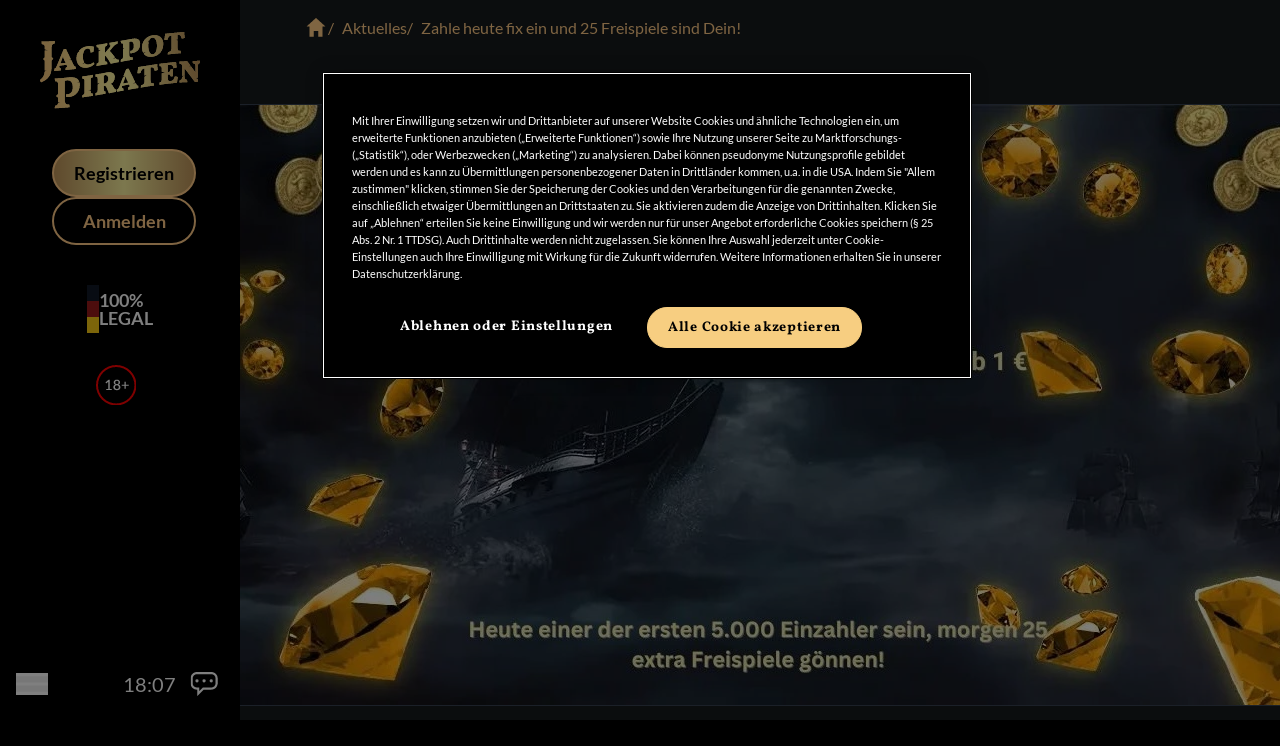

--- FILE ---
content_type: text/html; charset=utf-8
request_url: https://www.jackpotpiraten.de/news/post/die-schnellen-5000-02042024
body_size: 41138
content:
<!DOCTYPE html><html lang="de"><head><meta charSet="utf-8"/><meta name="viewport" content="width=device-width, initial-scale=1"/><link rel="preload" as="image" imageSrcSet="/_next/image?url=https%3A%2F%2Fimages.ctfassets.net%2Fwq8yod2z0fs4%2F6jKBhFwLsOXLzRnEgMcjQg%2F757d3bde3f9a43055933ed75a1e89e99%2Fdie-schnellen-5000-05-03-24.jpg&amp;w=640&amp;q=90 640w, /_next/image?url=https%3A%2F%2Fimages.ctfassets.net%2Fwq8yod2z0fs4%2F6jKBhFwLsOXLzRnEgMcjQg%2F757d3bde3f9a43055933ed75a1e89e99%2Fdie-schnellen-5000-05-03-24.jpg&amp;w=828&amp;q=90 828w, /_next/image?url=https%3A%2F%2Fimages.ctfassets.net%2Fwq8yod2z0fs4%2F6jKBhFwLsOXLzRnEgMcjQg%2F757d3bde3f9a43055933ed75a1e89e99%2Fdie-schnellen-5000-05-03-24.jpg&amp;w=1080&amp;q=90 1080w, /_next/image?url=https%3A%2F%2Fimages.ctfassets.net%2Fwq8yod2z0fs4%2F6jKBhFwLsOXLzRnEgMcjQg%2F757d3bde3f9a43055933ed75a1e89e99%2Fdie-schnellen-5000-05-03-24.jpg&amp;w=1200&amp;q=90 1200w, /_next/image?url=https%3A%2F%2Fimages.ctfassets.net%2Fwq8yod2z0fs4%2F6jKBhFwLsOXLzRnEgMcjQg%2F757d3bde3f9a43055933ed75a1e89e99%2Fdie-schnellen-5000-05-03-24.jpg&amp;w=1920&amp;q=90 1920w" imageSizes="(max-width: 768px) 100vw, 1680px" fetchPriority="high"/><link rel="stylesheet" href="/_next/static/css/f5bb99bb6d46628c.css" data-precedence="next"/><link rel="preload" as="script" fetchPriority="low" href="/_next/static/chunks/webpack-e228e185dd2625aa.js"/><script src="/_next/static/chunks/af709061-33e90d992e01e5b7.js" async=""></script><script src="/_next/static/chunks/4-c8387b5a97a03192.js" async=""></script><script src="/_next/static/chunks/main-app-42f61f3a7b8199d3.js" async=""></script><script src="/_next/static/chunks/787-65c1d541ddb32f43.js" async=""></script><script src="/_next/static/chunks/700-48e92a1a8ff69d0a.js" async=""></script><script src="/_next/static/chunks/app/news/post/%5Bslug%5D/page-23d62f491fa04e22.js" async=""></script><script src="/_next/static/chunks/app/global-error-23d98ff1ec517da7.js" async=""></script><script src="/_next/static/chunks/app/layout-944a3e0eb96851ac.js" async=""></script><script src="https://unpkg.com/@ungap/global-this@0.4.4/min.js" noModule="" async=""></script><link rel="preload" href="https://widget.accessgo.de/accessGoWidget.js" as="script"/><link rel="preload" href="https://cdn.cookielaw.org/consent/238874d9-1345-4d0e-a35f-9694b267eab7/OtAutoBlock.js" as="script"/><link rel="preload" href="https://cdn.cookielaw.org/scripttemplates/otSDKStub.js" as="script"/><link rel="preconnect" href="https://images.ctfassets.net"/><link rel="preload" href="/fonts/vollkorn-v21-latin/vollkorn-v21-latin-700.woff2" as="font" type="font/woff2" crossorigin="anonymous"/><link rel="preload" href="/fonts/lato-v23-latin/lato-v23-latin-regular.woff2" as="font" type="font/woff2" crossorigin="anonymous"/><link rel="preload" href="/fonts/lato-v23-latin/lato-v23-latin-700.woff2" as="font" type="font/woff2" crossorigin="anonymous"/><link rel="apple-touch-icon" sizes="180x180" href="/apple-touch-icon.png"/><link rel="icon" type="image/png" sizes="32x32" href="/favicon-32x32.png"/><link rel="icon" type="image/png" sizes="16x16" href="/favicon-16x16.png"/><link rel="manifest" href="/site.webmanifest"/><title>Die schnellen 5.000 am 2. April 2024</title><meta name="description" content="Die schnellen 5.000 ➤ Zahle am 2. April 2024 fix ein &amp; erbeute 25 Gratis-Spielrunden für Book of Ra Deluxe ✔ JETZT anmelden &amp; 100 % Bonus sichern!"/><meta name="robots" content="noindex"/><link rel="canonical" href="https://www.jackpotpiraten.de/news/post/die-schnellen-5000-02042024"/><meta name="google-site-verification" content="_9ocGL0ZdTSq6vHHZUg4W7j3qjpCeNKdi19hYP_ek5Y"/><meta property="og:title" content="Die schnellen 5.000 am 2. April 2024"/><meta property="og:description" content="Die schnellen 5.000 ➤ Zahle am 2. April 2024 fix ein &amp; erbeute 25 Gratis-Spielrunden für Book of Ra Deluxe ✔ JETZT anmelden &amp; 100 % Bonus sichern!"/><meta property="og:type" content="article"/><meta property="article:published_time" content="2024-04-02T00:00+01:00"/><meta property="article:author" content="https://www.jackpotpiraten.de/author/sabine-loewenberger"/><meta property="article:tag" content="die schnellen 5000"/><meta property="article:tag" content="Freispiele"/><meta property="article:tag" content="Book of Ra Deluxe"/><meta property="article:tag" content="Novoline"/><meta name="twitter:card" content="summary"/><meta name="twitter:title" content="Die schnellen 5.000 am 2. April 2024"/><meta name="twitter:description" content="Die schnellen 5.000 ➤ Zahle am 2. April 2024 fix ein &amp; erbeute 25 Gratis-Spielrunden für Book of Ra Deluxe ✔ JETZT anmelden &amp; 100 % Bonus sichern!"/><script src="/_next/static/chunks/polyfills-78c92fac7aa8fdd8.js" noModule=""></script></head><body><noscript><iframe src="https://www.googletagmanager.com/ns.html?id=GTM-MPKXCG3" height="0" width="0" data-style="display:none;visibility:hidden"></iframe></noscript><div class="grid min-h-screen md:ml-60"><div class="fixed bottom-0 left-0 top-0 z-50 h-20 w-full bg-black px-4 py-2 text-white md:min-h-screen md:w-60 md:p-0"><div class="flex h-full justify-between md:flex-col"><div class="flex w-full items-center justify-between md:block md:space-y-8 md:p-8"><div class="grid w-28 place-content-center md:w-full"><a title="JackpotPiraten Online Casino" aria-label="Homepage" class="hover:opacity-75" href="/"><svg xmlns:xlink="http://www.w3.org/1999/xlink" viewBox="0 0 160 77" class="w-28 md:w-40"><defs><path id="a" d="M0 0h160v76.522H0z"></path><path id="c" d="M52.686 61.496c.165.57.247 1.36.247 2.366-.925.083-2.558.309-4.9.658-2.423.362-4.364.665-5.823.928 0-.349.032-.765.093-1.246.061-.48.133-.881.216-1.2.574-.121.996-.293 1.263-.516.266-.223.451-.568.555-1.034.101-.467.154-1.193.153-2.18v-9.37c0-.965-.046-1.657-.138-2.076-.092-.418-.273-.696-.54-.832-.266-.136-.708-.203-1.324-.2a9.429 9.429 0 0 1-.278-2.366c1.028-.08 2.866-.304 5.516-.698 2.238-.333 3.974-.634 5.207-.888 0 .534-.015.983-.047 1.348-.03.365-.107.73-.23 1.099-.597.157-1.028.34-1.295.556-.267.216-.452.553-.554 1.01-.103.458-.155 1.17-.154 2.135v8.761c-.909.14-1.817.277-2.725.412.91.215 1.82.429 2.73.64.014.74.07 1.3.164 1.673.113.444.309.738.586.88.277.143.703.19 1.278.14zm-13.24-11.171c.2.789.3 1.667.3 2.642 0 2.025-.41 3.907-1.233 5.643a10.941 10.941 0 0 1-3.63 4.308c-1.6 1.132-3.515 1.825-5.745 2.06-1.262.134-2.274.087-3.037-.132a9.078 9.078 0 0 1-.088-.96c0-.646.102-1.198.308-1.66.47.071.998.08 1.585.018 1.408-.144 2.567-.784 3.477-1.913.91-1.13 1.365-2.855 1.365-5.175 0-2.29-.492-4.043-1.475-5.27-.983-1.226-2.487-1.729-4.512-1.528-.587.057-1.247.224-1.98.497v19.066c0 1.292.138 2.276.418 2.955.279.677.733 1.142 1.365 1.388.63.247 1.517.355 2.662.322.206.566.308 1.465.308 2.697-1.526.075-3.917.28-7.174.559-3.404.29-5.913.494-7.527.68 0-1.292.089-2.208.264-2.746.822-.109 1.439-.303 1.849-.58.41-.277.704-.724.88-1.338.074-.255.131-.566.174-.924.833-.113 1.667-.23 2.5-.351-.809-.189-1.618-.38-2.427-.576.011-.272.017-.563.018-.876v-3.347c-.634-.588-1.268-1.18-1.902-1.773a943.92 943.92 0 0 0 1.902-2.031v-8.568c0-1.202-.081-2.085-.243-2.646-.162-.562-.44-.952-.836-1.175-.396-.224-1.02-.35-1.87-.387-.206-.633-.31-1.537-.309-2.711 2.552-.065 4.768-.188 6.647-.342 1.51-.14 3.022-.29 4.533-.45a99.364 99.364 0 0 1 2.73-.319c5.626-.594 9.093.682 10.403 4.006-.83.522-1.66 1.042-2.49 1.56.93-.205 1.86-.412 2.79-.623zM144.342 2.869c.133 1.05.312 2.031.54 2.941-.802.378-1.87.61-3.205.706-.288-1.397-.683-2.38-1.186-2.948-.504-.568-1.27-.811-2.296-.726l-.616.052V7.44a370.6 370.6 0 0 0-2.71.42c.904.198 1.807.398 2.71.603v7.19c0 .987.077 1.7.231 2.139.154.438.436.735.847.885.412.15 1.059.211 1.942.186.205.518.308 1.312.308 2.38-1.15.024-3.153.148-6.008.415-3.39.318-5.762.62-7.118.834 0-.35.036-.765.108-1.245.072-.482.159-.881.262-1.201.904-.143 1.582-.331 2.034-.564.451-.233.77-.59.955-1.072.185-.483.277-1.204.277-2.171V3.479l-.062.006c-1.089.114-1.925.514-2.51 1.196-.586.681-1.054 1.74-1.403 3.178-1.458.168-2.516.143-3.173-.084.226-.87.41-1.874.555-3.011.143-1.137.215-2.127.215-2.97 1.726-.144 4.94-.504 9.644-.951 3.738-.353 6.891-.62 9.459-.843 0 .863.066 1.82.2 2.87zM67.26 49.943c-.699.828-1.53 1.327-2.496 1.492-.206.035-.514.047-.925.034v-7.92c.411-.214.842-.36 1.294-.437.966-.166 1.736.071 2.311.711.575.641.863 1.618.863 2.933 0 1.295-.35 2.357-1.047 3.187zm6.624 5.854c-.534-.995-.96-1.731-1.279-2.21-.319-.478-.637-.832-.955-1.065-.318-.232-.724-.397-1.217-.496a7.001 7.001 0 0 0 3.143-2.71c.78-1.225 1.17-2.703 1.17-4.428 0-1.09-.277-2.021-.831-2.797-.555-.776-1.407-1.318-2.558-1.63-1.15-.313-2.578-.32-4.282-.026-.411.072-1.88.357-4.406.846l-1.972.393c-1.89.315-3.657.564-5.3.745 0 .31.02.71.062 1.208.042.497.092.874.154 1.131.616-.017 1.064.04 1.34.168.277.129.467.406.57.832.103.426.154 1.11.154 2.055v3.717c.91-.314 1.82-.63 2.728-.947-.909.707-1.818 1.412-2.728 2.116v4.546c0 .965-.057 1.69-.17 2.17-.113.48-.307.835-.585 1.066-.277.23-.704.412-1.278.546-.165.642-.246 1.456-.247 2.443 1.417-.29 3.01-.578 4.776-.874 2.423-.403 4.221-.68 5.392-.819 0-1.191-.073-1.98-.216-2.367-.412.05-.718.01-.924-.119-.205-.13-.355-.448-.447-.957-.092-.507-.138-1.316-.139-2.426v-1.942a16.4 16.4 0 0 0 1.14-.164c.472.228.863.566 1.171 1.016.308.452.657 1.167 1.048 2.147l.4 1.01c.76 1.82 1.243 2.95 1.449 3.385 1.232-.4 3.532-.894 6.901-1.49.226-.82.339-1.642.339-2.463-.596.065-1.043-.006-1.34-.21-.298-.205-.652-.671-1.063-1.4zm83.96-8.8v2.709a5.514 5.514 0 0 1-1.203.245c-.41.037-.944.06-1.601.075a1176.141 1176.141 0 0 0-10.507-13.797v7.166c-.772.188-1.543.38-2.314.574.002-.112.003-.227.003-.344V33.269l-.431-.556a1.208 1.208 0 0 0-.663-.552c-.277-.093-.745-.145-1.401-.156-.165-.582-.247-1.377-.247-2.384.801 0 2.167-.079 4.098-.204 1.766-.116 2.927-.208 3.481-.298 1.123 1.489 2.246 2.985 3.37 4.488-.787.35-1.573.703-2.36 1.06 1.006-.066 2.01-.126 3.016-.18 1.483 1.988 2.965 3.99 4.447 6.005v-4.87c0-1.212-.067-2.105-.2-2.677-.134-.572-.375-.979-.724-1.217-.35-.238-.914-.39-1.694-.449-.144-.55-.216-1.35-.216-2.397.862.035 2.207.028 4.036.001 1.437-.021 2.526-.053 3.266-.116 0 .411-.01.828-.03 1.249a5.01 5.01 0 0 1-.186 1.155c-.554.083-.965.24-1.232.467-.267.229-.452.636-.555 1.222-.103.586-.154 1.496-.154 2.73v10.249c-1 .009-2.002.025-3.003.047 1.001.364 2.002.734 3.003 1.111zm-19.975-1.544c-.433 1.422-.729 3.208-.885 5.365-2.424.171-5.104.412-8.041.738-1.46.162-3.113.366-4.96.614-1.85.25-3.37.47-4.561.65 0-.986.082-1.799.247-2.437.575-.117 1-.287 1.278-.508.277-.223.473-.57.586-1.047.112-.477.17-1.197.17-2.164v-5.335c1.325-.258 2.651-.51 3.977-.756a463.025 463.025 0 0 0-3.978-.747v-2.532c0-.945-.052-1.632-.154-2.06-.103-.429-.292-.712-.57-.851-.277-.138-.724-.208-1.34-.208-.144-.556-.216-1.348-.216-2.375 1.91-.194 4.694-.529 8.35-.947 3.82-.436 6.593-.727 8.319-.945.02.882.087 1.841.2 2.88.113 1.038.262 1.886.447 2.549a9.418 9.418 0 0 1-3.112.844c-.226-1.212-.637-2.085-1.233-2.62-.595-.537-1.602-.73-3.019-.576-.503.055-1.006.112-1.51.169v6.996l.031-.003c.966-.11 1.618-.34 1.957-.695.338-.356.518-.944.539-1.77.637-.314 1.54-.532 2.711-.648a58.954 58.954 0 0 0-.123 3.618c0 1.253.041 2.472.123 3.655-1.17.117-2.054.107-2.65-.035-.082-.832-.298-1.37-.647-1.61-.349-.24-.986-.309-1.91-.203l-.03.003v3.298c0 .966.07 1.698.215 2.194.143.499.385.832.724.998.339.168.827.217 1.464.148l.523-.056c1.048-.11 1.875-.518 2.48-1.224.606-.707 1.114-1.83 1.526-3.368a7.642 7.642 0 0 1 1.88.214c.483.122.856.272 1.122.45l-.33.088.4.249zM83.003 51.5l1.017-2.8a44.545 44.545 0 0 0 1.479-4.515c.37 1.272.893 2.597 1.571 3.977l1.171 2.414c-1.746.306-3.492.615-5.238.924zm14.312 1.994c-.216-.138-.468-.435-.755-.89-.21-.333-.477-.811-.8-1.43-1.143.213-2.287.428-3.431.645.97-.56 1.94-1.12 2.91-1.678-2.23-4.512-4.46-9.018-6.69-13.52-.43.076-.837.158-1.217.245-.38.087-.755.205-1.124.352l-2.791 7.077 2.288-.82c-.95.746-1.9 1.494-2.849 2.242l-3.18 8.068c-.514 1.261-.93 2.122-1.248 2.579-.319.457-.723.78-1.217.97-.206.674-.308 1.494-.308 2.459.616-.17 1.602-.376 2.957-.617 1.705-.301 2.907-.484 3.606-.546 0-.904-.083-1.691-.247-2.36-.452-.003-.786-.128-1.001-.378-.216-.249-.323-.568-.324-.96 0-.267.051-.543.154-.828l.062-.135c1.972-.553 4.302-1.072 6.994-1.541l.216.425c.225.474.338.855.338 1.142 0 .288-.102.541-.307.763-.206.221-.534.422-.986.604-.165.687-.247 1.502-.247 2.448.78-.198 2.588-.549 5.423-1.036 2.403-.414 4.015-.655 4.837-.731 0-1.05-.082-1.836-.247-2.363-.328.014-.6-.047-.816-.186zm49.652-5.756c.143.528.216 1.325.216 2.393-.863-.015-2.106.02-3.729.128-1.91.126-3.234.261-3.974.381 0-1.088.082-1.896.247-2.423.677-.136 1.186-.338 1.525-.61.338-.271.585-.71.739-1.316.082-.321.141-.723.18-1.2.787-.537 1.575-1.07 2.362-1.6.001 1.202.067 2.09.2 2.665.134.577.365.974.694 1.191.327.218.842.347 1.54.391zM117.373 34.96c.134 1.04.313 2.007.54 2.9-.802.438-1.87.753-3.205.945-.288-1.376-.684-2.332-1.186-2.865-.504-.531-1.269-.723-2.296-.568l-.616.093v12.76c0 .986.077 1.694.231 2.123.154.43.436.704.848.828.41.123 1.057.14 1.94.052.206.504.31 1.291.309 2.359-1.151.105-3.154.37-6.008.813-3.39.53-5.762.953-7.118 1.237 0-.35.036-.766.108-1.25.072-.486.159-.89.262-1.215.904-.19 1.581-.414 2.034-.672.451-.258.77-.633.955-1.126.184-.491.277-1.22.277-2.187v-4.286c1.034-.798 2.068-1.593 3.101-2.386-1.033.35-2.067.702-3.101 1.057v-7.144l-.062.01c-1.089.174-1.926.62-2.51 1.332-.586.713-1.054 1.797-1.403 3.252-1.458.241-2.516.266-3.173.069.225-.882.41-1.892.554-3.037.145-1.144.216-2.138.216-2.98 1.726-.226 4.94-.74 9.644-1.476 3.738-.584 6.891-1.072 9.459-1.492 0 .863.066 1.814.2 2.854zM11.576 25.018c.576.549 1.151 1.095 1.727 1.64-.576.607-1.151 1.212-1.727 1.815v4.798c0 2.966-.257 5.436-.77 7.411-.514 1.974-1.519 3.758-3.015 5.335-1.497 1.574-3.683 3.016-6.559 4.265C.557 49.816.146 49.038 0 47.952c1.145-.852 2.062-1.74 2.75-2.658.69-.918 1.211-2.036 1.563-3.348.19-.708.327-1.511.415-2.401.874-.372 1.749-.748 2.623-1.128-.849.04-1.697.075-2.546.107.024-.464.037-.948.037-1.454v-8.281a753.661 753.661 0 0 1-1.812-1.78c.604-.613 1.208-1.227 1.812-1.844v-6.694c1.069-.022 2.138-.052 3.206-.088-1.068-.376-2.137-.76-3.206-1.149v-.639c0-1.233-.081-2.148-.242-2.746-.162-.598-.448-1.01-.859-1.24-.411-.228-1.027-.38-1.848-.462-.206-.643-.309-1.552-.308-2.727 1.056.08 3.257.109 6.602-.006 3.374-.118 5.59-.297 6.646-.446 0 1.145-.117 2.061-.352 2.75-.822.136-1.438.346-1.848.63-.413.286-.69.732-.837 1.341-.147.61-.22 1.501-.22 2.675v8.654zm65.243 2.266c.617.343 1.325.495 2.127.456 0 1.048-.124 1.84-.37 2.377-1.171.207-2.594.481-4.268.817-1.674.337-2.85.613-3.527.836a57.365 57.365 0 0 0-2.743-4.685 25.82 25.82 0 0 0-3.05-3.805v3.452c0 .966.057 1.67.17 2.113.112.443.307.733.585.87.277.138.703.176 1.279.12.163.567.246 1.354.246 2.36-.924.099-2.557.35-4.899.746-2.424.409-4.365.758-5.823 1.056 0-.35.03-.765.092-1.248.062-.482.134-.885.216-1.206.575-.134.996-.317 1.263-.545.267-.23.452-.578.555-1.047.103-.468.154-1.197.154-2.183v-8.54l2.676-1.527c-.892.164-1.785.327-2.677.489-.007-.856-.052-1.48-.138-1.864-.092-.417-.272-.69-.539-.821-.267-.13-.709-.187-1.325-.169a9.4 9.4 0 0 1-.277-2.36c1.027-.104 2.865-.373 5.515-.819 2.239-.377 3.974-.708 5.207-.982 0 .535-.015.984-.046 1.35a4.782 4.782 0 0 1-.231 1.103c-.596.164-1.028.357-1.294.577-.268.22-.453.56-.555 1.02-.103.46-.154 1.17-.154 2.137v3.575c1.387-1.614 2.773-3.23 4.16-4.848.965-1.133 1.447-1.958 1.448-2.471 0-.37-.267-.529-.801-.477-.185-.542-.278-1.328-.278-2.356.78-.074 1.941-.247 3.482-.517 2.403-.424 3.975-.733 4.714-.926 0 .391-.031.828-.092 1.311-.062.484-.144.869-.247 1.153-.76.177-1.494.517-2.203 1.022-.709.505-1.422 1.191-2.141 2.057l-3.297 4a53.89 53.89 0 0 1 5.176 6.455l-2.469 1.942 3.103-1.112c.435.51.86.884 1.276 1.114zm-22.43 4.748c-.82.85-1.848 1.608-3.08 2.27-1.233.664-2.62 1.11-4.16 1.338-2.095.31-3.944.117-5.546-.568-1.601-.686-2.845-1.791-3.728-3.313-.883-1.52-1.325-3.341-1.325-5.457 0-2.239.488-4.221 1.464-5.95.056-.099.117-.194.176-.291l1.603-.502-.917-.527a11.441 11.441 0 0 1 3.02-2.817 13.183 13.183 0 0 1 5.253-1.965 14.902 14.902 0 0 1 3.42-.098c1.17.099 2.29.319 3.358.663-.226 1.33-.339 2.94-.339 4.83-.246.183-.677.36-1.293.527-.616.168-1.202.295-1.757.38-.02-2.956-1.109-4.266-3.266-3.947-1.54.228-2.66 1.085-3.358 2.581-.698 1.497-1.048 3.322-1.048 5.48 0 2.459.447 4.394 1.327 5.811-.76.573-1.522 1.144-2.283 1.713.955-.305 1.91-.613 2.865-.924.994 1.072 2.393 1.477 4.192 1.206 1.499-.225 3.02-.892 4.56-1.998.431.302.719.821.863 1.558zm-33.984-.674c.34-.9.678-1.8 1.017-2.702.617-1.55 1.11-3.01 1.479-4.378.37 1.304.894 2.675 1.571 4.112.39.838.78 1.675 1.171 2.51-1.746.168-3.492.32-5.238.458zm14.312 3.044c-.216-.15-.468-.458-.755-.927-.286-.47-.678-1.208-1.17-2.221-.466-.967-.932-1.935-1.397-2.905a381.44 381.44 0 0 1-2.705-.551c.751-.128 1.502-.258 2.253-.39a4308.488 4308.488 0 0 1-4.992-10.437c-.431.041-.837.09-1.217.145-.38.056-.755.143-1.124.257-2.178 5.33-4.355 10.64-6.533 15.924-.513 1.206-.93 2.019-1.247 2.44-.32.42-.724.697-1.217.83-.206.648-.309 1.456-.308 2.421.616-.097 1.602-.186 2.958-.279 1.705-.117 2.906-.18 3.604-.176 0-.902-.082-1.698-.246-2.384-.452-.046-.785-.205-1.001-.477-.216-.271-.324-.602-.324-.992 0-.266.051-.539.154-.813l.062-.128c1.971-.356 4.303-.654 6.994-.919l.215.441c.226.492.339.882.34 1.169 0 .288-.104.534-.309.74-.204.204-.534.382-.986.527-.164.674-.246 1.483-.246 2.428.78-.137 2.588-.339 5.423-.651 2.403-.268 4.015-.434 4.837-.474 0-1.048-.082-1.84-.247-2.374-.328 0-.6-.076-.816-.224zm58.34-17.019c.513-.818.77-1.976.77-3.477 0-1.52-.282-2.673-.847-3.46-.565-.786-1.412-1.08-2.542-.884a3.738 3.738 0 0 0-1.202.426v12.174c0 1.336.236 2.235.709 2.697.472.462 1.356.62 2.65.48.185.48.277 1.267.277 2.355-1.17.14-3.153.454-5.947.946-2.67.47-4.714.864-6.13 1.176 0-1.048.071-1.861.215-2.442.595-.147 1.033-.337 1.31-.571.277-.234.472-.593.585-1.075.113-.482.17-1.206.17-2.172v-6.67l1.402-.505-1.403-.742v-1.453c0-.966-.046-1.656-.138-2.07-.092-.416-.273-.688-.54-.815-.267-.126-.708-.177-1.325-.15a9.308 9.308 0 0 1-.277-2.355A174.02 174.02 0 0 0 85.816 8l3.975-.729c.617-.128 1.314-.26 2.095-.395 3.04-.528 5.177-.329 6.409.583 1.232.915 1.849 2.4 1.848 4.454 0 2.384-.688 4.398-2.064 6.047-1.376 1.649-3.287 2.682-5.73 3.106-.863.149-1.561.168-2.096.056a6.039 6.039 0 0 1-.061-.73c0-.574.112-1.087.338-1.538.164.012.39-.007.678-.056.72-.125 1.335-.597 1.849-1.415zm22.861 2.225c-.698 1.557-1.675 2.427-2.927 2.611-1.54.227-2.707-.453-3.497-2.048-.791-1.594-1.186-3.716-1.186-6.366 0-1.294.098-2.445.291-3.45l-.872-1.884 1.3.3c.09-.251.19-.492.298-.718.678-1.409 1.642-2.208 2.896-2.394.965-.142 1.807.113 2.526.77.72.658 1.269 1.607 1.649 2.848.38 1.242.57 2.654.57 4.236 0 2.506-.35 4.538-1.048 6.095zm2.311-15.856c-1.602-.623-3.47-.78-5.608-.464-2.074.307-3.912 1.02-5.514 2.135a11.742 11.742 0 0 0-3.76 4.284c-.904 1.74-1.356 3.689-1.355 5.846 0 1.958.362 3.64 1.076 5.06 1.12-.289 2.238-.574 3.357-.857-.927.609-1.855 1.22-2.782 1.833.824 1.189 1.926 2.06 3.31 2.614 1.602.64 3.491.797 5.668.475 2.137-.315 4.01-1.048 5.624-2.204a11.542 11.542 0 0 0 3.728-4.44c.873-1.807 1.309-3.807 1.31-6.006 0-2.035-.443-3.767-1.326-5.195-.883-1.427-2.125-2.456-3.728-3.08z"></path><linearGradient id="d" x1="-4.022%" x2="103.572%" y1="53.59%" y2="44.589%"><stop offset="0%" stop-color="#F5BF75"></stop><stop offset="49.126%" stop-color="#FFF8A2"></stop><stop offset="100%" stop-color="#BA8C53"></stop></linearGradient></defs><g fill="none" fill-rule="evenodd"><mask id="b" fill="#fff"><use xlink:href="#a"></use></mask><g mask="url(#b)"><use fill="#F4D695" xlink:href="#c"></use><use fill="url(#d)" xlink:href="#c"></use></g></g></svg></a></div><div class="fixed bottom-0 left-0 z-40 flex w-full items-center justify-end gap-2 bg-black py-2 pl-4 pr-2 text-center text-lg font-semibold md:static md:flex-col"><a href="https://app.jackpotpiraten.de/registrieren/registrieren-1" class="animate-wiggle-delayed border-primary from-primary-700 via-primary-200 to-primary-700 relative block grid h-10 w-28 place-content-center rounded-full border-2 bg-gradient-to-r py-1 text-sm text-black hover:opacity-90 md:h-12 md:w-36 md:text-lg" rel="nofollow">Registrieren</a><a href="https://app.jackpotpiraten.de/login" class="border-primary text-primary hover:bg-primary block grid h-10 w-28 place-content-center rounded-full border-2 bg-black py-1 text-sm font-bold hover:text-black md:h-12 md:w-36 md:text-lg" rel="nofollow">Anmelden</a></div><div class="flex items-center gap-4 md:my-8 md:justify-center"><div><div class="h-3 w-3 bg-gray-900 md:h-4"></div><div class="h-3 w-3 bg-red-800 md:h-4"></div><div class="h-3 w-3 bg-yellow-400 md:h-4"></div></div><div class="text-sm font-bold uppercase leading-none sm:text-lg sm:leading-none">100%<br/>legal</div></div><div class="hidden text-center text-gray-400 md:block"><svg viewBox="0 0 60 60" height="40" width="40" class="mr-2 inline"><path d="M30.33,60.66A30.33,30.33,0,1,1,60.66,30.33,30.37,30.37,0,0,1,30.33,60.66ZM30.33,3A27.33,27.33,0,1,0,57.66,30.33,27.36,27.36,0,0,0,30.33,3Z" fill="red"></path><path d="M23.68,35.83v1.75H15.27V35.83h3.21V26.16c0-.35,0-.7,0-1.06L16,27.2a.84.84,0,0,1-.33.16.65.65,0,0,1-.31,0,1,1,0,0,1-.26-.1.93.93,0,0,1-.18-.16l-.71-1,4.65-4h1.88V35.83Zm10.08-6.31a4,4,0,0,1,2.14,1.4,3.8,3.8,0,0,1,.72,2.37,4.24,4.24,0,0,1-.39,1.84,4.15,4.15,0,0,1-1.08,1.41,5.13,5.13,0,0,1-1.67.89,7.38,7.38,0,0,1-4.3,0,5.13,5.13,0,0,1-1.67-.89,4.15,4.15,0,0,1-1.08-1.41A4.24,4.24,0,0,1,26,33.29a3.8,3.8,0,0,1,.72-2.37,4.07,4.07,0,0,1,2.14-1.4,3.55,3.55,0,0,1-1.75-1.34,3.71,3.71,0,0,1-.58-2.11,3.8,3.8,0,0,1,1.31-2.92,4.57,4.57,0,0,1,1.51-.87,6,6,0,0,1,3.88,0,4.62,4.62,0,0,1,1.5.87,3.86,3.86,0,0,1,1,1.3,4,4,0,0,1-.23,3.73A3.55,3.55,0,0,1,33.76,29.52Zm-2.43,6.41a3.66,3.66,0,0,0,1.24-.2,2.55,2.55,0,0,0,.92-.56,2.21,2.21,0,0,0,.56-.85,2.92,2.92,0,0,0,.2-1.08A3.24,3.24,0,0,0,34,32a2.32,2.32,0,0,0-.61-.85,2.46,2.46,0,0,0-.93-.5,3.62,3.62,0,0,0-1.16-.17,3.66,3.66,0,0,0-1.16.17,2.41,2.41,0,0,0-.92.5,2.23,2.23,0,0,0-.62.85,3.24,3.24,0,0,0-.22,1.22,2.92,2.92,0,0,0,.2,1.08,2.33,2.33,0,0,0,.56.85,2.64,2.64,0,0,0,.92.56A3.66,3.66,0,0,0,31.33,35.93Zm0-12.2a3.14,3.14,0,0,0-1.11.19,2.36,2.36,0,0,0-.79.52,2,2,0,0,0-.46.76,2.53,2.53,0,0,0-.16.91,3.4,3.4,0,0,0,.13.95,2.48,2.48,0,0,0,.43.82,2.08,2.08,0,0,0,.78.57,3.27,3.27,0,0,0,2.36,0,2.08,2.08,0,0,0,.78-.57,2.48,2.48,0,0,0,.43-.82,3.4,3.4,0,0,0,.13-.95,2.76,2.76,0,0,0-.15-.91,2.14,2.14,0,0,0-.48-.76,2.42,2.42,0,0,0-.78-.52A3.14,3.14,0,0,0,31.33,23.73ZM49,31.25H44.7v4.49H42.83V31.25H38.59V29.51h4.24V25H44.7v4.48H49Z" fill="#fff"></path></svg></div></div><div class="fixed bottom-0 left-1 z-40 mx-auto flex items-center p-4 md:static md:w-full"><button class="group w-8 space-y-1.5" aria-label="Menü"><svg class="fill-white" viewBox="0 0 30 21"><path d="M0 0H30V3H0zM0 9H30V12H0zM0 18H30V21H0z" transform="translate(-31 -1024) translate(31 1024)"></path></svg></button><div class="mr-2 hidden flex-1 text-right text-xl md:block"></div><div class="hidden cursor-pointer md:block"><svg xmlns:xlink="http://www.w3.org/1999/xlink" viewBox="0 0 80 80" class="hover:stroke-primary hover:fill-primary h-10 w-10"><defs><path id="a" d="M.001 0h54.393v48.546H.001z"></path></defs><g transform="translate(13 16)" fill="none" fill-rule="evenodd"><mask id="b" fill="#fff"><use xlink:href="#a"></use></mask><path fill="#FFF" d="M38.126 17.662a3.252 3.252 0 1 1 6.505 0 3.252 3.252 0 0 1-6.505 0zm-14.182 0a3.253 3.253 0 1 1 6.506.002 3.253 3.253 0 0 1-6.506-.002zm-14.181 0a3.253 3.253 0 1 1 6.507.001 3.253 3.253 0 0 1-6.508-.001zm-5.511-4.799c0-4.748 3.864-8.611 8.611-8.611H41.53c4.75 0 8.612 3.863 8.612 8.611v9.599c0 4.748-3.862 8.611-8.611 8.611H24.912l-7.2 7.199.005-7.199h-4.854c-4.748 0-8.613-3.863-8.613-8.611v-9.599zm8.611 22.462h.6l-.01 13.221 13.22-13.221H41.53c7.093 0 12.864-5.77 12.864-12.863v-9.599C54.394 5.77 48.624 0 41.53 0H12.863C5.77 0 0 5.77 0 12.863v9.599c0 7.093 5.77 12.863 12.864 12.863z" mask="url(#b)"></path></g></svg></div></div></div></div><div class="grid grid-rows-[1fr_auto]"><main class="bg-dark mt-20 max-w-[100vw] pb-12 text-white md:mt-0 md:max-w-[calc(100vw-15rem)]"><section class="px-2 sm:px-4 lg:px-8 xl:px-16 text-white mb-8 mt-4"><div class="text-primary mb-8 gap-4 lg:mb-16"><nav aria-label="Breadcrumb"><ul class="flex items-center gap-2"><li class=""><a href="/" title="Jackpotpiraten Online Casino"><svg viewBox="0 0 50 50" class="h-6 w-6"><path d="M25 4 5 22.132h6.371V43.23h8.938V31.469h9.382V43.23h8.938V22.132H45z" fill="#FFCB85" fill-rule="evenodd"></path></svg></a></li><li class="before:inline before:pr-2 before:content-[&#x27;/&#x27;]"><a href="/news">Aktuelles</a></li><li class="before:inline before:pr-2 before:content-[&#x27;/&#x27;]">Zahle heute fix ein und 25 Freispiele sind Dein!</li></ul></nav></div></section><script type="application/ld+json">{"@context":"https://schema.org","@type":"NewsArticle","keywords":"die schnellen 5000, Freispiele, Book of Ra Deluxe, Novoline","authorUrl":"https://www.jackpotpiraten.de/author/sabine-loewenberger","description":"Die schnellen 5.000: Gehöre zu den ersten, die heute einzahlen, und gewinne 25 Freispiele für Book of Ra Deluxe!","mainEntityOfPage":{"@type":"WebPage","@id":"https://jackpotpiraten.de/wissen/news/post/die-schnellen-5000-02042024"},"headline":"Zahle heute fix ein und 25 Freispiele sind Dein!","image":["https://images.ctfassets.net/wq8yod2z0fs4/6jKBhFwLsOXLzRnEgMcjQg/757d3bde3f9a43055933ed75a1e89e99/die-schnellen-5000-05-03-24.jpg?w=1200"],"articleSection":"gaming","dateCreated":"2024-04-01T22:02:02.083Z","datePublished":"2024-04-02T00:00+01:00","dateModified":"2024-04-01T22:02:02.083Z","author":{"@type":"Person","name":"Sabine Löwenberger"},"publisher":{"@type":"Organization","name":"Jackpotpiraten.de","logo":{"@type":"ImageObject","url":"https://jackpotpiraten.de/img/logo.png"}},"articleBody":"Kamerad, heute musst du dich in die Riemen legen, denn wir wollen schnell am Ziel sein. Nicht umsonst heißt unsere heutige Aktion Die schnellen 5.000, nicht wahr? 25 Freispiele für den grandiosen Novoline Slot Book of Ra Deluxe kannst du heute erbeuten. Wie das funktioniert, möchtest du wissen? Bleib dran, denn jetzt folgen alle wichtigen Infos. Gehöre zu den ersten und erbeute deinen Preis Die Teilnahme an der Aktion ist wirklich einfach. Du musst dich nur schnell entscheiden. Gehörst du zu den ersten 5.000 Piraten, die heute einzahlen, bekommst du deine 25 Free Spins. Es ist völlig egal, wie viel du einzahlst. Schon mit 1 € bist du voll dabei. Aber du kannst auch 50 € oder mehr investieren. Dann holst du dir nicht nur 50 weitere Freispiele. Du qualifizierst dich auch für unsere Promo Doppel-Glück am Dienstag und du hast die Chance auf eine weitere Ladung von 50 Gratis-Spielrunden. Unterm Strich heißt das: Du kannst mit 50 € Einzahlung insgesamt 125 Freispiele abräumen. Das ist doch eine Gelegenheit, die du dir nicht entgehen lassen solltest. Und das Beste dabei ist, dass diese Aktion jede Woche am Start ist. (!)Jetzt Freispiele abräumen! Freispiele für alle: Frischlinge und erfahrene Seebären Es spielt keine Rolle, ob du neu an Bord bist oder bereits länger zu unserer Crew gehörst. Als frisch angeheuerter Kadett schnappst du dir mit deiner ersten Einzahlung heute nicht nur deinen Willkommensbonus. Sichere dir 100 % bis zu 100 € sowie 50 Freispiele für Book of Ra Deluxe. Du bekommst die 25 Gratis-Spins aus der heutigen Promo noch obendrauf. Das heißt, du startest dein Piratenabenteuer auf hoher See mit saftigen 75 Free Spins. Jeden Tag Aktionen direkt von der Brücke Aufregende Aktionen gibt es hier an Bord jeden Tag. Freispiele und Cash-Gewinne vergibt der Captain täglich in rauen Mengen. Auch unsere Dozenten in der Piraten Schule geizen nicht mit saftigen Preisen. Besuche die spannenden Schulungen. Du profitierst nicht nur vom Wissen unserer Experten. Du kannst auch regelmäßig etwas gewinnen. Darüber hinaus kommst du auch in Kontakt mit anderen Piraten unserer Crew.   Wenn du immer auf dem Laufenden bleiben möchtest, dann abonniere unseren Newsletter oder besuche regelmäßig unsere Nachrichten-Abteilung. Folge uns auch auf Facebook oder Instagram. Unsere aktuellen Beiträge verraten dir, was an Bord gerade los ist.   Was sagst du zu unseren Spielen und Aktionen? Deine Meinung interessiert uns sehr. Hinterlasse uns doch gern deine Bewertung auf Trustpilot!","isAccessibleForFree":true}</script><div class="border-b border-t border-gray-700"><div class="relative h-[300px] overflow-hidden  bg-black md:aspect-[auto] md:h-[450px] xl:h-[600px]"><img alt="die-schnellen-5000-02042024" fetchPriority="high" width="1676" height="600" decoding="async" data-nimg="1" class="absolute left-1/2 h-full w-auto max-w-none -translate-x-1/2" style="color:transparent;aspect-ratio:1676/600;background-size:cover;background-position:50% 50%;background-repeat:no-repeat;background-image:url(&quot;data:image/svg+xml;charset=utf-8,%3Csvg xmlns=&#x27;http://www.w3.org/2000/svg&#x27; viewBox=&#x27;0 0 1676 600&#x27;%3E%3Cfilter id=&#x27;b&#x27; color-interpolation-filters=&#x27;sRGB&#x27;%3E%3CfeGaussianBlur stdDeviation=&#x27;20&#x27;/%3E%3CfeColorMatrix values=&#x27;1 0 0 0 0 0 1 0 0 0 0 0 1 0 0 0 0 0 100 -1&#x27; result=&#x27;s&#x27;/%3E%3CfeFlood x=&#x27;0&#x27; y=&#x27;0&#x27; width=&#x27;100%25&#x27; height=&#x27;100%25&#x27;/%3E%3CfeComposite operator=&#x27;out&#x27; in=&#x27;s&#x27;/%3E%3CfeComposite in2=&#x27;SourceGraphic&#x27;/%3E%3CfeGaussianBlur stdDeviation=&#x27;20&#x27;/%3E%3C/filter%3E%3Cimage width=&#x27;100%25&#x27; height=&#x27;100%25&#x27; x=&#x27;0&#x27; y=&#x27;0&#x27; preserveAspectRatio=&#x27;none&#x27; style=&#x27;filter: url(%23b);&#x27; href=&#x27;[data-uri]&#x27;/%3E%3C/svg%3E&quot;)" sizes="(max-width: 768px) 100vw, 1680px" srcSet="/_next/image?url=https%3A%2F%2Fimages.ctfassets.net%2Fwq8yod2z0fs4%2F6jKBhFwLsOXLzRnEgMcjQg%2F757d3bde3f9a43055933ed75a1e89e99%2Fdie-schnellen-5000-05-03-24.jpg&amp;w=640&amp;q=90 640w, /_next/image?url=https%3A%2F%2Fimages.ctfassets.net%2Fwq8yod2z0fs4%2F6jKBhFwLsOXLzRnEgMcjQg%2F757d3bde3f9a43055933ed75a1e89e99%2Fdie-schnellen-5000-05-03-24.jpg&amp;w=828&amp;q=90 828w, /_next/image?url=https%3A%2F%2Fimages.ctfassets.net%2Fwq8yod2z0fs4%2F6jKBhFwLsOXLzRnEgMcjQg%2F757d3bde3f9a43055933ed75a1e89e99%2Fdie-schnellen-5000-05-03-24.jpg&amp;w=1080&amp;q=90 1080w, /_next/image?url=https%3A%2F%2Fimages.ctfassets.net%2Fwq8yod2z0fs4%2F6jKBhFwLsOXLzRnEgMcjQg%2F757d3bde3f9a43055933ed75a1e89e99%2Fdie-schnellen-5000-05-03-24.jpg&amp;w=1200&amp;q=90 1200w, /_next/image?url=https%3A%2F%2Fimages.ctfassets.net%2Fwq8yod2z0fs4%2F6jKBhFwLsOXLzRnEgMcjQg%2F757d3bde3f9a43055933ed75a1e89e99%2Fdie-schnellen-5000-05-03-24.jpg&amp;w=1920&amp;q=90 1920w" src="/_next/image?url=https%3A%2F%2Fimages.ctfassets.net%2Fwq8yod2z0fs4%2F6jKBhFwLsOXLzRnEgMcjQg%2F757d3bde3f9a43055933ed75a1e89e99%2Fdie-schnellen-5000-05-03-24.jpg&amp;w=1920&amp;q=90"/></div></div><section class="px-2 sm:px-4 lg:px-8 xl:px-16 text-white my-8 lg:my-16"><div class="my-8 space-y-8"><div class="flex flex-col justify-between gap-4 md:flex-row md:items-end"><h1 class="text-primary max-w-[35ch] text-3xl font-semibold md:text-4xl xl:text-5xl">Zahle heute fix ein und 25 Freispiele sind Dein!</h1></div><div class="my-8 grid sm:grid-cols-2 "><div class=""><p>von<!-- --> <a class="inline-block font-semibold" href="/author/sabine-loewenberger">Sabine Löwenberger</a> <!-- -->am <!-- -->02.04.2024</p><span class="text-muted text-sm">(Letzte Aktualisierung am<!-- --> <!-- -->02.04.2024 00:02<!-- -->)</span></div><div class="flex-1 text-right">Lesezeit ca. <!-- -->2<!-- --> Min</div></div><div class="flex flex-wrap gap-1 md:gap-2"><a class="bg-primary-300 hover:bg-primary-200 whitespace-nowrap rounded-full px-2 py-1 text-black md:px-4 md:py-2" title="Tag: die schnellen 5000" href="/news/tags/die schnellen 5000">die schnellen 5000</a><a class="bg-primary-300 hover:bg-primary-200 whitespace-nowrap rounded-full px-2 py-1 text-black md:px-4 md:py-2" title="Tag: Freispiele" href="/news/tags/Freispiele">Freispiele</a><a class="bg-primary-300 hover:bg-primary-200 whitespace-nowrap rounded-full px-2 py-1 text-black md:px-4 md:py-2" title="Tag: Book of Ra Deluxe" href="/news/tags/Book of Ra Deluxe">Book of Ra Deluxe</a><a class="bg-primary-300 hover:bg-primary-200 whitespace-nowrap rounded-full px-2 py-1 text-black md:px-4 md:py-2" title="Tag: Novoline" href="/news/tags/Novoline">Novoline</a></div></div><div class="grid gap-4 xl:grid-cols-[1fr_320px] xl:grid-cols-[1fr_400px]"><div class="order-0 xl:order-1"><aside class="sticky top-8 mt-8 space-y-4 xl:mt-0"><div class="order-1 w-full rounded-lg border border-white border-opacity-10 bg-black p-4 pt-4 md:order-first"><div class="flex items-center justify-between"><div class="text-primary text-xl font-bold">Inhalt</div><div class="xl:hidden"><button class="underline" aria-label="Inhaltsverzeichnis ausblenden">Ausblenden</button></div></div><nav aria-label="Inhaltsverzeichnis" class="transform-height overflow-hidden mt-4"><ul class="list-disc"><li class="mb-1 ml-4"><a href="#heading-1" class="hover:underline">Gehöre zu den ersten und erbeute deinen Preis</a></li><li class="mb-1 ml-4"><a href="#heading-2" class="hover:underline">Jeden Tag Aktionen direkt von der Brücke</a></li></ul></nav></div></aside></div><article class="prose lg:prose-lg  prose-invert prose-headings:text-primary"><div class="!-mt-6 text-lg font-bold tracking-wide text-white xl:text-2xl"><p>Die schnellen 5.000: Gehöre zu den ersten, die heute einzahlen, und gewinne 25 Freispiele für Book of Ra Deluxe!</p></div><p>Kamerad, heute musst du dich in die Riemen legen, denn wir wollen schnell am Ziel sein. Nicht umsonst heißt unsere heutige Aktion <strong>Die schnellen 5.000</strong>, nicht wahr? <strong>25 Freispiele</strong> für den grandiosen Novoline Slot <strong>Book of Ra Deluxe</strong> kannst du heute erbeuten. Wie das funktioniert, möchtest du wissen? Bleib dran, denn jetzt folgen alle wichtigen Infos.</p><h2 id="heading-1"><strong>Gehöre zu den ersten und erbeute deinen Preis</strong></h2><p>Die Teilnahme an der <strong>Aktion</strong> ist wirklich einfach. Du musst dich nur schnell entscheiden. Gehörst du zu den ersten 5.000 Piraten, die heute einzahlen, bekommst du deine <strong>25 Free Spins</strong>.</p><p>Es ist völlig egal, wie viel du einzahlst. Schon mit <strong>1 € </strong>bist du voll dabei. Aber du kannst auch <strong>50 €</strong> oder mehr investieren. Dann holst du dir nicht nur 50 weitere Freispiele. Du qualifizierst dich auch für unsere Promo <strong>Doppel-Glück am Dienstag</strong> und du hast die Chance auf eine weitere Ladung von <strong>50 Gratis-Spielrunden</strong>.</p><p>Unterm Strich heißt das: Du kannst mit <strong>50 € Einzahlung</strong> insgesamt <strong>125 Freispiele</strong> abräumen. Das ist doch eine Gelegenheit, die du dir nicht entgehen lassen solltest. Und das Beste dabei ist, dass diese Aktion jede Woche am Start ist.</p><p><a href="https://app.jackpotpiraten.de/registrieren/registrieren-1" class="button border-primary max-w-fit whitespace-nowrap rounded-full border-2 text-center no-underline from-primary-700 via-primary-200 to-primary-700 bg-gradient-to-r text-black px-4 py-2 text-base font-bold md:px-8 md:text-xl my-4">Jetzt Freispiele abräumen!</a></p><h3><strong>Freispiele für alle: Frischlinge und erfahrene Seebären</strong></h3><p>Es spielt keine Rolle, ob du neu an Bord bist oder bereits länger zu unserer Crew gehörst. Als frisch angeheuerter Kadett schnappst du dir mit deiner ersten Einzahlung heute nicht nur deinen <strong>Willkommensbonus</strong>.</p><p>Sichere dir <strong>100 % bis zu 100 €</strong> sowie <strong>50 Freispiele</strong> für<a href="/slots/book-of-ra-deluxe"> <u>Book of Ra Deluxe</u></a>. Du bekommst die 25 Gratis-Spins aus der heutigen Promo noch obendrauf. Das heißt, du startest dein Piratenabenteuer auf hoher See mit saftigen <strong>75 Free Spins</strong>.</p><h2 id="heading-2"><strong>Jeden Tag Aktionen direkt von der Brücke</strong></h2><p>Aufregende <strong>Aktionen</strong> gibt es hier an Bord jeden Tag. <strong>Freispiele</strong> und <strong>Cash-Gewinne</strong> vergibt der Captain täglich in rauen Mengen. Auch unsere <strong>Dozenten</strong> in der<a href="https://video.jackpotpiraten.de/"> <u>Piraten Schule</u></a> geizen nicht mit saftigen Preisen.</p><p>Besuche die spannenden <strong>Schulungen</strong>. Du profitierst nicht nur vom Wissen unserer Experten. Du kannst auch regelmäßig etwas gewinnen. Darüber hinaus kommst du auch in Kontakt mit anderen Piraten unserer Crew.  </p><p>Wenn du immer auf dem Laufenden bleiben möchtest, dann abonniere unseren <strong>Newsletter</strong> oder besuche regelmäßig unsere<a href="/news"> <u>Nachrichten-Abteilung</u></a>. Folge uns auch auf<a href="https://www.facebook.com/JackpotPiraten/"> <u>Facebook</u></a> oder<a href="https://www.instagram.com/jackpotpiraten.de/"> <u>Instagram</u></a>. Unsere aktuellen Beiträge verraten dir, was an Bord gerade los ist.  </p><p>Was sagst du zu unseren Spielen und Aktionen? Deine Meinung interessiert uns sehr. Hinterlasse uns doch gern deine Bewertung auf<a href="https://de.trustpilot.com/evaluate/jackpotpiraten.de"> <u>Trustpilot</u></a>!</p></article></div><section class="mt-8 lg:mt-16"><div class="border-primary flex flex-col justify-between border-b md:flex-row md:items-center"><div class="text-primary pb-2 text-2xl font-bold lg:text-3xl">Weitere News</div><div class="self-end"><a href="/news">Alle News anzeigen</a></div></div><div class="grid grid-cols-1 px-0 py-8 md:px-4"><div class="ui-border group relative my-2 flex gap-4 bg-black"><a class="absolute inset-0 z-10" title="/news/die-schnellen-5000-08042025" href="/news/post/die-schnellen-5000-08042025"> </a><div class="aspect-1 relative h-32 w-32 shrink-0 border-r border-gray-700"><div style="overflow:hidden;content-visibility:hidden;position:relative;aspect-ratio:256/256"><picture><source sizes="(max-width: 768px) 20vw, 33vw" srcSet="https://images.ctfassets.net/wq8yod2z0fs4/49W59BEt8kMwiF3rM2A5wk/d19883c25d5e7666f9e3e324c4e1bc54/die-schnellen-5000-05-03-24.webp?q=85&amp;w=256&amp;h=256&amp;fm=avif&amp;fit=fill&amp;f=center 256w" type="image/avif"/><source sizes="(max-width: 768px) 20vw, 33vw" srcSet="https://images.ctfassets.net/wq8yod2z0fs4/49W59BEt8kMwiF3rM2A5wk/d19883c25d5e7666f9e3e324c4e1bc54/die-schnellen-5000-05-03-24.webp?q=85&amp;w=256&amp;h=256&amp;fm=webp&amp;fit=fill&amp;f=center 256w" type="image/webp"/><source sizes="(max-width: 768px) 20vw, 33vw" srcSet="https://images.ctfassets.net/wq8yod2z0fs4/49W59BEt8kMwiF3rM2A5wk/d19883c25d5e7666f9e3e324c4e1bc54/die-schnellen-5000-05-03-24.webp?q=85&amp;w=256&amp;h=256&amp;fm=png&amp;fit=fill&amp;f=center 256w" type="image/png"/><img src="[data-uri]" decoding="async" loading="lazy" width="256" height="256" class="w-full border-b border-gray-700 transition duration-500 group-hover:rotate-3 group-hover:scale-105" alt="die-schnellen-5000-jpi-08042025"/></picture></div></div><div class="self-top relative flex flex-1 flex-col overflow-hidden py-4 pr-4 text-white"><div class="text-primary mb-4 line-clamp-4 w-full hyphens-auto break-words text-lg leading-tight md:font-bold lg:mb-2 lg:text-lg lg:leading-6 xl:text-xl">Volle Breitseite: Die Schnellen 5.000 stechen wieder in See!</div><div class="line-clamp-2 hidden hyphens-auto break-words text-sm leading-4 text-gray-300 group-hover:text-gray-200 sm:block lg:line-clamp-2"><p>Die Schnellen 5.000: Nu aber zackig, Kamerad! Ab zum Zahlmeister, einzahlen und Gratis-Drehs erbeuten! </p></div><div class="text-muted group-hover:text-primary absolute bottom-2 right-2 text-sm font-bold">mehr lesen</div><div class="text-muted absolute bottom-2 left-0 flex w-full justify-between pr-2 text-sm"><div class="hidden md:block">von <!-- -->Sabine Löwenberger<!-- --> am <!-- -->8.4.2025</div></div></div></div><div class="ui-border group relative my-2 flex gap-4 bg-black"><a class="absolute inset-0 z-10" title="/news/die-schnellen-5000-01042025" href="/news/post/die-schnellen-5000-01042025"> </a><div class="aspect-1 relative h-32 w-32 shrink-0 border-r border-gray-700"><div style="overflow:hidden;content-visibility:hidden;position:relative;aspect-ratio:256/256"><picture><source sizes="(max-width: 768px) 20vw, 33vw" srcSet="https://images.ctfassets.net/wq8yod2z0fs4/4BNcZdc7R9GJbcgQlenLTn/4ac672291195fb0a3923eee952961967/die-schnellen-5000-05-03-24.webp?q=85&amp;w=256&amp;h=256&amp;fm=avif&amp;fit=fill&amp;f=center 256w" type="image/avif"/><source sizes="(max-width: 768px) 20vw, 33vw" srcSet="https://images.ctfassets.net/wq8yod2z0fs4/4BNcZdc7R9GJbcgQlenLTn/4ac672291195fb0a3923eee952961967/die-schnellen-5000-05-03-24.webp?q=85&amp;w=256&amp;h=256&amp;fm=webp&amp;fit=fill&amp;f=center 256w" type="image/webp"/><source sizes="(max-width: 768px) 20vw, 33vw" srcSet="https://images.ctfassets.net/wq8yod2z0fs4/4BNcZdc7R9GJbcgQlenLTn/4ac672291195fb0a3923eee952961967/die-schnellen-5000-05-03-24.webp?q=85&amp;w=256&amp;h=256&amp;fm=png&amp;fit=fill&amp;f=center 256w" type="image/png"/><img src="[data-uri]" decoding="async" loading="lazy" width="256" height="256" class="w-full border-b border-gray-700 transition duration-500 group-hover:rotate-3 group-hover:scale-105" alt="die-schnellen-5000-01042025"/></picture></div></div><div class="self-top relative flex flex-1 flex-col overflow-hidden py-4 pr-4 text-white"><div class="text-primary mb-4 line-clamp-4 w-full hyphens-auto break-words text-lg leading-tight md:font-bold lg:mb-2 lg:text-lg lg:leading-6 xl:text-xl">Klar zum Entern: Die Schnellen 5.000 sind auf Goldkurs!</div><div class="line-clamp-2 hidden hyphens-auto break-words text-sm leading-4 text-gray-300 group-hover:text-gray-200 sm:block lg:line-clamp-2"><p>Die Schnellen 5.000: Jetzt schnell an Deck kommen, einzahlen und dein Freispiel-Paket für Book of Ra Deluxe sichern. </p></div><div class="text-muted group-hover:text-primary absolute bottom-2 right-2 text-sm font-bold">mehr lesen</div><div class="text-muted absolute bottom-2 left-0 flex w-full justify-between pr-2 text-sm"><div class="hidden md:block">von <!-- -->Sabine Löwenberger<!-- --> am <!-- -->1.4.2025</div></div></div></div><div class="ui-border group relative my-2 flex gap-4 bg-black"><a class="absolute inset-0 z-10" title="/news/die-schnellen-5000-25032025" href="/news/post/die-schnellen-5000-25032025"> </a><div class="aspect-1 relative h-32 w-32 shrink-0 border-r border-gray-700"><div style="overflow:hidden;content-visibility:hidden;position:relative;aspect-ratio:256/256"><picture><source sizes="(max-width: 768px) 20vw, 33vw" srcSet="https://images.ctfassets.net/wq8yod2z0fs4/4QeMDvRk2rnzWTK7QXD0xh/0504c9a5ee08ddef763494dc0cda486d/die-schnellen-5000-05-03-24.webp?q=85&amp;w=256&amp;h=256&amp;fm=avif&amp;fit=fill&amp;f=center 256w" type="image/avif"/><source sizes="(max-width: 768px) 20vw, 33vw" srcSet="https://images.ctfassets.net/wq8yod2z0fs4/4QeMDvRk2rnzWTK7QXD0xh/0504c9a5ee08ddef763494dc0cda486d/die-schnellen-5000-05-03-24.webp?q=85&amp;w=256&amp;h=256&amp;fm=webp&amp;fit=fill&amp;f=center 256w" type="image/webp"/><source sizes="(max-width: 768px) 20vw, 33vw" srcSet="https://images.ctfassets.net/wq8yod2z0fs4/4QeMDvRk2rnzWTK7QXD0xh/0504c9a5ee08ddef763494dc0cda486d/die-schnellen-5000-05-03-24.webp?q=85&amp;w=256&amp;h=256&amp;fm=png&amp;fit=fill&amp;f=center 256w" type="image/png"/><img src="[data-uri]" decoding="async" loading="lazy" width="256" height="256" class="w-full border-b border-gray-700 transition duration-500 group-hover:rotate-3 group-hover:scale-105" alt="die-schnellen-5000-jpi-25032025"/></picture></div></div><div class="self-top relative flex flex-1 flex-col overflow-hidden py-4 pr-4 text-white"><div class="text-primary mb-4 line-clamp-4 w-full hyphens-auto break-words text-lg leading-tight md:font-bold lg:mb-2 lg:text-lg lg:leading-6 xl:text-xl">Setzt die Segel und entert den Jackpot der Schnellen 5.000!</div><div class="line-clamp-2 hidden hyphens-auto break-words text-sm leading-4 text-gray-300 group-hover:text-gray-200 sm:block lg:line-clamp-2"><p>Die Schnellen 5.000: Schnell wie der Blitz zum Zahlmeister flitzen, einzahlen und Freispiele für Book of Ra Deluxe erbeuten!  </p></div><div class="text-muted group-hover:text-primary absolute bottom-2 right-2 text-sm font-bold">mehr lesen</div><div class="text-muted absolute bottom-2 left-0 flex w-full justify-between pr-2 text-sm"><div class="hidden md:block">von <!-- -->Sabine Löwenberger<!-- --> am <!-- -->25.3.2025</div></div></div></div><div class="ui-border group relative my-2 flex gap-4 bg-black"><a class="absolute inset-0 z-10" title="/news/die-schnellen-5000-18032025" href="/news/post/die-schnellen-5000-18032025"> </a><div class="aspect-1 relative h-32 w-32 shrink-0 border-r border-gray-700"><div style="overflow:hidden;content-visibility:hidden;position:relative;aspect-ratio:256/256"><picture><source sizes="(max-width: 768px) 20vw, 33vw" srcSet="https://images.ctfassets.net/wq8yod2z0fs4/2KzdKQoYL7DuopJmJspRj9/93738162a5aae703631b85fe57ff75c7/die-schnellen-5000-05-03-24.webp?q=85&amp;w=256&amp;h=256&amp;fm=avif&amp;fit=fill&amp;f=center 256w" type="image/avif"/><source sizes="(max-width: 768px) 20vw, 33vw" srcSet="https://images.ctfassets.net/wq8yod2z0fs4/2KzdKQoYL7DuopJmJspRj9/93738162a5aae703631b85fe57ff75c7/die-schnellen-5000-05-03-24.webp?q=85&amp;w=256&amp;h=256&amp;fm=webp&amp;fit=fill&amp;f=center 256w" type="image/webp"/><source sizes="(max-width: 768px) 20vw, 33vw" srcSet="https://images.ctfassets.net/wq8yod2z0fs4/2KzdKQoYL7DuopJmJspRj9/93738162a5aae703631b85fe57ff75c7/die-schnellen-5000-05-03-24.webp?q=85&amp;w=256&amp;h=256&amp;fm=png&amp;fit=fill&amp;f=center 256w" type="image/png"/><img src="[data-uri]" decoding="async" loading="lazy" width="256" height="256" class="w-full border-b border-gray-700 transition duration-500 group-hover:rotate-3 group-hover:scale-105" alt="die-schnellen-5000-jpi-18032025"/></picture></div></div><div class="self-top relative flex flex-1 flex-col overflow-hidden py-4 pr-4 text-white"><div class="text-primary mb-4 line-clamp-4 w-full hyphens-auto break-words text-lg leading-tight md:font-bold lg:mb-2 lg:text-lg lg:leading-6 xl:text-xl">Stecht in See und entert die Schatzkiste der Schnellen 5.000!</div><div class="line-clamp-2 hidden hyphens-auto break-words text-sm leading-4 text-gray-300 group-hover:text-gray-200 sm:block lg:line-clamp-2"><p>Die Schnellen 5.000: Begib dich flugs zum Zahlmeister und erbeute deine Freispiele für Book of Ra Deluxe!</p></div><div class="text-muted group-hover:text-primary absolute bottom-2 right-2 text-sm font-bold">mehr lesen</div><div class="text-muted absolute bottom-2 left-0 flex w-full justify-between pr-2 text-sm"><div class="hidden md:block">von <!-- -->Sabine Löwenberger<!-- --> am <!-- -->18.3.2025</div></div></div></div><div class="ui-border group relative my-2 flex gap-4 bg-black"><a class="absolute inset-0 z-10" title="/news/die-schnellen-5000-11032025" href="/news/post/die-schnellen-5000-11032025"> </a><div class="aspect-1 relative h-32 w-32 shrink-0 border-r border-gray-700"><div style="overflow:hidden;content-visibility:hidden;position:relative;aspect-ratio:256/256"><picture><source sizes="(max-width: 768px) 20vw, 33vw" srcSet="https://images.ctfassets.net/wq8yod2z0fs4/1SZtX3EhrGuWqxWZ5riRm3/9127848258304300c584c74a9760d3d2/die-schnellen-5000-05-03-24.webp?q=85&amp;w=256&amp;h=256&amp;fm=avif&amp;fit=fill&amp;f=center 256w" type="image/avif"/><source sizes="(max-width: 768px) 20vw, 33vw" srcSet="https://images.ctfassets.net/wq8yod2z0fs4/1SZtX3EhrGuWqxWZ5riRm3/9127848258304300c584c74a9760d3d2/die-schnellen-5000-05-03-24.webp?q=85&amp;w=256&amp;h=256&amp;fm=webp&amp;fit=fill&amp;f=center 256w" type="image/webp"/><source sizes="(max-width: 768px) 20vw, 33vw" srcSet="https://images.ctfassets.net/wq8yod2z0fs4/1SZtX3EhrGuWqxWZ5riRm3/9127848258304300c584c74a9760d3d2/die-schnellen-5000-05-03-24.webp?q=85&amp;w=256&amp;h=256&amp;fm=png&amp;fit=fill&amp;f=center 256w" type="image/png"/><img src="[data-uri]" decoding="async" loading="lazy" width="256" height="256" class="w-full border-b border-gray-700 transition duration-500 group-hover:rotate-3 group-hover:scale-105" alt="die-schnellen-5000-jpi-11032025"/></picture></div></div><div class="self-top relative flex flex-1 flex-col overflow-hidden py-4 pr-4 text-white"><div class="text-primary mb-4 line-clamp-4 w-full hyphens-auto break-words text-lg leading-tight md:font-bold lg:mb-2 lg:text-lg lg:leading-6 xl:text-xl">Heuert an zur großen Beutejagd mit den Schnellen 5.000!</div><div class="line-clamp-2 hidden hyphens-auto break-words text-sm leading-4 text-gray-300 group-hover:text-gray-200 sm:block lg:line-clamp-2"><p>Die Schnellen 5.000: Jetzt aber fix zum Zahlmeister und dein Freispiel-Paket für Book of Ra Deluxe abgreifen! </p></div><div class="text-muted group-hover:text-primary absolute bottom-2 right-2 text-sm font-bold">mehr lesen</div><div class="text-muted absolute bottom-2 left-0 flex w-full justify-between pr-2 text-sm"><div class="hidden md:block">von <!-- -->Sabine Löwenberger<!-- --> am <!-- -->11.3.2025</div></div></div></div><div class="ui-border group relative my-2 flex gap-4 bg-black"><a class="absolute inset-0 z-10" title="/news/die-schnellen-5000-04032025" href="/news/post/die-schnellen-5000-04032025"> </a><div class="aspect-1 relative h-32 w-32 shrink-0 border-r border-gray-700"><div style="overflow:hidden;content-visibility:hidden;position:relative;aspect-ratio:256/256"><picture><source sizes="(max-width: 768px) 20vw, 33vw" srcSet="https://images.ctfassets.net/wq8yod2z0fs4/1H7f1wuVYdukPHtM1v9RAW/f6a4b0da53725d6b3aeebf603fa05825/die-schnellen-5000-05-03-24.webp?q=85&amp;w=256&amp;h=256&amp;fm=avif&amp;fit=fill&amp;f=center 256w" type="image/avif"/><source sizes="(max-width: 768px) 20vw, 33vw" srcSet="https://images.ctfassets.net/wq8yod2z0fs4/1H7f1wuVYdukPHtM1v9RAW/f6a4b0da53725d6b3aeebf603fa05825/die-schnellen-5000-05-03-24.webp?q=85&amp;w=256&amp;h=256&amp;fm=webp&amp;fit=fill&amp;f=center 256w" type="image/webp"/><source sizes="(max-width: 768px) 20vw, 33vw" srcSet="https://images.ctfassets.net/wq8yod2z0fs4/1H7f1wuVYdukPHtM1v9RAW/f6a4b0da53725d6b3aeebf603fa05825/die-schnellen-5000-05-03-24.webp?q=85&amp;w=256&amp;h=256&amp;fm=png&amp;fit=fill&amp;f=center 256w" type="image/png"/><img src="[data-uri]" decoding="async" loading="lazy" width="256" height="256" class="w-full border-b border-gray-700 transition duration-500 group-hover:rotate-3 group-hover:scale-105" alt="die-schnellen-5000-jpi-04032025"/></picture></div></div><div class="self-top relative flex flex-1 flex-col overflow-hidden py-4 pr-4 text-white"><div class="text-primary mb-4 line-clamp-4 w-full hyphens-auto break-words text-lg leading-tight md:font-bold lg:mb-2 lg:text-lg lg:leading-6 xl:text-xl">Die Schnellen 5.000 rufen zur Beutejagd!</div><div class="line-clamp-2 hidden hyphens-auto break-words text-sm leading-4 text-gray-300 group-hover:text-gray-200 sm:block lg:line-clamp-2"><p>Die Schnellen 5.000: Flugs zum Zahlmeister, einzahlen und eine Portion Gratis-Drehs für Book of Ra Deluxe erbeuten. </p></div><div class="text-muted group-hover:text-primary absolute bottom-2 right-2 text-sm font-bold">mehr lesen</div><div class="text-muted absolute bottom-2 left-0 flex w-full justify-between pr-2 text-sm"><div class="hidden md:block">von <!-- -->Sabine Löwenberger<!-- --> am <!-- -->4.3.2025</div></div></div></div><div class="ui-border group relative my-2 flex gap-4 bg-black"><a class="absolute inset-0 z-10" title="/news/die-schnellen-5000-25022025" href="/news/post/die-schnellen-5000-25022025"> </a><div class="aspect-1 relative h-32 w-32 shrink-0 border-r border-gray-700"><div style="overflow:hidden;content-visibility:hidden;position:relative;aspect-ratio:256/256"><picture><source sizes="(max-width: 768px) 20vw, 33vw" srcSet="https://images.ctfassets.net/wq8yod2z0fs4/cqMCeRyPB8uo8yl7j3aIE/284a96183e79504a5952e78ae7dab19c/die-schnellen-5000-05-03-24.webp?q=85&amp;w=256&amp;h=256&amp;fm=avif&amp;fit=fill&amp;f=center 256w" type="image/avif"/><source sizes="(max-width: 768px) 20vw, 33vw" srcSet="https://images.ctfassets.net/wq8yod2z0fs4/cqMCeRyPB8uo8yl7j3aIE/284a96183e79504a5952e78ae7dab19c/die-schnellen-5000-05-03-24.webp?q=85&amp;w=256&amp;h=256&amp;fm=webp&amp;fit=fill&amp;f=center 256w" type="image/webp"/><source sizes="(max-width: 768px) 20vw, 33vw" srcSet="https://images.ctfassets.net/wq8yod2z0fs4/cqMCeRyPB8uo8yl7j3aIE/284a96183e79504a5952e78ae7dab19c/die-schnellen-5000-05-03-24.webp?q=85&amp;w=256&amp;h=256&amp;fm=png&amp;fit=fill&amp;f=center 256w" type="image/png"/><img src="[data-uri]" decoding="async" loading="lazy" width="256" height="256" class="w-full border-b border-gray-700 transition duration-500 group-hover:rotate-3 group-hover:scale-105" alt="die-schnellen-5000-jpi-25022025"/></picture></div></div><div class="self-top relative flex flex-1 flex-col overflow-hidden py-4 pr-4 text-white"><div class="text-primary mb-4 line-clamp-4 w-full hyphens-auto break-words text-lg leading-tight md:font-bold lg:mb-2 lg:text-lg lg:leading-6 xl:text-xl">Auf zur Beutejagd – Die Schnellen 5.000 warten auf dich!</div><div class="line-clamp-2 hidden hyphens-auto break-words text-sm leading-4 text-gray-300 group-hover:text-gray-200 sm:block lg:line-clamp-2"><p>Die Schnellen 5.000: Komm fix an Deck, zahle ein und sichere deine Gratis-Drehs für Book of Ra Deluxe. </p></div><div class="text-muted group-hover:text-primary absolute bottom-2 right-2 text-sm font-bold">mehr lesen</div><div class="text-muted absolute bottom-2 left-0 flex w-full justify-between pr-2 text-sm"><div class="hidden md:block">von <!-- -->Sabine Löwenberger<!-- --> am <!-- -->25.2.2025</div></div></div></div><div class="ui-border group relative my-2 flex gap-4 bg-black"><a class="absolute inset-0 z-10" title="/news/die-schnellen-5000-18022025" href="/news/post/die-schnellen-5000-18022025"> </a><div class="aspect-1 relative h-32 w-32 shrink-0 border-r border-gray-700"><div style="overflow:hidden;content-visibility:hidden;position:relative;aspect-ratio:256/256"><picture><source sizes="(max-width: 768px) 20vw, 33vw" srcSet="https://images.ctfassets.net/wq8yod2z0fs4/3V7UMVkmiw7NcXIHdsGJU2/a5afe726e16af9ae567ea774b6124fef/die-schnellen-5000-05-03-24.webp?q=85&amp;w=256&amp;h=256&amp;fm=avif&amp;fit=fill&amp;f=center 256w" type="image/avif"/><source sizes="(max-width: 768px) 20vw, 33vw" srcSet="https://images.ctfassets.net/wq8yod2z0fs4/3V7UMVkmiw7NcXIHdsGJU2/a5afe726e16af9ae567ea774b6124fef/die-schnellen-5000-05-03-24.webp?q=85&amp;w=256&amp;h=256&amp;fm=webp&amp;fit=fill&amp;f=center 256w" type="image/webp"/><source sizes="(max-width: 768px) 20vw, 33vw" srcSet="https://images.ctfassets.net/wq8yod2z0fs4/3V7UMVkmiw7NcXIHdsGJU2/a5afe726e16af9ae567ea774b6124fef/die-schnellen-5000-05-03-24.webp?q=85&amp;w=256&amp;h=256&amp;fm=png&amp;fit=fill&amp;f=center 256w" type="image/png"/><img src="[data-uri]" decoding="async" loading="lazy" width="256" height="256" class="w-full border-b border-gray-700 transition duration-500 group-hover:rotate-3 group-hover:scale-105" alt="die-schnellen-5000-jpi-18022025"/></picture></div></div><div class="self-top relative flex flex-1 flex-col overflow-hidden py-4 pr-4 text-white"><div class="text-primary mb-4 line-clamp-4 w-full hyphens-auto break-words text-lg leading-tight md:font-bold lg:mb-2 lg:text-lg lg:leading-6 xl:text-xl">Setzt die Segel – Die Schnellen 5.000 rufen zur Schatzjagd!</div><div class="line-clamp-2 hidden hyphens-auto break-words text-sm leading-4 text-gray-300 group-hover:text-gray-200 sm:block lg:line-clamp-2"><p>Fett abräumen mit den Schnellen 5.000: Raus aus der Koje, fix einzahlen und Freispiele für Book of Ra Deluxe erbeuten. </p></div><div class="text-muted group-hover:text-primary absolute bottom-2 right-2 text-sm font-bold">mehr lesen</div><div class="text-muted absolute bottom-2 left-0 flex w-full justify-between pr-2 text-sm"><div class="hidden md:block">von <!-- -->Sabine Löwenberger<!-- --> am <!-- -->18.2.2025</div></div></div></div><div class="ui-border group relative my-2 flex gap-4 bg-black"><a class="absolute inset-0 z-10" title="/news/die-schnellen-5000-11022025" href="/news/post/die-schnellen-5000-11022025"> </a><div class="aspect-1 relative h-32 w-32 shrink-0 border-r border-gray-700"><div style="overflow:hidden;content-visibility:hidden;position:relative;aspect-ratio:256/256"><picture><source sizes="(max-width: 768px) 20vw, 33vw" srcSet="https://images.ctfassets.net/wq8yod2z0fs4/WKaRZJeUaJdqXlIA4RHJN/9ac4850215ecb94b5a7ca7160d40da3b/die-schnellen-5000-05-03-24.webp?q=85&amp;w=256&amp;h=256&amp;fm=avif&amp;fit=fill&amp;f=center 256w" type="image/avif"/><source sizes="(max-width: 768px) 20vw, 33vw" srcSet="https://images.ctfassets.net/wq8yod2z0fs4/WKaRZJeUaJdqXlIA4RHJN/9ac4850215ecb94b5a7ca7160d40da3b/die-schnellen-5000-05-03-24.webp?q=85&amp;w=256&amp;h=256&amp;fm=webp&amp;fit=fill&amp;f=center 256w" type="image/webp"/><source sizes="(max-width: 768px) 20vw, 33vw" srcSet="https://images.ctfassets.net/wq8yod2z0fs4/WKaRZJeUaJdqXlIA4RHJN/9ac4850215ecb94b5a7ca7160d40da3b/die-schnellen-5000-05-03-24.webp?q=85&amp;w=256&amp;h=256&amp;fm=png&amp;fit=fill&amp;f=center 256w" type="image/png"/><img src="[data-uri]" decoding="async" loading="lazy" width="256" height="256" class="w-full border-b border-gray-700 transition duration-500 group-hover:rotate-3 group-hover:scale-105" alt="die-schnellen-5000-11022025"/></picture></div></div><div class="self-top relative flex flex-1 flex-col overflow-hidden py-4 pr-4 text-white"><div class="text-primary mb-4 line-clamp-4 w-full hyphens-auto break-words text-lg leading-tight md:font-bold lg:mb-2 lg:text-lg lg:leading-6 xl:text-xl">He, du Haudegen! Die Schnellen 5.000 laden zur fetten Kaperfahrt</div><div class="line-clamp-2 hidden hyphens-auto break-words text-sm leading-4 text-gray-300 group-hover:text-gray-200 sm:block lg:line-clamp-2"><p>Die Schnellen 5.000: Jetzt schnell an Deck kommen, einzahlen und Freispiele für Book of Ra Deluxe abräumen. </p></div><div class="text-muted group-hover:text-primary absolute bottom-2 right-2 text-sm font-bold">mehr lesen</div><div class="text-muted absolute bottom-2 left-0 flex w-full justify-between pr-2 text-sm"><div class="hidden md:block">von <!-- -->Sabine Löwenberger<!-- --> am <!-- -->10.2.2025</div></div></div></div></div></section></section></main><div></div><footer class="visibility-auto container bg-black p-4 pb-12 text-white md:mb-4 md:p-10 [&amp;_a]:transition hover:[&amp;_a]:text-gray-400"><div style="height:170px"><div data-locale="de-DE" data-template-id="53aa8807dec7e10d38f59f32" data-businessunit-id="6081ae928032f200013ddda2" data-style-height="130px" data-style-width="100%" data-theme="dark" data-tags="SelectedReview" data-stars="1,2,3,4,5" data-review-languages="de" class="trustpilot-widget"></div></div><div class="grid grid-cols-1 gap-8 text-sm md:grid-cols-2 lg:grid-cols-3 xl:grid-cols-5"><div><div class="text-primary mb-8 font-semibold uppercase">Jackpotpiraten.de</div><ul class="space-y-2 uppercase"><li><a href="/info/ueber-uns">Über uns</a></li><li><a href="/info/impressum">Impressum</a></li><li><a href="/info/datenschutz">Datenschutz</a></li><li><a href="/info/allgemeine-geschaeftsbedingungen">AGB</a></li><li><a href="/info/promotions-bedingungen">Promotionsbedingungen</a></li><li><a href="/info/bezahlmethoden">Bezahlmethoden</a></li><li><a href="/cookie-richtlinie">Cookie Richtlinie</a></li><li><a href="/info/barrierefreiheit">Barrierefreiheit</a></li><li><a href="/info/abo-allgemeine-geschaeftsbedingungen">AGB Premium-Mitgliedschaft</a></li><li><a href="/vulnerability-disclosure-policy">Vulnerability Disclosure Policy</a></li></ul></div><div><div class="text-primary mb-8 font-semibold uppercase">Spiele</div><ul class="space-y-2 uppercase"><li><a href="/slots">Alle Spiele</a></li><li><a href="/slots/kategorie/neue-spiele">Neue Spiele</a></li><li><a href="/slots/kategorie/beliebt">Top Spiele</a></li></ul></div><div><div class="text-primary mb-8 font-semibold uppercase">Magazin</div><ul class="space-y-2 uppercase"><li><a href="/news">Neuigkeiten</a></li><li><a href="/wissen">Wissen</a></li></ul></div><div><div class="text-primary mb-8 font-semibold uppercase">FAQ</div><ul class="space-y-2 uppercase"><li><a href="/faq/ein-und-auszahlung">Ein- und Auszahlung</a></li><li><a href="/faq/konto">Konto</a></li><li><a href="/faq/sicherheit">Sicherheit</a></li><li><a href="/faq/mobiles-spielen">Mobiles Spielen</a></li><li><a href="/faq/spiele">Spiele</a></li><li><a href="/faq/verantwortungsvolles-spielen">Verantwortungsvolles Spielen</a></li><li><a href="/faq/sonstiges">Sonstiges</a></li></ul></div><div><div class="text-primary mb-8 font-semibold uppercase">Service</div><ul class="space-y-2 uppercase"><li><a href="/kundenservice">Kundenservice</a></li><li><button type="button" class="uppercase transition hover:text-gray-400" aria-label="Chat öffnen">Live Chat</button></li><li><a href="/verantwortungsvolles-spielen">Verantwortungsvolles Spielen</a></li><li><button type="button" class="uppercase transition hover:text-gray-400" aria-label="Cookie Einstellungen öffnen">Cookies</button></li><li><a href="/info/partnerprogramm">Partnerprogramm</a></li><li><a href="https://app.jackpotpiraten.de/mitgliedschaft-kündigen">Mitgliedschaft kündigen</a></li><li><a href="/info/umweltschutz-und-nachhaltigkeit">Umweltschutz</a></li><li><a href="/info/barrierefreiheit">Barrierefreiheit</a></li></ul></div></div><div class="my-8"><div class="text-primary mb-4 font-semibold uppercase">Top Spiele</div><div><ul class="grid grid-cols-1 gap-x-8 md:grid-cols-2 lg:grid-cols-3 xl:grid-cols-5"><li><a href="/slots/book-of-ra">Book of Ra</a></li><li><a href="/slots/book-of-ra-deluxe">Book of Ra Deluxe</a></li><li><a href="/slots/eye-of-horus">Eye of Horus</a></li><li><a href="/slots/eye-of-horus-multi">Eye of Horus Multi</a></li><li><a href="/slots/book-of-dead">Book of Dead</a></li><li><a href="/slots/gates-of-olympus">Gates of Olympus</a></li><li><a href="/slots/big-bass-bonanza">Big Bass Bonanza</a></li><li><a href="/slots/tizona">Tizona</a></li><li><a href="/slots/ghost-slider">Ghost Slider</a></li><li><a href="/slots/legacy-of-dead">Legacy of Dead</a></li></ul></div></div><div class="my-8 flex items-center justify-center gap-4"><div class="text-center text-gray-400"><svg viewBox="0 0 60 60" height="40" width="40" class="mr-2 inline"><path d="M30.33,60.66A30.33,30.33,0,1,1,60.66,30.33,30.37,30.37,0,0,1,30.33,60.66ZM30.33,3A27.33,27.33,0,1,0,57.66,30.33,27.36,27.36,0,0,0,30.33,3Z" fill="red"></path><path d="M23.68,35.83v1.75H15.27V35.83h3.21V26.16c0-.35,0-.7,0-1.06L16,27.2a.84.84,0,0,1-.33.16.65.65,0,0,1-.31,0,1,1,0,0,1-.26-.1.93.93,0,0,1-.18-.16l-.71-1,4.65-4h1.88V35.83Zm10.08-6.31a4,4,0,0,1,2.14,1.4,3.8,3.8,0,0,1,.72,2.37,4.24,4.24,0,0,1-.39,1.84,4.15,4.15,0,0,1-1.08,1.41,5.13,5.13,0,0,1-1.67.89,7.38,7.38,0,0,1-4.3,0,5.13,5.13,0,0,1-1.67-.89,4.15,4.15,0,0,1-1.08-1.41A4.24,4.24,0,0,1,26,33.29a3.8,3.8,0,0,1,.72-2.37,4.07,4.07,0,0,1,2.14-1.4,3.55,3.55,0,0,1-1.75-1.34,3.71,3.71,0,0,1-.58-2.11,3.8,3.8,0,0,1,1.31-2.92,4.57,4.57,0,0,1,1.51-.87,6,6,0,0,1,3.88,0,4.62,4.62,0,0,1,1.5.87,3.86,3.86,0,0,1,1,1.3,4,4,0,0,1-.23,3.73A3.55,3.55,0,0,1,33.76,29.52Zm-2.43,6.41a3.66,3.66,0,0,0,1.24-.2,2.55,2.55,0,0,0,.92-.56,2.21,2.21,0,0,0,.56-.85,2.92,2.92,0,0,0,.2-1.08A3.24,3.24,0,0,0,34,32a2.32,2.32,0,0,0-.61-.85,2.46,2.46,0,0,0-.93-.5,3.62,3.62,0,0,0-1.16-.17,3.66,3.66,0,0,0-1.16.17,2.41,2.41,0,0,0-.92.5,2.23,2.23,0,0,0-.62.85,3.24,3.24,0,0,0-.22,1.22,2.92,2.92,0,0,0,.2,1.08,2.33,2.33,0,0,0,.56.85,2.64,2.64,0,0,0,.92.56A3.66,3.66,0,0,0,31.33,35.93Zm0-12.2a3.14,3.14,0,0,0-1.11.19,2.36,2.36,0,0,0-.79.52,2,2,0,0,0-.46.76,2.53,2.53,0,0,0-.16.91,3.4,3.4,0,0,0,.13.95,2.48,2.48,0,0,0,.43.82,2.08,2.08,0,0,0,.78.57,3.27,3.27,0,0,0,2.36,0,2.08,2.08,0,0,0,.78-.57,2.48,2.48,0,0,0,.43-.82,3.4,3.4,0,0,0,.13-.95,2.76,2.76,0,0,0-.15-.91,2.14,2.14,0,0,0-.48-.76,2.42,2.42,0,0,0-.78-.52A3.14,3.14,0,0,0,31.33,23.73ZM49,31.25H44.7v4.49H42.83V31.25H38.59V29.51h4.24V25H44.7v4.48H49Z" fill="#fff"></path></svg> <!-- -->Teilname ab 18 Jahren</div><div><a href="https://www.gluecksspiel-behoerde.de/de/erlaubnisfaehigesgluecksspiel/whitelist" target="_blank" rel="noreferrer" aria-label="Whitelist der Glücksspiel-Behörde (öffnet in neuem Fenster)"><img alt="Whitelist der Glücksspiel-Behörde" loading="lazy" width="150" height="68" decoding="async" data-nimg="1" class="transition hover:opacity-90" style="color:transparent" srcSet="/_next/image?url=%2Fimg%2FGGL-Siegel.png&amp;w=196&amp;q=75 1x, /_next/image?url=%2Fimg%2FGGL-Siegel.png&amp;w=384&amp;q=75 2x" src="/_next/image?url=%2Fimg%2FGGL-Siegel.png&amp;w=384&amp;q=75"/></a></div><div class="text-sm"><div>Mitglied Deutscher Online Casino Verband</div><div><a href="https://casinoverband.de/" target="_blank" rel="noreferrer" aria-label="Deutscher Online Glücksspiel Verband (neues Fenster)"><img src="/img/DOCV_Logo_377.webp" alt="Logo des Deutschen Online Glücksspiel Verbands" class="transition hover:opacity-90" loading="lazy" width="188" height="34"/></a></div></div></div><div class="my-8 flex flex-col items-center gap-4 lg:flex-row"><svg xmlns:xlink="http://www.w3.org/1999/xlink" viewBox="0 0 160 77" class="w-44 shrink-0 grayscale"><defs><path id="a" d="M0 0h160v76.522H0z"></path><path id="c" d="M52.686 61.496c.165.57.247 1.36.247 2.366-.925.083-2.558.309-4.9.658-2.423.362-4.364.665-5.823.928 0-.349.032-.765.093-1.246.061-.48.133-.881.216-1.2.574-.121.996-.293 1.263-.516.266-.223.451-.568.555-1.034.101-.467.154-1.193.153-2.18v-9.37c0-.965-.046-1.657-.138-2.076-.092-.418-.273-.696-.54-.832-.266-.136-.708-.203-1.324-.2a9.429 9.429 0 0 1-.278-2.366c1.028-.08 2.866-.304 5.516-.698 2.238-.333 3.974-.634 5.207-.888 0 .534-.015.983-.047 1.348-.03.365-.107.73-.23 1.099-.597.157-1.028.34-1.295.556-.267.216-.452.553-.554 1.01-.103.458-.155 1.17-.154 2.135v8.761c-.909.14-1.817.277-2.725.412.91.215 1.82.429 2.73.64.014.74.07 1.3.164 1.673.113.444.309.738.586.88.277.143.703.19 1.278.14zm-13.24-11.171c.2.789.3 1.667.3 2.642 0 2.025-.41 3.907-1.233 5.643a10.941 10.941 0 0 1-3.63 4.308c-1.6 1.132-3.515 1.825-5.745 2.06-1.262.134-2.274.087-3.037-.132a9.078 9.078 0 0 1-.088-.96c0-.646.102-1.198.308-1.66.47.071.998.08 1.585.018 1.408-.144 2.567-.784 3.477-1.913.91-1.13 1.365-2.855 1.365-5.175 0-2.29-.492-4.043-1.475-5.27-.983-1.226-2.487-1.729-4.512-1.528-.587.057-1.247.224-1.98.497v19.066c0 1.292.138 2.276.418 2.955.279.677.733 1.142 1.365 1.388.63.247 1.517.355 2.662.322.206.566.308 1.465.308 2.697-1.526.075-3.917.28-7.174.559-3.404.29-5.913.494-7.527.68 0-1.292.089-2.208.264-2.746.822-.109 1.439-.303 1.849-.58.41-.277.704-.724.88-1.338.074-.255.131-.566.174-.924.833-.113 1.667-.23 2.5-.351-.809-.189-1.618-.38-2.427-.576.011-.272.017-.563.018-.876v-3.347c-.634-.588-1.268-1.18-1.902-1.773a943.92 943.92 0 0 0 1.902-2.031v-8.568c0-1.202-.081-2.085-.243-2.646-.162-.562-.44-.952-.836-1.175-.396-.224-1.02-.35-1.87-.387-.206-.633-.31-1.537-.309-2.711 2.552-.065 4.768-.188 6.647-.342 1.51-.14 3.022-.29 4.533-.45a99.364 99.364 0 0 1 2.73-.319c5.626-.594 9.093.682 10.403 4.006-.83.522-1.66 1.042-2.49 1.56.93-.205 1.86-.412 2.79-.623zM144.342 2.869c.133 1.05.312 2.031.54 2.941-.802.378-1.87.61-3.205.706-.288-1.397-.683-2.38-1.186-2.948-.504-.568-1.27-.811-2.296-.726l-.616.052V7.44a370.6 370.6 0 0 0-2.71.42c.904.198 1.807.398 2.71.603v7.19c0 .987.077 1.7.231 2.139.154.438.436.735.847.885.412.15 1.059.211 1.942.186.205.518.308 1.312.308 2.38-1.15.024-3.153.148-6.008.415-3.39.318-5.762.62-7.118.834 0-.35.036-.765.108-1.245.072-.482.159-.881.262-1.201.904-.143 1.582-.331 2.034-.564.451-.233.77-.59.955-1.072.185-.483.277-1.204.277-2.171V3.479l-.062.006c-1.089.114-1.925.514-2.51 1.196-.586.681-1.054 1.74-1.403 3.178-1.458.168-2.516.143-3.173-.084.226-.87.41-1.874.555-3.011.143-1.137.215-2.127.215-2.97 1.726-.144 4.94-.504 9.644-.951 3.738-.353 6.891-.62 9.459-.843 0 .863.066 1.82.2 2.87zM67.26 49.943c-.699.828-1.53 1.327-2.496 1.492-.206.035-.514.047-.925.034v-7.92c.411-.214.842-.36 1.294-.437.966-.166 1.736.071 2.311.711.575.641.863 1.618.863 2.933 0 1.295-.35 2.357-1.047 3.187zm6.624 5.854c-.534-.995-.96-1.731-1.279-2.21-.319-.478-.637-.832-.955-1.065-.318-.232-.724-.397-1.217-.496a7.001 7.001 0 0 0 3.143-2.71c.78-1.225 1.17-2.703 1.17-4.428 0-1.09-.277-2.021-.831-2.797-.555-.776-1.407-1.318-2.558-1.63-1.15-.313-2.578-.32-4.282-.026-.411.072-1.88.357-4.406.846l-1.972.393c-1.89.315-3.657.564-5.3.745 0 .31.02.71.062 1.208.042.497.092.874.154 1.131.616-.017 1.064.04 1.34.168.277.129.467.406.57.832.103.426.154 1.11.154 2.055v3.717c.91-.314 1.82-.63 2.728-.947-.909.707-1.818 1.412-2.728 2.116v4.546c0 .965-.057 1.69-.17 2.17-.113.48-.307.835-.585 1.066-.277.23-.704.412-1.278.546-.165.642-.246 1.456-.247 2.443 1.417-.29 3.01-.578 4.776-.874 2.423-.403 4.221-.68 5.392-.819 0-1.191-.073-1.98-.216-2.367-.412.05-.718.01-.924-.119-.205-.13-.355-.448-.447-.957-.092-.507-.138-1.316-.139-2.426v-1.942a16.4 16.4 0 0 0 1.14-.164c.472.228.863.566 1.171 1.016.308.452.657 1.167 1.048 2.147l.4 1.01c.76 1.82 1.243 2.95 1.449 3.385 1.232-.4 3.532-.894 6.901-1.49.226-.82.339-1.642.339-2.463-.596.065-1.043-.006-1.34-.21-.298-.205-.652-.671-1.063-1.4zm83.96-8.8v2.709a5.514 5.514 0 0 1-1.203.245c-.41.037-.944.06-1.601.075a1176.141 1176.141 0 0 0-10.507-13.797v7.166c-.772.188-1.543.38-2.314.574.002-.112.003-.227.003-.344V33.269l-.431-.556a1.208 1.208 0 0 0-.663-.552c-.277-.093-.745-.145-1.401-.156-.165-.582-.247-1.377-.247-2.384.801 0 2.167-.079 4.098-.204 1.766-.116 2.927-.208 3.481-.298 1.123 1.489 2.246 2.985 3.37 4.488-.787.35-1.573.703-2.36 1.06 1.006-.066 2.01-.126 3.016-.18 1.483 1.988 2.965 3.99 4.447 6.005v-4.87c0-1.212-.067-2.105-.2-2.677-.134-.572-.375-.979-.724-1.217-.35-.238-.914-.39-1.694-.449-.144-.55-.216-1.35-.216-2.397.862.035 2.207.028 4.036.001 1.437-.021 2.526-.053 3.266-.116 0 .411-.01.828-.03 1.249a5.01 5.01 0 0 1-.186 1.155c-.554.083-.965.24-1.232.467-.267.229-.452.636-.555 1.222-.103.586-.154 1.496-.154 2.73v10.249c-1 .009-2.002.025-3.003.047 1.001.364 2.002.734 3.003 1.111zm-19.975-1.544c-.433 1.422-.729 3.208-.885 5.365-2.424.171-5.104.412-8.041.738-1.46.162-3.113.366-4.96.614-1.85.25-3.37.47-4.561.65 0-.986.082-1.799.247-2.437.575-.117 1-.287 1.278-.508.277-.223.473-.57.586-1.047.112-.477.17-1.197.17-2.164v-5.335c1.325-.258 2.651-.51 3.977-.756a463.025 463.025 0 0 0-3.978-.747v-2.532c0-.945-.052-1.632-.154-2.06-.103-.429-.292-.712-.57-.851-.277-.138-.724-.208-1.34-.208-.144-.556-.216-1.348-.216-2.375 1.91-.194 4.694-.529 8.35-.947 3.82-.436 6.593-.727 8.319-.945.02.882.087 1.841.2 2.88.113 1.038.262 1.886.447 2.549a9.418 9.418 0 0 1-3.112.844c-.226-1.212-.637-2.085-1.233-2.62-.595-.537-1.602-.73-3.019-.576-.503.055-1.006.112-1.51.169v6.996l.031-.003c.966-.11 1.618-.34 1.957-.695.338-.356.518-.944.539-1.77.637-.314 1.54-.532 2.711-.648a58.954 58.954 0 0 0-.123 3.618c0 1.253.041 2.472.123 3.655-1.17.117-2.054.107-2.65-.035-.082-.832-.298-1.37-.647-1.61-.349-.24-.986-.309-1.91-.203l-.03.003v3.298c0 .966.07 1.698.215 2.194.143.499.385.832.724.998.339.168.827.217 1.464.148l.523-.056c1.048-.11 1.875-.518 2.48-1.224.606-.707 1.114-1.83 1.526-3.368a7.642 7.642 0 0 1 1.88.214c.483.122.856.272 1.122.45l-.33.088.4.249zM83.003 51.5l1.017-2.8a44.545 44.545 0 0 0 1.479-4.515c.37 1.272.893 2.597 1.571 3.977l1.171 2.414c-1.746.306-3.492.615-5.238.924zm14.312 1.994c-.216-.138-.468-.435-.755-.89-.21-.333-.477-.811-.8-1.43-1.143.213-2.287.428-3.431.645.97-.56 1.94-1.12 2.91-1.678-2.23-4.512-4.46-9.018-6.69-13.52-.43.076-.837.158-1.217.245-.38.087-.755.205-1.124.352l-2.791 7.077 2.288-.82c-.95.746-1.9 1.494-2.849 2.242l-3.18 8.068c-.514 1.261-.93 2.122-1.248 2.579-.319.457-.723.78-1.217.97-.206.674-.308 1.494-.308 2.459.616-.17 1.602-.376 2.957-.617 1.705-.301 2.907-.484 3.606-.546 0-.904-.083-1.691-.247-2.36-.452-.003-.786-.128-1.001-.378-.216-.249-.323-.568-.324-.96 0-.267.051-.543.154-.828l.062-.135c1.972-.553 4.302-1.072 6.994-1.541l.216.425c.225.474.338.855.338 1.142 0 .288-.102.541-.307.763-.206.221-.534.422-.986.604-.165.687-.247 1.502-.247 2.448.78-.198 2.588-.549 5.423-1.036 2.403-.414 4.015-.655 4.837-.731 0-1.05-.082-1.836-.247-2.363-.328.014-.6-.047-.816-.186zm49.652-5.756c.143.528.216 1.325.216 2.393-.863-.015-2.106.02-3.729.128-1.91.126-3.234.261-3.974.381 0-1.088.082-1.896.247-2.423.677-.136 1.186-.338 1.525-.61.338-.271.585-.71.739-1.316.082-.321.141-.723.18-1.2.787-.537 1.575-1.07 2.362-1.6.001 1.202.067 2.09.2 2.665.134.577.365.974.694 1.191.327.218.842.347 1.54.391zM117.373 34.96c.134 1.04.313 2.007.54 2.9-.802.438-1.87.753-3.205.945-.288-1.376-.684-2.332-1.186-2.865-.504-.531-1.269-.723-2.296-.568l-.616.093v12.76c0 .986.077 1.694.231 2.123.154.43.436.704.848.828.41.123 1.057.14 1.94.052.206.504.31 1.291.309 2.359-1.151.105-3.154.37-6.008.813-3.39.53-5.762.953-7.118 1.237 0-.35.036-.766.108-1.25.072-.486.159-.89.262-1.215.904-.19 1.581-.414 2.034-.672.451-.258.77-.633.955-1.126.184-.491.277-1.22.277-2.187v-4.286c1.034-.798 2.068-1.593 3.101-2.386-1.033.35-2.067.702-3.101 1.057v-7.144l-.062.01c-1.089.174-1.926.62-2.51 1.332-.586.713-1.054 1.797-1.403 3.252-1.458.241-2.516.266-3.173.069.225-.882.41-1.892.554-3.037.145-1.144.216-2.138.216-2.98 1.726-.226 4.94-.74 9.644-1.476 3.738-.584 6.891-1.072 9.459-1.492 0 .863.066 1.814.2 2.854zM11.576 25.018c.576.549 1.151 1.095 1.727 1.64-.576.607-1.151 1.212-1.727 1.815v4.798c0 2.966-.257 5.436-.77 7.411-.514 1.974-1.519 3.758-3.015 5.335-1.497 1.574-3.683 3.016-6.559 4.265C.557 49.816.146 49.038 0 47.952c1.145-.852 2.062-1.74 2.75-2.658.69-.918 1.211-2.036 1.563-3.348.19-.708.327-1.511.415-2.401.874-.372 1.749-.748 2.623-1.128-.849.04-1.697.075-2.546.107.024-.464.037-.948.037-1.454v-8.281a753.661 753.661 0 0 1-1.812-1.78c.604-.613 1.208-1.227 1.812-1.844v-6.694c1.069-.022 2.138-.052 3.206-.088-1.068-.376-2.137-.76-3.206-1.149v-.639c0-1.233-.081-2.148-.242-2.746-.162-.598-.448-1.01-.859-1.24-.411-.228-1.027-.38-1.848-.462-.206-.643-.309-1.552-.308-2.727 1.056.08 3.257.109 6.602-.006 3.374-.118 5.59-.297 6.646-.446 0 1.145-.117 2.061-.352 2.75-.822.136-1.438.346-1.848.63-.413.286-.69.732-.837 1.341-.147.61-.22 1.501-.22 2.675v8.654zm65.243 2.266c.617.343 1.325.495 2.127.456 0 1.048-.124 1.84-.37 2.377-1.171.207-2.594.481-4.268.817-1.674.337-2.85.613-3.527.836a57.365 57.365 0 0 0-2.743-4.685 25.82 25.82 0 0 0-3.05-3.805v3.452c0 .966.057 1.67.17 2.113.112.443.307.733.585.87.277.138.703.176 1.279.12.163.567.246 1.354.246 2.36-.924.099-2.557.35-4.899.746-2.424.409-4.365.758-5.823 1.056 0-.35.03-.765.092-1.248.062-.482.134-.885.216-1.206.575-.134.996-.317 1.263-.545.267-.23.452-.578.555-1.047.103-.468.154-1.197.154-2.183v-8.54l2.676-1.527c-.892.164-1.785.327-2.677.489-.007-.856-.052-1.48-.138-1.864-.092-.417-.272-.69-.539-.821-.267-.13-.709-.187-1.325-.169a9.4 9.4 0 0 1-.277-2.36c1.027-.104 2.865-.373 5.515-.819 2.239-.377 3.974-.708 5.207-.982 0 .535-.015.984-.046 1.35a4.782 4.782 0 0 1-.231 1.103c-.596.164-1.028.357-1.294.577-.268.22-.453.56-.555 1.02-.103.46-.154 1.17-.154 2.137v3.575c1.387-1.614 2.773-3.23 4.16-4.848.965-1.133 1.447-1.958 1.448-2.471 0-.37-.267-.529-.801-.477-.185-.542-.278-1.328-.278-2.356.78-.074 1.941-.247 3.482-.517 2.403-.424 3.975-.733 4.714-.926 0 .391-.031.828-.092 1.311-.062.484-.144.869-.247 1.153-.76.177-1.494.517-2.203 1.022-.709.505-1.422 1.191-2.141 2.057l-3.297 4a53.89 53.89 0 0 1 5.176 6.455l-2.469 1.942 3.103-1.112c.435.51.86.884 1.276 1.114zm-22.43 4.748c-.82.85-1.848 1.608-3.08 2.27-1.233.664-2.62 1.11-4.16 1.338-2.095.31-3.944.117-5.546-.568-1.601-.686-2.845-1.791-3.728-3.313-.883-1.52-1.325-3.341-1.325-5.457 0-2.239.488-4.221 1.464-5.95.056-.099.117-.194.176-.291l1.603-.502-.917-.527a11.441 11.441 0 0 1 3.02-2.817 13.183 13.183 0 0 1 5.253-1.965 14.902 14.902 0 0 1 3.42-.098c1.17.099 2.29.319 3.358.663-.226 1.33-.339 2.94-.339 4.83-.246.183-.677.36-1.293.527-.616.168-1.202.295-1.757.38-.02-2.956-1.109-4.266-3.266-3.947-1.54.228-2.66 1.085-3.358 2.581-.698 1.497-1.048 3.322-1.048 5.48 0 2.459.447 4.394 1.327 5.811-.76.573-1.522 1.144-2.283 1.713.955-.305 1.91-.613 2.865-.924.994 1.072 2.393 1.477 4.192 1.206 1.499-.225 3.02-.892 4.56-1.998.431.302.719.821.863 1.558zm-33.984-.674c.34-.9.678-1.8 1.017-2.702.617-1.55 1.11-3.01 1.479-4.378.37 1.304.894 2.675 1.571 4.112.39.838.78 1.675 1.171 2.51-1.746.168-3.492.32-5.238.458zm14.312 3.044c-.216-.15-.468-.458-.755-.927-.286-.47-.678-1.208-1.17-2.221-.466-.967-.932-1.935-1.397-2.905a381.44 381.44 0 0 1-2.705-.551c.751-.128 1.502-.258 2.253-.39a4308.488 4308.488 0 0 1-4.992-10.437c-.431.041-.837.09-1.217.145-.38.056-.755.143-1.124.257-2.178 5.33-4.355 10.64-6.533 15.924-.513 1.206-.93 2.019-1.247 2.44-.32.42-.724.697-1.217.83-.206.648-.309 1.456-.308 2.421.616-.097 1.602-.186 2.958-.279 1.705-.117 2.906-.18 3.604-.176 0-.902-.082-1.698-.246-2.384-.452-.046-.785-.205-1.001-.477-.216-.271-.324-.602-.324-.992 0-.266.051-.539.154-.813l.062-.128c1.971-.356 4.303-.654 6.994-.919l.215.441c.226.492.339.882.34 1.169 0 .288-.104.534-.309.74-.204.204-.534.382-.986.527-.164.674-.246 1.483-.246 2.428.78-.137 2.588-.339 5.423-.651 2.403-.268 4.015-.434 4.837-.474 0-1.048-.082-1.84-.247-2.374-.328 0-.6-.076-.816-.224zm58.34-17.019c.513-.818.77-1.976.77-3.477 0-1.52-.282-2.673-.847-3.46-.565-.786-1.412-1.08-2.542-.884a3.738 3.738 0 0 0-1.202.426v12.174c0 1.336.236 2.235.709 2.697.472.462 1.356.62 2.65.48.185.48.277 1.267.277 2.355-1.17.14-3.153.454-5.947.946-2.67.47-4.714.864-6.13 1.176 0-1.048.071-1.861.215-2.442.595-.147 1.033-.337 1.31-.571.277-.234.472-.593.585-1.075.113-.482.17-1.206.17-2.172v-6.67l1.402-.505-1.403-.742v-1.453c0-.966-.046-1.656-.138-2.07-.092-.416-.273-.688-.54-.815-.267-.126-.708-.177-1.325-.15a9.308 9.308 0 0 1-.277-2.355A174.02 174.02 0 0 0 85.816 8l3.975-.729c.617-.128 1.314-.26 2.095-.395 3.04-.528 5.177-.329 6.409.583 1.232.915 1.849 2.4 1.848 4.454 0 2.384-.688 4.398-2.064 6.047-1.376 1.649-3.287 2.682-5.73 3.106-.863.149-1.561.168-2.096.056a6.039 6.039 0 0 1-.061-.73c0-.574.112-1.087.338-1.538.164.012.39-.007.678-.056.72-.125 1.335-.597 1.849-1.415zm22.861 2.225c-.698 1.557-1.675 2.427-2.927 2.611-1.54.227-2.707-.453-3.497-2.048-.791-1.594-1.186-3.716-1.186-6.366 0-1.294.098-2.445.291-3.45l-.872-1.884 1.3.3c.09-.251.19-.492.298-.718.678-1.409 1.642-2.208 2.896-2.394.965-.142 1.807.113 2.526.77.72.658 1.269 1.607 1.649 2.848.38 1.242.57 2.654.57 4.236 0 2.506-.35 4.538-1.048 6.095zm2.311-15.856c-1.602-.623-3.47-.78-5.608-.464-2.074.307-3.912 1.02-5.514 2.135a11.742 11.742 0 0 0-3.76 4.284c-.904 1.74-1.356 3.689-1.355 5.846 0 1.958.362 3.64 1.076 5.06 1.12-.289 2.238-.574 3.357-.857-.927.609-1.855 1.22-2.782 1.833.824 1.189 1.926 2.06 3.31 2.614 1.602.64 3.491.797 5.668.475 2.137-.315 4.01-1.048 5.624-2.204a11.542 11.542 0 0 0 3.728-4.44c.873-1.807 1.309-3.807 1.31-6.006 0-2.035-.443-3.767-1.326-5.195-.883-1.427-2.125-2.456-3.728-3.08z"></path><linearGradient id="d" x1="-4.022%" x2="103.572%" y1="53.59%" y2="44.589%"><stop offset="0%" stop-color="#F5BF75"></stop><stop offset="49.126%" stop-color="#FFF8A2"></stop><stop offset="100%" stop-color="#BA8C53"></stop></linearGradient></defs><g fill="none" fill-rule="evenodd"><mask id="b" fill="#fff"><use xlink:href="#a"></use></mask><g mask="url(#b)"><use fill="#F4D695" xlink:href="#c"></use><use fill="url(#d)" xlink:href="#c"></use></g></g></svg><div class="text-base">Das Angebot der DGGS Deutsche Gesellschaft für Glücksspiel mbH erfolgt unter Einhaltung der rechtlichen Anforderungen des am 01.07.2021 in Kraft getretenen Glücksspielstaatsvertrags. Die DGGS Deutsche Gesellschaft für Glücksspiel mbH betreibt ihr Angebot mit einer Erlaubnis der<!-- --> <a href="https://www.gluecksspiel-behoerde.de/de/" target="_blank" rel="noreferrer" class="underline">Gemeinsamen Glücksspielbehörde der Länder in Halle (Saale)</a>. Die Erlaubnis wurde am 27.04.2022 für virtuelles Automatenspiel gemäß §§ 4 bis 4d i.V.m. 22a GlüStV 2021 deutschlandweit erteilt, vgl.<!-- --> <a href="https://www.gluecksspiel-behoerde.de/de/erlaubnisfaehigesgluecksspiel/whitelist" target="_blank" class="underline" rel="noreferrer" aria-label="Whitelist der Glücksspiel-Behörde (öffnet in neuem Fenster)">White-List</a>.</div></div><div><p>Glücksspiel kann süchtig machen. Spiele jederzeit verantwortungsvoll und gemäßigt. Solltest du Hilfe bei Problemen mit Spielssucht benötigten, kontaktiere unseren Kundenservice unter<!-- --> <a href="mailto:service@jackpotpiraten.de" class="underline">service@jackpotpiraten.de</a> <!-- -->oder besuche folgende Seiten:</p><ul class="text-primary flex-wrap items-center justify-center gap-4 py-4 text-center sm:space-y-0 md:flex md:gap-8 md:text-left"><li><a href="https://www.bundesweit-gegen-gluecksspielsucht.de/">Bundesweit gegen Glücksspielsucht</a></li><li><a href="https://www.check-dein-spiel.de/">Check dein Spiel</a></li><li><a href="https://www.gluecksspielsucht.de/">Spielsuchttherapie</a></li></ul></div><div class="my-8 text-center font-semibold">Copyright © <!-- -->2026<!-- -->, DGGS Deutsche Gesellschaft für Glücksspiel mbH. Alle Rechte vorbehalten</div></footer></div></div><script src="/_next/static/chunks/webpack-e228e185dd2625aa.js" async=""></script><script>(self.__next_f=self.__next_f||[]).push([0]);self.__next_f.push([2,null])</script><script>self.__next_f.push([1,"1:HL[\"/_next/static/css/f5bb99bb6d46628c.css\",\"style\"]\n"])</script><script>self.__next_f.push([1,"2:I[1732,[],\"\"]\n5:I[4009,[],\"\"]\n7:I[3703,[],\"\"]\n8:I[3422,[\"787\",\"static/chunks/787-65c1d541ddb32f43.js\",\"700\",\"static/chunks/700-48e92a1a8ff69d0a.js\",\"367\",\"static/chunks/app/news/post/%5Bslug%5D/page-23d62f491fa04e22.js\"],\"Section\"]\n9:I[7587,[\"787\",\"static/chunks/787-65c1d541ddb32f43.js\",\"700\",\"static/chunks/700-48e92a1a8ff69d0a.js\",\"367\",\"static/chunks/app/news/post/%5Bslug%5D/page-23d62f491fa04e22.js\"],\"Breadcrumb\"]\na:I[801,[\"787\",\"static/chunks/787-65c1d541ddb32f43.js\",\"700\",\"static/chunks/700-48e92a1a8ff69d0a.js\",\"367\",\"static/chunks/app/news/post/%5Bslug%5D/page-23d62f491fa04e22.js\"],\"H1\"]\nb:I[801,[\"787\",\"static/chunks/787-65c1d541ddb32f43.js\",\"700\",\"static/chunks/700-48e92a1a8ff69d0a.js\",\"367\",\"static/chunks/app/news/post/%5Bslug%5D/page-23d62f491fa04e22.js\"],\"H2\"]\ne:I[4143,[\"470\",\"static/chunks/app/global-error-23d98ff1ec517da7.js\"],\"default\"]\n6:[\"slug\",\"die-schnellen-5000-02042024\",\"d\"]\nf:[]\n"])</script><script>self.__next_f.push([1,"0:[[[\"$\",\"link\",\"0\",{\"rel\":\"stylesheet\",\"href\":\"/_next/static/css/f5bb99bb6d46628c.css\",\"precedence\":\"next\",\"crossOrigin\":\"$undefined\"}]],[\"$\",\"$L2\",null,{\"buildId\":\"exrFFZWFS3uYJHJnDqb_8\",\"assetPrefix\":\"\",\"initialCanonicalUrl\":\"/news/post/die-schnellen-5000-02042024\",\"initialTree\":[\"\",{\"children\":[\"news\",{\"children\":[\"post\",{\"children\":[[\"slug\",\"die-schnellen-5000-02042024\",\"d\"],{\"children\":[\"__PAGE__\",{}]}]}]}]},\"$undefined\",\"$undefined\",true],\"initialSeedData\":[\"\",{\"children\":[\"news\",{\"children\":[\"post\",{\"children\":[[\"slug\",\"die-schnellen-5000-02042024\",\"d\"],{\"children\":[\"__PAGE__\",{},[[\"$L3\",\"$L4\"],null],null]},[\"$\",\"$L5\",null,{\"parallelRouterKey\":\"children\",\"segmentPath\":[\"children\",\"news\",\"children\",\"post\",\"children\",\"$6\",\"children\"],\"error\":\"$undefined\",\"errorStyles\":\"$undefined\",\"errorScripts\":\"$undefined\",\"template\":[\"$\",\"$L7\",null,{}],\"templateStyles\":\"$undefined\",\"templateScripts\":\"$undefined\",\"notFound\":\"$undefined\",\"notFoundStyles\":\"$undefined\",\"styles\":null}],null]},[\"$\",\"$L5\",null,{\"parallelRouterKey\":\"children\",\"segmentPath\":[\"children\",\"news\",\"children\",\"post\",\"children\"],\"error\":\"$undefined\",\"errorStyles\":\"$undefined\",\"errorScripts\":\"$undefined\",\"template\":[\"$\",\"$L7\",null,{}],\"templateStyles\":\"$undefined\",\"templateScripts\":\"$undefined\",\"notFound\":[[\"$\",\"$L8\",null,{\"first\":true,\"children\":[[\"$\",\"$L9\",null,{\"items\":[{\"text\":\"Aktuelles\"}]}],[\"$\",\"$La\",null,{\"children\":\"Aktuelles\"}]]}],[\"$\",\"$L8\",null,{\"children\":[[\"$\",\"$Lb\",null,{\"children\":\"404 - Beitrag nicht gefunden\"}],[\"$\",\"br\",null,{}],[\"$\",\"p\",null,{\"children\":\"Der von Ihnen angeforderte News-Beitrag kann leider nicht gefunden werden.\"}]]}]],\"notFoundStyles\":[],\"styles\":null}],null]},[\"$\",\"$L5\",null,{\"parallelRouterKey\":\"children\",\"segmentPath\":[\"children\",\"news\",\"children\"],\"error\":\"$undefined\",\"errorStyles\":\"$undefined\",\"errorScripts\":\"$undefined\",\"template\":[\"$\",\"$L7\",null,{}],\"templateStyles\":\"$undefined\",\"templateScripts\":\"$undefined\",\"notFound\":\"$undefined\",\"notFoundStyles\":\"$undefined\",\"styles\":null}],null]},[\"$Lc\",null],null],\"couldBeIntercepted\":false,\"initialHead\":[false,\"$Ld\"],\"globalErrorComponent\":\"$e\",\"missingSlots\":\"$Wf\"}]]\n"])</script><script>self.__next_f.push([1,"10:I[5502,[\"787\",\"static/chunks/787-65c1d541ddb32f43.js\",\"700\",\"static/chunks/700-48e92a1a8ff69d0a.js\",\"367\",\"static/chunks/app/news/post/%5Bslug%5D/page-23d62f491fa04e22.js\"],\"ChatProvider\"]\n11:I[3232,[\"787\",\"static/chunks/787-65c1d541ddb32f43.js\",\"700\",\"static/chunks/700-48e92a1a8ff69d0a.js\",\"367\",\"static/chunks/app/news/post/%5Bslug%5D/page-23d62f491fa04e22.js\"],\"SideNav\"]\n12:I[9988,[\"787\",\"static/chunks/787-65c1d541ddb32f43.js\",\"700\",\"static/chunks/700-48e92a1a8ff69d0a.js\",\"367\",\"static/chunks/app/news/post/%5Bslug%5D/page-23d62f491fa04e22.js\"],\"\"]\n13:I[1187,[\"787\",\"static/chunks/787-65c1d541ddb32f43.js\",\"700\",\"static/chunks/700-48e92a1a8ff69d0a.js\",\"367\",\"static/chunks/app/news/post/%5Bslug%5D/page-23d62f491fa04e22.js\"],\"PopoverToggle\"]\n14:I[1097,[\"787\",\"static/chunks/787-65c1d541ddb32f43.js\",\"700\",\"static/chunks/700-48e92a1a8ff69d0a.js\",\"367\",\"static/chunks/app/news/post/%5Bslug%5D/page-23d62f491fa04e22.js\"],\"default\"]\n15:I[5316,[\"787\",\"static/chunks/787-65c1d541ddb32f43.js\",\"700\",\"static/chunks/700-48e92a1a8ff69d0a.js\",\"367\",\"static/chunks/app/news/post/%5Bslug%5D/page-23d62f491fa04e22.js\"],\"FooterLiveChatButton\"]\n16:I[9318,[\"787\",\"static/chunks/787-65c1d541ddb32f43.js\",\"700\",\"static/chunks/700-48e92a1a8ff69d0a.js\",\"367\",\"static/chunks/app/news/post/%5Bslug%5D/page-23d62f491fa04e22.js\"],\"FooterCookieButton\"]\n18:I[9108,[\"787\",\"static/chunks/787-65c1d541ddb32f43.js\",\"700\",\"static/chunks/700-48e92a1a8ff69d0a.js\",\"367\",\"static/chunks/app/news/post/%5Bslug%5D/page-23d62f491fa04e22.js\"],\"Image\"]\n1a:I[1686,[\"787\",\"static/chunks/787-65c1d541ddb32f43.js\",\"700\",\"static/chunks/700-48e92a1a8ff69d0a.js\",\"367\",\"static/chunks/app/news/post/%5Bslug%5D/page-23d62f491fa04e22.js\"],\"ChatLoader\"]\n1b:I[4406,[\"787\",\"static/chunks/787-65c1d541ddb32f43.js\",\"700\",\"static/chunks/700-48e92a1a8ff69d0a.js\",\"367\",\"static/chunks/app/news/post/%5Bslug%5D/page-23d62f491fa04e22.js\"],\"BackToTop\"]\n1c:I[8717,[\"787\",\"static/chunks/787-65c1d541ddb32f43.js\",\"700\",\"static/chunks/700-48e92a1a8ff69d0a.js\",\"367\",\"static/chunks/app/news/post/%5Bslug%5"])</script><script>self.__next_f.push([1,"D/page-23d62f491fa04e22.js\"],\"MarketingPopup\"]\n1d:I[4390,[\"787\",\"static/chunks/787-65c1d541ddb32f43.js\",\"700\",\"static/chunks/700-48e92a1a8ff69d0a.js\",\"185\",\"static/chunks/app/layout-944a3e0eb96851ac.js\"],\"IngeniousTracking\"]\n1e:I[7762,[\"787\",\"static/chunks/787-65c1d541ddb32f43.js\",\"700\",\"static/chunks/700-48e92a1a8ff69d0a.js\",\"185\",\"static/chunks/app/layout-944a3e0eb96851ac.js\"],\"\"]\n17:T5b9,M23.68,35.83v1.75H15.27V35.83h3.21V26.16c0-.35,0-.7,0-1.06L16,27.2a.84.84,0,0,1-.33.16.65.65,0,0,1-.31,0,1,1,0,0,1-.26-.1.93.93,0,0,1-.18-.16l-.71-1,4.65-4h1.88V35.83Zm10.08-6.31a4,4,0,0,1,2.14,1.4,3.8,3.8,0,0,1,.72,2.37,4.24,4.24,0,0,1-.39,1.84,4.15,4.15,0,0,1-1.08,1.41,5.13,5.13,0,0,1-1.67.89,7.38,7.38,0,0,1-4.3,0,5.13,5.13,0,0,1-1.67-.89,4.15,4.15,0,0,1-1.08-1.41A4.24,4.24,0,0,1,26,33.29a3.8,3.8,0,0,1,.72-2.37,4.07,4.07,0,0,1,2.14-1.4,3.55,3.55,0,0,1-1.75-1.34,3.71,3.71,0,0,1-.58-2.11,3.8,3.8,0,0,1,1.31-2.92,4.57,4.57,0,0,1,1.51-.87,6,6,0,0,1,3.88,0,4.62,4.62,0,0,1,1.5.87,3.86,3.86,0,0,1,1,1.3,4,4,0,0,1-.23,3.73A3.55,3.55,0,0,1,33.76,29.52Zm-2.43,6.41a3.66,3.66,0,0,0,1.24-.2,2.55,2.55,0,0,0,.92-.56,2.21,2.21,0,0,0,.56-.85,2.92,2.92,0,0,0,.2-1.08A3.24,3.24,0,0,0,34,32a2.32,2.32,0,0,0-.61-.85,2.46,2.46,0,0,0-.93-.5,3.62,3.62,0,0,0-1.16-.17,3.66,3.66,0,0,0-1.16.17,2.41,2.41,0,0,0-.92.5,2.23,2.23,0,0,0-.62.85,3.24,3.24,0,0,0-.22,1.22,2.92,2.92,0,0,0,.2,1.08,2.33,2.33,0,0,0,.56.85,2.64,2.64,0,0,0,.92.56A3.66,3.66,0,0,0,31.33,35.93Zm0-12.2a3.14,3.14,0,0,0-1.11.19,2.36,2.36,0,0,0-.79.52,2,2,0,0,0-.46.76,2.53,2.53,0,0,0-.16.91,3.4,3.4,0,0,0,.13.95,2.48,2.48,0,0,0,.43.82,2.08,2.08,0,0,0,.78.57,3.27,3.27,0,0,0,2.36,0,2.08,2.08,0,0,0,.78-.57,2.48,2.48,0,0,0,.43-.82,3.4,3.4,0,0,0,.13-.95,2.76,2.76,0,0,0-.15-.91,2.14,2.14,0,0,0-.48-.76,2.42,2.42,0,0,0-.78-.52A3.14,3.14,0,0,0,31.33,23.73ZM49,31.25H44.7v4.49H42.83V31.25H38.59V29.51h4.24V25H44.7v4.48H49Z19:T34bb,"])</script><script>self.__next_f.push([1,"M52.686 61.496c.165.57.247 1.36.247 2.366-.925.083-2.558.309-4.9.658-2.423.362-4.364.665-5.823.928 0-.349.032-.765.093-1.246.061-.48.133-.881.216-1.2.574-.121.996-.293 1.263-.516.266-.223.451-.568.555-1.034.101-.467.154-1.193.153-2.18v-9.37c0-.965-.046-1.657-.138-2.076-.092-.418-.273-.696-.54-.832-.266-.136-.708-.203-1.324-.2a9.429 9.429 0 0 1-.278-2.366c1.028-.08 2.866-.304 5.516-.698 2.238-.333 3.974-.634 5.207-.888 0 .534-.015.983-.047 1.348-.03.365-.107.73-.23 1.099-.597.157-1.028.34-1.295.556-.267.216-.452.553-.554 1.01-.103.458-.155 1.17-.154 2.135v8.761c-.909.14-1.817.277-2.725.412.91.215 1.82.429 2.73.64.014.74.07 1.3.164 1.673.113.444.309.738.586.88.277.143.703.19 1.278.14zm-13.24-11.171c.2.789.3 1.667.3 2.642 0 2.025-.41 3.907-1.233 5.643a10.941 10.941 0 0 1-3.63 4.308c-1.6 1.132-3.515 1.825-5.745 2.06-1.262.134-2.274.087-3.037-.132a9.078 9.078 0 0 1-.088-.96c0-.646.102-1.198.308-1.66.47.071.998.08 1.585.018 1.408-.144 2.567-.784 3.477-1.913.91-1.13 1.365-2.855 1.365-5.175 0-2.29-.492-4.043-1.475-5.27-.983-1.226-2.487-1.729-4.512-1.528-.587.057-1.247.224-1.98.497v19.066c0 1.292.138 2.276.418 2.955.279.677.733 1.142 1.365 1.388.63.247 1.517.355 2.662.322.206.566.308 1.465.308 2.697-1.526.075-3.917.28-7.174.559-3.404.29-5.913.494-7.527.68 0-1.292.089-2.208.264-2.746.822-.109 1.439-.303 1.849-.58.41-.277.704-.724.88-1.338.074-.255.131-.566.174-.924.833-.113 1.667-.23 2.5-.351-.809-.189-1.618-.38-2.427-.576.011-.272.017-.563.018-.876v-3.347c-.634-.588-1.268-1.18-1.902-1.773a943.92 943.92 0 0 0 1.902-2.031v-8.568c0-1.202-.081-2.085-.243-2.646-.162-.562-.44-.952-.836-1.175-.396-.224-1.02-.35-1.87-.387-.206-.633-.31-1.537-.309-2.711 2.552-.065 4.768-.188 6.647-.342 1.51-.14 3.022-.29 4.533-.45a99.364 99.364 0 0 1 2.73-.319c5.626-.594 9.093.682 10.403 4.006-.83.522-1.66 1.042-2.49 1.56.93-.205 1.86-.412 2.79-.623zM144.342 2.869c.133 1.05.312 2.031.54 2.941-.802.378-1.87.61-3.205.706-.288-1.397-.683-2.38-1.186-2.948-.504-.568-1.27-.811-2.296-.726l-.616.052V7.44a370.6 370.6 0 0 0-2.71.42c.904.198 1.807.398 2.71.603v7.19c0 .987.077 1.7.231 2.139.154.438.436.735.847.885.412.15 1.059.211 1.942.186.205.518.308 1.312.308 2.38-1.15.024-3.153.148-6.008.415-3.39.318-5.762.62-7.118.834 0-.35.036-.765.108-1.245.072-.482.159-.881.262-1.201.904-.143 1.582-.331 2.034-.564.451-.233.77-.59.955-1.072.185-.483.277-1.204.277-2.171V3.479l-.062.006c-1.089.114-1.925.514-2.51 1.196-.586.681-1.054 1.74-1.403 3.178-1.458.168-2.516.143-3.173-.084.226-.87.41-1.874.555-3.011.143-1.137.215-2.127.215-2.97 1.726-.144 4.94-.504 9.644-.951 3.738-.353 6.891-.62 9.459-.843 0 .863.066 1.82.2 2.87zM67.26 49.943c-.699.828-1.53 1.327-2.496 1.492-.206.035-.514.047-.925.034v-7.92c.411-.214.842-.36 1.294-.437.966-.166 1.736.071 2.311.711.575.641.863 1.618.863 2.933 0 1.295-.35 2.357-1.047 3.187zm6.624 5.854c-.534-.995-.96-1.731-1.279-2.21-.319-.478-.637-.832-.955-1.065-.318-.232-.724-.397-1.217-.496a7.001 7.001 0 0 0 3.143-2.71c.78-1.225 1.17-2.703 1.17-4.428 0-1.09-.277-2.021-.831-2.797-.555-.776-1.407-1.318-2.558-1.63-1.15-.313-2.578-.32-4.282-.026-.411.072-1.88.357-4.406.846l-1.972.393c-1.89.315-3.657.564-5.3.745 0 .31.02.71.062 1.208.042.497.092.874.154 1.131.616-.017 1.064.04 1.34.168.277.129.467.406.57.832.103.426.154 1.11.154 2.055v3.717c.91-.314 1.82-.63 2.728-.947-.909.707-1.818 1.412-2.728 2.116v4.546c0 .965-.057 1.69-.17 2.17-.113.48-.307.835-.585 1.066-.277.23-.704.412-1.278.546-.165.642-.246 1.456-.247 2.443 1.417-.29 3.01-.578 4.776-.874 2.423-.403 4.221-.68 5.392-.819 0-1.191-.073-1.98-.216-2.367-.412.05-.718.01-.924-.119-.205-.13-.355-.448-.447-.957-.092-.507-.138-1.316-.139-2.426v-1.942a16.4 16.4 0 0 0 1.14-.164c.472.228.863.566 1.171 1.016.308.452.657 1.167 1.048 2.147l.4 1.01c.76 1.82 1.243 2.95 1.449 3.385 1.232-.4 3.532-.894 6.901-1.49.226-.82.339-1.642.339-2.463-.596.065-1.043-.006-1.34-.21-.298-.205-.652-.671-1.063-1.4zm83.96-8.8v2.709a5.514 5.514 0 0 1-1.203.245c-.41.037-.944.06-1.601.075a1176.141 1176.141 0 0 0-10.507-13.797v7.166c-.772.188-1.543.38-2.314.574.002-.112.003-.227.003-.344V33.269l-.431-.556a1.208 1.208 0 0 0-.663-.552c-.277-.093-.745-.145-1.401-.156-.165-.582-.247-1.377-.247-2.384.801 0 2.167-.079 4.098-.204 1.766-.116 2.927-.208 3.481-.298 1.123 1.489 2.246 2.985 3.37 4.488-.787.35-1.573.703-2.36 1.06 1.006-.066 2.01-.126 3.016-.18 1.483 1.988 2.965 3.99 4.447 6.005v-4.87c0-1.212-.067-2.105-.2-2.677-.134-.572-.375-.979-.724-1.217-.35-.238-.914-.39-1.694-.449-.144-.55-.216-1.35-.216-2.397.862.035 2.207.028 4.036.001 1.437-.021 2.526-.053 3.266-.116 0 .411-.01.828-.03 1.249a5.01 5.01 0 0 1-.186 1.155c-.554.083-.965.24-1.232.467-.267.229-.452.636-.555 1.222-.103.586-.154 1.496-.154 2.73v10.249c-1 .009-2.002.025-3.003.047 1.001.364 2.002.734 3.003 1.111zm-19.975-1.544c-.433 1.422-.729 3.208-.885 5.365-2.424.171-5.104.412-8.041.738-1.46.162-3.113.366-4.96.614-1.85.25-3.37.47-4.561.65 0-.986.082-1.799.247-2.437.575-.117 1-.287 1.278-.508.277-.223.473-.57.586-1.047.112-.477.17-1.197.17-2.164v-5.335c1.325-.258 2.651-.51 3.977-.756a463.025 463.025 0 0 0-3.978-.747v-2.532c0-.945-.052-1.632-.154-2.06-.103-.429-.292-.712-.57-.851-.277-.138-.724-.208-1.34-.208-.144-.556-.216-1.348-.216-2.375 1.91-.194 4.694-.529 8.35-.947 3.82-.436 6.593-.727 8.319-.945.02.882.087 1.841.2 2.88.113 1.038.262 1.886.447 2.549a9.418 9.418 0 0 1-3.112.844c-.226-1.212-.637-2.085-1.233-2.62-.595-.537-1.602-.73-3.019-.576-.503.055-1.006.112-1.51.169v6.996l.031-.003c.966-.11 1.618-.34 1.957-.695.338-.356.518-.944.539-1.77.637-.314 1.54-.532 2.711-.648a58.954 58.954 0 0 0-.123 3.618c0 1.253.041 2.472.123 3.655-1.17.117-2.054.107-2.65-.035-.082-.832-.298-1.37-.647-1.61-.349-.24-.986-.309-1.91-.203l-.03.003v3.298c0 .966.07 1.698.215 2.194.143.499.385.832.724.998.339.168.827.217 1.464.148l.523-.056c1.048-.11 1.875-.518 2.48-1.224.606-.707 1.114-1.83 1.526-3.368a7.642 7.642 0 0 1 1.88.214c.483.122.856.272 1.122.45l-.33.088.4.249zM83.003 51.5l1.017-2.8a44.545 44.545 0 0 0 1.479-4.515c.37 1.272.893 2.597 1.571 3.977l1.171 2.414c-1.746.306-3.492.615-5.238.924zm14.312 1.994c-.216-.138-.468-.435-.755-.89-.21-.333-.477-.811-.8-1.43-1.143.213-2.287.428-3.431.645.97-.56 1.94-1.12 2.91-1.678-2.23-4.512-4.46-9.018-6.69-13.52-.43.076-.837.158-1.217.245-.38.087-.755.205-1.124.352l-2.791 7.077 2.288-.82c-.95.746-1.9 1.494-2.849 2.242l-3.18 8.068c-.514 1.261-.93 2.122-1.248 2.579-.319.457-.723.78-1.217.97-.206.674-.308 1.494-.308 2.459.616-.17 1.602-.376 2.957-.617 1.705-.301 2.907-.484 3.606-.546 0-.904-.083-1.691-.247-2.36-.452-.003-.786-.128-1.001-.378-.216-.249-.323-.568-.324-.96 0-.267.051-.543.154-.828l.062-.135c1.972-.553 4.302-1.072 6.994-1.541l.216.425c.225.474.338.855.338 1.142 0 .288-.102.541-.307.763-.206.221-.534.422-.986.604-.165.687-.247 1.502-.247 2.448.78-.198 2.588-.549 5.423-1.036 2.403-.414 4.015-.655 4.837-.731 0-1.05-.082-1.836-.247-2.363-.328.014-.6-.047-.816-.186zm49.652-5.756c.143.528.216 1.325.216 2.393-.863-.015-2.106.02-3.729.128-1.91.126-3.234.261-3.974.381 0-1.088.082-1.896.247-2.423.677-.136 1.186-.338 1.525-.61.338-.271.585-.71.739-1.316.082-.321.141-.723.18-1.2.787-.537 1.575-1.07 2.362-1.6.001 1.202.067 2.09.2 2.665.134.577.365.974.694 1.191.327.218.842.347 1.54.391zM117.373 34.96c.134 1.04.313 2.007.54 2.9-.802.438-1.87.753-3.205.945-.288-1.376-.684-2.332-1.186-2.865-.504-.531-1.269-.723-2.296-.568l-.616.093v12.76c0 .986.077 1.694.231 2.123.154.43.436.704.848.828.41.123 1.057.14 1.94.052.206.504.31 1.291.309 2.359-1.151.105-3.154.37-6.008.813-3.39.53-5.762.953-7.118 1.237 0-.35.036-.766.108-1.25.072-.486.159-.89.262-1.215.904-.19 1.581-.414 2.034-.672.451-.258.77-.633.955-1.126.184-.491.277-1.22.277-2.187v-4.286c1.034-.798 2.068-1.593 3.101-2.386-1.033.35-2.067.702-3.101 1.057v-7.144l-.062.01c-1.089.174-1.926.62-2.51 1.332-.586.713-1.054 1.797-1.403 3.252-1.458.241-2.516.266-3.173.069.225-.882.41-1.892.554-3.037.145-1.144.216-2.138.216-2.98 1.726-.226 4.94-.74 9.644-1.476 3.738-.584 6.891-1.072 9.459-1.492 0 .863.066 1.814.2 2.854zM11.576 25.018c.576.549 1.151 1.095 1.727 1.64-.576.607-1.151 1.212-1.727 1.815v4.798c0 2.966-.257 5.436-.77 7.411-.514 1.974-1.519 3.758-3.015 5.335-1.497 1.574-3.683 3.016-6.559 4.265C.557 49.816.146 49.038 0 47.952c1.145-.852 2.062-1.74 2.75-2.658.69-.918 1.211-2.036 1.563-3.348.19-.708.327-1.511.415-2.401.874-.372 1.749-.748 2.623-1.128-.849.04-1.697.075-2.546.107.024-.464.037-.948.037-1.454v-8.281a753.661 753.661 0 0 1-1.812-1.78c.604-.613 1.208-1.227 1.812-1.844v-6.694c1.069-.022 2.138-.052 3.206-.088-1.068-.376-2.137-.76-3.206-1.149v-.639c0-1.233-.081-2.148-.242-2.746-.162-.598-.448-1.01-.859-1.24-.411-.228-1.027-.38-1.848-.462-.206-.643-.309-1.552-.308-2.727 1.056.08 3.257.109 6.602-.006 3.374-.118 5.59-.297 6.646-.446 0 1.145-.117 2.061-.352 2.75-.822.136-1.438.346-1.848.63-.413.286-.69.732-.837 1.341-.147.61-.22 1.501-.22 2.675v8.654zm65.243 2.266c.617.343 1.325.495 2.127.456 0 1.048-.124 1.84-.37 2.377-1.171.207-2.594.481-4.268.817-1.674.337-2.85.613-3.527.836a57.365 57.365 0 0 0-2.743-4.685 25.82 25.82 0 0 0-3.05-3.805v3.452c0 .966.057 1.67.17 2.113.112.443.307.733.585.87.277.138.703.176 1.279.12.163.567.246 1.354.246 2.36-.924.099-2.557.35-4.899.746-2.424.409-4.365.758-5.823 1.056 0-.35.03-.765.092-1.248.062-.482.134-.885.216-1.206.575-.134.996-.317 1.263-.545.267-.23.452-.578.555-1.047.103-.468.154-1.197.154-2.183v-8.54l2.676-1.527c-.892.164-1.785.327-2.677.489-.007-.856-.052-1.48-.138-1.864-.092-.417-.272-.69-.539-.821-.267-.13-.709-.187-1.325-.169a9.4 9.4 0 0 1-.277-2.36c1.027-.104 2.865-.373 5.515-.819 2.239-.377 3.974-.708 5.207-.982 0 .535-.015.984-.046 1.35a4.782 4.782 0 0 1-.231 1.103c-.596.164-1.028.357-1.294.577-.268.22-.453.56-.555 1.02-.103.46-.154 1.17-.154 2.137v3.575c1.387-1.614 2.773-3.23 4.16-4.848.965-1.133 1.447-1.958 1.448-2.471 0-.37-.267-.529-.801-.477-.185-.542-.278-1.328-.278-2.356.78-.074 1.941-.247 3.482-.517 2.403-.424 3.975-.733 4.714-.926 0 .391-.031.828-.092 1.311-.062.484-.144.869-.247 1.153-.76.177-1.494.517-2.203 1.022-.709.505-1.422 1.191-2.141 2.057l-3.297 4a53.89 53.89 0 0 1 5.176 6.455l-2.469 1.942 3.103-1.112c.435.51.86.884 1.276 1.114zm-22.43 4.748c-.82.85-1.848 1.608-3.08 2.27-1.233.664-2.62 1.11-4.16 1.338-2.095.31-3.944.117-5.546-.568-1.601-.686-2.845-1.791-3.728-3.313-.883-1.52-1.325-3.341-1.325-5.457 0-2.239.488-4.221 1.464-5.95.056-.099.117-.194.176-.291l1.603-.502-.917-.527a11.441 11.441 0 0 1 3.02-2.817 13.183 13.183 0 0 1 5.253-1.965 14.902 14.902 0 0 1 3.42-.098c1.17.099 2.29.319 3.358.663-.226 1.33-.339 2.94-.339 4.83-.246.183-.677.36-1.293.527-.616.168-1.202.295-1.757.38-.02-2.956-1.109-4.266-3.266-3.947-1.54.228-2.66 1.085-3.358 2.581-.698 1.497-1.048 3.322-1.048 5.48 0 2.459.447 4.394 1.327 5.811-.76.573-1.522 1.144-2.283 1.713.955-.305 1.91-.613 2.865-.924.994 1.072 2.393 1.477 4.192 1.206 1.499-.225 3.02-.892 4.56-1.998.431.302.719.821.863 1.558zm-33.984-.674c.34-.9.678-1.8 1.017-2.702.617-1.55 1.11-3.01 1.479-4.378.37 1.304.894 2.675 1.571 4.112.39.838.78 1.675 1.171 2.51-1.746.168-3.492.32-5.238.458zm14.312 3.044c-.216-.15-.468-.458-.755-.927-.286-.47-.678-1.208-1.17-2.221-.466-.967-.932-1.935-1.397-2.905a381.44 381.44 0 0 1-2.705-.551c.751-.128 1.502-.258 2.253-.39a4308.488 4308.488 0 0 1-4.992-10.437c-.431.041-.837.09-1.217.145-.38.056-.755.143-1.124.257-2.178 5.33-4.355 10.64-6.533 15.924-.513 1.206-.93 2.019-1.247 2.44-.32.42-.724.697-1.217.83-.206.648-.309 1.456-.308 2.421.616-.097 1.602-.186 2.958-.279 1.705-.117 2.906-.18 3.604-.176 0-.902-.082-1.698-.246-2.384-.452-.046-.785-.205-1.001-.477-.216-.271-.324-.602-.324-.992 0-.266.051-.539.154-.813l.062-.128c1.971-.356 4.303-.654 6.994-.919l.215.441c.226.492.339.882.34 1.169 0 .288-.104.534-.309.74-.204.204-.534.382-.986.527-.164.674-.246 1.483-.246 2.428.78-.137 2.588-.339 5.423-.651 2.403-.268 4.015-.434 4.837-.474 0-1.048-.082-1.84-.247-2.374-.328 0-.6-.076-.816-.224zm58.34-17.019c.513-.818.77-1.976.77-3.477 0-1.52-.282-2.673-.847-3.46-.565-.786-1.412-1.08-2.542-.884a3.738 3.738 0 0 0-1.202.426v12.174c0 1.336.236 2.235.709 2.697.472.462 1.356.62 2.65.48.185.48.277 1.267.277 2.355-1.17.14-3.153.454-5.947.946-2.67.47-4.714.864-6.13 1.176 0-1.048.071-1.861.215-2.442.595-.147 1.033-.337 1.31-.571.277-.234.472-.593.585-1.075.113-.482.17-1.206.17-2.172v-6.67l1.402-.505-1.403-.742v-1.453c0-.966-.046-1.656-.138-2.07-.092-.416-.273-.688-.54-.815-.267-.126-.708-.177-1.325-.15a9.308 9.308 0 0 1-.277-2.355A174.02 174.02 0 0 0 85.816 8l3.975-.729c.617-.128 1.314-.26 2.095-.395 3.04-.528 5.177-.329 6.409.583 1.232.915 1.849 2.4 1.848 4.454 0 2.384-.688 4.398-2.064 6.047-1.376 1.649-3.287 2.682-5.73 3.106-.863.149-1.561.168-2.096.056a6.039 6.039 0 0 1-.061-.73c0-.574.112-1.087.338-1.538.164.012.39-.007.678-.056.72-.125 1.335-.597 1.849-1.415zm22.861 2.225c-.698 1.557-1.675 2.427-2.927 2.611-1.54.227-2.707-.453-3.497-2.048-.791-1.594-1.186-3.716-1.186-6.366 0-1.294.098-2.445.291-3.45l-.872-1.884 1.3.3c.09-.251.19-.492.298-.718.678-1.409 1.642-2.208 2.896-2.394.965-.142 1.807.113 2.526.77.72.658 1.269 1.607 1.649 2.848.38 1.242.57 2.654.57 4.236 0 2.506-.35 4.538-1.048 6.095zm2.311-15.856c-1.602-.623-3.47-.78-5.608-.464-2.074.307-3.912 1.02-5.514 2.135a11.742 11.742 0 0 0-3.76 4.284c-.904 1.74-1.356 3.689-1.355 5.846 0 1.958.362 3.64 1.076 5.06 1.12-.289 2.238-.574 3.357-.857-.927.609-1.855 1.22-2.782 1.833.824 1.189 1.926 2.06 3.31 2.614 1.602.64 3.491.797 5.668.475 2.137-.315 4.01-1.048 5.624-2.204a11.542 11.542 0 0 0 3.728-4.44c.873-1.807 1.309-3.807 1.31-6.006 0-2.035-.443-3.767-1.326-5.195-.883-1.427-2.125-2.456-3.728-3.08z"])</script><script>self.__next_f.push([1,"c:[\"$\",\"html\",null,{\"lang\":\"de\",\"children\":[[\"$\",\"head\",null,{\"children\":[[\"$\",\"link\",null,{\"rel\":\"preconnect\",\"href\":\"https://images.ctfassets.net\"}],[\"$\",\"link\",null,{\"rel\":\"preload\",\"href\":\"/fonts/vollkorn-v21-latin/vollkorn-v21-latin-700.woff2\",\"as\":\"font\",\"type\":\"font/woff2\",\"crossOrigin\":\"anonymous\"}],[\"$\",\"link\",null,{\"rel\":\"preload\",\"href\":\"/fonts/lato-v23-latin/lato-v23-latin-regular.woff2\",\"as\":\"font\",\"type\":\"font/woff2\",\"crossOrigin\":\"anonymous\"}],[\"$\",\"link\",null,{\"rel\":\"preload\",\"href\":\"/fonts/lato-v23-latin/lato-v23-latin-700.woff2\",\"as\":\"font\",\"type\":\"font/woff2\",\"crossOrigin\":\"anonymous\"}],[\"$\",\"link\",null,{\"rel\":\"apple-touch-icon\",\"sizes\":\"180x180\",\"href\":\"/apple-touch-icon.png\"}],[\"$\",\"link\",null,{\"rel\":\"icon\",\"type\":\"image/png\",\"sizes\":\"32x32\",\"href\":\"/favicon-32x32.png\"}],[\"$\",\"link\",null,{\"rel\":\"icon\",\"type\":\"image/png\",\"sizes\":\"16x16\",\"href\":\"/favicon-16x16.png\"}],[\"$\",\"link\",null,{\"rel\":\"manifest\",\"href\":\"/site.webmanifest\"}],[\"$\",\"script\",null,{\"src\":\"https://unpkg.com/@ungap/global-this@0.4.4/min.js\",\"noModule\":true,\"async\":true}]]}],[\"$\",\"body\",null,{\"children\":[[\"$\",\"noscript\",null,{\"children\":[\"$\",\"iframe\",null,{\"src\":\"https://www.googletagmanager.com/ns.html?id=GTM-MPKXCG3\",\"height\":\"0\",\"width\":\"0\",\"data-style\":\"display:none;visibility:hidden\"}]}],[\"$\",\"div\",null,{\"className\":\"grid min-h-screen md:ml-60\",\"children\":[[\"$\",\"$L10\",null,{\"children\":[[\"$\",\"$L11\",null,{}],[\"$\",\"div\",null,{\"className\":\"grid grid-rows-[1fr_auto]\",\"children\":[[\"$\",\"main\",null,{\"className\":\"bg-dark mt-20 max-w-[100vw] pb-12 text-white md:mt-0 md:max-w-[calc(100vw-15rem)]\",\"children\":[\"$\",\"$L5\",null,{\"parallelRouterKey\":\"children\",\"segmentPath\":[\"children\"],\"error\":\"$undefined\",\"errorStyles\":\"$undefined\",\"errorScripts\":\"$undefined\",\"template\":[\"$\",\"$L7\",null,{}],\"templateStyles\":\"$undefined\",\"templateScripts\":\"$undefined\",\"notFound\":[\"$\",\"$L8\",null,{\"children\":[[\"$\",\"$La\",null,{\"children\":\"404 Not Found\"}],[\"$\",\"br\",null,{}],[\"$\",\"br\",null,{}],[\"$\",\"p\",null,{\"children\":\"Die von Ihnen angeforderte Seite kann leider nicht gefunden werden.\"}],[\"$\",\"br\",null,{}],[\"$\",\"br\",null,{}],[\"$\",\"$L12\",null,{\"href\":\"/\",\"className\":\"underline\",\"children\":\"Zurück zur Startseite\"}]]}],\"notFoundStyles\":[],\"styles\":null}]}],[[\"$\",\"$L13\",null,{}],[\"$\",\"footer\",null,{\"className\":\"visibility-auto container bg-black p-4 pb-12 text-white md:mb-4 md:p-10 [\u0026_a]:transition hover:[\u0026_a]:text-gray-400\",\"children\":[[\"$\",\"$L14\",null,{}],[\"$\",\"div\",null,{\"className\":\"grid grid-cols-1 gap-8 text-sm md:grid-cols-2 lg:grid-cols-3 xl:grid-cols-5\",\"children\":[[\"$\",\"div\",\"nav-item-0\",{\"children\":[[\"$\",\"div\",null,{\"className\":\"text-primary mb-8 font-semibold uppercase\",\"children\":\"Jackpotpiraten.de\"}],[\"$\",\"ul\",null,{\"className\":\"space-y-2 uppercase\",\"children\":[[\"$\",\"li\",\"footerlink-0-0\",{\"children\":[\"$\",\"$L12\",null,{\"href\":\"/info/ueber-uns\",\"prefetch\":false,\"children\":\"Über uns\"}]}],[\"$\",\"li\",\"footerlink-0-1\",{\"children\":[\"$\",\"$L12\",null,{\"href\":\"/info/impressum\",\"prefetch\":false,\"children\":\"Impressum\"}]}],[\"$\",\"li\",\"footerlink-0-2\",{\"children\":[\"$\",\"$L12\",null,{\"href\":\"/info/datenschutz\",\"prefetch\":false,\"children\":\"Datenschutz\"}]}],[\"$\",\"li\",\"footerlink-0-3\",{\"children\":[\"$\",\"$L12\",null,{\"href\":\"/info/allgemeine-geschaeftsbedingungen\",\"prefetch\":false,\"children\":\"AGB\"}]}],[\"$\",\"li\",\"footerlink-0-4\",{\"children\":[\"$\",\"$L12\",null,{\"href\":\"/info/promotions-bedingungen\",\"prefetch\":false,\"children\":\"Promotionsbedingungen\"}]}],[\"$\",\"li\",\"footerlink-0-5\",{\"children\":[\"$\",\"$L12\",null,{\"href\":\"/info/bezahlmethoden\",\"prefetch\":false,\"children\":\"Bezahlmethoden\"}]}],[\"$\",\"li\",\"footerlink-0-6\",{\"children\":[\"$\",\"$L12\",null,{\"href\":\"/cookie-richtlinie\",\"prefetch\":false,\"children\":\"Cookie Richtlinie\"}]}],[\"$\",\"li\",\"footerlink-0-7\",{\"children\":[\"$\",\"$L12\",null,{\"href\":\"/info/barrierefreiheit\",\"prefetch\":false,\"children\":\"Barrierefreiheit\"}]}],[\"$\",\"li\",\"footerlink-0-8\",{\"children\":[\"$\",\"$L12\",null,{\"href\":\"/info/abo-allgemeine-geschaeftsbedingungen\",\"prefetch\":false,\"children\":\"AGB Premium-Mitgliedschaft\"}]}],[\"$\",\"li\",\"footerlink-0-9\",{\"children\":[\"$\",\"$L12\",null,{\"href\":\"/vulnerability-disclosure-policy\",\"prefetch\":false,\"children\":\"Vulnerability Disclosure Policy\"}]}]]}]]}],[\"$\",\"div\",\"nav-item-1\",{\"children\":[[\"$\",\"div\",null,{\"className\":\"text-primary mb-8 font-semibold uppercase\",\"children\":\"Spiele\"}],[\"$\",\"ul\",null,{\"className\":\"space-y-2 uppercase\",\"children\":[[\"$\",\"li\",\"footerlink-1-0\",{\"children\":[\"$\",\"$L12\",null,{\"href\":\"/slots\",\"prefetch\":false,\"children\":\"Alle Spiele\"}]}],[\"$\",\"li\",\"footerlink-1-1\",{\"children\":[\"$\",\"$L12\",null,{\"href\":\"/slots/kategorie/neue-spiele\",\"prefetch\":false,\"children\":\"Neue Spiele\"}]}],[\"$\",\"li\",\"footerlink-1-2\",{\"children\":[\"$\",\"$L12\",null,{\"href\":\"/slots/kategorie/beliebt\",\"prefetch\":false,\"children\":\"Top Spiele\"}]}]]}]]}],[\"$\",\"div\",\"nav-item-2\",{\"children\":[[\"$\",\"div\",null,{\"className\":\"text-primary mb-8 font-semibold uppercase\",\"children\":\"Magazin\"}],[\"$\",\"ul\",null,{\"className\":\"space-y-2 uppercase\",\"children\":[[\"$\",\"li\",\"footerlink-2-0\",{\"children\":[\"$\",\"$L12\",null,{\"href\":\"/news\",\"prefetch\":false,\"children\":\"Neuigkeiten\"}]}],[\"$\",\"li\",\"footerlink-2-1\",{\"children\":[\"$\",\"$L12\",null,{\"href\":\"/wissen\",\"prefetch\":false,\"children\":\"Wissen\"}]}]]}]]}],[\"$\",\"div\",\"nav-item-3\",{\"children\":[[\"$\",\"div\",null,{\"className\":\"text-primary mb-8 font-semibold uppercase\",\"children\":\"FAQ\"}],[\"$\",\"ul\",null,{\"className\":\"space-y-2 uppercase\",\"children\":[[\"$\",\"li\",\"footerlink-3-0\",{\"children\":[\"$\",\"$L12\",null,{\"href\":\"/faq/ein-und-auszahlung\",\"prefetch\":false,\"children\":\"Ein- und Auszahlung\"}]}],[\"$\",\"li\",\"footerlink-3-1\",{\"children\":[\"$\",\"$L12\",null,{\"href\":\"/faq/konto\",\"prefetch\":false,\"children\":\"Konto\"}]}],[\"$\",\"li\",\"footerlink-3-2\",{\"children\":[\"$\",\"$L12\",null,{\"href\":\"/faq/sicherheit\",\"prefetch\":false,\"children\":\"Sicherheit\"}]}],[\"$\",\"li\",\"footerlink-3-3\",{\"children\":[\"$\",\"$L12\",null,{\"href\":\"/faq/mobiles-spielen\",\"prefetch\":false,\"children\":\"Mobiles Spielen\"}]}],[\"$\",\"li\",\"footerlink-3-4\",{\"children\":[\"$\",\"$L12\",null,{\"href\":\"/faq/spiele\",\"prefetch\":false,\"children\":\"Spiele\"}]}],[\"$\",\"li\",\"footerlink-3-5\",{\"children\":[\"$\",\"$L12\",null,{\"href\":\"/faq/verantwortungsvolles-spielen\",\"prefetch\":false,\"children\":\"Verantwortungsvolles Spielen\"}]}],[\"$\",\"li\",\"footerlink-3-6\",{\"children\":[\"$\",\"$L12\",null,{\"href\":\"/faq/sonstiges\",\"prefetch\":false,\"children\":\"Sonstiges\"}]}]]}]]}],[\"$\",\"div\",\"nav-item-4\",{\"children\":[[\"$\",\"div\",null,{\"className\":\"text-primary mb-8 font-semibold uppercase\",\"children\":\"Service\"}],[\"$\",\"ul\",null,{\"className\":\"space-y-2 uppercase\",\"children\":[[\"$\",\"li\",\"footerlink-4-0\",{\"children\":[\"$\",\"$L12\",null,{\"href\":\"/kundenservice\",\"prefetch\":false,\"children\":\"Kundenservice\"}]}],[\"$\",\"li\",\"footerlink-4-1\",{\"children\":[\"$\",\"$L15\",null,{}]}],[\"$\",\"li\",\"footerlink-4-2\",{\"children\":[\"$\",\"$L12\",null,{\"href\":\"/verantwortungsvolles-spielen\",\"prefetch\":false,\"children\":\"Verantwortungsvolles Spielen\"}]}],[\"$\",\"li\",\"footerlink-4-3\",{\"children\":[\"$\",\"$L16\",null,{}]}],[\"$\",\"li\",\"footerlink-4-4\",{\"children\":[\"$\",\"$L12\",null,{\"href\":\"/info/partnerprogramm\",\"prefetch\":false,\"children\":\"Partnerprogramm\"}]}],[\"$\",\"li\",\"footerlink-4-5\",{\"children\":[\"$\",\"$L12\",null,{\"href\":\"https://app.jackpotpiraten.de/mitgliedschaft-kündigen\",\"prefetch\":false,\"children\":\"Mitgliedschaft kündigen\"}]}],[\"$\",\"li\",\"footerlink-4-6\",{\"children\":[\"$\",\"$L12\",null,{\"href\":\"/info/umweltschutz-und-nachhaltigkeit\",\"prefetch\":false,\"children\":\"Umweltschutz\"}]}],[\"$\",\"li\",\"footerlink-4-7\",{\"children\":[\"$\",\"$L12\",null,{\"href\":\"/info/barrierefreiheit\",\"prefetch\":false,\"children\":\"Barrierefreiheit\"}]}]]}]]}]]}],[\"$\",\"div\",null,{\"className\":\"my-8\",\"children\":[[\"$\",\"div\",null,{\"className\":\"text-primary mb-4 font-semibold uppercase\",\"children\":\"Top Spiele\"}],[\"$\",\"div\",null,{\"children\":[\"$\",\"ul\",null,{\"className\":\"grid grid-cols-1 gap-x-8 md:grid-cols-2 lg:grid-cols-3 xl:grid-cols-5\",\"children\":[[\"$\",\"li\",null,{\"children\":[\"$\",\"$L12\",null,{\"href\":\"/slots/book-of-ra\",\"prefetch\":false,\"children\":\"Book of Ra\"}]}],[\"$\",\"li\",null,{\"children\":[\"$\",\"$L12\",null,{\"href\":\"/slots/book-of-ra-deluxe\",\"prefetch\":false,\"children\":\"Book of Ra Deluxe\"}]}],[\"$\",\"li\",null,{\"children\":[\"$\",\"$L12\",null,{\"href\":\"/slots/eye-of-horus\",\"prefetch\":false,\"children\":\"Eye of Horus\"}]}],[\"$\",\"li\",null,{\"children\":[\"$\",\"$L12\",null,{\"href\":\"/slots/eye-of-horus-multi\",\"prefetch\":false,\"children\":\"Eye of Horus Multi\"}]}],[\"$\",\"li\",null,{\"children\":[\"$\",\"$L12\",null,{\"href\":\"/slots/book-of-dead\",\"prefetch\":false,\"children\":\"Book of Dead\"}]}],[\"$\",\"li\",null,{\"children\":[\"$\",\"$L12\",null,{\"href\":\"/slots/gates-of-olympus\",\"prefetch\":false,\"children\":\"Gates of Olympus\"}]}],[\"$\",\"li\",null,{\"children\":[\"$\",\"$L12\",null,{\"href\":\"/slots/big-bass-bonanza\",\"prefetch\":false,\"children\":\"Big Bass Bonanza\"}]}],[\"$\",\"li\",null,{\"children\":[\"$\",\"$L12\",null,{\"href\":\"/slots/tizona\",\"prefetch\":false,\"children\":\"Tizona\"}]}],[\"$\",\"li\",null,{\"children\":[\"$\",\"$L12\",null,{\"href\":\"/slots/ghost-slider\",\"prefetch\":false,\"children\":\"Ghost Slider\"}]}],[\"$\",\"li\",null,{\"children\":[\"$\",\"$L12\",null,{\"href\":\"/slots/legacy-of-dead\",\"prefetch\":false,\"children\":\"Legacy of Dead\"}]}]]}]}]]}],[\"$\",\"div\",null,{\"className\":\"my-8 flex items-center justify-center gap-4\",\"children\":[[\"$\",\"div\",null,{\"className\":\"text-center text-gray-400\",\"children\":[[\"$\",\"svg\",null,{\"viewBox\":\"0 0 60 60\",\"height\":\"40\",\"width\":\"40\",\"className\":\"mr-2 inline\",\"children\":[[\"$\",\"path\",null,{\"d\":\"M30.33,60.66A30.33,30.33,0,1,1,60.66,30.33,30.37,30.37,0,0,1,30.33,60.66ZM30.33,3A27.33,27.33,0,1,0,57.66,30.33,27.36,27.36,0,0,0,30.33,3Z\",\"fill\":\"red\"}],[\"$\",\"path\",null,{\"d\":\"$17\",\"fill\":\"#fff\"}]]}],\" \",\"Teilname ab 18 Jahren\"]}],[\"$\",\"div\",null,{\"children\":[\"$\",\"a\",null,{\"href\":\"https://www.gluecksspiel-behoerde.de/de/erlaubnisfaehigesgluecksspiel/whitelist\",\"target\":\"_blank\",\"rel\":\"noreferrer\",\"aria-label\":\"Whitelist der Glücksspiel-Behörde (öffnet in neuem Fenster)\",\"children\":[\"$\",\"$L18\",null,{\"src\":\"/img/GGL-Siegel.png\",\"width\":150,\"height\":68,\"loading\":\"lazy\",\"alt\":\"Whitelist der Glücksspiel-Behörde\",\"className\":\"transition hover:opacity-90\"}]}]}],[\"$\",\"div\",null,{\"className\":\"text-sm\",\"children\":[[\"$\",\"div\",null,{\"children\":\"Mitglied Deutscher Online Casino Verband\"}],[\"$\",\"div\",null,{\"children\":[\"$\",\"a\",null,{\"href\":\"https://casinoverband.de/\",\"target\":\"_blank\",\"rel\":\"noreferrer\",\"aria-label\":\"Deutscher Online Glücksspiel Verband (neues Fenster)\",\"children\":[\"$\",\"img\",null,{\"src\":\"/img/DOCV_Logo_377.webp\",\"alt\":\"Logo des Deutschen Online Glücksspiel Verbands\",\"className\":\"transition hover:opacity-90\",\"loading\":\"lazy\",\"width\":188,\"height\":34}]}]}]]}]]}],[\"$\",\"div\",null,{\"className\":\"my-8 flex flex-col items-center gap-4 lg:flex-row\",\"children\":[[\"$\",\"svg\",null,{\"xmlnsXlink\":\"http://www.w3.org/1999/xlink\",\"viewBox\":\"0 0 160 77\",\"className\":\"w-44 shrink-0 grayscale\",\"children\":[[\"$\",\"defs\",null,{\"children\":[[\"$\",\"path\",null,{\"id\":\"a\",\"d\":\"M0 0h160v76.522H0z\"}],[\"$\",\"path\",null,{\"id\":\"c\",\"d\":\"$19\"}],[\"$\",\"linearGradient\",null,{\"id\":\"d\",\"x1\":\"-4.022%\",\"x2\":\"103.572%\",\"y1\":\"53.59%\",\"y2\":\"44.589%\",\"children\":[[\"$\",\"stop\",null,{\"offset\":\"0%\",\"stopColor\":\"#F5BF75\"}],[\"$\",\"stop\",null,{\"offset\":\"49.126%\",\"stopColor\":\"#FFF8A2\"}],[\"$\",\"stop\",null,{\"offset\":\"100%\",\"stopColor\":\"#BA8C53\"}]]}]]}],[\"$\",\"g\",null,{\"fill\":\"none\",\"fillRule\":\"evenodd\",\"children\":[[\"$\",\"mask\",null,{\"id\":\"b\",\"fill\":\"#fff\",\"children\":[\"$\",\"use\",null,{\"xlinkHref\":\"#a\"}]}],[\"$\",\"g\",null,{\"mask\":\"url(#b)\",\"children\":[[\"$\",\"use\",null,{\"fill\":\"#F4D695\",\"xlinkHref\":\"#c\"}],[\"$\",\"use\",null,{\"fill\":\"url(#d)\",\"xlinkHref\":\"#c\"}]]}]]}]]}],[\"$\",\"div\",null,{\"className\":\"text-base\",\"children\":[\"Das Angebot der DGGS Deutsche Gesellschaft für Glücksspiel mbH erfolgt unter Einhaltung der rechtlichen Anforderungen des am 01.07.2021 in Kraft getretenen Glücksspielstaatsvertrags. Die DGGS Deutsche Gesellschaft für Glücksspiel mbH betreibt ihr Angebot mit einer Erlaubnis der\",\" \",[\"$\",\"a\",null,{\"href\":\"https://www.gluecksspiel-behoerde.de/de/\",\"target\":\"_blank\",\"rel\":\"noreferrer\",\"className\":\"underline\",\"children\":\"Gemeinsamen Glücksspielbehörde der Länder in Halle (Saale)\"}],\". Die Erlaubnis wurde am 27.04.2022 für virtuelles Automatenspiel gemäß §§ 4 bis 4d i.V.m. 22a GlüStV 2021 deutschlandweit erteilt, vgl.\",\" \",[\"$\",\"a\",null,{\"href\":\"https://www.gluecksspiel-behoerde.de/de/erlaubnisfaehigesgluecksspiel/whitelist\",\"target\":\"_blank\",\"className\":\"underline\",\"rel\":\"noreferrer\",\"aria-label\":\"Whitelist der Glücksspiel-Behörde (öffnet in neuem Fenster)\",\"children\":\"White-List\"}],\".\"]}]]}],[\"$\",\"div\",null,{\"children\":[[\"$\",\"p\",null,{\"children\":[\"Glücksspiel kann süchtig machen. Spiele jederzeit verantwortungsvoll und gemäßigt. Solltest du Hilfe bei Problemen mit Spielssucht benötigten, kontaktiere unseren Kundenservice unter\",\" \",[\"$\",\"a\",null,{\"href\":\"mailto:service@jackpotpiraten.de\",\"className\":\"underline\",\"children\":\"service@jackpotpiraten.de\"}],\" \",\"oder besuche folgende Seiten:\"]}],[\"$\",\"ul\",null,{\"className\":\"text-primary flex-wrap items-center justify-center gap-4 py-4 text-center sm:space-y-0 md:flex md:gap-8 md:text-left\",\"children\":[[\"$\",\"li\",null,{\"children\":[\"$\",\"a\",null,{\"href\":\"https://www.bundesweit-gegen-gluecksspielsucht.de/\",\"children\":\"Bundesweit gegen Glücksspielsucht\"}]}],[\"$\",\"li\",null,{\"children\":[\"$\",\"a\",null,{\"href\":\"https://www.check-dein-spiel.de/\",\"children\":\"Check dein Spiel\"}]}],[\"$\",\"li\",null,{\"children\":[\"$\",\"a\",null,{\"href\":\"https://www.gluecksspielsucht.de/\",\"children\":\"Spielsuchttherapie\"}]}]]}]]}],[\"$\",\"div\",null,{\"className\":\"my-8 text-center font-semibold\",\"children\":[\"Copyright © \",2026,\", DGGS Deutsche Gesellschaft für Glücksspiel mbH. Alle Rechte vorbehalten\"]}]]}],[\"$\",\"$L1a\",null,{}]]]}]]}],[\"$\",\"$L1b\",null,{}],false]}],[\"$\",\"$L1c\",null,{}],[\"$\",\"$L1d\",null,{}]]}],[\"$\",\"$L1e\",null,{\"id\":\"gtm-pre\",\"dangerouslySetInnerHTML\":{\"__html\":\"window.dataLayer=window.dataLayer||[];\\nfunction gtag(){dataLayer.push(arguments);};\\ngtag('consent','default',{ad_storage:'denied',analytics_storage:'denied',ad_user_data:'denied',ad_personalization:'denied',wait_for_update:500})\"}}],[\"$\",\"$L1e\",null,{\"id\":\"gtm\",\"strategy\":\"afterInteractive\",\"dangerouslySetInnerHTML\":{\"__html\":\"(function(w,d,s,l,i){w[l]=w[l]||[];w[l].push({'gtm.start':\\nnew Date().getTime(),event:'gtm.js'});var f=d.getElementsByTagName(s)[0],\\nj=d.createElement(s),dl=l!='dataLayer'?'\u0026l='+l:'';j.async=true;j.src=\\n'https://www.googletagmanager.com/gtm.js?id='+i+dl;f.parentNode.insertBefore(j,f);\\n})(window,document,'script','dataLayer','GTM-MPKXCG3');\"}}],[\"$\",\"$L1e\",null,{\"strategy\":\"afterInteractive\",\"type\":\"module\",\"crossOrigin\":\"anonymous\",\"src\":\"https://widget.accessgo.de/accessGoWidget.js\",\"data-domain-script\":\"40c649c4-4412-47d6-b45a-07448a885b89\"}],[[\"$\",\"$L1e\",null,{\"strategy\":\"afterInteractive\",\"src\":\"https://cdn.cookielaw.org/consent/238874d9-1345-4d0e-a35f-9694b267eab7/OtAutoBlock.js\"}],[\"$\",\"$L1e\",null,{\"strategy\":\"afterInteractive\",\"src\":\"https://cdn.cookielaw.org/scripttemplates/otSDKStub.js\",\"data-domain-script\":\"238874d9-1345-4d0e-a35f-9694b267eab7\"}]]]}]\n"])</script><script>self.__next_f.push([1,"d:[[\"$\",\"meta\",\"0\",{\"name\":\"viewport\",\"content\":\"width=device-width, initial-scale=1\"}],[\"$\",\"meta\",\"1\",{\"charSet\":\"utf-8\"}],[\"$\",\"title\",\"2\",{\"children\":\"Die schnellen 5.000 am 2. April 2024\"}],[\"$\",\"meta\",\"3\",{\"name\":\"description\",\"content\":\"Die schnellen 5.000 ➤ Zahle am 2. April 2024 fix ein \u0026 erbeute 25 Gratis-Spielrunden für Book of Ra Deluxe ✔ JETZT anmelden \u0026 100 % Bonus sichern!\"}],[\"$\",\"meta\",\"4\",{\"name\":\"robots\",\"content\":\"noindex\"}],[\"$\",\"link\",\"5\",{\"rel\":\"canonical\",\"href\":\"https://www.jackpotpiraten.de/news/post/die-schnellen-5000-02042024\"}],[\"$\",\"meta\",\"6\",{\"name\":\"google-site-verification\",\"content\":\"_9ocGL0ZdTSq6vHHZUg4W7j3qjpCeNKdi19hYP_ek5Y\"}],[\"$\",\"meta\",\"7\",{\"property\":\"og:title\",\"content\":\"Die schnellen 5.000 am 2. April 2024\"}],[\"$\",\"meta\",\"8\",{\"property\":\"og:description\",\"content\":\"Die schnellen 5.000 ➤ Zahle am 2. April 2024 fix ein \u0026 erbeute 25 Gratis-Spielrunden für Book of Ra Deluxe ✔ JETZT anmelden \u0026 100 % Bonus sichern!\"}],[\"$\",\"meta\",\"9\",{\"property\":\"og:type\",\"content\":\"article\"}],[\"$\",\"meta\",\"10\",{\"property\":\"article:published_time\",\"content\":\"2024-04-02T00:00+01:00\"}],[\"$\",\"meta\",\"11\",{\"property\":\"article:author\",\"content\":\"https://www.jackpotpiraten.de/author/sabine-loewenberger\"}],[\"$\",\"meta\",\"12\",{\"property\":\"article:tag\",\"content\":\"die schnellen 5000\"}],[\"$\",\"meta\",\"13\",{\"property\":\"article:tag\",\"content\":\"Freispiele\"}],[\"$\",\"meta\",\"14\",{\"property\":\"article:tag\",\"content\":\"Book of Ra Deluxe\"}],[\"$\",\"meta\",\"15\",{\"property\":\"article:tag\",\"content\":\"Novoline\"}],[\"$\",\"meta\",\"16\",{\"name\":\"twitter:card\",\"content\":\"summary\"}],[\"$\",\"meta\",\"17\",{\"name\":\"twitter:title\",\"content\":\"Die schnellen 5.000 am 2. April 2024\"}],[\"$\",\"meta\",\"18\",{\"name\":\"twitter:description\",\"content\":\"Die schnellen 5.000 ➤ Zahle am 2. April 2024 fix ein \u0026 erbeute 25 Gratis-Spielrunden für Book of Ra Deluxe ✔ JETZT anmelden \u0026 100 % Bonus sichern!\"}]]\n3:null\n"])</script><script>self.__next_f.push([1,"21:\"$Sreact.fragment\"\n22:I[2190,[\"787\",\"static/chunks/787-65c1d541ddb32f43.js\",\"700\",\"static/chunks/700-48e92a1a8ff69d0a.js\",\"367\",\"static/chunks/app/news/post/%5Bslug%5D/page-23d62f491fa04e22.js\"],\"TableOfContentsStatic\"]\n23:I[500,[\"787\",\"static/chunks/787-65c1d541ddb32f43.js\",\"700\",\"static/chunks/700-48e92a1a8ff69d0a.js\",\"367\",\"static/chunks/app/news/post/%5Bslug%5D/page-23d62f491fa04e22.js\"],\"SmallNewsItem\"]\n1f:Te05,"])</script><script>self.__next_f.push([1,"{\"@context\":\"https://schema.org\",\"@type\":\"NewsArticle\",\"keywords\":\"die schnellen 5000, Freispiele, Book of Ra Deluxe, Novoline\",\"authorUrl\":\"https://www.jackpotpiraten.de/author/sabine-loewenberger\",\"description\":\"Die schnellen 5.000: Gehöre zu den ersten, die heute einzahlen, und gewinne 25 Freispiele für Book of Ra Deluxe!\",\"mainEntityOfPage\":{\"@type\":\"WebPage\",\"@id\":\"https://jackpotpiraten.de/wissen/news/post/die-schnellen-5000-02042024\"},\"headline\":\"Zahle heute fix ein und 25 Freispiele sind Dein!\",\"image\":[\"https://images.ctfassets.net/wq8yod2z0fs4/6jKBhFwLsOXLzRnEgMcjQg/757d3bde3f9a43055933ed75a1e89e99/die-schnellen-5000-05-03-24.jpg?w=1200\"],\"articleSection\":\"gaming\",\"dateCreated\":\"2024-04-01T22:02:02.083Z\",\"datePublished\":\"2024-04-02T00:00+01:00\",\"dateModified\":\"2024-04-01T22:02:02.083Z\",\"author\":{\"@type\":\"Person\",\"name\":\"Sabine Löwenberger\"},\"publisher\":{\"@type\":\"Organization\",\"name\":\"Jackpotpiraten.de\",\"logo\":{\"@type\":\"ImageObject\",\"url\":\"https://jackpotpiraten.de/img/logo.png\"}},\"articleBody\":\"Kamerad, heute musst du dich in die Riemen legen, denn wir wollen schnell am Ziel sein. Nicht umsonst heißt unsere heutige Aktion Die schnellen 5.000, nicht wahr? 25 Freispiele für den grandiosen Novoline Slot Book of Ra Deluxe kannst du heute erbeuten. Wie das funktioniert, möchtest du wissen? Bleib dran, denn jetzt folgen alle wichtigen Infos. Gehöre zu den ersten und erbeute deinen Preis Die Teilnahme an der Aktion ist wirklich einfach. Du musst dich nur schnell entscheiden. Gehörst du zu den ersten 5.000 Piraten, die heute einzahlen, bekommst du deine 25 Free Spins. Es ist völlig egal, wie viel du einzahlst. Schon mit 1 € bist du voll dabei. Aber du kannst auch 50 € oder mehr investieren. Dann holst du dir nicht nur 50 weitere Freispiele. Du qualifizierst dich auch für unsere Promo Doppel-Glück am Dienstag und du hast die Chance auf eine weitere Ladung von 50 Gratis-Spielrunden. Unterm Strich heißt das: Du kannst mit 50 € Einzahlung insgesamt 125 Freispiele abräumen. Das ist doch eine Gelegenheit, die du dir nicht entgehen lassen solltest. Und das Beste dabei ist, dass diese Aktion jede Woche am Start ist. (!)Jetzt Freispiele abräumen! Freispiele für alle: Frischlinge und erfahrene Seebären Es spielt keine Rolle, ob du neu an Bord bist oder bereits länger zu unserer Crew gehörst. Als frisch angeheuerter Kadett schnappst du dir mit deiner ersten Einzahlung heute nicht nur deinen Willkommensbonus. Sichere dir 100 % bis zu 100 € sowie 50 Freispiele für Book of Ra Deluxe. Du bekommst die 25 Gratis-Spins aus der heutigen Promo noch obendrauf. Das heißt, du startest dein Piratenabenteuer auf hoher See mit saftigen 75 Free Spins. Jeden Tag Aktionen direkt von der Brücke Aufregende Aktionen gibt es hier an Bord jeden Tag. Freispiele und Cash-Gewinne vergibt der Captain täglich in rauen Mengen. Auch unsere Dozenten in der Piraten Schule geizen nicht mit saftigen Preisen. Besuche die spannenden Schulungen. Du profitierst nicht nur vom Wissen unserer Experten. Du kannst auch regelmäßig etwas gewinnen. Darüber hinaus kommst du auch in Kontakt mit anderen Piraten unserer Crew.   Wenn du immer auf dem Laufenden bleiben möchtest, dann abonniere unseren Newsletter oder besuche regelmäßig unsere Nachrichten-Abteilung. Folge uns auch auf Facebook oder Instagram. Unsere aktuellen Beiträge verraten dir, was an Bord gerade los ist.   Was sagst du zu unseren Spielen und Aktionen? Deine Meinung interessiert uns sehr. Hinterlasse uns doch gern deine Bewertung auf Trustpilot!\",\"isAccessibleForFree\":true}"])</script><script>self.__next_f.push([1,"20:T5fa,[data-uri]:[]\n27:[]\n25:{\"tags\":\"$26\",\"concepts\":\"$27\"}\n2a:{\"type\":\"Link\",\"linkType\":\"Space\",\"id\":\"wq8yod2z0fs4\"}\n29:{\"sys\":\"$2a\"}\n2c:{\"id\":\"master\",\"type\":\"Link\",\"linkType\":\"Environment\"}\n2b:{\"sys\":\"$2c\"}\n2e:{\"type\":\"Link\",\"linkType\":\"ContentType\",\"id\":\"author\"}\n2d:{\"sys\":\"$2e\"}\n28:{\"space\":\"$29\",\"id\":\"2I9OTyA1mBcuUg55za9YbG\",\"type\":\"Entry\",\"createdAt\":\"2023-02-03T14:20:03.057Z\",\"updatedAt\":\"2025-07-08T11:00:59.124Z\",\"environment\":\"$2b\",\"publishedVersion\":46,\"revision\":11,\"contentType\":\"$2d\",\"locale\":\"de\"}\n31:{}\n"])</script><script>self.__next_f.push([1,"34:{}\n37:{}\n38:[]\n36:{\"data\":\"$37\",\"marks\":\"$38\",\"value\":\"Kapitänin Sabine Löwenberger ist seit Dezember 2022 Teil des Redaktionsteams bei den JackpotPiraten, sie bringt aber viel Erfahrung aus der Glücksspiel-Branche mit. Seit 2008 arbeitete Sabine als freie Texterin und Autorin für mehrere namhafte Glücksspiel-Unternehmen. \",\"nodeType\":\"text\"}\n35:[\"$36\"]\n33:{\"data\":\"$34\",\"content\":\"$35\",\"nodeType\":\"paragraph\"}\n3a:{}\n3d:{}\n3e:[]\n3c:{\"data\":\"$3d\",\"marks\":\"$3e\",\"value\":\"Sie verfasst News-Artikel zu den Themenbereichen Casinospiele, Poker, Spielerschutz, E-Sport und Sportwetten. Auch Rezensionen von Glücksspiel-Webseiten und Automatenspielen gehören zu ihren Spezialgebieten.\",\"nodeType\":\"text\"}\n3b:[\"$3c\"]\n39:{\"data\":\"$3a\",\"content\":\"$3b\",\"nodeType\":\"paragraph\"}\n40:{}\n43:{}\n45:{\"type\":\"bold\"}\n44:[\"$45\"]\n42:{\"data\":\"$43\",\"marks\":\"$44\",\"value\":\"Sabines Lieblings-Slots sind:\",\"nodeType\":\"text\"}\n41:[\"$42\"]\n3f:{\"data\":\"$40\",\"content\":\"$41\",\"nodeType\":\"paragraph\"}\n47:{}\n4a:{}\n4d:{}\n50:{}\n51:[]\n4f:{\"data\":\"$50\",\"marks\":\"$51\",\"value\":\"Madame Destiny\",\"nodeType\":\"text\"}\n4e:[\"$4f\"]\n4c:{\"data\":\"$4d\",\"content\":\"$4e\",\"nodeType\":\"paragraph\"}\n4b:[\"$4c\"]\n49:{\"data\":\"$4a\",\"content\":\"$4b\",\"nodeType\":\"list-item\"}\n53:{}\n56:{}\n59:{}\n5a:[]\n58:{\"data\":\"$59\",\"marks\":\"$5a\",\"value\":\"Book of Dead\",\"nodeType\":\"text\"}\n57:[\"$58\"]\n55:{\"data\":\"$56\",\"content\":\"$57\",\"nodeType\":\"paragraph\"}\n54:[\"$55\"]\n52:{\"data\":\"$53\",\"content\":\"$54\",\"nodeType\":\"list-item\"}\n5c:{}\n5f:{}\n62:{}\n63:[]\n61:{\"data\":\"$62\",\"marks\":\"$63\",\"value\":\"Apollo - God of the Sun\",\"nodeType\":\"text\"}\n60:[\"$61\"]\n5e:{\"data\":\"$5f\",\"content\":\"$60\",\"nodeType\":\"paragraph\"}\n5d:[\"$5e\"]\n5b:{\"data\":\"$5c\",\"content\":\"$5d\",\"nodeType\":\"list-item\"}\n48:[\"$49\",\"$52\",\"$5b\"]\n46:{\"data\":\"$47\",\"content\":\"$48\",\"nodeType\":\"unordered-list\"}\n65:{}\n68:{}\n69:[]\n67:{\"data\":\"$68\",\"marks\":\"$69\",\"value\":\"Privat schließt sich Sabine gern einer Pokerrunde an. Sie besucht manchmal auch das Grand Casino Aš und das King ́s Resort in Tschechien. Die beeindruckendsten Erfahrungen waren jedoch die Besuche der Casino"])</script><script>self.__next_f.push([1,"s in der Glücksspiel-Metropole Las Vegas.\",\"nodeType\":\"text\"}\n66:[\"$67\"]\n64:{\"data\":\"$65\",\"content\":\"$66\",\"nodeType\":\"paragraph\"}\n6b:{}\n6e:{}\n71:{}\n74:{}\n75:[]\n73:{\"data\":\"$74\",\"marks\":\"$75\",\"value\":\"\",\"nodeType\":\"text\"}\n77:{\"uri\":\"https://www.linkedin.com/in/sabine-l%C3%B6wenberger-6b960a16/\"}\n7a:{}\n7b:[]\n79:{\"data\":\"$7a\",\"marks\":\"$7b\",\"value\":\"Entdecke Sabine auf LinkedIn\",\"nodeType\":\"text\"}\n78:[\"$79\"]\n76:{\"data\":\"$77\",\"content\":\"$78\",\"nodeType\":\"hyperlink\"}\n7d:{}\n7e:[]\n7c:{\"data\":\"$7d\",\"marks\":\"$7e\",\"value\":\"\",\"nodeType\":\"text\"}\n72:[\"$73\",\"$76\",\"$7c\"]\n70:{\"data\":\"$71\",\"content\":\"$72\",\"nodeType\":\"paragraph\"}\n6f:[\"$70\"]\n6d:{\"data\":\"$6e\",\"content\":\"$6f\",\"nodeType\":\"list-item\"}\n6c:[\"$6d\"]\n6a:{\"data\":\"$6b\",\"content\":\"$6c\",\"nodeType\":\"unordered-list\"}\n80:{}\n83:{}\n84:[]\n82:{\"data\":\"$83\",\"marks\":\"$84\",\"value\":\"\",\"nodeType\":\"text\"}\n81:[\"$82\"]\n7f:{\"data\":\"$80\",\"content\":\"$81\",\"nodeType\":\"paragraph\"}\n32:[\"$33\",\"$39\",\"$3f\",\"$46\",\"$64\",\"$6a\",\"$7f\"]\n30:{\"data\":\"$31\",\"content\":\"$32\",\"nodeType\":\"document\"}\n87:[]\n88:[]\n86:{\"tags\":\"$87\",\"concepts\":\"$88\"}\n8b:{\"type\":\"Link\",\"linkType\":\"Space\",\"id\":\"wq8yod2z0fs4\"}\n8a:{\"sys\":\"$8b\"}\n8d:{\"id\":\"master\",\"type\":\"Link\",\"linkType\":\"Environment\"}\n8c:{\"sys\":\"$8d\"}\n89:{\"space\":\"$8a\",\"id\":\"7LpDq4iSNcMNnQK93m3nWr\",\"type\":\"Asset\",\"createdAt\":\"2025-07-08T10:59:28.781Z\",\"updatedAt\":\"2025-07-08T10:59:28.781Z\",\"environment\":\"$8c\",\"publishedVersion\":3,\"revision\":1,\"locale\":\"de\"}\n91:{\"width\":225,\"height\":225}\n90:{\"size\":6038,\"image\":\"$91\"}\n8f:{\"url\":\"//images.ctfassets.net/wq8yod2z0fs4/7LpDq4iSNcMNnQK93m3nWr/2565c88f9dc13cb3708d80d7b18706d1/autorenprofil-sabine-loewenberger.webp\",\"details\":\"$90\",\"fileName\":\"autorenprofil-sabine-loewenberger.webp\",\"contentType\":\"image/webp\"}\n8e:{\"title\":\"autorenprofil-sabine-loewenberger\",\"description\":\"\",\"file\":\"$8f\"}\n85:{\"metadata\":\"$86\",\"sys\":\"$89\",\"fields\":\"$8e\"}\n2f:{\"name\":\"Sabine Löwenberger\",\"url\":\"sabine-loewenberger\",\"slug\":\"sabine-loewenberger\",\"about\":\"$30\",\"image\":\"$85\"}\n24:{\"metadata\":\"$25\",\"sys\":\"$28\",\"fields\":\"$2f\"}\n"])</script><script>self.__next_f.push([1,"4:[[\"$\",\"$L8\",null,{\"first\":true,\"children\":[\"$\",\"$L9\",null,{\"items\":[{\"text\":\"Aktuelles\",\"url\":\"/news\"},{\"text\":\"Zahle heute fix ein und 25 Freispiele sind Dein!\"}]}]}],[\"$\",\"script\",\"jsonld-NewsArticle\",{\"type\":\"application/ld+json\",\"id\":\"$undefined\",\"data-testid\":\"$undefined\",\"dangerouslySetInnerHTML\":{\"__html\":\"$1f\"}}],[\"$\",\"div\",null,{\"className\":\"border-b border-t border-gray-700\",\"children\":[\"$\",\"div\",null,{\"className\":\"relative h-[300px] overflow-hidden  bg-black md:aspect-[auto] md:h-[450px] xl:h-[600px]\",\"children\":[\"$\",\"$L18\",null,{\"src\":\"https://images.ctfassets.net/wq8yod2z0fs4/6jKBhFwLsOXLzRnEgMcjQg/757d3bde3f9a43055933ed75a1e89e99/die-schnellen-5000-05-03-24.jpg\",\"alt\":\"die-schnellen-5000-02042024\",\"priority\":true,\"quality\":90,\"sizes\":\"(max-width: 768px) 100vw, 1680px\",\"blurDataURL\":\"$20\",\"placeholder\":\"blur\",\"className\":\"absolute left-1/2 h-full w-auto max-w-none -translate-x-1/2\",\"width\":1676,\"height\":600,\"style\":{\"aspectRatio\":\"1676/600\"}}]}]}],[\"$\",\"$L8\",null,{\"children\":[[\"$\",\"div\",null,{\"className\":\"my-8 space-y-8\",\"children\":[[\"$\",\"div\",null,{\"className\":\"flex flex-col justify-between gap-4 md:flex-row md:items-end\",\"children\":[\"$\",\"h1\",null,{\"className\":\"text-primary max-w-[35ch] text-3xl font-semibold md:text-4xl xl:text-5xl\",\"children\":\"Zahle heute fix ein und 25 Freispiele sind Dein!\"}]}],[\"$\",\"div\",null,{\"className\":\"my-8 grid sm:grid-cols-2 \",\"children\":[[\"$\",\"div\",null,{\"className\":\"\",\"children\":[[\"$\",\"p\",null,{\"children\":[\"von\",\" \",[\"$\",\"$L12\",null,{\"href\":\"/author/sabine-loewenberger\",\"className\":\"inline-block font-semibold\",\"children\":\"Sabine Löwenberger\"}],\" \",\"am \",\"02.04.2024\"]}],[\"$\",\"span\",null,{\"className\":\"text-muted text-sm\",\"children\":[\"(Letzte Aktualisierung am\",\" \",\"02.04.2024 00:02\",\")\"]}]]}],[\"$\",\"div\",null,{\"className\":\"flex-1 text-right\",\"children\":[\"Lesezeit ca. \",\"2\",\" Min\"]}]]}],[\"$\",\"div\",null,{\"className\":\"flex flex-wrap gap-1 md:gap-2\",\"children\":[[\"$\",\"$21\",\"tag-item-0\",{\"children\":[\"$\",\"$L12\",null,{\"href\":\"/news/tags/die schnellen 5000\",\"className\":\"bg-primary-300 hover:bg-primary-200 whitespace-nowrap rounded-full px-2 py-1 text-black md:px-4 md:py-2\",\"title\":\"Tag: die schnellen 5000\",\"children\":\"die schnellen 5000\"}]}],[\"$\",\"$21\",\"tag-item-1\",{\"children\":[\"$\",\"$L12\",null,{\"href\":\"/news/tags/Freispiele\",\"className\":\"bg-primary-300 hover:bg-primary-200 whitespace-nowrap rounded-full px-2 py-1 text-black md:px-4 md:py-2\",\"title\":\"Tag: Freispiele\",\"children\":\"Freispiele\"}]}],[\"$\",\"$21\",\"tag-item-2\",{\"children\":[\"$\",\"$L12\",null,{\"href\":\"/news/tags/Book of Ra Deluxe\",\"className\":\"bg-primary-300 hover:bg-primary-200 whitespace-nowrap rounded-full px-2 py-1 text-black md:px-4 md:py-2\",\"title\":\"Tag: Book of Ra Deluxe\",\"children\":\"Book of Ra Deluxe\"}]}],[\"$\",\"$21\",\"tag-item-3\",{\"children\":[\"$\",\"$L12\",null,{\"href\":\"/news/tags/Novoline\",\"className\":\"bg-primary-300 hover:bg-primary-200 whitespace-nowrap rounded-full px-2 py-1 text-black md:px-4 md:py-2\",\"title\":\"Tag: Novoline\",\"children\":\"Novoline\"}]}]]}]]}],[\"$\",\"div\",null,{\"className\":\"grid gap-4 xl:grid-cols-[1fr_320px] xl:grid-cols-[1fr_400px]\",\"children\":[[\"$\",\"div\",null,{\"className\":\"order-0 xl:order-1\",\"children\":[\"$\",\"aside\",null,{\"className\":\"sticky top-8 mt-8 space-y-4 xl:mt-0\",\"children\":[\"$\",\"$L22\",null,{\"content\":{\"data\":{},\"content\":[{\"data\":{},\"content\":[{\"data\":{},\"marks\":[],\"value\":\"Kamerad, heute musst du dich in die Riemen legen, denn wir wollen schnell am Ziel sein. Nicht umsonst heißt unsere heutige Aktion \",\"nodeType\":\"text\"},{\"data\":{},\"marks\":[{\"type\":\"bold\"}],\"value\":\"Die schnellen 5.000\",\"nodeType\":\"text\"},{\"data\":{},\"marks\":[],\"value\":\", nicht wahr? \",\"nodeType\":\"text\"},{\"data\":{},\"marks\":[{\"type\":\"bold\"}],\"value\":\"25 Freispiele\",\"nodeType\":\"text\"},{\"data\":{},\"marks\":[],\"value\":\" für den grandiosen Novoline Slot \",\"nodeType\":\"text\"},{\"data\":{},\"marks\":[{\"type\":\"bold\"}],\"value\":\"Book of Ra Deluxe\",\"nodeType\":\"text\"},{\"data\":{},\"marks\":[],\"value\":\" kannst du heute erbeuten. Wie das funktioniert, möchtest du wissen? Bleib dran, denn jetzt folgen alle wichtigen Infos.\",\"nodeType\":\"text\"}],\"nodeType\":\"paragraph\"},{\"data\":{},\"content\":[{\"data\":{},\"marks\":[{\"type\":\"bold\"}],\"value\":\"Gehöre zu den ersten und erbeute deinen Preis\",\"nodeType\":\"text\"}],\"nodeType\":\"heading-2\"},{\"data\":{},\"content\":[{\"data\":{},\"marks\":[],\"value\":\"Die Teilnahme an der \",\"nodeType\":\"text\"},{\"data\":{},\"marks\":[{\"type\":\"bold\"}],\"value\":\"Aktion\",\"nodeType\":\"text\"},{\"data\":{},\"marks\":[],\"value\":\" ist wirklich einfach. Du musst dich nur schnell entscheiden. Gehörst du zu den ersten 5.000 Piraten, die heute einzahlen, bekommst du deine \",\"nodeType\":\"text\"},{\"data\":{},\"marks\":[{\"type\":\"bold\"}],\"value\":\"25 Free Spins\",\"nodeType\":\"text\"},{\"data\":{},\"marks\":[],\"value\":\".\",\"nodeType\":\"text\"}],\"nodeType\":\"paragraph\"},{\"data\":{},\"content\":[{\"data\":{},\"marks\":[],\"value\":\"Es ist völlig egal, wie viel du einzahlst. Schon mit \",\"nodeType\":\"text\"},{\"data\":{},\"marks\":[{\"type\":\"bold\"}],\"value\":\"1 € \",\"nodeType\":\"text\"},{\"data\":{},\"marks\":[],\"value\":\"bist du voll dabei. Aber du kannst auch \",\"nodeType\":\"text\"},{\"data\":{},\"marks\":[{\"type\":\"bold\"}],\"value\":\"50 €\",\"nodeType\":\"text\"},{\"data\":{},\"marks\":[],\"value\":\" oder mehr investieren. Dann holst du dir nicht nur 50 weitere Freispiele. Du qualifizierst dich auch für unsere Promo \",\"nodeType\":\"text\"},{\"data\":{},\"marks\":[{\"type\":\"bold\"}],\"value\":\"Doppel-Glück am Dienstag\",\"nodeType\":\"text\"},{\"data\":{},\"marks\":[],\"value\":\" und du hast die Chance auf eine weitere Ladung von \",\"nodeType\":\"text\"},{\"data\":{},\"marks\":[{\"type\":\"bold\"}],\"value\":\"50 Gratis-Spielrunden\",\"nodeType\":\"text\"},{\"data\":{},\"marks\":[],\"value\":\".\",\"nodeType\":\"text\"}],\"nodeType\":\"paragraph\"},{\"data\":{},\"content\":[{\"data\":{},\"marks\":[],\"value\":\"Unterm Strich heißt das: Du kannst mit \",\"nodeType\":\"text\"},{\"data\":{},\"marks\":[{\"type\":\"bold\"}],\"value\":\"50 € Einzahlung\",\"nodeType\":\"text\"},{\"data\":{},\"marks\":[],\"value\":\" insgesamt \",\"nodeType\":\"text\"},{\"data\":{},\"marks\":[{\"type\":\"bold\"}],\"value\":\"125 Freispiele\",\"nodeType\":\"text\"},{\"data\":{},\"marks\":[],\"value\":\" abräumen. Das ist doch eine Gelegenheit, die du dir nicht entgehen lassen solltest. Und das Beste dabei ist, dass diese Aktion jede Woche am Start ist.\",\"nodeType\":\"text\"}],\"nodeType\":\"paragraph\"},{\"data\":{},\"content\":[{\"data\":{},\"marks\":[],\"value\":\"\",\"nodeType\":\"text\"},{\"data\":{\"uri\":\"https://app.jackpotpiraten.de/registrieren/registrieren-1\"},\"content\":[{\"data\":{},\"marks\":[{\"type\":\"underline\"}],\"value\":\"(!)Jetzt Freispiele abräumen!\",\"nodeType\":\"text\"}],\"nodeType\":\"hyperlink\"},{\"data\":{},\"marks\":[],\"value\":\"\",\"nodeType\":\"text\"}],\"nodeType\":\"paragraph\"},{\"data\":{},\"content\":[{\"data\":{},\"marks\":[{\"type\":\"bold\"}],\"value\":\"Freispiele für alle: Frischlinge und erfahrene Seebären\",\"nodeType\":\"text\"}],\"nodeType\":\"heading-3\"},{\"data\":{},\"content\":[{\"data\":{},\"marks\":[],\"value\":\"Es spielt keine Rolle, ob du neu an Bord bist oder bereits länger zu unserer Crew gehörst. Als frisch angeheuerter Kadett schnappst du dir mit deiner ersten Einzahlung heute nicht nur deinen \",\"nodeType\":\"text\"},{\"data\":{},\"marks\":[{\"type\":\"bold\"}],\"value\":\"Willkommensbonus\",\"nodeType\":\"text\"},{\"data\":{},\"marks\":[],\"value\":\".\",\"nodeType\":\"text\"}],\"nodeType\":\"paragraph\"},{\"data\":{},\"content\":[{\"data\":{},\"marks\":[],\"value\":\"Sichere dir \",\"nodeType\":\"text\"},{\"data\":{},\"marks\":[{\"type\":\"bold\"}],\"value\":\"100 % bis zu 100 €\",\"nodeType\":\"text\"},{\"data\":{},\"marks\":[],\"value\":\" sowie \",\"nodeType\":\"text\"},{\"data\":{},\"marks\":[{\"type\":\"bold\"}],\"value\":\"50 Freispiele\",\"nodeType\":\"text\"},{\"data\":{},\"marks\":[],\"value\":\" für\",\"nodeType\":\"text\"},{\"data\":{\"uri\":\"https://www.jackpotpiraten.de/slots/book-of-ra-deluxe\"},\"content\":[{\"data\":{},\"marks\":[],\"value\":\" \",\"nodeType\":\"text\"},{\"data\":{},\"marks\":[{\"type\":\"underline\"}],\"value\":\"Book of Ra Deluxe\",\"nodeType\":\"text\"}],\"nodeType\":\"hyperlink\"},{\"data\":{},\"marks\":[],\"value\":\". Du bekommst die 25 Gratis-Spins aus der heutigen Promo noch obendrauf. Das heißt, du startest dein Piratenabenteuer auf hoher See mit saftigen \",\"nodeType\":\"text\"},{\"data\":{},\"marks\":[{\"type\":\"bold\"}],\"value\":\"75 Free Spins\",\"nodeType\":\"text\"},{\"data\":{},\"marks\":[],\"value\":\".\",\"nodeType\":\"text\"}],\"nodeType\":\"paragraph\"},{\"data\":{},\"content\":[{\"data\":{},\"marks\":[{\"type\":\"bold\"}],\"value\":\"Jeden Tag Aktionen direkt von der Brücke\",\"nodeType\":\"text\"}],\"nodeType\":\"heading-2\"},{\"data\":{},\"content\":[{\"data\":{},\"marks\":[],\"value\":\"Aufregende \",\"nodeType\":\"text\"},{\"data\":{},\"marks\":[{\"type\":\"bold\"}],\"value\":\"Aktionen\",\"nodeType\":\"text\"},{\"data\":{},\"marks\":[],\"value\":\" gibt es hier an Bord jeden Tag. \",\"nodeType\":\"text\"},{\"data\":{},\"marks\":[{\"type\":\"bold\"}],\"value\":\"Freispiele\",\"nodeType\":\"text\"},{\"data\":{},\"marks\":[],\"value\":\" und \",\"nodeType\":\"text\"},{\"data\":{},\"marks\":[{\"type\":\"bold\"}],\"value\":\"Cash-Gewinne\",\"nodeType\":\"text\"},{\"data\":{},\"marks\":[],\"value\":\" vergibt der Captain täglich in rauen Mengen. Auch unsere \",\"nodeType\":\"text\"},{\"data\":{},\"marks\":[{\"type\":\"bold\"}],\"value\":\"Dozenten\",\"nodeType\":\"text\"},{\"data\":{},\"marks\":[],\"value\":\" in der\",\"nodeType\":\"text\"},{\"data\":{\"uri\":\"https://video.jackpotpiraten.de/\"},\"content\":[{\"data\":{},\"marks\":[],\"value\":\" \",\"nodeType\":\"text\"},{\"data\":{},\"marks\":[{\"type\":\"underline\"}],\"value\":\"Piraten Schule\",\"nodeType\":\"text\"}],\"nodeType\":\"hyperlink\"},{\"data\":{},\"marks\":[],\"value\":\" geizen nicht mit saftigen Preisen.\",\"nodeType\":\"text\"}],\"nodeType\":\"paragraph\"},{\"data\":{},\"content\":[{\"data\":{},\"marks\":[],\"value\":\"Besuche die spannenden \",\"nodeType\":\"text\"},{\"data\":{},\"marks\":[{\"type\":\"bold\"}],\"value\":\"Schulungen\",\"nodeType\":\"text\"},{\"data\":{},\"marks\":[],\"value\":\". Du profitierst nicht nur vom Wissen unserer Experten. Du kannst auch regelmäßig etwas gewinnen. Darüber hinaus kommst du auch in Kontakt mit anderen Piraten unserer Crew.  \",\"nodeType\":\"text\"}],\"nodeType\":\"paragraph\"},{\"data\":{},\"content\":[{\"data\":{},\"marks\":[],\"value\":\"Wenn du immer auf dem Laufenden bleiben möchtest, dann abonniere unseren \",\"nodeType\":\"text\"},{\"data\":{},\"marks\":[{\"type\":\"bold\"}],\"value\":\"Newsletter\",\"nodeType\":\"text\"},{\"data\":{},\"marks\":[],\"value\":\" oder besuche regelmäßig unsere\",\"nodeType\":\"text\"},{\"data\":{\"uri\":\"https://www.jackpotpiraten.de/news\"},\"content\":[{\"data\":{},\"marks\":[],\"value\":\" \",\"nodeType\":\"text\"},{\"data\":{},\"marks\":[{\"type\":\"underline\"}],\"value\":\"Nachrichten-Abteilung\",\"nodeType\":\"text\"}],\"nodeType\":\"hyperlink\"},{\"data\":{},\"marks\":[],\"value\":\". Folge uns auch auf\",\"nodeType\":\"text\"},{\"data\":{\"uri\":\"https://www.facebook.com/JackpotPiraten/\"},\"content\":[{\"data\":{},\"marks\":[],\"value\":\" \",\"nodeType\":\"text\"},{\"data\":{},\"marks\":[{\"type\":\"underline\"}],\"value\":\"Facebook\",\"nodeType\":\"text\"}],\"nodeType\":\"hyperlink\"},{\"data\":{},\"marks\":[],\"value\":\" oder\",\"nodeType\":\"text\"},{\"data\":{\"uri\":\"https://www.instagram.com/jackpotpiraten.de/\"},\"content\":[{\"data\":{},\"marks\":[],\"value\":\" \",\"nodeType\":\"text\"},{\"data\":{},\"marks\":[{\"type\":\"underline\"}],\"value\":\"Instagram\",\"nodeType\":\"text\"}],\"nodeType\":\"hyperlink\"},{\"data\":{},\"marks\":[],\"value\":\". Unsere aktuellen Beiträge verraten dir, was an Bord gerade los ist.  \",\"nodeType\":\"text\"}],\"nodeType\":\"paragraph\"},{\"data\":{},\"content\":[{\"data\":{},\"marks\":[],\"value\":\"Was sagst du zu unseren Spielen und Aktionen? Deine Meinung interessiert uns sehr. Hinterlasse uns doch gern deine Bewertung auf\",\"nodeType\":\"text\"},{\"data\":{\"uri\":\"https://de.trustpilot.com/evaluate/jackpotpiraten.de\"},\"content\":[{\"data\":{},\"marks\":[],\"value\":\" \",\"nodeType\":\"text\"},{\"data\":{},\"marks\":[{\"type\":\"underline\"}],\"value\":\"Trustpilot\",\"nodeType\":\"text\"}],\"nodeType\":\"hyperlink\"},{\"data\":{},\"marks\":[],\"value\":\"!\",\"nodeType\":\"text\"}],\"nodeType\":\"paragraph\"}],\"nodeType\":\"document\"}}]}]}],[\"$\",\"article\",null,{\"className\":\"prose lg:prose-lg  prose-invert prose-headings:text-primary\",\"children\":[[\"$\",\"div\",null,{\"className\":\"!-mt-6 text-lg font-bold tracking-wide text-white xl:text-2xl\",\"children\":[[\"$\",\"p\",\"0\",{\"children\":[[false,\"Die schnellen 5.000: Gehöre zu den ersten, die heute einzahlen, und gewinne 25 Freispiele für Book of Ra Deluxe!\"]]}]]}],[[\"$\",\"p\",\"0\",{\"children\":[[false,\"Kamerad, heute musst du dich in die Riemen legen, denn wir wollen schnell am Ziel sein. Nicht umsonst heißt unsere heutige Aktion \"],[\"$\",\"strong\",\"1\",{\"children\":[false,\"Die schnellen 5.000\"]}],[false,\", nicht wahr? \"],[\"$\",\"strong\",\"3\",{\"children\":[false,\"25 Freispiele\"]}],[false,\" für den grandiosen Novoline Slot \"],[\"$\",\"strong\",\"5\",{\"children\":[false,\"Book of Ra Deluxe\"]}],[false,\" kannst du heute erbeuten. Wie das funktioniert, möchtest du wissen? Bleib dran, denn jetzt folgen alle wichtigen Infos.\"]]}],[\"$\",\"h2\",\"1\",{\"id\":\"heading-1\",\"children\":[[\"$\",\"strong\",\"0\",{\"children\":[false,\"Gehöre zu den ersten und erbeute deinen Preis\"]}]]}],[\"$\",\"p\",\"2\",{\"children\":[[false,\"Die Teilnahme an der \"],[\"$\",\"strong\",\"1\",{\"children\":[false,\"Aktion\"]}],[false,\" ist wirklich einfach. Du musst dich nur schnell entscheiden. Gehörst du zu den ersten 5.000 Piraten, die heute einzahlen, bekommst du deine \"],[\"$\",\"strong\",\"3\",{\"children\":[false,\"25 Free Spins\"]}],[false,\".\"]]}],[\"$\",\"p\",\"3\",{\"children\":[[false,\"Es ist völlig egal, wie viel du einzahlst. Schon mit \"],[\"$\",\"strong\",\"1\",{\"children\":[false,\"1 € \"]}],[false,\"bist du voll dabei. Aber du kannst auch \"],[\"$\",\"strong\",\"3\",{\"children\":[false,\"50 €\"]}],[false,\" oder mehr investieren. Dann holst du dir nicht nur 50 weitere Freispiele. Du qualifizierst dich auch für unsere Promo \"],[\"$\",\"strong\",\"5\",{\"children\":[false,\"Doppel-Glück am Dienstag\"]}],[false,\" und du hast die Chance auf eine weitere Ladung von \"],[\"$\",\"strong\",\"7\",{\"children\":[false,\"50 Gratis-Spielrunden\"]}],[false,\".\"]]}],[\"$\",\"p\",\"4\",{\"children\":[[false,\"Unterm Strich heißt das: Du kannst mit \"],[\"$\",\"strong\",\"1\",{\"children\":[false,\"50 € Einzahlung\"]}],[false,\" insgesamt \"],[\"$\",\"strong\",\"3\",{\"children\":[false,\"125 Freispiele\"]}],[false,\" abräumen. Das ist doch eine Gelegenheit, die du dir nicht entgehen lassen solltest. Und das Beste dabei ist, dass diese Aktion jede Woche am Start ist.\"]]}],[\"$\",\"p\",\"5\",{\"children\":[[false,\"\"],[\"$\",\"a\",null,{\"href\":\"https://app.jackpotpiraten.de/registrieren/registrieren-1\",\"className\":\"button border-primary max-w-fit whitespace-nowrap rounded-full border-2 text-center no-underline from-primary-700 via-primary-200 to-primary-700 bg-gradient-to-r text-black px-4 py-2 text-base font-bold md:px-8 md:text-xl my-4\",\"children\":\"Jetzt Freispiele abräumen!\"}],[false,\"\"]]}],[\"$\",\"h3\",\"6\",{\"children\":[[\"$\",\"strong\",\"0\",{\"children\":[false,\"Freispiele für alle: Frischlinge und erfahrene Seebären\"]}]]}],[\"$\",\"p\",\"7\",{\"children\":[[false,\"Es spielt keine Rolle, ob du neu an Bord bist oder bereits länger zu unserer Crew gehörst. Als frisch angeheuerter Kadett schnappst du dir mit deiner ersten Einzahlung heute nicht nur deinen \"],[\"$\",\"strong\",\"1\",{\"children\":[false,\"Willkommensbonus\"]}],[false,\".\"]]}],[\"$\",\"p\",\"8\",{\"children\":[[false,\"Sichere dir \"],[\"$\",\"strong\",\"1\",{\"children\":[false,\"100 % bis zu 100 €\"]}],[false,\" sowie \"],[\"$\",\"strong\",\"3\",{\"children\":[false,\"50 Freispiele\"]}],[false,\" für\"],[\"$\",\"$L12\",\"5\",{\"href\":\"/slots/book-of-ra-deluxe\",\"prefetch\":false,\"children\":[[false,\" \"],[\"$\",\"u\",\"1\",{\"children\":[false,\"Book of Ra Deluxe\"]}]]}],[false,\". Du bekommst die 25 Gratis-Spins aus der heutigen Promo noch obendrauf. Das heißt, du startest dein Piratenabenteuer auf hoher See mit saftigen \"],[\"$\",\"strong\",\"7\",{\"children\":[false,\"75 Free Spins\"]}],[false,\".\"]]}],[\"$\",\"h2\",\"9\",{\"id\":\"heading-2\",\"children\":[[\"$\",\"strong\",\"0\",{\"children\":[false,\"Jeden Tag Aktionen direkt von der Brücke\"]}]]}],[\"$\",\"p\",\"10\",{\"children\":[[false,\"Aufregende \"],[\"$\",\"strong\",\"1\",{\"children\":[false,\"Aktionen\"]}],[false,\" gibt es hier an Bord jeden Tag. \"],[\"$\",\"strong\",\"3\",{\"children\":[false,\"Freispiele\"]}],[false,\" und \"],[\"$\",\"strong\",\"5\",{\"children\":[false,\"Cash-Gewinne\"]}],[false,\" vergibt der Captain täglich in rauen Mengen. Auch unsere \"],[\"$\",\"strong\",\"7\",{\"children\":[false,\"Dozenten\"]}],[false,\" in der\"],[\"$\",\"a\",\"9\",{\"href\":\"https://video.jackpotpiraten.de/\",\"children\":[[false,\" \"],[\"$\",\"u\",\"1\",{\"children\":[false,\"Piraten Schule\"]}]]}],[false,\" geizen nicht mit saftigen Preisen.\"]]}],[\"$\",\"p\",\"11\",{\"children\":[[false,\"Besuche die spannenden \"],[\"$\",\"strong\",\"1\",{\"children\":[false,\"Schulungen\"]}],[false,\". Du profitierst nicht nur vom Wissen unserer Experten. Du kannst auch regelmäßig etwas gewinnen. Darüber hinaus kommst du auch in Kontakt mit anderen Piraten unserer Crew.  \"]]}],[\"$\",\"p\",\"12\",{\"children\":[[false,\"Wenn du immer auf dem Laufenden bleiben möchtest, dann abonniere unseren \"],[\"$\",\"strong\",\"1\",{\"children\":[false,\"Newsletter\"]}],[false,\" oder besuche regelmäßig unsere\"],[\"$\",\"$L12\",\"3\",{\"href\":\"/news\",\"prefetch\":false,\"children\":[[false,\" \"],[\"$\",\"u\",\"1\",{\"children\":[false,\"Nachrichten-Abteilung\"]}]]}],[false,\". Folge uns auch auf\"],[\"$\",\"a\",\"5\",{\"href\":\"https://www.facebook.com/JackpotPiraten/\",\"children\":[[false,\" \"],[\"$\",\"u\",\"1\",{\"children\":[false,\"Facebook\"]}]]}],[false,\" oder\"],[\"$\",\"a\",\"7\",{\"href\":\"https://www.instagram.com/jackpotpiraten.de/\",\"children\":[[false,\" \"],[\"$\",\"u\",\"1\",{\"children\":[false,\"Instagram\"]}]]}],[false,\". Unsere aktuellen Beiträge verraten dir, was an Bord gerade los ist.  \"]]}],[\"$\",\"p\",\"13\",{\"children\":[[false,\"Was sagst du zu unseren Spielen und Aktionen? Deine Meinung interessiert uns sehr. Hinterlasse uns doch gern deine Bewertung auf\"],[\"$\",\"a\",\"1\",{\"href\":\"https://de.trustpilot.com/evaluate/jackpotpiraten.de\",\"children\":[[false,\" \"],[\"$\",\"u\",\"1\",{\"children\":[false,\"Trustpilot\"]}]]}],[false,\"!\"]]}]],null]}]]}],[\"$\",\"section\",null,{\"className\":\"mt-8 lg:mt-16\",\"children\":[[\"$\",\"div\",null,{\"className\":\"border-primary flex flex-col justify-between border-b md:flex-row md:items-center\",\"children\":[[\"$\",\"div\",null,{\"className\":\"text-primary pb-2 text-2xl font-bold lg:text-3xl\",\"children\":\"Weitere News\"}],[\"$\",\"div\",null,{\"className\":\"self-end\",\"children\":[\"$\",\"$L12\",null,{\"href\":\"/news\",\"children\":\"Alle News anzeigen\"}]}]]}],[\"$\",\"div\",null,{\"className\":\"grid grid-cols-1 px-0 py-8 md:px-4\",\"children\":[[\"$\",\"$L23\",\"related-6ZQtfy5qG00VlHM6PAIXnQ\",{\"item\":{\"metadata\":{\"tags\":[],\"concepts\":[]},\"sys\":{\"space\":{\"sys\":{\"type\":\"Link\",\"linkType\":\"Space\",\"id\":\"wq8yod2z0fs4\"}},\"id\":\"6ZQtfy5qG00VlHM6PAIXnQ\",\"type\":\"Entry\",\"createdAt\":\"2025-04-07T22:01:01.960Z\",\"updatedAt\":\"2025-04-07T22:01:01.960Z\",\"environment\":{\"sys\":{\"id\":\"master\",\"type\":\"Link\",\"linkType\":\"Environment\"}},\"publishedVersion\":14,\"revision\":1,\"contentType\":{\"sys\":{\"type\":\"Link\",\"linkType\":\"ContentType\",\"id\":\"news\"}},\"locale\":\"de\"},\"fields\":{\"title\":\"Volle Breitseite: Die Schnellen 5.000 stechen wieder in See!\",\"url\":\"die-schnellen-5000-08042025\",\"seo\":{\"metadata\":{\"tags\":[],\"concepts\":[]},\"sys\":{\"space\":{\"sys\":{\"type\":\"Link\",\"linkType\":\"Space\",\"id\":\"wq8yod2z0fs4\"}},\"id\":\"3K5JxhqGArdDidYraCcA3f\",\"type\":\"Entry\",\"createdAt\":\"2025-03-31T08:19:49.631Z\",\"updatedAt\":\"2025-03-31T08:19:49.631Z\",\"environment\":{\"sys\":{\"id\":\"master\",\"type\":\"Link\",\"linkType\":\"Environment\"}},\"publishedVersion\":3,\"revision\":1,\"contentType\":{\"sys\":{\"type\":\"Link\",\"linkType\":\"ContentType\",\"id\":\"pageSeo\"}},\"locale\":\"de\"},\"fields\":{\"name\":\"Die schnellen 5.000 am 8. April 2025\",\"description\":\"Die schnellen 5.000 ➤ Fix am 8. April einzahlen \u0026 Gratis-Spins für Book of Ra Deluxe abräumen ✔ Ab 1 € ✔ Jetzt registrieren \u0026 100 % Bonus schnappen!\",\"index\":true,\"follow\":true}},\"isTopNews\":false,\"isFeatureNews\":false,\"category\":\"Aktionen\",\"teaser\":{\"data\":{},\"content\":[{\"data\":{},\"content\":[{\"data\":{},\"marks\":[],\"value\":\"Die Schnellen 5.000: Nu aber zackig, Kamerad! Ab zum Zahlmeister, einzahlen und Gratis-Drehs erbeuten! \",\"nodeType\":\"text\"}],\"nodeType\":\"paragraph\"}],\"nodeType\":\"document\"},\"text\":{\"data\":{},\"content\":[{\"data\":{},\"content\":[{\"data\":{},\"marks\":[],\"value\":\"Ahoi, Crew! Die Kanonen sind geladen, die Schatztruhe funkelt – die Schnellen 5.000 sind zurück und sie bringen Beute, die sich gewaschen hat! Wer zuerst an Deck klettert, hat die besten Chancen auf klingende Münzen und freie Spins, als wär’s Weihnachten auf Tortuga.\",\"nodeType\":\"text\"}],\"nodeType\":\"paragraph\"},{\"data\":{},\"content\":[{\"data\":{},\"marks\":[],\"value\":\"Mach dich klar zum Entern, denn wer trödelt, wird von schnelleren Piraten abgehängt. Keine Zeit für Landrattenkram – das Gold wartet nicht!\",\"nodeType\":\"text\"}],\"nodeType\":\"paragraph\"},{\"data\":{},\"content\":[{\"data\":{},\"marks\":[{\"type\":\"bold\"}],\"value\":\"25 Spins für nur 1 Euro? Arrr, das ist fast geschenkt!\",\"nodeType\":\"text\"}],\"nodeType\":\"heading-2\"},{\"data\":{},\"content\":[{\"data\":{},\"marks\":[],\"value\":\"Hör zu, du Freibeuter: Für nur 1 Euro – das ist kaum mehr als 'n trockener Schiffszwieback – bekommst du 25 Freispiele bei \",\"nodeType\":\"text\"},{\"data\":{\"uri\":\"https://www.jackpotpiraten.de/slots/book-of-ra-deluxe\"},\"content\":[{\"data\":{},\"marks\":[{\"type\":\"underline\"}],\"value\":\"Book of Ra Deluxe\",\"nodeType\":\"text\"}],\"nodeType\":\"hyperlink\"},{\"data\":{},\"marks\":[],\"value\":\". Klingt nach nem faulen Trick? Nix da, das ist der blanke Schatz!\",\"nodeType\":\"text\"}],\"nodeType\":\"paragraph\"},{\"data\":{},\"content\":[{\"data\":{},\"marks\":[],\"value\":\"Aber Achtung: Nur die ersten 5.000 Seebären dürfen sich bedienen. Wer zu lang schnarcht, verpasst die Party – und kriegt höchstens noch die Reste vom Rumpott.\",\"nodeType\":\"text\"}],\"nodeType\":\"paragraph\"},{\"data\":{},\"content\":[{\"data\":{},\"marks\":[],\"value\":\"\",\"nodeType\":\"text\"},{\"data\":{\"uri\":\"https://app.jackpotpiraten.de/registrieren/registrieren-1\"},\"content\":[{\"data\":{},\"marks\":[{\"type\":\"underline\"}],\"value\":\"(!)Schnapp dir den Bonus, bevor die Planke ruft!\",\"nodeType\":\"text\"}],\"nodeType\":\"hyperlink\"},{\"data\":{},\"marks\":[],\"value\":\"\",\"nodeType\":\"text\"}],\"nodeType\":\"paragraph\"},{\"data\":{},\"content\":[{\"data\":{},\"marks\":[{\"type\":\"bold\"}],\"value\":\"Neu an Bord? Dann sack dir den Willkommensschatz ein!\",\"nodeType\":\"text\"}],\"nodeType\":\"heading-2\"},{\"data\":{},\"content\":[{\"data\":{},\"marks\":[],\"value\":\"Bist du das erste Mal auf unserem Piratenschiff unterwegs? Dann pack gleich die Taschen aus – wir geben dir ordentlich was auf die Hand: 100 % Bonus bis zu 100 Tacken obendrauf plus 50 Freispiele für lau. Klingt gut? Ist es auch!\",\"nodeType\":\"text\"}],\"nodeType\":\"paragraph\"},{\"data\":{},\"content\":[{\"data\":{},\"marks\":[],\"value\":\"Und pass auf, hier wird’s richtig wild: Startest du mit 1 €, bist du dabei – aber wenn du direkt ’nen Euro mehr locker machst, steigst du mit den Schnellen 5.000 in die große Fahrt ein. Dann hagelt’s satte 75 Freispiele wie bei ’nem Tropensturm!\",\"nodeType\":\"text\"}],\"nodeType\":\"paragraph\"},{\"data\":{},\"content\":[{\"data\":{},\"marks\":[{\"type\":\"bold\"}],\"value\":\"Jeden Tag neue Beute – immer schön auf Kurs bleiben!\",\"nodeType\":\"text\"}],\"nodeType\":\"heading-2\"},{\"data\":{},\"content\":[{\"data\":{},\"marks\":[],\"value\":\"Auf hoher See schläft niemand! In unseren Gewässern gibt’s täglich neue Aktionen, Überraschungen und Chancen auf den dicken Fang. Aber nur wer die Augen offen hält, kann auch abkassieren wie ’n alter Haudegen.\",\"nodeType\":\"text\"}],\"nodeType\":\"paragraph\"},{\"data\":{},\"content\":[{\"data\":{},\"marks\":[],\"value\":\"Melde dich für unser Piratenbulletin an (du kennst das als „Newsletter“), check die \",\"nodeType\":\"text\"},{\"data\":{\"uri\":\"https://www.jackpotpiraten.de/news\"},\"content\":[{\"data\":{},\"marks\":[{\"type\":\"underline\"}],\"value\":\"Nachrichtenflaschen\",\"nodeType\":\"text\"}],\"nodeType\":\"hyperlink\"},{\"data\":{},\"marks\":[],\"value\":\" mobil oder auf der Website und schau bei \",\"nodeType\":\"text\"},{\"data\":{\"uri\":\"https://www.instagram.com/jackpotpiraten.de/\"},\"content\":[{\"data\":{},\"marks\":[{\"type\":\"underline\"}],\"value\":\"Instagram\",\"nodeType\":\"text\"}],\"nodeType\":\"hyperlink\"},{\"data\":{},\"marks\":[],\"value\":\" und\",\"nodeType\":\"text\"},{\"data\":{\"uri\":\"https://www.facebook.com/JackpotPiraten/\"},\"content\":[{\"data\":{},\"marks\":[],\"value\":\" \",\"nodeType\":\"text\"},{\"data\":{},\"marks\":[{\"type\":\"underline\"}],\"value\":\"Facebook\",\"nodeType\":\"text\"}],\"nodeType\":\"hyperlink\"},{\"data\":{},\"marks\":[],\"value\":\" vorbei – dort segeln regelmäßig Hinweise für echte Beutesucher rein.\",\"nodeType\":\"text\"}],\"nodeType\":\"paragraph\"},{\"data\":{},\"content\":[{\"data\":{},\"marks\":[{\"type\":\"bold\"}],\"value\":\"Klar zum Aufstieg: Das VIP-Deck ruft!\",\"nodeType\":\"text\"}],\"nodeType\":\"heading-2\"},{\"data\":{},\"content\":[{\"data\":{},\"marks\":[],\"value\":\"Du willst hoch hinaus, dorthin, wo der Rum nie ausgeht und das Gold nur so sprudelt? Dann entere unser VIP-Deck mit deiner \",\"nodeType\":\"text\"},{\"data\":{\"uri\":\"https://www.jackpotpiraten.de/wissen/premium-mitgliedschaft\"},\"content\":[{\"data\":{},\"marks\":[{\"type\":\"underline\"}],\"value\":\"Premium-Mitgliedschaft\",\"nodeType\":\"text\"}],\"nodeType\":\"hyperlink\"},{\"data\":{},\"marks\":[],\"value\":\" – exklusiv für die ganz großen Glückspiraten!\",\"nodeType\":\"text\"}],\"nodeType\":\"paragraph\"},{\"data\":{},\"content\":[{\"data\":{},\"marks\":[],\"value\":\"Als Mitglied bekommst du: Premium-Auszahlungsraten, geheime Spins, und sogar goldene Tickets für 2er- und 5er-Duelle mit anderen Hochkarätern der See. Hier geht’s nicht nur um Zocken – hier geht’s um Ehre, Ruhm und maximale Ausbeute!\",\"nodeType\":\"text\"}],\"nodeType\":\"paragraph\"},{\"data\":{},\"content\":[{\"data\":{},\"marks\":[{\"type\":\"bold\"}],\"value\":\"Slot Akademie: Von der Landratte zum Walzen-Kapitän\",\"nodeType\":\"text\"}],\"nodeType\":\"heading-2\"},{\"data\":{},\"content\":[{\"data\":{},\"marks\":[],\"value\":\"Ein echter Seefahrer weiß: Nur mit Glück kommt man nicht weit. In der \",\"nodeType\":\"text\"},{\"data\":{\"uri\":\"https://video.jackpotpiraten.de/\"},\"content\":[{\"data\":{},\"marks\":[{\"type\":\"underline\"}],\"value\":\"Slot Akademie\",\"nodeType\":\"text\"}],\"nodeType\":\"hyperlink\"},{\"data\":{},\"marks\":[],\"value\":\" lernst du die Tricks der alten Hasen. Strategie statt Zufall, Timing statt Bauchgefühl.\",\"nodeType\":\"text\"}],\"nodeType\":\"paragraph\"},{\"data\":{},\"content\":[{\"data\":{},\"marks\":[],\"value\":\"Tauch ein in die Welt der Spins, hol dir Tipps von den alten Piratenfüchsen und feile an deiner Technik. Egal ob Discord oder Live-Chat – wer hier mitredet, weiß, wie man Walzen auch bei Sturm benutzt.\",\"nodeType\":\"text\"}],\"nodeType\":\"paragraph\"},{\"data\":{},\"content\":[{\"data\":{},\"marks\":[{\"type\":\"bold\"}],\"value\":\"An die Leinen, ihr Glückssucher!\",\"nodeType\":\"text\"}],\"nodeType\":\"heading-2\"},{\"data\":{},\"content\":[{\"data\":{},\"marks\":[],\"value\":\"Der Wind steht günstig, die Crew ist bereit – und die Schnellen 5.000 haben die Schatzkiste schon halb offen. Wer nicht loslegt, bleibt an Land und zählt Möwen.\",\"nodeType\":\"text\"}],\"nodeType\":\"paragraph\"},{\"data\":{},\"content\":[{\"data\":{},\"marks\":[],\"value\":\"Also: Walzen drehen, Bonus klarmachen, Gold schnappen – und zeigt auf \",\"nodeType\":\"text\"},{\"data\":{\"uri\":\"https://de.trustpilot.com/evaluate/jackpotpiraten.de\"},\"content\":[{\"data\":{},\"marks\":[{\"type\":\"underline\"}],\"value\":\"Trustpilot\",\"nodeType\":\"text\"}],\"nodeType\":\"hyperlink\"},{\"data\":{},\"marks\":[],\"value\":\", wie Piraten heute spielen! Volle Fahrt voraus, Leute – jetzt wird geentert!\",\"nodeType\":\"text\"}],\"nodeType\":\"paragraph\"}],\"nodeType\":\"document\"},\"tags\":[\"die schnellen 5000\",\"Freispiele\",\"Book of Ra Deluxe\",\"Novline\"],\"date\":\"2025-04-08T00:00+02:00\",\"image\":{\"metadata\":{\"tags\":[],\"concepts\":[]},\"sys\":{\"space\":{\"sys\":{\"type\":\"Link\",\"linkType\":\"Space\",\"id\":\"wq8yod2z0fs4\"}},\"id\":\"49W59BEt8kMwiF3rM2A5wk\",\"type\":\"Asset\",\"createdAt\":\"2025-03-31T08:22:08.257Z\",\"updatedAt\":\"2025-03-31T08:22:08.257Z\",\"environment\":{\"sys\":{\"id\":\"master\",\"type\":\"Link\",\"linkType\":\"Environment\"}},\"publishedVersion\":9,\"revision\":1,\"locale\":\"de\"},\"fields\":{\"title\":\"die-schnellen-5000-jpi-08042025\",\"description\":\"Die Schnellen 5.000: Zahle fix ein und erbeute deine Gratis-Drehs\",\"file\":{\"url\":\"//images.ctfassets.net/wq8yod2z0fs4/49W59BEt8kMwiF3rM2A5wk/d19883c25d5e7666f9e3e324c4e1bc54/die-schnellen-5000-05-03-24.webp\",\"details\":{\"size\":119524,\"image\":{\"width\":1676,\"height\":600}},\"fileName\":\"die-schnellen-5000-05-03-24.webp\",\"contentType\":\"image/webp\"}}},\"author\":{\"metadata\":{\"tags\":[],\"concepts\":[]},\"sys\":{\"space\":{\"sys\":{\"type\":\"Link\",\"linkType\":\"Space\",\"id\":\"wq8yod2z0fs4\"}},\"id\":\"2I9OTyA1mBcuUg55za9YbG\",\"type\":\"Entry\",\"createdAt\":\"2023-02-03T14:20:03.057Z\",\"updatedAt\":\"2025-07-08T11:00:59.124Z\",\"environment\":{\"sys\":{\"id\":\"master\",\"type\":\"Link\",\"linkType\":\"Environment\"}},\"publishedVersion\":46,\"revision\":11,\"contentType\":{\"sys\":{\"type\":\"Link\",\"linkType\":\"ContentType\",\"id\":\"author\"}},\"locale\":\"de\"},\"fields\":{\"name\":\"Sabine Löwenberger\",\"url\":\"sabine-loewenberger\",\"slug\":\"sabine-loewenberger\",\"about\":{\"data\":{},\"content\":[{\"data\":{},\"content\":[{\"data\":{},\"marks\":[],\"value\":\"Kapitänin Sabine Löwenberger ist seit Dezember 2022 Teil des Redaktionsteams bei den JackpotPiraten, sie bringt aber viel Erfahrung aus der Glücksspiel-Branche mit. Seit 2008 arbeitete Sabine als freie Texterin und Autorin für mehrere namhafte Glücksspiel-Unternehmen. \",\"nodeType\":\"text\"}],\"nodeType\":\"paragraph\"},{\"data\":{},\"content\":[{\"data\":{},\"marks\":[],\"value\":\"Sie verfasst News-Artikel zu den Themenbereichen Casinospiele, Poker, Spielerschutz, E-Sport und Sportwetten. Auch Rezensionen von Glücksspiel-Webseiten und Automatenspielen gehören zu ihren Spezialgebieten.\",\"nodeType\":\"text\"}],\"nodeType\":\"paragraph\"},{\"data\":{},\"content\":[{\"data\":{},\"marks\":[{\"type\":\"bold\"}],\"value\":\"Sabines Lieblings-Slots sind:\",\"nodeType\":\"text\"}],\"nodeType\":\"paragraph\"},{\"data\":{},\"content\":[{\"data\":{},\"content\":[{\"data\":{},\"content\":[{\"data\":{},\"marks\":[],\"value\":\"Madame Destiny\",\"nodeType\":\"text\"}],\"nodeType\":\"paragraph\"}],\"nodeType\":\"list-item\"},{\"data\":{},\"content\":[{\"data\":{},\"content\":[{\"data\":{},\"marks\":[],\"value\":\"Book of Dead\",\"nodeType\":\"text\"}],\"nodeType\":\"paragraph\"}],\"nodeType\":\"list-item\"},{\"data\":{},\"content\":[{\"data\":{},\"content\":[{\"data\":{},\"marks\":[],\"value\":\"Apollo - God of the Sun\",\"nodeType\":\"text\"}],\"nodeType\":\"paragraph\"}],\"nodeType\":\"list-item\"}],\"nodeType\":\"unordered-list\"},{\"data\":{},\"content\":[{\"data\":{},\"marks\":[],\"value\":\"Privat schließt sich Sabine gern einer Pokerrunde an. Sie besucht manchmal auch das Grand Casino Aš und das King ́s Resort in Tschechien. Die beeindruckendsten Erfahrungen waren jedoch die Besuche der Casinos in der Glücksspiel-Metropole Las Vegas.\",\"nodeType\":\"text\"}],\"nodeType\":\"paragraph\"},{\"data\":{},\"content\":[{\"data\":{},\"content\":[{\"data\":{},\"content\":[{\"data\":{},\"marks\":[],\"value\":\"\",\"nodeType\":\"text\"},{\"data\":{\"uri\":\"https://www.linkedin.com/in/sabine-l%C3%B6wenberger-6b960a16/\"},\"content\":[{\"data\":{},\"marks\":[],\"value\":\"Entdecke Sabine auf LinkedIn\",\"nodeType\":\"text\"}],\"nodeType\":\"hyperlink\"},{\"data\":{},\"marks\":[],\"value\":\"\",\"nodeType\":\"text\"}],\"nodeType\":\"paragraph\"}],\"nodeType\":\"list-item\"}],\"nodeType\":\"unordered-list\"},{\"data\":{},\"content\":[{\"data\":{},\"marks\":[],\"value\":\"\",\"nodeType\":\"text\"}],\"nodeType\":\"paragraph\"}],\"nodeType\":\"document\"},\"image\":{\"metadata\":{\"tags\":[],\"concepts\":[]},\"sys\":{\"space\":{\"sys\":{\"type\":\"Link\",\"linkType\":\"Space\",\"id\":\"wq8yod2z0fs4\"}},\"id\":\"7LpDq4iSNcMNnQK93m3nWr\",\"type\":\"Asset\",\"createdAt\":\"2025-07-08T10:59:28.781Z\",\"updatedAt\":\"2025-07-08T10:59:28.781Z\",\"environment\":{\"sys\":{\"id\":\"master\",\"type\":\"Link\",\"linkType\":\"Environment\"}},\"publishedVersion\":3,\"revision\":1,\"locale\":\"de\"},\"fields\":{\"title\":\"autorenprofil-sabine-loewenberger\",\"description\":\"\",\"file\":{\"url\":\"//images.ctfassets.net/wq8yod2z0fs4/7LpDq4iSNcMNnQK93m3nWr/2565c88f9dc13cb3708d80d7b18706d1/autorenprofil-sabine-loewenberger.webp\",\"details\":{\"size\":6038,\"image\":{\"width\":225,\"height\":225}},\"fileName\":\"autorenprofil-sabine-loewenberger.webp\",\"contentType\":\"image/webp\"}}}}},\"readingTime\":157}}}],[\"$\",\"$L23\",\"related-T4fMA9t4X8FoEIj0ycsnm\",{\"item\":{\"metadata\":{\"tags\":[],\"concepts\":[]},\"sys\":{\"space\":{\"sys\":{\"type\":\"Link\",\"linkType\":\"Space\",\"id\":\"wq8yod2z0fs4\"}},\"id\":\"T4fMA9t4X8FoEIj0ycsnm\",\"type\":\"Entry\",\"createdAt\":\"2025-03-31T22:01:02.455Z\",\"updatedAt\":\"2025-03-31T22:01:02.455Z\",\"environment\":{\"sys\":{\"id\":\"master\",\"type\":\"Link\",\"linkType\":\"Environment\"}},\"publishedVersion\":13,\"revision\":1,\"contentType\":{\"sys\":{\"type\":\"Link\",\"linkType\":\"ContentType\",\"id\":\"news\"}},\"locale\":\"de\"},\"fields\":{\"title\":\"Klar zum Entern: Die Schnellen 5.000 sind auf Goldkurs!\",\"url\":\"die-schnellen-5000-01042025\",\"seo\":{\"metadata\":{\"tags\":[],\"concepts\":[]},\"sys\":{\"space\":{\"sys\":{\"type\":\"Link\",\"linkType\":\"Space\",\"id\":\"wq8yod2z0fs4\"}},\"id\":\"4i4rrj1QHwAikYLxM15ho7\",\"type\":\"Entry\",\"createdAt\":\"2025-03-31T07:08:07.565Z\",\"updatedAt\":\"2025-03-31T07:08:07.565Z\",\"environment\":{\"sys\":{\"id\":\"master\",\"type\":\"Link\",\"linkType\":\"Environment\"}},\"publishedVersion\":3,\"revision\":1,\"contentType\":{\"sys\":{\"type\":\"Link\",\"linkType\":\"ContentType\",\"id\":\"pageSeo\"}},\"locale\":\"de\"},\"fields\":{\"name\":\"Die schnellen 5.000 am 1. April 2025\",\"description\":\"Die schnellen 5.000 ➤ Am 1. April fix einzahlen \u0026 fette Gratis-Drehs für Book of Ra Deluxe erbeuten ✔ Ab 1 € ✔ Jetzt registrieren \u0026 100 % Bonus sichern!\",\"index\":true,\"follow\":true}},\"isTopNews\":false,\"isFeatureNews\":false,\"category\":\"Aktionen\",\"teaser\":{\"data\":{},\"content\":[{\"data\":{},\"content\":[{\"data\":{},\"marks\":[],\"value\":\"Die Schnellen 5.000: Jetzt schnell an Deck kommen, einzahlen und dein Freispiel-Paket für Book of Ra Deluxe sichern. \",\"nodeType\":\"text\"}],\"nodeType\":\"paragraph\"}],\"nodeType\":\"document\"},\"text\":{\"data\":{},\"content\":[{\"data\":{},\"content\":[{\"data\":{},\"marks\":[],\"value\":\"Yarrr, ihr Leichtmatrosen und Glückspiraten! Die Schnellen 5.000 haben wieder die Schatzkarte ausgepackt – und diesmal liegt ein ganzer Haufen blinkender Münzen auf Kurs! Wer schnell genug ist, hisst die Segel direkt Richtung Goldrausch und stopft sich die Taschen voll. Und das ist kein Aprilscherz!\",\"nodeType\":\"text\"}],\"nodeType\":\"paragraph\"},{\"data\":{},\"content\":[{\"data\":{},\"marks\":[],\"value\":\"Also: Anker lichten, Rum beiseitestellen und ab an die Walzen, sonst machen euch andere Freibeuter die Truhe leer!\",\"nodeType\":\"text\"}],\"nodeType\":\"paragraph\"},{\"data\":{},\"content\":[{\"data\":{},\"marks\":[{\"type\":\"bold\"}],\"value\":\"25 Freispiele für 'n schlappen Euro? Aye, das ist 'ne klare Sache!\",\"nodeType\":\"text\"}],\"nodeType\":\"heading-2\"},{\"data\":{},\"content\":[{\"data\":{},\"marks\":[],\"value\":\"Mann über Bord, was für ’ne Nummer: Für gerade mal 1 € – also weniger als ein Humpen Grog – schmeißt du den Anker bei \",\"nodeType\":\"text\"},{\"data\":{\"uri\":\"https://www.jackpotpiraten.de/slots/book-of-ra-deluxe\"},\"content\":[{\"data\":{},\"marks\":[{\"type\":\"underline\"}],\"value\":\"Book of Ra Deluxe\",\"nodeType\":\"text\"}],\"nodeType\":\"hyperlink\"},{\"data\":{},\"marks\":[],\"value\":\" und kassierst 25 Freispiele.\",\"nodeType\":\"text\"}],\"nodeType\":\"paragraph\"},{\"data\":{},\"content\":[{\"data\":{},\"marks\":[],\"value\":\"Aber Obacht, Kamerad! Dieser Schatz liegt nur für die ersten 5.000 Glückspiraten bereit. Wenn du zu lang in der Hängematte dümpelst, ist der Loot futsch und du gehst leer aus wie ’ne geenterte Kombüse.\",\"nodeType\":\"text\"}],\"nodeType\":\"paragraph\"},{\"data\":{},\"content\":[{\"data\":{},\"marks\":[],\"value\":\"\",\"nodeType\":\"text\"},{\"data\":{\"uri\":\"https://app.jackpotpiraten.de/registrieren/registrieren-1\"},\"content\":[{\"data\":{},\"marks\":[{\"type\":\"underline\"}],\"value\":\"(!)Jetzt den Bonus klarmachen!\",\"nodeType\":\"text\"}],\"nodeType\":\"hyperlink\"},{\"data\":{},\"marks\":[],\"value\":\"\",\"nodeType\":\"text\"}],\"nodeType\":\"paragraph\"},{\"data\":{},\"content\":[{\"data\":{},\"marks\":[{\"type\":\"bold\"}],\"value\":\"Erste Fahrt mit uns? Dann gibt’s den Begrüßungsschatz!\",\"nodeType\":\"text\"}],\"nodeType\":\"heading-2\"},{\"data\":{},\"content\":[{\"data\":{},\"marks\":[],\"value\":\"Bist du neu an Bord? Dann wirst du nicht mit leerer Hand empfangen, keine Sorge! Unser Willkommenspaket hat’s in sich: 100 % Bonus bis zu 100 € oben drauf und dazu noch 50 Freispiele – für lau, versteht sich.\",\"nodeType\":\"text\"}],\"nodeType\":\"paragraph\"},{\"data\":{},\"content\":[{\"data\":{},\"marks\":[],\"value\":\"Und jetzt kommt der Clou: Mit 1 € gehst du schon an den Start, aber wenn du ’ne Münze mehr rein schmeißt, ziehst du direkt mit den Schnellen 5.000 in den Spielsturm! Das heißt? Satte 75 Freispiele winken!\",\"nodeType\":\"text\"}],\"nodeType\":\"paragraph\"},{\"data\":{},\"content\":[{\"data\":{},\"marks\":[{\"type\":\"bold\"}],\"value\":\"Jeden Tag was zu holen – bleib auf Kurs!\",\"nodeType\":\"text\"}],\"nodeType\":\"heading-2\"},{\"data\":{},\"content\":[{\"data\":{},\"marks\":[],\"value\":\"In unserem Revier wird’s nie langweilig. Täglich gibt’s neue Hinweise auf versteckte Deals, blinkende Freispiele und dicke Jackpots. Aber nur wer aufmerksam ist wie ein alter Schiffsaffe, schnappt sich die dickste Beute!\",\"nodeType\":\"text\"}],\"nodeType\":\"paragraph\"},{\"data\":{},\"content\":[{\"data\":{},\"marks\":[],\"value\":\"Melde dich bei unserem Piratenbrief (du kennst das als „Newsletter“), schau regelmäßig in die Flaschenpost aka \",\"nodeType\":\"text\"},{\"data\":{\"uri\":\"https://www.jackpotpiraten.de/news\"},\"content\":[{\"data\":{},\"marks\":[{\"type\":\"underline\"}],\"value\":\"News\",\"nodeType\":\"text\"}],\"nodeType\":\"hyperlink\"},{\"data\":{},\"marks\":[],\"value\":\" und halte Ausschau auf \",\"nodeType\":\"text\"},{\"data\":{\"uri\":\"https://www.instagram.com/jackpotpiraten.de/\"},\"content\":[{\"data\":{},\"marks\":[{\"type\":\"underline\"}],\"value\":\"Insta\",\"nodeType\":\"text\"}],\"nodeType\":\"hyperlink\"},{\"data\":{},\"marks\":[],\"value\":\" \u0026 \",\"nodeType\":\"text\"},{\"data\":{\"uri\":\"https://www.facebook.com/JackpotPiraten/\"},\"content\":[{\"data\":{},\"marks\":[{\"type\":\"underline\"}],\"value\":\"Facebook\",\"nodeType\":\"text\"}],\"nodeType\":\"hyperlink\"},{\"data\":{},\"marks\":[],\"value\":\" – da flattert so mancher Tipp ins Segel. Wer pennt, landet am Ende mit leerem Rumfass.\",\"nodeType\":\"text\"}],\"nodeType\":\"paragraph\"},{\"data\":{},\"content\":[{\"data\":{},\"marks\":[{\"type\":\"bold\"}],\"value\":\"Werde Kapitän der Highroller – unser VIP-Deck wartet\",\"nodeType\":\"text\"}],\"nodeType\":\"heading-2\"},{\"data\":{},\"content\":[{\"data\":{},\"marks\":[],\"value\":\"Du willst ganz oben mitspielen, da wo die Haie schwimmen und die Rumfässer nie leer werden? Dann segle rüber zum VIP-Deck und hol dir deine \",\"nodeType\":\"text\"},{\"data\":{\"uri\":\"https://www.jackpotpiraten.de/wissen/premium-mitgliedschaft\"},\"content\":[{\"data\":{},\"marks\":[{\"type\":\"underline\"}],\"value\":\"Premium-Mitgliedschaft\",\"nodeType\":\"text\"}],\"nodeType\":\"hyperlink\"},{\"data\":{},\"marks\":[],\"value\":\"!\",\"nodeType\":\"text\"}],\"nodeType\":\"paragraph\"},{\"data\":{},\"content\":[{\"data\":{},\"marks\":[],\"value\":\"Mit dem exklusiven Upgrade hebst du Schätze wie nie zuvor: Höchste legale Auszahlungsraten, geheime Freispiele und Goldtickets für 2er- und 5er-Duelle gegen andere Glückspiraten.\",\"nodeType\":\"text\"}],\"nodeType\":\"paragraph\"},{\"data\":{},\"content\":[{\"data\":{},\"marks\":[{\"type\":\"bold\"}],\"value\":\"Slot Akademie: Werde Meister der Walzenkunst\",\"nodeType\":\"text\"}],\"nodeType\":\"heading-2\"},{\"data\":{},\"content\":[{\"data\":{},\"marks\":[],\"value\":\"Ein echter Pirat verlässt sich nicht bloß aufs Glück – er kennt sein Handwerk! In der \",\"nodeType\":\"text\"},{\"data\":{\"uri\":\"https://video.jackpotpiraten.de/\"},\"content\":[{\"data\":{},\"marks\":[{\"type\":\"underline\"}],\"value\":\"Slot Akademie\",\"nodeType\":\"text\"}],\"nodeType\":\"hyperlink\"},{\"data\":{},\"marks\":[],\"value\":\" lernst du, wie du den Maschinen die Beute aus den Rippen ziehst. Hier gibt’s keine staubige Theorie – du lernst von den gerissensten Glücksfahrern, wie du Taktik mit Timing kombinierst.\",\"nodeType\":\"text\"}],\"nodeType\":\"paragraph\"},{\"data\":{},\"content\":[{\"data\":{},\"marks\":[],\"value\":\"Werde zum Profi der Freispiele, schmiede eigene Strategien und teile dein Wissen mit der Crew auf Discord oder im Live-Chat. Wer’s drauf hat, wird bald in jeder Spielhalle wie ein Seefahrer-Gott gefeiert!\",\"nodeType\":\"text\"}],\"nodeType\":\"paragraph\"},{\"data\":{},\"content\":[{\"data\":{},\"marks\":[],\"value\":\"Also, ihr Glückspiraten: Der Wind steht günstig, die Schnellen 5.000 nehmen Fahrt auf – seid mit dabei, oder bleibt an Land mit leeren Taschen. Dreht an den Walzen, holt euch eure Belohnung und zeigt Flagge auf \",\"nodeType\":\"text\"},{\"data\":{\"uri\":\"https://de.trustpilot.com/evaluate/jackpotpiraten.de\"},\"content\":[{\"data\":{},\"marks\":[{\"type\":\"underline\"}],\"value\":\"Trustpilot\",\"nodeType\":\"text\"}],\"nodeType\":\"hyperlink\"},{\"data\":{},\"marks\":[],\"value\":\"! Volle Ladung, volle Fahrt, volles Gold – Aye aye, los geht’s!\",\"nodeType\":\"text\"}],\"nodeType\":\"paragraph\"}],\"nodeType\":\"document\"},\"tags\":[\"die schnellen 5000\",\"Book of Ra Deluxe\",\"Freispiele\",\"Novoline\"],\"date\":\"2025-04-01T00:00+02:00\",\"image\":{\"metadata\":{\"tags\":[],\"concepts\":[]},\"sys\":{\"space\":{\"sys\":{\"type\":\"Link\",\"linkType\":\"Space\",\"id\":\"wq8yod2z0fs4\"}},\"id\":\"4BNcZdc7R9GJbcgQlenLTn\",\"type\":\"Asset\",\"createdAt\":\"2025-03-31T07:10:37.311Z\",\"updatedAt\":\"2025-03-31T07:10:37.311Z\",\"environment\":{\"sys\":{\"id\":\"master\",\"type\":\"Link\",\"linkType\":\"Environment\"}},\"publishedVersion\":8,\"revision\":1,\"locale\":\"de\"},\"fields\":{\"title\":\"die-schnellen-5000-01042025\",\"description\":\"Die Schnellen 5.000: Schnapp dir deine Freispiele für Book of Ra Deluxe\",\"file\":{\"url\":\"//images.ctfassets.net/wq8yod2z0fs4/4BNcZdc7R9GJbcgQlenLTn/4ac672291195fb0a3923eee952961967/die-schnellen-5000-05-03-24.webp\",\"details\":{\"size\":119524,\"image\":{\"width\":1676,\"height\":600}},\"fileName\":\"die-schnellen-5000-05-03-24.webp\",\"contentType\":\"image/webp\"}}},\"author\":\"$24\",\"readingTime\":151}}}],[\"$\",\"$L23\",\"related-265ta3pD3CsH027180GrM9\",{\"item\":{\"metadata\":{\"tags\":[],\"concepts\":[]},\"sys\":{\"space\":{\"sys\":{\"type\":\"Link\",\"linkType\":\"Space\",\"id\":\"wq8yod2z0fs4\"}},\"id\":\"265ta3pD3CsH027180GrM9\",\"type\":\"Entry\",\"createdAt\":\"2025-03-24T23:01:02.637Z\",\"updatedAt\":\"2025-03-24T23:01:02.637Z\",\"environment\":{\"sys\":{\"id\":\"master\",\"type\":\"Link\",\"linkType\":\"Environment\"}},\"publishedVersion\":12,\"revision\":1,\"contentType\":{\"sys\":{\"type\":\"Link\",\"linkType\":\"ContentType\",\"id\":\"news\"}},\"locale\":\"de\"},\"fields\":{\"title\":\"Setzt die Segel und entert den Jackpot der Schnellen 5.000!\",\"url\":\"die-schnellen-5000-25032025\",\"seo\":{\"metadata\":{\"tags\":[],\"concepts\":[]},\"sys\":{\"space\":{\"sys\":{\"type\":\"Link\",\"linkType\":\"Space\",\"id\":\"wq8yod2z0fs4\"}},\"id\":\"1WO0l1C7SFxQyipHQGrfdL\",\"type\":\"Entry\",\"createdAt\":\"2025-03-13T14:22:37.549Z\",\"updatedAt\":\"2025-03-13T14:22:37.549Z\",\"environment\":{\"sys\":{\"id\":\"master\",\"type\":\"Link\",\"linkType\":\"Environment\"}},\"publishedVersion\":3,\"revision\":1,\"contentType\":{\"sys\":{\"type\":\"Link\",\"linkType\":\"ContentType\",\"id\":\"pageSeo\"}},\"locale\":\"de\"},\"fields\":{\"name\":\"Die schnellen 5.000 am 25. März 2025\",\"description\":\"Die schnellen 5.000 ➤ Nu aber fix - am 25. März einzahlen \u0026 ein Freispiel-Paket für Book of Ra Deluxe abgreifen ✔ Ab 1 € ✔ Jetzt registrieren \u0026 Bonus sichern!\",\"index\":true,\"follow\":true}},\"isTopNews\":false,\"isFeatureNews\":false,\"category\":\"Aktionen\",\"teaser\":{\"data\":{},\"content\":[{\"data\":{},\"content\":[{\"data\":{},\"marks\":[],\"value\":\"Die Schnellen 5.000: Schnell wie der Blitz zum Zahlmeister flitzen, einzahlen und Freispiele für Book of Ra Deluxe erbeuten!  \",\"nodeType\":\"text\"}],\"nodeType\":\"paragraph\"}],\"nodeType\":\"document\"},\"text\":{\"data\":{},\"content\":[{\"data\":{},\"content\":[{\"data\":{},\"marks\":[],\"value\":\"Ahoi, ihr furchtlosen Plünderer! Die Schnellen 5.000 haben ihre Beutekisten randvoll mit Goldstücken gestopft – und jetzt ist es an euch, euch eine ordentliche Ladung davon zu sichern! Schnappt euch eure Fernrohre, wetzt die Entermesser und macht euch bereit für einen Raubzug, der in die Geschichte eingehen wird! Doch lasst euch nicht treiben, ihr Landratten, denn nur die flinkesten Seeräuber segeln am Ende mit prall gefüllten Truhen davon!\",\"nodeType\":\"text\"}],\"nodeType\":\"paragraph\"},{\"data\":{},\"content\":[{\"data\":{},\"marks\":[{\"type\":\"bold\"}],\"value\":\"Freispiele voraus: 25 Spins für nur 1 Euro!\",\"nodeType\":\"text\"}],\"nodeType\":\"heading-2\"},{\"data\":{},\"content\":[{\"data\":{},\"marks\":[],\"value\":\"Hört her, ihr unerschrockenen Haudegen! Mit nur einem mickrigen Goldstück – gerade mal 1 €! – setzt ihr die Segel, um dem sagenumwobenen Slot-Schatz \",\"nodeType\":\"text\"},{\"data\":{\"uri\":\"https://www.jackpotpiraten.de/slots/book-of-ra-deluxe\"},\"content\":[{\"data\":{},\"marks\":[{\"type\":\"underline\"}],\"value\":\"Book of Ra Deluxe\",\"nodeType\":\"text\"}],\"nodeType\":\"hyperlink\"},{\"data\":{},\"marks\":[],\"value\":\" auf die Spur zu kommen. Wer sich traut, die Takelage zu erklimmen, wird mit satten 25 Freispielen belohnt.\",\"nodeType\":\"text\"}],\"nodeType\":\"paragraph\"},{\"data\":{},\"content\":[{\"data\":{},\"marks\":[],\"value\":\"Doch achtet auf den Kurs, Kameraden! Nur die ersten 5.000 kühnen Plünderer, die zugreifen, können diesen legendären Deal kapern. Wer zu lange in der Kajüte schlummert, der hat am Ende nichts als Seemannsgarn in den Händen!\",\"nodeType\":\"text\"}],\"nodeType\":\"paragraph\"},{\"data\":{},\"content\":[{\"data\":{},\"marks\":[],\"value\":\"\",\"nodeType\":\"text\"},{\"data\":{\"uri\":\"https://app.jackpotpiraten.de/registrieren/registrieren-1\"},\"content\":[{\"data\":{},\"marks\":[{\"type\":\"underline\"}],\"value\":\"(!)Jetzt Freispiel-Beute sichern!\",\"nodeType\":\"text\"}],\"nodeType\":\"hyperlink\"},{\"data\":{},\"marks\":[],\"value\":\"\",\"nodeType\":\"text\"}],\"nodeType\":\"paragraph\"},{\"data\":{},\"content\":[{\"data\":{},\"marks\":[{\"type\":\"bold\"}],\"value\":\"Neue Matrosen bekommen die volle Breitseite an Boni!\",\"nodeType\":\"text\"}],\"nodeType\":\"heading-2\"},{\"data\":{},\"content\":[{\"data\":{},\"marks\":[],\"value\":\"Zum ersten Mal an Deck? Dann gibt's gleich eine pralle Willkommensladung in eure Schatzkiste! Wer sich jetzt unserer Crew anschließt, kann sich über einen 100 %-Bonus bis zu 100 € und dazu 50 Freispiele als Willkommensgeschenk freuen!\",\"nodeType\":\"text\"}],\"nodeType\":\"paragraph\"},{\"data\":{},\"content\":[{\"data\":{},\"marks\":[],\"value\":\"Und das Beste daran? Mit nur 1 € Startkapital hebt ihr den Bonus und wer gleich eine Münze mehr in die Kasse wirft, segelt direkt mit den Schnellen 5.000 – und das bedeutet satte 75 Freispiele!\",\"nodeType\":\"text\"}],\"nodeType\":\"paragraph\"},{\"data\":{},\"content\":[{\"data\":{},\"marks\":[],\"value\":\"Aber haltet euch gut an der Reling fest, ihr alten Seebären! Unsere Doppel-Glück-Aktion bietet noch mehr fette Beute: Wer 50 € in die Schatzkiste einzahlt, kann seine Freispiele mit ein wenig Glück einfach verdoppeln! Wer wagt es, das Steuer zu übernehmen und doppelt so viel Beute einzusacken?\",\"nodeType\":\"text\"}],\"nodeType\":\"paragraph\"},{\"data\":{},\"content\":[{\"data\":{},\"marks\":[{\"type\":\"bold\"}],\"value\":\"Jeden Tag neue Schätze zu heben!\",\"nodeType\":\"text\"}],\"nodeType\":\"heading-2\"},{\"data\":{},\"content\":[{\"data\":{},\"marks\":[],\"value\":\"Jeden Tag gibt es neue Hinweise auf verborgene Boni, aufregende Deals und schimmernde Jackpots! Nur die cleversten Piraten behalten den Kurs im Blick und schnappen sich die dickste Beute!\",\"nodeType\":\"text\"}],\"nodeType\":\"paragraph\"},{\"data\":{},\"content\":[{\"data\":{},\"marks\":[],\"value\":\"Also spitzt die Ohren und haltet Ausschau nach unserem Piratenbrief (a.k.a. Newsletter), haltet euch mit unseren \",\"nodeType\":\"text\"},{\"data\":{\"uri\":\"https://www.jackpotpiraten.de/news\"},\"content\":[{\"data\":{},\"marks\":[{\"type\":\"underline\"}],\"value\":\"täglichen News\",\"nodeType\":\"text\"}],\"nodeType\":\"hyperlink\"},{\"data\":{},\"marks\":[],\"value\":\" auf dem Laufenden, folgt uns auf \",\"nodeType\":\"text\"},{\"data\":{\"uri\":\"https://www.instagram.com/jackpotpiraten.de/\"},\"content\":[{\"data\":{},\"marks\":[{\"type\":\"underline\"}],\"value\":\"Instagram\",\"nodeType\":\"text\"}],\"nodeType\":\"hyperlink\"},{\"data\":{},\"marks\":[],\"value\":\" und \",\"nodeType\":\"text\"},{\"data\":{\"uri\":\"https://www.facebook.com/JackpotPiraten/\"},\"content\":[{\"data\":{},\"marks\":[{\"type\":\"underline\"}],\"value\":\"Facebook\",\"nodeType\":\"text\"}],\"nodeType\":\"hyperlink\"},{\"data\":{},\"marks\":[],\"value\":\" und bleibt am Ball, damit euch keine geheimen Hinweise durch die Lappen gehen. Wer zu langsam ist, guckt nur noch bedröppelt in die leere Schatztruhe!\",\"nodeType\":\"text\"}],\"nodeType\":\"paragraph\"},{\"data\":{},\"content\":[{\"data\":{},\"marks\":[{\"type\":\"bold\"}],\"value\":\"Werde VIP-Kapitän und segle mit den wahren Legenden!\",\"nodeType\":\"text\"}],\"nodeType\":\"heading-2\"},{\"data\":{},\"content\":[{\"data\":{},\"marks\":[],\"value\":\"Habt ihr schon von unserer \",\"nodeType\":\"text\"},{\"data\":{\"uri\":\"https://www.jackpotpiraten.de/wissen/premium-mitgliedschaft\"},\"content\":[{\"data\":{},\"marks\":[{\"type\":\"underline\"}],\"value\":\"Premium-Mitgliedschaft\",\"nodeType\":\"text\"}],\"nodeType\":\"hyperlink\"},{\"data\":{},\"marks\":[],\"value\":\" gehört? Wer sich dieses Upgrade sichert, wird zum echten Hochsee-Glücksritter und genießt gigantische Vorteile! Mit eurem VIP-Status greift ihr auf die höchsten legalen Auszahlungsquoten zu und bekommt exklusive Freispiele sowie heiße Tickets für 2er- und 5er-Duelle!\",\"nodeType\":\"text\"}],\"nodeType\":\"paragraph\"},{\"data\":{},\"content\":[{\"data\":{},\"marks\":[],\"value\":\"Das ist eure Chance, euch einen Platz in der Elite der Seeräuber zu sichern. Wer diesen Vorteil sausen lässt, für den bleibt nur noch die Planke!\",\"nodeType\":\"text\"}],\"nodeType\":\"paragraph\"},{\"data\":{},\"content\":[{\"data\":{},\"marks\":[{\"type\":\"bold\"}],\"value\":\"Slot Akademie – Hier lernt ihr das wahre Piratenhandwerk!\",\"nodeType\":\"text\"}],\"nodeType\":\"heading-2\"},{\"data\":{},\"content\":[{\"data\":{},\"marks\":[],\"value\":\"Ein kluger Pirat verlässt sich nicht nur auf sein Glück! In der \",\"nodeType\":\"text\"},{\"data\":{\"uri\":\"https://video.jackpotpiraten.de/\"},\"content\":[{\"data\":{},\"marks\":[{\"type\":\"underline\"}],\"value\":\"Slot Akademie\",\"nodeType\":\"text\"}],\"nodeType\":\"hyperlink\"},{\"data\":{},\"marks\":[],\"value\":\" werdet ihr zum Meister der Walzen und erfahrt von den gerissensten Kapitänen, wie ihr die Automaten zu euren treuen Begleitern macht. Entwickelt eure eigene Strategie, lüftet die Geheimnisse der Slots und stecht mit noch fetterer Beute in See!\",\"nodeType\":\"text\"}],\"nodeType\":\"paragraph\"},{\"data\":{},\"content\":[{\"data\":{},\"marks\":[],\"value\":\"Schließt euch unserer berüchtigten Crew auf Discord an, plaudert mit alten Hasen im Live-Chat und tauscht euch mit anderen Glücksrittern aus. Wer hier den Dreh raus hat, dessen Name wird schon bald in jeder Hafenspelunke gefürchtet sein!\",\"nodeType\":\"text\"}],\"nodeType\":\"paragraph\"},{\"data\":{},\"content\":[{\"data\":{},\"marks\":[],\"value\":\"Also, ihr verwegenen Plünderer, worauf wartet ihr noch? Die Schnellen 5.000 stechen in See und nur die schnellsten Seeräuber holen sich die dickste Beute! Lasst die Walzen drehen, schnappt euch eure Belohnung und hinterlasst eure Spuren auf \",\"nodeType\":\"text\"},{\"data\":{\"uri\":\"https://de.trustpilot.com/evaluate/jackpotpiraten.de\"},\"content\":[{\"data\":{},\"marks\":[{\"type\":\"underline\"}],\"value\":\"Trustpilot\",\"nodeType\":\"text\"}],\"nodeType\":\"hyperlink\"},{\"data\":{},\"marks\":[],\"value\":\". Arrr, volle Fahrt voraus!\",\"nodeType\":\"text\"}],\"nodeType\":\"paragraph\"}],\"nodeType\":\"document\"},\"tags\":[\"die schnellen 5000\",\"Book of Ra Deluxe\",\"Novoline\",\"Freispiele\"],\"date\":\"2025-03-25T00:00+01:00\",\"image\":{\"metadata\":{\"tags\":[],\"concepts\":[]},\"sys\":{\"space\":{\"sys\":{\"type\":\"Link\",\"linkType\":\"Space\",\"id\":\"wq8yod2z0fs4\"}},\"id\":\"4QeMDvRk2rnzWTK7QXD0xh\",\"type\":\"Asset\",\"createdAt\":\"2025-03-13T14:24:40.087Z\",\"updatedAt\":\"2025-03-13T14:24:40.087Z\",\"environment\":{\"sys\":{\"id\":\"master\",\"type\":\"Link\",\"linkType\":\"Environment\"}},\"publishedVersion\":9,\"revision\":1,\"locale\":\"de\"},\"fields\":{\"title\":\"die-schnellen-5000-jpi-25032025\",\"description\":\"Fix zum Zahlmeister gehen, einzahlen und Gratis-Drehs für Book of Ra Deluxe krallen\",\"file\":{\"url\":\"//images.ctfassets.net/wq8yod2z0fs4/4QeMDvRk2rnzWTK7QXD0xh/0504c9a5ee08ddef763494dc0cda486d/die-schnellen-5000-05-03-24.webp\",\"details\":{\"size\":119524,\"image\":{\"width\":1676,\"height\":600}},\"fileName\":\"die-schnellen-5000-05-03-24.webp\",\"contentType\":\"image/webp\"}}},\"author\":\"$24\",\"readingTime\":178}}}],[\"$\",\"$L23\",\"related-2MLDuQtXfwC5KPRYEqTxKY\",{\"item\":{\"metadata\":{\"tags\":[],\"concepts\":[]},\"sys\":{\"space\":{\"sys\":{\"type\":\"Link\",\"linkType\":\"Space\",\"id\":\"wq8yod2z0fs4\"}},\"id\":\"2MLDuQtXfwC5KPRYEqTxKY\",\"type\":\"Entry\",\"createdAt\":\"2025-03-17T23:01:01.727Z\",\"updatedAt\":\"2025-03-17T23:01:01.727Z\",\"environment\":{\"sys\":{\"id\":\"master\",\"type\":\"Link\",\"linkType\":\"Environment\"}},\"publishedVersion\":11,\"revision\":1,\"contentType\":{\"sys\":{\"type\":\"Link\",\"linkType\":\"ContentType\",\"id\":\"news\"}},\"locale\":\"de\"},\"fields\":{\"title\":\"Stecht in See und entert die Schatzkiste der Schnellen 5.000!\",\"url\":\"die-schnellen-5000-18032025\",\"seo\":{\"metadata\":{\"tags\":[],\"concepts\":[]},\"sys\":{\"space\":{\"sys\":{\"type\":\"Link\",\"linkType\":\"Space\",\"id\":\"wq8yod2z0fs4\"}},\"id\":\"5ak9yMtKbiHmH7W915Qedh\",\"type\":\"Entry\",\"createdAt\":\"2025-03-12T13:52:38.141Z\",\"updatedAt\":\"2025-03-12T13:52:38.141Z\",\"environment\":{\"sys\":{\"id\":\"master\",\"type\":\"Link\",\"linkType\":\"Environment\"}},\"publishedVersion\":3,\"revision\":1,\"contentType\":{\"sys\":{\"type\":\"Link\",\"linkType\":\"ContentType\",\"id\":\"pageSeo\"}},\"locale\":\"de\"},\"fields\":{\"name\":\"Die schnellen 5.000 am 18. März 2025\",\"description\":\"Die schnellen 5.000 ➤ Zahle am 18. März rasch ein \u0026 erbeute ein fettes Freispiel-Paket für Book of Ra Deluxe ✔ Ab 1 € ✔ Jetzt registrieren \u0026 Bonus sichern!\",\"index\":true,\"follow\":true}},\"isTopNews\":false,\"isFeatureNews\":false,\"category\":\"Aktionen\",\"teaser\":{\"data\":{},\"content\":[{\"data\":{},\"content\":[{\"data\":{},\"marks\":[],\"value\":\"Die Schnellen 5.000: Begib dich flugs zum Zahlmeister und erbeute deine Freispiele für Book of Ra Deluxe!\",\"nodeType\":\"text\"}],\"nodeType\":\"paragraph\"}],\"nodeType\":\"document\"},\"text\":{\"data\":{},\"content\":[{\"data\":{},\"content\":[{\"data\":{},\"marks\":[],\"value\":\"Ahoi, ihr wilden Freibeuter! Die Schnellen 5.000 haben ihre Truhen bis zum Rand mit glänzenden Dukaten gefüllt – und jetzt seid ihr dran, euch ein fettes Stück vom Kuchen zu sichern! Packt eure Enterhaken, poliert die Fernrohre und macht euch bereit für eine Beutejagd, die sich gewaschen hat! Doch hütet euch, ihr Landratten, nur die fixesten Seeräuber segeln am Ende mit prall gefüllten Taschen in den Sonnenuntergang!\",\"nodeType\":\"text\"}],\"nodeType\":\"paragraph\"},{\"data\":{},\"content\":[{\"data\":{},\"marks\":[{\"type\":\"bold\"}],\"value\":\"Setzt Kurs auf Freispiele: 25 Spins für nur 1 Euro!\",\"nodeType\":\"text\"}],\"nodeType\":\"heading-2\"},{\"data\":{},\"content\":[{\"data\":{},\"marks\":[],\"value\":\"Hört gut hin, ihr tollkühnen Korsaren! Mit nur einer lumpigen Goldmünze – gerade mal 1 €! – nehmt ihr Fahrt auf ins Abenteuer des legendären Slot-Schatzes \",\"nodeType\":\"text\"},{\"data\":{\"uri\":\"https://www.jackpotpiraten.de/slots/book-of-ra-deluxe\"},\"content\":[{\"data\":{},\"marks\":[{\"type\":\"underline\"}],\"value\":\"Book of Ra Deluxe\",\"nodeType\":\"text\"}],\"nodeType\":\"hyperlink\"},{\"data\":{},\"marks\":[],\"value\":\". Wer mutig genug ist, die Segel zu setzen, kann sich satte 25 Freispiele krallen.\",\"nodeType\":\"text\"}],\"nodeType\":\"paragraph\"},{\"data\":{},\"content\":[{\"data\":{},\"marks\":[],\"value\":\"Doch achtet auf den Wind, denn nur die ersten 5.000 wagemutigen Plünderer, die zupacken, sichern sich diesen sagenhaften Deal! Wer zu lange in der Kajüte herumtrödelt, guckt am Ende nur noch bedröppelt hinterher!\",\"nodeType\":\"text\"}],\"nodeType\":\"paragraph\"},{\"data\":{},\"content\":[{\"data\":{},\"marks\":[],\"value\":\"\",\"nodeType\":\"text\"},{\"data\":{\"uri\":\"https://app.jackpotpiraten.de/registrieren/registrieren-1\"},\"content\":[{\"data\":{},\"marks\":[{\"type\":\"underline\"}],\"value\":\"(!)Jetzt Freispiele kapern!\",\"nodeType\":\"text\"}],\"nodeType\":\"hyperlink\"},{\"data\":{},\"marks\":[],\"value\":\"\",\"nodeType\":\"text\"}],\"nodeType\":\"paragraph\"},{\"data\":{},\"content\":[{\"data\":{},\"marks\":[{\"type\":\"bold\"}],\"value\":\"Neulinge werden fürstlich belohnt!\",\"nodeType\":\"text\"}],\"nodeType\":\"heading-2\"},{\"data\":{},\"content\":[{\"data\":{},\"marks\":[],\"value\":\"Zum ersten Mal an Bord? Dann gibt’s eine fette Willkommensladung in die Schatzkiste! Wer sich jetzt unserer Crew anschließt, erhält einen 100 %-Bonus bis zu 100 € und obendrauf 50 Freispiele als Begrüßungsgeschenk!\",\"nodeType\":\"text\"}],\"nodeType\":\"paragraph\"},{\"data\":{},\"content\":[{\"data\":{},\"marks\":[],\"value\":\"Doch wartet, es kommt noch besser: Mit nur 1 € Startkapital wird der Bonus aktiviert, und wer gleich eine Münze mehr in die Schatztruhe wirft, segelt mit den Schnellen 5.000 – was satte 75 Freispiele bedeutet!\",\"nodeType\":\"text\"}],\"nodeType\":\"paragraph\"},{\"data\":{},\"content\":[{\"data\":{},\"marks\":[],\"value\":\"Aber haltet die Enterhaken fest! Die alten Haudegen unter euch können mit unserer Doppel-Glück-Aktion richtig abstauben. Wer 50 € in die Beutekasse einzahlt, verdoppelt mit etwas Glück seine Freispiele! Also, wer traut sich, das Steuer zu übernehmen und doppelt so viel Beute einzusacken?\",\"nodeType\":\"text\"}],\"nodeType\":\"paragraph\"},{\"data\":{},\"content\":[{\"data\":{},\"marks\":[{\"type\":\"bold\"}],\"value\":\"Immer auf der Lauer: Täglich neue Schätze zu heben!\",\"nodeType\":\"text\"}],\"nodeType\":\"heading-2\"},{\"data\":{},\"content\":[{\"data\":{},\"marks\":[],\"value\":\"Die Schnellen 5.000 ruhen nicht! Jeden Tag gibt es frische Hinweise auf versteckte Boni, spannende Deals und schimmernde Jackpots! Nur die cleversten Piraten behalten die Augen offen und schnappen sich die dickste Beute!\",\"nodeType\":\"text\"}],\"nodeType\":\"paragraph\"},{\"data\":{},\"content\":[{\"data\":{},\"marks\":[],\"value\":\"Also, spitzt die Ohren und haltet Ausschau nach unserem Piratenbrief (a.k.a. Newsletter), folgt uns auf \",\"nodeType\":\"text\"},{\"data\":{\"uri\":\"https://www.instagram.com/jackpotpiraten.de/\"},\"content\":[{\"data\":{},\"marks\":[{\"type\":\"underline\"}],\"value\":\"Instagram\",\"nodeType\":\"text\"}],\"nodeType\":\"hyperlink\"},{\"data\":{},\"marks\":[],\"value\":\" und \",\"nodeType\":\"text\"},{\"data\":{\"uri\":\"https://www.facebook.com/JackpotPiraten/\"},\"content\":[{\"data\":{},\"marks\":[{\"type\":\"underline\"}],\"value\":\"Facebook\",\"nodeType\":\"text\"}],\"nodeType\":\"hyperlink\"},{\"data\":{},\"marks\":[],\"value\":\", lest unsere \",\"nodeType\":\"text\"},{\"data\":{\"uri\":\"https://www.jackpotpiraten.de/news\"},\"content\":[{\"data\":{},\"marks\":[{\"type\":\"underline\"}],\"value\":\"täglichen Nachrichten\",\"nodeType\":\"text\"}],\"nodeType\":\"hyperlink\"},{\"data\":{},\"marks\":[],\"value\":\" und verpasst keine neuen Geheimtipps. Wer nicht aufpasst, lässt sich den dicksten Fang vor der Nase wegschnappen!\",\"nodeType\":\"text\"}],\"nodeType\":\"paragraph\"},{\"data\":{},\"content\":[{\"data\":{},\"marks\":[{\"type\":\"bold\"}],\"value\":\"Werde VIP-Kapitän und segle mit den Besten!\",\"nodeType\":\"text\"}],\"nodeType\":\"heading-2\"},{\"data\":{},\"content\":[{\"data\":{},\"marks\":[],\"value\":\"Schon von unserer \",\"nodeType\":\"text\"},{\"data\":{\"uri\":\"https://www.jackpotpiraten.de/wissen/premium-mitgliedschaft\"},\"content\":[{\"data\":{},\"marks\":[{\"type\":\"underline\"}],\"value\":\"Premium-Mitgliedschaft\",\"nodeType\":\"text\"}],\"nodeType\":\"hyperlink\"},{\"data\":{},\"marks\":[],\"value\":\" gehört? Wer sich das Upgrade sichert, wird zum Hochsee-Glücksritter und genießt gigantische Vorteile! Mit eurem VIP-Status greift ihr auf die höchsten legalen Auszahlungsquoten zu und bekommt exklusive Freispiele sowie heiße Tickets für 2er- und 5er-Duelle!\",\"nodeType\":\"text\"}],\"nodeType\":\"paragraph\"},{\"data\":{},\"content\":[{\"data\":{},\"marks\":[],\"value\":\"Das ist eure Chance, in die Elite der Spielkapitäne aufzusteigen. Wer sich diesen Vorteil entgehen lässt, dem bleibt nur noch die Planke!\",\"nodeType\":\"text\"}],\"nodeType\":\"paragraph\"},{\"data\":{},\"content\":[{\"data\":{},\"marks\":[{\"type\":\"bold\"}],\"value\":\"Slot Akademie – Hier lernt ihr das wahre Piratenhandwerk!\",\"nodeType\":\"text\"}],\"nodeType\":\"heading-2\"},{\"data\":{},\"content\":[{\"data\":{},\"marks\":[],\"value\":\"Ein waschechter Pirat verlässt sich nicht nur auf Glück! In der \",\"nodeType\":\"text\"},{\"data\":{\"uri\":\"https://video.jackpotpiraten.de/\"},\"content\":[{\"data\":{},\"marks\":[{\"type\":\"underline\"}],\"value\":\"Slot Akademie\",\"nodeType\":\"text\"}],\"nodeType\":\"hyperlink\"},{\"data\":{},\"marks\":[],\"value\":\" werdet ihr zum Meister der Walzen und erfahrt von den cleversten Kapitänen, wie ihr die Automaten nach eurer Pfeife tanzen lasst. Entwickelt eure eigene Strategie, entschlüsselt die Geheimnisse der Slots und sackt noch fettere Gewinne ein!\",\"nodeType\":\"text\"}],\"nodeType\":\"paragraph\"},{\"data\":{},\"content\":[{\"data\":{},\"marks\":[],\"value\":\"Schließt euch unserer Piratencrew auf Discord an, plaudert mit den alten Hasen im Live-Chat und tauscht euch mit anderen Glücksrittern aus. Wer es hier draufhat, dessen Name wird bald in jeder Hafenspelunke besungen!\",\"nodeType\":\"text\"}],\"nodeType\":\"paragraph\"},{\"data\":{},\"content\":[{\"data\":{},\"marks\":[],\"value\":\"Also, ihr räudigen Seebären, worauf wartet ihr? Die Schnellen 5.000 stechen in See und nur die flinkesten Piraten ergattern die dicksten Schätze! Dreht die Walzen, schnappt euch eure Beute und hinterlasst auf \",\"nodeType\":\"text\"},{\"data\":{\"uri\":\"https://de.trustpilot.com/evaluate/jackpotpiraten.de\"},\"content\":[{\"data\":{},\"marks\":[{\"type\":\"underline\"}],\"value\":\"Trustpilot\",\"nodeType\":\"text\"}],\"nodeType\":\"hyperlink\"},{\"data\":{},\"marks\":[],\"value\":\" eure Spuren. Arrr, volle Fahrt voraus!\",\"nodeType\":\"text\"}],\"nodeType\":\"paragraph\"}],\"nodeType\":\"document\"},\"tags\":[\"die schnellen 5000\",\"Book of Ra Deluxe\",\"Novoline\",\"Freispiele\"],\"date\":\"2025-03-18T00:00+01:00\",\"image\":{\"metadata\":{\"tags\":[],\"concepts\":[]},\"sys\":{\"space\":{\"sys\":{\"type\":\"Link\",\"linkType\":\"Space\",\"id\":\"wq8yod2z0fs4\"}},\"id\":\"2KzdKQoYL7DuopJmJspRj9\",\"type\":\"Asset\",\"createdAt\":\"2025-03-12T13:54:53.204Z\",\"updatedAt\":\"2025-03-12T13:54:53.204Z\",\"environment\":{\"sys\":{\"id\":\"master\",\"type\":\"Link\",\"linkType\":\"Environment\"}},\"publishedVersion\":10,\"revision\":1,\"locale\":\"de\"},\"fields\":{\"title\":\"die-schnellen-5000-jpi-18032025\",\"description\":\"Die Schnellen 5.000: Begib dich flugs zum Zahlmeister und erbeute deine Freispiele für Book of Ra Deluxe\",\"file\":{\"url\":\"//images.ctfassets.net/wq8yod2z0fs4/2KzdKQoYL7DuopJmJspRj9/93738162a5aae703631b85fe57ff75c7/die-schnellen-5000-05-03-24.webp\",\"details\":{\"size\":119524,\"image\":{\"width\":1676,\"height\":600}},\"fileName\":\"die-schnellen-5000-05-03-24.webp\",\"contentType\":\"image/webp\"}}},\"author\":\"$24\",\"readingTime\":166}}}],[\"$\",\"$L23\",\"related-e6SZBHxE7oJgs4aGhHYc9\",{\"item\":{\"metadata\":{\"tags\":[],\"concepts\":[]},\"sys\":{\"space\":{\"sys\":{\"type\":\"Link\",\"linkType\":\"Space\",\"id\":\"wq8yod2z0fs4\"}},\"id\":\"e6SZBHxE7oJgs4aGhHYc9\",\"type\":\"Entry\",\"createdAt\":\"2025-03-10T23:01:02.103Z\",\"updatedAt\":\"2025-03-10T23:01:02.103Z\",\"environment\":{\"sys\":{\"id\":\"master\",\"type\":\"Link\",\"linkType\":\"Environment\"}},\"publishedVersion\":11,\"revision\":1,\"contentType\":{\"sys\":{\"type\":\"Link\",\"linkType\":\"ContentType\",\"id\":\"news\"}},\"locale\":\"de\"},\"fields\":{\"title\":\"Heuert an zur großen Beutejagd mit den Schnellen 5.000!\",\"url\":\"die-schnellen-5000-11032025\",\"seo\":{\"metadata\":{\"tags\":[],\"concepts\":[]},\"sys\":{\"space\":{\"sys\":{\"type\":\"Link\",\"linkType\":\"Space\",\"id\":\"wq8yod2z0fs4\"}},\"id\":\"67M1kmy3N5S0k9razuPhwj\",\"type\":\"Entry\",\"createdAt\":\"2025-03-10T08:03:26.371Z\",\"updatedAt\":\"2025-03-10T08:03:26.371Z\",\"environment\":{\"sys\":{\"id\":\"master\",\"type\":\"Link\",\"linkType\":\"Environment\"}},\"publishedVersion\":3,\"revision\":1,\"contentType\":{\"sys\":{\"type\":\"Link\",\"linkType\":\"ContentType\",\"id\":\"pageSeo\"}},\"locale\":\"de\"},\"fields\":{\"name\":\"Die schnellen 5.000 am 11. März 2025\",\"description\":\"Die schnellen 5.000 ➤ Am 11. März fix einzahlen \u0026 ein fettes Freispiel-Paket für Book of Ra Deluxe holen ✔ Ab 1 € ✔ Jetzt registrieren \u0026 100 \u0026 Bonus sichern!\",\"index\":true,\"follow\":true}},\"isTopNews\":false,\"isFeatureNews\":false,\"category\":\"Aktionen\",\"teaser\":{\"data\":{},\"content\":[{\"data\":{},\"content\":[{\"data\":{},\"marks\":[],\"value\":\"Die Schnellen 5.000: Jetzt aber fix zum Zahlmeister und dein Freispiel-Paket für Book of Ra Deluxe abgreifen! \",\"nodeType\":\"text\"}],\"nodeType\":\"paragraph\"}],\"nodeType\":\"document\"},\"text\":{\"data\":{},\"content\":[{\"data\":{},\"content\":[{\"data\":{},\"marks\":[],\"value\":\"Ahoi, ihr wagemutigen Seeräuber! Die Kassen der Schnellen 5.000 sind prall gefüllt mit schimmernden Talerhaufen. Jetzt ist eure Chance, euch einen dicken Batzen davon zu sichern! Höchste Zeit, die Segel zu setzen, den Enterhaken zu schwingen und euch die fettesten Gewinne zu schnappen. Aber Obacht! Nur die flinkesten Piraten werden am Ende mit prallen Beutesäcken in den Sonnenuntergang segeln. Also, schärft euren Blick und haltet die Enterhaken bereit!\",\"nodeType\":\"text\"}],\"nodeType\":\"paragraph\"},{\"data\":{},\"content\":[{\"data\":{},\"marks\":[{\"type\":\"bold\"}],\"value\":\"Der Kurs zu fetter Beute: 25 Freispiele für nur 1 €!\",\"nodeType\":\"text\"}],\"nodeType\":\"heading-2\"},{\"data\":{},\"content\":[{\"data\":{},\"marks\":[],\"value\":\"Hört her, ihr rauflustigen Freibeuter! Mit nur einer lumpigen Goldmünze – gerade mal 1 €! – nehmt ihr Kurs auf das sagenumwobene Slot-Abenteuer \",\"nodeType\":\"text\"},{\"data\":{\"uri\":\"https://www.jackpotpiraten.de/slots/book-of-ra-deluxe\"},\"content\":[{\"data\":{},\"marks\":[{\"type\":\"underline\"}],\"value\":\"Book of Ra Deluxe\",\"nodeType\":\"text\"}],\"nodeType\":\"hyperlink\"},{\"data\":{},\"marks\":[],\"value\":\". Dieses legendäre Schatzversteck steckt voller Freispiele, die nur darauf warten, geplündert zu werden!\",\"nodeType\":\"text\"}],\"nodeType\":\"paragraph\"},{\"data\":{},\"content\":[{\"data\":{},\"marks\":[],\"value\":\"Doch seid auf der Hut: Nur die ersten 5.000 mutigen Korsaren, die sich ins Getümmel stürzen, können sich diesen sagenhaften Deal sichern. Wer zu lange überlegt, schaut am Ende nur noch der flotten Beute hinterher!\",\"nodeType\":\"text\"}],\"nodeType\":\"paragraph\"},{\"data\":{},\"content\":[{\"data\":{},\"marks\":[],\"value\":\"\",\"nodeType\":\"text\"},{\"data\":{\"uri\":\"https://app.jackpotpiraten.de/registrieren/registrieren-1\"},\"content\":[{\"data\":{},\"marks\":[{\"type\":\"underline\"}],\"value\":\"(!)Jetzt Freispiele sichern!\",\"nodeType\":\"text\"}],\"nodeType\":\"hyperlink\"},{\"data\":{},\"marks\":[],\"value\":\"\",\"nodeType\":\"text\"}],\"nodeType\":\"paragraph\"},{\"data\":{},\"content\":[{\"data\":{},\"marks\":[{\"type\":\"bold\"}],\"value\":\"Frische Rekruten bekommen fette Extras!\",\"nodeType\":\"text\"}],\"nodeType\":\"heading-2\"},{\"data\":{},\"content\":[{\"data\":{},\"marks\":[],\"value\":\"Neu an Bord? Dann gibt’s erstmal eine ordentliche Willkommensladung in eure Schatzkiste! Wer sich jetzt der Crew anschließt, kassiert einen 100 %-Bonus bis zu 100 € und noch dazu 50 Freispiele als Begrüßungsgeschenk.\",\"nodeType\":\"text\"}],\"nodeType\":\"paragraph\"},{\"data\":{},\"content\":[{\"data\":{},\"marks\":[],\"value\":\"Aber haltet euch fest, ihr Landratten: Mit nur 1 € an Bordkapital aktiviert ihr den Bonus. Und wer gleich noch eine Münze obendrauf legt, segelt direkt mit den Schnellen 5.000 – und das bedeutet satte 75 Freispiele in der Tasche!\",\"nodeType\":\"text\"}],\"nodeType\":\"paragraph\"},{\"data\":{},\"content\":[{\"data\":{},\"marks\":[],\"value\":\"Doch für die gestandenen Haudegen unter euch haben wir noch einen Trumpf im Ärmel: Mit unserer Doppel-Glück-Aktion könnt ihr eure Freispiele verdoppeln, wenn ihr 50 € in die Beutekasse einzahlt. Wer wagt es, das Steuer zu übernehmen und doppelte Schätze einzusacken?\",\"nodeType\":\"text\"}],\"nodeType\":\"paragraph\"},{\"data\":{},\"content\":[{\"data\":{},\"marks\":[{\"type\":\"bold\"}],\"value\":\"Täglich neue Beute – immer die Augen offen halten!\",\"nodeType\":\"text\"}],\"nodeType\":\"heading-2\"},{\"data\":{},\"content\":[{\"data\":{},\"marks\":[],\"value\":\"Die Schnellen 5.000 ruhen sich nicht aus – täglich gibt es neue Geheimtipps, dicke Gewinne und versteckte Boni, die nur darauf warten, entdeckt zu werden. Die klügsten Piraten unter euch wissen: Wer wirklich alles mitnehmen will, bleibt immer auf Kurs!\",\"nodeType\":\"text\"}],\"nodeType\":\"paragraph\"},{\"data\":{},\"content\":[{\"data\":{},\"marks\":[],\"value\":\"Haltet euer Fernrohr auf unseren Piratenbrief (a.k.a. Newsletter), folgt uns auf \",\"nodeType\":\"text\"},{\"data\":{\"uri\":\"https://www.instagram.com/jackpotpiraten.de/\"},\"content\":[{\"data\":{},\"marks\":[{\"type\":\"underline\"}],\"value\":\"Instagram\",\"nodeType\":\"text\"}],\"nodeType\":\"hyperlink\"},{\"data\":{},\"marks\":[],\"value\":\" \u0026 \",\"nodeType\":\"text\"},{\"data\":{\"uri\":\"https://www.facebook.com/JackpotPiraten/\"},\"content\":[{\"data\":{},\"marks\":[{\"type\":\"underline\"}],\"value\":\"Facebook\",\"nodeType\":\"text\"}],\"nodeType\":\"hyperlink\"},{\"data\":{},\"marks\":[],\"value\":\", lest unsere \",\"nodeType\":\"text\"},{\"data\":{\"uri\":\"https://www.jackpotpiraten.de/news\"},\"content\":[{\"data\":{},\"marks\":[{\"type\":\"underline\"}],\"value\":\"täglichen Nachrichten\",\"nodeType\":\"text\"}],\"nodeType\":\"hyperlink\"},{\"data\":{},\"marks\":[],\"value\":\" und sichert euch stets frische Hinweise auf neue Schätze. Nur wer schlau ist, wird zur Legende der sieben Walzen!\",\"nodeType\":\"text\"}],\"nodeType\":\"paragraph\"},{\"data\":{},\"content\":[{\"data\":{},\"marks\":[{\"type\":\"bold\"}],\"value\":\"Werde Premium-Pirat und räume noch mehr ab\",\"nodeType\":\"text\"}],\"nodeType\":\"heading-2\"},{\"data\":{},\"content\":[{\"data\":{},\"marks\":[],\"value\":\"Kennst du schon unsere \",\"nodeType\":\"text\"},{\"data\":{\"uri\":\"https://www.jackpotpiraten.de/wissen/premium-mitgliedschaft\"},\"content\":[{\"data\":{},\"marks\":[{\"type\":\"underline\"}],\"value\":\"Premium-Mitgliedschaft\",\"nodeType\":\"text\"}],\"nodeType\":\"hyperlink\"},{\"data\":{},\"marks\":[],\"value\":\"? Die bietet euch immense Vorteile und ist dein Weg, eine völlig neue Welt im Reich der Automatenspiele zu erkunden. Mit deinem Abo hast du nämlich Zugang zu den höchsten legalen Auszahlungsquoten.\",\"nodeType\":\"text\"}],\"nodeType\":\"paragraph\"},{\"data\":{},\"content\":[{\"data\":{},\"marks\":[],\"value\":\"Aber das ist noch nicht alles: In den verschiedenen Paketen sind zudem Freispiele und Tickets für aufregende 2er und 5er Duelle enthalten. Das solltest du dir unbedingt mal anschauen. Steig ein in die Community der VIP Piraten und schöpfe deine Vorteile voll aus!\",\"nodeType\":\"text\"}],\"nodeType\":\"paragraph\"},{\"data\":{},\"content\":[{\"data\":{},\"marks\":[{\"type\":\"bold\"}],\"value\":\"Slot Akademie – Meutert nicht, lernt das Handwerk!\",\"nodeType\":\"text\"}],\"nodeType\":\"heading-2\"},{\"data\":{},\"content\":[{\"data\":{},\"marks\":[],\"value\":\"Ein echter Seeräuber verlässt sich nicht auf das Glück allein! In der \",\"nodeType\":\"text\"},{\"data\":{\"uri\":\"https://video.jackpotpiraten.de/\"},\"content\":[{\"data\":{},\"marks\":[{\"type\":\"underline\"}],\"value\":\"Slot Akademie\",\"nodeType\":\"text\"}],\"nodeType\":\"hyperlink\"},{\"data\":{},\"marks\":[],\"value\":\" werdet ihr zu wahren Meistern der Walzen und lernt von den gerissensten Kapitänen, wie ihr die Automaten nach eurer Pfeife tanzen lasst. Entwickelt eure Strategie, entschlüsselt die Geheimnisse der Slots und fahrt die dicksten Gewinne ein!\",\"nodeType\":\"text\"}],\"nodeType\":\"paragraph\"},{\"data\":{},\"content\":[{\"data\":{},\"marks\":[],\"value\":\"Schließt euch unserer Piratencrew auf Discord an, plaudert mit den alten Hasen im Live-Chat, knüpft neue Kontakte und sichert euch das Wissen, das euch zur Legende macht! Wer weiß – vielleicht wird schon bald euer Name in jeder Hafenspelunke besungen!\",\"nodeType\":\"text\"}],\"nodeType\":\"paragraph\"},{\"data\":{},\"content\":[{\"data\":{},\"marks\":[],\"value\":\"Also, worauf wartet ihr? Die Schnellen 5.000 stechen in See und nur die schnellsten Piraten sichern sich die dicksten Schätze! Dreht die Walzen, krallt euch eure Beute und erzählt auf \",\"nodeType\":\"text\"},{\"data\":{\"uri\":\"https://de.trustpilot.com/evaluate/jackpotpiraten.de\"},\"content\":[{\"data\":{},\"marks\":[{\"type\":\"underline\"}],\"value\":\"Trustpilot\",\"nodeType\":\"text\"}],\"nodeType\":\"hyperlink\"},{\"data\":{},\"marks\":[],\"value\":\" von euren Abenteuern. Arrr, volle Fahrt voraus zur nächsten Beute!\",\"nodeType\":\"text\"}],\"nodeType\":\"paragraph\"}],\"nodeType\":\"document\"},\"tags\":[\"die schnellen 5000\",\"Book of Ra Deluxe\",\"Freispiele\"],\"date\":\"2025-03-11T00:00+01:00\",\"image\":{\"metadata\":{\"tags\":[],\"concepts\":[]},\"sys\":{\"space\":{\"sys\":{\"type\":\"Link\",\"linkType\":\"Space\",\"id\":\"wq8yod2z0fs4\"}},\"id\":\"1SZtX3EhrGuWqxWZ5riRm3\",\"type\":\"Asset\",\"createdAt\":\"2025-03-10T08:05:39.100Z\",\"updatedAt\":\"2025-03-10T08:05:39.100Z\",\"environment\":{\"sys\":{\"id\":\"master\",\"type\":\"Link\",\"linkType\":\"Environment\"}},\"publishedVersion\":8,\"revision\":1,\"locale\":\"de\"},\"fields\":{\"title\":\"die-schnellen-5000-jpi-11032025\",\"description\":\"Die Schnellen 5.000: Heute fix einzahlen und Freispiel-Paket für Book of Ra Deluxe schnappen\",\"file\":{\"url\":\"//images.ctfassets.net/wq8yod2z0fs4/1SZtX3EhrGuWqxWZ5riRm3/9127848258304300c584c74a9760d3d2/die-schnellen-5000-05-03-24.webp\",\"details\":{\"size\":119524,\"image\":{\"width\":1676,\"height\":600}},\"fileName\":\"die-schnellen-5000-05-03-24.webp\",\"contentType\":\"image/webp\"}}},\"author\":\"$24\",\"readingTime\":176}}}],[\"$\",\"$L23\",\"related-7sV91Rs47uBHTm1TE5Ommv\",{\"item\":{\"metadata\":{\"tags\":[],\"concepts\":[]},\"sys\":{\"space\":{\"sys\":{\"type\":\"Link\",\"linkType\":\"Space\",\"id\":\"wq8yod2z0fs4\"}},\"id\":\"7sV91Rs47uBHTm1TE5Ommv\",\"type\":\"Entry\",\"createdAt\":\"2025-03-03T23:01:02.412Z\",\"updatedAt\":\"2025-03-03T23:01:02.412Z\",\"environment\":{\"sys\":{\"id\":\"master\",\"type\":\"Link\",\"linkType\":\"Environment\"}},\"publishedVersion\":13,\"revision\":1,\"contentType\":{\"sys\":{\"type\":\"Link\",\"linkType\":\"ContentType\",\"id\":\"news\"}},\"locale\":\"de\"},\"fields\":{\"title\":\"Die Schnellen 5.000 rufen zur Beutejagd!\",\"url\":\"die-schnellen-5000-04032025\",\"seo\":{\"metadata\":{\"tags\":[],\"concepts\":[]},\"sys\":{\"space\":{\"sys\":{\"type\":\"Link\",\"linkType\":\"Space\",\"id\":\"wq8yod2z0fs4\"}},\"id\":\"5sYzRbIUulCUTgU5DMYD6F\",\"type\":\"Entry\",\"createdAt\":\"2025-03-03T13:59:03.350Z\",\"updatedAt\":\"2025-03-03T13:59:03.350Z\",\"environment\":{\"sys\":{\"id\":\"master\",\"type\":\"Link\",\"linkType\":\"Environment\"}},\"publishedVersion\":3,\"revision\":1,\"contentType\":{\"sys\":{\"type\":\"Link\",\"linkType\":\"ContentType\",\"id\":\"pageSeo\"}},\"locale\":\"de\"},\"fields\":{\"name\":\"Die schnellen 5.000 am 4. März 2025\",\"description\":\"Die schnellen 5.000 ➤ Zahle am 4. März ein \u0026 erbeute deine 25 Freispiele für Book of Ra Deluxe von Novoline ✔ Ab 1 € ✔ JETZT registrieren \u0026 100 \u0026 Bonus holen!\",\"index\":true,\"follow\":true}},\"isTopNews\":false,\"isFeatureNews\":false,\"category\":\"Aktionen\",\"teaser\":{\"data\":{},\"content\":[{\"data\":{},\"content\":[{\"data\":{},\"marks\":[],\"value\":\"Die Schnellen 5.000: Flugs zum Zahlmeister, einzahlen und eine Portion Gratis-Drehs für Book of Ra Deluxe erbeuten. \",\"nodeType\":\"text\"}],\"nodeType\":\"paragraph\"}],\"nodeType\":\"document\"},\"text\":{\"data\":{},\"content\":[{\"data\":{},\"content\":[{\"data\":{},\"marks\":[],\"value\":\"Ahoi, ihr schlitzohrigen Plünderer! Die Schnellen 5.000 haben fette Schätze angehäuft und jetzt ist es an euch, sie euch zu krallen! Setzt die Segel, lichtet den Anker und greift euch eine Ladung Freispiele, bevor andere Piraten euch zuvorkommen. Doch nur die flottesten und gerissensten Freibeuter werden mit vollen Taschen von Bord gehen. Also, seid ihr bereit, euch den Reichtum zu sichern?\",\"nodeType\":\"text\"}],\"nodeType\":\"paragraph\"},{\"data\":{},\"content\":[{\"data\":{},\"marks\":[{\"type\":\"bold\"}],\"value\":\"Die Schatzkarte zum Reichtum: 25 Freispiele ab 1 €!\",\"nodeType\":\"text\"}],\"nodeType\":\"heading-2\"},{\"data\":{},\"content\":[{\"data\":{},\"marks\":[],\"value\":\"Hört her, ihr rauen Gesellen! Mit nur einer lumpigen Goldmünze – gerade mal 1 € – nehmt ihr Kurs auf den legendären Novoline Slot \",\"nodeType\":\"text\"},{\"data\":{\"uri\":\"https://www.jackpotpiraten.de/slots/book-of-ra-deluxe\"},\"content\":[{\"data\":{},\"marks\":[{\"type\":\"underline\"}],\"value\":\"Book of Ra Deluxe\",\"nodeType\":\"text\"}],\"nodeType\":\"hyperlink\"},{\"data\":{},\"marks\":[],\"value\":\". Das ist euer Freifahrtschein für ein Abenteuer voller Freispiele!\",\"nodeType\":\"text\"}],\"nodeType\":\"paragraph\"},{\"data\":{},\"content\":[{\"data\":{},\"marks\":[],\"value\":\"Doch gebt Acht! Nur die ersten 5.000 wagemutigen Piraten, die sich an Bord wagen, können diesen verflucht guten Deal ergattern. Also rührt euch, bevor euch ein anderer Freibeuter die Beute vor der Nase wegschnappt!\",\"nodeType\":\"text\"}],\"nodeType\":\"paragraph\"},{\"data\":{},\"content\":[{\"data\":{},\"marks\":[],\"value\":\"\",\"nodeType\":\"text\"},{\"data\":{\"uri\":\"https://app.jackpotpiraten.de/registrieren/registrieren-1\"},\"content\":[{\"data\":{},\"marks\":[{\"type\":\"underline\"}],\"value\":\"(!)Sichert euch eure Freispiele!\",\"nodeType\":\"text\"}],\"nodeType\":\"hyperlink\"},{\"data\":{},\"marks\":[],\"value\":\"\",\"nodeType\":\"text\"}],\"nodeType\":\"paragraph\"},{\"data\":{},\"content\":[{\"data\":{},\"marks\":[{\"type\":\"bold\"}],\"value\":\"Frisch angeheuert? Dann hol dir Extra-Gold!\",\"nodeType\":\"text\"}],\"nodeType\":\"heading-2\"},{\"data\":{},\"content\":[{\"data\":{},\"marks\":[],\"value\":\"Ihr seid neu auf unserer wilden Kaperfahrt? Dann gibt’s für euch als frische Matrosen gleich eine fette Belohnung! Neue Crew-Mitglieder erhalten zum Einstieg einen 100 %-Bonus bis zu 100 € plus satte 50 Freispiele als Willkommensgeschenk!\",\"nodeType\":\"text\"}],\"nodeType\":\"paragraph\"},{\"data\":{},\"content\":[{\"data\":{},\"marks\":[],\"value\":\"Und jetzt haltet euch an den Rahen fest: Schon mit einer einzigen Einzahlung von 1 € aktiviert ihr den Bonus. Legt ihr noch eine weitere Goldmünze obendrauf, segelt ihr direkt mit den Schnellen 5.000 – das bedeutet satte 75 Freispiele in eurer Kiste\",\"nodeType\":\"text\"},{\"data\":{},\"marks\":[{\"type\":\"bold\"}],\"value\":\"!\",\"nodeType\":\"text\"}],\"nodeType\":\"paragraph\"},{\"data\":{},\"content\":[{\"data\":{},\"marks\":[],\"value\":\"Doch für die kampferprobten Seewölfe unter euch gibt’s noch mehr: Unsere Doppel-Glück-Aktion gibt euch die Chance, eure Freispiele zu verdoppeln, wenn ihr 50 € in die Kaperkasse werft. Wer traut sich, das Steuer zu übernehmen und sich doppelte Beute zu sichern?\",\"nodeType\":\"text\"}],\"nodeType\":\"paragraph\"},{\"data\":{},\"content\":[{\"data\":{},\"marks\":[{\"type\":\"bold\"}],\"value\":\"Täglich neue Beute - Haltet die Augen offen!\",\"nodeType\":\"text\"}],\"nodeType\":\"heading-2\"},{\"data\":{},\"content\":[{\"data\":{},\"marks\":[],\"value\":\"Bei den Schnellen 5.000 geht es täglich hoch her! Es warten geheime Boni, fette Gewinne und immer wieder neue Schätze darauf, von euch entdeckt zu werden. Die klugen Piraten unter euch wissen: Wer wirklich alle Reichtümer abgreifen will, hält die Augen auf und folgt unserer Schatzkarte.\",\"nodeType\":\"text\"}],\"nodeType\":\"paragraph\"},{\"data\":{},\"content\":[{\"data\":{},\"marks\":[],\"value\":\"Abonniert unseren Piratenbrief (a.k.a. Newsletter), lauscht den neuesten Gerüchten auf \",\"nodeType\":\"text\"},{\"data\":{\"uri\":\"https://www.instagram.com/jackpotpiraten.de/\"},\"content\":[{\"data\":{},\"marks\":[{\"type\":\"underline\"}],\"value\":\"Instagram\",\"nodeType\":\"text\"}],\"nodeType\":\"hyperlink\"},{\"data\":{},\"marks\":[],\"value\":\" \u0026 \",\"nodeType\":\"text\"},{\"data\":{\"uri\":\"https://www.facebook.com/JackpotPiraten/\"},\"content\":[{\"data\":{},\"marks\":[{\"type\":\"underline\"}],\"value\":\"Facebook\",\"nodeType\":\"text\"}],\"nodeType\":\"hyperlink\"},{\"data\":{},\"marks\":[],\"value\":\" und bleibt stets auf Kurs mit unseren \",\"nodeType\":\"text\"},{\"data\":{\"uri\":\"https://www.jackpotpiraten.de/news\"},\"content\":[{\"data\":{},\"marks\":[{\"type\":\"underline\"}],\"value\":\"täglichen Nachrichten\",\"nodeType\":\"text\"}],\"nodeType\":\"hyperlink\"},{\"data\":{},\"marks\":[],\"value\":\" – nur so werdet ihr zur Legende der See!\",\"nodeType\":\"text\"}],\"nodeType\":\"paragraph\"},{\"data\":{},\"content\":[{\"data\":{},\"marks\":[{\"type\":\"bold\"}],\"value\":\"Slot Akademie – Werde ein Meister der Walzen!\",\"nodeType\":\"text\"}],\"nodeType\":\"heading-2\"},{\"data\":{},\"content\":[{\"data\":{},\"marks\":[],\"value\":\"Ein echter Pirat will nicht nur erobern, sondern auch sein Handwerk perfektionieren! In der \",\"nodeType\":\"text\"},{\"data\":{\"uri\":\"https://video.jackpotpiraten.de/\"},\"content\":[{\"data\":{},\"marks\":[{\"type\":\"underline\"}],\"value\":\"Slot Akademie\",\"nodeType\":\"text\"}],\"nodeType\":\"hyperlink\"},{\"data\":{},\"marks\":[],\"value\":\" lernt ihr von den schlauesten Kapitänen, wie ihr die Walzen zu euren Gunsten dreht. Entwickelt eure Strategie, enträtselt die Geheimnisse der Slots und jagt nach den dicksten Gewinnen!\",\"nodeType\":\"text\"}],\"nodeType\":\"paragraph\"},{\"data\":{},\"content\":[{\"data\":{},\"marks\":[],\"value\":\"Tretet unserer Piratencrew auf Discord bei, plaudert mit den alten Seebären im Live-Chat und werdet zur Legende! Wer weiß – vielleicht wird euer Name schon bald in jeder Hafenspelunke besungen!\",\"nodeType\":\"text\"}],\"nodeType\":\"paragraph\"},{\"data\":{},\"content\":[{\"data\":{},\"marks\":[],\"value\":\"Also, worauf wartet ihr noch? Die Schnellen 5.000 stechen in See und nur die flinksten Piraten sichern sich den Schatz! Dreht die Walzen, krallt euch eure Beute und berichtet auf \",\"nodeType\":\"text\"},{\"data\":{\"uri\":\"https://de.trustpilot.com/evaluate/jackpotpiraten.de\"},\"content\":[{\"data\":{},\"marks\":[{\"type\":\"underline\"}],\"value\":\"Trustpilot\",\"nodeType\":\"text\"}],\"nodeType\":\"hyperlink\"},{\"data\":{},\"marks\":[],\"value\":\" von euren Abenteuern. Arrr, auf zur nächsten Kaperfahrt!\",\"nodeType\":\"text\"}],\"nodeType\":\"paragraph\"}],\"nodeType\":\"document\"},\"tags\":[\"die schnellen 5000\",\"Book of Ra Deluxe\",\"Novoline\",\"Freispiele\"],\"date\":\"2025-03-04T00:00+01:00\",\"image\":{\"metadata\":{\"tags\":[],\"concepts\":[]},\"sys\":{\"space\":{\"sys\":{\"type\":\"Link\",\"linkType\":\"Space\",\"id\":\"wq8yod2z0fs4\"}},\"id\":\"1H7f1wuVYdukPHtM1v9RAW\",\"type\":\"Asset\",\"createdAt\":\"2025-03-03T14:01:02.871Z\",\"updatedAt\":\"2025-03-03T14:01:02.871Z\",\"environment\":{\"sys\":{\"id\":\"master\",\"type\":\"Link\",\"linkType\":\"Environment\"}},\"publishedVersion\":10,\"revision\":1,\"locale\":\"de\"},\"fields\":{\"title\":\"die-schnellen-5000-jpi-04032025\",\"description\":\"Die Schnellen 5.000: Fix einzahlen und Gratis-Spins für Book of Ra Deluxe schnappen\",\"file\":{\"url\":\"//images.ctfassets.net/wq8yod2z0fs4/1H7f1wuVYdukPHtM1v9RAW/f6a4b0da53725d6b3aeebf603fa05825/die-schnellen-5000-05-03-24.webp\",\"details\":{\"size\":119524,\"image\":{\"width\":1676,\"height\":600}},\"fileName\":\"die-schnellen-5000-05-03-24.webp\",\"contentType\":\"image/webp\"}}},\"author\":\"$24\",\"readingTime\":143}}}],[\"$\",\"$L23\",\"related-2kXLXR7gm1kJc8JhNahdok\",{\"item\":{\"metadata\":{\"tags\":[],\"concepts\":[]},\"sys\":{\"space\":{\"sys\":{\"type\":\"Link\",\"linkType\":\"Space\",\"id\":\"wq8yod2z0fs4\"}},\"id\":\"2kXLXR7gm1kJc8JhNahdok\",\"type\":\"Entry\",\"createdAt\":\"2025-02-24T23:01:01.635Z\",\"updatedAt\":\"2025-02-24T23:01:01.635Z\",\"environment\":{\"sys\":{\"id\":\"master\",\"type\":\"Link\",\"linkType\":\"Environment\"}},\"publishedVersion\":12,\"revision\":1,\"contentType\":{\"sys\":{\"type\":\"Link\",\"linkType\":\"ContentType\",\"id\":\"news\"}},\"locale\":\"de\"},\"fields\":{\"title\":\"Auf zur Beutejagd – Die Schnellen 5.000 warten auf dich!\",\"url\":\"die-schnellen-5000-25022025\",\"seo\":{\"metadata\":{\"tags\":[],\"concepts\":[]},\"sys\":{\"space\":{\"sys\":{\"type\":\"Link\",\"linkType\":\"Space\",\"id\":\"wq8yod2z0fs4\"}},\"id\":\"4xhFMOdOrvBjdiA4RCZUYY\",\"type\":\"Entry\",\"createdAt\":\"2025-02-24T10:17:16.082Z\",\"updatedAt\":\"2025-02-24T10:17:16.082Z\",\"environment\":{\"sys\":{\"id\":\"master\",\"type\":\"Link\",\"linkType\":\"Environment\"}},\"publishedVersion\":3,\"revision\":1,\"contentType\":{\"sys\":{\"type\":\"Link\",\"linkType\":\"ContentType\",\"id\":\"pageSeo\"}},\"locale\":\"de\"},\"fields\":{\"name\":\"Die schnellen 5.000 am 25. Februar 2025\",\"description\":\"Die schnellen 5.000 ➤ Zahle am 25. Februar ein \u0026 erbeute deine 25 Freispiele für Book of Ra Deluxe von Novoline ✔ JETZT registrieren \u0026 100 % Bonus holen!\",\"index\":true,\"follow\":true}},\"isTopNews\":false,\"isFeatureNews\":false,\"category\":\"Aktionen\",\"teaser\":{\"data\":{},\"content\":[{\"data\":{},\"content\":[{\"data\":{},\"marks\":[],\"value\":\"Die Schnellen 5.000: Komm fix an Deck, zahle ein und sichere deine Gratis-Drehs für Book of Ra Deluxe. \",\"nodeType\":\"text\"}],\"nodeType\":\"paragraph\"}],\"nodeType\":\"document\"},\"text\":{\"data\":{},\"content\":[{\"data\":{},\"content\":[{\"data\":{},\"marks\":[],\"value\":\"He, du schlitzohriger Freibeuter! Die Schnellen 5.000 haben fette Schätze gebunkert, und jetzt liegt es an dir, sie dir zu schnappen! Dreh die Segel in den Wind, wirf die Anker los und greif dir einen ganzen Sack voller Freispiele! Doch sei gewarnt: Nur die schnellsten und schlauesten Seeräuber ergattern die wertvolle Beute. Also, bist du bereit für das Abenteuer?\",\"nodeType\":\"text\"}],\"nodeType\":\"paragraph\"},{\"data\":{},\"content\":[{\"data\":{},\"marks\":[{\"type\":\"bold\"}],\"value\":\"Die Schatzkarte: 25 Freispiele für nur 1 €!\",\"nodeType\":\"text\"}],\"nodeType\":\"heading-2\"},{\"data\":{},\"content\":[{\"data\":{},\"marks\":[],\"value\":\"Hör gut zu, du alter Plünderer! Mit nur einer einzigen Goldmünze – gerade mal 1 € – setzt du die Segel zum sagenumwobenen Novoline Slot \",\"nodeType\":\"text\"},{\"data\":{\"uri\":\"https://www.jackpotpiraten.de/slots/book-of-ra-deluxe\"},\"content\":[{\"data\":{},\"marks\":[{\"type\":\"underline\"}],\"value\":\"Book of Ra Deluxe\",\"nodeType\":\"text\"}],\"nodeType\":\"hyperlink\"},{\"data\":{},\"marks\":[],\"value\":\". Das ist dein Ticket zu den heiß begehrten Freispielen!\",\"nodeType\":\"text\"}],\"nodeType\":\"paragraph\"},{\"data\":{},\"content\":[{\"data\":{},\"marks\":[],\"value\":\"Aber du musst flink sein wie eine Galeere bei Rückenwind! Nur die ersten 5.000 Piraten können sich dieses verflucht gute Angebot sichern. Also nichts wie ran an den Schatz, bevor dir andere Korsaren zuvorkommen!\",\"nodeType\":\"text\"}],\"nodeType\":\"paragraph\"},{\"data\":{},\"content\":[{\"data\":{},\"marks\":[],\"value\":\"\",\"nodeType\":\"text\"},{\"data\":{\"uri\":\"https://app.jackpotpiraten.de/registrieren/registrieren-1\"},\"content\":[{\"data\":{},\"marks\":[{\"type\":\"underline\"}],\"value\":\"(!)Hol dir jetzt deine Freispiele!\",\"nodeType\":\"text\"}],\"nodeType\":\"hyperlink\"},{\"data\":{},\"marks\":[],\"value\":\"\",\"nodeType\":\"text\"}],\"nodeType\":\"paragraph\"},{\"data\":{},\"content\":[{\"data\":{},\"marks\":[{\"type\":\"bold\"}],\"value\":\"Frisch an Bord? Extra-Gold für dich!\",\"nodeType\":\"text\"}],\"nodeType\":\"heading-2\"},{\"data\":{},\"content\":[{\"data\":{},\"marks\":[],\"value\":\"Noch nie auf unserer Piratenbarke gesegelt? Dann wird’s höchste Zeit! Neue Matrosen kassieren gleich zum Einstieg einen 100 %-Bonus bis zu 100 € und zusätzlich 50 Freispiele als Willkommensgeschenk.\",\"nodeType\":\"text\"}],\"nodeType\":\"paragraph\"},{\"data\":{},\"content\":[{\"data\":{},\"marks\":[],\"value\":\"Jetzt halt dich fest: Mit nur 1 € Einzahlung aktivierst du den Bonus, und wenn du noch einen weiteren Goldtaler drauflegst, segelst du direkt mit den Schnellen 5.000. Das bedeutet fette 75 Freispiele in deiner Truhe!\",\"nodeType\":\"text\"}],\"nodeType\":\"paragraph\"},{\"data\":{},\"content\":[{\"data\":{},\"marks\":[],\"value\":\"Und für die erfahrenen Haudegen unter euch gibt’s noch mehr: Mit unserer Doppel-Glück-Aktion hast du die Chance auf doppelte Freispiele, wenn du 50 € in den Spieltopf wirfst. Wer traut sich, das Steuer zu übernehmen und sein Glück zu verdoppeln?\",\"nodeType\":\"text\"}],\"nodeType\":\"paragraph\"},{\"data\":{},\"content\":[{\"data\":{},\"marks\":[{\"type\":\"bold\"}],\"value\":\"Tägliche Schatzfahrten – Wer suchet, der findet!\",\"nodeType\":\"text\"}],\"nodeType\":\"heading-2\"},{\"data\":{},\"content\":[{\"data\":{},\"marks\":[],\"value\":\"Hier bleibt keiner auf dem Trockenen! Die Schnellen 5.000 haben täglich neue Überraschungen für dich – geheime Bonusaktionen, satte Gewinne und aufregende Extras! Wer die meisten Reichtümer abgreifen will, hält die Augen offen und verfolgt unsere Schatzkarten.\",\"nodeType\":\"text\"}],\"nodeType\":\"paragraph\"},{\"data\":{},\"content\":[{\"data\":{},\"marks\":[],\"value\":\"Lass dir also nichts entgehen: Lies unseren Piratenbrief (a.k.a. Newsletter), folge den \",\"nodeType\":\"text\"},{\"data\":{\"uri\":\"https://www.jackpotpiraten.de/news\"},\"content\":[{\"data\":{},\"marks\":[{\"type\":\"underline\"}],\"value\":\"täglichen Berichten\",\"nodeType\":\"text\"}],\"nodeType\":\"hyperlink\"},{\"data\":{},\"marks\":[],\"value\":\" und halte Ausschau auf \",\"nodeType\":\"text\"},{\"data\":{\"uri\":\"https://www.instagram.com/jackpotpiraten.de/\"},\"content\":[{\"data\":{},\"marks\":[{\"type\":\"underline\"}],\"value\":\"Instagram\",\"nodeType\":\"text\"}],\"nodeType\":\"hyperlink\"},{\"data\":{},\"marks\":[],\"value\":\" \u0026 \",\"nodeType\":\"text\"},{\"data\":{\"uri\":\"https://www.facebook.com/JackpotPiraten/\"},\"content\":[{\"data\":{},\"marks\":[{\"type\":\"underline\"}],\"value\":\"Facebook\",\"nodeType\":\"text\"}],\"nodeType\":\"hyperlink\"},{\"data\":{},\"marks\":[],\"value\":\" – denn echte Freibeuter wissen, wo die Beute liegt!\",\"nodeType\":\"text\"}],\"nodeType\":\"paragraph\"},{\"data\":{},\"content\":[{\"data\":{},\"marks\":[{\"type\":\"bold\"}],\"value\":\"Slot Akademie – Werde ein Meister der Walzen!\",\"nodeType\":\"text\"}],\"nodeType\":\"heading-2\"},{\"data\":{},\"content\":[{\"data\":{},\"marks\":[],\"value\":\"Du willst nicht nur wie ein Pirat leben, sondern auch an den Slots den dicken Fang machen? Dann komm an Bord der \",\"nodeType\":\"text\"},{\"data\":{\"uri\":\"https://video.jackpotpiraten.de/\"},\"content\":[{\"data\":{},\"marks\":[{\"type\":\"underline\"}],\"value\":\"Slot Akademie\",\"nodeType\":\"text\"}],\"nodeType\":\"hyperlink\"},{\"data\":{},\"marks\":[],\"value\":\" und lern von den cleversten Glücksspielkapitänen! Verfeinere deine Strategie, verstehe die Geheimnisse der Walzen und hol dir den dicksten Gewinn!\",\"nodeType\":\"text\"}],\"nodeType\":\"paragraph\"},{\"data\":{},\"content\":[{\"data\":{},\"marks\":[],\"value\":\"Triff dich mit anderen Glückspiraten auf Discord, plaudere im Live-Chat mit den alten Seebären und werde zur Legende der Slots! Vielleicht wird dein Name bald in jeder Hafenspelunke besungen!\",\"nodeType\":\"text\"}],\"nodeType\":\"paragraph\"},{\"data\":{},\"content\":[{\"data\":{},\"marks\":[],\"value\":\"Also, worauf wartest du noch? Die Schnellen 5.000 sind auf Kurs und nur die flinksten Seeräuber holen sich den Schatz! Dreh die Walzen, krall dir deine Beute und berichte uns auf Trustpilot von deinem Abenteuer! Arrr – die nächste Kaperfahrt wartet auf dich!\",\"nodeType\":\"text\"}],\"nodeType\":\"paragraph\"}],\"nodeType\":\"document\"},\"tags\":[\"die schnellen 5000\",\"Book of Ra Deluxe\",\"Freispiele\",\"Novoline\"],\"date\":\"2025-02-25T00:00+01:00\",\"image\":{\"metadata\":{\"tags\":[],\"concepts\":[]},\"sys\":{\"space\":{\"sys\":{\"type\":\"Link\",\"linkType\":\"Space\",\"id\":\"wq8yod2z0fs4\"}},\"id\":\"cqMCeRyPB8uo8yl7j3aIE\",\"type\":\"Asset\",\"createdAt\":\"2025-02-24T10:19:17.108Z\",\"updatedAt\":\"2025-02-24T10:19:17.108Z\",\"environment\":{\"sys\":{\"id\":\"master\",\"type\":\"Link\",\"linkType\":\"Environment\"}},\"publishedVersion\":8,\"revision\":1,\"locale\":\"de\"},\"fields\":{\"title\":\"die-schnellen-5000-jpi-25022025\",\"description\":\"Die Schnellen 5.000: Jetzt fix einzahlen und Gratis-Drehs abgreifen\",\"file\":{\"url\":\"//images.ctfassets.net/wq8yod2z0fs4/cqMCeRyPB8uo8yl7j3aIE/284a96183e79504a5952e78ae7dab19c/die-schnellen-5000-05-03-24.webp\",\"details\":{\"size\":119524,\"image\":{\"width\":1676,\"height\":600}},\"fileName\":\"die-schnellen-5000-05-03-24.webp\",\"contentType\":\"image/webp\"}}},\"author\":\"$24\",\"readingTime\":136}}}],[\"$\",\"$L23\",\"related-SM0wOQ5nxD8pC58Mvpsfx\",{\"item\":{\"metadata\":{\"tags\":[],\"concepts\":[]},\"sys\":{\"space\":{\"sys\":{\"type\":\"Link\",\"linkType\":\"Space\",\"id\":\"wq8yod2z0fs4\"}},\"id\":\"SM0wOQ5nxD8pC58Mvpsfx\",\"type\":\"Entry\",\"createdAt\":\"2025-02-17T23:01:02.138Z\",\"updatedAt\":\"2025-02-17T23:01:02.138Z\",\"environment\":{\"sys\":{\"id\":\"master\",\"type\":\"Link\",\"linkType\":\"Environment\"}},\"publishedVersion\":11,\"revision\":1,\"contentType\":{\"sys\":{\"type\":\"Link\",\"linkType\":\"ContentType\",\"id\":\"news\"}},\"locale\":\"de\"},\"fields\":{\"title\":\"Setzt die Segel – Die Schnellen 5.000 rufen zur Schatzjagd!\",\"url\":\"die-schnellen-5000-18022025\",\"seo\":{\"metadata\":{\"tags\":[],\"concepts\":[]},\"sys\":{\"space\":{\"sys\":{\"type\":\"Link\",\"linkType\":\"Space\",\"id\":\"wq8yod2z0fs4\"}},\"id\":\"6WM7In5iEhlxJOZNFITJpZ\",\"type\":\"Entry\",\"createdAt\":\"2025-02-17T07:48:00.314Z\",\"updatedAt\":\"2025-02-17T07:48:00.314Z\",\"environment\":{\"sys\":{\"id\":\"master\",\"type\":\"Link\",\"linkType\":\"Environment\"}},\"publishedVersion\":3,\"revision\":1,\"contentType\":{\"sys\":{\"type\":\"Link\",\"linkType\":\"ContentType\",\"id\":\"pageSeo\"}},\"locale\":\"de\"},\"fields\":{\"name\":\"Die Schnellen 5.000 am 18. Februar 2025\",\"description\":\"Die Schnellen 5.000 ➤ Fette Beute wartet: Am 18. Februar einzahlen \u0026 25 Freispiele für Book of Ra Deluxe holen ✔ Ab 1 € ✔ JETZT anmelden \u0026 Bonus sichern!\",\"index\":true,\"follow\":true}},\"isTopNews\":false,\"isFeatureNews\":false,\"category\":\"Aktionen\",\"teaser\":{\"data\":{},\"content\":[{\"data\":{},\"content\":[{\"data\":{},\"marks\":[],\"value\":\"Fett abräumen mit den Schnellen 5.000: Raus aus der Koje, fix einzahlen und Freispiele für Book of Ra Deluxe erbeuten. \",\"nodeType\":\"text\"}],\"nodeType\":\"paragraph\"}],\"nodeType\":\"document\"},\"text\":{\"data\":{},\"content\":[{\"data\":{},\"content\":[{\"data\":{},\"marks\":[],\"value\":\"Ahoi, du tollkühner Seeräuber! Die Schnellen 5.000 haben den Kurs gesetzt und warten mit fetter Beute auf dich! Wer schnell genug ist, kann sich eine prall gefüllte Truhe mit Freispielen schnappen und reichlich Gold an Bord holen. Also wirf die Taue los, mach den Enterhaken scharf und sei bereit – denn nur die cleversten Freibeuter segeln mit vollen Taschen davon! Aber sei auf der Hut: In diesen Gewässern tummeln sich viele Plünderer!\",\"nodeType\":\"text\"}],\"nodeType\":\"paragraph\"},{\"data\":{},\"content\":[{\"data\":{},\"marks\":[{\"type\":\"bold\"}],\"value\":\"Der Plan: 25 Freispiele für nur einen Euro!\",\"nodeType\":\"text\"}],\"nodeType\":\"heading-2\"},{\"data\":{},\"content\":[{\"data\":{},\"marks\":[],\"value\":\"Hör her, du alter Seewolf! Mit nur einer einzigen Münze – ja, nur 1 € für Landratten – sicherst du dir dein Ticket zur goldenen Beutejagd mit dem legendären Novoline Slot \",\"nodeType\":\"text\"},{\"data\":{\"uri\":\"https://www.jackpotpiraten.de/slots/book-of-ra-deluxe\"},\"content\":[{\"data\":{},\"marks\":[{\"type\":\"underline\"}],\"value\":\"Book of Ra Deluxe\",\"nodeType\":\"text\"}],\"nodeType\":\"hyperlink\"},{\"data\":{},\"marks\":[],\"value\":\"!\",\"nodeType\":\"text\"}],\"nodeType\":\"paragraph\"},{\"data\":{},\"content\":[{\"data\":{},\"marks\":[],\"value\":\"Doch lass dir nicht zu viel Zeit! Nur die ersten 5.000 mutigen Seeräuber können sich diesen fetten Gewinn unter den Nagel reißen. Also greif zu, bevor andere dir den Schatz vor der Nase wegschnappen!\",\"nodeType\":\"text\"}],\"nodeType\":\"paragraph\"},{\"data\":{},\"content\":[{\"data\":{},\"marks\":[],\"value\":\"\",\"nodeType\":\"text\"},{\"data\":{\"uri\":\"https://app.jackpotpiraten.de/registrieren/registrieren-1\"},\"content\":[{\"data\":{},\"marks\":[{\"type\":\"underline\"}],\"value\":\"(!)Greif zu und hol dir deine Freispiele!\",\"nodeType\":\"text\"}],\"nodeType\":\"hyperlink\"},{\"data\":{},\"marks\":[],\"value\":\"\",\"nodeType\":\"text\"}],\"nodeType\":\"paragraph\"},{\"data\":{},\"content\":[{\"data\":{},\"marks\":[{\"type\":\"bold\"}],\"value\":\"Neu an Deck? Dann gibt’s extra Gold für dich!\",\"nodeType\":\"text\"}],\"nodeType\":\"heading-2\"},{\"data\":{},\"content\":[{\"data\":{},\"marks\":[],\"value\":\"Zum ersten Mal auf unserer Piratenbarke? Dann wartet eine ordentliche Portion Begrüßungsgold auf dich! Schnapp dir einen 100 %-Bonus bis zu 100 € und dazu 50 Freispiele, um direkt durchzustarten.\",\"nodeType\":\"text\"}],\"nodeType\":\"paragraph\"},{\"data\":{},\"content\":[{\"data\":{},\"marks\":[],\"value\":\"Und jetzt spitz die Ohren, Matrose: Zahle 1 € ein, um den Willkommensbonus zu aktivieren, lege dann noch einen weiteren Goldtaler drauf und du bist bei den Schnellen 5.000 dabei. Zack – 75 Freispiele landen in deiner Schatztruhe!\",\"nodeType\":\"text\"}],\"nodeType\":\"paragraph\"},{\"data\":{},\"content\":[{\"data\":{},\"marks\":[],\"value\":\"Für unsere erfahrenen Haudegen gibt’s heute noch mehr Seemanns-Glück: Mit der Aktion Doppel-Glück verdoppeln wir deine Chance auf Freispiele, wenn du 50 € ins Spiel bringst. Also, wer packt das Steuer und segelt schnurstracks ins Abenteuer?\",\"nodeType\":\"text\"}],\"nodeType\":\"paragraph\"},{\"data\":{},\"content\":[{\"data\":{},\"marks\":[{\"type\":\"bold\"}],\"value\":\"Tägliche Beutezüge – Deine Schatzkarte zum Reichtum!\",\"nodeType\":\"text\"}],\"nodeType\":\"heading-2\"},{\"data\":{},\"content\":[{\"data\":{},\"marks\":[],\"value\":\"Langeweile an Bord? Nicht mit uns! Die Schnellen 5.000 haben jeden Tag neue Überraschungen für dich – Gewinne, Boni und geheime Aktionen warten auf die cleversten Schatzsucher. Wer das meiste Gold absahnen will, hält die Augen offen und den Kurs fest im Blick.\",\"nodeType\":\"text\"}],\"nodeType\":\"paragraph\"},{\"data\":{},\"content\":[{\"data\":{},\"marks\":[],\"value\":\"Also lies unseren Kaperbrief (a.k.a. Newsletter), folge unseren \",\"nodeType\":\"text\"},{\"data\":{\"uri\":\"https://www.jackpotpiraten.de/news\"},\"content\":[{\"data\":{},\"marks\":[{\"type\":\"underline\"}],\"value\":\"täglichen Berichten\",\"nodeType\":\"text\"}],\"nodeType\":\"hyperlink\"},{\"data\":{},\"marks\":[],\"value\":\" und halte Ausschau nach neuen Schätzen auf \",\"nodeType\":\"text\"},{\"data\":{\"uri\":\"https://www.instagram.com/jackpotpiraten.de/\"},\"content\":[{\"data\":{},\"marks\":[{\"type\":\"underline\"}],\"value\":\"Instagram\",\"nodeType\":\"text\"}],\"nodeType\":\"hyperlink\"},{\"data\":{},\"marks\":[],\"value\":\" \u0026 \",\"nodeType\":\"text\"},{\"data\":{\"uri\":\"https://www.facebook.com/JackpotPiraten/\"},\"content\":[{\"data\":{},\"marks\":[{\"type\":\"underline\"}],\"value\":\"Facebook\",\"nodeType\":\"text\"}],\"nodeType\":\"hyperlink\"},{\"data\":{},\"marks\":[],\"value\":\". Ein echter Freibeuter lässt sich keine Beute entgehen!\",\"nodeType\":\"text\"}],\"nodeType\":\"paragraph\"},{\"data\":{},\"content\":[{\"data\":{},\"marks\":[{\"type\":\"bold\"}],\"value\":\"Slot Akademie: Lerne die Kunst des Piratenglücks!\",\"nodeType\":\"text\"}],\"nodeType\":\"heading-2\"},{\"data\":{},\"content\":[{\"data\":{},\"marks\":[],\"value\":\"Du willst nicht nur mit dem Säbel, sondern auch an den Walzen glänzen? Dann tritt der \",\"nodeType\":\"text\"},{\"data\":{\"uri\":\"https://video.jackpotpiraten.de/\"},\"content\":[{\"data\":{},\"marks\":[{\"type\":\"underline\"}],\"value\":\"Slot Akademie\",\"nodeType\":\"text\"}],\"nodeType\":\"hyperlink\"},{\"data\":{},\"marks\":[],\"value\":\" bei und lerne die Tricks der erfahrensten Glückspiraten! Beherrsche die Strömungen des Zufalls, optimiere deine Spielzüge und hol dir den größten Schatz!\",\"nodeType\":\"text\"}],\"nodeType\":\"paragraph\"},{\"data\":{},\"content\":[{\"data\":{},\"marks\":[],\"value\":\"Schließ dich unserer Crew auf Discord an oder hol dir Tipps im Live-Chat von anderen alten Seebären. Werde zur Legende der Slots, bis dein Name in jeder Spelunke gesungen wird!\",\"nodeType\":\"text\"}],\"nodeType\":\"paragraph\"},{\"data\":{},\"content\":[{\"data\":{},\"marks\":[],\"value\":\"Also, worauf wartest du noch? Die Schnellen 5.000 sind los und nur die Flinkesten sichern sich den Schatz! Dreh die Walzen, kassiere deine Beute und erzähl uns auf \",\"nodeType\":\"text\"},{\"data\":{\"uri\":\"https://de.trustpilot.com/evaluate/jackpotpiraten.de\"},\"content\":[{\"data\":{},\"marks\":[{\"type\":\"underline\"}],\"value\":\"Trustpilot\",\"nodeType\":\"text\"}],\"nodeType\":\"hyperlink\"},{\"data\":{},\"marks\":[],\"value\":\" von deinem kühnen Abenteuer! Arrr – auf geht’s zur nächsten Kaperfahrt!\",\"nodeType\":\"text\"}],\"nodeType\":\"paragraph\"}],\"nodeType\":\"document\"},\"tags\":[\"die schnellen 5000\",\"Book of Ra Deluxe\",\"Freispiele\",\"Novoline\"],\"date\":\"2025-02-18T00:00+01:00\",\"image\":{\"metadata\":{\"tags\":[],\"concepts\":[]},\"sys\":{\"space\":{\"sys\":{\"type\":\"Link\",\"linkType\":\"Space\",\"id\":\"wq8yod2z0fs4\"}},\"id\":\"3V7UMVkmiw7NcXIHdsGJU2\",\"type\":\"Asset\",\"createdAt\":\"2025-02-17T07:50:07.104Z\",\"updatedAt\":\"2025-02-17T07:50:07.104Z\",\"environment\":{\"sys\":{\"id\":\"master\",\"type\":\"Link\",\"linkType\":\"Environment\"}},\"publishedVersion\":10,\"revision\":1,\"locale\":\"de\"},\"fields\":{\"title\":\"die-schnellen-5000-jpi-18022025\",\"description\":\"Die Schnellen 5.000: Jetzt einzahlen und Freispiele für Book of Ra Deluxe erbeuten\",\"file\":{\"url\":\"//images.ctfassets.net/wq8yod2z0fs4/3V7UMVkmiw7NcXIHdsGJU2/a5afe726e16af9ae567ea774b6124fef/die-schnellen-5000-05-03-24.webp\",\"details\":{\"size\":119524,\"image\":{\"width\":1676,\"height\":600}},\"fileName\":\"die-schnellen-5000-05-03-24.webp\",\"contentType\":\"image/webp\"}}},\"author\":\"$24\",\"readingTime\":139}}}],[\"$\",\"$L23\",\"related-utnl8XlcjUxNIoZXLKkuC\",{\"item\":{\"metadata\":{\"tags\":[],\"concepts\":[]},\"sys\":{\"space\":{\"sys\":{\"type\":\"Link\",\"linkType\":\"Space\",\"id\":\"wq8yod2z0fs4\"}},\"id\":\"utnl8XlcjUxNIoZXLKkuC\",\"type\":\"Entry\",\"createdAt\":\"2025-02-10T23:01:01.564Z\",\"updatedAt\":\"2025-02-10T23:01:01.564Z\",\"environment\":{\"sys\":{\"id\":\"master\",\"type\":\"Link\",\"linkType\":\"Environment\"}},\"publishedVersion\":11,\"revision\":1,\"contentType\":{\"sys\":{\"type\":\"Link\",\"linkType\":\"ContentType\",\"id\":\"news\"}},\"locale\":\"de\"},\"fields\":{\"title\":\"He, du Haudegen! Die Schnellen 5.000 laden zur fetten Kaperfahrt\",\"url\":\"die-schnellen-5000-11022025\",\"seo\":{\"metadata\":{\"tags\":[],\"concepts\":[]},\"sys\":{\"space\":{\"sys\":{\"type\":\"Link\",\"linkType\":\"Space\",\"id\":\"wq8yod2z0fs4\"}},\"id\":\"KluBh9Xz5o4zRHZ5YwufD\",\"type\":\"Entry\",\"createdAt\":\"2025-02-06T15:06:21.332Z\",\"updatedAt\":\"2025-02-06T15:06:21.332Z\",\"environment\":{\"sys\":{\"id\":\"master\",\"type\":\"Link\",\"linkType\":\"Environment\"}},\"publishedVersion\":3,\"revision\":1,\"contentType\":{\"sys\":{\"type\":\"Link\",\"linkType\":\"ContentType\",\"id\":\"pageSeo\"}},\"locale\":\"de\"},\"fields\":{\"name\":\"Die schnellen 5.000 am 11. Februar 2025\",\"description\":\"Die schnellen 5.000 ➤ Zahle am 11. Februar fix ein \u0026 krall dir 25 Freispiele für Book of Ra Deluxe ✔ Ab 1 € ✔ JETZT anmelden \u0026 Neukundenbonus holen!\",\"index\":true,\"follow\":true}},\"isTopNews\":false,\"isFeatureNews\":false,\"category\":\"Aktionen\",\"teaser\":{\"data\":{},\"content\":[{\"data\":{},\"content\":[{\"data\":{},\"marks\":[],\"value\":\"Die Schnellen 5.000: Jetzt schnell an Deck kommen, einzahlen und Freispiele für Book of Ra Deluxe abräumen. \",\"nodeType\":\"text\"}],\"nodeType\":\"paragraph\"}],\"nodeType\":\"document\"},\"text\":{\"data\":{},\"content\":[{\"data\":{},\"content\":[{\"data\":{},\"marks\":[],\"value\":\"Ahoi, sturmgeprüfter Freibeuter! Die Schnellen 5.000 haben die Segel gesetzt und rufen zur ultimativen Beutejagd! Wer flink genug ist, schnappt sich prall gefüllte Schatztruhen voller Freispiele und fährt reiche Beute ein. Also hiev den Anker, wetze den Enterhaken und mach dich bereit, denn nur die gewieftesten Seewölfe verlassen dieses Abenteuer mit vollen Taschen! Aber zögere nicht – in diesen Gewässern sind viele Piraten unterwegs!\",\"nodeType\":\"text\"}],\"nodeType\":\"paragraph\"},{\"data\":{},\"content\":[{\"data\":{},\"marks\":[{\"type\":\"bold\"}],\"value\":\"Der Schlachtplan: 25 Freispiele für einen lumpigen Euro!\",\"nodeType\":\"text\"}],\"nodeType\":\"heading-2\"},{\"data\":{},\"content\":[{\"data\":{},\"marks\":[],\"value\":\"Hör gut zu, du alter Seebär! Mit nur einem einzigen Goldstück (ja, richtig gehört – 1 € für Landratten) sicherst du dir deinen Platz auf der Suche nach dem legendären Gold in\",\"nodeType\":\"text\"},{\"data\":{\"uri\":\"https://www.jackpotpiraten.de/slots/book-of-ra-deluxe\"},\"content\":[{\"data\":{},\"marks\":[{\"type\":\"underline\"}],\"value\":\" Book of Ra Deluxe\",\"nodeType\":\"text\"}],\"nodeType\":\"hyperlink\"},{\"data\":{},\"marks\":[],\"value\":\"!\",\"nodeType\":\"text\"}],\"nodeType\":\"paragraph\"},{\"data\":{},\"content\":[{\"data\":{},\"marks\":[],\"value\":\"Aber mach flott! Nur die ersten 5.000 wagemutigen Piraten können sich an dieser fetten Beute bedienen. Also greif zu, bevor andere den Schatz plündern!\",\"nodeType\":\"text\"}],\"nodeType\":\"paragraph\"},{\"data\":{},\"content\":[{\"data\":{},\"marks\":[],\"value\":\"\",\"nodeType\":\"text\"},{\"data\":{\"uri\":\"https://app.jackpotpiraten.de/registrieren/registrieren-1\"},\"content\":[{\"data\":{},\"marks\":[{\"type\":\"underline\"}],\"value\":\"(!)Beute sichern und Freispiele abstauben!\",\"nodeType\":\"text\"}],\"nodeType\":\"hyperlink\"},{\"data\":{},\"marks\":[],\"value\":\"\",\"nodeType\":\"text\"}],\"nodeType\":\"paragraph\"},{\"data\":{},\"content\":[{\"data\":{},\"marks\":[{\"type\":\"bold\"}],\"value\":\"Neue Rekruten? Willkommen in der Crew mit Extra-Gold!\",\"nodeType\":\"text\"}],\"nodeType\":\"heading-2\"},{\"data\":{},\"content\":[{\"data\":{},\"marks\":[],\"value\":\"Zum ersten Mal an Bord? Dann haben wir für dich einen vollen Rumkrug und eine Extra-Portion Gold! Sichere dir einen 100 % Bonus bis zu 100 € und obendrein 50 Freispiele für den perfekten Start in dein Abenteuer.\",\"nodeType\":\"text\"}],\"nodeType\":\"paragraph\"},{\"data\":{},\"content\":[{\"data\":{},\"marks\":[],\"value\":\"Und jetzt hör gut zu, Matrose: Zahl 1 € ein, um den Willkommensbonus zu aktivieren, schmeiß einen weiteren Euro in die Schatztruhe und du bist mit dabei bei den Schnellen 5.000. Zack – 75 Freispiele gehören dir!\",\"nodeType\":\"text\"}],\"nodeType\":\"paragraph\"},{\"data\":{},\"content\":[{\"data\":{},\"marks\":[],\"value\":\"Für die alten Hasen unter euch gibt's heute mit der Aktion Doppel-Glück doppelten Freibeuter-Segen: Wir verdoppeln deine Freispiele, wenn du 50 Euro an Bord bringst! Also, wer will noch mal, wer hat noch nicht? Setz die Segel Richtung Reichtum!\",\"nodeType\":\"text\"}],\"nodeType\":\"paragraph\"},{\"data\":{},\"content\":[{\"data\":{},\"marks\":[{\"type\":\"bold\"}],\"value\":\"Jeden Tag neue Abenteuer – Dein Logbuch zur Beute!\",\"nodeType\":\"text\"}],\"nodeType\":\"heading-2\"},{\"data\":{},\"content\":[{\"data\":{},\"marks\":[],\"value\":\"Langeweile an Bord? Pustekuchen! Die Schnellen 5.000 haben täglich neue Beute für dich! Gewinne, Boni und geheime Aktionen – nur die klügsten Piraten wissen, wo es das meiste Gold gibt. Also halt die Augen offen und den Kompass auf Kurs, denn wer hier zu spät kommt, fällt ins Wasser!\",\"nodeType\":\"text\"}],\"nodeType\":\"paragraph\"},{\"data\":{},\"content\":[{\"data\":{},\"marks\":[],\"value\":\"Folge unserem Kaperbrief aka Newsletter, lies unsere \",\"nodeType\":\"text\"},{\"data\":{\"uri\":\"https://www.jackpotpiraten.de/news\"},\"content\":[{\"data\":{},\"marks\":[{\"type\":\"underline\"}],\"value\":\"täglichen News\",\"nodeType\":\"text\"}],\"nodeType\":\"hyperlink\"},{\"data\":{},\"marks\":[],\"value\":\" und halte Ausschau nach neuen Schätzen auf \",\"nodeType\":\"text\"},{\"data\":{\"uri\":\"https://www.instagram.com/jackpotpiraten.de/\"},\"content\":[{\"data\":{},\"marks\":[{\"type\":\"underline\"}],\"value\":\"Instagram\",\"nodeType\":\"text\"}],\"nodeType\":\"hyperlink\"},{\"data\":{},\"marks\":[],\"value\":\" \u0026 \",\"nodeType\":\"text\"},{\"data\":{\"uri\":\"https://www.facebook.com/JackpotPiraten/\"},\"content\":[{\"data\":{},\"marks\":[{\"type\":\"underline\"}],\"value\":\"Facebook\",\"nodeType\":\"text\"}],\"nodeType\":\"hyperlink\"},{\"data\":{},\"marks\":[],\"value\":\". Ein echter Pirat kennt keine Ausreden, wenn's ums Gold geht!\",\"nodeType\":\"text\"}],\"nodeType\":\"paragraph\"},{\"data\":{},\"content\":[{\"data\":{},\"marks\":[{\"type\":\"bold\"}],\"value\":\"Slot Akademie: Werde ein Meister der Walzen!\",\"nodeType\":\"text\"}],\"nodeType\":\"heading-2\"},{\"data\":{},\"content\":[{\"data\":{},\"marks\":[],\"value\":\"Nicht nur mit dem Entermesser willst du geschickt sein? Dann komm an Bord der Slot Akademie und lern die Tricks der besten Kapitäne! Beherrsche die Wellen des Glücks, meistere die Walzen und schnapp dir alles, was du kannst!\",\"nodeType\":\"text\"}],\"nodeType\":\"paragraph\"},{\"data\":{},\"content\":[{\"data\":{},\"marks\":[],\"value\":\"Schließ dich unserer Crew auf Discord an oder schnapp dir Tipps im Live-Chat von erfahrenen Seewölfen. Werde zur Legende der Slots, bis dein Name in jeder Hafenkneipe besungen wird!\",\"nodeType\":\"text\"}],\"nodeType\":\"paragraph\"},{\"data\":{},\"content\":[{\"data\":{},\"marks\":[],\"value\":\"Also, worauf wartest du, Landratte? Die Schnellen 5.000 sind los und der Schatz gehört den Schnellsten! Dreh die Walzen, sacke fette Beute ein und lass uns auf \",\"nodeType\":\"text\"},{\"data\":{\"uri\":\"https://de.trustpilot.com/evaluate/jackpotpiraten.de\"},\"content\":[{\"data\":{},\"marks\":[{\"type\":\"underline\"}],\"value\":\"Trustpilot\",\"nodeType\":\"text\"}],\"nodeType\":\"hyperlink\"},{\"data\":{},\"marks\":[],\"value\":\" wissen, wie glorreich dein Piratenabenteuer war! Arrr, jetzt heißt es: Volle Fahrt voraus!\",\"nodeType\":\"text\"}],\"nodeType\":\"paragraph\"}],\"nodeType\":\"document\"},\"tags\":[\"die schnellen 5000\",\"Book of Ra Deluxe\",\"Novoline\"],\"date\":\"2025-02-11T00:00+02:00\",\"image\":{\"metadata\":{\"tags\":[],\"concepts\":[]},\"sys\":{\"space\":{\"sys\":{\"type\":\"Link\",\"linkType\":\"Space\",\"id\":\"wq8yod2z0fs4\"}},\"id\":\"WKaRZJeUaJdqXlIA4RHJN\",\"type\":\"Asset\",\"createdAt\":\"2025-02-06T15:08:17.699Z\",\"updatedAt\":\"2025-02-06T15:08:17.699Z\",\"environment\":{\"sys\":{\"id\":\"master\",\"type\":\"Link\",\"linkType\":\"Environment\"}},\"publishedVersion\":8,\"revision\":1,\"locale\":\"de\"},\"fields\":{\"title\":\"die-schnellen-5000-11022025\",\"description\":\"Die Schnellen 5.000: Jetzt einzahlen und Gratis-Drehs für Book of Ra Deluxe erbeuten!\",\"file\":{\"url\":\"//images.ctfassets.net/wq8yod2z0fs4/WKaRZJeUaJdqXlIA4RHJN/9ac4850215ecb94b5a7ca7160d40da3b/die-schnellen-5000-05-03-24.webp\",\"details\":{\"size\":119524,\"image\":{\"width\":1676,\"height\":600}},\"fileName\":\"die-schnellen-5000-05-03-24.webp\",\"contentType\":\"image/webp\"}}},\"author\":\"$24\",\"readingTime\":138}}}]]}]]}]]}]]\n"])</script></body></html>

--- FILE ---
content_type: application/javascript; charset=utf-8
request_url: https://www.jackpotpiraten.de/_next/static/chunks/main-app-42f61f3a7b8199d3.js
body_size: 489
content:
(self.webpackChunk_N_E=self.webpackChunk_N_E||[]).push([[744],{8166:function(e,t,n){Promise.resolve().then(n.t.bind(n,1732,23)),Promise.resolve().then(n.t.bind(n,3863,23)),Promise.resolve().then(n.t.bind(n,3230,23)),Promise.resolve().then(n.t.bind(n,4009,23)),Promise.resolve().then(n.t.bind(n,5125,23)),Promise.resolve().then(n.t.bind(n,3703,23))},1112:function(e,t,n){"use strict";var s=n(3975),r=window;r.__sentryRewritesTunnelPath__=void 0,r.SENTRY_RELEASE={id:"dc88fef5615f73d561089455a7caec35483307c1"},r.__sentryBasePath=void 0,r.__rewriteFramesAssetPrefixPath__="",s.S1({dsn:"https://f10307fa4005445585a62763c53cea01@o4504954796900352.ingest.sentry.io/4504954799390720",tracesSampleRate:.1,debug:!1,replaysOnErrorSampleRate:1,replaysSessionSampleRate:.1,integrations:[]})}},function(e){var t=function(t){return e(e.s=t)};e.O(0,[592,4],function(){return t(1112),t(6693),t(8166)}),_N_E=e.O()}]);

--- FILE ---
content_type: application/javascript; charset=utf-8
request_url: https://www.jackpotpiraten.de/_next/static/chunks/700-48e92a1a8ff69d0a.js
body_size: 60105
content:
(self.webpackChunk_N_E=self.webpackChunk_N_E||[]).push([[700],{7981:function(e,t,l){var s={"./asset-hyperlink.json":9972,"./blockquote.json":8218,"./document.json":4997,"./embedded-asset-block.json":555,"./embedded-entry-block.json":3409,"./embedded-entry-inline.json":3626,"./embedded-resource-block.json":2604,"./embedded-resource-inline.json":3073,"./entry-hyperlink.json":5187,"./heading-1.json":7088,"./heading-2.json":7312,"./heading-3.json":1106,"./heading-4.json":3529,"./heading-5.json":1294,"./heading-6.json":9132,"./hr.json":4441,"./hyperlink.json":4262,"./list-item.json":2289,"./ordered-list.json":9763,"./paragraph.json":5798,"./resource-hyperlink.json":5648,"./table-cell.json":5328,"./table-header-cell.json":1393,"./table-row.json":5405,"./table.json":8200,"./text.json":518,"./unordered-list.json":432};function i(e){return l(r(e))}function r(e){if(!l.o(s,e)){var t=Error("Cannot find module '"+e+"'");throw t.code="MODULE_NOT_FOUND",t}return s[e]}i.keys=function(){return Object.keys(s)},i.resolve=r,e.exports=i,i.id=7981},7587:function(e,t,l){"use strict";l.d(t,{Breadcrumb:function(){return n}});var s=l(7803),i=l(7893),r=l(6026);let a=e=>{let{condition:t,wrapper:l,children:s}=e;return t?l(s):s},n=e=>{let{items:t}=e;return(0,s.jsx)("div",{className:"text-primary mb-8 gap-4 lg:mb-16",children:(0,s.jsx)("nav",{"aria-label":"Breadcrumb",children:(0,s.jsxs)("ul",{className:"flex items-center gap-2",children:[(0,s.jsx)("li",{className:"",children:(0,s.jsx)("a",{href:"/",title:"Jackpotpiraten Online Casino",children:(0,s.jsx)(i.tv,{className:"h-6 w-6"})})}),t.map((e,t)=>(0,s.jsx)("li",{className:"before:inline before:pr-2 before:content-['/']",children:(0,s.jsx)(a,{condition:e.url,wrapper:t=>(0,s.jsx)(r.default,{href:e.url,children:t}),children:e.text})},"bc-".concat(t)))]})})})}},5541:function(e,t,l){"use strict";l.d(t,{OneTrustCookiePolicy:function(){return r}});var s=l(7803),i=l(3571);let r=()=>((0,i.useEffect)(()=>{window.OneTrust&&window.OneTrust.initializeCookiePolicyHtml()}),(0,s.jsx)("div",{id:"ot-sdk-cookie-policy"}))},1097:function(e,t,l){"use strict";var s=l(7803),i=l(3571),r=l(1145),a=l(9121);t.default=()=>{let e=(0,i.useRef)(null),{ref:t,inView:l}=(0,a.YD)({threshold:0,triggerOnce:!0,onChange:(t,l)=>{if(t&&window.Trustpilot){var s;(null===(s=e.current)||void 0===s?void 0:s.getElementsByTagName("iframe").length)===0&&window.Trustpilot.loadFromElement(e.current,!0)}}});return(0,s.jsxs)("div",{ref:t,style:{height:"170px"},children:[(0,s.jsx)("div",{ref:e,"data-locale":"de-DE","data-template-id":"53aa8807dec7e10d38f59f32","data-businessunit-id":"6081ae928032f200013ddda2","data-style-height":"130px","data-style-width":"100%","data-theme":"dark","data-tags":"SelectedReview","data-stars":"1,2,3,4,5","data-review-languages":"de",className:"trustpilot-widget"}),l&&(0,s.jsx)(r.default,{src:"https://widget.trustpilot.com/bootstrap/v5/tp.widget.bootstrap.min.js",defer:!0,async:!0})]})}},130:function(e,t,l){"use strict";l.d(t,{FAQSearch:function(){return u}});var s=l(7803),i=l(3571),r=l(7893),a=l(8880),n=l(6982),o=l(801),d=l(3422),c=l(7620);let u=()=>{let[e,t]=(0,i.useState)(!1),[l,u]=(0,i.useState)(null),[h,x]=(0,i.useState)(""),m=async e=>{if(0===e.length){x(""),t(!1),u(null);return}e.length<3||(t(!0),x(e),u(await C(e)),t(!1))},C=async e=>{let t=await fetch("/api/faq-search?s="+encodeURIComponent(e));return await t.json()};return(0,s.jsxs)(s.Fragment,{children:[(0,s.jsxs)("div",{className:"relative mx-auto max-w-2xl",children:[(0,s.jsx)(a.DebounceInput,{autoFocus:!0,className:"hover:border-primary w-full w-full rounded border border-gray-700 border-opacity-50 bg-gray-700 bg-opacity-50 px-4 py-3 pl-12 hover:border-opacity-50 focus:border-opacity-50 focus:outline-none",placeholder:"FAQ durchsuchen",onChange:e=>m(e.target.value),value:"",minLength:3,debounceTimeout:300}),e?(0,s.jsx)(c.H,{className:"fill-primary absolute left-2 top-1/2 h-6 w-6 -translate-y-1/2"}):(0,s.jsx)(r.W1,{className:"fill-primary absolute left-2 top-1/2 h-6 w-6 -translate-y-1/2"})]}),(0,s.jsxs)("div",{children:[l&&0===l.total&&(0,s.jsxs)("div",{className:"border-primary mx-auto mt-8 max-w-2xl rounded border border-opacity-50 bg-stone-800 p-8 text-sm lg:mt-16",children:[(0,s.jsx)("strong",{children:"Hinweis:"}),' Leider konnten zu Ihrer Suche nach "',h,'" keine Ergebnisse gefunden werden. Versuchen Sie es doch mit einem anderen Begriff.']}),l&&!e&&l.total>0&&(0,s.jsx)(d.Section,{children:(0,s.jsxs)("div",{className:"mx-auto max-w-2xl",children:[(0,s.jsx)(o.H2,{children:"Suchergebnisse"}),l.faqs.items.map(e=>(0,s.jsx)(n.FaqItem,{entry:e,initialOpen:!1},"faq-list-".concat(e.sys.id)))]})})]})]})}},7071:function(e,t,l){"use strict";l.d(t,{FAQSidebar:function(){return r}});var s=l(7803),i=l(1405);let r=e=>{let{nav:t}=e;return(0,s.jsxs)("div",{className:"my-8 md:my-4",children:[(0,s.jsx)("h2",{className:"text-primary mb-4 text-2xl font-semibold md:hidden",children:"FAQ-Kategorien"}),(0,s.jsx)("nav",{children:(0,s.jsx)("ul",{children:t.fields.items.map(e=>(0,s.jsx)("li",{children:(0,s.jsx)(i.ActiveLink,{href:"url"in e.fields?e.fields.url:"",className:"border-primary hover:text-primary block py-4 text-lg font-bold lg:text-xl",activeClass:"text-primary",children:"text"in e.fields?e.fields.text:""})},"faq-nav-".concat(e.sys.id)))})})]})}},6982:function(e,t,l){"use strict";l.d(t,{FaqItem:function(){return d}});var s=l(7803),i=l(3571),r=l(7893),a=l(6858),n=l.n(a),o=l(6664);let d=e=>{var t;let{entry:l,initialOpen:a=!1}=e,d=(0,i.useRef)(null),[c,u]=(0,i.useState)(a);return(0,s.jsxs)("div",{className:"my-4 block rounded-lg bg-black p-4",suppressHydrationWarning:!0,children:[(0,s.jsxs)("button",{className:n()("hover:text-primary group flex w-full items-center text-left text-lg font-semibold md:text-xl",{"text-primary":c,"text-gray-200":!c}),"aria-controls":"",onClick:()=>u(!c),children:[(0,s.jsx)("span",{className:"block flex-1",children:l.fields.question}),(0,s.jsx)(r.e0,{className:n()("h-6 w-6 fill-white transition",{"rotate-90":!c,"fill-secondary-200 -rotate-90":c})})]}),(0,s.jsx)("div",{ref:d,id:"answer-".concat(l.sys.id),className:n()("overflow-hidden transition-all duration-300 md:text-lg",{"mt-4":c}),style:{height:c?null==d?void 0:null===(t=d.current)||void 0===t?void 0:t.scrollHeight:0},children:(0,o.tA)(l.fields.answer)})]})}},8592:function(e,t,l){"use strict";l.r(t),l.d(t,{MultiPicture:function(){return u}});var s=l(7803),i=l(3571),r=l(9121);let a=[96,160,320,640,800,1024,1280,1780,2400,3200],n=e=>{var t;return(null===(t=e.fields.file.details.image)||void 0===t?void 0:t.width)||0},o=function(e){let t=arguments.length>1&&void 0!==arguments[1]?arguments[1]:0;return a.filter(l=>l<2*e&&l>t)},d=e=>{var t;return(null===(t=e.fields.file.details.image)||void 0===t?void 0:t.height)||0},c=function(e){let t=arguments.length>1&&void 0!==arguments[1]?arguments[1]:"webp",l=arguments.length>2?arguments[2]:void 0,s=arguments.length>3&&void 0!==arguments[3]?arguments[3]:null,i=arguments.length>4&&void 0!==arguments[4]?arguments[4]:0;return o(n(e),i).map(i=>"https:".concat(e.fields.file.url,"?q=").concat(l,"&w=").concat(i,"&fm=").concat(t).concat((null==s?void 0:s.fit)?"&fit="+s.fit:"").concat((null==s?void 0:s.f)?"&f="+(null==s?void 0:s.f):""," ").concat(i,"w")).join(", ")},u=e=>{let{assets:t,sizes:l,viewPortOptions:a,resizeOptions:o,quality:u=90,alt:h,blurData:x,priority:m,wrapperClass:C,imageClass:f}=e,p=(0,i.useRef)(null),{ref:g,inView:v,entry:A}=(0,r.YD)({threshold:0,rootMargin:m?"0px":"250px",triggerOnce:!0,initialInView:m,fallbackInView:!0});return(0,s.jsxs)(s.Fragment,{children:[x&&(!p.current||!p.current.complete)&&(0,s.jsx)("div",{className:C,style:{zIndex:0},children:(0,s.jsx)("img",{style:{aspectRatio:"".concat(n(t[1]),"/").concat(d(t[1]))},src:x,width:n(t[1]),height:d(t[1]),className:"abs-center w-[1680px] max-w-none",alt:"notloaded"})}),(0,s.jsxs)("picture",{ref:g,className:C,style:{contentVisibility:v?"visible":"auto"},children:[a.map((e,l)=>(0,s.jsx)("source",{media:e.query,srcSet:c(t[l],"webp",e.quality||u,null,e.minWidth||0)},"mp-".concat(l))),(0,s.jsx)("img",{ref:p,src:v?"".concat(t[0].fields.file.url,"?q=").concat(u):"[data-uri]",decoding:"async",width:n(t[0]),height:d(t[0]),fetchPriority:m?"high":"auto",loading:m?"eager":"lazy",className:f,alt:h})]})]})}},1405:function(e,t,l){"use strict";l.d(t,{ActiveLink:function(){return o}});var s=l(7803),i=l(6026),r=l(8283),a=l(6858),n=l.n(a);let o=e=>{let{children:t,className:l,activeClass:a,partialMatch:o=!1,...d}=e,c=(0,r.usePathname)();return(0,s.jsx)(i.default,{...d,className:n()(l,o&&c.startsWith(d.href)||c===d.href?a:""),children:t})}},8490:function(e,t,l){"use strict";l.d(t,{m:function(){return a}});var s=l(7803),i=l(6858),r=l.n(i);let a=e=>{let{link:t,type:l,align:i,large:a,small:n,outline:o,noMargin:d,children:c}=e;return(0,s.jsx)("a",{href:t,className:r()("button border-primary max-w-fit whitespace-nowrap rounded-full border-2 text-center no-underline",{"from-primary-700 via-primary-200 to-primary-700 bg-gradient-to-r text-black":!l||"Default"===l,"text-primary bg-secondary-100 hover:text-secondary hover:underline":"Dark"===l,"text-primary bg-secondary-900 border-primary hover:text-secondary border hover:underline":"Inverse"===l,"px-4 py-2 text-xl font-bold md:px-8 md:py-3 md:text-2xl":a,"px-4 py-2 text-base font-bold md:px-8 md:text-xl":!a&&!n,"px-4 py-0.5 text-base font-semibold":n,"mx-auto block":"Center"===i,"ml-auto block":"Right"===i,"inline-block":"Left"===i,"my-4":!d}),children:c})}},3313:function(e,t,l){"use strict";var s=l(7803),i=l(3571);class r extends i.Component{static getDerivedStateFromError(e){return{hasError:!0}}componentDidCatch(e,t){}render(){return this.state.hasError?(0,s.jsx)("h1",{children:"Sorry.. there was an error"}):this.props.children}constructor(...e){super(...e),this.state={hasError:!1}}}t.default=r},6336:function(e,t,l){"use strict";l.r(t),l.d(t,{LiveChatLink:function(){return o}});var s=l(7803),i=l(3571),r=l(5502),a=l(6858),n=l.n(a);let o=e=>{let{children:t,className:l}=e,{openChat:a}=(0,i.useContext)(r.ChatContext);return(0,s.jsx)("a",{onClick:()=>a(),className:n()("cursor-pointer",l),children:t})}},3422:function(e,t,l){"use strict";l.r(t),l.d(t,{Section:function(){return a}});var s=l(7803),i=l(6858),r=l.n(i);let a=e=>{let{white:t,first:l,noMargin:i=!1,children:a,className:n=""}=e;return(0,s.jsx)("section",{className:r()("px-2 sm:px-4 lg:px-8 xl:px-16",n,{"bg-white text-black":t,"text-white":!t,"mb-8 mt-4":l,"my-8 lg:my-16":!i&&!l}),children:a})}},6651:function(e,t,l){"use strict";l.d(t,{HowTo:function(){return m}});var s=l(7803),i=l(8463),r=l(6858),a=l.n(r),n=l(6664);let o=e=>{let{item:t}=e;return(0,s.jsxs)("div",{className:a()({"bg-primary-300 rounded-lg border bg-opacity-70 p-4 [&>p]:m-0":"Tip"===t.fields.type}),children:["Tip"===t.fields.type?(0,s.jsx)("strong",{children:"Hinweis:"}):"",(0,n.ZP)(t.fields.text)]})};var d=l(6808);let c=e=>{let{step:t,idx:l}=e;return(0,s.jsxs)(s.Fragment,{children:[(0,s.jsxs)("h3",{id:"".concat((0,i.AG)(t.fields.title)),children:[l+1,". ",t.fields.title]}),t.fields.image&&(0,s.jsxs)("figure",{className:"not-prose",children:[(0,s.jsx)(d.ContentfulPicture,{image:t.fields.image,sizes:"600px",className:"rounded-lg border border-gray-700"}),(0,s.jsx)("figcaption",{className:"not-prose py-1 text-center text-base italic text-gray-400",children:t.fields.image.fields.description})]}),t.fields.content&&t.fields.content.map(e=>(0,s.jsx)(o,{item:e},"howto-item-".concat(e.sys.id)))]})};var u=l(7158),h=l(9528),x=l(8283);let m=e=>{let{entry:t}=e,l=(0,x.usePathname)();return(0,s.jsxs)(s.Fragment,{children:[(0,s.jsx)(u.jm,{name:t.fields.name,useAppDir:!0,step:t.fields.steps?t.fields.steps.map(e=>({url:"https://jackpotpiraten.de".concat(l,"#").concat((0,i.AG)(e.fields.title)),name:e.fields.title,itemListElement:e.fields.content.map(e=>({type:"Tip"===e.fields.type?"HowToTip":"HowToDirection",text:(0,h.a)(e.fields.text)})),image:e.fields.image?"https:".concat(e.fields.image.fields.file.url):null})):[],totalTime:"PT".concat(t.fields.totalTime,"M")}),(0,s.jsx)("h2",{children:t.fields.name}),t.fields.steps&&t.fields.steps.map((e,t)=>(0,s.jsx)(c,{step:e,idx:t},"step-".concat(e.sys.id)))]})}},3775:function(e,t,l){"use strict";l.d(t,{ot:function(){return x.ot},mn:function(){return d.LiveChatLink},$0:function(){return o.Section},nH:function(){return u}}),l(7587);var s=l(7803);l(3571);var i=l(6026);l(6858),l(5170),l(5541);var r=l(8490),a=l(6664);l(2298);var n=l(5700);l(733),l(2957),l(7485),n.BLOCKS.HEADING_2,n.BLOCKS.PARAGRAPH,n.INLINES.HYPERLINK,l(9197);var o=l(3422);l(8463),l(5469),l(2324),l(1042),l(4282),l(3313),l(3048),l(8083),l(3517),l(2406),l(7448),l(7094),l(7489),l(2375),l(1351),l(2037),l(5567),l(2070);var d=l(6336),c=l(6808);let u=e=>{let{entry:t}=e;return(0,s.jsxs)("div",{className:"ui-border group relative my-2 flex gap-4 bg-black",children:[(0,s.jsx)(i.default,{href:t.fields.link,prefetch:!1,className:"absolute inset-0 z-10",title:t.fields.title,children:" "}),(0,s.jsx)("div",{className:"aspect-1 relative h-32 w-32 shrink-0 border-r border-gray-700 [&>div>picture]:my-0",children:t.fields.image&&(0,s.jsx)(c.ContentfulPicture,{image:t.fields.image,className:"w-full transition duration-500 group-hover:rotate-3 group-hover:scale-105",sizes:"(max-width: 768px) 20vw, 33vw",imageSizes:[256],priority:!1,quality:85,resizeOptions:{w:256,h:256,ratio:1,fit:"fill",f:"center"}})}),(0,s.jsxs)("div",{className:"self-top relative flex flex-1 flex-col overflow-hidden py-2 pr-4 text-white",children:[(0,s.jsx)("div",{className:"text-primary mb-4 line-clamp-2 w-full hyphens-auto break-words text-lg leading-tight md:font-bold lg:text-lg xl:text-xl",children:t.fields.title}),(0,s.jsx)("div",{className:"mb-4 line-clamp-2 hidden hyphens-auto break-words text-sm leading-4 text-gray-300 group-hover:text-gray-200 sm:block lg:line-clamp-2 [&>p]:my-0",children:(0,a.tA)(t.fields.subtitle)}),(0,s.jsx)(r.m,{small:!0,link:t.fields.link,noMargin:!0,children:t.fields.cta})]})]})};var h=l(2367);n.BLOCKS.UL_LIST,n.BLOCKS.LIST_ITEM,n.BLOCKS.UL_LIST,n.BLOCKS.LIST_ITEM,l(7893),l(1405),l(6651),l(4406),l(5316),l(1686),l(1187),l(1097),l(9318),l(3232),l(8717);var x=l(6201);l(4121),l(905),l(9500),l(5390),l(6982),l(801),l(7158),l(9528),l(130),l(7071),l(2190)},4406:function(e,t,l){"use strict";l.d(t,{BackToTop:function(){return n}});var s=l(7803),i=l(3571);let r=()=>{let[e,t]=(0,i.useState)({x:0,y:0});return(0,i.useEffect)(()=>{let e=()=>{window&&t({x:window.scrollX,y:window.scrollY})};return window&&window.addEventListener("scroll",e,{capture:!1,passive:!0}),()=>{window&&window.removeEventListener("scroll",e)}},[]),e};var a=l(7893);let n=()=>{let{y:e}=r(),t=()=>{window.scrollTo({left:0,top:0,behavior:"smooth"})};return(0,s.jsx)(s.Fragment,{children:e>200&&(0,s.jsxs)("div",{className:"border-ui-border animate-from-bottom border-primary group fixed bottom-0 left-1/2 z-30 hidden -translate-x-1/2 cursor-pointer items-center gap-4 rounded-tl-lg rounded-tr-lg border border-b-0 bg-black px-4 pb-1 pt-2 text-white md:flex ",onClick:()=>t(),children:["Nach oben",(0,s.jsx)("div",{className:"bg-primary-300 group-hover:bg-primary rounded-full p-1.5 group-hover:scale-105",children:(0,s.jsx)(a.e0,{className:"h-4 w-4 -rotate-90 fill-black"})})]})})}},1686:function(e,t,l){"use strict";l.d(t,{ChatLoader:function(){return o}});var s=l(7803),i=l(3571),r=l(5502),a=l(1145);let n=()=>(0,s.jsx)("div",{className:"fixed bottom-4 right-16 z-50 grid h-16 w-44 place-content-center rounded-xl border bg-white text-black",children:"Chat wird geladen"}),o=()=>{let{openChat:e,loadChat:t,loadedChat:l}=(0,i.useContext)(r.ChatContext);return(0,s.jsx)(s.Fragment,{children:t&&(0,s.jsxs)(s.Fragment,{children:[!l&&(0,s.jsx)(n,{}),(0,s.jsx)(a.default,{src:"https://static.zdassets.com/ekr/snippet.js?key=a21543d7-5268-440a-a4a5-d0b368ec6eb5",id:"ze-snippet",onLoad:()=>e(),strategy:"lazyOnload"})]})})}},9318:function(e,t,l){"use strict";l.d(t,{FooterCookieButton:function(){return i}});var s=l(7803);let i=()=>{let e=()=>{var e;null===(e=window.OneTrust)||void 0===e||e.ToggleInfoDisplay()};return(0,s.jsx)("button",{type:"button",className:"uppercase transition hover:text-gray-400",onClick:()=>e(),"aria-label":"Cookie Einstellungen \xf6ffnen",children:"Cookies"})}},5316:function(e,t,l){"use strict";l.d(t,{FooterLiveChatButton:function(){return a}});var s=l(7803),i=l(3571),r=l(5502);let a=()=>{let{openChat:e}=(0,i.useContext)(r.ChatContext);return(0,s.jsx)("button",{type:"button",className:"uppercase transition hover:text-gray-400",onClick:()=>e(),"aria-label":"Chat \xf6ffnen",children:"Live Chat"})}},3232:function(e,t,l){"use strict";l.d(t,{SideNav:function(){return u}});var s=l(7803),i=l(3571),r=l(7893),a=l(6026),n=l(6858),o=l.n(n),d=l(5502),c=l(8283);let u=e=>{let{openLiveChat:t}=e,[l,n]=(0,i.useState)(!1),[u,h]=(0,i.useState)(),{openChat:x}=(0,i.useContext)(d.ChatContext),m=(0,c.usePathname)();return(0,i.useEffect)(()=>{let e=Intl.DateTimeFormat().resolvedOptions().timeZone,t=new Intl.DateTimeFormat("de-DE",{timeZone:e,minute:"numeric",hour:"numeric"});h(t.format(new Date));let l=window.setTimeout(()=>{h(t.format(new Date))},1e4);return()=>window.clearTimeout(l)},[]),(0,s.jsxs)("div",{className:"fixed bottom-0 left-0 top-0 z-50 h-20 w-full bg-black px-4 py-2 text-white md:min-h-screen md:w-60 md:p-0",children:[(0,s.jsxs)("div",{className:"flex h-full justify-between md:flex-col",children:[(0,s.jsxs)("div",{className:"flex w-full items-center justify-between md:block md:space-y-8 md:p-8",children:[(0,s.jsx)("div",{className:"grid w-28 place-content-center md:w-full",children:(0,s.jsx)(a.default,{title:"JackpotPiraten Online Casino",href:"/","aria-label":"Homepage",className:"hover:opacity-75",prefetch:!1,children:(0,s.jsx)(r.ux,{className:"w-28 md:w-40"})})}),(0,s.jsxs)("div",{className:"fixed bottom-0 left-0 z-40 flex w-full items-center justify-end gap-2 bg-black py-2 pl-4 pr-2 text-center text-lg font-semibold md:static md:flex-col",children:[(0,s.jsx)("a",{href:"".concat("https://app.jackpotpiraten.de","/registrieren/registrieren-1"),className:"animate-wiggle-delayed border-primary from-primary-700 via-primary-200 to-primary-700 relative block grid h-10 w-28 place-content-center rounded-full border-2 bg-gradient-to-r py-1 text-sm text-black hover:opacity-90 md:h-12 md:w-36 md:text-lg",rel:"nofollow",children:"Registrieren"}),(0,s.jsx)("a",{href:"".concat("https://app.jackpotpiraten.de","/login"),className:"border-primary text-primary hover:bg-primary block grid h-10 w-28 place-content-center rounded-full border-2 bg-black py-1 text-sm font-bold hover:text-black md:h-12 md:w-36 md:text-lg",rel:"nofollow",children:"Anmelden"})]}),(0,s.jsxs)("div",{className:"flex items-center gap-4 md:my-8 md:justify-center",children:[(0,s.jsxs)("div",{children:[(0,s.jsx)("div",{className:"h-3 w-3 bg-gray-900 md:h-4"}),(0,s.jsx)("div",{className:"h-3 w-3 bg-red-800 md:h-4"}),(0,s.jsx)("div",{className:"h-3 w-3 bg-yellow-400 md:h-4"})]}),(0,s.jsxs)("div",{className:"text-sm font-bold uppercase leading-none sm:text-lg sm:leading-none",children:["100%",(0,s.jsx)("br",{}),"legal"]})]}),(0,s.jsx)("div",{className:"hidden text-center text-gray-400 md:block",children:(0,s.jsxs)("svg",{viewBox:"0 0 60 60",height:"40",width:"40",className:"mr-2 inline",children:[(0,s.jsx)("path",{d:"M30.33,60.66A30.33,30.33,0,1,1,60.66,30.33,30.37,30.37,0,0,1,30.33,60.66ZM30.33,3A27.33,27.33,0,1,0,57.66,30.33,27.36,27.36,0,0,0,30.33,3Z",fill:"red"}),(0,s.jsx)("path",{d:"M23.68,35.83v1.75H15.27V35.83h3.21V26.16c0-.35,0-.7,0-1.06L16,27.2a.84.84,0,0,1-.33.16.65.65,0,0,1-.31,0,1,1,0,0,1-.26-.1.93.93,0,0,1-.18-.16l-.71-1,4.65-4h1.88V35.83Zm10.08-6.31a4,4,0,0,1,2.14,1.4,3.8,3.8,0,0,1,.72,2.37,4.24,4.24,0,0,1-.39,1.84,4.15,4.15,0,0,1-1.08,1.41,5.13,5.13,0,0,1-1.67.89,7.38,7.38,0,0,1-4.3,0,5.13,5.13,0,0,1-1.67-.89,4.15,4.15,0,0,1-1.08-1.41A4.24,4.24,0,0,1,26,33.29a3.8,3.8,0,0,1,.72-2.37,4.07,4.07,0,0,1,2.14-1.4,3.55,3.55,0,0,1-1.75-1.34,3.71,3.71,0,0,1-.58-2.11,3.8,3.8,0,0,1,1.31-2.92,4.57,4.57,0,0,1,1.51-.87,6,6,0,0,1,3.88,0,4.62,4.62,0,0,1,1.5.87,3.86,3.86,0,0,1,1,1.3,4,4,0,0,1-.23,3.73A3.55,3.55,0,0,1,33.76,29.52Zm-2.43,6.41a3.66,3.66,0,0,0,1.24-.2,2.55,2.55,0,0,0,.92-.56,2.21,2.21,0,0,0,.56-.85,2.92,2.92,0,0,0,.2-1.08A3.24,3.24,0,0,0,34,32a2.32,2.32,0,0,0-.61-.85,2.46,2.46,0,0,0-.93-.5,3.62,3.62,0,0,0-1.16-.17,3.66,3.66,0,0,0-1.16.17,2.41,2.41,0,0,0-.92.5,2.23,2.23,0,0,0-.62.85,3.24,3.24,0,0,0-.22,1.22,2.92,2.92,0,0,0,.2,1.08,2.33,2.33,0,0,0,.56.85,2.64,2.64,0,0,0,.92.56A3.66,3.66,0,0,0,31.33,35.93Zm0-12.2a3.14,3.14,0,0,0-1.11.19,2.36,2.36,0,0,0-.79.52,2,2,0,0,0-.46.76,2.53,2.53,0,0,0-.16.91,3.4,3.4,0,0,0,.13.95,2.48,2.48,0,0,0,.43.82,2.08,2.08,0,0,0,.78.57,3.27,3.27,0,0,0,2.36,0,2.08,2.08,0,0,0,.78-.57,2.48,2.48,0,0,0,.43-.82,3.4,3.4,0,0,0,.13-.95,2.76,2.76,0,0,0-.15-.91,2.14,2.14,0,0,0-.48-.76,2.42,2.42,0,0,0-.78-.52A3.14,3.14,0,0,0,31.33,23.73ZM49,31.25H44.7v4.49H42.83V31.25H38.59V29.51h4.24V25H44.7v4.48H49Z",fill:"#fff"})]})})]}),(0,s.jsxs)("div",{className:"fixed bottom-0 left-1 z-40 mx-auto flex items-center p-4 md:static md:w-full",children:[(0,s.jsx)("button",{className:"group w-8 space-y-1.5","aria-label":"Men\xfc",onClick:()=>n(!l),children:(0,s.jsx)("svg",{className:"fill-white",viewBox:"0 0 30 21",children:(0,s.jsx)("path",{d:"M0 0H30V3H0zM0 9H30V12H0zM0 18H30V21H0z",transform:"translate(-31 -1024) translate(31 1024)"})})}),(0,s.jsx)("div",{className:"mr-2 hidden flex-1 text-right text-xl md:block",suppressHydrationWarning:!0,children:u}),(0,s.jsx)("div",{className:"hidden cursor-pointer md:block",children:(0,s.jsx)(r.kB,{className:"hover:stroke-primary hover:fill-primary h-10 w-10",onClick:()=>x()})})]})]}),l&&(0,s.jsxs)(s.Fragment,{children:[(0,s.jsx)("div",{className:"fixed bottom-0 left-60 right-0 top-0 bg-black opacity-25",onClick:()=>n(!l)}),(0,s.jsxs)("div",{className:"bg-dark fixed left-0 top-0 z-50 h-screen min-h-full w-full border-neutral-600 p-8 transition md:left-60 md:w-96 md:border-2",children:[(0,s.jsx)("button",{className:"absolute right-4 top-4 hover:opacity-80","aria-label":"Men\xfc schliessen",onClick:()=>n(!l),children:(0,s.jsx)("div",{className:"border-primary text-primary grid h-7 w-7 place-content-center rounded-full border-2",children:"✕"})}),(0,s.jsx)("nav",{"aria-label":"Navigation",children:(0,s.jsxs)("ul",{className:"mt-4 space-y-2 text-xl md:text-2xl",children:[(0,s.jsx)("li",{children:(0,s.jsxs)(a.default,{href:"/slots",className:o()("flex items-center gap-x-2 hover:opacity-80",{"text-primary":-1!==m.indexOf("slots")}),onClick:()=>n(!1),prefetch:!1,children:[(0,s.jsx)("div",{className:"w-14 text-center",children:(0,s.jsx)(r.o1,{className:o()("h-10 w-10 md:h-14 md:w-14",{"fill-primary":-1!==m.indexOf("slots"),"fill-white":-1===m.indexOf("slots")})})}),"Spiele"]})}),(0,s.jsx)("li",{children:(0,s.jsxs)(a.default,{href:"/news",className:o()("flex items-center gap-x-2 hover:opacity-80",{"text-primary":-1!==m.indexOf("news")}),onClick:()=>n(!1),prefetch:!1,children:[(0,s.jsx)("div",{className:"w-14 text-center",children:(0,s.jsx)(r.Xj,{className:o()("h-10 w-10 fill-white md:h-14 md:w-14",{" fill-primary":-1!==m.indexOf("news")})})}),"Neuigkeiten"]})}),(0,s.jsx)("li",{children:(0,s.jsxs)(a.default,{href:"/bonus",prefetch:!1,onClick:()=>n(!1),className:"flex items-center hover:opacity-80",children:[(0,s.jsx)("div",{className:"w-14 text-center",children:(0,s.jsx)(r.Qb,{className:"inline-block size-8 fill-white md:size-10"})}),"Promotionen"]})}),(0,s.jsx)("li",{children:(0,s.jsxs)("button",{className:"flex cursor-pointer items-center gap-x-2 hover:opacity-80","aria-label":"Chat \xf6ffnen",onClick:()=>{n(!1),x()},children:[(0,s.jsx)("span",{className:"w-14 text-center",children:(0,s.jsx)(r.kB,{className:o()("h-10 w-10 fill-white md:h-14 md:w-14")})}),"Live-Chat"]})}),(0,s.jsx)("li",{children:(0,s.jsxs)(a.default,{href:"".concat("https://app.jackpotpiraten.de","/mitgliedschaft-k\xfcndigen"),className:"flex items-center gap-x-2 hover:opacity-80",onClick:()=>n(!1),prefetch:!1,children:[(0,s.jsx)("div",{className:"w-14",children:(0,s.jsx)(r.Uu,{className:"h-8 w-8 fill-white md:h-14 md:w-14"})})," ","Mitgliedschaft k\xfcndigen"]})})]})})]})]})]})}},8717:function(e,t,l){"use strict";l.d(t,{MarketingPopup:function(){return d}});var s=l(7803),i=l(3571),r=l(2957),a={src:"/_next/static/media/marketing-popup-desktop.df1a005b.png",height:423,width:791,blurDataURL:"[data-uri]",blurWidth:8,blurHeight:4},n={src:"/_next/static/media/secret-map.64bf68f4.png",height:106,width:294,blurDataURL:"[data-uri]",blurWidth:8,blurHeight:3},o=l(8283);let d=()=>{let e;let[t,l]=(0,i.useState)(!1),d=(0,o.usePathname)(),c=()=>{try{window.dataLayer.push({event:"PopupButtonClick"})}catch(e){}};return(0,i.useEffect)(()=>{let t=()=>{l(!0),r();try{window.dataLayer.push({event:"PopupVisibility"})}catch(e){}},s=()=>{clearTimeout(e),e=setTimeout(()=>{t()},1e4)},i=()=>{t()},r=()=>{clearTimeout(e),window.removeEventListener("mousemove",s),window.removeEventListener("keypress",s),window.removeEventListener("touchstart",s),window.removeEventListener("visibilitychange",i),window.removeEventListener("scroll",s)};return"/"!==d&&-1===d.indexOf("/deals")&&(window.addEventListener("mousemove",s,{passive:!0}),window.addEventListener("keypress",s,{passive:!0}),window.addEventListener("touchstart",s,{passive:!0}),window.addEventListener("visibilitychange",i,{passive:!0}),window.addEventListener("scroll",s,{passive:!0}),e=setTimeout(()=>{t()},1e4)),()=>{r()}},[]),(0,s.jsx)(s.Fragment,{children:t&&(0,s.jsxs)(s.Fragment,{children:[(0,s.jsx)("div",{className:"fixed left-0 top-0 z-30 h-full w-full bg-black bg-opacity-50","aria-hidden":"true",onClick:()=>l(!1)}),(0,s.jsxs)("div",{className:"fixed left-1/2 top-1/2 z-50 w-72 w-full max-w-[95vw] -translate-x-1/2 -translate-y-1/2 bg-white py-4 text-black md:max-w-6xl",children:[(0,s.jsx)(r.default,{src:a,alt:"",className:"-z-1 absolute left-0 top-0 h-full w-full"}),(0,s.jsxs)("div",{className:"relative",children:[(0,s.jsx)("div",{className:"absolute -top-4 right-0",children:(0,s.jsx)("button",{"aria-label":"Layer schliessen",className:"cursor-pointer p-4 text-4xl transition hover:rotate-3 md:text-5xl",onClick:()=>l(!1),children:"✕"})}),(0,s.jsx)(r.default,{src:n,alt:"Schatzkarte",className:"z-10 mx-auto mb-4 w-48 md:w-72"}),(0,s.jsx)("br",{}),(0,s.jsxs)("div",{className:"text-center",children:[(0,s.jsxs)("div",{className:"font-korn mb-8 text-3xl uppercase md:text-6xl",children:["Du hast einen",(0,s.jsx)("br",{})," Schatz entdeckt!"]}),(0,s.jsx)("div",{className:"font-korn text-2xl uppercase md:text-4xl",children:"75 Neukunden-Freispiele ab nur 1,00 € Einzahlung"}),(0,s.jsx)("br",{}),(0,s.jsx)("a",{href:"/registrieren",onClick:()=>c(),className:"hover:text-primary inline-block rounded-lg bg-black px-4 py-2 text-2xl text-white",children:"Jetzt Bonus holen"}),(0,s.jsx)("br",{}),(0,s.jsx)("br",{})]})]})]})]})})}},1187:function(e,t,l){"use strict";l.r(t),l.d(t,{PopoverToggle:function(){return n}});var s=l(7803),i=l(3571),r=l(8490),a=l(6336);let n=()=>{let[e,t]=(0,i.useState)(!1);return(0,i.useEffect)(()=>{}),(0,s.jsx)("div",{children:e&&(0,s.jsxs)(s.Fragment,{children:[(0,s.jsx)("div",{className:"fixed inset-0 top-0 z-40 bg-black bg-opacity-75",onClick:()=>t(!1)}),(0,s.jsx)("div",{className:"ui-border fixed left-1/2 top-1/2 z-50 max-w-[90vw] -translate-x-1/2 -translate-y-1/2 bg-black lg:max-w-2xl",children:(0,s.jsxs)("div",{className:"relative p-8 pb-4",children:[(0,s.jsx)("button",{className:"absolute right-4 top-4",onClick:()=>t(!1),children:(0,s.jsx)("div",{className:"border-primary text-primary grid h-7 w-7 place-content-center rounded-full border-2",children:"✕"})}),(0,s.jsx)("div",{className:"text-primary mb-8 text-4xl",children:"Hast du noch Fragen?"}),(0,s.jsxs)("div",{className:"mb-8",children:["Arrr, du z\xf6gerst noch, ob du dich registrieren sollst, du Landratte? Als registriertes Mitglied wirst du Teil unserer tapferen Crew und wirst exklusiven Zugang zu verborgenen Sch\xe4tzen haben. ",(0,s.jsx)("br",{}),"Also hiss die Segel, setz die Flagge und mach dich bereit f\xfcr das Abenteuer deines Lebens!"]}),(0,s.jsxs)("div",{className:"flex items-center justify-center gap-8",children:[(0,s.jsx)(r.m,{children:(0,s.jsx)(a.LiveChatLink,{children:"Zum Chat"})}),(0,s.jsx)(r.m,{link:"/registrieren",children:"Jetzt registrieren"})]})]})})]})})}},3974:function(e,t,l){"use strict";l.d(t,{ArticleSearch:function(){return u}});var s=l(7803);l(7703);var i=l(3775);l(5502);var r=l(7893);l(8592);var a=l(3571),n=l(8463),o=l(8880),d=l(6026);let c=e=>{let{results:t,type:l}=e;return(0,s.jsxs)("div",{className:"absolute z-40 w-full overflow-hidden rounded border border-black bg-black",children:[t.items.length>0&&(0,s.jsx)("ul",{children:t.items.map((e,t)=>(0,s.jsx)("li",{children:(0,s.jsxs)(d.default,{href:("news"===l?"/news/post/":"/wissen/")+e.fields.slug,className:"block flex bg-gray-600 bg-opacity-50 px-2 py-2 hover:bg-gray-700",prefetch:!1,children:[(0,s.jsx)("div",{className:"flex-1",children:e.fields.title}),(0,s.jsx)("div",{className:"text-muted text-xs",children:(0,n.p6)(new Date(e.fields.date))})]})},"result-".concat(t)))}),0===t.items.length&&(0,s.jsx)("p",{className:"bg-gray-600 bg-opacity-50 p-4 text-sm",children:"Leider wurden zu Ihrer Suchanfrage keine Ergebnisse gefunden."})]})},u=e=>{let{type:t,list:l,urlPrefix:n}=e,[d,u]=(0,a.useState)(!1),[h,x]=(0,a.useState)(""),[m,C]=(0,a.useState)(null),f=(0,a.useCallback)(async e=>{if(0===e.length){x(""),u(!1),C(null);return}x(e),e.length<3||(u(!0),C(await p(e)),u(!1))},[m]),p=(0,a.useCallback)(async e=>{let l=await fetch("/api/"+("news"===t?"news-search":"article-search")+"?s="+encodeURIComponent(e));return await l.json()},[t]);return(0,s.jsxs)(i.$0,{first:!0,children:[(0,s.jsxs)("div",{className:"relative mx-auto max-w-2xl",children:[(0,s.jsx)(o.DebounceInput,{className:"relative z-30 w-full rounded-lg border-2 border-black bg-gray-600 bg-opacity-50 px-4 py-3 pl-12 hover:border-opacity-50 focus:border-opacity-50 focus:outline-none",placeholder:"news"===t?"News durchsuchen":"Artikel durchsuchen",onChange:e=>f(e.target.value),value:h,minLength:3,debounceTimeout:300}),d?(0,s.jsx)(r.Ho,{className:"fill-primary absolute left-3 top-1/2 z-30 h-6 w-6 -translate-y-1/2"}):(0,s.jsx)(r.W1,{className:"fill-primary absolute left-3 top-1/2 z-30 h-6 w-6 -translate-y-1/2"}),h&&(0,s.jsx)("button",{className:"hover:text-secondary-200 absolute right-2 top-1/2  z-30 -translate-y-1/2",onClick:()=>f(""),"aria-hidden":!0,children:(0,s.jsx)(r.Tw,{className:"h-6 w-6"})}),m&&!d&&(0,s.jsx)(c,{results:m.result,type:t})]}),m&&!d&&(0,s.jsx)("div",{className:"absolute inset-0 z-20 bg-black bg-opacity-50"}),(0,s.jsx)(i.ot,{list:l,urlPrefix:n})]})}},6352:function(e,t,l){"use strict";l.d(t,{CategoryItem:function(){return d}});var s=l(7803),i=l(3571),r=l(6026),a=l(6858),n=l.n(a),o=l(8283);let d=e=>{let{url:t,label:l,idx:a,urlPrefix:d}=e,c=(0,o.usePathname)(),u=(0,i.useMemo)(()=>decodeURIComponent(c),[c]),h=(0,i.useMemo)(()=>0===a?-1!==c.indexOf("news")?"/news":"/wissen":"".concat(d,"/").concat(t),[a,c,t,d]),x=(0,i.useMemo)(()=>0===a?u===h||-1!==u.indexOf(h+"/p/"):-1!==u.indexOf(h),[u,a,h]);return(0,s.jsx)("li",{className:n()("from-primary-200 to-primary-700 relative -ml-2 mt-px overflow-ellipsis whitespace-nowrap rounded-t-lg border-l border-r border-t border-gray-700 hover:!z-10 hover:bg-gradient-to-br hover:text-black",{"z-10 bg-gradient-to-r font-semibold text-black":x,"bg-stone-900 text-gray-400":!x}),style:{zIndex:x?10:9-a},children:(0,s.jsx)(r.default,{href:h,className:n()("inline-block px-4 py-2",{"pt-[9px]":x}),children:l})})}},4649:function(e,t,l){"use strict";l.d(t,{CategoryList:function(){return u}});var s=l(7803),i=l(3571),r=l(6352),a=l(6858),n=l.n(a),o=l(7893),d=l(8283),c=l(8463);let u=e=>{let{list:t,children:l,urlPrefix:a}=e,u=(0,d.usePathname)(),h=(0,d.useRouter)(),x=(0,i.useRef)(null),m=(0,i.useRef)(null),[C,f]=(0,i.useState)(!1),p=(0,i.useCallback)(()=>{if(m.current){var e;m.current.scrollLeft=((null===(e=m.current)||void 0===e?void 0:e.scrollLeft)||0)+m.current.offsetWidth}},[m]),g=(0,i.useCallback)(()=>{m.current&&(m.current.scrollLeft-=m.current.offsetWidth)},[m]),v=(0,i.useCallback)(()=>{if(m.current){let e=m.current.getElementsByClassName("text-black")[0];m.current.scrollLeft=(null==e?void 0:e.offsetLeft)||0}},[m]);return(0,i.useEffect)(()=>{let e=(0,c.Ds)(()=>{x.current&&m.current&&!(window.innerWidth<=640)&&(f(m.current.offsetWidth<m.current.scrollWidth),v())});return e(),v(),window.addEventListener("resize",e),()=>{window.removeEventListener("resize",e)}},[x,m,v]),(0,s.jsxs)("div",{className:"mt-4 lg:mt-8",children:[(0,s.jsx)("div",{ref:x,className:"container-breakout border-primary hidden border-b pr-4 lg:block lg:pr-8 xl:pr-16",children:(0,s.jsx)("div",{className:"container pr-4 lg:pr-8 xl:pr-16",children:(0,s.jsxs)("nav",{className:"relative hidden w-full max-w-full pl-1 sm:flex",children:[(0,s.jsx)("ul",{ref:m,className:"hide-scrollbar relative flex flex-1 items-end overflow-scroll scroll-smooth pl-2 pr-2",children:t.map((e,t)=>(0,s.jsx)(r.CategoryItem,{url:e.url,urlPrefix:a,label:e.label,idx:t},"category-".concat(t)))}),(0,s.jsxs)("div",{className:n()("relative flex shrink-0 items-center to-gray-900",{hidden:!C}),children:[(0,s.jsx)("div",{className:n()("pointer-events-none absolute left-0 z-10 h-10 w-12 -translate-x-full border-gray-700 bg-gradient-to-r from-transparent to-gray-900",{hidden:!C})}),(0,s.jsx)("button",{className:"hover:text-primary group h-10 w-10 rounded-l-lg  text-xl hover:bg-gray-800 active:bg-gray-700","aria-hidden":!0,tabIndex:-1,onClick:g,children:(0,s.jsx)(o.e0,{className:"group-hover:fill-primary fill-primary-700 mx-auto h-6 w-6 rotate-180"})}),(0,s.jsx)("button",{className:"hover:text-primary group h-10 w-10 rounded-r-lg text-xl  hover:bg-gray-800 active:bg-stone-700","aria-hidden":!0,tabIndex:-1,onClick:p,children:(0,s.jsx)(o.e0,{className:"group-hover:fill-primary fill-primary-700 mx-auto h-6 w-6"})})]})]})})}),(0,s.jsx)("div",{className:"container-breakout bg-black-900 max-w-screen border-primary/50 -mr-4 mb-4 border-b border-t px-4 py-2 lg:hidden",children:(0,s.jsxs)("div",{className:"flex items-center gap-2",children:[(0,s.jsx)("label",{htmlFor:"category",className:"text-primary sr-only w-1/3 text-base font-semibold sm:not-sr-only sm:text-lg",children:"Kategorie"}),(0,s.jsx)("div",{className:"flex-1 text-right",children:(0,s.jsx)("select",{id:"category",className:"w-full rounded-lg bg-stone-700 px-4 py-2 font-semibold text-white sm:w-auto",defaultValue:decodeURIComponent(u),onChange:e=>h.push("".concat(e.target.value)),children:t.map((e,t)=>(0,s.jsx)("option",{value:0===t?"/"+e.url:"".concat(a,"/").concat(e.url),children:e.label},"category-option-".concat(t)))})})]})})]})}},8357:function(e,t,l){"use strict";l.d(t,{ItemCarousel:function(){return x}});var s=l(7803),i=l(3571),r=l(6590),a=l(6808),n=l(7893),o=l(6026),d=l(6858),c=l.n(d),u=l(6664),h=l(8463);let x=e=>{let{items:t}=e,[l,d]=(0,r.Z)({align:"start",dragFree:!0,containScroll:"trimSnaps",loop:!0}),[x,m]=(0,i.useState)(!1),[C,f]=(0,i.useState)(!1),[p,g]=(0,i.useState)(0),[v,A]=(0,i.useState)([]),b=(0,i.useCallback)(()=>d&&d.scrollPrev(),[d]),w=(0,i.useCallback)(()=>d&&d.scrollNext(),[d]),j=(0,i.useCallback)(()=>{d&&(g(d.selectedScrollSnap()),m(d.canScrollPrev()),f(d.canScrollNext()))},[d,g]);return(0,i.useEffect)(()=>{d&&(j(),A(d.scrollSnapList()),d.on("select",j),d.on("reInit",j))},[d,A,j]),(0,s.jsxs)("div",{className:"relative max-w-full 2xl:px-0",children:[(0,s.jsx)("div",{className:"overflow-hidden",ref:l,children:(0,s.jsx)("div",{className:"flex h-auto flex-row",children:t.slice(0,8).map(e=>{var t;return(0,s.jsxs)("div",{className:"ui-border group relative mr-2 grid w-[80vw] min-w-0 shrink-0 cursor-pointer bg-black sm:w-[45%] md:w-[45%] lg:w-[40%] xl:w-1/3 2xl:w-[calc(25%-8px)]",style:{gridTemplateRows:"auto 1fr"},children:[(0,s.jsx)(o.default,{href:"news"===e.sys.contentType.sys.id?"/news/post/".concat(e.fields.url):"/wissen/".concat(e.fields.url),title:e.fields.title,className:"absolute inset-0 z-10"}),(0,s.jsx)(a.ContentfulPicture,{image:e.fields.image,className:"w-full transition group-hover:opacity-75",sizes:"(max-width: 768px) 20vw, 33vw",imageSizes:[512],priority:!1,quality:85,resizeOptions:{w:512,h:512,ratio:1,fit:"fill",f:"center"}}),(0,s.jsxs)("div",{className:"bg-secondary-900 flex h-full flex-col border-t border-gray-700 px-4 pb-2 pt-2",children:[(0,s.jsx)("div",{className:"text-primary mb-4 line-clamp-2 hyphens-auto text-lg font-bold leading-6",style:{minHeight:"48px"},children:e.fields.title}),(0,s.jsx)("div",{className:"flex-1",children:(0,s.jsx)("div",{className:"line-clamp-3 text-sm text-gray-300",children:(0,u.tA)(e.fields.teaser)})}),(0,s.jsxs)("div",{className:"text-muted mt-2 text-sm",suppressHydrationWarning:!0,children:["von ",null===(t=e.fields.author.fields)||void 0===t?void 0:t.name," am ",(0,h.p6)(new Date(e.fields.date))]})]})]},"carousel-".concat(e.sys.id))})})}),(0,s.jsx)("div",{className:c()("hover:border-primary absolute -right-14 top-1/2 hidden -translate-y-1/2 cursor-pointer rounded-full border border-gray-800 p-2 xl:block",{"opacity-0":!C}),onClick:w,children:(0,s.jsx)(n.e0,{className:"fill-primary h-8 w-8"})}),(0,s.jsx)("div",{className:c()("hover:border-primary absolute -left-14 top-1/2 hidden -translate-y-1/2 cursor-pointer rounded-full border border-gray-800 p-2 xl:block",{"opacity-0":!x}),onClick:b,children:(0,s.jsx)(n.e0,{className:"fill-primary h-8 w-8 rotate-180"})})]})}},8036:function(e,t,l){"use strict";l.d(t,{NewsItem:function(){return o}});var s=l(7803),i=l(6026);l(3571);var r=l(6664),a=l(6808),n=l(8463);let o=e=>{var t,l,o,d,c,u,h,x,m,C,f;let{item:p,idx:g}=e;return(0,s.jsxs)("div",{className:"group relative overflow-hidden rounded-xl border border-gray-700 bg-black pb-8 hover:border-gray-600",children:[(0,s.jsx)(i.default,{href:"/news/post/"+(null===(t=p.fields)||void 0===t?void 0:t.url),className:"absolute inset-0 z-10 cursor-pointer",children:(0,s.jsx)("span",{className:"sr-only",children:null===(l=p.fields)||void 0===l?void 0:l.title})}),(0,s.jsxs)("div",{className:"relative",children:[(null===(o=p.fields)||void 0===o?void 0:o.image)&&(0,s.jsx)(a.ContentfulPicture,{image:null===(d=p.fields)||void 0===d?void 0:d.image,className:"w-full border-b border-gray-700 transition group-hover:opacity-75",sizes:"(max-width: 768px) 100vw, 33vw",imageSizes:[600],priority:g<4,quality:85,resizeOptions:{w:600,h:600,ratio:1,fit:"fill",f:"center"}}),(0,s.jsx)("div",{className:"text-primary pointer-events-none left-0 w-full p-4 lg:text-lg",children:null===(c=p.fields)||void 0===c?void 0:c.title})]}),(0,s.jsxs)("div",{className:"px-4 pb-4 text-base lg:text-lg",children:[(0,s.jsx)("div",{className:"line-clamp-2 text-sm",children:(0,r.tA)(null===(u=p.fields)||void 0===u?void 0:u.teaser)}),(0,s.jsx)("div",{className:"mt-4 text-right text-sm",children:(0,s.jsx)(i.default,{href:"/news/post/"+(null===(h=p.fields)||void 0===h?void 0:h.url),className:"text-primary font-semibold",children:"mehr lesen"})})]}),(0,s.jsxs)("div",{className:"absolute bottom-0 flex w-full items-center justify-between p-4",children:[(0,s.jsxs)("div",{className:"text-muted text-sm",children:["von ",(null===(C=p.fields)||void 0===C?void 0:null===(m=C.author)||void 0===m?void 0:null===(x=m.fields)||void 0===x?void 0:x.name)||"Unbekannter Autor"]}),(0,s.jsxs)("div",{className:"text-muted text-right text-sm",children:["am ",(0,n.p6)(new Date((null===(f=p.fields)||void 0===f?void 0:f.date)||""))]})]})]})}},771:function(e,t,l){"use strict";l.d(t,{RelatedNewsItem:function(){return n}});var s=l(7803),i=l(6026),r=l(6664),a=l(6808);let n=e=>{let{fields:t}=e;return(0,s.jsxs)("div",{className:"group relative relative my-4 grid gap-4 md:grid-cols-2",children:[(0,s.jsx)(i.default,{href:"/news/post/"+t.url,className:"absolute inset-0 z-10",title:"/news/"+t.url,children:" "}),(0,s.jsx)("div",{className:"relative",children:(0,s.jsx)(a.ContentfulPicture,{image:t.image,className:"w-full border-b border-gray-700 transition group-hover:opacity-75",sizes:"(max-width: 768px) 100vw, 33vw",imageSizes:[600],priority:!1,quality:85,resizeOptions:{w:600,h:600,ratio:1,fit:"fill",f:"center"}})}),(0,s.jsxs)("div",{className:"self-center",children:[(0,s.jsx)("div",{className:"mb-2 text-xl font-semibold group-hover:text-neutral-600  md:text-xl 2xl:text-xl",children:t.title}),(0,s.jsx)("div",{className:"text-base group-hover:text-neutral-600",children:(0,r.tA)(t.teaser)})]})]})}},500:function(e,t,l){"use strict";l.d(t,{SmallNewsItem:function(){return o}});var s=l(7803),i=l(6026),r=l(6664),a=l(6808),n=l(8463);let o=e=>{var t,l;let{item:o}=e,{fields:d}=o;return(0,s.jsxs)("div",{className:"ui-border group relative my-2 flex gap-4 bg-black",children:[(0,s.jsx)(i.default,{href:"news"===o.sys.contentType.sys.id?"/news/post/".concat(d.url):"/wissen/".concat(d.url),className:"absolute inset-0 z-10",title:"/news/"+d.url,children:" "}),(0,s.jsx)("div",{className:"aspect-1 relative h-32 w-32 shrink-0 border-r border-gray-700",children:(0,s.jsx)(a.ContentfulPicture,{image:d.image,className:"w-full border-b border-gray-700 transition duration-500 group-hover:rotate-3 group-hover:scale-105",sizes:"(max-width: 768px) 20vw, 33vw",imageSizes:[256],priority:!1,quality:85,resizeOptions:{w:256,h:256,ratio:1,fit:"fill",f:"center"}})}),(0,s.jsxs)("div",{className:"self-top relative flex flex-1 flex-col overflow-hidden py-4 pr-4 text-white",children:[(0,s.jsx)("div",{className:"text-primary mb-4 line-clamp-4 w-full hyphens-auto break-words text-lg leading-tight md:font-bold lg:mb-2 lg:text-lg lg:leading-6 xl:text-xl",children:d.title}),(0,s.jsx)("div",{className:"line-clamp-2 hidden hyphens-auto break-words text-sm leading-4 text-gray-300 group-hover:text-gray-200 sm:block lg:line-clamp-2",children:(0,r.tA)(d.teaser)}),(0,s.jsx)("div",{className:"text-muted group-hover:text-primary absolute bottom-2 right-2 text-sm font-bold",children:"mehr lesen"}),(0,s.jsx)("div",{className:"text-muted absolute bottom-2 left-0 flex w-full justify-between pr-2 text-sm",children:(0,s.jsxs)("div",{className:"hidden md:block",suppressHydrationWarning:!0,children:["von ",null===(l=d.author)||void 0===l?void 0:null===(t=l.fields)||void 0===t?void 0:t.name," am ",(0,n.p6)(new Date((null==d?void 0:d.date)||"")),d.lastUpdate&&(0,s.jsxs)("span",{className:"hidden lg:inline",children:["\xa0(aktualisiert am ",(0,n.p6)(new Date((null==d?void 0:d.lastUpdate)||(null==d?void 0:d.date)||0)),")"]})]})})]})]})}},1170:function(e,t,l){"use strict";l.d(t,{TopItemGrid:function(){return o}});var s=l(7803),i=l(6808),r=l(6664),a=l(6026),n=l(8463);let o=e=>{var t;let{topNews:l,showBanners:o=!0}=e;return(0,s.jsxs)("div",{className:"grid gap-2 sm:grid-cols-2 2xl:grid-cols-4",children:[(0,s.jsxs)("div",{className:"ui-border hover-displace group relative grid w-full bg-gray-900 sm:col-span-2 sm:aspect-[1/1] lg:col-span-1 2xl:col-span-2 2xl:row-span-2",children:[o&&(0,s.jsx)("div",{className:"bg-dark text-primary border-primary absolute left-0 top-0 z-10 w-64 -translate-x-1/3 translate-y-2/3 -rotate-45 border-b border-t py-0.5 text-center",children:"Aktuell"}),(0,s.jsx)(a.default,{href:"news"===l[0].sys.contentType.sys.id?"/news/post/".concat(l[0].fields.url):"/wissen/".concat(l[0].fields.url),className:"absolute inset-0 z-20",title:l[0].fields.title}),(0,s.jsx)(i.ContentfulPicture,{image:l[0].fields.image,priority:!0,quality:90,imageSizes:[1024],width:1024,height:1024,blurData:l[0].fields.image.blurDataURL,resizeOptions:{h:1024,w:1024,ratio:1,fit:"fill",f:"center"},useAppDir:!0,className:"relative inset-0 transition duration-500 group-hover:rotate-1 group-hover:scale-105 group-hover:opacity-75 sm:absolute"}),(0,s.jsxs)("div",{className:"z-10 space-y-1 border-t border-gray-700 bg-black px-4 py-3",children:[(0,s.jsx)("div",{className:"text-primary font-semibold sm:text-xl md:text-xl 2xl:text-2xl",children:l[0].fields.title}),(0,s.jsx)("div",{className:"text-sm text-gray-400 group-hover:text-gray-200 sm:hidden lg:line-clamp-2",children:(0,r.tA)(l[0].fields.teaser)}),(0,s.jsxs)("div",{className:"text-muted text-sm sm:hidden xl:block",suppressHydrationWarning:!0,children:["von ",null===(t=l[0].fields.author.fields)||void 0===t?void 0:t.name," am ",(0,n.p6)(new Date(l[0].fields.date))]})]})]}),l.slice(1,5).map(e=>{var t,l;return(0,s.jsxs)("div",{className:"ui-border hover-displace group relative grid w-full place-content-center overflow-hidden bg-gray-900 sm:aspect-[1/1]",children:[(0,s.jsx)(a.default,{href:"news"===e.sys.contentType.sys.id?"/news/post/".concat(e.fields.url):"/wissen/".concat(e.fields.url),className:"absolute inset-0 z-10",title:e.fields.title}),(0,s.jsx)("div",{className:"inset-0 sm:absolute",children:(0,s.jsx)(i.ContentfulPicture,{image:e.fields.image,priority:!0,quality:90,imageSizes:[512],width:512,height:512,resizeOptions:{h:512,w:512,ratio:1,fit:"fill",f:"center"},className:"z-10 w-full transition duration-500 group-hover:rotate-1 group-hover:scale-105 group-hover:opacity-75"})}),(0,s.jsxs)("div",{className:"bottom-0 w-full space-y-1 border-t border-gray-700 bg-black px-4 py-3 sm:absolute",children:[(0,s.jsx)("div",{className:"text-primary line-clamp-3 text-base !leading-tight md:text-xl 2xl:text-lg",children:e.fields.title}),(0,s.jsxs)("div",{className:"text-muted text-sm sm:hidden xl:block",suppressHydrationWarning:!0,children:["von ",null===(l=e.fields.author)||void 0===l?void 0:null===(t=l.fields)||void 0===t?void 0:t.name," am ",(0,n.p6)(new Date(e.fields.date))]})]})]},"header-news-".concat(e.sys.id))})]})}},6201:function(e,t,l){"use strict";l.d(t,{ot:function(){return s.CategoryList},EC:function(){return i.ItemCarousel}}),l(3974);var s=l(4649);l(6352);var i=l(8357);l(7803),l(6026),l(8036),l(771),l(500),l(1170)},2298:function(e,t,l){"use strict";l.d(t,{BonusListSection:function(){return u}});var s=l(7803),i=l(3571),r=l(8490);l(6026);var a=l(7703),n=l(7893),o=l(6808);let d=e=>{let{item:t,close:l}=e;return(0,s.jsxs)(s.Fragment,{children:[(0,s.jsx)("div",{className:"fixed inset-0 z-40 bg-black bg-opacity-75",onClick:()=>l()}),(0,s.jsxs)("div",{role:"dialog","aria-labelledby":"dialog-".concat(t.sys.id,"-title"),className:"fixed left-0 top-0 z-50 max-h-[100dvh] w-full max-w-4xl border border-gray-600 bg-black md:left-1/2 md:top-1/2 md:h-auto md:-translate-x-1/2 md:-translate-y-1/2 md:rounded-lg",children:[(0,s.jsx)("button",{className:"group absolute right-4 top-4 z-10 rounded-full border border-gray-600 bg-black bg-opacity-20 p-3 transition hover:bg-opacity-50","aria-label":"Dialog schliessen",title:"Dialog schliessen",onClick:()=>l(),children:(0,s.jsx)(n.Tw,{className:"group-hover:text-primary size-4"})}),(0,s.jsxs)("div",{className:"grid max-h-[100vh] grid-rows-[auto_1fr_auto] md:max-h-[90vh]",children:[(0,s.jsxs)("div",{className:"relative min-h-[200px] overflow-hidden rounded-t-lg",children:[t.fields.media&&(0,s.jsx)("div",{className:"aspect-[2/1] overflow-hidden",children:(0,s.jsx)(o.ContentfulPicture,{image:t.fields.media[0],sizes:"800w",resizeOptions:{w:1600,h:800,ratio:2,fit:"pad",f:"top_right"},imageSizes:[1600,1200,800]})}),(0,s.jsxs)("div",{className:"absolute bottom-4 left-8 md:bottom-16",children:[t.fields.title&&(0,s.jsx)("div",{id:"dialog-".concat(t.sys.id,"-title"),className:"text-primary mb-4 font-bold uppercase md:mb-8",children:t.fields.title}),t.fields.subTitle&&(0,s.jsx)("h3",{className:"text-primary text-stroke text-2xl font-bold md:text-4xl",children:t.fields.subTitle})]})]}),(0,s.jsx)("div",{className:"overflow-y-scroll p-4 md:p-8 ",children:t.fields.text&&(0,s.jsx)("div",{className:"prose prose-invert lg:prose-lg prose-headings:text-primary",children:(0,a.tA)(t.fields.text)})}),(0,s.jsx)("div",{className:"border-t border-gray-600 p-4 md:p-8",children:(0,s.jsx)("a",{href:"/registrieren",className:"button border-primary from-primary-700 via-primary-200 to-primary-700 block w-full rounded-full border-2 bg-gradient-to-r py-2 text-center text-lg font-bold uppercase text-black transition duration-300 hover:text-xl",target:"_blank",children:t.fields.ctaLabel||"Jetzt Bonus holen"})})]})]})]})},c=e=>{let{item:t}=e,[l,a]=(0,i.useState)(!1),n=()=>{document.body.classList.add("modal-open"),a(!0)};return(0,i.useEffect)(()=>()=>{document.body.classList.remove("modal-open")},[]),(0,s.jsxs)(s.Fragment,{children:[(0,s.jsxs)("div",{className:"ui-border relative bg-black p-4",style:{aspectRatio:"2/1"},children:[t.fields.media&&(0,s.jsx)("div",{className:"absolute inset-0 z-0 w-full overflow-hidden",children:(0,s.jsx)(o.ContentfulPicture,{image:t.fields.media[0],sizes:"800w",resizeOptions:{w:1600,h:800,ratio:2,fit:"pad",f:"top_right"},className:"h-full w-auto max-w-none md:h-auto md:w-full",imageSizes:[1600,1200,800,400]})}),(0,s.jsxs)("div",{className:"relative",children:[(0,s.jsx)("div",{className:"text-primary font-bold uppercase",children:t.fields.title}),(0,s.jsx)("div",{className:"font-korn text-primary text-stroke my-4 text-2xl md:text-4xl",children:t.fields.subTitle})]}),(0,s.jsx)("div",{className:"absolute bottom-0",children:(0,s.jsxs)("div",{className:"flex items-center gap-8",children:[(0,s.jsx)(r.m,{small:!0,link:"".concat("https://app.jackpotpiraten.de","/registrieren"),children:t.fields.ctaLabel||"Bonus erhalten"}),(0,s.jsx)("button",{className:"hover:underline","aria-label":"Dialog \xf6ffnen",onClick:()=>n(),children:"Info"})]})})]}),l&&(0,s.jsx)(d,{item:t,close:()=>{document.body.classList.remove("modal-open"),a(!1)}})]})},u=e=>{let{item:t}=e;return(0,s.jsxs)("div",{className:"my-8 md:my-16",children:[t.fields.title&&(0,s.jsx)("h3",{className:"mb-4 text-4xl",children:t.fields.title}),(0,s.jsx)("div",{className:"grid gap-2 md:grid-cols-2 md:gap-4",children:t.fields.content.map((e,t)=>(0,s.jsx)(c,{item:e},"bonus-".concat(t)))})]})}},9197:function(e,t,l){"use strict";l.d(t,{DataSection:function(){return c}});var s=l(7803),i=l(3422),r=l(801),a=l(2324),n=l(6201),o=l(6026),d=l(7893);let c=e=>{let{item:t}=e;return"Slots"===t.fields.dataType?(0,s.jsx)(a.SlotSection,{item:t}):(0,s.jsxs)(i.Section,{children:[(0,s.jsxs)("div",{className:"mb-4 flex items-center","data-type":"DataSection",children:[(0,s.jsx)("div",{className:"flex-1",children:(0,s.jsx)(r.H2,{children:t.fields.title})}),t.fields.ctaUrl&&(0,s.jsx)("div",{children:(0,s.jsxs)(o.default,{href:t.fields.ctaUrl,className:"text-primary text-lg hover:text-gray-100",children:["Alle ",(0,s.jsx)("span",{className:"hidden md:inline",children:"\xa0anzeigen"}),(0,s.jsx)(d.e0,{className:"ml-1 inline h-5 w-5 fill-current stroke-current"})]})})]}),t.slotData&&t.slotData.items.length>0&&(0,s.jsx)(n.EC,{items:t.slotData.items}),(!t.slotData||0===t.slotData.items.length)&&(0,s.jsx)("div",{children:"No Items"})]})}},1042:function(e,t,l){"use strict";l.d(t,{SliderSection:function(){return n}});var s=l(7803),i=l(6590),r=l(2957),a=l(801);let n=e=>{var t;let{item:l}=e,[n,o]=(0,i.Z)({align:"center",loop:!0,breakpoints:{"(max-width: 1023px)":{align:"start",loop:!1}}});return(0,s.jsxs)("div",{className:"relative",children:[l.fields.title&&(0,s.jsx)(a.H2,{children:l.fields.title}),(0,s.jsx)("div",{className:"my-12 w-screen max-w-full overflow-hidden md:w-full lg:w-auto lg:w-auto",ref:n,children:(0,s.jsx)("div",{className:"flex ",children:null===(t=l.fields.content)||void 0===t?void 0:t.map((e,t)=>{var l,i,a,n,o,d,c,u;return(0,s.jsx)("div",{className:"lg:min-w-none ml-4 min-w-[90vw] max-w-[90vw] overflow-hidden rounded-lg border border-gray-600 md:min-w-[75%] md:max-w-[75%] lg:ml-8 lg:min-w-0 lg:max-w-none lg:shrink-0 lg:grow-0 lg:rounded-2xl",children:(0,s.jsx)(r.default,{src:"https:".concat(null===(l=e.fields.asset)||void 0===l?void 0:l.fields.file.url),width:null===(n=e.fields.asset)||void 0===n?void 0:null===(a=n.fields)||void 0===a?void 0:null===(i=a.file.details.image)||void 0===i?void 0:i.width,height:null===(d=e.fields.asset)||void 0===d?void 0:null===(o=d.fields.file.details.image)||void 0===o?void 0:o.height,alt:null===(c=e.fields.asset)||void 0===c?void 0:c.fields.title,blurDataURL:(null===(u=e.fields.asset)||void 0===u?void 0:u.blurDataURL)||null,quality:90,priority:0===t})},"slide-item-".concat(e.sys.id))})})})]})}},5469:function(e,t,l){"use strict";l.d(t,{SlotAcademyWidget:function(){return c}});var s=l(7803),i=l(3571),r=l(3422),a=l(9121),n=l(801),o=l(7893),d=l(1145);let c=()=>{let[e,t]=(0,i.useState)(!1);return(0,s.jsxs)(s.Fragment,{children:[(0,s.jsx)(a.df,{onChange:e=>t(e),triggerOnce:!0,children:(0,s.jsxs)(r.Section,{children:[(0,s.jsxs)("div",{className:"mb-4 flex items-center",children:[(0,s.jsx)("div",{className:"flex-1",children:(0,s.jsx)(n.H2,{children:"Live Slot Videos"})}),(0,s.jsx)("div",{children:(0,s.jsxs)("a",{href:"https://video.jackpotpiraten.de/",className:"text-primary text-lg hover:text-gray-100",target:"_blank",rel:"noreferrer","aria-label":"Live Videos (\xf6ffnet in neuer Seite)",children:["Alle",(0,s.jsx)("span",{className:"hidden md:inline",children:" Live Videos"}),(0,s.jsx)(o.e0,{className:"ml-1 inline h-5 w-5 fill-current stroke-current"})]})})]}),(0,s.jsx)("iframe",{title:"SlotAkademie",width:"100%",className:"h-[840px] md:h-[580px] lg:h-[720px] xl:h-[280px]",src:e?"https://video.jackpotpiraten.de/widget/live/?vendor=jp&limit=3&background=171b1c&theme=jackpotpiraten":"about:blank"})]})}),(0,s.jsx)(d.default,{dangerouslySetInnerHTML:{__html:'window.addEventListener("message", function(event) {\n        if(event.data.type === "resize" && event.data.height) {\n            const iframe = document.querySelector("iframe[src=\'" + event.data.location + "\']");\n            if(iframe) iframe.style.height = event.data.height + "px";\n        }\n    });'}})]})}},2324:function(e,t,l){"use strict";l.d(t,{SlotSection:function(){return C}});var s=l(7803),i=l(3571),r=l(3422),a=l(801),n=l(6590),o=l(6026),d=l(2957),c=l(6858),u=l.n(c),h=l(7893);let x=e=>{let{item:t}=e,l=(0,i.useMemo)(()=>Math.ceil((t.slotData.items.length-2)/4),[t]);return(0,s.jsxs)("div",{className:"flex h-auto flex-row",children:[!t.slotData&&(0,s.jsx)("div",{children:"No slots"})," ",t.slotData&&t.slotData.items.slice(0,2).map((e,t)=>(0,s.jsxs)("div",{className:u()("ui-border relative mx-2 grid w-[45%] min-w-0 max-w-[500px] shrink-0 cursor-pointer lg:w-1/3 xl:w-[28%]"),children:[(0,s.jsx)(o.default,{href:"/slots/".concat(e.fields.slug),title:e.fields.name,prefetch:!1,className:"absolute inset-0 z-10"}),e.fields.logo&&(0,s.jsx)(d.default,{src:"https:".concat(e.fields.logo.fields.file.url,"?fm=webp"),width:e.fields.logo.fields.file.details.image.width,height:e.fields.logo.fields.file.details.image.height,alt:e.fields.logo.fields.title,quality:90,className:"h-full w-full"})]},"carousel-".concat(e.sys.id))),[...Array(l)].map((e,l)=>(0,s.jsx)("div",{className:u()("relative mx-2 grid w-[45%] min-w-0 max-w-[500px] shrink-0 cursor-pointer grid-cols-2 grid-rows-2 gap-2 overflow-hidden lg:w-1/3 xl:w-[28%]"),children:[void 0,void 0,void 0,void 0].map((e,i)=>{let r=t.slotData.items[4*l+2+i];return r?(0,s.jsxs)("div",{className:"ui-border relative shrink-0 cursor-pointer border-opacity-50",children:[(0,s.jsx)(o.default,{href:"/slots/".concat(r.fields.slug),title:r.fields.name,className:"absolute inset-0 z-10",prefetch:!1}),(0,s.jsx)(d.default,{src:"https:".concat(r.fields.logo.fields.file.url,"?fm=webp"),width:r.fields.logo.fields.file.details.image.width,height:r.fields.logo.fields.file.details.image.height,alt:r.fields.logo.fields.title,className:"h-full w-full",quality:90})]},"lc-item-".concat(r.sys.id)):null})},"additional-".concat(l)))]})},m=e=>{let{item:t}=e;return(0,s.jsxs)("div",{className:"mb-4 flex h-auto flex-row",children:[!t.slotData&&(0,s.jsx)("div",{children:"No slots"}),t.slotData&&t.slotData.items.map(e=>(0,s.jsxs)("div",{className:"group relative mr-4 w-[35%] min-w-0 max-w-[250px] shrink-0 cursor-pointer overflow-hidden sm:w-[45%] md:w-[25%] lg:w-[18%] xl:w-[14%] 2xl:w-[calc(15%-3px)]",children:[(0,s.jsx)(o.default,{href:"/slots/".concat(e.fields.slug),title:e.fields.name,className:"absolute inset-0 z-10",prefetch:!1}),(0,s.jsx)("div",{className:"group-hover:border-primary aspect-1 mb-1 overflow-hidden rounded-lg border-2 border-black",children:e.fields.logo?(0,s.jsx)(d.default,{src:"https:".concat(e.fields.logo.fields.file.url).concat("image/svg+xml"!==e.fields.logo.fields.file.contentType?"?fm=webp":""),width:e.fields.logo.fields.file.details.image.width,height:e.fields.logo.fields.file.details.image.height,alt:e.fields.logo.fields.title,quality:90,loading:"lazy",sizes:"(max-width: 767px) 35vw, 160px",className:"w-full transition duration-500 group-hover:rotate-3 group-hover:scale-110 group-hover:grayscale"}):(0,s.jsx)("div",{className:"hover-displace mb-1 grid h-full w-full place-content-center rounded-lg bg-gray-600 transition",children:e.fields.name})}),(0,s.jsx)("div",{className:"line-clamp-2 text-center font-bold",children:e.fields.name})]},"carousel-".concat(e.sys.id)))]})},C=e=>{let{item:t}=e,[l]=(0,n.Z)({align:"start",dragFree:!0,containScroll:"trimSnaps",loop:!0,breakpoints:{"(min-width: 768px)":{loop:!1}}});return(0,s.jsxs)(r.Section,{children:[(0,s.jsxs)("div",{className:"mb-2 flex items-center",children:[(0,s.jsx)("div",{className:"flex-1",children:(0,s.jsx)(a.H2,{children:t.fields.title})}),t.fields.ctaUrl&&(0,s.jsxs)(o.default,{href:t.fields.ctaUrl,className:"text-primary text-lg hover:text-gray-100",prefetch:!1,children:["Alle ",(0,s.jsx)("span",{className:"hidden md:inline",children:"\xa0anzeigen"}),(0,s.jsx)(h.e0,{className:"ml-1 inline h-5 w-5 fill-current stroke-current"})]})]}),(0,s.jsx)("div",{className:"container-breakout",children:(0,s.jsx)("div",{className:"",ref:l,children:t.fields.config&&"large"===t.fields.config.size?(0,s.jsx)(x,{item:t}):(0,s.jsx)(m,{item:t})})})]})}},4282:function(e,t,l){"use strict";l.d(t,{TeaserSlider:function(){return x}});var s=l(7803),i=l(3571),r=l(6590),a=l(9426),n=l(8490),o=l(801),d=l(6858),c=l.n(d),u=l(8592);let h=e=>{let{selected:t,...l}=e;return(0,s.jsx)("button",{type:"button","aria-hidden":!0,...l,className:c()("hover:border-primary ml-2 h-8 w-8 border-b transition",{"border-primary delay-200":t,"border-white border-opacity-75 ":!t})})},x=e=>{var t;let{item:l}=e,[d,c]=(0,r.Z)({dragFree:!1},[(0,a.Z)({delay:5e3})]),[x,m]=(0,i.useState)(0),[C,f]=(0,i.useState)([]),p=(0,i.useCallback)(e=>c&&c.scrollTo(e),[c]),g=(0,i.useCallback)(e=>{f(e.scrollSnapList())},[]),v=(0,i.useCallback)(e=>{var t;let s=e.selectedScrollSnap();m(s),window.dataLayer.push({event:"SliderChange",altText:null===(t=l.fields.content[s].fields.asset)||void 0===t?void 0:t.fields.title,position:s})},[c]);return(0,i.useEffect)(()=>{c&&(g(c),v(c),c.on("select",v))},[c,g,v]),(0,s.jsx)("div",{className:"to-bg-dark from-secondary-900 bg-gradient-to-b",children:(0,s.jsxs)("div",{className:"relative",children:[l.fields.title&&(0,s.jsx)(o.H2,{children:l.fields.title}),(0,s.jsx)("div",{className:"overflow-hidden border-black bg-black",ref:d,children:(0,s.jsx)("div",{className:"flex",children:null===(t=l.fields.content)||void 0===t?void 0:t.map((e,t)=>{var l,i,r;return(0,s.jsxs)("div",{className:"relative w-full  shrink-0  overflow-hidden md:h-[600px]",children:[(0,s.jsx)(u.MultiPicture,{assets:[e.fields.mobileAsset,e.fields.asset],viewPortOptions:[{query:"(max-width: 1023px)",minWidth:320,maxWidth:800,quality:50},{query:"(min-width: 1024px)",minWidth:800,quality:95}],blurData:null===(l=e.fields.asset)||void 0===l?void 0:l.blurDataURL,priority:0===t,quality:95,wrapperClass:"lg:absolute lg:left-1/2 lg:top-1/2 lg:-translate-x-1/2 lg:-translate-y-1/2",imageClass:"w-full lg:w-[1680px] max-w-none",alt:null===(i=e.fields.asset)||void 0===i?void 0:i.fields.title}),e.fields.cta&&e.fields.ctaTarget&&(0,s.jsx)("div",{className:"absolute left-1/2 top-1/2 -translate-x-1/2 pt-8",children:(0,s.jsx)(n.m,{link:"".concat(e.fields.ctaTarget,"?utm_content=").concat(t,"&utm_term=").concat(encodeURIComponent(null===(r=e.fields.asset)||void 0===r?void 0:r.fields.title)),large:!0,children:e.fields.cta})})]},"slide-item-".concat(e.sys.id))})})}),(0,s.jsx)("div",{className:"absolute bottom-2 right-4 z-10 hidden items-center md:flex",children:C.map((e,t)=>(0,s.jsx)(h,{onClick:()=>p(t),selected:t===x},t))})]})})}},3048:function(e,t,l){"use strict";l.d(t,{TrustPilotSection:function(){return n}});var s=l(7803),i=l(3571),r=l(9121),a=l(1145);let n=()=>{let e=(0,i.useRef)(null),{ref:t,inView:l}=(0,r.YD)({threshold:0,triggerOnce:!0,onChange:(t,l)=>{if(t&&window.Trustpilot){var s;(null===(s=e.current)||void 0===s?void 0:s.getElementsByTagName("iframe").length)===0&&window.Trustpilot.loadFromElement(e.current,!0)}}});return(0,s.jsxs)(s.Fragment,{children:[(0,s.jsx)("div",{ref:t,className:"mx-auto w-72",children:(0,s.jsx)("div",{ref:e,className:"trustpilot-widget","data-locale":"de-DE","data-template-id":"53aa8807dec7e10d38f59f32","data-businessunit-id":"6081ae928032f200013ddda2","data-style-height":"130px","data-style-width":"100%","data-theme":"dark",children:(0,s.jsx)("div",{style:{height:"130px"}})})}),l&&(0,s.jsx)(a.default,{src:"https://widget.trustpilot.com/bootstrap/v5/tp.widget.bootstrap.min.js",defer:!0,async:!0})]})}},4121:function(e,t,l){"use strict";l.d(t,{GalleryCarousel:function(){return h}});var s=l(7803),i=l(3571),r=l(2957),a=l(6590),n=l(6858),o=l.n(n),d=l(3422),c=l(7893);let u=e=>{var t,l,i,a;let{index:n,image:d,selected:c,onClick:u}=e;return(0,s.jsx)("div",{className:o()("relative mx-2 aspect-video w-1/4 w-44 min-w-0"),onClick:u,children:(0,s.jsxs)("button",{onClick:u,type:"button",className:o()("block w-full cursor-pointer bg-transparent transition-opacity",{"opacity-25  hover:opacity-50":!c,"opacity-1":c}),children:[(0,s.jsx)("div",{className:"absolute right-1 top-1 grid h-6 w-6 place-content-center rounded-full bg-gray-800 bg-opacity-75 text-sm",children:n+1}),d&&"video/mp4"!==d.fields.file.contentType&&(0,s.jsx)(r.default,{src:"https:".concat(d.fields.file.url),width:null===(l=d.fields.file.details)||void 0===l?void 0:null===(t=l.image)||void 0===t?void 0:t.width,height:null===(a=d.fields.file.details)||void 0===a?void 0:null===(i=a.image)||void 0===i?void 0:i.height,quality:50,alt:"Preview Image"}),d&&"video/mp4"===d.fields.file.contentType&&(0,s.jsx)("img",{src:d.fields.description,alt:d.fields.title,width:600,height:388})]})})},h=e=>{let{media:t}=e,[l,n]=(0,i.useState)(!1),[o,h]=(0,i.useState)(0),[x,m]=(0,a.Z)({dragFree:!0,align:"start"}),[C,f]=(0,a.Z)({containScroll:"trimSnaps",dragFree:!0}),p=(0,i.useCallback)(e=>{m&&f&&m.scrollTo(e)},[m,f]),g=(0,i.useCallback)(()=>{m&&f&&(h(m.selectedScrollSnap()),f.scrollTo(m.selectedScrollSnap()))},[m,f,h]),v=e=>{n(e||!1)};return(0,i.useEffect)(()=>{m&&(g(),m.on("select",g),m.on("reInit",g))},[m,g]),(0,s.jsx)(d.Section,{children:(0,s.jsxs)("div",{className:"bg-primary-900 container-breakout rounded-lg bg-black/25",children:[(0,s.jsx)("div",{className:"py-4",children:(0,s.jsx)("h2",{className:"text-primary text-3xl font-bold",children:"Galerie"})}),(0,s.jsx)("div",{className:"relative",children:(0,s.jsx)("div",{className:"",ref:x,children:(0,s.jsx)("div",{className:"flex h-auto flex-row",style:{touchAction:"pan-y"},children:t.map((e,t)=>{var l,i;return(0,s.jsxs)("div",{className:"border-primary relative mx-1 grid min-w-0 shrink-0 place-content-center overflow-hidden rounded-lg border border-opacity-25 bg-gray-700 bg-opacity-10",children:["video/mp4"!==e.fields.file.contentType&&(0,s.jsx)(r.default,{src:"https:".concat(e.fields.file.url),width:((null===(l=e.fields.file.details.image)||void 0===l?void 0:l.width)||100)/2,height:((null===(i=e.fields.file.details.image)||void 0===i?void 0:i.height)||100)/2,alt:e.fields.title,quality:90}),"video/mp4"===e.fields.file.contentType&&(0,s.jsxs)("div",{className:"group",onClick:()=>v(e.fields.file.url),children:[(0,s.jsx)("div",{className:"bg-secondary text-primary absolute left-0 right-0 top-0 px-4 py-2 text-lg font-bold",children:"Video"}),(0,s.jsx)("img",{src:e.fields.description,width:"600",height:"338",alt:e.fields.title}),(0,s.jsx)("div",{className:"absolute left-1/2 top-1/2 -translate-x-1/2 -translate-y-1/2 cursor-pointer",children:(0,s.jsx)("div",{className:"grid h-24 w-24 place-content-center rounded-full bg-white bg-opacity-75 transition duration-500 group-hover:scale-110",children:(0,s.jsx)("svg",{viewBox:"0 0 24 24",className:"ml-2 h-16 w-16",children:(0,s.jsx)("polygon",{points:"5 3 19 12 5 21 5 3"})})})})]}),(0,s.jsx)("div",{className:"-z-1 absolute left-1/2 top-1/2 -translate-x-1/2 -translate-y-1/2 text-sm",children:"Vorschau wird geladen"})]},"gallery-".concat(t))})})})}),(0,s.jsx)("div",{className:"embla-thumbs mt-2 hidden md:block",children:(0,s.jsx)("div",{className:"overflow-hidden",ref:C,children:(0,s.jsx)("div",{className:"-ml-1 flex flex-row",children:t.map((e,t)=>(0,s.jsx)(u,{onClick:()=>p(t),selected:t===o,index:t,image:e},"gallery-thumb-".concat(t)))})})}),l&&(0,s.jsxs)(s.Fragment,{children:[(0,s.jsx)("div",{className:"absolute inset-0 z-50 bg-black bg-opacity-75",onClick:()=>v()}),(0,s.jsx)("div",{className:"bg-secondary-900 z-100 absolute left-1/2 top-1/2 -translate-x-1/2 -translate-y-1/2 overflow-hidden rounded-xl border border-gray-500",children:(0,s.jsxs)("div",{className:"relative",children:[(0,s.jsx)("button",{className:"hover:fill-primary absolute right-2 top-3","aria-label":"Dialog schlie\xdfen",onClick:()=>v(),children:(0,s.jsx)(c.Tw,{className:"fill-primary w-8"})}),(0,s.jsx)("div",{className:"bg-secondary-900 text-primary border-b border-gray-500 px-4 py-3 text-3xl font-bold",children:"BingBong Video Player"}),(0,s.jsxs)("video",{controls:!0,children:[(0,s.jsx)("source",{src:"https:".concat(l),type:"video/mp4"}),"Your browser does not support the video tag."]})]})})]})]})})}},905:function(e,t,l){"use strict";l.d(t,{p:function(){return a}});var s=l(7803),i=l(6026),r=l(2957);let a=e=>{let{slots:t}=e;return(0,s.jsx)("div",{className:"flex max-w-full flex-wrap items-center justify-around gap-y-4 sm:gap-4 md:justify-center",children:t&&t.map((e,t)=>{var l,a;return(0,s.jsx)("div",{className:"group w-28 text-center sm:w-32 md:w-40 lg:w-44 2xl:w-56",children:(0,s.jsxs)(i.default,{href:"/slots/".concat(e.fields.slug),prefetch:!1,children:[(0,s.jsx)("div",{className:"group-hover:border-primary aspect-1 4 mb-1 w-28 overflow-hidden rounded-lg border-2 border-black sm:w-32 md:w-40 lg:w-44 2xl:w-56",children:e.fields.logo?(0,s.jsx)(r.default,{src:"https:".concat(e.fields.logo.fields.file.url),width:null===(l=e.fields.logo.fields.file.details.image)||void 0===l?void 0:l.width,height:null===(a=e.fields.logo.fields.file.details.image)||void 0===a?void 0:a.height,alt:e.fields.name,sizes:"200px",className:"w-full"}):(0,s.jsx)("div",{className:"hover-displace mb-1 rounded-lg bg-gray-600 transition"})}),(0,s.jsx)("div",{className:"group-hover:text-primary line-clamp-2 h-12",children:e.fields.name})]})},"slot-".concat(t))})})}},9500:function(e,t,l){"use strict";l.d(t,{SlotSearch:function(){return j}});var s=l(7803),i=l(3571),r=l(7893),a=l(8880),n=l(801),o=l(905),d=l(7485),c=e=>(0,s.jsxs)("svg",{width:160,height:160,viewBox:"0 0 160 160",fill:"none",xmlns:"http://www.w3.org/2000/svg",...e,children:[(0,s.jsx)("path",{d:"M80.6864 19.1791C88.8546 19.1791 97.0229 19.1703 105.191 19.1791C107.312 19.1791 109.45 19.1005 111.536 19.3713C118.639 20.2712 120.821 22.3594 121.833 29.2618C123.229 38.7591 124.442 48.2739 125.865 57.7625C128.474 75.1233 127.951 92.3006 123.229 109.268C122.348 112.431 120.864 115.542 120.603 118.748C119.992 126.21 115.916 131.155 109.72 134.292C104.423 136.974 98.8381 140.006 93.1046 140.74C80.538 142.347 67.666 142.767 55.7627 137.236C47.9435 133.61 41.6689 128.202 39.8625 118.853C37.9339 108.875 34.9493 99.0807 33.3698 89.0591C32.3487 82.5587 32.3836 75.7262 33.0643 69.1558C34.3297 56.9587 36.4154 44.8402 38.1695 32.6955C38.344 31.5073 38.5185 30.319 38.7978 29.1482C40.7351 20.8479 41.9657 19.581 50.7274 19.3276C60.7021 19.0393 70.6942 19.2577 80.6776 19.2577V19.1616L80.6864 19.1791ZM56.487 126.743C55.0122 126.62 53.5286 126.515 52.0538 126.367C50.7622 126.236 49.4707 126.035 48.1791 125.869C48.7551 127.249 49.1304 128.761 49.9594 129.958C50.5965 130.884 51.7571 131.478 52.7607 132.107C62.7528 138.337 73.8795 137.979 84.9712 137.437C88.5056 137.271 86.5682 133.383 88.174 131.775C87.0308 131.321 85.8963 130.491 84.7443 130.465C79.3512 130.316 73.9406 130.377 68.5474 130.386C64.088 130.395 59.7944 129.906 56.3561 126.62C57.2549 126.62 58.1538 126.524 59.0352 126.629C60.99 126.865 62.9361 127.188 64.8909 127.485C65.0393 125.135 65.4669 122.767 65.2574 120.452C65.0218 117.822 64.2975 115.227 63.608 112.667C63.4073 111.907 62.6568 110.762 62.0896 110.727C59.4454 110.553 56.7837 110.71 54.122 110.745C54.2704 112.632 54.2879 114.537 54.5846 116.398C55.1344 119.866 55.85 123.309 56.4957 126.76L56.487 126.743ZM74.7173 67.2074C74.7347 66.9977 74.7609 66.788 74.7784 66.5783C79.3076 66.5783 83.8368 66.6133 88.366 66.5609C90.4168 66.5347 93.2791 66.8142 92.2581 63.5116C91.6036 61.3972 93.8987 57.3169 88.6278 57.4917C80.1802 57.7713 71.7065 57.7625 63.2677 57.4742C57.6041 57.282 51.9753 56.3296 46.3116 55.8403C44.5488 55.6831 42.5416 55.587 42.306 58.1994C42.114 60.305 41.6951 62.5243 44.54 63.3369C45.9712 63.7475 47.3501 64.4727 48.7987 64.6299C57.4295 65.5561 66.0778 66.3599 74.7173 67.2074ZM79.1418 110.911C79.1767 110.666 79.2203 110.422 79.2552 110.177C81.9605 110.177 84.6745 110.186 87.3798 110.177C89.3696 110.168 90.888 109.696 90.8531 107.189C90.7833 102.427 91.5338 101.239 85.809 101.265C72.937 101.317 60.0126 102.078 47.2715 99.2467C46.1894 99.002 44.4702 96.8003 43.999 99.6137C43.7895 100.854 44.4353 102.873 45.3953 103.545C47.289 104.891 49.5841 106.009 51.8618 106.429C60.9202 108.089 70.031 109.443 79.1243 110.911H79.1418ZM94.4485 84.743C94.4485 81.7199 94.4922 78.6881 94.4485 75.665C94.3671 70.7489 91.845 68.3636 86.8824 68.5093C85.9748 68.5355 84.9189 68.2996 84.2033 68.6928C83.3132 69.182 82.1001 70.1868 82.0914 70.9906C81.9431 79.7628 81.9867 88.5437 82.0391 97.3158C82.0391 97.7614 82.5975 98.207 82.8855 98.6526C83.1473 98.1371 83.6186 97.6129 83.6273 97.0886C83.732 91.6366 83.732 86.1933 83.8542 80.7413C83.8716 79.92 84.3604 79.1162 84.6309 78.3037C84.884 79.1424 85.3465 79.9725 85.364 80.8112C85.4687 85.6516 85.3552 90.5008 85.5734 95.3412C85.6345 96.6343 86.2541 98.5565 87.1966 99.037C90.9491 100.942 94.2914 98.8448 94.4223 94.7208C94.527 91.392 94.4398 88.0631 94.4398 84.7342L94.4485 84.743ZM96.6651 83.3188C96.6651 83.3188 96.6651 83.3188 96.6738 83.3188C96.6738 87.2593 96.5953 91.1998 96.7 95.1402C96.796 98.9584 98.0702 99.9632 101.727 99.1157C103.472 98.7137 105.104 97.84 106.849 97.4381C108.708 97.01 108.054 96.0838 107.862 94.8344C107.486 92.4666 107.277 90.0202 107.443 87.635C107.739 83.4586 108.534 79.3172 108.804 75.1408C108.935 73.1225 108.743 69.4791 108.027 69.3043C104.929 68.5355 101.543 68.5005 98.3407 68.8675C97.6251 68.9549 96.8658 71.7333 96.7437 73.3235C96.4993 76.6349 96.6651 79.9812 96.6651 83.3188ZM63.5732 84.0702C63.5732 80.7501 63.6255 77.4212 63.5644 74.1011C63.4684 68.5093 63.4248 68.7015 58.18 68.3782C54.5846 68.1598 53.293 69.4354 52.1149 72.9565C49.2263 81.5626 52.3767 89.1203 55.1518 96.7741C56.0856 99.3428 58.8956 99.5263 61.4263 99.1593C64.0618 98.7749 63.5034 96.6255 63.547 94.948C63.6343 91.3221 63.5732 87.6961 63.5819 84.0702H63.5732ZM76.5673 85.1187C76.5673 81.5102 76.6197 77.893 76.5586 74.2846C76.4539 68.7539 75.4503 68.02 70.3364 68.4656C66.5054 68.8063 66.1389 71.9255 65.9992 74.2671C65.5978 81.1607 65.624 88.1068 65.9207 95.0092C66.0865 99.037 68.3031 99.902 74.9965 99.3953C80.0581 99.0108 76.0699 95.8217 76.419 94.1005C77.0037 91.2085 76.5761 88.1155 76.5761 85.1099L76.5673 85.1187ZM72.6664 34.4866C72.6926 34.2682 72.7188 34.0411 72.745 33.8226C77.5797 33.8226 82.4143 33.8226 87.2489 33.8226C89.2212 33.8226 90.2859 33.8313 89.6575 30.8869C88.9245 27.4532 87.5457 26.6232 84.3255 26.5533C72.9108 26.2824 61.4962 25.8193 50.0903 25.2077C46.8788 25.033 46.9399 27.5493 46.1894 29.2269C45.2906 31.2364 46.8963 31.717 48.5457 31.8917C56.5918 32.748 64.6291 33.6217 72.6664 34.4954V34.4866ZM48.9733 82.9519C48.9733 82.9519 48.8947 82.9519 48.8598 82.9519C48.8598 78.7405 49.0867 74.503 48.7812 70.3091C48.5631 67.3123 46.0498 66.7007 43.4754 66.5783C40.3687 66.4385 40.2814 68.5617 40.2814 70.7897C40.2814 76.5125 40.3861 82.2354 40.2552 87.9495C40.1767 91.392 41.6864 93.6724 44.5924 95.2014C46.7828 96.3547 48.8336 95.3237 48.9383 92.8773C49.078 89.5746 48.9733 86.2545 48.9733 82.9431V82.9519ZM112.749 82.1917C112.827 82.1917 112.897 82.2092 112.975 82.2179C112.644 86.071 112.26 89.9241 112.033 93.7859C111.998 94.3801 112.574 95.4635 113.028 95.5509C115.585 96.0664 119.477 93.8384 120.001 91.3308C121.545 84.0178 122.741 76.6698 120.515 69.2345C119.372 65.4163 119.119 65.4338 115.367 66.5696C113.071 67.2686 112.731 68.5966 112.74 70.4926C112.74 74.3894 112.74 78.2949 112.74 82.1917H112.749ZM65.3272 45.2421H65.4756C65.4756 43.4423 65.336 41.6337 65.5105 39.8513C65.8247 36.6622 64.3499 35.7798 61.3566 35.6574C58.1713 35.5264 56.0594 36.5399 55.466 39.6591C54.6457 44.0189 54.0435 48.4137 53.5548 52.826C53.485 53.4464 54.4188 54.4773 55.1344 54.8356C60.7806 57.6489 65.0393 55.1239 65.3272 48.8506C65.3796 47.6536 65.3272 46.4566 65.3272 45.2509V45.2421ZM81.9518 44.98C81.9518 47.374 82.0128 49.768 81.9343 52.162C81.847 54.9404 83.2957 55.8316 85.8265 55.6569C87.3187 55.5607 88.8808 55.8316 90.2771 55.4646C91.176 55.2287 92.5286 54.1016 92.5199 53.3939C92.4413 48.6496 92.4239 43.8442 91.6472 39.1872C91.1061 35.9283 88.6975 35.238 84.6047 35.7797C81.4456 36.1991 82.0478 38.5058 81.9518 40.4891C81.8819 41.9832 81.9343 43.4772 81.943 44.98H81.9518ZM94.9547 39.1086C94.9547 42.8219 94.754 44.648 95.007 46.4216C95.3387 48.7719 95.9495 51.096 96.604 53.3852C96.8222 54.1278 97.6338 55.3423 98.044 55.2899C100.662 54.9579 103.446 54.7831 105.767 53.691C108.254 52.5115 106.736 50.1437 106.361 48.1254C105.811 45.1984 105.724 42.1928 105.27 39.2397C105.104 38.1388 104.563 36.2515 104.004 36.1817C101.36 35.8409 98.5501 35.5963 96.0106 36.2166C95.1379 36.4263 94.9111 39.2484 94.9547 39.0999V39.1086ZM78.2691 46.5614H78.3127C78.3127 44.7441 78.3651 42.918 78.304 41.1007C78.1469 36.1729 76.3317 34.7051 71.6018 35.9283C70.7029 36.1642 69.5335 37.2913 69.3939 38.1563C68.5998 42.8918 67.9889 47.6623 67.5613 52.4416C67.474 53.4027 68.3467 55.2724 68.9052 55.3248C71.5756 55.552 74.5166 55.8753 76.8902 54.9579C77.9287 54.556 77.9113 51.2795 78.2603 49.2787C78.4174 48.3963 78.2865 47.4614 78.2865 46.5527L78.2691 46.5614ZM81.9343 119.875C81.9343 120.784 81.9168 121.693 81.9343 122.601C82.0652 128.289 83.6273 129.556 88.9245 128.429C91.4116 127.905 92.4675 126.323 92.5374 123.947C92.6246 120.915 92.8777 117.857 92.5636 114.869C92.4588 113.881 90.9491 112.746 89.8321 112.256C88.811 111.811 87.4497 112.213 86.2366 112.16C83.3655 112.02 81.4893 112.842 81.9081 116.241C82.0565 117.438 81.9343 118.661 81.9256 119.875H81.9343ZM100.749 110.369C100.4 110.509 97.3197 110.893 97.0317 112.012C95.8361 116.555 95.4434 121.317 94.8936 126.017C94.8412 126.489 95.6877 127.485 96.1764 127.529C100.95 127.94 104.336 125.353 105.514 120.635C105.942 118.914 106.675 117.254 106.998 115.524C107.792 111.313 106.858 110.334 100.749 110.387V110.369ZM78.2865 120.574H78.208C78.208 119.377 78.1381 118.171 78.2254 116.983C78.461 113.759 77.4924 112.073 73.7835 112.055C67.5788 112.029 66.8457 112.606 67.5788 119.395C67.762 121.133 68.3903 122.846 68.9227 124.532C70.0833 128.263 71.2266 128.831 75.2583 128.534C79.0632 128.254 78.1032 125.476 78.2865 123.257C78.3563 122.365 78.2952 121.465 78.2952 120.565L78.2865 120.574ZM118.482 49.2612C117.758 45.4343 116.876 41.6249 116.361 37.7631C116.039 35.3604 115.62 33.5168 112.626 34.1109C108.865 34.8536 107.085 36.5748 107.705 39.2309C108.586 43.0229 110.008 46.7012 110.733 50.5194C111.256 53.2803 112.592 53.9182 115.087 53.7259C118.037 53.4988 118.412 51.664 118.491 49.27L118.482 49.2612ZM44.9676 53.3415C47.4548 53.2192 49.0693 53.5337 50.1863 52.9309C50.8234 52.5814 50.6401 50.7378 50.8408 49.567C51.0939 48.0992 51.3731 46.6401 51.6 45.1722C51.9666 42.8219 52.4989 40.4803 52.5862 38.1213C52.6822 35.5875 50.9542 34.4517 48.6154 34.0935C46.0759 33.7003 45.6833 35.3778 45.3255 37.2825C44.4964 41.6686 43.3445 46.011 42.8383 50.4233C42.7161 51.5067 44.5575 52.8085 44.9676 53.3328V53.3415ZM116.955 105.721C116.353 106.009 115.82 106.324 115.262 106.525C108.848 108.779 110.366 114.746 109.267 119.456C109.083 120.242 109.502 121.177 109.651 122.042C110.707 121.727 111.885 121.623 112.792 121.063C115.288 119.526 119.049 109.102 118.089 106.568C117.95 106.193 117.339 105.983 116.964 105.721H116.955ZM45.4563 106.035C44.5837 107.556 43.8419 108.237 43.8594 108.901C44.0077 114.082 44.9589 118.993 49.5754 122.26C50.0205 122.575 50.7099 122.785 51.2247 122.697C51.5302 122.645 51.9753 121.894 51.9317 121.492C51.5564 117.953 51.5389 114.275 50.4655 110.946C49.8721 109.12 47.4373 107.888 45.4563 106.035ZM79.9882 22.7351C87.5194 22.7351 95.0594 22.7526 102.591 22.6914C103.184 22.6914 103.777 22.1148 104.38 21.809C103.812 21.6517 103.254 21.3721 102.687 21.3634C88.2176 21.3372 73.7486 21.3284 59.2883 21.3634C58.6949 21.3634 58.1102 21.9313 57.5168 22.2284C58.0753 22.3944 58.6338 22.7089 59.201 22.7089C66.1301 22.7439 73.0679 22.7264 79.997 22.7264L79.9882 22.7351ZM99.6933 57.5266C99.3355 57.7625 97.6251 58.2867 97.5029 59.0644C97.0142 62.1486 98.9254 66.2114 100.514 66.3512C103.786 66.6395 105.584 64.4989 105.505 60.7507C105.427 57.0636 102.879 57.5703 99.6933 57.5353V57.5266ZM100.47 33.6129C100.758 33.412 102.835 32.7043 103.018 31.6645C103.446 29.2007 100.758 26.7105 98.3581 26.5707C95.8361 26.4309 94.7191 27.3221 94.6929 30.1006C94.658 33.5605 96.5342 33.9537 100.47 33.6129ZM103.516 104.707C104.205 102.13 102.756 101.151 100.103 101.221C98.1748 101.265 96.508 101.501 96.5604 104.078C96.604 106.219 96.2288 108.456 99.5188 108.403C101.849 108.368 103.812 108.08 103.524 104.707H103.516ZM38.056 77.9192H38.0909C38.0909 74.6428 38.1346 71.3576 38.0648 68.0811C38.0473 67.2424 37.6633 66.4123 37.4452 65.5736C37.1485 66.2725 36.6074 66.9803 36.5987 67.6792C36.5638 74.2409 36.5987 80.7938 36.6947 87.3554C36.7034 88.0369 37.2095 88.7184 37.4801 89.3999C37.672 88.5524 38.0124 87.7136 38.0298 86.8574C38.0997 83.878 38.056 80.8986 38.056 77.9192ZM92.8079 134.807C92.6421 134.475 89.387 136.607 92.9912 137.184C95.6528 137.612 97.7211 136.441 98.0614 133.383C98.2621 131.653 97.7036 130.246 95.7575 130.421C94.2129 130.552 91.0102 129.119 92.8079 134.807ZM41.7911 39.5542C41.7911 38.0165 41.8697 37.0991 41.7649 36.2079C41.6951 35.6487 41.3373 35.1332 41.1104 34.5915C40.8399 35.107 40.421 35.5963 40.325 36.138C40.1679 37.0204 40.1068 37.9553 40.2115 38.8465C40.3337 39.9911 40.6566 41.1182 40.8923 42.2453C41.2588 41.1619 41.6253 40.0872 41.7998 39.5542H41.7911ZM40.1243 49.0865C39.8799 47.9245 39.6443 46.7886 39.4087 45.644C39.0771 46.2731 38.4924 46.8935 38.4749 47.5313C38.4487 48.6846 38.7629 49.8466 38.9375 51.0087C39.3127 50.4058 39.688 49.8029 40.1243 49.0865Z",fill:"url(#paint0_linear_308_111)"}),(0,s.jsx)("defs",{children:(0,s.jsxs)("linearGradient",{id:"paint0_linear_308_111",x1:32.5748,y1:82.3371,x2:127.425,y2:82.3371,gradientUnits:"userSpaceOnUse",children:[(0,s.jsx)("stop",{stopColor:"#F2B774"}),(0,s.jsx)("stop",{offset:.520833,stopColor:"#FCF19D"}),(0,s.jsx)("stop",{offset:.989583,stopColor:"#B68654"})]})})]}),u=e=>(0,s.jsxs)("svg",{width:160,height:160,viewBox:"0 0 160 160",fill:"none",xmlns:"http://www.w3.org/2000/svg",...e,children:[(0,s.jsx)("path",{d:"M106.048 138.072C106.594 136.28 106.269 134.517 104.621 133.186C104.218 132.86 75.1501 133.377 74.8819 132.917C74.6998 132.611 103.203 131.413 103.356 130.906C104.65 126.403 104.094 121.823 103.586 117.32C102.733 109.809 99.1214 103.907 93.2387 98.9917C91.1597 97.2576 90.6232 93.7127 88.6495 91.4133C88.5633 91.3175 88.6495 91.078 88.6687 90.9055C88.9274 89.0852 88.0843 87.945 86.4268 87.3319C85.7082 87.0636 84.9034 86.9103 84.9896 85.8372C85.2483 82.5127 84.9801 79.1307 86.6663 76.0169C88.6112 72.4337 91.8591 70.3834 95.0879 68.2277C106.451 60.6396 113.196 48.9031 110.273 34.963C108.079 24.5103 102.187 17.1714 91.4855 14.0864C86.4939 12.6396 81.4543 12.1989 76.4052 12.5917C64.9274 13.4923 54.8579 17.1618 50.2687 28.975C45.6028 41.0085 47.3178 52.3331 60.1561 58.6181C59.8591 57.3726 59.7729 56.5103 59.4472 55.7534C54.9921 45.339 57.301 34.1774 66.8627 26.963C74.8627 20.9271 87.9597 21.9618 94.5993 29.3582C98.8915 34.1486 98.2304 40.0217 97.9621 45.7989C97.6364 52.678 94.2256 57.4588 88.1993 60.4768C85.737 61.7031 83.2172 62.8528 80.6496 63.8109C75.3609 65.7846 72.6495 69.7414 71.4136 75.0301C70.5992 78.5366 71.1262 82.0624 70.9442 85.5786C70.9058 86.3929 71.2699 87.3319 70.3885 87.9642C67.4376 90.0816 68.6448 94.163 66.3358 96.6253C66.1442 96.8265 77.7178 98.0528 77.3633 98.139C71.8543 99.4804 65.9813 98.1774 65.6076 98.369C60.9705 100.755 58.7669 105.258 56.2184 109.416C53.5166 113.813 52.9705 118.642 54.101 123.595C54.9729 127.399 55.6052 130.896 53.2292 134.632C51.2939 137.67 52.6543 139.327 56.4388 139.394C63.8447 139.538 71.2507 139.662 78.6663 139.758C86.5034 139.854 94.3405 139.94 102.168 139.931C103.682 139.931 105.531 139.873 106.077 138.072H106.048ZM77.5549 73.4109C78.8579 70.1151 78.3693 70.3355 81.7226 69.0133C84.8364 67.787 88.0076 65.4588 90.9777 63.9163C96.8603 60.8696 102.427 55.0636 103.011 48.5199C103.433 43.8253 104.582 37.6648 103.126 33.0085C101.986 29.3486 97.8567 23.7151 94.5609 21.7798C88.3429 18.139 77.9765 17.3822 70.8292 19.1163C61.6124 21.3582 52.9896 32.9893 52.7693 42.4935C52.7022 45.5019 55.4519 49.5738 56.1896 53.2145C53.5262 51.26 52.2999 49.0181 51.3705 46.7283C47.9214 38.2684 52.501 24.2037 60.4339 19.739C71.1836 13.7031 82.4699 12.0265 94.1202 17.1426C103.011 21.0516 107.265 28.4384 108.626 37.6552C110.59 50.9343 103.644 59.7103 93.4591 66.7235C89.9142 69.1666 86.3118 71.5235 84.4531 75.7103C83.5525 77.7414 83.1884 79.8205 83.2363 81.9858C83.2651 83.557 83.0352 85.0612 82.6328 86.8337C79.4711 87.0061 76.501 87.169 73.2244 87.3414C73.2627 82.4073 77.0855 85.7798 78.9154 81.1522L77.5262 73.4013L77.5549 73.4109ZM70.3693 87.9642C67.4184 90.0816 68.6256 94.163 66.3166 96.6253C67.3705 98.0145 77.6986 98.0528 77.3442 98.139",fill:"url(#paint0_linear_308_69)"}),(0,s.jsx)("defs",{children:(0,s.jsxs)("linearGradient",{id:"paint0_linear_308_69",x1:47.9042,y1:78.1247,x2:110.955,y2:78.1247,gradientUnits:"userSpaceOnUse",children:[(0,s.jsx)("stop",{stopColor:"#F2B774"}),(0,s.jsx)("stop",{offset:.520833,stopColor:"#FCF19D"}),(0,s.jsx)("stop",{offset:.989583,stopColor:"#B68654"})]})})]}),h=e=>(0,s.jsxs)("svg",{xmlns:"http://www.w3.org/2000/svg",viewBox:"0 0 160 160",fill:"none",...e,children:[(0,s.jsx)("path",{fill:"url(#navgrad)",d:"M144.211 78.654c-5.577.188-10.838-1.816-16.253-2.478-4.605-.564-13.797.035-11.36-10.066.036-.161-.494-.403-.629-.662-5.388-10.97-13.105-19.335-25.301-22.896-2.186-.635-5.046-1.45-6.035-3.096-1.448-2.406-1.7-5.627-2.06-8.553-.782-6.335-1.268-12.705-2.023-19.049-.063-.545-1.25-1.333-1.898-1.315-.62.018-1.808 1.038-1.736 1.45 1.187 7.175-1.907 13.921-2.042 20.963-.117 6.173-2.392 8.553-8.23 9.672-1.142.214-2.24.689-3.327 1.127-11.738 4.724-18.6 13.886-22.44 25.374-.712 2.12-.945 4.411-2.897 5.35-2.348 1.137-5.028 1.817-7.636 2.13-6.683.814-13.402 1.315-20.102 1.977-.558.054-1.08.42-1.62.645.594.411 1.278.733 1.773 1.234 2.212 2.246 5.054 1.673 7.77 1.915 5.766.51 11.603.832 17.207 2.102 1.637.367 4.64.591 5.378 3.731 2.87 12.178 6.476 17.752 16.127 24.31 3.355 2.272 7.24 3.856 11.045 5.368 5.423 2.165 7.177 3.794 6.925 9.108-.324 6.809 3.31 13.144 2.069 20.024-.108.617.926 1.476 1.493 2.165.378.466.881.832 1.331 1.235.297-.51.837-1.011.855-1.53.09-2.514-.207-5.073.107-7.551.333-2.613 1.359-5.127 1.8-7.74.755-4.446 1.205-8.938 2.032-13.367.144-.76 1.421-1.601 2.347-1.897 7.385-2.335 14.805-4.366 20.426-10.369 4.614-4.93 7.079-10.916 9.372-16.955 1.286-3.382 2.78-6.2 6.494-6.728 6.035-.86 12.133-1.334 18.204-1.942.945-.09 2.582.295 2.744-.063 1.421-3.149 6.574-1.333 6.287-2.415-.72-2.702-4.048-1.289-6.17-1.217l-.027.009Zm-34.61-17.438c1.88 2.836 2.851 6.28 4.209 9.466.09 5.046-2.051 3.024-4.443 2.335-2.321-.67-5.037.17-7.483-.233-1.916-.313-3.769-1.002-5.63-1.673a50.862 50.862 0 0 0-1.862-.635c.557-.957 1.106-1.924 1.655-2.89a70.511 70.511 0 0 1 1.727-2.845c.656-1.011 1.717-1.772 2.338-2.791.297-.493.567-1.012.854-1.513.747-1.324 1.457-2.666 2.177-4.008.108-.197 2.815-.036 2.914-.233 2.087 1.763 2.096 2.837 3.544 5.02ZM85.406 46.444c.306-.045.621-.072.936-.09.315-.017.63-.017.944-.017.63 0 1.268.035 1.898.035 6.098-.653 9.309 4.859 14.229 6.756.045.017-.351 2.389-.945 2.612-4.002 1.503-7.213 4.107-10.469 6.72-1.763 1.413-4.497.67-5.18-1.459-1.359-4.268.746-9.17-2.33-13.188-.117-.161.53-1.306.917-1.369Zm-30.103 7.104c4.55-4.554 10.028-7.265 17.224-8.124.8 1.906.234 3.91 0 6.612-.297 3.525-1.691 11.524-1.772 14.208-.045 1.476-13.761-10.209-13.968-10.36-.89-.654-5.028 1.216-1.484-2.336ZM44.366 70.906c1.484-4.689 3.175-9.279 6.575-13.045.404-.457.881-.949 1.394-1.414 2.041-1.861 1.852.537 2.257 1.038a172.387 172.387 0 0 1 4.183 5.377c.18.25.368.492.548.743a96.221 96.221 0 0 1 2.24 3.167c1.853 2.729 1.484 3.964-1.754 4.93-2.554.76-5.325.85-8.005 1.145-1.241.134-2.698-.376-3.724.108-2.32 1.082-4.524 2.773-3.705-2.04l-.01-.01Zm6.961 32.165c-1.906-4.617-6.89-7.605-6.925-13.224-.018-2.649.36-4.322 3.48-3.212 4.489.43 8.986.796 13.447 1.378.315.035.648.08.971.125.45.063 1.233 2.47.864 2.854a26.058 26.058 0 0 0-1.403 1.61c-.072.09-.144.188-.225.278a36.37 36.37 0 0 0-1.224 1.62 49.266 49.266 0 0 0-2.212 3.417 159.597 159.597 0 0 0-2.383 4.196c-.504.904-4.282 1.235-4.399.958h.01Zm19.212 11.318a.404.404 0 0 1-.18 0c-5.927-1.002-10.973-4.017-15.524-7.775-.369-.304.585-3.284 1.061-3.32a8.01 8.01 0 0 0 1.34-.223c.055-.018.117-.027.171-.036a8.411 8.411 0 0 0 1.16-.403c.064-.027.127-.053.199-.08.368-.161.72-.349 1.06-.546.046-.027.1-.063.145-.09.35-.214.701-.447 1.043-.688 1.34-.967 2.581-2.103 3.93-3.051.037-.027.081-.054.117-.081.486-.34.99-.653 1.53-.922 1.753-.885 4.37-.349 4.47 1.477.233 4.5-.63 9.126 2.914 13.626-1.457.904-2.555 2.094-3.418 2.121l-.018-.009Zm3.778-32.022c-4.39 4.85-9.507 4.778-15.03 2.416-.54-.233-1.097-.492-1.673-.546-7.339-.653-14.687-1.262-22.026-1.942-.846-.08-1.656-.563-2.483-.859.774-.33 1.547-.948 2.33-.957 6.655-.08 13.311-.045 19.967-.045 6.655 0 12.681-.035 19.022.045.783.009 1.556.617 2.339.957-.828.296-1.916.358-2.438.931h-.008Zm3.723-4.107c-.414-.59-.728-1.288-1.25-1.745-3.967-3.426-4.578-7.963-3.715-12.624 1.134-6.129.99-12.517 3.58-18.377.35-.797.009-1.861.17-2.774.55-3.096-1.195-6.487 1.215-9.34.225 3.06.567 6.119.639 9.188.108 4.41.027 8.83.027 13.242 0 6.934.018 13.877-.027 20.81 0 .538-.414 1.083-.639 1.62Zm5.325 26.43c-1.907 4.331 1.475 9.368-2.672 13.045-.62.555.018 2.416-.117 3.651-.161 1.458-.521 2.907-.8 4.357-.36-1.647-.99-3.284-1.025-4.939-.126-5.628-.045-11.256-.045-16.883 0-6.568-.045-13.135.063-19.702.009-.635.863-1.682 1.448-1.772.692-.107 2.023.439 2.212.985.828 2.487 1.817 5.064 1.89 7.632.116 4.58.782 9.689-.945 13.626h-.01Zm16.423 4.796c-3.688 2.29-7.816 3.865-10.064 4.948-5.36.178-5.478-.215-4.605-3.543.683-2.595.81-5.333 1.205-7.999.26-1.772.26-3.669.962-5.261.378-.868 1.124-2.828 3.346-.841 2.572 2.308 6.125 3.489 9.012 5.493 1.017.707 3.607.77 3.409 1.548-.162.626-.225 3.776-3.265 5.664v-.009Zm7.07-7.068c-.288.474-2.6.527-3.022 0-2.816-3.445-5.514-7.015-7.888-10.773-.531-.84-1.008-3.266 1.394-3.632 4.119-.636 8.256-1.128 12.385-1.691 2.23-.52 3.328.026 3.301 2.72-.045 5.457-3.616 9.17-6.179 13.367l.009.009Zm15.128-22.028c-6.656.08-13.312.044-19.967.044-5.388 0-10.784.08-16.163-.044-1.736-.045-3.463-.618-5.19-.949 1.566-1.557 2.978-3.355 4.776-4.58.864-.591 2.474 0 3.733-.117 11.477-1.056 22.414 2.46 33.611 3.83.54.062 1.026.563 1.538.858-.773.331-1.547.949-2.329.958h-.009Z"}),(0,s.jsx)("defs",{children:(0,s.jsxs)("linearGradient",{id:"navgrad",x1:8.623,x2:150.419,y1:82.598,y2:82.598,gradientUnits:"userSpaceOnUse",children:[(0,s.jsx)("stop",{stopColor:"#F2B774"}),(0,s.jsx)("stop",{offset:.521,stopColor:"#FCF19D"}),(0,s.jsx)("stop",{offset:.99,stopColor:"#B68654"})]})})]}),x=e=>(0,s.jsxs)("svg",{width:160,height:160,viewBox:"0 0 160 160",fill:"none",xmlns:"http://www.w3.org/2000/svg",...e,children:[(0,s.jsx)("path",{d:"M123.263 36.778C123.224 36.6532 123.161 36.5361 123.122 36.4112C121.99 35.1624 120.976 34.054 120.078 33.0706C121.686 35.2248 122.857 36.8483 123.7 38.0659C123.551 37.6366 123.403 37.2073 123.27 36.778H123.263Z",fill:"url(#paint0_linear_308_109)"}),(0,s.jsx)("path",{d:"M118.876 132.142C114.333 132.103 112.249 130.355 112.296 127.537C112.351 124.423 114.739 122.003 117.854 121.902C120.094 121.832 123.7 125.024 123.567 127.389C123.497 128.661 122.716 130.191 121.756 131.034C120.788 131.885 119.204 132.025 118.868 132.142H118.876ZM114.575 127.249C114.388 129.309 115.13 130.316 117.065 130.644C118.728 130.925 121.389 128.7 121.397 127.022C121.397 125.453 120.398 124.384 118.72 124.173C116.113 123.853 114.786 124.829 114.575 127.249Z",fill:"url(#paint1_linear_308_109)"}),(0,s.jsx)("path",{d:"M143.33 109.905C143.314 110.116 142.76 108.867 142.752 109.07C142.081 108.235 141.574 107.135 140.715 106.612C138.756 105.417 136.586 103.802 134.245 105.215C132.902 106.026 132.801 105.839 132.777 104.567C132.754 103.052 132.777 101.538 132.777 100.016C132.777 92.25 132.808 84.4838 132.762 76.7176C132.746 73.8843 132.309 73.5409 129.249 72.9945C123.817 72.0266 118.697 69.5212 113.046 69.5914C110.119 67.6011 106.559 67.9211 103.359 66.9064C100.003 65.8449 96.6077 64.9083 93.2358 63.8936C92.7753 63.7531 92.346 63.4877 91.9089 63.277C92.4084 63.1053 92.9158 62.9726 93.3997 62.7618C94.2037 62.4106 95.0935 62.1452 95.7491 61.6066C97.6224 60.0768 99.2849 58.8748 101.431 61.3881C101.931 61.9735 103.96 62.0594 104.608 61.5364C106.294 60.1705 108.105 60.6622 109.892 60.4671C110.712 60.3734 111.968 60.1939 112.195 59.6866C112.491 59.0231 112.007 57.9772 111.75 57.1264C111.648 56.8064 111.204 56.6113 110.977 56.3069C109.783 54.6756 109.884 53.7156 111.523 52.7867C112.585 52.1935 113.834 51.9516 114.911 51.374C119.11 49.1417 123.302 46.9094 127.423 44.5444C129.663 43.2565 129.538 42.7492 128.851 40.0252C127.844 35.9977 125.635 32.5556 123.489 29.1915C121.202 25.6167 117.479 23.3922 113.514 21.8936C112.195 21.3941 110.29 22.0887 109.198 21.3863C107.527 20.3091 106.84 22.44 105.35 21.9326C103.991 21.4643 102.188 21.4019 100.862 21.9092C94.6564 24.2664 87.9127 24.0947 81.6529 26.2802C78.8039 27.2714 75.1979 26.405 72.5909 27.7085C69.4845 29.2617 65.9097 27.4353 63.2091 29.7925C58.1669 30.2296 53.2027 31.2833 48.2152 31.8687C44.055 32.3604 40.0821 33.3673 36.1327 34.4288C27.1567 36.8328 21.5447 42.0389 18.1884 50.6403C17.1581 53.2941 17.2284 56.3537 16.3854 58.9997C15.0663 63.1131 16.1513 67.1562 15.6595 71.1837C17.845 73.1896 15.7532 76.2259 16.9474 77.9977C18.688 80.589 17.8372 83.1101 17.845 85.5843C17.845 90.3611 17.9543 95.0911 17.0333 99.9304C16.0186 105.23 16.8381 110.873 16.7835 116.368C16.7679 118.109 17.4469 119.131 19.1017 119.631C20.1085 119.927 21.0374 120.513 22.052 120.731C26.5557 121.684 30.7002 124.025 35.4068 124.197C35.6175 124.197 35.8283 124.618 35.9844 124.876C36.0078 124.915 35.7424 125.243 35.6019 125.243C34.6653 125.29 33.7131 125.212 32.7842 125.321C30.068 125.641 27.4533 126.226 25.5722 128.474C24.3156 129.981 24.3546 131.729 25.9937 132.712C27.8591 133.836 29.7792 134.601 30.5676 137.013C30.8564 137.887 32.5267 138.886 33.5258 138.847C38.0216 138.66 42.7281 140.088 46.8883 136.834C49.0113 135.171 49.2455 133.938 46.9976 132.104C45.6863 131.034 44.5155 129.778 43.376 128.513C43.0637 128.17 43.095 127.514 42.9623 126.999C43.3603 127.03 43.774 127.022 44.1643 127.093C47.4737 127.678 50.5256 129.13 53.7647 130.02C60.7973 131.947 60.7192 132.174 67.7517 131.042C68.5556 130.909 69.5079 131.323 70.304 131.674C71.2719 132.096 72.2163 133.235 73.0437 133.126C74.1598 132.978 75.1745 131.963 76.2048 131.268C77.5395 130.363 78.9444 129.512 80.1308 128.435C81.4889 127.21 82.9563 127.108 83.9788 128.357C85.6725 130.441 88.0297 130.441 90.1762 131.315C93.9851 132.876 97.2867 131.947 100.721 130.956C103.632 130.113 104.265 127.764 102.493 125.173C101.634 123.916 101.931 123.237 103.492 123.049C104.241 122.964 105.084 123.245 105.748 123.003C111.953 120.724 118.548 120.076 124.863 118.335C126.58 117.859 127.915 117.937 128.929 118.772C130.514 120.076 132.137 119.896 133.581 119.28C136.157 118.179 138.569 116.68 141.035 115.315C141.613 114.995 142.112 114.542 142.651 114.151C142.666 114.253 142.986 113.527 143.002 113.621C143.345 112.981 143.15 113.082 143.564 112.63C143.564 111.935 143.744 111.732 143.744 111.037C143.299 110.14 143.775 110.787 143.33 109.898V109.905ZM109.908 79.6602C114.575 78.544 119.493 78.6923 123.996 76.7801C124.379 76.6161 125.737 77.584 125.854 78.1772C126.127 79.6368 125.948 81.1822 125.948 82.6964C125.948 83.2662 125.948 83.8281 125.948 84.3979C125.924 87.5591 124.941 88.7923 121.538 88.8704C117.159 88.9718 113.334 91.2744 109.041 91.6412C107.621 91.7583 106.216 92.1173 104.795 92.3281C103.593 92.5076 103.086 91.969 103.195 90.7514C103.258 90.0021 103.242 89.2372 103.195 88.4801C103.133 87.3874 100.596 85.3658 99.5034 85.5063C97.1931 85.8029 94.0554 89.2372 94.1491 91.5163C94.1647 91.9534 95.0388 92.3515 95.0701 92.7964C95.1091 93.3818 94.8827 94.2638 94.4534 94.5526C93.6027 95.1223 92.5646 95.497 91.5499 95.7155C89.4581 96.1838 87.1399 96.098 85.2745 96.9878C83.1436 98.0025 80.404 97.1517 79.0459 98.221C77.0868 99.7587 74.4486 98.0259 72.95 100.25C72.7158 100.602 71.506 100.352 70.7567 100.282C69.8669 100.204 68.9849 100.016 68.0951 99.8757C68.7742 99.4777 69.664 99.2279 70.0933 98.6347C70.6943 97.8074 71.4046 96.66 71.2563 95.7858C71.0221 94.4355 69.7967 93.3037 70.1167 91.7037C70.1323 91.6334 69.1801 91.1885 68.7039 91.2275C67.2444 91.3524 66.6824 90.8451 66.7917 89.3387C66.901 87.7932 67.7361 86.8176 69.102 86.7005C71.6309 86.4897 74.0739 86.3103 76.6028 85.6546C81.4577 84.4058 86.6092 84.3433 91.4874 83.1491C97.5911 81.6583 103.859 81.1042 109.908 79.6602ZM68.7742 105.94C68.2513 105.402 68.0249 104.379 68.0483 103.591C68.0561 103.24 69.0162 102.615 69.5469 102.615C74.113 102.647 78.1795 100.453 82.6051 99.8211C85.4072 99.423 88.1468 98.6191 90.9255 98.0259C91.4562 97.9088 92.2758 98.1274 92.5177 97.8308C93.5402 96.5741 95.0545 96.4024 95.9521 97.1907C96.9121 98.0259 96.436 99.3606 95.6398 100.625C94.9296 101.749 95.2418 103.474 94.6798 104.738C94.2349 105.722 94.2115 105.956 95.2652 105.972C96.7794 105.987 98.3092 106.128 99.8 105.94C102.594 105.589 103.336 104.137 102.563 101.296C102.235 100.086 102.188 98.783 102.095 97.5185C101.97 95.6921 103.148 94.9272 104.71 94.615C108.55 93.8345 112.406 93.132 116.246 92.3203C118.314 91.8832 120.367 91.3446 122.404 90.7592C124.707 90.1036 125.807 90.6889 125.948 92.8822C126.033 94.2013 125.963 95.5282 125.963 96.8551C125.955 101.843 125.682 101.897 120.476 102.639C116.636 103.185 112.882 104.34 109.088 105.238C106.505 105.847 103.906 106.401 101.369 107.142C95.4291 108.875 89.1537 109.203 83.3544 111.584C81.6997 112.263 79.8732 111.513 77.9688 112.27C75.1979 113.371 72.029 113.488 69.0084 113.91C68.3527 114.003 67.6268 113.636 66.94 113.48C67.5176 113.215 68.1654 113.035 68.6649 112.661C70.8816 110.998 70.8426 108.071 68.7976 105.948L68.7742 105.94ZM92.4709 47.846C91.3938 48.3924 90.2074 49.0402 89.0522 49.0714C83.7993 49.2353 78.9444 51.8969 73.6057 51.3974C71.7636 53.1068 68.9849 51.6628 67.4239 52.7477C64.9106 54.5039 65.1057 52.4589 64.575 51.3584C64.2784 50.7418 64.4579 49.852 64.091 49.3134C63.5993 48.5953 63.17 48.2675 64.4033 47.9553C65.2306 47.7446 65.9565 46.9796 66.7683 46.8938C72.6144 46.2381 78.3747 45.1766 84.0022 43.4595C84.3457 43.3502 84.7515 43.4439 85.8208 43.4439C86.2033 43.6702 87.538 43.9824 87.9049 44.763C88.8259 46.7143 89.6688 47.9397 91.8699 46.3006C92.0884 46.1367 92.5958 46.3552 92.9705 46.4021C92.8144 46.9016 92.7987 47.6821 92.4709 47.846ZM92.3382 44.4898C91.7216 45.1454 88.7946 42.7726 88.4668 41.2896C88.3888 40.9384 88.8493 40.1657 89.1849 40.0798C92.6036 39.2446 96.0301 38.4095 99.4878 37.8007C101.463 37.4494 104.218 39.6349 104.35 41.5862C104.069 41.7813 103.718 42.1872 103.289 42.2887C101.4 42.7258 99.4878 43.0848 97.5755 43.4439C95.8428 43.7717 93.9539 42.7648 92.3304 44.4898H92.3382ZM108.698 57.7353C107.277 58.3675 105.794 58.8982 104.304 59.3509C102.774 59.8193 101.673 58.867 101.072 57.7353C99.6127 54.9722 98.4107 52.0842 97.0682 49.2588C96.5609 48.1894 95.9599 47.1748 95.3979 46.1367C96.834 45.52 98.2702 44.9113 100.089 44.1307C101.111 44.8332 102.696 45.3093 103 46.2225C104.187 49.7817 106.622 52.6072 108.238 55.8932C108.526 56.4708 108.807 57.6884 108.706 57.7353H108.698ZM120.453 43.4439C118.478 43.5141 116.589 43.3658 114.661 44.4742C113.233 45.2937 111.071 43.9434 109.455 45.5825C108.995 46.0508 107.668 45.6527 106.739 45.6527C106.739 45.6762 106.739 45.6996 106.739 45.723C106.177 45.723 105.529 45.8947 105.076 45.6684C104.717 45.4888 104.475 44.8644 104.39 44.3961C104.343 44.1385 104.631 43.6702 104.897 43.5297C105.186 43.3658 105.623 43.4439 105.99 43.4595C107.964 43.5297 108.206 42.9131 107.254 41.1569C106.232 39.2681 106.497 38.909 108.394 38.9402C111.867 38.9949 115.09 37.106 118.618 37.7226C120.055 35.6464 120.679 37.7382 121.366 38.3861C121.959 38.948 122.232 39.8847 122.537 40.6964C123.122 42.2575 122.256 43.397 120.476 43.4595L120.453 43.4439ZM113.483 23.4234C115.465 25.5465 121.881 30.1593 123.013 33.0707C123.887 35.3342 125.073 37.4729 126.151 39.6583C126.346 40.0564 126.705 40.3764 126.97 40.712C126.424 41.2584 126.026 41.6565 125.628 42.0545C125.354 41.7735 124.956 41.5394 124.824 41.2116C124.262 39.752 123.739 38.2768 123.263 36.786C121.99 32.7897 115.028 27.1856 112.242 24.3444C112.015 24.1181 111.968 23.7122 111.836 23.3922C112.398 23.3922 113.225 23.1502 113.483 23.4312V23.4234ZM112.109 28.7232C114.997 28.5671 117.315 29.7535 118.252 32.8678C118.618 34.0854 118.306 35.303 117.128 35.4747C114.263 35.904 111.383 36.2552 107.738 36.747C107.613 36.825 106.786 37.6992 106.13 37.5821C105.373 37.4494 104.866 36.146 104.077 35.8962C102.883 35.5137 101.306 35.1157 100.307 35.5918C98.2077 36.6065 95.8194 36.0055 93.9851 36.7938C91.7919 37.746 89.7234 37.6446 87.5692 37.7617C86.8277 37.8007 86.8355 37.8241 85.9145 40.3764C85.813 40.6496 85.6179 41.1491 85.5867 41.1413C83.9632 40.6652 82.8549 41.9999 81.4889 42.2653C78.6478 42.8116 75.3853 42.3745 72.9734 43.639C70.2494 45.0595 67.1273 43.5688 64.6608 45.6449C63.9506 46.246 62.4598 45.8166 61.7651 44.6537C61.2265 43.7405 60.6489 42.8507 60.165 41.9062C58.12 37.9256 58.1357 38.027 62.4598 37.7304C65.1604 37.5509 68.0796 37.5509 70.4367 36.466C72.4661 35.5294 74.6671 36.2396 76.2048 35.342C78.2107 34.1712 80.5445 35.1859 81.965 34.2025C83.9866 32.8053 86.016 33.8044 87.8268 33.1566C92.2055 31.5799 96.8809 31.494 101.33 30.1281C104.749 29.0744 108.487 28.9261 112.101 28.731L112.109 28.7232ZM55.6848 33.219C61.9993 31.9936 68.3839 31.0335 74.6437 29.652C80.5835 28.3485 86.5389 27.3026 92.5334 26.3894C95.0935 24.1649 98.4809 25.9367 101.4 24.5005C102.891 23.7668 105.396 25.1172 107.441 25.523C107.371 25.7884 107.395 26.1631 107.223 26.3036C106.676 26.7563 106.052 27.4822 105.474 27.4665C100.534 27.3651 95.9598 29.3554 91.1284 29.9642C87.8658 30.3779 84.5174 31.1584 81.2782 32.0716C78.2107 32.938 74.9481 32.8131 71.9665 34.2259C70.3587 34.983 68.4854 34.1322 66.5965 34.9362C64.0208 36.0211 61.0392 36.1225 57.9796 36.7001C57.3239 36.5596 56.3795 36.5128 55.5912 36.1381C54.7092 35.7245 53.3745 35.0923 53.2886 34.421C53.0544 32.5478 54.7482 33.3907 55.6848 33.2112V33.219ZM48.4103 35.3108C51.3295 36.6689 54.6233 36.9577 56.84 40.5403C58.8069 43.7249 60.6333 46.8391 61.7963 50.3671C62.0149 51.0306 62.3895 51.8189 62.21 52.4043C61.968 53.216 61.2656 53.8873 60.766 54.621C60.1338 54.0746 59.1894 53.6531 58.9084 52.9585C56.4055 46.7299 52.4066 41.2714 46.9117 36.5831C46.7244 36.4269 46.701 36.0679 46.6073 35.8025C47.1147 35.662 47.6298 35.5215 48.4103 35.3108ZM29.9353 71.9095C37.0615 68.8343 43.5789 64.6819 50.2758 60.8027C56.0282 57.4699 62.1241 54.2697 69.2972 54.7615C71.3968 54.902 73.309 53.3409 75.6272 53.6219C77.5629 53.8561 79.6079 54.0824 81.4343 52.6228C82.0119 52.1623 83.2685 52.6072 84.2051 52.537C85.5476 52.4355 86.3516 52.7087 86.1799 54.3322C86.0472 55.6434 86.1565 56.9703 86.1565 58.2972C86.1565 59.6241 86.094 60.9432 86.1721 62.2623C86.2423 63.4175 85.9223 63.9716 84.65 63.9482C82.847 63.917 81.1533 63.9326 79.3971 64.9473C77.961 65.7824 76.0409 64.9863 74.152 65.9698C72.0836 67.0469 69.0708 65.5483 66.8073 67.3357C61.5075 67.1328 56.5434 69.1699 51.3607 69.8568C46.9195 70.45 42.2754 71.1212 37.9357 72.815C35.6332 73.7126 32.8701 72.3623 30.4973 74.0638C29.8261 74.5477 28.3821 73.9467 27.2893 73.8453C28.1635 73.1896 28.9519 72.331 29.9275 71.9095H29.9353ZM29.3265 132.111C28.546 131.713 27.8748 131.089 27.1567 130.558C27.7577 129.949 28.2494 129.06 28.9753 128.779C30.7783 128.099 32.6828 127.701 34.5482 127.186C37.1084 127.374 39.2392 128.06 41.1124 129.684C41.9632 130.425 41.6198 130.948 40.9407 131.268C38.0528 132.627 35.1492 134.039 31.8008 132.915C30.9812 132.642 30.0914 132.494 29.3343 132.104L29.3265 132.111ZM46.8883 134.375C47.7547 135.226 47.2239 135.304 46.3575 135.593C45.0228 136.037 43.9145 137.013 42.2988 136.724C41.0266 136.498 39.6763 136.677 38.365 136.677C36.8586 136.677 35.3522 136.74 33.8614 136.638C33.4633 136.615 33.0106 136.147 32.7608 135.764C32.6281 135.553 32.7608 134.898 32.9638 134.796C33.4009 134.562 34.236 134.289 34.4311 134.492C37.1708 137.333 39.4265 134.219 41.7525 133.727C43.9301 133.267 45.3273 132.845 46.8961 134.375H46.8883ZM60.0167 115.502C59.9699 116.259 60.1494 117.055 59.9543 117.758C59.8606 118.093 58.8225 118.538 58.7445 118.452C57.4176 116.985 55.677 117.484 54.0613 117.305C53.7335 117.266 53.3979 116.61 53.2184 116.173C53.0857 115.853 53.0935 115.393 53.2106 115.057C54.0691 112.442 52.2115 111.56 50.4319 110.616C49.8933 110.335 49.347 110.077 48.8006 109.812C49.4484 109.546 50.5802 109.367 50.6504 108.992C50.8768 107.767 50.83 106.456 50.6739 105.207C50.5412 104.176 49.9324 103.201 49.8153 102.17C49.5187 99.5245 49.5889 99.4777 46.7868 99.1733C44.5702 98.9391 45.1243 98.221 45.897 96.6678C47.1927 94.0608 46.42 93.0539 43.774 93.5223C41.5261 93.9203 39.364 94.7321 37.1396 95.2941C36.5229 95.4502 35.8517 95.3565 35.2039 95.3799C35.4693 94.9818 35.8049 94.6072 35.9922 94.1701C37.3269 91.1495 39.2782 88.5972 41.6042 86.2634C43.8521 84.0077 43.4384 82.3061 40.3397 81.2446C38.3338 80.5578 36.2029 80.1987 34.1033 79.8475C31.6213 79.4338 29.2797 78.0991 26.6181 78.6299C26.4698 78.6611 25.9234 77.7947 25.9703 77.3888C26.0093 77.0298 26.5869 76.5146 26.9771 76.4522C29.8339 76.0073 32.9482 76.218 35.5161 75.1253C38.2167 73.9857 41.0968 74.5009 43.8131 73.1896C45.897 72.1827 48.6991 72.8852 51.2514 72.0032C54.1004 71.0119 57.7766 71.9174 60.2665 70.5202C63.2091 68.8655 66.3078 70.3954 69.2035 68.6392C71.3265 67.3435 74.4564 67.7025 77.1414 67.3201C79.8264 66.9376 82.5036 66.5786 85.1886 66.1727C86.976 65.8995 87.4599 66.7035 87.3351 68.3738C87.2024 70.0675 87.3038 71.7769 87.3038 73.4784C87.3038 75.3673 87.2336 77.264 87.3272 79.1528C87.4053 80.7295 86.4843 81.7286 85.2511 82.0252C82.808 82.6184 80.2791 82.8447 77.7893 83.2271C75.2994 83.6096 72.6222 83.555 70.3665 84.4916C68.2122 85.3814 66.1282 85.2877 63.9818 85.5687C62.6471 85.7482 61.2656 86.4039 60.1494 87.1922C59.4704 87.6683 60.1416 92.9837 60.7348 93.6003C62.4363 95.3565 64.8872 95.1302 66.378 94.2247C68.0561 93.2023 68.4776 94.373 68.782 94.9896C69.0396 95.5204 68.5869 97.0034 68.103 97.1907C65.8238 98.0883 65.3633 99.6962 65.6911 101.85C65.777 102.405 65.9097 103.099 65.6677 103.529C64.7935 105.105 64.4111 106.19 66.62 107.174C68.704 108.102 68.3918 109.304 66.4014 110.569C65.4258 111.186 64.6062 111.584 63.4354 111.701C60.5397 111.982 60.204 112.466 60.0245 115.478L60.0167 115.502ZM64.5594 90.6031C64.5203 90.7592 64.4891 91.5163 64.1457 92.0861C64.0052 92.3203 62.9905 92.3827 62.7329 92.1408C61.6948 91.1729 62.4754 88.2849 63.8023 88.0118C64.0208 87.9649 64.4969 88.2225 64.5282 88.3942C64.6218 88.9328 64.5594 89.4948 64.5594 90.6031ZM68.0795 128.006C67.0571 128.685 66.0033 129.356 64.8716 129.832C63.5525 130.386 62.3037 129.536 62.2959 128.154C62.2724 123.807 62.2646 119.459 62.3271 115.112C62.3271 114.714 62.8656 114.331 63.1544 113.941C63.6227 114.339 64.4579 114.698 64.5047 115.135C64.6608 116.821 64.5672 118.53 64.5672 120.232C64.5672 121.933 64.333 123.682 64.6452 125.321C64.8794 126.57 65.4257 128.56 67.4317 126.507C67.619 126.312 68.4152 126.702 68.9225 126.827C68.6493 127.225 68.4542 127.756 68.0795 128.006ZM74.9403 129.863C74.5735 129.809 74.1676 129.926 73.8086 129.84C72.271 129.504 69.664 126.632 70.3118 126.14C71.506 125.235 73.0125 124.517 74.4798 124.244C75.9941 123.963 76.9931 125.508 77.0712 127.764C77.3678 129.38 76.6809 130.129 74.9403 129.856V129.863ZM70.4445 123.284C67.26 125.149 66.8463 124.735 66.8463 121.012C66.8463 117 66.9166 117.258 70.9597 116.134C74.7452 115.08 78.7649 114.987 82.3787 113.597C86.0472 112.185 90.2308 112.879 93.5792 110.522C99.9951 110.873 105.67 107.4 112 106.979C115.606 106.737 119.118 105.113 122.693 104.161C123.302 103.997 124.113 103.841 124.597 104.106C126.439 105.121 125.807 106.986 125.994 108.602C126.19 110.249 125.167 111.107 124.02 111.599C122.576 112.216 120.968 112.497 119.407 112.778C116.933 113.223 114.271 113.137 111.984 114.034C108.76 115.291 105.365 115.385 102.134 116.282C98.879 117.196 95.7179 118.218 92.2914 118.585C88.8025 118.96 85.2199 119.724 82.0431 121.145C80.326 121.91 78.8273 121.769 77.2429 121.855C74.8779 121.972 72.6612 121.988 70.4367 123.291L70.4445 123.284ZM100.744 128.302C99.3863 129.301 96.6935 129.848 93.6183 129.848C91.4172 130.324 89.1381 129.473 87.0151 127.889C85.7506 126.944 86.7106 125.953 87.2882 125.969C90.1449 126.047 92.5334 122.605 95.796 125.079C96.756 125.805 98.7073 125.126 100.151 125.368C100.768 125.469 101.486 126.172 101.728 126.78C101.861 127.116 101.221 127.951 100.737 128.31L100.744 128.302ZM125.425 114.979C123.138 115.845 120.851 116.821 118.478 117.297C112.546 118.476 106.801 120.638 100.674 120.755C98.4575 123.354 94.75 120.372 92.5256 122.932C88.5137 122.167 85.4384 125.032 81.8012 125.727C81.5046 125.781 81.0909 126.39 81.0285 126.336C80.5757 126.008 80.1152 125.625 79.842 125.149C79.725 124.954 79.9825 124.275 80.2089 124.197C82.5114 123.385 84.8061 122.464 87.1789 121.926C92.7129 120.677 98.317 119.724 103.851 118.452C110.891 116.837 117.885 115.026 124.902 113.309C125.237 113.223 125.596 113.238 126.307 113.168C125.885 114.081 125.784 114.846 125.432 114.979H125.425ZM128.242 93.4598C128.242 88.1835 128.227 82.9071 128.274 77.6308C128.274 77.2796 128.734 76.9362 128.984 76.5849C129.116 76.9049 129.265 77.2249 129.374 77.5528C129.764 78.7157 130.334 79.8553 130.467 81.0417C130.654 82.7198 130.514 84.4292 130.514 86.1229C130.514 92.3437 130.545 98.5645 130.49 104.777C130.482 106.011 130.998 107.369 129.788 108.446C129.257 108.914 128.968 109.656 128.57 110.272C128.461 109.562 128.258 108.86 128.258 108.149C128.227 103.248 128.242 98.3459 128.242 93.452V93.4598ZM131.794 117.375C131.333 117.297 130.295 117.375 129.639 116.915C129.023 116.47 128.64 115.486 128.469 114.674C128.195 113.379 130.194 111.599 131.692 111.654C134.26 111.748 134.9 112.622 135.103 115.4C135.298 118.015 133.542 117.25 131.786 117.375H131.794ZM137.921 115.033C137.671 114.971 137.328 114.44 137.374 114.191C137.843 111.88 135.876 111.022 134.783 109.624C134.369 109.102 133.878 108.274 134.034 107.767C134.167 107.338 135.166 107.181 135.759 106.908C136.766 107.189 137.874 107.166 138.405 107.704C139.365 108.688 140.044 109.976 140.731 111.201C141.004 111.685 138.428 115.151 137.929 115.018L137.921 115.033Z",fill:"url(#paint2_linear_308_109)"}),(0,s.jsxs)("defs",{children:[(0,s.jsxs)("linearGradient",{id:"paint0_linear_308_109",x1:120.078,y1:35.6439,x2:123.7,y2:35.6439,gradientUnits:"userSpaceOnUse",children:[(0,s.jsx)("stop",{stopColor:"#F2B774"}),(0,s.jsx)("stop",{offset:.520833,stopColor:"#FCF19D"}),(0,s.jsx)("stop",{offset:.989583,stopColor:"#B68654"})]}),(0,s.jsxs)("linearGradient",{id:"paint1_linear_308_109",x1:112.296,y1:127.177,x2:123.571,y2:127.177,gradientUnits:"userSpaceOnUse",children:[(0,s.jsx)("stop",{stopColor:"#F2B774"}),(0,s.jsx)("stop",{offset:.520833,stopColor:"#FCF19D"}),(0,s.jsx)("stop",{offset:.989583,stopColor:"#B68654"})]}),(0,s.jsxs)("linearGradient",{id:"paint2_linear_308_109",x1:15.6595,y1:81.8267,x2:143.744,y2:81.8267,gradientUnits:"userSpaceOnUse",children:[(0,s.jsx)("stop",{stopColor:"#F2B774"}),(0,s.jsx)("stop",{offset:.520833,stopColor:"#FCF19D"}),(0,s.jsx)("stop",{offset:.989583,stopColor:"#B68654"})]})]})]}),m=e=>(0,s.jsxs)("svg",{width:160,height:160,viewBox:"0 0 160 160",fill:"none",xmlns:"http://www.w3.org/2000/svg",...e,children:[(0,s.jsx)("path",{d:"M144.479 62.9937C144.033 61.84 143.395 61.3478 142.279 61.6016C139.949 62.1246 134.827 67.2546 132.542 67.9699C129.035 69.0697 125.566 69.9311 121.844 69.0082C118.967 68.2929 118.329 67.7084 117.668 65.0242C117.014 62.3784 116.191 59.7634 115.353 57.1638C114.853 55.6178 114.314 55.5102 113.122 56.5331C112.176 57.3407 111.222 58.0175 109.815 57.233C110 56.9484 110.23 56.6946 110.346 56.3946C111.007 54.7026 111.73 53.0182 112.245 51.28C112.399 50.7493 112.099 49.934 111.745 49.4341C109.13 45.6501 105.854 42.5197 101.993 40.0355C97.9628 37.4436 93.5327 36.1976 88.7103 36.436C87.8874 36.4745 87.3336 37.1667 87.4643 37.9743C87.7797 40.0509 88.0027 42.1352 88.2873 44.2195C88.3258 44.4887 88.4104 44.8117 88.5949 44.9809C90.2332 46.5268 90.7869 49.0265 89.9178 51.2646C89.8332 51.2492 90.0332 51.8184 89.9486 51.803C89.7563 52.726 89.7409 52.4183 89.3641 53.3336C89.5025 53.4182 88.7565 54.1565 88.8795 54.2565C88.6488 54.5103 88.4257 54.7872 88.2104 55.0564C88.2104 55.1333 88.1873 55.2102 88.1873 55.2871C88.1873 55.2102 88.2027 55.1333 88.2104 55.0564C87.772 55.6024 87.3336 56.1331 86.7721 56.4254C86.0415 56.7946 84.957 56.71 84.0956 56.5254C80.0039 55.6563 75.9353 55.6717 71.8435 56.4639C71.582 56.5177 71.1667 56.5177 71.0283 56.3562C70.1823 55.4179 69.3977 54.4334 68.5748 53.4412C68.6056 53.4181 68.1518 52.9182 68.1825 52.8952C67.7057 52.1183 68.0826 51.4723 67.5134 50.7955C67.475 50.8031 67.4365 50.8108 67.3903 50.8185C67.6518 48.9726 66.6981 47.3114 67.8364 45.5962C68.4364 44.6964 68.4902 43.4658 67.6903 42.4351C67.5826 42.289 67.6749 41.9891 67.6749 41.7737H68.8055C69.1363 40.72 69.5362 39.7663 69.7285 38.7741C70.1899 36.4514 70.1438 36.5591 67.8211 36.4514C64.9446 36.3206 62.5141 36.9898 60.6606 39.3433C60.4068 39.6663 59.7607 39.7048 59.2838 39.8124C57.6764 40.1739 55.8767 40.1816 54.4692 40.92C49.3161 43.635 45.8704 48.0112 43.4554 53.2259C42.6247 55.0179 41.2634 56.7715 42.5324 58.9327C42.5478 58.9635 42.4401 59.0635 42.3555 59.1789C42.0171 59.0943 41.6633 58.9943 41.2711 58.8943C41.0634 60.0403 40.1636 61.1862 41.9325 62.0553C39.6944 62.9475 39.9482 64.555 40.4558 66.1163C40.8788 67.4084 41.5095 68.6544 43.4323 68.2314C43.0939 68.939 42.8401 69.4697 42.5094 70.1619C41.4864 69.8619 40.4174 69.5696 39.3637 69.2389C38.1869 68.8697 37.0794 68.6006 35.7719 68.9082C34.2183 69.2774 32.5262 69.462 30.9495 69.2851C28.9344 69.0543 26.9655 68.3775 24.9812 67.8853C22.8276 67.3469 19.1666 62.5168 17.0131 62.0092C15.7671 61.7169 14.7903 62.0554 14.475 63.4475C14.0827 65.1857 14.9288 71.1848 14.9288 72.9307C14.9288 75.3919 15.3749 77.8608 15.7287 80.3142C16.1286 83.0677 17.7745 84.9135 20.2434 86.098C20.6818 86.3056 21.0433 86.6671 21.4663 86.9748C20.0588 89.5283 19.7281 91.9971 21.0356 94.6506C22.6661 97.9578 23.5814 101.634 26.4886 104.218C28.8652 106.326 30.7419 109.256 34.5336 108.941C34.5874 108.941 34.6567 109.041 34.7951 109.172C34.1875 110.318 34.6797 110.987 35.7257 111.74C38.8407 114.009 42.4478 115.001 46.0319 116.124C47.7855 116.678 66.6981 125.092 67.8057 123.585C67.9672 123.369 66.552 120.032 66.875 119.778C66.4059 118.609 50.1852 111.787 49.5853 110.748C47.7394 109.856 45.8858 108.941 44.0091 108.056C42.8939 107.533 38.2715 106.741 37.8254 105.495C37.6947 105.118 37.0948 104.772 36.6564 104.672C31.0572 103.342 31.6571 99.2576 28.7729 94.8198C27.0116 92.1125 25.6349 89.236 25.9502 85.8288C26.0041 85.2289 25.2965 84.5136 25.1734 84.0214C25.0042 83.3292 24.5966 82.737 24.1044 82.2293C23.1122 81.2064 23.2583 80.3219 23.689 79.7836C27.0116 80.4065 30.1266 81.2064 33.2876 81.5448C38.3638 82.0832 43.1554 81.2833 46.901 77.2762C47.0779 77.0839 47.2318 76.8686 47.3933 76.6609C48.77 74.7843 49.6083 76.1533 52.2618 76.884C51.7311 75.5765 50.4467 73.123 49.9698 71.9539C50.2236 71.7155 50.5236 71.4309 50.8851 71.0848C49.7468 70.0004 50.3236 68.6852 50.539 67.4854C50.8697 65.6395 51.5234 63.8474 51.8388 62.0015C51.9772 61.1632 51.6234 60.2402 51.485 59.2942C51.7696 59.3481 52.1618 59.425 52.331 59.4557C52.9771 58.6482 53.5616 57.979 54.0692 57.2561C54.1692 57.1176 53.9385 56.7715 53.9846 56.5485C54.0308 56.3023 54.2846 55.8717 54.3384 55.887C55.3767 56.1947 55.3306 55.4179 55.4767 54.8026C55.7741 53.5515 56.6304 52.8926 58.0456 52.8259C58.0609 53.8489 58.3148 54.6564 59.753 53.9335C59.6607 54.3796 59.6915 54.7949 59.53 54.9026C58.0456 55.8409 58.8531 57.0407 59.2685 58.1021C60.576 61.4401 63.1371 64.0551 66.1828 65.9394C66.9673 66.424 67.1135 66.9393 66.8366 67.7622C66.452 68.9236 66.1213 70.1003 65.7675 71.2617L66.0367 71.5078C67.6211 70.8464 69.2055 70.1926 70.7975 69.5312C70.7975 69.6004 70.836 70.0388 70.8745 70.5003C70.9975 70.5157 71.1744 70.5926 71.2283 70.5464C72.8357 69.0082 74.6124 69.5081 76.4659 69.9773C82.9496 71.6386 91.6484 68.5621 95.6708 63.2321C98.0167 60.1249 99.0857 56.4946 99.8933 52.7644C99.9087 52.6875 99.9318 52.6029 99.9471 52.526C100.116 51.7876 101.055 51.5338 101.547 52.103C103.039 53.795 103.624 55.8178 103.747 58.079C103.839 59.8172 104.07 61.5477 104.239 63.2783C107.092 62.9475 107.046 62.9629 107.915 65.6164C108.792 68.2852 109.469 71.0771 110.746 73.546C112.945 77.8146 116.752 80.0373 121.49 80.6219C122.682 80.768 123.882 80.7911 125.082 80.8757C125.297 80.8911 125.566 80.8603 125.713 80.9757C127.205 82.1447 128.604 81.0526 130.227 80.9295C129.904 80.6603 129.766 80.5449 129.62 80.4219C130.281 79.8374 133.104 79.4374 133.881 79.845C134.081 79.6143 134.288 79.3759 134.55 79.0606C134.627 79.2682 134.719 79.3913 134.688 79.4836C134.281 80.5911 133.727 81.6294 133.773 82.8062C133.881 85.5827 132.858 87.5516 130.973 89.0822C130.55 89.4283 130.15 90.059 130.112 90.582C129.781 94.8813 127.389 98.0424 124.459 100.88C123.39 101.919 122.175 102.796 121.036 103.757C120.252 104.426 119.39 104.703 118.329 104.641C117.891 104.611 117.26 104.972 116.991 105.349C114.999 108.156 109.43 113.317 95.1171 115.801C95.1171 115.794 69.4131 119.216 69.4131 119.209C68.8748 121.601 69.8438 121.808 70.7129 123.669C79.8655 123.408 90.6331 121.078 90.7177 121.07C107.569 118.593 111.876 115.932 114.122 115.417C115.476 115.101 116.406 114.417 116.922 113.086C117.275 112.163 117.791 111.302 118.337 110.202C118.721 110.871 118.898 111.394 119.26 111.717C119.552 111.971 120.236 112.217 120.444 112.056C124.42 109.141 128.358 106.187 132.281 103.203C134.281 101.68 134.365 99.3499 134.204 97.2349C133.981 94.2814 135.027 92.2048 137.311 90.4897C138.695 89.4514 139.58 87.9977 140.026 86.2826C140.587 84.1367 141.195 81.9986 141.833 79.8758C143.064 75.7841 146.048 67.1162 144.471 63.0398L144.479 62.9937Z",fill:"url(#paint0_linear_308_91)"}),(0,s.jsx)("path",{d:"M111.23 103.672C110.561 101.065 108.054 101.95 106.346 99.0039C106.223 98.7885 106.185 98.5347 106.223 98.2886C106.392 97.2119 106.715 94.0815 106.815 94.7353C105.938 93.6893 104.946 98.4348 104.154 97.7579C101.701 95.6736 99.1779 93.6662 96.6399 91.6819C96.2476 91.3742 95.6323 91.2589 95.1016 91.2204C90.1485 90.8282 85.1877 90.4743 80.2346 90.0898C79.7346 90.0513 78.9578 89.836 78.481 89.6668C77.0658 89.1592 75.866 89.636 74.6738 90.4667C74.3508 90.6897 73.574 90.8512 73.4509 90.6897C71.6358 88.4208 69.5207 89.6437 67.621 90.2898C60.5374 92.7048 54.0922 96.4273 47.7701 100.373C46.9548 100.881 46.4933 101.496 46.4087 102.511C46.2626 104.334 46.2549 103.372 46.1703 103.519C45.8473 104.08 45.232 104.418 44.6551 104.126C39.9174 101.78 32.18 92.6125 30.3188 87.0672C30.0496 86.2596 30.7418 85.452 31.5801 85.6059C31.9877 85.6751 32.3954 85.7443 32.803 85.775C38.7483 86.2442 44.509 85.8596 49.5929 82.2063C52.5232 80.0989 54.4152 77.2378 55.7997 73.9767C56.1458 73.1692 56.4611 72.3539 56.7918 71.5079C57.0918 70.7465 58.0762 70.5465 58.6454 71.131C60.7374 73.2923 63.0678 75.0458 65.729 76.3456C71.9511 79.3837 78.4733 80.4758 85.3261 79.1837C85.6645 79.1222 86.0029 79.0607 86.3414 79.0222C88.4026 78.7838 88.7179 78.7068 89.0025 77.1686C89.1025 76.6456 89.5486 76.2687 90.0793 76.2457C94.6325 76.0226 98.2319 74.0383 101.093 70.3465C101.631 69.6466 102.716 69.8389 103.031 70.6695C104.569 74.7305 107.023 77.9993 110.123 81.1296C110.315 81.3219 110.561 81.4372 110.83 81.4603C111.638 81.5218 112.661 81.9525 113.476 83.1447C113.091 83.2831 112.784 83.36 112.514 83.5061C112.261 83.6523 112.053 83.8753 111.83 84.0676C112.115 84.1907 112.414 84.4368 112.691 84.4214C113.099 84.3983 113.63 84.306 113.853 84.0291C114.368 83.4061 114.883 83.4138 115.552 83.6446C119.329 84.9213 123.182 85.1213 127.097 84.4752C127.389 84.4291 127.697 84.4291 127.997 84.4214C128.12 84.4214 128.243 84.4598 128.566 84.5137C125.697 93.1201 120.452 99.6422 112.93 104.365C112.268 104.78 111.422 104.411 111.222 103.657L111.23 103.672Z",fill:"url(#paint1_linear_308_91)"}),(0,s.jsxs)("defs",{children:[(0,s.jsxs)("linearGradient",{id:"paint0_linear_308_91",x1:14.3712,y1:81.4099,x2:144.921,y2:81.4099,gradientUnits:"userSpaceOnUse",children:[(0,s.jsx)("stop",{stopColor:"#F2B774"}),(0,s.jsx)("stop",{offset:.520833,stopColor:"#FCF19D"}),(0,s.jsx)("stop",{offset:.989583,stopColor:"#B68654"})]}),(0,s.jsxs)("linearGradient",{id:"paint1_linear_308_91",x1:30.2598,y1:87.7524,x2:128.566,y2:87.7524,gradientUnits:"userSpaceOnUse",children:[(0,s.jsx)("stop",{stopColor:"#F2B774"}),(0,s.jsx)("stop",{offset:.520833,stopColor:"#FCF19D"}),(0,s.jsx)("stop",{offset:.989583,stopColor:"#B68654"})]})]})]}),C=l(6026),f=l(8283),p=l(6858),g=l.n(p),v=l(230);let A=e=>{let{title:t,linkTarget:l,Icon:i}=e,r=(0,f.usePathname)();return(0,s.jsx)("li",{className:"group w-1/4 shrink-0 text-center lg:w-1/6",children:(0,s.jsxs)(C.default,{href:l,className:g()("group block p-4",{"text-white":l===r}),prefetch:!1,children:[(0,s.jsx)(i,{className:g()("mx-auto mb-4 h-16 w-16 transition group-hover:stroke-white lg:h-24 lg:w-24",{"stroke-white":l===r})}),(0,s.jsx)("div",{className:"relative grid h-16 place-content-center",children:(0,s.jsx)("div",{className:g()("border-b-2 transition group-hover:text-white",{"border-white":l===r,"border-transparent":l!==r}),children:t})})]})})},b=()=>{let e=(0,f.useRouter)(),t=(0,f.usePathname)(),l=t=>{let l=t.target;l.value&&e.push("/slots/"+l.value)};return(0,s.jsxs)(s.Fragment,{children:[(0,s.jsxs)("div",{className:"max-w-screen mb-4 flex w-full items-center gap-2 py-2 lg:hidden",children:[(0,s.jsx)("label",{htmlFor:"category",className:"text-primary sr-only w-1/3 text-base font-semibold sm:not-sr-only sm:text-lg",children:"Kategorie"}),(0,s.jsx)("div",{className:"flex-1 text-right",children:(0,s.jsxs)("select",{id:"category",className:"w-full rounded-lg bg-stone-700 px-4 py-2 font-semibold text-white focus:outline-none sm:w-auto",value:t.replace("/slots/",""),onChange:e=>l(e),children:[(0,s.jsx)("option",{value:"",children:"Alle Spiele"}),(0,s.jsx)("option",{value:"kategorie/beliebt",children:"Beliebte Spiele"}),(0,s.jsx)("option",{value:"kategorie/neue-spiele",children:"Neue Spiele"}),(0,s.jsx)("option",{value:"kategorie/klassiker",children:"Klassiker"}),(0,s.jsx)("option",{value:"kategorie/exklusive-spieleauswahl",children:"Exklusive Spieleauswahl"}),(0,s.jsx)("option",{value:"kategorie/hohe-volatilitaet",children:"Hohe Volatilit\xe4t"}),(0,s.jsxs)("optgroup",{label:"Hersteller",children:[(0,s.jsx)("option",{value:"hersteller/amatic",children:"Amatic"}),(0,s.jsx)("option",{value:"hersteller/greentube",children:"Greentube"}),(0,s.jsx)("option",{value:"hersteller/hoelle",children:"H\xf6lle Games"}),(0,s.jsx)("option",{value:"hersteller/merkur",children:"Merkur"}),(0,s.jsx)("option",{value:"hersteller/novomatic",children:"Novomatic"}),(0,s.jsx)("option",{value:"hersteller/playn-go",children:"Play`n Go"}),(0,s.jsx)("option",{value:"hersteller/pragmatic-play",children:"Pragmatic Play"}),(0,s.jsx)("option",{value:"hersteller/relax-gaming",children:"Relax Gaming"})]})]})})]}),(0,s.jsx)("div",{className:"hidden lg:block",children:(0,s.jsx)("nav",{"aria-label":"Spielekategorien",children:(0,s.jsxs)("ul",{className:"font-korn text-primary items-top flex justify-center lg:text-xl",children:[(0,s.jsx)(A,{title:"Alle Spiele",linkTarget:"/slots",Icon:c}),(0,s.jsx)(A,{title:"Beliebte Spiele",linkTarget:"/slots/kategorie/beliebt",Icon:u}),(0,s.jsx)(A,{title:"Neue Spiele",linkTarget:"/slots/kategorie/neue-spiele",Icon:h}),(0,s.jsx)(A,{title:"Klassiker",linkTarget:"/slots/kategorie/klassiker",Icon:v.y}),(0,s.jsx)(A,{title:"Hohe Volatilit\xe4t",linkTarget:"/slots/kategorie/hohe-volatilitaet",Icon:x}),(0,s.jsx)(A,{title:"Exklusive Spieleauswahl",linkTarget:"/slots/kategorie/exklusive-spieleauswahl",Icon:m})]})})})]})},w={slots:{items:[],total:0},total:0},j=()=>{let[e,t]=(0,i.useState)(!1),[l,c]=(0,i.useState)(""),[u,h]=(0,i.useState)(w),x=(0,i.useCallback)(async e=>{if(0===e.length){c(""),t(!1),h(w);return}e.length<3||(t(!0),c(e),h(await m(e)),t(!1))},[u]),m=(0,i.useCallback)(async e=>{let t=await fetch("/api/slot-search?s="+encodeURIComponent(e));return await t.json()},[]);return(0,s.jsxs)("section",{className:"px-2 pb-8 sm:px-4 lg:px-8 xl:px-16",style:{backgroundImage:"url(".concat(d.default.src,")")},children:[(0,s.jsx)(b,{}),(0,s.jsxs)("div",{className:"relative mx-auto max-w-2xl",children:[(0,s.jsx)(a.DebounceInput,{autoFocus:!0,className:"w-full rounded-lg border-2 border-black bg-gray-600 bg-opacity-50 px-4 py-3 pl-12 hover:border-opacity-50 focus:border-opacity-50 focus:outline-none",placeholder:"Slots durchsuchen",onChange:e=>x(e.target.value),value:l,minLength:3,debounceTimeout:300}),e?(0,s.jsx)(r.Ho,{className:"fill-primary absolute left-3 top-1/2 h-6 w-6 -translate-y-1/2"}):(0,s.jsx)(r.W1,{className:"fill-primary absolute left-3 top-1/2 h-6 w-6 -translate-y-1/2"}),l&&(0,s.jsx)("button",{className:"hover:text-secondary-200 absolute right-2 top-1/2  -translate-y-1/2",onClick:()=>x(""),"aria-hidden":!0,children:(0,s.jsx)(r.Tw,{className:"h-6 w-6"})})]}),(0,s.jsxs)("div",{children:[l&&!e&&u&&0===u.total&&(0,s.jsxs)("div",{className:"border-primary mx-auto mt-8 max-w-2xl rounded-lg border border-opacity-50 bg-stone-800 p-8 text-sm md:text-base lg:mt-16",children:[(0,s.jsx)("strong",{children:"Hinweis:"}),' Leider konnten zu Ihrer Suche nach "',l,'" keine Ergebnisse gefunden werden. Versuchen Sie es doch mit einem anderen Begriff.']}),u&&!e&&u.total>0&&(0,s.jsxs)("div",{className:"mx-auto",children:[(0,s.jsx)(n.H2,{className:"my-4",children:"Suchergebnisse"}),(0,s.jsx)(o.p,{slots:u.slots.items})]})]})]})}},5390:function(e,t,l){"use strict";l.d(t,{StickySlotHeader:function(){return c}});var s=l(7803),i=l(9121),r=l(8490),a=l(2957),n=l(7893),o=l(6858),d=l.n(o);let c=e=>{var t,l;let{slot:o,rating:c}=e,{ref:u,inView:h,entry:x}=(0,i.YD)({threshold:0,initialInView:!0});return(0,s.jsxs)(s.Fragment,{children:[(0,s.jsx)("div",{ref:u}),!h&&(0,s.jsx)("div",{className:"sticky top-0 z-20 hidden bg-black lg:block",children:(0,s.jsxs)("div",{className:"container flex items-center py-2 pr-4",children:[o.fields.logo&&(0,s.jsx)("div",{className:"mr-4",children:(0,s.jsx)(a.default,{src:"https:".concat(o.fields.logo.fields.file.url),width:null===(t=o.fields.logo.fields.file.details.image)||void 0===t?void 0:t.width,height:null===(l=o.fields.logo.fields.file.details.image)||void 0===l?void 0:l.height,alt:o.fields.logo.fields.title,className:"h-14 w-14 rounded-lg"})}),(0,s.jsx)("div",{className:"text-primary mr-4 text-2xl font-bold",children:o.fields.name}),(0,s.jsxs)("div",{className:"flex flex-1 justify-center gap-8",children:[(0,s.jsx)("div",{className:"flex items-center gap-1",children:[,,,,,].fill(0).map((e,t)=>(0,s.jsx)(n.fs,{className:d()({"fill-primary":t<Math.round(c.rating)})},"star-".concat(t)))}),o.fields.rtp&&(0,s.jsxs)("div",{className:"hidden xl:block",children:[(0,s.jsx)("strong",{children:"RTP"}),": ",o.fields.rtp,"%"]})]}),(0,s.jsxs)("div",{className:"mr-4 text-center",children:["75 Freispiele ab",(0,s.jsx)("br",{}),"nur 1 € Einzahlung"]}),(0,s.jsx)("div",{children:(0,s.jsx)(r.m,{link:"/registrieren",children:"Jetzt spielen"})})]})})]})}},801:function(e,t,l){"use strict";l.r(t),l.d(t,{H1:function(){return a},H2:function(){return n},H3:function(){return o},H4:function(){return d},H5:function(){return c},H6:function(){return u}});var s=l(7803),i=l(6858),r=l.n(i);let a=e=>{let{children:t,className:l}=e;return(0,s.jsx)("h1",{className:r()("text-primary text-4xl font-bold md:text-5xl xl:text-6xl",l),children:t})},n=e=>{let{children:t,className:l}=e;return(0,s.jsx)("h2",{className:r()("text-primary text-2xl md:text-3xl 2xl:text-4xl",l),children:t})},o=e=>{let{children:t}=e;return(0,s.jsx)("h3",{className:"text-primary text-3xl md:text-4xl lg:text-5xl",children:t})},d=e=>{let{children:t}=e;return(0,s.jsx)("h4",{className:"text-primary text-3xl md:text-4xl lg:text-5xl",children:t})},c=e=>{let{children:t}=e;return(0,s.jsx)("h5",{className:"text-primary text-2xl md:text-3xl lg:text-4xl",children:t})},u=e=>{let{children:t}=e;return(0,s.jsx)("h6",{className:"text-primary text-2xl md:text-3xl lg:text-4xl",children:t})}},2190:function(e,t,l){"use strict";l.d(t,{TableOfContentsStatic:function(){return h}});var s=l(7803),i=l(3571),r=l(6858),a=l.n(r),n=l(2367),o=l(5700),d=l(7703);let c=1,u=e=>{let{level:t,idx:l,children:i}=e;return(0,s.jsx)("li",{className:a()("mb-1",{"ml-4":2===t,"ml-6 list-[square] text-sm":t>2}),children:(0,s.jsx)("a",{href:"#heading-".concat(l),className:"hover:underline",children:i})})},h=e=>{let{content:t}=e;c=1;let[l,r]=(0,i.useState)(!0);return(0,s.jsxs)("div",{className:"order-1 w-full rounded-lg border border-white border-opacity-10 bg-black p-4 pt-4 md:order-first",children:[(0,s.jsxs)("div",{className:"flex items-center justify-between",children:[(0,s.jsx)("div",{className:"text-primary text-xl font-bold",children:"Inhalt"}),(0,s.jsx)("div",{className:"xl:hidden",children:(0,s.jsx)("button",{className:"underline",onClick:()=>r(!l),"aria-label":"Inhaltsverzeichnis ausblenden",children:l?"Ausblenden":"Anzeigen"})})]}),(0,s.jsx)("nav",{"aria-label":"Inhaltsverzeichnis",className:a()("transform-height overflow-hidden",{"mt-0 h-0 border-0 p-0":!l,"mt-4":l}),children:(0,s.jsx)("ul",{className:"list-disc",children:(0,n.h)(t,{renderText:d.IY,renderMark:{[o.MARKS.BOLD]:e=>e},renderNode:{[o.BLOCKS.HEADING_1]:(e,t)=>(0,s.jsx)(u,{level:2,idx:c++,children:t}),[o.BLOCKS.HEADING_2]:(e,t)=>(0,s.jsx)(u,{level:2,idx:c++,children:t}),[o.BLOCKS.HEADING_3]:(e,t)=>null,[o.BLOCKS.HEADING_4]:(e,t)=>null,[o.BLOCKS.HEADING_5]:(e,t)=>null,[o.BLOCKS.HEADING_6]:(e,t)=>null,[o.BLOCKS.PARAGRAPH]:()=>null,[o.BLOCKS.TABLE]:()=>null}})})})]})}},6664:function(e,t,l){"use strict";l.d(t,{tA:function(){return u},ZP:function(){return h}});var s=l(7803),i=l(2367);l(3571);var r=l(5700);let a=e=>e.sys.contentType.sys.id;var n=l(8490),o=l(4930),d=l(3775);let c={renderText:o.IY,renderMark:{[r.MARKS.BOLD]:o.fK},renderNode:{[r.BLOCKS.UL_LIST]:o.bH,[r.BLOCKS.OL_LIST]:o.yT,[r.INLINES.EMBEDDED_ENTRY]:(e,t)=>{let l=e.data.target,i=a(l);return"cta"===i?(0,s.jsx)(n.m,{link:l.fields.link,align:l.fields.alignment,type:l.fields.type,children:l.fields.text}):(0,s.jsxs)("div",{children:["Inline Entry: ",i]})},[r.INLINES.HYPERLINK]:o.Ep,[r.BLOCKS.LIST_ITEM]:o.Tv,[r.BLOCKS.EMBEDDED_ASSET]:o.OE,[r.BLOCKS.TABLE_CELL]:o.HC,[r.BLOCKS.EMBEDDED_ENTRY]:e=>{let t=a(e.data.target);return"teaserBlock"===t?(0,s.jsx)(d.nH,{entry:e.data.target}):"contentOpinion"===t?(0,s.jsx)(s.Fragment,{children:"Opinion"}):void 0}}},u=function(e){let t=arguments.length>1&&void 0!==arguments[1]?arguments[1]:{};return(null==e?void 0:e.content)?(0,i.h)(e,{renderText:c.renderText,renderMark:{...c.renderMark},renderNode:{...c.renderNode,...null==t?void 0:t.renderNode}}):(0,s.jsx)(s.Fragment,{children:"No contentDocument."})};var h=u},7703:function(e,t,l){"use strict";l.d(t,{IY:function(){return i.IY},tA:function(){return s.tA}});var s=l(6664),i=l(4930)},4930:function(e,t,l){"use strict";l.d(t,{Ep:function(){return h},HC:function(){return f},IY:function(){return c},OE:function(){return p},Tv:function(){return C},bH:function(){return x},fK:function(){return u},yT:function(){return m}});var s=l(7803);l(3571);var i=l(6026),r=l(2367),a=l(5700),n=l(8490),o=l(2957),d=l(3775);let c=e=>{let t=new Date;return e.replace(/&shy;/g,"\xad").replace(/%MONAT%/gi,t.toLocaleDateString("de-de",{month:"long"})).replace(/%JAHR%/gi,t.getFullYear().toString()).split("\n").reduce((e,t,l)=>[...e,l>0&&(0,s.jsx)("br",{},l),t],[])},u=e=>(0,s.jsx)("strong",{children:e}),h=(e,t)=>{if(e.content[0].value.startsWith("(!)"))return(0,s.jsx)(n.m,{link:e.data.uri,children:e.content[0].value.substr(3)});if("LIVECHAT"===e.data.uri)return(0,s.jsx)(d.mn,{children:t});if(e.data.uri.startsWith("https://www.berlin.de/"))return(0,s.jsx)(i.default,{href:e.data.uri,target:"_blank",children:t});if(e.data.uri.startsWith("https://www.jackpotpiraten.de/")){let l=e.data.uri.substring(29);return(0,s.jsx)(i.default,{href:l,prefetch:!1,children:t})}return(0,s.jsx)("a",{href:e.data.uri,children:t})},x=(e,t)=>(0,s.jsx)("ul",{className:"list-disc",children:t}),m=(e,t)=>(0,s.jsx)("ol",{className:"list-decimal",children:t}),C=(e,t)=>{let l=(0,r.h)(e,{renderMark:{[a.MARKS.BOLD]:u},renderNode:{[a.INLINES.HYPERLINK]:h,[a.BLOCKS.PARAGRAPH]:(e,t)=>t,[a.BLOCKS.LIST_ITEM]:(e,t)=>t}});return(0,s.jsx)("li",{children:l})},f=(e,t)=>{let l=(0,r.h)(e,{renderText:c,renderMark:{[a.MARKS.BOLD]:u},renderNode:{[a.BLOCKS.PARAGRAPH]:(e,t)=>t}});return(0,s.jsx)(s.Fragment,{children:l})},p=(e,t)=>{let l=e.data.target.fields;return -1!==l.file.contentType.indexOf("image")?(0,s.jsxs)("figure",{children:[(0,s.jsx)(o.default,{src:"https:".concat(l.file.url),width:l.file.details.image.width,height:l.file.details.image.height,alt:l.title,className:"rounded-xl"}),l.description&&(0,s.jsx)("figcaption",{className:"mt-0 text-center",children:l.description})]}):(0,s.jsx)("video",{controls:!0,src:"https:".concat(l.file.url),children:l.description})}},5502:function(e,t,l){"use strict";l.d(t,{ChatContext:function(){return r},ChatProvider:function(){return a}});var s=l(7803),i=l(3571);let r=(0,i.createContext)(null);r.displayName="ChatContext";let a=e=>{let{children:t}=e,[l,a]=(0,i.useState)(!1),[n,o]=(0,i.useState)(!1),[d,c]=(0,i.useState)(!1),u=(0,i.useCallback)(()=>{void 0!==window.zE&&void 0!==window.zE.activate?(o(!0),window.zE.activate()):setTimeout(u,50)},[]),h=(0,i.useCallback)(()=>{n?window.zE.activate():(a(!0),u())},[u,n]);return(0,s.jsx)(r.Provider,{value:{openChat:h,loadChat:l,loadedChat:n},children:t})}},5170:function(e,t,l){"use strict";l.r(t),l.d(t,{ArrowIcon:function(){return i}});var s=l(7803);let i=e=>(0,s.jsx)("svg",{version:"1.1",xmlnsXlink:"http://www.w3.org/1999/xlink",x:"0px",y:"0px",viewBox:"0 0 44.375 70",...e,children:(0,s.jsx)("polygon",{points:"0,70 15.5,34.375 0,0 44.375,34.625 "})})},7620:function(e,t,l){"use strict";l.d(t,{H:function(){return i}});var s=l(7803);l(3571);let i=e=>(0,s.jsxs)("svg",{width:24,height:24,viewBox:"0 0 24 24",xmlns:"http://www.w3.org/2000/svg",...e,children:[(0,s.jsx)("style",{children:".spinner_7WDj{transform-origin:center;animation:spinner_PBVY .75s linear infinite}@keyframes spinner_PBVY{100%{transform:rotate(360deg)}}"}),(0,s.jsx)("path",{d:"M12,1A11,11,0,1,0,23,12,11,11,0,0,0,12,1Zm0,19a8,8,0,1,1,8-8A8,8,0,0,1,12,20Z",opacity:.25}),(0,s.jsx)("circle",{className:"spinner_7WDj",cx:12,cy:2.5,r:1.5})]})},230:function(e,t,l){"use strict";l.d(t,{y:function(){return i}});var s=l(7803);l(3571);let i=e=>(0,s.jsxs)("svg",{width:160,height:160,viewBox:"0 0 160 160",fill:"none",xmlns:"http://www.w3.org/2000/svg",...e,children:[(0,s.jsx)("path",{d:"M113.332 69.309C114.563 63.3722 112.929 49.7556 109.845 44.9769L110.138 46.9639C109.979 47.0615 109.833 47.159 109.675 47.2565C109.589 47.0371 109.479 46.8299 109.419 46.5982C108.699 43.5384 106.663 41.4295 104.335 39.54C103.396 38.7842 102.263 38.2356 101.434 37.3701C99.5199 35.3709 97.2159 35.0051 94.5705 35.0173C89.219 35.0417 83.904 34.481 78.6377 33.4082C77.699 33.2132 76.5531 33.6276 75.6144 34.0177C65.4598 38.2478 55.3296 42.5023 46.1868 48.7438C45.6626 49.0973 45.1871 49.7921 45.0531 50.4017C44.8092 51.511 44.8458 52.6934 44.7483 53.9247C47.7471 52.9982 46.2721 52.7666 48.0031 50.8649C48.3567 50.4748 48.6736 50.0481 49.2953 49.7921C48.4907 51.5841 50.1243 59.4713 49.2953 61.2633C48.3688 63.2869 47.3936 65.2984 46.5403 67.3586C46.2721 67.9925 46.2965 68.7483 46.1624 69.6747C46.0039 69.5894 45.8454 69.5162 45.6869 69.4309C45.7357 71.2473 46.0283 72.2957 48.1128 73.3319V73.6732C48.8686 75.5261 49.7098 77.0621 50.0145 78.6956C50.5509 81.5116 49.2953 83.9253 47.4789 86.0099C46.4062 87.2533 45.5163 88.5577 45.6382 90.2765C45.7479 91.8125 45.9186 93.3607 46.1258 94.8845C46.2111 95.5184 46.2599 96.323 47.3327 96.0426C47.5399 95.9939 47.8325 96.2377 48.0885 96.3474C50.234 97.2007 52.3429 98.1394 54.525 98.8952C56.1098 99.4438 57.7311 99.6754 58.6941 97.6883C58.9136 97.2373 59.4012 96.8838 59.8157 96.5668C61.4492 95.3356 64.7162 95.8232 65.2648 97.5542C65.789 99.1877 65.8987 100.968 66.1059 102.686C66.3741 104.942 66.4107 107.246 66.8495 109.464C66.9714 110.086 68.2027 110.476 68.9219 110.976C69.2267 110.427 69.568 109.903 69.824 109.342C70.08 108.745 70.2385 108.123 70.4457 107.502C70.9333 108.526 71.104 109.525 71.36 110.513C71.4697 110.903 71.6769 111.39 71.9939 111.585C72.6522 111.976 73.408 112.195 74.2613 112.548C74.7002 112.085 75.2487 111.5 75.8095 110.927C77.7478 112.402 77.7356 112.317 80.3321 111.915C81.2952 111.768 81.7828 111.39 82.1241 110.549C82.4167 109.842 82.8434 109.196 83.1603 108.623C83.782 109.83 84.3916 111.037 85.0255 112.244C85.574 113.304 86.3177 113 86.8662 112.341C87.5001 111.585 87.939 110.671 88.6582 109.513C88.9142 110.476 89.0727 111.11 89.2555 111.829C90.0479 111.671 90.8403 111.366 91.6205 111.39C92.6567 111.427 93.0224 110.964 93.1321 110.062C93.2052 109.476 93.3759 108.904 93.3881 108.331C93.449 105.32 94.9729 102.272 93.1809 99.2731C92.998 98.9805 93.3393 98.2735 93.5953 97.8468C93.766 97.5664 94.217 97.4689 94.7047 97.2007C94.022 96.9081 93.8148 96.8106 93.705 96.7619C94.3024 96.0548 94.8875 95.3721 95.4605 94.6895L95.5092 95.0674C96.2407 94.9333 97.0086 94.8845 97.7035 94.6285C98.4715 94.3482 99.1785 93.8727 99.91 93.4826C99.9709 93.5436 100.032 93.6167 100.093 93.6777C99.3736 94.592 98.6422 95.4941 97.9473 96.384C98.5812 97.0544 99.0688 97.7371 99.7027 98.2125C100.446 98.7611 100.812 99.8338 102.19 99.5778C105.542 98.9439 108.882 98.371 111.808 96.4571C112.125 96.2499 112.649 96.3352 113.344 96.262C114.465 94.7139 114.307 93.056 112.881 91.4346C112.064 90.5082 111.552 89.3257 110.82 88.3139C110.479 87.8385 109.955 87.5093 109.467 87.0705C112.369 83.8156 111.052 81.8286 109.236 78.3177C109.662 78.0983 110.077 77.8423 110.491 77.6107C111.564 74.5265 112.625 72.2469 113.697 69.1627C113.563 69.2237 113.429 69.2724 113.295 69.3334L113.332 69.309ZM69.7021 85.9368C67.3737 88.1798 64.5212 88.6308 61.4857 88.5211C61.1688 88.5211 60.7665 88.1066 60.5593 87.7897C59.328 85.8026 58.8282 85.7783 57.4385 87.68C56.4023 89.0941 55.3418 90.5082 53.9886 91.7638C54.7079 89.7889 55.3296 87.7653 56.1829 85.8392C56.768 84.5105 56.8412 83.5352 55.9147 82.2431C54.6835 80.5364 53.757 78.5859 52.8671 76.6599C51.8431 74.4534 51.9528 74.4534 53.9886 73.1612C54.4641 72.8686 54.7322 72.2469 55.0858 71.7715C54.9882 71.6861 54.8907 71.5886 54.7932 71.5033C54.2325 71.7593 53.6717 72.0153 53.1109 72.2591C53.05 72.1372 52.9768 72.0031 52.9159 71.8812C55.5368 70.4671 58.1456 69.0652 61.1444 67.4439C60.9128 68.3094 60.8153 68.6873 60.608 69.4675C61.6442 68.602 62.3878 67.9802 63.2899 67.2244C64.2042 67.773 65.3745 68.2972 66.3253 69.0774C67.0568 69.6869 67.3737 69.5162 67.9954 68.9799C70.8724 66.5174 73.7981 64.1159 76.7116 61.69C76.8213 61.8119 76.9432 61.9338 77.0529 62.0557C74.4929 65.1033 71.9207 68.1509 69.2023 71.3814C69.9581 71.7349 70.531 72.0884 71.1527 72.2591C73.3348 72.8808 75.7973 76.5501 75.651 78.525C75.5047 80.4876 74.9074 82.0358 73.1276 83.1451C71.8842 83.9131 70.7626 84.9128 69.7021 85.9368ZM87.2807 99.6876C86.7687 99.5413 86.3542 99.4316 85.8178 99.2853C86.0007 99.6754 86.1348 99.9435 86.4883 100.663C84.9036 100.163 83.7089 99.7363 82.4899 99.4072C82.0876 99.2974 81.6243 99.4194 81.1855 99.4681C81.0026 99.4925 80.7832 99.6754 80.6613 99.6144C79.0156 98.7855 78.1622 100.346 76.931 100.773C76.2727 101.004 75.4682 100.846 74.7367 100.858C74.6758 100.858 74.6149 100.699 74.5295 100.663C72.2987 99.7485 72.1036 99.3828 73.0667 97.1154C74.2735 94.2872 75.6876 91.5321 76.7847 88.6674C77.5405 86.6804 79.0034 86.6438 80.6491 88.1554C80.9417 87.7166 81.222 87.3021 81.5024 86.8876C84.2087 87.6068 88.4388 96.8959 87.2807 99.7119V99.6876ZM104.823 81.4873C104.323 82.2187 104.14 83.1695 103.665 83.9375C103.299 84.547 102.738 85.0469 102.226 85.5589C101.287 86.4731 100.373 87.4118 99.3492 88.2286C98.9835 88.5211 98.3374 88.5943 97.8376 88.5821C95.4849 88.5211 93.2174 88.1067 91.1938 86.7413C90.5721 86.3269 89.7919 86.144 89.0849 85.8392C88.7801 85.7052 88.39 85.6442 88.195 85.4126C87.0978 84.1691 85.8666 82.9989 85.0377 81.5848C83.4895 78.9882 84.038 76.7696 86.2689 74.8557C86.6955 74.4899 86.7077 73.5879 87.1466 73.3075C90.4136 71.2229 93.7538 69.2359 97.1427 67.1635C97.8742 68.8214 99.2639 69.3334 100.897 69.7479C102.799 70.2355 104.64 71.0522 106.371 71.9665C106.98 72.2835 107.431 73.2831 107.553 74.0389C108.004 76.9768 106.383 79.2198 104.823 81.4751V81.4873Z",fill:"url(#paint0_linear_396_2)"}),(0,s.jsx)("path",{d:"M45.7357 46.7691C45.6869 45.3794 46.7109 43.246 47.6861 42.5146C50.6972 40.2472 51.7456 39.2963 54.8907 37.3459C57.9871 35.4198 68.6049 32.4331 72.7375 33.1767C72.9325 33.0792 73.2251 33.4327 73.7737 33.3474C64.0335 36.2487 52.5867 41.7832 45.7479 46.7691H45.7357Z",fill:"url(#paint1_linear_396_2)"}),(0,s.jsxs)("defs",{children:[(0,s.jsxs)("linearGradient",{id:"paint0_linear_396_2",x1:44.7483,y1:74.3546,x2:114.082,y2:74.3546,gradientUnits:"userSpaceOnUse",children:[(0,s.jsx)("stop",{stopColor:"#F2B774"}),(0,s.jsx)("stop",{offset:.520833,stopColor:"#FCF19D"}),(0,s.jsx)("stop",{offset:.989583,stopColor:"#B68654"})]}),(0,s.jsxs)("linearGradient",{id:"paint1_linear_396_2",x1:45.734,y1:40.1224,x2:73.7737,y2:40.1224,gradientUnits:"userSpaceOnUse",children:[(0,s.jsx)("stop",{stopColor:"#F2B774"}),(0,s.jsx)("stop",{offset:.520833,stopColor:"#FCF19D"}),(0,s.jsx)("stop",{offset:.989583,stopColor:"#B68654"})]})]})]})},7893:function(e,t,l){"use strict";l.d(t,{Uu:function(){return i},e0:function(){return r.ArrowIcon},kB:function(){return a},Tw:function(){return n},Xj:function(){return o},tv:function(){return d},ux:function(){return u},Ho:function(){return c.H},o1:function(){return h},Qb:function(){return x},W1:function(){return m},fs:function(){return C}});var s=l(7803);let i=e=>(0,s.jsx)("svg",{xmlnsXlink:"http://www.w3.org/1999/xlink",viewBox:"0 0 51 51",...e,children:(0,s.jsxs)("g",{children:[(0,s.jsx)("g",{transform:"translate(17.842 16.894)",children:(0,s.jsx)("path",{fill:"#FFF",d:"M10.096 5.619c-.166.742-.463 1.323-.883 1.724-.405.387-.972.575-1.731.575H6.294l.945-4.228h1.388c.362 0 .658.048.881.142.204.086.355.2.459.35.11.155.174.343.197.572.027.252.004.543-.068.865m3.59-3.93c-.413-.533-.998-.954-1.739-1.253C11.229.146 10.322 0 9.255 0H0l3.112 3.112L0 17.023h4.256l1.207-5.394H6.85c1.04 0 1.99-.143 2.822-.427a6.968 6.968 0 0 0 2.197-1.201 6.612 6.612 0 0 0 1.55-1.852c.401-.706.7-1.492.89-2.337.177-.792.223-1.544.136-2.234a3.805 3.805 0 0 0-.76-1.889"})}),(0,s.jsx)("path",{fill:"#FFF",d:"M42.88 10.02a3.833 3.833 0 0 1 3.829 3.828V37.64a3.833 3.833 0 0 1-3.829 3.829H7.921a3.833 3.833 0 0 1-3.829-3.83v-23.79a3.833 3.833 0 0 1 3.83-3.829H42.88zm0 2.657H7.921c-.646 0-1.171.525-1.171 1.17v23.794c0 .646.525 1.171 1.171 1.171H42.88c.646 0 1.171-.525 1.171-1.171V13.848c0-.646-.525-1.171-1.171-1.171z"})]})});var r=l(5170);l(3571);let a=e=>(0,s.jsxs)("svg",{xmlnsXlink:"http://www.w3.org/1999/xlink",viewBox:"0 0 80 80",...e,children:[(0,s.jsx)("defs",{children:(0,s.jsx)("path",{id:"a",d:"M.001 0h54.393v48.546H.001z"})}),(0,s.jsxs)("g",{transform:"translate(13 16)",fill:"none",fillRule:"evenodd",children:[(0,s.jsx)("mask",{id:"b",fill:"#fff",children:(0,s.jsx)("use",{xlinkHref:"#a"})}),(0,s.jsx)("path",{fill:"#FFF",d:"M38.126 17.662a3.252 3.252 0 1 1 6.505 0 3.252 3.252 0 0 1-6.505 0zm-14.182 0a3.253 3.253 0 1 1 6.506.002 3.253 3.253 0 0 1-6.506-.002zm-14.181 0a3.253 3.253 0 1 1 6.507.001 3.253 3.253 0 0 1-6.508-.001zm-5.511-4.799c0-4.748 3.864-8.611 8.611-8.611H41.53c4.75 0 8.612 3.863 8.612 8.611v9.599c0 4.748-3.862 8.611-8.611 8.611H24.912l-7.2 7.199.005-7.199h-4.854c-4.748 0-8.613-3.863-8.613-8.611v-9.599zm8.611 22.462h.6l-.01 13.221 13.22-13.221H41.53c7.093 0 12.864-5.77 12.864-12.863v-9.599C54.394 5.77 48.624 0 41.53 0H12.863C5.77 0 0 5.77 0 12.863v9.599c0 7.093 5.77 12.863 12.864 12.863z",mask:"url(#b)"})]})]}),n=e=>(0,s.jsx)("svg",{xmlns:"http://www.w3.org/2000/svg",fill:"none",strokeWidth:1.5,viewBox:"0 0 24 24",...e,children:(0,s.jsx)("path",{stroke:"currentColor",strokeLinecap:"round",strokeLinejoin:"round",d:"m4.5 19.5 15-15m-15 0 15 15"})}),o=e=>(0,s.jsx)("svg",{viewBox:"0 0 80 80",...e,children:(0,s.jsx)("path",{d:"M74.4 35.446a1.702 1.702 0 0 1-2.017 1.311l-7.962-1.688a1.702 1.702 0 0 1-1.311-2.016 1.702 1.702 0 0 1 2.017-1.311l7.96 1.688a1.701 1.701 0 0 1 1.313 2.016zM60.542 19.68a1.699 1.699 0 0 1-2.38.345 1.7 1.7 0 0 1-.345-2.381l4.859-6.504a1.701 1.701 0 0 1 2.725 2.036l-4.86 6.504zm10.902 4.607-8.87 3.338a1.698 1.698 0 0 1-2.19-.993c-.331-.88.114-1.86.994-2.19l8.869-3.338a1.7 1.7 0 1 1 1.197 3.182zM52.55 47.404l-17.528.21-7.181-18.984 13.28-11.442L52.55 47.404zm1.556-17.858c.787 2.082.052 4.353-1.63 5.643l-3.33-8.801c.116-.008.23-.031.346-.031a4.957 4.957 0 0 1 4.614 3.189zm-34.778 22.64a4.317 4.317 0 0 1-1.53.282 4.351 4.351 0 0 1-4.05-2.8l-3.214-8.5a4.33 4.33 0 0 1 2.516-5.578l11.266-4.262 6.277 16.597-11.265 4.26zm8.848 13.117-3.944-10.426 3.615-1.368 3.944 10.427-3.615 1.367zm30.5-13.72L54.02 39.27c3.876-2.193 5.688-6.934 4.064-11.228a9.186 9.186 0 0 0-8.591-5.937 9.13 9.13 0 0 0-1.887.205L42.95 10 22.813 27.35l-11.266 4.263a8.58 8.58 0 0 0-4.99 11.06l3.215 8.5a8.584 8.584 0 0 0 8.027 5.547 8.58 8.58 0 0 0 2.448-.365l4.35 11.507a3.118 3.118 0 0 0 4.03 1.816l5.723-2.164a3.125 3.125 0 0 0 1.818-4.028l-4.342-11.481.272-.103 26.579-.32z",fillRule:"evenodd"})}),d=e=>(0,s.jsx)("svg",{viewBox:"0 0 50 50",...e,children:(0,s.jsx)("path",{d:"M25 4 5 22.132h6.371V43.23h8.938V31.469h9.382V43.23h8.938V22.132H45z",fill:"#FFCB85",fillRule:"evenodd"})});var c=l(7620);let u=e=>(0,s.jsxs)("svg",{xmlnsXlink:"http://www.w3.org/1999/xlink",viewBox:"0 0 160 77",...e,children:[(0,s.jsxs)("defs",{children:[(0,s.jsx)("path",{id:"a",d:"M0 0h160v76.522H0z"}),(0,s.jsx)("path",{id:"c",d:"M52.686 61.496c.165.57.247 1.36.247 2.366-.925.083-2.558.309-4.9.658-2.423.362-4.364.665-5.823.928 0-.349.032-.765.093-1.246.061-.48.133-.881.216-1.2.574-.121.996-.293 1.263-.516.266-.223.451-.568.555-1.034.101-.467.154-1.193.153-2.18v-9.37c0-.965-.046-1.657-.138-2.076-.092-.418-.273-.696-.54-.832-.266-.136-.708-.203-1.324-.2a9.429 9.429 0 0 1-.278-2.366c1.028-.08 2.866-.304 5.516-.698 2.238-.333 3.974-.634 5.207-.888 0 .534-.015.983-.047 1.348-.03.365-.107.73-.23 1.099-.597.157-1.028.34-1.295.556-.267.216-.452.553-.554 1.01-.103.458-.155 1.17-.154 2.135v8.761c-.909.14-1.817.277-2.725.412.91.215 1.82.429 2.73.64.014.74.07 1.3.164 1.673.113.444.309.738.586.88.277.143.703.19 1.278.14zm-13.24-11.171c.2.789.3 1.667.3 2.642 0 2.025-.41 3.907-1.233 5.643a10.941 10.941 0 0 1-3.63 4.308c-1.6 1.132-3.515 1.825-5.745 2.06-1.262.134-2.274.087-3.037-.132a9.078 9.078 0 0 1-.088-.96c0-.646.102-1.198.308-1.66.47.071.998.08 1.585.018 1.408-.144 2.567-.784 3.477-1.913.91-1.13 1.365-2.855 1.365-5.175 0-2.29-.492-4.043-1.475-5.27-.983-1.226-2.487-1.729-4.512-1.528-.587.057-1.247.224-1.98.497v19.066c0 1.292.138 2.276.418 2.955.279.677.733 1.142 1.365 1.388.63.247 1.517.355 2.662.322.206.566.308 1.465.308 2.697-1.526.075-3.917.28-7.174.559-3.404.29-5.913.494-7.527.68 0-1.292.089-2.208.264-2.746.822-.109 1.439-.303 1.849-.58.41-.277.704-.724.88-1.338.074-.255.131-.566.174-.924.833-.113 1.667-.23 2.5-.351-.809-.189-1.618-.38-2.427-.576.011-.272.017-.563.018-.876v-3.347c-.634-.588-1.268-1.18-1.902-1.773a943.92 943.92 0 0 0 1.902-2.031v-8.568c0-1.202-.081-2.085-.243-2.646-.162-.562-.44-.952-.836-1.175-.396-.224-1.02-.35-1.87-.387-.206-.633-.31-1.537-.309-2.711 2.552-.065 4.768-.188 6.647-.342 1.51-.14 3.022-.29 4.533-.45a99.364 99.364 0 0 1 2.73-.319c5.626-.594 9.093.682 10.403 4.006-.83.522-1.66 1.042-2.49 1.56.93-.205 1.86-.412 2.79-.623zM144.342 2.869c.133 1.05.312 2.031.54 2.941-.802.378-1.87.61-3.205.706-.288-1.397-.683-2.38-1.186-2.948-.504-.568-1.27-.811-2.296-.726l-.616.052V7.44a370.6 370.6 0 0 0-2.71.42c.904.198 1.807.398 2.71.603v7.19c0 .987.077 1.7.231 2.139.154.438.436.735.847.885.412.15 1.059.211 1.942.186.205.518.308 1.312.308 2.38-1.15.024-3.153.148-6.008.415-3.39.318-5.762.62-7.118.834 0-.35.036-.765.108-1.245.072-.482.159-.881.262-1.201.904-.143 1.582-.331 2.034-.564.451-.233.77-.59.955-1.072.185-.483.277-1.204.277-2.171V3.479l-.062.006c-1.089.114-1.925.514-2.51 1.196-.586.681-1.054 1.74-1.403 3.178-1.458.168-2.516.143-3.173-.084.226-.87.41-1.874.555-3.011.143-1.137.215-2.127.215-2.97 1.726-.144 4.94-.504 9.644-.951 3.738-.353 6.891-.62 9.459-.843 0 .863.066 1.82.2 2.87zM67.26 49.943c-.699.828-1.53 1.327-2.496 1.492-.206.035-.514.047-.925.034v-7.92c.411-.214.842-.36 1.294-.437.966-.166 1.736.071 2.311.711.575.641.863 1.618.863 2.933 0 1.295-.35 2.357-1.047 3.187zm6.624 5.854c-.534-.995-.96-1.731-1.279-2.21-.319-.478-.637-.832-.955-1.065-.318-.232-.724-.397-1.217-.496a7.001 7.001 0 0 0 3.143-2.71c.78-1.225 1.17-2.703 1.17-4.428 0-1.09-.277-2.021-.831-2.797-.555-.776-1.407-1.318-2.558-1.63-1.15-.313-2.578-.32-4.282-.026-.411.072-1.88.357-4.406.846l-1.972.393c-1.89.315-3.657.564-5.3.745 0 .31.02.71.062 1.208.042.497.092.874.154 1.131.616-.017 1.064.04 1.34.168.277.129.467.406.57.832.103.426.154 1.11.154 2.055v3.717c.91-.314 1.82-.63 2.728-.947-.909.707-1.818 1.412-2.728 2.116v4.546c0 .965-.057 1.69-.17 2.17-.113.48-.307.835-.585 1.066-.277.23-.704.412-1.278.546-.165.642-.246 1.456-.247 2.443 1.417-.29 3.01-.578 4.776-.874 2.423-.403 4.221-.68 5.392-.819 0-1.191-.073-1.98-.216-2.367-.412.05-.718.01-.924-.119-.205-.13-.355-.448-.447-.957-.092-.507-.138-1.316-.139-2.426v-1.942a16.4 16.4 0 0 0 1.14-.164c.472.228.863.566 1.171 1.016.308.452.657 1.167 1.048 2.147l.4 1.01c.76 1.82 1.243 2.95 1.449 3.385 1.232-.4 3.532-.894 6.901-1.49.226-.82.339-1.642.339-2.463-.596.065-1.043-.006-1.34-.21-.298-.205-.652-.671-1.063-1.4zm83.96-8.8v2.709a5.514 5.514 0 0 1-1.203.245c-.41.037-.944.06-1.601.075a1176.141 1176.141 0 0 0-10.507-13.797v7.166c-.772.188-1.543.38-2.314.574.002-.112.003-.227.003-.344V33.269l-.431-.556a1.208 1.208 0 0 0-.663-.552c-.277-.093-.745-.145-1.401-.156-.165-.582-.247-1.377-.247-2.384.801 0 2.167-.079 4.098-.204 1.766-.116 2.927-.208 3.481-.298 1.123 1.489 2.246 2.985 3.37 4.488-.787.35-1.573.703-2.36 1.06 1.006-.066 2.01-.126 3.016-.18 1.483 1.988 2.965 3.99 4.447 6.005v-4.87c0-1.212-.067-2.105-.2-2.677-.134-.572-.375-.979-.724-1.217-.35-.238-.914-.39-1.694-.449-.144-.55-.216-1.35-.216-2.397.862.035 2.207.028 4.036.001 1.437-.021 2.526-.053 3.266-.116 0 .411-.01.828-.03 1.249a5.01 5.01 0 0 1-.186 1.155c-.554.083-.965.24-1.232.467-.267.229-.452.636-.555 1.222-.103.586-.154 1.496-.154 2.73v10.249c-1 .009-2.002.025-3.003.047 1.001.364 2.002.734 3.003 1.111zm-19.975-1.544c-.433 1.422-.729 3.208-.885 5.365-2.424.171-5.104.412-8.041.738-1.46.162-3.113.366-4.96.614-1.85.25-3.37.47-4.561.65 0-.986.082-1.799.247-2.437.575-.117 1-.287 1.278-.508.277-.223.473-.57.586-1.047.112-.477.17-1.197.17-2.164v-5.335c1.325-.258 2.651-.51 3.977-.756a463.025 463.025 0 0 0-3.978-.747v-2.532c0-.945-.052-1.632-.154-2.06-.103-.429-.292-.712-.57-.851-.277-.138-.724-.208-1.34-.208-.144-.556-.216-1.348-.216-2.375 1.91-.194 4.694-.529 8.35-.947 3.82-.436 6.593-.727 8.319-.945.02.882.087 1.841.2 2.88.113 1.038.262 1.886.447 2.549a9.418 9.418 0 0 1-3.112.844c-.226-1.212-.637-2.085-1.233-2.62-.595-.537-1.602-.73-3.019-.576-.503.055-1.006.112-1.51.169v6.996l.031-.003c.966-.11 1.618-.34 1.957-.695.338-.356.518-.944.539-1.77.637-.314 1.54-.532 2.711-.648a58.954 58.954 0 0 0-.123 3.618c0 1.253.041 2.472.123 3.655-1.17.117-2.054.107-2.65-.035-.082-.832-.298-1.37-.647-1.61-.349-.24-.986-.309-1.91-.203l-.03.003v3.298c0 .966.07 1.698.215 2.194.143.499.385.832.724.998.339.168.827.217 1.464.148l.523-.056c1.048-.11 1.875-.518 2.48-1.224.606-.707 1.114-1.83 1.526-3.368a7.642 7.642 0 0 1 1.88.214c.483.122.856.272 1.122.45l-.33.088.4.249zM83.003 51.5l1.017-2.8a44.545 44.545 0 0 0 1.479-4.515c.37 1.272.893 2.597 1.571 3.977l1.171 2.414c-1.746.306-3.492.615-5.238.924zm14.312 1.994c-.216-.138-.468-.435-.755-.89-.21-.333-.477-.811-.8-1.43-1.143.213-2.287.428-3.431.645.97-.56 1.94-1.12 2.91-1.678-2.23-4.512-4.46-9.018-6.69-13.52-.43.076-.837.158-1.217.245-.38.087-.755.205-1.124.352l-2.791 7.077 2.288-.82c-.95.746-1.9 1.494-2.849 2.242l-3.18 8.068c-.514 1.261-.93 2.122-1.248 2.579-.319.457-.723.78-1.217.97-.206.674-.308 1.494-.308 2.459.616-.17 1.602-.376 2.957-.617 1.705-.301 2.907-.484 3.606-.546 0-.904-.083-1.691-.247-2.36-.452-.003-.786-.128-1.001-.378-.216-.249-.323-.568-.324-.96 0-.267.051-.543.154-.828l.062-.135c1.972-.553 4.302-1.072 6.994-1.541l.216.425c.225.474.338.855.338 1.142 0 .288-.102.541-.307.763-.206.221-.534.422-.986.604-.165.687-.247 1.502-.247 2.448.78-.198 2.588-.549 5.423-1.036 2.403-.414 4.015-.655 4.837-.731 0-1.05-.082-1.836-.247-2.363-.328.014-.6-.047-.816-.186zm49.652-5.756c.143.528.216 1.325.216 2.393-.863-.015-2.106.02-3.729.128-1.91.126-3.234.261-3.974.381 0-1.088.082-1.896.247-2.423.677-.136 1.186-.338 1.525-.61.338-.271.585-.71.739-1.316.082-.321.141-.723.18-1.2.787-.537 1.575-1.07 2.362-1.6.001 1.202.067 2.09.2 2.665.134.577.365.974.694 1.191.327.218.842.347 1.54.391zM117.373 34.96c.134 1.04.313 2.007.54 2.9-.802.438-1.87.753-3.205.945-.288-1.376-.684-2.332-1.186-2.865-.504-.531-1.269-.723-2.296-.568l-.616.093v12.76c0 .986.077 1.694.231 2.123.154.43.436.704.848.828.41.123 1.057.14 1.94.052.206.504.31 1.291.309 2.359-1.151.105-3.154.37-6.008.813-3.39.53-5.762.953-7.118 1.237 0-.35.036-.766.108-1.25.072-.486.159-.89.262-1.215.904-.19 1.581-.414 2.034-.672.451-.258.77-.633.955-1.126.184-.491.277-1.22.277-2.187v-4.286c1.034-.798 2.068-1.593 3.101-2.386-1.033.35-2.067.702-3.101 1.057v-7.144l-.062.01c-1.089.174-1.926.62-2.51 1.332-.586.713-1.054 1.797-1.403 3.252-1.458.241-2.516.266-3.173.069.225-.882.41-1.892.554-3.037.145-1.144.216-2.138.216-2.98 1.726-.226 4.94-.74 9.644-1.476 3.738-.584 6.891-1.072 9.459-1.492 0 .863.066 1.814.2 2.854zM11.576 25.018c.576.549 1.151 1.095 1.727 1.64-.576.607-1.151 1.212-1.727 1.815v4.798c0 2.966-.257 5.436-.77 7.411-.514 1.974-1.519 3.758-3.015 5.335-1.497 1.574-3.683 3.016-6.559 4.265C.557 49.816.146 49.038 0 47.952c1.145-.852 2.062-1.74 2.75-2.658.69-.918 1.211-2.036 1.563-3.348.19-.708.327-1.511.415-2.401.874-.372 1.749-.748 2.623-1.128-.849.04-1.697.075-2.546.107.024-.464.037-.948.037-1.454v-8.281a753.661 753.661 0 0 1-1.812-1.78c.604-.613 1.208-1.227 1.812-1.844v-6.694c1.069-.022 2.138-.052 3.206-.088-1.068-.376-2.137-.76-3.206-1.149v-.639c0-1.233-.081-2.148-.242-2.746-.162-.598-.448-1.01-.859-1.24-.411-.228-1.027-.38-1.848-.462-.206-.643-.309-1.552-.308-2.727 1.056.08 3.257.109 6.602-.006 3.374-.118 5.59-.297 6.646-.446 0 1.145-.117 2.061-.352 2.75-.822.136-1.438.346-1.848.63-.413.286-.69.732-.837 1.341-.147.61-.22 1.501-.22 2.675v8.654zm65.243 2.266c.617.343 1.325.495 2.127.456 0 1.048-.124 1.84-.37 2.377-1.171.207-2.594.481-4.268.817-1.674.337-2.85.613-3.527.836a57.365 57.365 0 0 0-2.743-4.685 25.82 25.82 0 0 0-3.05-3.805v3.452c0 .966.057 1.67.17 2.113.112.443.307.733.585.87.277.138.703.176 1.279.12.163.567.246 1.354.246 2.36-.924.099-2.557.35-4.899.746-2.424.409-4.365.758-5.823 1.056 0-.35.03-.765.092-1.248.062-.482.134-.885.216-1.206.575-.134.996-.317 1.263-.545.267-.23.452-.578.555-1.047.103-.468.154-1.197.154-2.183v-8.54l2.676-1.527c-.892.164-1.785.327-2.677.489-.007-.856-.052-1.48-.138-1.864-.092-.417-.272-.69-.539-.821-.267-.13-.709-.187-1.325-.169a9.4 9.4 0 0 1-.277-2.36c1.027-.104 2.865-.373 5.515-.819 2.239-.377 3.974-.708 5.207-.982 0 .535-.015.984-.046 1.35a4.782 4.782 0 0 1-.231 1.103c-.596.164-1.028.357-1.294.577-.268.22-.453.56-.555 1.02-.103.46-.154 1.17-.154 2.137v3.575c1.387-1.614 2.773-3.23 4.16-4.848.965-1.133 1.447-1.958 1.448-2.471 0-.37-.267-.529-.801-.477-.185-.542-.278-1.328-.278-2.356.78-.074 1.941-.247 3.482-.517 2.403-.424 3.975-.733 4.714-.926 0 .391-.031.828-.092 1.311-.062.484-.144.869-.247 1.153-.76.177-1.494.517-2.203 1.022-.709.505-1.422 1.191-2.141 2.057l-3.297 4a53.89 53.89 0 0 1 5.176 6.455l-2.469 1.942 3.103-1.112c.435.51.86.884 1.276 1.114zm-22.43 4.748c-.82.85-1.848 1.608-3.08 2.27-1.233.664-2.62 1.11-4.16 1.338-2.095.31-3.944.117-5.546-.568-1.601-.686-2.845-1.791-3.728-3.313-.883-1.52-1.325-3.341-1.325-5.457 0-2.239.488-4.221 1.464-5.95.056-.099.117-.194.176-.291l1.603-.502-.917-.527a11.441 11.441 0 0 1 3.02-2.817 13.183 13.183 0 0 1 5.253-1.965 14.902 14.902 0 0 1 3.42-.098c1.17.099 2.29.319 3.358.663-.226 1.33-.339 2.94-.339 4.83-.246.183-.677.36-1.293.527-.616.168-1.202.295-1.757.38-.02-2.956-1.109-4.266-3.266-3.947-1.54.228-2.66 1.085-3.358 2.581-.698 1.497-1.048 3.322-1.048 5.48 0 2.459.447 4.394 1.327 5.811-.76.573-1.522 1.144-2.283 1.713.955-.305 1.91-.613 2.865-.924.994 1.072 2.393 1.477 4.192 1.206 1.499-.225 3.02-.892 4.56-1.998.431.302.719.821.863 1.558zm-33.984-.674c.34-.9.678-1.8 1.017-2.702.617-1.55 1.11-3.01 1.479-4.378.37 1.304.894 2.675 1.571 4.112.39.838.78 1.675 1.171 2.51-1.746.168-3.492.32-5.238.458zm14.312 3.044c-.216-.15-.468-.458-.755-.927-.286-.47-.678-1.208-1.17-2.221-.466-.967-.932-1.935-1.397-2.905a381.44 381.44 0 0 1-2.705-.551c.751-.128 1.502-.258 2.253-.39a4308.488 4308.488 0 0 1-4.992-10.437c-.431.041-.837.09-1.217.145-.38.056-.755.143-1.124.257-2.178 5.33-4.355 10.64-6.533 15.924-.513 1.206-.93 2.019-1.247 2.44-.32.42-.724.697-1.217.83-.206.648-.309 1.456-.308 2.421.616-.097 1.602-.186 2.958-.279 1.705-.117 2.906-.18 3.604-.176 0-.902-.082-1.698-.246-2.384-.452-.046-.785-.205-1.001-.477-.216-.271-.324-.602-.324-.992 0-.266.051-.539.154-.813l.062-.128c1.971-.356 4.303-.654 6.994-.919l.215.441c.226.492.339.882.34 1.169 0 .288-.104.534-.309.74-.204.204-.534.382-.986.527-.164.674-.246 1.483-.246 2.428.78-.137 2.588-.339 5.423-.651 2.403-.268 4.015-.434 4.837-.474 0-1.048-.082-1.84-.247-2.374-.328 0-.6-.076-.816-.224zm58.34-17.019c.513-.818.77-1.976.77-3.477 0-1.52-.282-2.673-.847-3.46-.565-.786-1.412-1.08-2.542-.884a3.738 3.738 0 0 0-1.202.426v12.174c0 1.336.236 2.235.709 2.697.472.462 1.356.62 2.65.48.185.48.277 1.267.277 2.355-1.17.14-3.153.454-5.947.946-2.67.47-4.714.864-6.13 1.176 0-1.048.071-1.861.215-2.442.595-.147 1.033-.337 1.31-.571.277-.234.472-.593.585-1.075.113-.482.17-1.206.17-2.172v-6.67l1.402-.505-1.403-.742v-1.453c0-.966-.046-1.656-.138-2.07-.092-.416-.273-.688-.54-.815-.267-.126-.708-.177-1.325-.15a9.308 9.308 0 0 1-.277-2.355A174.02 174.02 0 0 0 85.816 8l3.975-.729c.617-.128 1.314-.26 2.095-.395 3.04-.528 5.177-.329 6.409.583 1.232.915 1.849 2.4 1.848 4.454 0 2.384-.688 4.398-2.064 6.047-1.376 1.649-3.287 2.682-5.73 3.106-.863.149-1.561.168-2.096.056a6.039 6.039 0 0 1-.061-.73c0-.574.112-1.087.338-1.538.164.012.39-.007.678-.056.72-.125 1.335-.597 1.849-1.415zm22.861 2.225c-.698 1.557-1.675 2.427-2.927 2.611-1.54.227-2.707-.453-3.497-2.048-.791-1.594-1.186-3.716-1.186-6.366 0-1.294.098-2.445.291-3.45l-.872-1.884 1.3.3c.09-.251.19-.492.298-.718.678-1.409 1.642-2.208 2.896-2.394.965-.142 1.807.113 2.526.77.72.658 1.269 1.607 1.649 2.848.38 1.242.57 2.654.57 4.236 0 2.506-.35 4.538-1.048 6.095zm2.311-15.856c-1.602-.623-3.47-.78-5.608-.464-2.074.307-3.912 1.02-5.514 2.135a11.742 11.742 0 0 0-3.76 4.284c-.904 1.74-1.356 3.689-1.355 5.846 0 1.958.362 3.64 1.076 5.06 1.12-.289 2.238-.574 3.357-.857-.927.609-1.855 1.22-2.782 1.833.824 1.189 1.926 2.06 3.31 2.614 1.602.64 3.491.797 5.668.475 2.137-.315 4.01-1.048 5.624-2.204a11.542 11.542 0 0 0 3.728-4.44c.873-1.807 1.309-3.807 1.31-6.006 0-2.035-.443-3.767-1.326-5.195-.883-1.427-2.125-2.456-3.728-3.08z"}),(0,s.jsxs)("linearGradient",{id:"d",x1:"-4.022%",x2:"103.572%",y1:"53.59%",y2:"44.589%",children:[(0,s.jsx)("stop",{offset:"0%",stopColor:"#F5BF75"}),(0,s.jsx)("stop",{offset:"49.126%",stopColor:"#FFF8A2"}),(0,s.jsx)("stop",{offset:"100%",stopColor:"#BA8C53"})]})]}),(0,s.jsxs)("g",{fill:"none",fillRule:"evenodd",children:[(0,s.jsx)("mask",{id:"b",fill:"#fff",children:(0,s.jsx)("use",{xlinkHref:"#a"})}),(0,s.jsxs)("g",{mask:"url(#b)",children:[(0,s.jsx)("use",{fill:"#F4D695",xlinkHref:"#c"}),(0,s.jsx)("use",{fill:"url(#d)",xlinkHref:"#c"})]})]})]}),h=e=>(0,s.jsx)("svg",{viewBox:"0 0 80 80",...e,children:(0,s.jsx)("path",{d:"M41.34 24.727a3.254 3.254 0 1 1 6.507.001 3.254 3.254 0 0 1-6.507-.001zm-5.06 7.428a3.252 3.252 0 1 1 6.505-.001 3.252 3.252 0 0 1-6.505.001zm-21.554-1.537H9.937v-4.354h4.79v-4.79h4.353v4.79h4.79v4.354h-4.79v4.79h-4.354v-4.79zm-10.474-7.66c0-4.507 3.667-8.175 8.175-8.175h33.177c4.508 0 8.176 3.668 8.176 8.175v11.11c0 4.507-3.668 8.175-8.176 8.175H12.427c-4.508 0-8.175-3.668-8.175-8.176V22.958zm8.175 23.537h33.177c6.864 0 12.428-5.565 12.428-12.428V22.958c0-6.863-5.564-12.427-12.428-12.427H31.142V2.125a2.126 2.126 0 0 0-4.252.001v8.406H12.427C5.564 10.531 0 16.095 0 22.958v11.11c0 6.862 5.564 12.427 12.427 12.427z",transform:"translate(11 17)"})}),x=e=>(0,s.jsx)("svg",{xmlns:"http://www.w3.org/2000/svg",viewBox:"0 0 352.752 352.752",...e,children:(0,s.jsx)("path",{d:"M317.778,79.1h-79.137c1.678-1.398,3.309-2.883,4.879-4.453c9.781-9.781,16.399-21.691,18.635-33.539    c2.432-12.889-0.504-24.262-8.266-32.023C247.948,3.141,239.815,0,230.37,0c-14.145,0-29.861,7.272-42.043,19.453    c-4.902,4.904-8.896,10.209-11.982,15.656c-3.125-5.557-7.131-10.865-11.922-15.656C152.241,7.273,136.524,0,122.38,0    c-9.445,0-17.578,3.143-23.521,9.084C83.386,24.56,87.942,53.359,109.229,74.646c1.572,1.572,3.209,3.053,4.889,4.453H34.974    c-17.149,0-31.1,13.951-31.1,31.1v8.1c0,17.148,13.951,31.1,31.1,31.1h4.574v172.254c0,17.148,13.951,31.1,31.1,31.1h211.453    c17.15,0,31.102-13.951,31.102-31.1V149.398h4.576c17.148,0,31.1-13.951,31.1-31.1v-8.1C348.878,93.051,334.927,79.1,317.778,79.1    z M198.935,30.06c9.43-9.43,21.182-15.06,31.436-15.06c3.752,0,9.037,0.814,12.914,4.691c4.148,4.148,5.615,10.766,4.131,18.635    c-1.682,8.912-6.832,18.043-14.502,25.713c-9.428,9.43-21.178,15.061-31.432,15.061c-3.754,0-9.039-0.814-12.916-4.691    C179.356,65.201,184.104,44.891,198.935,30.06z M119.837,64.039c-14.83-14.828-19.578-35.139-10.371-44.348    C113.343,15.814,118.628,15,122.38,15c10.254,0,22.006,5.631,31.437,15.06c7.668,7.668,12.818,16.799,14.5,25.713    c1.484,7.869,0.018,14.486-4.133,18.637c-3.875,3.875-9.162,4.689-12.914,4.689C141.017,79.1,129.267,73.471,119.837,64.039z    M144.679,337.752H70.647c-8.877,0-16.1-7.223-16.1-16.1V149.398h90.131V337.752z M144.679,134.398H34.974    c-8.877,0-16.1-7.223-16.1-16.1v-8.1c0-8.877,7.223-16.1,16.1-16.1h109.705V134.398z M193.073,337.752h-33.395V94.1h33.395    V337.752z M298.202,321.652c0,8.877-7.223,16.1-16.102,16.1h-74.027V149.398h90.129V321.652z M333.878,118.299    c0,8.877-7.223,16.1-16.1,16.1H208.073V94.1h109.705c8.877,0,16.1,7.223,16.1,16.1V118.299z"})}),m=e=>(0,s.jsxs)("svg",{xmlns:"http://www.w3.org/2000/svg",viewBox:"0 0 34 34",...e,children:[(0,s.jsx)("path",{fill:"url(#asdfsfdsdf)",d:"m31.848 26.544-5.384-5.385-4.142-1.71a11.621 11.621 0 0 0 2.116-6.699c0-6.445-5.243-11.688-11.688-11.688S1.062 6.306 1.062 12.75 6.306 24.438 12.75 24.438a11.623 11.623 0 0 0 6.748-2.15l1.707 4.13 5.384 5.385a3.719 3.719 0 1 0 5.26-5.26ZM3.188 12.75c0-5.273 4.29-9.563 9.562-9.563 5.273 0 9.563 4.29 9.563 9.563 0 5.273-4.29 9.563-9.563 9.563-5.273 0-9.563-4.29-9.563-9.563ZM30.346 30.3a1.595 1.595 0 0 1-2.254 0l-5.085-5.085-1.587-3.84 3.84 1.586 5.086 5.085a1.596 1.596 0 0 1 0 2.254Z"}),(0,s.jsx)("defs",{children:(0,s.jsxs)("linearGradient",{id:"asdfsfdsdf",x1:1.063,x2:32.938,y1:17.459,y2:17.459,gradientUnits:"userSpaceOnUse",children:[(0,s.jsx)("stop",{stopColor:"#F2B774"}),(0,s.jsx)("stop",{offset:.521,stopColor:"#FCF19D"}),(0,s.jsx)("stop",{offset:.99,stopColor:"#B68654"})]})})]});l(230);let C=e=>(0,s.jsxs)("svg",{width:20,height:18,viewBox:"0 0 20 18",fill:"none",xmlns:"http://www.w3.org/2000/svg",...e,children:[(0,s.jsx)("path",{d:"M10.1224 0.993445L12.8837 5.73422L12.9946 5.92461L13.2099 5.97124L18.5719 7.13237L14.9164 11.2235L14.7696 11.3878L14.7918 11.607L15.3445 17.0654L10.324 14.853L10.1224 14.7642L9.92078 14.853L4.90033 17.0654L5.45298 11.607L5.47518 11.3878L5.32837 11.2235L1.6729 7.13237L7.03492 5.97124L7.25026 5.92461L7.36116 5.73422L10.1224 0.993445Z",stroke:"url(#paint0_linear_14_1582)"}),(0,s.jsx)("defs",{children:(0,s.jsxs)("linearGradient",{id:"paint0_linear_14_1582",x1:.244629,y1:10.1771,x2:20.0002,y2:10.1771,gradientUnits:"userSpaceOnUse",children:[(0,s.jsx)("stop",{stopColor:"#F2B774"}),(0,s.jsx)("stop",{offset:.520833,stopColor:"#FCF19D"}),(0,s.jsx)("stop",{offset:.989583,stopColor:"#B68654"})]})})]})},8463:function(e,t,l){"use strict";l.d(t,{Ds:function(){return s},p6:function(){return i},AG:function(){return a}});let s=function(e){let t,l=arguments.length>1&&void 0!==arguments[1]?arguments[1]:100;return function(){for(var s=arguments.length,i=Array(s),r=0;r<s;r++)i[r]=arguments[r];clearTimeout(t),t=setTimeout(()=>{e.apply(this,i)},l)}},i=e=>new Intl.DateTimeFormat("de-DE",{timeZone:"Europe/Berlin"}).format(e),r=e=>e.trim().replace(/\s/g,"-"),a=e=>r(e.toLowerCase())},8083:function(e,t,l){"use strict";l.r(t),t.default={src:"/_next/static/media/amatic-logo-white.b08307b5.png",height:180,width:360,blurDataURL:"[data-uri]",blurWidth:8,blurHeight:4}},3517:function(e,t,l){"use strict";l.r(t),t.default={src:"/_next/static/media/apparat-logo-white.a2cbe9cb.png",height:180,width:360,blurDataURL:"[data-uri]",blurWidth:8,blurHeight:4}},733:function(e,t,l){"use strict";l.r(t),t.default={src:"/_next/static/media/bg-map.3c5ec16b.webp",height:592,width:841,blurDataURL:"[data-uri]",blurWidth:8,blurHeight:6}},2070:function(e,t,l){"use strict";l.r(t),t.default={src:"/_next/static/media/g-gaming-logo-white.ca3d73f0.png",height:180,width:360,blurDataURL:"[data-uri]",blurWidth:8,blurHeight:4}},2406:function(e,t,l){"use strict";l.r(t),t.default={src:"/_next/static/media/gamomat-logo-white.4c24eefd.png",height:180,width:360,blurDataURL:"[data-uri]",blurWidth:8,blurHeight:4}},7448:function(e,t,l){"use strict";l.r(t),t.default={src:"/_next/static/media/greentube-novomatic-logo-white.97c00f54.png",height:180,width:360,blurDataURL:"[data-uri]",blurWidth:8,blurHeight:4}},7094:function(e,t,l){"use strict";l.r(t),t.default={src:"/_next/static/media/hoelle-games-logo-white.2e997413.png",height:180,width:360,blurDataURL:"[data-uri]",blurWidth:8,blurHeight:4}},7489:function(e,t,l){"use strict";l.r(t),t.default={src:"/_next/static/media/indigo-magic-logo-white.571c1f80.webp",height:180,width:360,blurDataURL:"[data-uri]",blurWidth:8,blurHeight:4}},2375:function(e,t,l){"use strict";l.r(t),t.default={src:"/_next/static/media/merkur-logo-white.72a1b22d.png",height:180,width:360,blurDataURL:"[data-uri]",blurWidth:8,blurHeight:4}},2037:function(e,t,l){"use strict";l.r(t),t.default={src:"/_next/static/media/playngo-logo-white.6da0da3c.png",height:180,width:360,blurDataURL:"[data-uri]",blurWidth:8,blurHeight:4}},1351:function(e,t,l){"use strict";l.r(t),t.default={src:"/_next/static/media/pragmatic-play-logo-white.01e2914d.png",height:180,width:360,blurDataURL:"[data-uri]",blurWidth:8,blurHeight:4}},5567:function(e,t,l){"use strict";l.r(t),t.default={src:"/_next/static/media/swintt-logo-white.a08c164c.png",height:180,width:360,blurDataURL:"[data-uri]",blurWidth:8,blurHeight:4}},7485:function(e,t,l){"use strict";l.r(t),t.default={src:"/_next/static/media/wooden-bg.16377df8.webp",height:457,width:1280,blurDataURL:"[data-uri]",blurWidth:8,blurHeight:3}}}]);

--- FILE ---
content_type: application/javascript; charset=utf-8
request_url: https://www.jackpotpiraten.de/_next/static/chunks/app/news/post/%5Bslug%5D/page-23d62f491fa04e22.js
body_size: 48
content:
(self.webpackChunk_N_E=self.webpackChunk_N_E||[]).push([[367,877,160,501,512,40,291,504,354,54,285,691,889,915,2,365,834,708,695,931,662,324,347,128,368,799],{1517:function(e,n,s){Promise.resolve().then(s.bind(s,6808)),Promise.resolve().then(s.t.bind(s,9108,23)),Promise.resolve().then(s.t.bind(s,9988,23)),Promise.resolve().then(s.bind(s,7587)),Promise.resolve().then(s.bind(s,5541)),Promise.resolve().then(s.bind(s,1097)),Promise.resolve().then(s.bind(s,6982)),Promise.resolve().then(s.bind(s,130)),Promise.resolve().then(s.bind(s,7071)),Promise.resolve().then(s.bind(s,8592)),Promise.resolve().then(s.bind(s,1405)),Promise.resolve().then(s.bind(s,3313)),Promise.resolve().then(s.bind(s,6336)),Promise.resolve().then(s.bind(s,3422)),Promise.resolve().then(s.bind(s,6651)),Promise.resolve().then(s.bind(s,4406)),Promise.resolve().then(s.bind(s,1686)),Promise.resolve().then(s.bind(s,9318)),Promise.resolve().then(s.bind(s,5316)),Promise.resolve().then(s.bind(s,3232)),Promise.resolve().then(s.bind(s,8717)),Promise.resolve().then(s.bind(s,1187)),Promise.resolve().then(s.bind(s,3974)),Promise.resolve().then(s.bind(s,6352)),Promise.resolve().then(s.bind(s,4649)),Promise.resolve().then(s.bind(s,8357)),Promise.resolve().then(s.bind(s,8036)),Promise.resolve().then(s.bind(s,771)),Promise.resolve().then(s.bind(s,500)),Promise.resolve().then(s.bind(s,1170)),Promise.resolve().then(s.bind(s,2298)),Promise.resolve().then(s.bind(s,9197)),Promise.resolve().then(s.bind(s,1042)),Promise.resolve().then(s.bind(s,5469)),Promise.resolve().then(s.bind(s,2324)),Promise.resolve().then(s.bind(s,4282)),Promise.resolve().then(s.bind(s,3048)),Promise.resolve().then(s.bind(s,4121)),Promise.resolve().then(s.bind(s,9500)),Promise.resolve().then(s.bind(s,5390)),Promise.resolve().then(s.bind(s,801)),Promise.resolve().then(s.bind(s,2190)),Promise.resolve().then(s.bind(s,5502)),Promise.resolve().then(s.bind(s,5170)),Promise.resolve().then(s.bind(s,8083)),Promise.resolve().then(s.bind(s,3517)),Promise.resolve().then(s.bind(s,733)),Promise.resolve().then(s.bind(s,2070)),Promise.resolve().then(s.bind(s,2406)),Promise.resolve().then(s.bind(s,7448)),Promise.resolve().then(s.bind(s,7094)),Promise.resolve().then(s.bind(s,7489)),Promise.resolve().then(s.bind(s,2375)),Promise.resolve().then(s.bind(s,2037)),Promise.resolve().then(s.bind(s,1351)),Promise.resolve().then(s.bind(s,5567)),Promise.resolve().then(s.bind(s,7485))}},function(e){e.O(0,[787,700,592,4,744],function(){return e(e.s=1517)}),_N_E=e.O()}]);

--- FILE ---
content_type: application/javascript; charset=utf-8
request_url: https://www.jackpotpiraten.de/_next/static/chunks/787-65c1d541ddb32f43.js
body_size: 26441
content:
(self.webpackChunk_N_E=self.webpackChunk_N_E||[]).push([[787],{9528:function(e,t,n){"use strict";var r,i,o,a,s,d,l,p,u,c,f,y,m,E="undefined"!=typeof globalThis?globalThis:"undefined"!=typeof window?window:void 0!==n.g?n.g:"undefined"!=typeof self?self:{},h={},b={};Object.defineProperty(b,"__esModule",{value:!0}),b.BLOCKS=void 0,(r=f||(b.BLOCKS=f={})).DOCUMENT="document",r.PARAGRAPH="paragraph",r.HEADING_1="heading-1",r.HEADING_2="heading-2",r.HEADING_3="heading-3",r.HEADING_4="heading-4",r.HEADING_5="heading-5",r.HEADING_6="heading-6",r.OL_LIST="ordered-list",r.UL_LIST="unordered-list",r.LIST_ITEM="list-item",r.HR="hr",r.QUOTE="blockquote",r.EMBEDDED_ENTRY="embedded-entry-block",r.EMBEDDED_ASSET="embedded-asset-block",r.EMBEDDED_RESOURCE="embedded-resource-block",r.TABLE="table",r.TABLE_ROW="table-row",r.TABLE_CELL="table-cell",r.TABLE_HEADER_CELL="table-header-cell";var g={};Object.defineProperty(g,"__esModule",{value:!0}),g.INLINES=void 0,(i=y||(g.INLINES=y={})).ASSET_HYPERLINK="asset-hyperlink",i.EMBEDDED_ENTRY="embedded-entry-inline",i.EMBEDDED_RESOURCE="embedded-resource-inline",i.ENTRY_HYPERLINK="entry-hyperlink",i.HYPERLINK="hyperlink",i.RESOURCE_HYPERLINK="resource-hyperlink";var O={};Object.defineProperty(O,"__esModule",{value:!0}),O.MARKS=void 0,(o=m||(O.MARKS=m={})).BOLD="bold",o.ITALIC="italic",o.UNDERLINE="underline",o.CODE="code",o.SUPERSCRIPT="superscript",o.SUBSCRIPT="subscript",o.STRIKETHROUGH="strikethrough";var S={};s=E&&E.__spreadArray||function(e,t,n){if(n||2==arguments.length)for(var r,i=0,o=t.length;i<o;i++)!r&&i in t||(r||(r=Array.prototype.slice.call(t,0,i)),r[i]=t[i]);return e.concat(r||Array.prototype.slice.call(t))},Object.defineProperty(S,"__esModule",{value:!0}),S.V1_MARKS=S.V1_NODE_TYPES=S.TEXT_CONTAINERS=S.HEADINGS=S.CONTAINERS=S.VOID_BLOCKS=S.TABLE_BLOCKS=S.LIST_ITEM_BLOCKS=S.TOP_LEVEL_BLOCKS=void 0,S.TOP_LEVEL_BLOCKS=[b.BLOCKS.PARAGRAPH,b.BLOCKS.HEADING_1,b.BLOCKS.HEADING_2,b.BLOCKS.HEADING_3,b.BLOCKS.HEADING_4,b.BLOCKS.HEADING_5,b.BLOCKS.HEADING_6,b.BLOCKS.OL_LIST,b.BLOCKS.UL_LIST,b.BLOCKS.HR,b.BLOCKS.QUOTE,b.BLOCKS.EMBEDDED_ENTRY,b.BLOCKS.EMBEDDED_ASSET,b.BLOCKS.EMBEDDED_RESOURCE,b.BLOCKS.TABLE],S.LIST_ITEM_BLOCKS=[b.BLOCKS.PARAGRAPH,b.BLOCKS.HEADING_1,b.BLOCKS.HEADING_2,b.BLOCKS.HEADING_3,b.BLOCKS.HEADING_4,b.BLOCKS.HEADING_5,b.BLOCKS.HEADING_6,b.BLOCKS.OL_LIST,b.BLOCKS.UL_LIST,b.BLOCKS.HR,b.BLOCKS.QUOTE,b.BLOCKS.EMBEDDED_ENTRY,b.BLOCKS.EMBEDDED_ASSET,b.BLOCKS.EMBEDDED_RESOURCE],S.TABLE_BLOCKS=[b.BLOCKS.TABLE,b.BLOCKS.TABLE_ROW,b.BLOCKS.TABLE_CELL,b.BLOCKS.TABLE_HEADER_CELL],S.VOID_BLOCKS=[b.BLOCKS.HR,b.BLOCKS.EMBEDDED_ENTRY,b.BLOCKS.EMBEDDED_ASSET,b.BLOCKS.EMBEDDED_RESOURCE],S.CONTAINERS=((a={})[b.BLOCKS.OL_LIST]=[b.BLOCKS.LIST_ITEM],a[b.BLOCKS.UL_LIST]=[b.BLOCKS.LIST_ITEM],a[b.BLOCKS.LIST_ITEM]=S.LIST_ITEM_BLOCKS,a[b.BLOCKS.QUOTE]=[b.BLOCKS.PARAGRAPH],a[b.BLOCKS.TABLE]=[b.BLOCKS.TABLE_ROW],a[b.BLOCKS.TABLE_ROW]=[b.BLOCKS.TABLE_CELL,b.BLOCKS.TABLE_HEADER_CELL],a[b.BLOCKS.TABLE_CELL]=[b.BLOCKS.PARAGRAPH,b.BLOCKS.UL_LIST,b.BLOCKS.OL_LIST],a[b.BLOCKS.TABLE_HEADER_CELL]=[b.BLOCKS.PARAGRAPH],a),S.HEADINGS=[b.BLOCKS.HEADING_1,b.BLOCKS.HEADING_2,b.BLOCKS.HEADING_3,b.BLOCKS.HEADING_4,b.BLOCKS.HEADING_5,b.BLOCKS.HEADING_6],S.TEXT_CONTAINERS=s([b.BLOCKS.PARAGRAPH],S.HEADINGS,!0),S.V1_NODE_TYPES=[b.BLOCKS.DOCUMENT,b.BLOCKS.PARAGRAPH,b.BLOCKS.HEADING_1,b.BLOCKS.HEADING_2,b.BLOCKS.HEADING_3,b.BLOCKS.HEADING_4,b.BLOCKS.HEADING_5,b.BLOCKS.HEADING_6,b.BLOCKS.OL_LIST,b.BLOCKS.UL_LIST,b.BLOCKS.LIST_ITEM,b.BLOCKS.HR,b.BLOCKS.QUOTE,b.BLOCKS.EMBEDDED_ENTRY,b.BLOCKS.EMBEDDED_ASSET,g.INLINES.HYPERLINK,g.INLINES.ENTRY_HYPERLINK,g.INLINES.ASSET_HYPERLINK,g.INLINES.EMBEDDED_ENTRY,"text"],S.V1_MARKS=[O.MARKS.BOLD,O.MARKS.CODE,O.MARKS.ITALIC,O.MARKS.UNDERLINE];var L={};Object.defineProperty(L,"__esModule",{value:!0});var T={};Object.defineProperty(T,"__esModule",{value:!0});var I={};Object.defineProperty(I,"__esModule",{value:!0}),I.EMPTY_DOCUMENT=void 0,I.EMPTY_DOCUMENT={nodeType:b.BLOCKS.DOCUMENT,data:{},content:[{nodeType:b.BLOCKS.PARAGRAPH,data:{},content:[{nodeType:"text",value:"",marks:[],data:{}}]}]};var _={};function v(e,t){for(var n=0,r=Object.keys(e);n<r.length;n++)if(t===e[r[n]])return!0;return!1}Object.defineProperty(_,"__esModule",{value:!0}),_.isInline=function(e){return v(g.INLINES,e.nodeType)},_.isBlock=function(e){return v(b.BLOCKS,e.nodeType)},_.isText=function(e){return"text"===e.nodeType};var N={};Object.defineProperty(N,"__esModule",{value:!0}),N.getSchemaWithNodeType=function(e){try{return function(e){throw Error('Could not dynamically require "'+e+'". Please configure the dynamicRequireTargets or/and ignoreDynamicRequires option of @rollup/plugin-commonjs appropriately for this require call to work.')}("./generated/".concat(e,".json"))}catch(t){throw Error('Schema for nodeType "'.concat(e,'" was not found.'))}},d=E&&E.__createBinding||(Object.create?function(e,t,n,r){void 0===r&&(r=n);var i=Object.getOwnPropertyDescriptor(t,n);(!i||("get"in i?!t.__esModule:i.writable||i.configurable))&&(i={enumerable:!0,get:function(){return t[n]}}),Object.defineProperty(e,r,i)}:function(e,t,n,r){void 0===r&&(r=n),e[r]=t[n]}),l=E&&E.__setModuleDefault||(Object.create?function(e,t){Object.defineProperty(e,"default",{enumerable:!0,value:t})}:function(e,t){e.default=t}),p=E&&E.__exportStar||function(e,t){for(var n in e)"default"===n||Object.prototype.hasOwnProperty.call(t,n)||d(t,e,n)},u=E&&E.__importStar||function(e){if(e&&e.__esModule)return e;var t={};if(null!=e)for(var n in e)"default"!==n&&Object.prototype.hasOwnProperty.call(e,n)&&d(t,e,n);return l(t,e),t},Object.defineProperty(h,"__esModule",{value:!0}),h.getSchemaWithNodeType=h.helpers=h.EMPTY_DOCUMENT=h.MARKS=h.INLINES=h.BLOCKS=void 0,Object.defineProperty(h,"BLOCKS",{enumerable:!0,get:function(){return b.BLOCKS}}),Object.defineProperty(h,"INLINES",{enumerable:!0,get:function(){return g.INLINES}}),Object.defineProperty(h,"MARKS",{enumerable:!0,get:function(){return O.MARKS}}),p(S,h),p(L,h),p(T,h),Object.defineProperty(h,"EMPTY_DOCUMENT",{enumerable:!0,get:function(){return I.EMPTY_DOCUMENT}}),c=u(_),h.helpers=c,Object.defineProperty(h,"getSchemaWithNodeType",{enumerable:!0,get:function(){return N.getSchemaWithNodeType}}),t.a=function e(t,n){return(void 0===n&&(n=" "),t&&t.content&&Array.isArray(t.content))?t.content.reduce(function(r,i,o){if(h.helpers.isText(i))a=i.value;else if((h.helpers.isBlock(i)||h.helpers.isInline(i))&&!(a=e(i,n)).length)return r;var a,s=t.content[o+1];return r+a+(s&&h.helpers.isBlock(s)?n:"")},""):""}},2367:function(e,t,n){"use strict";var r,i,o=n(3571),a=o&&"object"==typeof o&&"default"in o?o.default:o,s=function(){return(s=Object.assign||function(e){for(var t,n=1,r=arguments.length;n<r;n++)for(var i in t=arguments[n])Object.prototype.hasOwnProperty.call(t,i)&&(e[i]=t[i]);return e}).apply(this,arguments)};"function"==typeof SuppressedError&&SuppressedError;var d="undefined"!=typeof globalThis?globalThis:"undefined"!=typeof window?window:void 0!==n.g?n.g:"undefined"!=typeof self?self:{};function l(e){return e&&e.__esModule&&Object.prototype.hasOwnProperty.call(e,"default")?e.default:e}function p(e,t){return e(t={exports:{}},t.exports),t.exports}var u=p(function(e,t){var n,r;Object.defineProperty(t,"__esModule",{value:!0}),t.BLOCKS=void 0,(r=n||(t.BLOCKS=n={})).DOCUMENT="document",r.PARAGRAPH="paragraph",r.HEADING_1="heading-1",r.HEADING_2="heading-2",r.HEADING_3="heading-3",r.HEADING_4="heading-4",r.HEADING_5="heading-5",r.HEADING_6="heading-6",r.OL_LIST="ordered-list",r.UL_LIST="unordered-list",r.LIST_ITEM="list-item",r.HR="hr",r.QUOTE="blockquote",r.EMBEDDED_ENTRY="embedded-entry-block",r.EMBEDDED_ASSET="embedded-asset-block",r.EMBEDDED_RESOURCE="embedded-resource-block",r.TABLE="table",r.TABLE_ROW="table-row",r.TABLE_CELL="table-cell",r.TABLE_HEADER_CELL="table-header-cell"});l(u),u.BLOCKS;var c=p(function(e,t){var n,r;Object.defineProperty(t,"__esModule",{value:!0}),t.INLINES=void 0,(r=n||(t.INLINES=n={})).HYPERLINK="hyperlink",r.ENTRY_HYPERLINK="entry-hyperlink",r.ASSET_HYPERLINK="asset-hyperlink",r.RESOURCE_HYPERLINK="resource-hyperlink",r.EMBEDDED_ENTRY="embedded-entry-inline",r.EMBEDDED_RESOURCE="embedded-resource-inline"});l(c),c.INLINES;var f=p(function(e,t){var n,r;Object.defineProperty(t,"__esModule",{value:!0}),t.MARKS=void 0,(r=n||(t.MARKS=n={})).BOLD="bold",r.ITALIC="italic",r.UNDERLINE="underline",r.CODE="code",r.SUPERSCRIPT="superscript",r.SUBSCRIPT="subscript"});l(f),f.MARKS;var y=p(function(e,t){var n,r=d&&d.__spreadArray||function(e,t,n){if(n||2==arguments.length)for(var r,i=0,o=t.length;i<o;i++)!r&&i in t||(r||(r=Array.prototype.slice.call(t,0,i)),r[i]=t[i]);return e.concat(r||Array.prototype.slice.call(t))};Object.defineProperty(t,"__esModule",{value:!0}),t.V1_MARKS=t.V1_NODE_TYPES=t.TEXT_CONTAINERS=t.HEADINGS=t.CONTAINERS=t.VOID_BLOCKS=t.TABLE_BLOCKS=t.LIST_ITEM_BLOCKS=t.TOP_LEVEL_BLOCKS=void 0,t.TOP_LEVEL_BLOCKS=[u.BLOCKS.PARAGRAPH,u.BLOCKS.HEADING_1,u.BLOCKS.HEADING_2,u.BLOCKS.HEADING_3,u.BLOCKS.HEADING_4,u.BLOCKS.HEADING_5,u.BLOCKS.HEADING_6,u.BLOCKS.OL_LIST,u.BLOCKS.UL_LIST,u.BLOCKS.HR,u.BLOCKS.QUOTE,u.BLOCKS.EMBEDDED_ENTRY,u.BLOCKS.EMBEDDED_ASSET,u.BLOCKS.EMBEDDED_RESOURCE,u.BLOCKS.TABLE],t.LIST_ITEM_BLOCKS=[u.BLOCKS.PARAGRAPH,u.BLOCKS.HEADING_1,u.BLOCKS.HEADING_2,u.BLOCKS.HEADING_3,u.BLOCKS.HEADING_4,u.BLOCKS.HEADING_5,u.BLOCKS.HEADING_6,u.BLOCKS.OL_LIST,u.BLOCKS.UL_LIST,u.BLOCKS.HR,u.BLOCKS.QUOTE,u.BLOCKS.EMBEDDED_ENTRY,u.BLOCKS.EMBEDDED_ASSET,u.BLOCKS.EMBEDDED_RESOURCE],t.TABLE_BLOCKS=[u.BLOCKS.TABLE,u.BLOCKS.TABLE_ROW,u.BLOCKS.TABLE_CELL,u.BLOCKS.TABLE_HEADER_CELL],t.VOID_BLOCKS=[u.BLOCKS.HR,u.BLOCKS.EMBEDDED_ENTRY,u.BLOCKS.EMBEDDED_ASSET,u.BLOCKS.EMBEDDED_RESOURCE],t.CONTAINERS=((n={})[u.BLOCKS.OL_LIST]=[u.BLOCKS.LIST_ITEM],n[u.BLOCKS.UL_LIST]=[u.BLOCKS.LIST_ITEM],n[u.BLOCKS.LIST_ITEM]=t.LIST_ITEM_BLOCKS,n[u.BLOCKS.QUOTE]=[u.BLOCKS.PARAGRAPH],n[u.BLOCKS.TABLE]=[u.BLOCKS.TABLE_ROW],n[u.BLOCKS.TABLE_ROW]=[u.BLOCKS.TABLE_CELL,u.BLOCKS.TABLE_HEADER_CELL],n[u.BLOCKS.TABLE_CELL]=[u.BLOCKS.PARAGRAPH],n[u.BLOCKS.TABLE_HEADER_CELL]=[u.BLOCKS.PARAGRAPH],n),t.HEADINGS=[u.BLOCKS.HEADING_1,u.BLOCKS.HEADING_2,u.BLOCKS.HEADING_3,u.BLOCKS.HEADING_4,u.BLOCKS.HEADING_5,u.BLOCKS.HEADING_6],t.TEXT_CONTAINERS=r([u.BLOCKS.PARAGRAPH],t.HEADINGS,!0),t.V1_NODE_TYPES=[u.BLOCKS.DOCUMENT,u.BLOCKS.PARAGRAPH,u.BLOCKS.HEADING_1,u.BLOCKS.HEADING_2,u.BLOCKS.HEADING_3,u.BLOCKS.HEADING_4,u.BLOCKS.HEADING_5,u.BLOCKS.HEADING_6,u.BLOCKS.OL_LIST,u.BLOCKS.UL_LIST,u.BLOCKS.LIST_ITEM,u.BLOCKS.HR,u.BLOCKS.QUOTE,u.BLOCKS.EMBEDDED_ENTRY,u.BLOCKS.EMBEDDED_ASSET,c.INLINES.HYPERLINK,c.INLINES.ENTRY_HYPERLINK,c.INLINES.ASSET_HYPERLINK,c.INLINES.EMBEDDED_ENTRY,"text"],t.V1_MARKS=[f.MARKS.BOLD,f.MARKS.CODE,f.MARKS.ITALIC,f.MARKS.UNDERLINE]});l(y),y.V1_MARKS,y.V1_NODE_TYPES,y.TEXT_CONTAINERS,y.HEADINGS,y.CONTAINERS,y.VOID_BLOCKS,y.TABLE_BLOCKS,y.LIST_ITEM_BLOCKS,y.TOP_LEVEL_BLOCKS;var m=p(function(e,t){Object.defineProperty(t,"__esModule",{value:!0})});l(m);var E=p(function(e,t){Object.defineProperty(t,"__esModule",{value:!0})});l(E);var h=p(function(e,t){Object.defineProperty(t,"__esModule",{value:!0}),t.EMPTY_DOCUMENT=void 0,t.EMPTY_DOCUMENT={nodeType:u.BLOCKS.DOCUMENT,data:{},content:[{nodeType:u.BLOCKS.PARAGRAPH,data:{},content:[{nodeType:"text",value:"",marks:[],data:{}}]}]}});l(h),h.EMPTY_DOCUMENT;var b=p(function(e,t){function n(e,t){for(var n=0,r=Object.keys(e);n<r.length;n++)if(t===e[r[n]])return!0;return!1}Object.defineProperty(t,"__esModule",{value:!0}),t.isText=t.isBlock=t.isInline=void 0,t.isInline=function(e){return n(c.INLINES,e.nodeType)},t.isBlock=function(e){return n(u.BLOCKS,e.nodeType)},t.isText=function(e){return"text"===e.nodeType}});l(b),b.isText,b.isBlock,b.isInline;var g=p(function(e,t){var n=d&&d.__createBinding||(Object.create?function(e,t,n,r){void 0===r&&(r=n);var i=Object.getOwnPropertyDescriptor(t,n);(!i||("get"in i?!t.__esModule:i.writable||i.configurable))&&(i={enumerable:!0,get:function(){return t[n]}}),Object.defineProperty(e,r,i)}:function(e,t,n,r){void 0===r&&(r=n),e[r]=t[n]}),r=d&&d.__setModuleDefault||(Object.create?function(e,t){Object.defineProperty(e,"default",{enumerable:!0,value:t})}:function(e,t){e.default=t}),i=d&&d.__exportStar||function(e,t){for(var r in e)"default"===r||Object.prototype.hasOwnProperty.call(t,r)||n(t,e,r)},o=d&&d.__importStar||function(e){if(e&&e.__esModule)return e;var t={};if(null!=e)for(var i in e)"default"!==i&&Object.prototype.hasOwnProperty.call(e,i)&&n(t,e,i);return r(t,e),t};Object.defineProperty(t,"__esModule",{value:!0}),t.helpers=t.EMPTY_DOCUMENT=t.MARKS=t.INLINES=t.BLOCKS=void 0,Object.defineProperty(t,"BLOCKS",{enumerable:!0,get:function(){return u.BLOCKS}}),Object.defineProperty(t,"INLINES",{enumerable:!0,get:function(){return c.INLINES}}),Object.defineProperty(t,"MARKS",{enumerable:!0,get:function(){return f.MARKS}}),i(y,t),i(m,t),i(E,t),Object.defineProperty(t,"EMPTY_DOCUMENT",{enumerable:!0,get:function(){return h.EMPTY_DOCUMENT}});var a=o(b);t.helpers=a});l(g);var O=g.helpers;g.EMPTY_DOCUMENT;var S=g.MARKS,L=g.INLINES,T=g.BLOCKS,I=((r={})[T.DOCUMENT]=function(e,t){return t},r[T.PARAGRAPH]=function(e,t){return a.createElement("p",null,t)},r[T.HEADING_1]=function(e,t){return a.createElement("h1",null,t)},r[T.HEADING_2]=function(e,t){return a.createElement("h2",null,t)},r[T.HEADING_3]=function(e,t){return a.createElement("h3",null,t)},r[T.HEADING_4]=function(e,t){return a.createElement("h4",null,t)},r[T.HEADING_5]=function(e,t){return a.createElement("h5",null,t)},r[T.HEADING_6]=function(e,t){return a.createElement("h6",null,t)},r[T.EMBEDDED_ENTRY]=function(e,t){return a.createElement("div",null,t)},r[T.EMBEDDED_RESOURCE]=function(e,t){return a.createElement("div",null,t)},r[T.UL_LIST]=function(e,t){return a.createElement("ul",null,t)},r[T.OL_LIST]=function(e,t){return a.createElement("ol",null,t)},r[T.LIST_ITEM]=function(e,t){return a.createElement("li",null,t)},r[T.QUOTE]=function(e,t){return a.createElement("blockquote",null,t)},r[T.HR]=function(){return a.createElement("hr",null)},r[T.TABLE]=function(e,t){return a.createElement("table",null,a.createElement("tbody",null,t))},r[T.TABLE_ROW]=function(e,t){return a.createElement("tr",null,t)},r[T.TABLE_HEADER_CELL]=function(e,t){return a.createElement("th",null,t)},r[T.TABLE_CELL]=function(e,t){return a.createElement("td",null,t)},r[L.ASSET_HYPERLINK]=function(e){return v(L.ASSET_HYPERLINK,e)},r[L.ENTRY_HYPERLINK]=function(e){return v(L.ENTRY_HYPERLINK,e)},r[L.RESOURCE_HYPERLINK]=function(e){return N(L.RESOURCE_HYPERLINK,e)},r[L.EMBEDDED_ENTRY]=function(e){return v(L.EMBEDDED_ENTRY,e)},r[L.EMBEDDED_RESOURCE]=function(e,t){return N(L.EMBEDDED_RESOURCE,e)},r[L.HYPERLINK]=function(e,t){return a.createElement("a",{href:e.data.uri},t)},r),_=((i={})[S.BOLD]=function(e){return a.createElement("b",null,e)},i[S.ITALIC]=function(e){return a.createElement("i",null,e)},i[S.UNDERLINE]=function(e){return a.createElement("u",null,e)},i[S.CODE]=function(e){return a.createElement("code",null,e)},i[S.SUPERSCRIPT]=function(e){return a.createElement("sup",null,e)},i[S.SUBSCRIPT]=function(e){return a.createElement("sub",null,e)},i);function v(e,t){return a.createElement("span",{key:t.data.target.sys.id},"type: ",t.nodeType," id: ",t.data.target.sys.id)}function N(e,t){return a.createElement("span",{key:t.data.target.sys.urn},"type: ",t.nodeType," urn: ",t.data.target.sys.urn)}t.h=function(e,t){return(void 0===t&&(t={}),e)?function e(t,n){var r=n.renderNode,i=n.renderMark,s=n.renderText,d=n.preserveWhitespace;if(O.isText(t)){var l=s?s(t.value):t.value;if(d){var p=(l=l.replace(/ {2,}/g,function(e){return"\xa0".repeat(e.length)})).split("\n"),u=[];p.forEach(function(e,t){u.push(e),t!==p.length-1&&u.push(a.createElement("br",null))}),l=u}return t.marks.reduce(function(e,t){return i[t.type]?i[t.type](e):e},l)}var c=t.content.map(function(t,r){var i;return i=e(t,n),o.isValidElement(i)&&null===i.key?o.cloneElement(i,{key:r}):i});return t.nodeType&&r[t.nodeType]?r[t.nodeType](t,c):a.createElement(a.Fragment,null,c)}(e,{renderNode:s(s({},I),t.renderNode),renderMark:s(s({},_),t.renderMark),renderText:t.renderText,preserveWhitespace:t.preserveWhitespace}):null}},4409:function(e,t){"use strict";var n,r;Object.defineProperty(t,"__esModule",{value:!0}),t.BLOCKS=void 0,(r=n||(t.BLOCKS=n={})).DOCUMENT="document",r.PARAGRAPH="paragraph",r.HEADING_1="heading-1",r.HEADING_2="heading-2",r.HEADING_3="heading-3",r.HEADING_4="heading-4",r.HEADING_5="heading-5",r.HEADING_6="heading-6",r.OL_LIST="ordered-list",r.UL_LIST="unordered-list",r.LIST_ITEM="list-item",r.HR="hr",r.QUOTE="blockquote",r.EMBEDDED_ENTRY="embedded-entry-block",r.EMBEDDED_ASSET="embedded-asset-block",r.EMBEDDED_RESOURCE="embedded-resource-block",r.TABLE="table",r.TABLE_ROW="table-row",r.TABLE_CELL="table-cell",r.TABLE_HEADER_CELL="table-header-cell"},3485:function(e,t,n){"use strict";Object.defineProperty(t,"__esModule",{value:!0}),t.EMPTY_DOCUMENT=void 0;var r=n(4409);t.EMPTY_DOCUMENT={nodeType:r.BLOCKS.DOCUMENT,data:{},content:[{nodeType:r.BLOCKS.PARAGRAPH,data:{},content:[{nodeType:"text",value:"",marks:[],data:{}}]}]}},7053:function(e,t,n){"use strict";Object.defineProperty(t,"__esModule",{value:!0}),t.isInline=function(e){return o(i.INLINES,e.nodeType)},t.isBlock=function(e){return o(r.BLOCKS,e.nodeType)},t.isText=function(e){return"text"===e.nodeType};var r=n(4409),i=n(8767);function o(e,t){for(var n=0,r=Object.keys(e);n<r.length;n++)if(t===e[r[n]])return!0;return!1}},5700:function(e,t,n){"use strict";var r=this&&this.__createBinding||(Object.create?function(e,t,n,r){void 0===r&&(r=n);var i=Object.getOwnPropertyDescriptor(t,n);(!i||("get"in i?!t.__esModule:i.writable||i.configurable))&&(i={enumerable:!0,get:function(){return t[n]}}),Object.defineProperty(e,r,i)}:function(e,t,n,r){void 0===r&&(r=n),e[r]=t[n]}),i=this&&this.__setModuleDefault||(Object.create?function(e,t){Object.defineProperty(e,"default",{enumerable:!0,value:t})}:function(e,t){e.default=t}),o=this&&this.__exportStar||function(e,t){for(var n in e)"default"===n||Object.prototype.hasOwnProperty.call(t,n)||r(t,e,n)},a=this&&this.__importStar||function(e){if(e&&e.__esModule)return e;var t={};if(null!=e)for(var n in e)"default"!==n&&Object.prototype.hasOwnProperty.call(e,n)&&r(t,e,n);return i(t,e),t};Object.defineProperty(t,"__esModule",{value:!0}),t.getSchemaWithNodeType=t.helpers=t.EMPTY_DOCUMENT=t.MARKS=t.INLINES=t.BLOCKS=void 0;var s=n(4409);Object.defineProperty(t,"BLOCKS",{enumerable:!0,get:function(){return s.BLOCKS}});var d=n(8767);Object.defineProperty(t,"INLINES",{enumerable:!0,get:function(){return d.INLINES}});var l=n(7010);Object.defineProperty(t,"MARKS",{enumerable:!0,get:function(){return l.MARKS}}),o(n(7336),t),o(n(5542),t),o(n(9206),t);var p=n(3485);Object.defineProperty(t,"EMPTY_DOCUMENT",{enumerable:!0,get:function(){return p.EMPTY_DOCUMENT}});var u=a(n(7053));t.helpers=u;var c=n(9572);Object.defineProperty(t,"getSchemaWithNodeType",{enumerable:!0,get:function(){return c.getSchemaWithNodeType}})},8767:function(e,t){"use strict";var n,r;Object.defineProperty(t,"__esModule",{value:!0}),t.INLINES=void 0,(r=n||(t.INLINES=n={})).ASSET_HYPERLINK="asset-hyperlink",r.EMBEDDED_ENTRY="embedded-entry-inline",r.EMBEDDED_RESOURCE="embedded-resource-inline",r.ENTRY_HYPERLINK="entry-hyperlink",r.HYPERLINK="hyperlink",r.RESOURCE_HYPERLINK="resource-hyperlink"},7010:function(e,t){"use strict";var n,r;Object.defineProperty(t,"__esModule",{value:!0}),t.MARKS=void 0,(r=n||(t.MARKS=n={})).BOLD="bold",r.ITALIC="italic",r.UNDERLINE="underline",r.CODE="code",r.SUPERSCRIPT="superscript",r.SUBSCRIPT="subscript",r.STRIKETHROUGH="strikethrough"},9206:function(e,t){"use strict";Object.defineProperty(t,"__esModule",{value:!0})},7336:function(e,t,n){"use strict";var r,i=this&&this.__spreadArray||function(e,t,n){if(n||2==arguments.length)for(var r,i=0,o=t.length;i<o;i++)!r&&i in t||(r||(r=Array.prototype.slice.call(t,0,i)),r[i]=t[i]);return e.concat(r||Array.prototype.slice.call(t))};Object.defineProperty(t,"__esModule",{value:!0}),t.V1_MARKS=t.V1_NODE_TYPES=t.TEXT_CONTAINERS=t.HEADINGS=t.CONTAINERS=t.VOID_BLOCKS=t.TABLE_BLOCKS=t.LIST_ITEM_BLOCKS=t.TOP_LEVEL_BLOCKS=void 0;var o=n(4409),a=n(8767),s=n(7010);t.TOP_LEVEL_BLOCKS=[o.BLOCKS.PARAGRAPH,o.BLOCKS.HEADING_1,o.BLOCKS.HEADING_2,o.BLOCKS.HEADING_3,o.BLOCKS.HEADING_4,o.BLOCKS.HEADING_5,o.BLOCKS.HEADING_6,o.BLOCKS.OL_LIST,o.BLOCKS.UL_LIST,o.BLOCKS.HR,o.BLOCKS.QUOTE,o.BLOCKS.EMBEDDED_ENTRY,o.BLOCKS.EMBEDDED_ASSET,o.BLOCKS.EMBEDDED_RESOURCE,o.BLOCKS.TABLE],t.LIST_ITEM_BLOCKS=[o.BLOCKS.PARAGRAPH,o.BLOCKS.HEADING_1,o.BLOCKS.HEADING_2,o.BLOCKS.HEADING_3,o.BLOCKS.HEADING_4,o.BLOCKS.HEADING_5,o.BLOCKS.HEADING_6,o.BLOCKS.OL_LIST,o.BLOCKS.UL_LIST,o.BLOCKS.HR,o.BLOCKS.QUOTE,o.BLOCKS.EMBEDDED_ENTRY,o.BLOCKS.EMBEDDED_ASSET,o.BLOCKS.EMBEDDED_RESOURCE],t.TABLE_BLOCKS=[o.BLOCKS.TABLE,o.BLOCKS.TABLE_ROW,o.BLOCKS.TABLE_CELL,o.BLOCKS.TABLE_HEADER_CELL],t.VOID_BLOCKS=[o.BLOCKS.HR,o.BLOCKS.EMBEDDED_ENTRY,o.BLOCKS.EMBEDDED_ASSET,o.BLOCKS.EMBEDDED_RESOURCE],t.CONTAINERS=((r={})[o.BLOCKS.OL_LIST]=[o.BLOCKS.LIST_ITEM],r[o.BLOCKS.UL_LIST]=[o.BLOCKS.LIST_ITEM],r[o.BLOCKS.LIST_ITEM]=t.LIST_ITEM_BLOCKS,r[o.BLOCKS.QUOTE]=[o.BLOCKS.PARAGRAPH],r[o.BLOCKS.TABLE]=[o.BLOCKS.TABLE_ROW],r[o.BLOCKS.TABLE_ROW]=[o.BLOCKS.TABLE_CELL,o.BLOCKS.TABLE_HEADER_CELL],r[o.BLOCKS.TABLE_CELL]=[o.BLOCKS.PARAGRAPH,o.BLOCKS.UL_LIST,o.BLOCKS.OL_LIST],r[o.BLOCKS.TABLE_HEADER_CELL]=[o.BLOCKS.PARAGRAPH],r),t.HEADINGS=[o.BLOCKS.HEADING_1,o.BLOCKS.HEADING_2,o.BLOCKS.HEADING_3,o.BLOCKS.HEADING_4,o.BLOCKS.HEADING_5,o.BLOCKS.HEADING_6],t.TEXT_CONTAINERS=i([o.BLOCKS.PARAGRAPH],t.HEADINGS,!0),t.V1_NODE_TYPES=[o.BLOCKS.DOCUMENT,o.BLOCKS.PARAGRAPH,o.BLOCKS.HEADING_1,o.BLOCKS.HEADING_2,o.BLOCKS.HEADING_3,o.BLOCKS.HEADING_4,o.BLOCKS.HEADING_5,o.BLOCKS.HEADING_6,o.BLOCKS.OL_LIST,o.BLOCKS.UL_LIST,o.BLOCKS.LIST_ITEM,o.BLOCKS.HR,o.BLOCKS.QUOTE,o.BLOCKS.EMBEDDED_ENTRY,o.BLOCKS.EMBEDDED_ASSET,a.INLINES.HYPERLINK,a.INLINES.ENTRY_HYPERLINK,a.INLINES.ASSET_HYPERLINK,a.INLINES.EMBEDDED_ENTRY,"text"],t.V1_MARKS=[s.MARKS.BOLD,s.MARKS.CODE,s.MARKS.ITALIC,s.MARKS.UNDERLINE]},9572:function(e,t,n){"use strict";Object.defineProperty(t,"__esModule",{value:!0}),t.getSchemaWithNodeType=function(e){try{return n(7981)("./".concat(e,".json"))}catch(t){throw Error('Schema for nodeType "'.concat(e,'" was not found.'))}}},5542:function(e,t){"use strict";Object.defineProperty(t,"__esModule",{value:!0})},6808:function(e,t,n){"use strict";n.r(t),n.d(t,{ContentfulPicture:function(){return d}});var r=n(3571),i=n(8386),o=n.n(i),a=n(9121);let s=[96,160,320,640,800,1024,1280,1780],d=e=>{var t,n,i,d,l,p,u,c;let{image:f,sizes:y,quality:m=80,imageSizes:E,className:h="",resizeOptions:b,priority:g=!1,blurData:O=null,useAppDir:S=!1}=e,L=(0,r.useRef)(null),T=(0,r.useMemo)(()=>(null==b?void 0:b.w)?b.w:(null==b?void 0:b.ratio)?Math.round(f.fields.file.details.image.height/b.ratio):f.fields.file.details.image.width,[b,f]),I=(0,r.useMemo)(()=>(null==b?void 0:b.h)?null==b?void 0:b.h:f.fields.file.details.image.height,[b,f]),_=(0,r.useCallback)(e=>(E||s).filter(e=>e<=f.fields.file.details.image.width&&(!(null==b?void 0:b.h)||e<=(null==b?void 0:b.h))&&(!(null==b?void 0:b.w)||e<=(null==b?void 0:b.w))).reverse().map(t=>"https:".concat(f.fields.file.url,"?q=").concat(m,"&w=").concat(t).concat((null==b?void 0:b.ratio)?"&h="+Math.round(t/b.ratio):(null==b?void 0:b.h)?"&h="+b.h:"","&fm=").concat(e).concat((null==b?void 0:b.fit)?"&fit="+b.fit:"").concat((null==b?void 0:b.f)?"&f="+(null==b?void 0:b.f):""," ").concat(t,"w")).join(", "),[m,b,f]),v=(0,r.useCallback)(()=>T+"/"+I,[I,T]),N=(0,r.useMemo)(()=>_("avif"),[]),C=(0,r.useMemo)(()=>_("webp"),[]),D=(0,r.useMemo)(()=>_("png"),[]),[B,P]=(0,r.useState)(!1),{ref:k,inView:j,entry:A}=(0,a.YD)({threshold:0,rootMargin:g?"0px":"250px",triggerOnce:!0,initialInView:g,fallbackInView:!0});return -1!==f.fields.file.url.indexOf(".svg")&&-1!==f.fields.file.url.indexOf(".gif")?r.createElement("img",{src:f.fields.file.url,alt:f.fields.title,className:h,loading:"lazy",decoding:"async",width:null===(d=null===(i=null===(n=null===(t=f.fields)||void 0===t?void 0:t.file)||void 0===n?void 0:n.details)||void 0===i?void 0:i.image)||void 0===d?void 0:d.width,height:null===(c=null===(u=null===(p=null===(l=null==f?void 0:f.fields)||void 0===l?void 0:l.file)||void 0===p?void 0:p.details)||void 0===u?void 0:u.image)||void 0===c?void 0:c.height}):r.createElement("div",{ref:k,style:{overflow:"hidden",contentVisibility:j?"visible":"hidden",position:"relative",aspectRatio:v()}},g&&!1===S&&r.createElement(o(),null,r.createElement("link",{rel:"preload",as:"image",imageSrcSet:N,imageSizes:y,href:"".concat(f.fields.file.url,"?q=").concat(m,"&fm=avif")})),O&&(!L.current||!L.current.complete)&&r.createElement("img",{className:"left-1/2 -translate-x-1/2 h-full",style:{zIndex:0,position:"absolute",maxWidth:"none"},src:"data:image/png;base64:".concat(O),height:I,width:"auto",alt:B?"loaded":"notloaded"}),r.createElement("picture",null,r.createElement("source",{sizes:y,srcSet:N,type:"image/avif"}),r.createElement("source",{sizes:y,srcSet:C,type:"image/webp"}),r.createElement("source",{sizes:y,srcSet:D,type:"image/png"}),r.createElement("img",{ref:L,src:j?"".concat(f.fields.file.url,"?w=").concat(T,"&q=").concat(m):"[data-uri]",decoding:"async",loading:g?"eager":"lazy",width:T,height:I,className:h,alt:f.fields.title})))}},6858:function(e,t){var n;/*!
	Copyright (c) 2018 Jed Watson.
	Licensed under the MIT License (MIT), see
	http://jedwatson.github.io/classnames
*/!function(){"use strict";var r={}.hasOwnProperty;function i(){for(var e=[],t=0;t<arguments.length;t++){var n=arguments[t];if(n){var o=typeof n;if("string"===o||"number"===o)e.push(n);else if(Array.isArray(n)){if(n.length){var a=i.apply(null,n);a&&e.push(a)}}else if("object"===o){if(n.toString!==Object.prototype.toString&&!n.toString.toString().includes("[native code]")){e.push(n.toString());continue}for(var s in n)r.call(n,s)&&n[s]&&e.push(s)}}}return e.join(" ")}e.exports?(i.default=i,e.exports=i):void 0!==(n=(function(){return i}).apply(t,[]))&&(e.exports=n)}()},9426:function(e,t,n){"use strict";n.d(t,{Z:function(){return i}});let r={active:!0,breakpoints:{},delay:4e3,jump:!1,playOnInit:!0,stopOnInteraction:!0,stopOnMouseEnter:!1,stopOnLastSnap:!1,rootNode:null};function i(e={}){let t,n,o;let a=0,s=!1;function d(){n.off("pointerDown",o),t.stopOnInteraction||n.off("pointerUp",u),p(),a=0}function l(e){p(),void 0!==e&&(s=e),a=window.setTimeout(c,t.delay)}function p(){a&&window.clearTimeout(a)}function u(){a&&(p(),l())}function c(){let{index:e}=n.internalEngine(),r=n.scrollSnapList().length-1;if(t.stopOnLastSnap&&e.get()===r)return d();n.canScrollNext()?n.scrollNext(s):n.scrollTo(0,s),l()}return{name:"autoplay",options:e,init:function(a,c){n=a;let{mergeOptions:f,optionsAtMedia:y}=c,m=f(r,i.globalOptions);s=(t=y(f(m,e))).jump,o=t.stopOnInteraction?d:p;let{eventStore:E,ownerDocument:h,ownerWindow:b}=n.internalEngine(),g=n.rootNode(),O=t.rootNode&&t.rootNode(g)||g;n.on("pointerDown",o),t.stopOnInteraction||n.on("pointerUp",u),t.stopOnMouseEnter&&(E.add(O,"mouseenter",o),t.stopOnInteraction||E.add(O,"mouseleave",u)),E.add(h,"visibilitychange",()=>{if("hidden"===h.visibilityState)return p();u()}),E.add(b,"pagehide",e=>{e.persisted&&p()}),t.playOnInit&&l()},destroy:d,play:l,stop:p,reset:u}}i.globalOptions=void 0},6590:function(e,t,n){"use strict";n.d(t,{Z:function(){return _}});var r=n(3571);function i(e){return"[object Object]"===Object.prototype.toString.call(e)||Array.isArray(e)}function o(e,t){let n=Object.keys(e),r=Object.keys(t);return n.length===r.length&&JSON.stringify(Object.keys(e.breakpoints||{}))===JSON.stringify(Object.keys(t.breakpoints||{}))&&n.every(n=>{let r=e[n],a=t[n];return"function"==typeof r?`${r}`==`${a}`:i(r)&&i(a)?o(r,a):r===a})}function a(e){return e.concat().sort((e,t)=>e.name>t.name?1:-1).map(e=>e.options)}function s(e){return"number"==typeof e}function d(e){return"string"==typeof e}function l(e){return"boolean"==typeof e}function p(e){return"[object Object]"===Object.prototype.toString.call(e)}function u(e){return Math.abs(e)}function c(e){return Math.sign(e)}function f(e){return h(e).map(Number)}function y(e){return e[m(e)]}function m(e){return Math.max(0,e.length-1)}function E(e,t=0){return Array.from(Array(e),(e,n)=>t+n)}function h(e){return Object.keys(e)}function b(e,t){return void 0!==t.MouseEvent&&e instanceof t.MouseEvent}function g(e,t){let n=u(e-t);function r(n){return n<e||n>t}return{length:n,max:t,min:e,constrain:function(n){return r(n)?n<e?e:t:n},reachedAny:r,reachedMax:function(e){return e>t},reachedMin:function(t){return t<e},removeOffset:function(e){return n?e-n*Math.ceil((e-t)/n):e}}}function O(){let e=[],t={add:function(n,r,i,o={passive:!0}){let a;return"addEventListener"in n?(n.addEventListener(r,i,o),a=()=>n.removeEventListener(r,i,o)):(n.addListener(i),a=()=>n.removeListener(i)),e.push(a),t},clear:function(){e=e.filter(e=>e())}};return t}function S(e){let t=e;function n(e){return s(e)?e:e.get()}return{get:function(){return t},set:function(e){t=n(e)},add:function(e){t+=n(e)},subtract:function(e){t-=n(e)}}}function L(e,t,n){let r="x"===e.scroll?function(e){return`translate3d(${e}px,0px,0px)`}:function(e){return`translate3d(0px,${e}px,0px)`},i=n.style,o=!1;return{clear:function(){o||(i.transform="",n.getAttribute("style")||n.removeAttribute("style"))},to:function(e){o||(i.transform=r(t.apply(e)))},toggleActive:function(e){o=!e}}}let T={align:"center",axis:"x",container:null,slides:null,containScroll:"trimSnaps",direction:"ltr",slidesToScroll:1,inViewThreshold:0,breakpoints:{},dragFree:!1,dragThreshold:10,loop:!1,skipSnaps:!1,duration:25,startIndex:0,active:!0,watchDrag:!0,watchResize:!0,watchSlides:!0};function I(e,t,n){let r,i,o,a,_;let v=e.ownerDocument,N=v.defaultView,C=function(e){function t(e,t){return function e(t,n){return[t,n].reduce((t,n)=>(h(n).forEach(r=>{let i=t[r],o=n[r],a=p(i)&&p(o);t[r]=a?e(i,o):o}),t),{})}(e,t||{})}return{mergeOptions:t,optionsAtMedia:function(n){let r=n.breakpoints||{},i=h(r).filter(t=>e.matchMedia(t).matches).map(e=>r[e]).reduce((e,n)=>t(e,n),{});return t(n,i)},optionsMediaQueries:function(t){return t.map(e=>h(e.breakpoints||{})).reduce((e,t)=>e.concat(t),[]).map(e.matchMedia)}}}(N),D=(_=[],{init:function(e,t){return(_=t.filter(({options:e})=>!1!==C.optionsAtMedia(e).active)).forEach(t=>t.init(e,C)),t.reduce((e,t)=>Object.assign(e,{[t.name]:t}),{})},destroy:function(){_=_.filter(e=>e.destroy())}}),B=O(),P=O(),k=function(){let e;let t={},n={init:function(t){e=t},emit:function(r){return(t[r]||[]).forEach(t=>t(e,r)),n},off:function(e,r){return t[e]=(t[e]||[]).filter(e=>e!==r),n},on:function(e,r){return t[e]=(t[e]||[]).concat([r]),n}};return n}(),{animationRealms:j}=I,{mergeOptions:A,optionsAtMedia:M,optionsMediaQueries:K}=C,{on:R,off:x,emit:$}=k,H=!1,w=A(T,I.globalOptions),q=A(w),G=[];function U(t,n){if(H)return;let p=j.find(e=>e.window===N),T=p||function(e){let t=1e3/60,n=[],r=null,i=0,o=0;function a(s){r||(r=s);let d=s-r;for(r=s,i+=d;i>=t;)n.forEach(({animation:e})=>e.update()),i-=t;let l=u(i/t);n.forEach(({animation:e})=>e.render(l)),o&&e.requestAnimationFrame(a)}return{start:function(t){n.includes(t)||n.push(t),o||(o=e.requestAnimationFrame(a))},stop:function(t){(n=n.filter(e=>e!==t)).length||(e.cancelAnimationFrame(o),r=null,i=0,o=0)},reset:function(){r=null,i=0},window:e}}(N);p||j.push(T),q=M(w=A(w,t)),G=n||G,function(){let{container:t,slides:n}=q;o=(d(t)?e.querySelector(t):t)||e.children[0];let r=d(n)?o.querySelectorAll(n):n;a=[].slice.call(r||o.children)}(),r=function t(n,r){let i=function(e,t,n,r,i,o,a,d){let p,T;let{align:I,axis:_,direction:v,startIndex:N,loop:C,duration:D,dragFree:B,dragThreshold:P,inViewThreshold:k,slidesToScroll:j,skipSnaps:A,containScroll:M,watchResize:K,watchSlides:R,watchDrag:x}=o,$=t.getBoundingClientRect(),H=n.map(e=>e.getBoundingClientRect()),w=function(e){let t="rtl"===e?-1:1;return{apply:function(e){return e*t}}}(v),q=function(e,t){let n="y"===e?"y":"x";return{scroll:n,cross:"y"===e?"x":"y",startEdge:"y"===n?"top":"rtl"===t?"right":"left",endEdge:"y"===n?"bottom":"rtl"===t?"left":"right",measureSize:function(e){let{width:t,height:r}=e;return"x"===n?t:r}}}(_,v),G=q.measureSize($),U={measure:function(e){return e/100*G}},Y=function(e,t){let n={start:function(){return 0},center:function(e){return(t-e)/2},end:function(e){return t-e}};return{measure:function(r){return s(e)?t*Number(e):n[e](r)}}}(I,G),V=!C&&!!M,{slideSizes:z,slideSizesWithGaps:W,startGap:J,endGap:F}=function(e,t,n,r,i,o){let{measureSize:a,startEdge:s,endEdge:d}=e,l=n[0]&&i,p=function(){if(!l)return 0;let e=n[0];return u(t[s]-e[s])}(),c=l?parseFloat(o.getComputedStyle(y(r)).getPropertyValue(`margin-${d}`)):0,f=n.map(a),E=n.map((e,t,n)=>{let r=t===m(n);return t?r?f[t]+c:n[t+1][s]-e[s]:f[t]+p}).map(u);return{slideSizes:f,slideSizesWithGaps:E,startGap:p,endGap:c}}(q,$,H,n,C||!!M,i),Q=function(e,t,n,r,i,o,a,d,l){let{startEdge:p,endEdge:c}=e,E=s(r);return{groupSlides:function(e){return E?f(e).filter(e=>e%r==0).map(t=>e.slice(t,t+r)):e.length?f(e).reduce((r,s)=>{let f=y(r)||0,E=s===m(e),h=o[p]-a[f][p],b=o[p]-a[s][c],g=i||0!==f?0:t.apply(d);return u(b-(!i&&E?t.apply(l):0)-(h+g))>n&&r.push(s),E&&r.push(e.length),r},[]).map((t,n,r)=>{let i=Math.max(r[n-1]||0);return e.slice(i,t)}):[]}}}(q,w,G,j,C,$,H,J,F),{snaps:X,snapsAligned:Z}=function(e,t,n,r,i){let{startEdge:o,endEdge:a}=e,{groupSlides:s}=i,d=s(r).map(e=>y(e)[a]-e[0][o]).map(u).map(t.measure),l=r.map(e=>n[o]-e[o]).map(e=>-u(e)),p=s(l).map(e=>e[0]).map((e,t)=>e+d[t]);return{snaps:l,snapsAligned:p}}(q,Y,$,H,Q),ee=-y(X)+y(W),{snapsContained:et,scrollContainLimit:en}=function(e,t,n,r){let i=g(-t+e,0),o=n.map(i.constrain).map(e=>parseFloat(e.toFixed(3))),a=function(){let e=o[0],t=y(o);return g(o.lastIndexOf(e),o.indexOf(t)+1)}();return{snapsContained:function(){if(t<=e)return[i.max];if("keepSnaps"===r)return o;let{min:n,max:s}=a;return o.slice(n,s)}(),scrollContainLimit:a}}(G,ee,Z,M),er=V?et:Z,{limit:ei}=function(e,t,n){let r=t[0];return{limit:g(n?r-e:y(t),r)}}(ee,er,C),eo=function e(t,n,r){let{constrain:i}=g(0,t),o=t+1,a=s(n);function s(e){return r?u((o+e)%o):i(e)}function d(){return e(t,a,r)}let l={get:function(){return a},set:function(e){return a=s(e),l},add:function(e){return d().set(a+e)},clone:d};return l}(m(er),N,C),ea=eo.clone(),es=f(n),ed=({dragHandler:e,scrollBody:t,scrollBounds:n,eventHandler:r,animation:i,options:{loop:o}})=>{let a=e.pointerDown();o||n.constrain(a);let s=t.seek().settled();s&&!a&&(i.stop(),r.emit("settle")),s||r.emit("scroll")},el=({scrollBody:e,translate:t,location:n,offsetLocation:r,scrollLooper:i,slideLooper:o,options:{loop:a}},s)=>{let d=e.velocity();r.set(n.get()-d+d*s),a&&(i.loop(e.direction()),o.loop()),t.to(r.get())},ep={start:()=>d.start(eT),stop:()=>d.stop(eT),update:()=>ed(eT),render:e=>el(eT,e)},eu=er[eo.get()],ec=S(eu),ef=S(eu),ey=S(eu),em=function(e,t,n,r){let i=!0,o=0,a=0,s=n,d=.68,l=e.get(),p=0;function f(e){return s=e,m}function y(e){return d=e,m}let m={direction:function(){return a},duration:function(){return s},velocity:function(){return o},seek:function(){let n=t.get()-e.get(),r=0;return s?(o+=n/s,o*=d,l+=o,e.add(o),r=l-p):(o=0,e.set(t),r=n),a=c(r),p=l,i=.001>u(n),m},settled:function(){return i},useBaseFriction:function(){return y(.68)},useBaseDuration:function(){return f(n)},useFriction:y,useDuration:f};return m}(ec,ey,D,0),eE=function(e,t,n,r,i){let{reachedAny:o,removeOffset:a,constrain:s}=r;function d(e){return e.concat().sort((e,t)=>u(e)-u(t))[0]}function l(t,r){let i=[t,t+n,t-n];if(!e)return i[0];if(!r)return d(i);let o=i.filter(e=>c(e)===r);return o.length?d(o):y(i)-n}return{byDistance:function(n,r){let d=i.get()+n,{index:p,distance:c}=function(n){let r=e?a(n):s(n),{index:i}=t.map(e=>e-r).map(e=>l(e,0)).map((e,t)=>({diff:e,index:t})).sort((e,t)=>u(e.diff)-u(t.diff))[0];return{index:i,distance:r}}(d),f=!e&&o(d);if(!r||f)return{index:p,distance:n};let y=n+l(t[p]-c,0);return{index:p,distance:y}},byIndex:function(e,n){let r=l(t[e]-i.get(),n);return{index:e,distance:r}},shortcut:l}}(C,er,ee,ei,ey),eh=function(e,t,n,r,i,o,a){function s(r){let s=r.distance,d=r.index!==t.get();o.add(s),s&&(i.duration()?e.start():(e.update(),e.render(1),e.update())),d&&(n.set(t.get()),t.set(r.index),a.emit("select"))}return{distance:function(e,t){s(r.byDistance(e,t))},index:function(e,n){let i=t.clone().set(e);s(r.byIndex(i.get(),n))}}}(ep,eo,ea,eE,em,ey,a),eb=function(e){let{max:t,length:n}=e;return{get:function(e){return n?-((e-t)/n):0}}}(ei),eg=O(),eO=function(e,t,n,r){let i;let o={},a=null,s=null,d=!1;return{init:function(){i=new IntersectionObserver(e=>{d||(e.forEach(e=>{o[t.indexOf(e.target)]=e}),a=null,s=null,n.emit("slidesInView"))},{root:e.parentElement,threshold:r}),t.forEach(e=>i.observe(e))},destroy:function(){i&&i.disconnect(),d=!0},get:function(e=!0){if(e&&a)return a;if(!e&&s)return s;let t=h(o).reduce((t,n)=>{let r=parseInt(n),{isIntersecting:i}=o[r];return(e&&i||!e&&!i)&&t.push(r),t},[]);return e&&(a=t),e||(s=t),t}}}(t,n,a,k),{slideRegistry:eS}=function(e,t,n,r,i,o){let{groupSlides:a}=i,{min:s,max:d}=r;return{slideRegistry:function(){let r=a(o);return!n||t<=e?r:r.slice(s,d).map((e,t,n)=>{let r=!t,i=!r&&t===m(n);return r?E(y(n[0])+1):i?E(m(o)-y(n)[0]+1,y(n)[0]):e})}()}}(G,ee,V,en,Q,es),eL=function(e,t,n,r,i,o){let a=0;function d(e){"Tab"===e.code&&(a=new Date().getTime())}function l(d){o.add(d,"focus",()=>{if(new Date().getTime()-a>10)return;e.scrollLeft=0;let o=t.indexOf(d),l=n.findIndex(e=>e.includes(o));s(l)&&(i.useDuration(0),r.index(l,0))},{passive:!0,capture:!0})}return{init:function(){o.add(document,"keydown",d,!1),t.forEach(l)}}}(e,n,eS,eh,em,eg),eT={ownerDocument:r,ownerWindow:i,eventHandler:a,containerRect:$,slideRects:H,animation:ep,axis:q,direction:w,dragHandler:function(e,t,n,r,i,o,a,s,d,p,f,y,m,E,h,S,L,T,I,_){let{cross:v}=e,N=["INPUT","SELECT","TEXTAREA"],C={passive:!1},D=O(),B=O(),P=g(50,225).constrain(h.measure(20)),k={mouse:300,touch:400},j={mouse:500,touch:600},A=S?43:25,M=!1,K=0,R=0,x=!1,$=!1,H=!1,w=!1;function q(e){let n=a.readPoint(e),r=a.readPoint(e,v),i=u(n-K),s=u(r-R);if(!$&&!w&&(!e.cancelable||!($=i>s)))return G(e);let l=a.pointerMove(e);i>L&&(H=!0),f.useFriction(.3).useDuration(1),d.start(),o.add(t.apply(l)),e.preventDefault()}function G(e){let n=y.byDistance(0,!1).index!==m.get(),r=a.pointerUp(e)*(S?j:k)[w?"mouse":"touch"],i=function(e,t){let n=m.add(-1*c(e)),r=y.byDistance(e,!S).distance;return S||u(e)<P?r:T&&t?.5*r:y.byIndex(n.get(),0).distance}(t.apply(r),n),o=function(e,t){var n,r;if(0===e||0===t||u(e)<=u(t))return 0;let i=(n=u(e),r=u(t),u(n-r));return u(i/e)}(r,i);$=!1,x=!1,B.clear(),f.useDuration(A-10*o).useFriction(.68+o/50),p.distance(i,!S),w=!1,E.emit("pointerUp")}function U(e){H&&(e.stopPropagation(),e.preventDefault())}return{init:function(e){_&&D.add(n,"dragstart",e=>e.preventDefault(),C).add(n,"touchmove",()=>void 0,C).add(n,"touchend",()=>void 0).add(n,"touchstart",t).add(n,"mousedown",t).add(n,"touchcancel",G).add(n,"contextmenu",G).add(n,"click",U,!0);function t(t){(l(_)||_(e,t))&&function(e){let t=b(e,i);w=t,(!t||0===e.button)&&!function(e){let t=e.nodeName||"";return N.includes(t)}(e.target)&&(H=S&&t&&!e.buttons&&M,M=u(o.get()-s.get())>=2,x=!0,a.pointerDown(e),f.useFriction(0).useDuration(0),o.set(s),function(){let e=w?r:n;B.add(e,"touchmove",q,C).add(e,"touchend",G).add(e,"mousemove",q,C).add(e,"mouseup",G)}(),K=a.readPoint(e),R=a.readPoint(e,v),E.emit("pointerDown"))}(t)}},pointerDown:function(){return x},destroy:function(){D.clear(),B.clear()}}}(q,w,e,r,i,ey,function(e,t){let n,r;function i(e){return e.timeStamp}function o(n,r){let i=r||e.scroll,o=`client${"x"===i?"X":"Y"}`;return(b(n,t)?n:n.touches[0])[o]}return{pointerDown:function(e){return n=e,r=e,o(e)},pointerMove:function(e){let t=o(e)-o(r),a=i(e)-i(n)>170;return r=e,a&&(n=e),t},pointerUp:function(e){if(!n||!r)return 0;let t=o(r)-o(n),a=i(e)-i(n),s=i(e)-i(r)>170,d=t/a;return a&&!s&&u(d)>.1?d:0},readPoint:o}}(q,i),ec,ep,eh,em,eE,eo,a,U,B,P,A,0,x),eventStore:eg,percentOfView:U,index:eo,indexPrevious:ea,limit:ei,location:ec,offsetLocation:ef,options:o,resizeHandler:function(e,t,n,r,i,o){let a,s;let d=[],p=!1;function c(e){return i.measureSize(e.getBoundingClientRect())}return{init:function(i){o&&(s=c(e),d=r.map(c),a=new ResizeObserver(a=>{!p&&(l(o)||o(i,a))&&function(o){for(let a of o){let o=a.target===e,l=r.indexOf(a.target),p=o?s:d[l];if(u(c(o?e:r[l])-p)>=.2){n.requestAnimationFrame(()=>{i.reInit(),t.emit("resize")});break}}}(a)}),[e].concat(r).forEach(e=>a.observe(e)))},destroy:function(){a&&a.disconnect(),p=!0}}}(t,a,i,n,q,K),scrollBody:em,scrollBounds:function(e,t,n,r,i){let o=i.measure(10),a=i.measure(50),s=g(.1,.99),d=!1;return{constrain:function(i){if(!(!d&&e.reachedAny(n.get())&&e.reachedAny(t.get())))return;let l=e.reachedMin(t.get())?"min":"max",p=u(e[l]-t.get()),c=n.get()-t.get(),f=s.constrain(p/a);n.subtract(c*f),!i&&u(c)<o&&(n.set(e.constrain(n.get())),r.useDuration(25).useBaseFriction())},toggleActive:function(e){d=!e}}}(ei,ec,ey,em,U),scrollLooper:function(e,t,n,r){let{reachedMin:i,reachedMax:o}=g(t.min+.1,t.max+.1);return{loop:function(t){if(!(1===t?o(n.get()):-1===t&&i(n.get())))return;let a=-1*t*e;r.forEach(e=>e.add(a))}}}(ee,ei,ef,[ec,ef,ey]),scrollProgress:eb,scrollSnapList:er.map(eb.get),scrollSnaps:er,scrollTarget:eE,scrollTo:eh,slideLooper:function(e,t,n,r,i,o,a,s,d,l){let p=f(o),u=m(y(f(o).reverse(),s[0]-1),r,!1).concat(m(y(p,n-s[0]-1),-r,!0));function c(e,t){return e.reduce((e,t)=>e-o[t],t)}function y(e,t){return e.reduce((e,n)=>c(e,t)>0?e.concat([n]):e,[])}function m(o,s,p){let u=a.map((e,t)=>({start:e-i[t]+.5+s,end:e+n-.5+s}));return o.map(n=>{let i=p?0:-r,o=p?r:0,a=u[n][p?"end":"start"];return{index:n,slideLocation:S(-1),translate:L(e,t,l[n]),target:()=>d.get()>a?i:o}})}return{canLoop:function(){return u.every(({index:e})=>.1>=c(p.filter(t=>t!==e),n))},clear:function(){u.forEach(e=>e.translate.clear())},loop:function(){u.forEach(e=>{let{target:t,translate:n,slideLocation:r}=e,i=t();i!==r.get()&&(n.to(i),r.set(i))})},loopPoints:u}}(q,w,G,ee,z,W,X,er,ef,n),slideFocus:eL,slidesHandler:(T=!1,{init:function(e){R&&(p=new MutationObserver(t=>{!T&&(l(R)||R(e,t))&&function(t){for(let n of t)if("childList"===n.type){e.reInit(),a.emit("slidesChanged");break}}(t)})).observe(t,{childList:!0})},destroy:function(){p&&p.disconnect(),T=!0}}),slidesInView:eO,slideIndexes:es,slideRegistry:eS,slidesToScroll:Q,target:ey,translate:L(q,w,t)};return eT}(e,o,a,v,N,n,k,r);return n.loop&&!i.slideLooper.canLoop()?t(Object.assign({},n,{loop:!1}),r):i}(q,T),K([w,...G.map(({options:e})=>e)]).forEach(e=>B.add(e,"change",Y)),q.active&&(r.translate.to(r.location.get()),r.slidesInView.init(),r.slideFocus.init(),r.eventHandler.init(J),r.resizeHandler.init(J),r.slidesHandler.init(J),P.add(v,"visibilitychange",()=>{v.hidden&&T.reset()}),r.options.loop&&r.slideLooper.loop(),o.offsetParent&&a.length&&r.dragHandler.init(J),i=D.init(J,G))}function Y(e,t){let n=W();V(),U(A({startIndex:n},e),t),k.emit("reInit")}function V(){r.dragHandler.destroy(),r.animation.stop(),r.eventStore.clear(),r.translate.clear(),r.slideLooper.clear(),r.resizeHandler.destroy(),r.slidesHandler.destroy(),D.destroy(),B.clear(),P.clear()}function z(e,t,n){q.active&&!H&&(r.scrollBody.useBaseFriction().useDuration(t?0:q.duration),r.scrollTo.index(e,n||0))}function W(){return r.index.get()}let J={canScrollNext:function(){return r.index.add(1).get()!==W()},canScrollPrev:function(){return r.index.add(-1).get()!==W()},containerNode:function(){return o},internalEngine:function(){return r},destroy:function(){H||(H=!0,B.clear(),V(),k.emit("destroy"))},off:x,on:R,emit:$,plugins:function(){return i},previousScrollSnap:function(){return r.indexPrevious.get()},reInit:Y,rootNode:function(){return e},scrollNext:function(e){z(r.index.add(1).get(),!0===e,-1)},scrollPrev:function(e){z(r.index.add(-1).get(),!0===e,1)},scrollProgress:function(){return r.scrollProgress.get(r.location.get())},scrollSnapList:function(){return r.scrollSnapList},scrollTo:z,selectedScrollSnap:W,slideNodes:function(){return a},slidesInView:function(){return r.slidesInView.get()},slidesNotInView:function(){return r.slidesInView.get(!1)}};return U(t,n),setTimeout(()=>k.emit("init"),0),J}function _(e={},t=[]){let n=(0,r.useRef)(e),i=(0,r.useRef)(t),[s,d]=(0,r.useState)(),[l,p]=(0,r.useState)(),u=(0,r.useCallback)(()=>{s&&s.reInit(n.current,i.current)},[s]);return(0,r.useEffect)(()=>{if("undefined"!=typeof window&&window.document&&window.document.createElement&&l){I.globalOptions=_.globalOptions;let e=I(l,n.current,i.current);return d(e),()=>e.destroy()}d(void 0)},[l,d]),(0,r.useEffect)(()=>{o(n.current,e)||(n.current=e,u())},[e,u]),(0,r.useEffect)(()=>{!function(e,t){if(e.length!==t.length)return!1;let n=a(e),r=a(t);return n.every((e,t)=>o(e,r[t]))}(i.current,t)&&(i.current=t,u())},[t,u]),[p,s]}I.animationRealms=[],I.globalOptions=void 0,_.globalOptions=void 0},4300:function(e,t,n){var r=0/0,i=/^\s+|\s+$/g,o=/^[-+]0x[0-9a-f]+$/i,a=/^0b[01]+$/i,s=/^0o[0-7]+$/i,d=parseInt,l="object"==typeof n.g&&n.g&&n.g.Object===Object&&n.g,p="object"==typeof self&&self&&self.Object===Object&&self,u=l||p||Function("return this")(),c=Object.prototype.toString,f=Math.max,y=Math.min,m=function(){return u.Date.now()};function E(e){var t=typeof e;return!!e&&("object"==t||"function"==t)}function h(e){if("number"==typeof e)return e;if("symbol"==typeof(t=e)||t&&"object"==typeof t&&"[object Symbol]"==c.call(t))return r;if(E(e)){var t,n="function"==typeof e.valueOf?e.valueOf():e;e=E(n)?n+"":n}if("string"!=typeof e)return 0===e?e:+e;e=e.replace(i,"");var l=a.test(e);return l||s.test(e)?d(e.slice(2),l?2:8):o.test(e)?r:+e}e.exports=function(e,t,n){var r,i,o,a,s,d,l=0,p=!1,u=!1,c=!0;if("function"!=typeof e)throw TypeError("Expected a function");function b(t){var n=r,o=i;return r=i=void 0,l=t,a=e.apply(o,n)}function g(e){var n=e-d,r=e-l;return void 0===d||n>=t||n<0||u&&r>=o}function O(){var e,n,r,i=m();if(g(i))return S(i);s=setTimeout(O,(e=i-d,n=i-l,r=t-e,u?y(r,o-n):r))}function S(e){return(s=void 0,c&&r)?b(e):(r=i=void 0,a)}function L(){var e,n=m(),o=g(n);if(r=arguments,i=this,d=n,o){if(void 0===s)return l=e=d,s=setTimeout(O,t),p?b(e):a;if(u)return s=setTimeout(O,t),b(d)}return void 0===s&&(s=setTimeout(O,t)),a}return t=h(t)||0,E(n)&&(p=!!n.leading,o=(u="maxWait"in n)?f(h(n.maxWait)||0,t):o,c="trailing"in n?!!n.trailing:c),L.cancel=function(){void 0!==s&&clearTimeout(s),l=0,r=d=i=s=void 0},L.flush=function(){return void 0===s?a:S(m())},L}},7158:function(e,t,n){"use strict";n.d(t,{jm:function(){return b}});var r=n(3571),i=n(8386),o=n.n(i);function a(){return(a=Object.assign?Object.assign.bind():function(e){for(var t=1;t<arguments.length;t++){var n=arguments[t];for(var r in n)Object.prototype.hasOwnProperty.call(n,r)&&(e[r]=n[r])}return e}).apply(this,arguments)}function s(e,t){if(null==e)return{};var n,r,i={},o=Object.keys(e);for(r=0;r<o.length;r++)n=o[r],t.indexOf(n)>=0||(i[n]=e[n]);return i}var d=function(e,t){var n=t;return Array.isArray(n)&&1===n.length&&(n=a({},t[0])),{__html:JSON.stringify(Array.isArray(n)?n.map(function(t){return l(e,t)}):l(e,n),f)}},l=function(e,t){var n=t.id,r=a({},(void 0===n?void 0:n)?{"@id":t.id}:{},t);return delete r.id,a({"@context":"https://schema.org","@type":e},r)},p=Object.freeze({"&":"&amp;","<":"&lt;",">":"&gt;",'"':"&quot;","'":"&apos;"}),u=RegExp("["+Object.keys(p).join("")+"]","g"),c=function(e){return p[e]},f=function(e,t){switch(typeof t){case"object":if(null===t)return;return t;case"number":case"boolean":case"bigint":return t;case"string":return t.replace(u,c);default:return}},y=["type","keyOverride","scriptKey","scriptId","dataArray","useAppDir"];function m(e){var t=e.type,n=void 0===t?"Thing":t,i=e.keyOverride,l=e.scriptKey,p=e.scriptId,u=void 0===p?void 0:p,c=e.dataArray,f=e.useAppDir,m=s(e,y),E=function(){return r.createElement("script",{type:"application/ld+json",id:u,"data-testid":u,dangerouslySetInnerHTML:d(n,void 0===c?a({},m):c),key:"jsonld-"+l+(i?"-"+i:"")})};return void 0!==f&&f?r.createElement(E,null):r.createElement(o(),null,E())}function E(e){if(e)return{"@type":"ImageObject",url:e}}var h=["type","keyOverride","image","estimatedCost","supply","tool","step"];function b(e){var t=e.type,n=e.keyOverride,i=e.image,o=e.estimatedCost,d=e.supply,l=e.tool,p=e.step,u=s(e,h),c=a({},u,{image:E(i),estimatedCost:function(e){if(e)return a({},e,{"@type":"MonetaryAmount"})}(o),supply:function(e){if(e)return e.map(function(e){return{"@type":"HowToSupply",name:e}})}(d),tool:function(e){if(e)return e.map(function(e){return{"@type":"HowToTool",name:e}})}(l),step:function(e){if(e)return e.map(function(e){var t=e.itemListElement,n=e.image,r=null==t?void 0:t.map(function(e){return{"@type":e.type,text:e.text}});return a({},e,{"@type":"HowToStep",itemListElement:r,image:E(n)})})}(p)});return r.createElement(m,a({type:void 0===t?"HowTo":t,keyOverride:n},c,{scriptKey:"howTo"}))}},2957:function(e,t,n){"use strict";n.d(t,{default:function(){return i.a}});var r=n(7761),i=n.n(r)},6026:function(e,t,n){"use strict";n.d(t,{default:function(){return i.a}});var r=n(9988),i=n.n(r)},8283:function(e,t,n){"use strict";var r=n(407);n.o(r,"usePathname")&&n.d(t,{usePathname:function(){return r.usePathname}}),n.o(r,"useRouter")&&n.d(t,{useRouter:function(){return r.useRouter}})},1145:function(e,t,n){"use strict";n.d(t,{default:function(){return i.a}});var r=n(7762),i=n.n(r)},8386:function(e,t){"use strict";function n(){return null}Object.defineProperty(t,"__esModule",{value:!0}),Object.defineProperty(t,"default",{enumerable:!0,get:function(){return n}}),("function"==typeof t.default||"object"==typeof t.default&&null!==t.default)&&void 0===t.default.__esModule&&(Object.defineProperty(t.default,"__esModule",{value:!0}),Object.assign(t.default,t),e.exports=t.default)},6943:function(e,t,n){"use strict";Object.defineProperty(t,"__esModule",{value:!0}),Object.defineProperty(t,"getDomainLocale",{enumerable:!0,get:function(){return i}});let r=n(3159);function i(e,t,i,o){{let a=n(8210).normalizeLocalePath,s=n(5185).detectDomainLocale,d=t||a(e,i).detectedLocale,l=s(o,void 0,d);if(l){let t="http"+(l.http?"":"s")+"://",n=d===l.defaultLocale?"":"/"+d;return""+t+l.domain+(0,r.normalizePathTrailingSlash)(""+n+e)}return!1}}("function"==typeof t.default||"object"==typeof t.default&&null!==t.default)&&void 0===t.default.__esModule&&(Object.defineProperty(t.default,"__esModule",{value:!0}),Object.assign(t.default,t),e.exports=t.default)},9108:function(e,t,n){"use strict";Object.defineProperty(t,"__esModule",{value:!0}),Object.defineProperty(t,"Image",{enumerable:!0,get:function(){return g}});let r=n(8930),i=n(4087),o=n(7803),a=i._(n(3571)),s=r._(n(4507)),d=r._(n(6332)),l=n(9861),p=n(4069),u=n(5787);n(2001);let c=n(3019),f=r._(n(7295)),y={deviceSizes:[640,828,1080,1200,1920],imageSizes:[128,196,256,384],path:"/_next/image",loader:"default",dangerouslyAllowSVG:!1,unoptimized:!1};function m(e,t,n,r,i,o,a){let s=null==e?void 0:e.src;e&&e["data-loaded-src"]!==s&&(e["data-loaded-src"]=s,("decode"in e?e.decode():Promise.resolve()).catch(()=>{}).then(()=>{if(e.parentElement&&e.isConnected){if("empty"!==t&&i(!0),null==n?void 0:n.current){let t=new Event("load");Object.defineProperty(t,"target",{writable:!1,value:e});let r=!1,i=!1;n.current({...t,nativeEvent:t,currentTarget:e,target:e,isDefaultPrevented:()=>r,isPropagationStopped:()=>i,persist:()=>{},preventDefault:()=>{r=!0,t.preventDefault()},stopPropagation:()=>{i=!0,t.stopPropagation()}})}(null==r?void 0:r.current)&&r.current(e)}}))}function E(e){let[t,n]=a.version.split(".",2),r=parseInt(t,10),i=parseInt(n,10);return r>18||18===r&&i>=3?{fetchPriority:e}:{fetchpriority:e}}"undefined"==typeof window&&(globalThis.__NEXT_IMAGE_IMPORTED=!0);let h=(0,a.forwardRef)((e,t)=>{let{src:n,srcSet:r,sizes:i,height:s,width:d,decoding:l,className:p,style:u,fetchPriority:c,placeholder:f,loading:y,unoptimized:h,fill:b,onLoadRef:g,onLoadingCompleteRef:O,setBlurComplete:S,setShowAltText:L,sizesInput:T,onLoad:I,onError:_,...v}=e;return(0,o.jsx)("img",{...v,...E(c),loading:y,width:d,height:s,decoding:l,"data-nimg":b?"fill":"1",className:p,style:u,sizes:i,srcSet:r,src:n,ref:(0,a.useCallback)(e=>{t&&("function"==typeof t?t(e):"object"==typeof t&&(t.current=e)),e&&(_&&(e.src=e.src),e.complete&&m(e,f,g,O,S,h,T))},[n,f,g,O,S,_,h,T,t]),onLoad:e=>{m(e.currentTarget,f,g,O,S,h,T)},onError:e=>{L(!0),"empty"!==f&&S(!0),_&&_(e)}})});function b(e){let{isAppRouter:t,imgAttributes:n}=e,r={as:"image",imageSrcSet:n.srcSet,imageSizes:n.sizes,crossOrigin:n.crossOrigin,referrerPolicy:n.referrerPolicy,...E(n.fetchPriority)};return t&&s.default.preload?(s.default.preload(n.src,r),null):(0,o.jsx)(d.default,{children:(0,o.jsx)("link",{rel:"preload",href:n.srcSet?void 0:n.src,...r},"__nimg-"+n.src+n.srcSet+n.sizes)})}let g=(0,a.forwardRef)((e,t)=>{let n=(0,a.useContext)(c.RouterContext),r=(0,a.useContext)(u.ImageConfigContext),i=(0,a.useMemo)(()=>{let e=y||r||p.imageConfigDefault,t=[...e.deviceSizes,...e.imageSizes].sort((e,t)=>e-t),n=e.deviceSizes.sort((e,t)=>e-t);return{...e,allSizes:t,deviceSizes:n}},[r]),{onLoad:s,onLoadingComplete:d}=e,m=(0,a.useRef)(s);(0,a.useEffect)(()=>{m.current=s},[s]);let E=(0,a.useRef)(d);(0,a.useEffect)(()=>{E.current=d},[d]);let[g,O]=(0,a.useState)(!1),[S,L]=(0,a.useState)(!1),{props:T,meta:I}=(0,l.getImgProps)(e,{defaultLoader:f.default,imgConf:i,blurComplete:g,showAltText:S});return(0,o.jsxs)(o.Fragment,{children:[(0,o.jsx)(h,{...T,unoptimized:I.unoptimized,placeholder:I.placeholder,fill:I.fill,onLoadRef:m,onLoadingCompleteRef:E,setBlurComplete:O,setShowAltText:L,sizesInput:e.sizes,ref:t}),I.priority?(0,o.jsx)(b,{isAppRouter:!n,imgAttributes:T}):null]})});("function"==typeof t.default||"object"==typeof t.default&&null!==t.default)&&void 0===t.default.__esModule&&(Object.defineProperty(t.default,"__esModule",{value:!0}),Object.assign(t.default,t),e.exports=t.default)},9988:function(e,t,n){"use strict";Object.defineProperty(t,"__esModule",{value:!0}),Object.defineProperty(t,"default",{enumerable:!0,get:function(){return O}});let r=n(8930),i=n(7803),o=r._(n(3571)),a=n(1355),s=n(8227),d=n(468),l=n(7334),p=n(6619),u=n(3019),c=n(4972),f=n(3616),y=n(6943),m=n(5019),E=n(7782),h=new Set;function b(e,t,n,r,i,o){if("undefined"!=typeof window&&(o||(0,s.isLocalURL)(t))){if(!r.bypassPrefetchedCheck){let i=t+"%"+n+"%"+(void 0!==r.locale?r.locale:"locale"in e?e.locale:void 0);if(h.has(i))return;h.add(i)}Promise.resolve(o?e.prefetch(t,i):e.prefetch(t,n,r)).catch(e=>{})}}function g(e){return"string"==typeof e?e:(0,d.formatUrl)(e)}let O=o.default.forwardRef(function(e,t){let n,r;let{href:d,as:h,children:O,prefetch:S=null,passHref:L,replace:T,shallow:I,scroll:_,locale:v,onClick:N,onMouseEnter:C,onTouchStart:D,legacyBehavior:B=!1,...P}=e;n=O,B&&("string"==typeof n||"number"==typeof n)&&(n=(0,i.jsx)("a",{children:n}));let k=o.default.useContext(u.RouterContext),j=o.default.useContext(c.AppRouterContext),A=null!=k?k:j,M=!k,K=!1!==S,R=null===S?E.PrefetchKind.AUTO:E.PrefetchKind.FULL,{href:x,as:$}=o.default.useMemo(()=>{if(!k){let e=g(d);return{href:e,as:h?g(h):e}}let[e,t]=(0,a.resolveHref)(k,d,!0);return{href:e,as:h?(0,a.resolveHref)(k,h):t||e}},[k,d,h]),H=o.default.useRef(x),w=o.default.useRef($);B&&(r=o.default.Children.only(n));let q=B?r&&"object"==typeof r&&r.ref:t,[G,U,Y]=(0,f.useIntersection)({rootMargin:"200px"}),V=o.default.useCallback(e=>{(w.current!==$||H.current!==x)&&(Y(),w.current=$,H.current=x),G(e),q&&("function"==typeof q?q(e):"object"==typeof q&&(q.current=e))},[$,q,x,Y,G]);o.default.useEffect(()=>{A&&U&&K&&b(A,x,$,{locale:v},{kind:R},M)},[$,x,U,v,K,null==k?void 0:k.locale,A,M,R]);let z={ref:V,onClick(e){B||"function"!=typeof N||N(e),B&&r.props&&"function"==typeof r.props.onClick&&r.props.onClick(e),A&&!e.defaultPrevented&&function(e,t,n,r,i,a,d,l,p){let{nodeName:u}=e.currentTarget;if("A"===u.toUpperCase()&&(function(e){let t=e.currentTarget.getAttribute("target");return t&&"_self"!==t||e.metaKey||e.ctrlKey||e.shiftKey||e.altKey||e.nativeEvent&&2===e.nativeEvent.which}(e)||!p&&!(0,s.isLocalURL)(n)))return;e.preventDefault();let c=()=>{let e=null==d||d;"beforePopState"in t?t[i?"replace":"push"](n,r,{shallow:a,locale:l,scroll:e}):t[i?"replace":"push"](r||n,{scroll:e})};p?o.default.startTransition(c):c()}(e,A,x,$,T,I,_,v,M)},onMouseEnter(e){B||"function"!=typeof C||C(e),B&&r.props&&"function"==typeof r.props.onMouseEnter&&r.props.onMouseEnter(e),A&&(K||!M)&&b(A,x,$,{locale:v,priority:!0,bypassPrefetchedCheck:!0},{kind:R},M)},onTouchStart:function(e){B||"function"!=typeof D||D(e),B&&r.props&&"function"==typeof r.props.onTouchStart&&r.props.onTouchStart(e),A&&(K||!M)&&b(A,x,$,{locale:v,priority:!0,bypassPrefetchedCheck:!0},{kind:R},M)}};if((0,l.isAbsoluteUrl)($))z.href=$;else if(!B||L||"a"===r.type&&!("href"in r.props)){let e=void 0!==v?v:null==k?void 0:k.locale,t=(null==k?void 0:k.isLocaleDomain)&&(0,y.getDomainLocale)($,e,null==k?void 0:k.locales,null==k?void 0:k.domainLocales);z.href=t||(0,m.addBasePath)((0,p.addLocale)($,e,null==k?void 0:k.defaultLocale))}return B?o.default.cloneElement(r,z):(0,i.jsx)("a",{...P,...z,children:n})});("function"==typeof t.default||"object"==typeof t.default&&null!==t.default)&&void 0===t.default.__esModule&&(Object.defineProperty(t.default,"__esModule",{value:!0}),Object.assign(t.default,t),e.exports=t.default)},8210:function(e,t,n){"use strict";Object.defineProperty(t,"__esModule",{value:!0}),Object.defineProperty(t,"normalizeLocalePath",{enumerable:!0,get:function(){return r}});let r=(e,t)=>n(4694).normalizeLocalePath(e,t);("function"==typeof t.default||"object"==typeof t.default&&null!==t.default)&&void 0===t.default.__esModule&&(Object.defineProperty(t.default,"__esModule",{value:!0}),Object.assign(t.default,t),e.exports=t.default)},3616:function(e,t,n){"use strict";Object.defineProperty(t,"__esModule",{value:!0}),Object.defineProperty(t,"useIntersection",{enumerable:!0,get:function(){return d}});let r=n(3571),i=n(4879),o="function"==typeof IntersectionObserver,a=new Map,s=[];function d(e){let{rootRef:t,rootMargin:n,disabled:d}=e,l=d||!o,[p,u]=(0,r.useState)(!1),c=(0,r.useRef)(null),f=(0,r.useCallback)(e=>{c.current=e},[]);return(0,r.useEffect)(()=>{if(o){if(l||p)return;let e=c.current;if(e&&e.tagName)return function(e,t,n){let{id:r,observer:i,elements:o}=function(e){let t;let n={root:e.root||null,margin:e.rootMargin||""},r=s.find(e=>e.root===n.root&&e.margin===n.margin);if(r&&(t=a.get(r)))return t;let i=new Map;return t={id:n,observer:new IntersectionObserver(e=>{e.forEach(e=>{let t=i.get(e.target),n=e.isIntersecting||e.intersectionRatio>0;t&&n&&t(n)})},e),elements:i},s.push(n),a.set(n,t),t}(n);return o.set(e,t),i.observe(e),function(){if(o.delete(e),i.unobserve(e),0===o.size){i.disconnect(),a.delete(r);let e=s.findIndex(e=>e.root===r.root&&e.margin===r.margin);e>-1&&s.splice(e,1)}}}(e,e=>e&&u(e),{root:null==t?void 0:t.current,rootMargin:n})}else if(!p){let e=(0,i.requestIdleCallback)(()=>u(!0));return()=>(0,i.cancelIdleCallback)(e)}},[l,n,t,p,c.current]),[f,p,(0,r.useCallback)(()=>{u(!1)},[])]}("function"==typeof t.default||"object"==typeof t.default&&null!==t.default)&&void 0===t.default.__esModule&&(Object.defineProperty(t.default,"__esModule",{value:!0}),Object.assign(t.default,t),e.exports=t.default)},7402:function(e,t,n){"use strict";Object.defineProperty(t,"__esModule",{value:!0}),Object.defineProperty(t,"AmpStateContext",{enumerable:!0,get:function(){return r}});let r=n(8930)._(n(3571)).default.createContext({})},1595:function(e,t){"use strict";function n(e){let{ampFirst:t=!1,hybrid:n=!1,hasQuery:r=!1}=void 0===e?{}:e;return t||n&&r}Object.defineProperty(t,"__esModule",{value:!0}),Object.defineProperty(t,"isInAmpMode",{enumerable:!0,get:function(){return n}})},9861:function(e,t,n){"use strict";Object.defineProperty(t,"__esModule",{value:!0}),Object.defineProperty(t,"getImgProps",{enumerable:!0,get:function(){return s}}),n(2001);let r=n(8259),i=n(4069);function o(e){return void 0!==e.default}function a(e){return void 0===e?e:"number"==typeof e?Number.isFinite(e)?e:NaN:"string"==typeof e&&/^[0-9]+$/.test(e)?parseInt(e,10):NaN}function s(e,t){var n;let s,d,l,{src:p,sizes:u,unoptimized:c=!1,priority:f=!1,loading:y,className:m,quality:E,width:h,height:b,fill:g=!1,style:O,overrideSrc:S,onLoad:L,onLoadingComplete:T,placeholder:I="empty",blurDataURL:_,fetchPriority:v,layout:N,objectFit:C,objectPosition:D,lazyBoundary:B,lazyRoot:P,...k}=e,{imgConf:j,showAltText:A,blurComplete:M,defaultLoader:K}=t,R=j||i.imageConfigDefault;if("allSizes"in R)s=R;else{let e=[...R.deviceSizes,...R.imageSizes].sort((e,t)=>e-t),t=R.deviceSizes.sort((e,t)=>e-t);s={...R,allSizes:e,deviceSizes:t}}if(void 0===K)throw Error("images.loaderFile detected but the file is missing default export.\nRead more: https://nextjs.org/docs/messages/invalid-images-config");let x=k.loader||K;delete k.loader,delete k.srcSet;let $="__next_img_default"in x;if($){if("custom"===s.loader)throw Error('Image with src "'+p+'" is missing "loader" prop.\nRead more: https://nextjs.org/docs/messages/next-image-missing-loader')}else{let e=x;x=t=>{let{config:n,...r}=t;return e(r)}}if(N){"fill"===N&&(g=!0);let e={intrinsic:{maxWidth:"100%",height:"auto"},responsive:{width:"100%",height:"auto"}}[N];e&&(O={...O,...e});let t={responsive:"100vw",fill:"100vw"}[N];t&&!u&&(u=t)}let H="",w=a(h),q=a(b);if("object"==typeof(n=p)&&(o(n)||void 0!==n.src)){let e=o(p)?p.default:p;if(!e.src)throw Error("An object should only be passed to the image component src parameter if it comes from a static image import. It must include src. Received "+JSON.stringify(e));if(!e.height||!e.width)throw Error("An object should only be passed to the image component src parameter if it comes from a static image import. It must include height and width. Received "+JSON.stringify(e));if(d=e.blurWidth,l=e.blurHeight,_=_||e.blurDataURL,H=e.src,!g){if(w||q){if(w&&!q){let t=w/e.width;q=Math.round(e.height*t)}else if(!w&&q){let t=q/e.height;w=Math.round(e.width*t)}}else w=e.width,q=e.height}}let G=!f&&("lazy"===y||void 0===y);(!(p="string"==typeof p?p:H)||p.startsWith("data:")||p.startsWith("blob:"))&&(c=!0,G=!1),s.unoptimized&&(c=!0),$&&p.endsWith(".svg")&&!s.dangerouslyAllowSVG&&(c=!0),f&&(v="high");let U=a(E),Y=Object.assign(g?{position:"absolute",height:"100%",width:"100%",left:0,top:0,right:0,bottom:0,objectFit:C,objectPosition:D}:{},A?{}:{color:"transparent"},O),V=M||"empty"===I?null:"blur"===I?'url("data:image/svg+xml;charset=utf-8,'+(0,r.getImageBlurSvg)({widthInt:w,heightInt:q,blurWidth:d,blurHeight:l,blurDataURL:_||"",objectFit:Y.objectFit})+'")':'url("'+I+'")',z=V?{backgroundSize:Y.objectFit||"cover",backgroundPosition:Y.objectPosition||"50% 50%",backgroundRepeat:"no-repeat",backgroundImage:V}:{},W=function(e){let{config:t,src:n,unoptimized:r,width:i,quality:o,sizes:a,loader:s}=e;if(r)return{src:n,srcSet:void 0,sizes:void 0};let{widths:d,kind:l}=function(e,t,n){let{deviceSizes:r,allSizes:i}=e;if(n){let e=/(^|\s)(1?\d?\d)vw/g,t=[];for(let r;r=e.exec(n);r)t.push(parseInt(r[2]));if(t.length){let e=.01*Math.min(...t);return{widths:i.filter(t=>t>=r[0]*e),kind:"w"}}return{widths:i,kind:"w"}}return"number"!=typeof t?{widths:r,kind:"w"}:{widths:[...new Set([t,2*t].map(e=>i.find(t=>t>=e)||i[i.length-1]))],kind:"x"}}(t,i,a),p=d.length-1;return{sizes:a||"w"!==l?a:"100vw",srcSet:d.map((e,r)=>s({config:t,src:n,quality:o,width:e})+" "+("w"===l?e:r+1)+l).join(", "),src:s({config:t,src:n,quality:o,width:d[p]})}}({config:s,src:p,unoptimized:c,width:w,quality:U,sizes:u,loader:x});return{props:{...k,loading:G?"lazy":y,fetchPriority:v,width:w,height:q,decoding:"async",className:m,style:{...Y,...z},sizes:W.sizes,srcSet:W.srcSet,src:S||W.src},meta:{unoptimized:c,priority:f,placeholder:I,fill:g}}}},6332:function(e,t,n){"use strict";Object.defineProperty(t,"__esModule",{value:!0}),function(e,t){for(var n in t)Object.defineProperty(e,n,{enumerable:!0,get:t[n]})}(t,{default:function(){return m},defaultHead:function(){return u}});let r=n(8930),i=n(4087),o=n(7803),a=i._(n(3571)),s=r._(n(1725)),d=n(7402),l=n(3176),p=n(1595);function u(e){void 0===e&&(e=!1);let t=[(0,o.jsx)("meta",{charSet:"utf-8"})];return e||t.push((0,o.jsx)("meta",{name:"viewport",content:"width=device-width"})),t}function c(e,t){return"string"==typeof t||"number"==typeof t?e:t.type===a.default.Fragment?e.concat(a.default.Children.toArray(t.props.children).reduce((e,t)=>"string"==typeof t||"number"==typeof t?e:e.concat(t),[])):e.concat(t)}n(2001);let f=["name","httpEquiv","charSet","itemProp"];function y(e,t){let{inAmpMode:n}=t;return e.reduce(c,[]).reverse().concat(u(n).reverse()).filter(function(){let e=new Set,t=new Set,n=new Set,r={};return i=>{let o=!0,a=!1;if(i.key&&"number"!=typeof i.key&&i.key.indexOf("$")>0){a=!0;let t=i.key.slice(i.key.indexOf("$")+1);e.has(t)?o=!1:e.add(t)}switch(i.type){case"title":case"base":t.has(i.type)?o=!1:t.add(i.type);break;case"meta":for(let e=0,t=f.length;e<t;e++){let t=f[e];if(i.props.hasOwnProperty(t)){if("charSet"===t)n.has(t)?o=!1:n.add(t);else{let e=i.props[t],n=r[t]||new Set;("name"!==t||!a)&&n.has(e)?o=!1:(n.add(e),r[t]=n)}}}}return o}}()).reverse().map((e,t)=>{let r=e.key||t;if(!n&&"link"===e.type&&e.props.href&&["https://fonts.googleapis.com/css","https://use.typekit.net/"].some(t=>e.props.href.startsWith(t))){let t={...e.props||{}};return t["data-href"]=t.href,t.href=void 0,t["data-optimized-fonts"]=!0,a.default.cloneElement(e,t)}return a.default.cloneElement(e,{key:r})})}let m=function(e){let{children:t}=e,n=(0,a.useContext)(d.AmpStateContext),r=(0,a.useContext)(l.HeadManagerContext);return(0,o.jsx)(s.default,{reduceComponentsToState:y,headManager:r,inAmpMode:(0,p.isInAmpMode)(n),children:t})};("function"==typeof t.default||"object"==typeof t.default&&null!==t.default)&&void 0===t.default.__esModule&&(Object.defineProperty(t.default,"__esModule",{value:!0}),Object.assign(t.default,t),e.exports=t.default)},8259:function(e,t){"use strict";function n(e){let{widthInt:t,heightInt:n,blurWidth:r,blurHeight:i,blurDataURL:o,objectFit:a}=e,s=r?40*r:t,d=i?40*i:n,l=s&&d?"viewBox='0 0 "+s+" "+d+"'":"";return"%3Csvg xmlns='http://www.w3.org/2000/svg' "+l+"%3E%3Cfilter id='b' color-interpolation-filters='sRGB'%3E%3CfeGaussianBlur stdDeviation='20'/%3E%3CfeColorMatrix values='1 0 0 0 0 0 1 0 0 0 0 0 1 0 0 0 0 0 100 -1' result='s'/%3E%3CfeFlood x='0' y='0' width='100%25' height='100%25'/%3E%3CfeComposite operator='out' in='s'/%3E%3CfeComposite in2='SourceGraphic'/%3E%3CfeGaussianBlur stdDeviation='20'/%3E%3C/filter%3E%3Cimage width='100%25' height='100%25' x='0' y='0' preserveAspectRatio='"+(l?"none":"contain"===a?"xMidYMid":"cover"===a?"xMidYMid slice":"none")+"' style='filter: url(%23b);' href='"+o+"'/%3E%3C/svg%3E"}Object.defineProperty(t,"__esModule",{value:!0}),Object.defineProperty(t,"getImageBlurSvg",{enumerable:!0,get:function(){return n}})},5787:function(e,t,n){"use strict";Object.defineProperty(t,"__esModule",{value:!0}),Object.defineProperty(t,"ImageConfigContext",{enumerable:!0,get:function(){return o}});let r=n(8930)._(n(3571)),i=n(4069),o=r.default.createContext(i.imageConfigDefault)},4069:function(e,t){"use strict";Object.defineProperty(t,"__esModule",{value:!0}),function(e,t){for(var n in t)Object.defineProperty(e,n,{enumerable:!0,get:t[n]})}(t,{VALID_LOADERS:function(){return n},imageConfigDefault:function(){return r}});let n=["default","imgix","cloudinary","akamai","custom"],r={deviceSizes:[640,750,828,1080,1200,1920,2048,3840],imageSizes:[16,32,48,64,96,128,256,384],path:"/_next/image",loader:"default",loaderFile:"",domains:[],disableStaticImages:!1,minimumCacheTTL:60,formats:["image/webp"],dangerouslyAllowSVG:!1,contentSecurityPolicy:"script-src 'none'; frame-src 'none'; sandbox;",contentDispositionType:"inline",remotePatterns:[],unoptimized:!1}},7761:function(e,t,n){"use strict";Object.defineProperty(t,"__esModule",{value:!0}),function(e,t){for(var n in t)Object.defineProperty(e,n,{enumerable:!0,get:t[n]})}(t,{default:function(){return d},getImageProps:function(){return s}});let r=n(8930),i=n(9861),o=n(9108),a=r._(n(7295));function s(e){let{props:t}=(0,i.getImgProps)(e,{defaultLoader:a.default,imgConf:{deviceSizes:[640,828,1080,1200,1920],imageSizes:[128,196,256,384],path:"/_next/image",loader:"default",dangerouslyAllowSVG:!1,unoptimized:!1}});for(let[e,n]of Object.entries(t))void 0===n&&delete t[e];return{props:t}}let d=o.Image},7295:function(e,t){"use strict";function n(e){let{config:t,src:n,width:r,quality:i}=e;return t.path+"?url="+encodeURIComponent(n)+"&w="+r+"&q="+(i||75)}Object.defineProperty(t,"__esModule",{value:!0}),Object.defineProperty(t,"default",{enumerable:!0,get:function(){return r}}),n.__next_img_default=!0;let r=n},1725:function(e,t,n){"use strict";Object.defineProperty(t,"__esModule",{value:!0}),Object.defineProperty(t,"default",{enumerable:!0,get:function(){return s}});let r=n(3571),i="undefined"==typeof window,o=i?()=>{}:r.useLayoutEffect,a=i?()=>{}:r.useEffect;function s(e){let{headManager:t,reduceComponentsToState:n}=e;function s(){if(t&&t.mountedInstances){let i=r.Children.toArray(Array.from(t.mountedInstances).filter(Boolean));t.updateHead(n(i,e))}}if(i){var d;null==t||null==(d=t.mountedInstances)||d.add(e.children),s()}return o(()=>{var n;return null==t||null==(n=t.mountedInstances)||n.add(e.children),()=>{var n;null==t||null==(n=t.mountedInstances)||n.delete(e.children)}}),o(()=>(t&&(t._pendingUpdate=s),()=>{t&&(t._pendingUpdate=s)})),a(()=>(t&&t._pendingUpdate&&(t._pendingUpdate(),t._pendingUpdate=null),()=>{t&&t._pendingUpdate&&(t._pendingUpdate(),t._pendingUpdate=null)})),null}},9938:function(e,t,n){"use strict";function r(e){return(r="function"==typeof Symbol&&"symbol"==typeof Symbol.iterator?function(e){return typeof e}:function(e){return e&&"function"==typeof Symbol&&e.constructor===Symbol&&e!==Symbol.prototype?"symbol":typeof e})(e)}Object.defineProperty(t,"__esModule",{value:!0}),t.DebounceInput=void 0;var i=s(n(3571)),o=s(n(4300)),a=["element","onChange","value","minLength","debounceTimeout","forceNotifyByEnter","forceNotifyOnBlur","onKeyDown","onBlur","inputRef"];function s(e){return e&&e.__esModule?e:{default:e}}function d(e,t){var n=Object.keys(e);if(Object.getOwnPropertySymbols){var r=Object.getOwnPropertySymbols(e);t&&(r=r.filter(function(t){return Object.getOwnPropertyDescriptor(e,t).enumerable})),n.push.apply(n,r)}return n}function l(e){for(var t=1;t<arguments.length;t++){var n=null!=arguments[t]?arguments[t]:{};t%2?d(Object(n),!0).forEach(function(t){f(e,t,n[t])}):Object.getOwnPropertyDescriptors?Object.defineProperties(e,Object.getOwnPropertyDescriptors(n)):d(Object(n)).forEach(function(t){Object.defineProperty(e,t,Object.getOwnPropertyDescriptor(n,t))})}return e}function p(e,t){return(p=Object.setPrototypeOf||function(e,t){return e.__proto__=t,e})(e,t)}function u(e){if(void 0===e)throw ReferenceError("this hasn't been initialised - super() hasn't been called");return e}function c(e){return(c=Object.setPrototypeOf?Object.getPrototypeOf:function(e){return e.__proto__||Object.getPrototypeOf(e)})(e)}function f(e,t,n){return t in e?Object.defineProperty(e,t,{value:n,enumerable:!0,configurable:!0,writable:!0}):e[t]=n,e}var y=function(e){!function(e,t){if("function"!=typeof t&&null!==t)throw TypeError("Super expression must either be null or a function");e.prototype=Object.create(t&&t.prototype,{constructor:{value:e,writable:!0,configurable:!0}}),Object.defineProperty(e,"prototype",{writable:!1}),t&&p(e,t)}(d,e);var t,n,s=(t=function(){if("undefined"==typeof Reflect||!Reflect.construct||Reflect.construct.sham)return!1;if("function"==typeof Proxy)return!0;try{return Boolean.prototype.valueOf.call(Reflect.construct(Boolean,[],function(){})),!0}catch(e){return!1}}(),function(){var e,n=c(d);return e=t?Reflect.construct(n,arguments,c(this).constructor):n.apply(this,arguments),function(e,t){if(t&&("object"===r(t)||"function"==typeof t))return t;if(void 0!==t)throw TypeError("Derived constructors may only return object or undefined");return u(e)}(this,e)});function d(e){!function(e,t){if(!(e instanceof t))throw TypeError("Cannot call a class as a function")}(this,d),f(u(t=s.call(this,e)),"onChange",function(e){e.persist();var n=t.state.value,r=t.props.minLength;t.setState({value:e.target.value},function(){var i=t.state.value;if(i.length>=r){t.notify(e);return}n.length>i.length&&t.notify(l(l({},e),{},{target:l(l({},e.target),{},{value:""})}))})}),f(u(t),"onKeyDown",function(e){"Enter"===e.key&&t.forceNotify(e);var n=t.props.onKeyDown;n&&(e.persist(),n(e))}),f(u(t),"onBlur",function(e){t.forceNotify(e);var n=t.props.onBlur;n&&(e.persist(),n(e))}),f(u(t),"createNotifier",function(e){if(e<0)t.notify=function(){return null};else if(0===e)t.notify=t.doNotify;else{var n=(0,o.default)(function(e){t.isDebouncing=!1,t.doNotify(e)},e);t.notify=function(e){t.isDebouncing=!0,n(e)},t.flush=function(){return n.flush()},t.cancel=function(){t.isDebouncing=!1,n.cancel()}}}),f(u(t),"doNotify",function(){t.props.onChange.apply(void 0,arguments)}),f(u(t),"forceNotify",function(e){var n=t.props.debounceTimeout;if(t.isDebouncing||!(n>0)){t.cancel&&t.cancel();var r=t.state.value,i=t.props.minLength;r.length>=i?t.doNotify(e):t.doNotify(l(l({},e),{},{target:l(l({},e.target),{},{value:r})}))}}),t.isDebouncing=!1,t.state={value:void 0===e.value||null===e.value?"":e.value};var t,n=t.props.debounceTimeout;return t.createNotifier(n),t}return n=[{key:"componentDidUpdate",value:function(e){if(!this.isDebouncing){var t=this.props,n=t.value,r=t.debounceTimeout,i=e.debounceTimeout,o=e.value,a=this.state.value;void 0!==n&&o!==n&&a!==n&&this.setState({value:n}),r!==i&&this.createNotifier(r)}}},{key:"componentWillUnmount",value:function(){this.flush&&this.flush()}},{key:"render",value:function(){var e,t,n=this.props,r=n.element,o=(n.onChange,n.value,n.minLength,n.debounceTimeout,n.forceNotifyByEnter),s=n.forceNotifyOnBlur,d=n.onKeyDown,p=n.onBlur,u=n.inputRef,c=function(e,t){if(null==e)return{};var n,r,i=function(e,t){if(null==e)return{};var n,r,i={},o=Object.keys(e);for(r=0;r<o.length;r++)n=o[r],t.indexOf(n)>=0||(i[n]=e[n]);return i}(e,t);if(Object.getOwnPropertySymbols){var o=Object.getOwnPropertySymbols(e);for(r=0;r<o.length;r++)n=o[r],!(t.indexOf(n)>=0)&&Object.prototype.propertyIsEnumerable.call(e,n)&&(i[n]=e[n])}return i}(n,a),f=this.state.value;return e=o?{onKeyDown:this.onKeyDown}:d?{onKeyDown:d}:{},t=s?{onBlur:this.onBlur}:p?{onBlur:p}:{},i.default.createElement(r,l(l(l(l({},c),{},{onChange:this.onChange,value:f},e),t),u?{ref:u}:{}))}}],function(e,t){for(var n=0;n<t.length;n++){var r=t[n];r.enumerable=r.enumerable||!1,r.configurable=!0,"value"in r&&(r.writable=!0),Object.defineProperty(e,r.key,r)}}(d.prototype,n),Object.defineProperty(d,"prototype",{writable:!1}),d}(i.default.PureComponent);t.DebounceInput=y,f(y,"defaultProps",{element:"input",type:"text",onKeyDown:void 0,onBlur:void 0,value:void 0,minLength:0,debounceTimeout:100,forceNotifyByEnter:!0,forceNotifyOnBlur:!0,inputRef:void 0})},8880:function(e,t,n){"use strict";var r=n(9938).DebounceInput;r.DebounceInput=r,e.exports=r},9121:function(e,t,n){"use strict";n.d(t,{YD:function(){return f},df:function(){return c}});var r=n(3571),i=Object.defineProperty,o=(e,t,n)=>t in e?i(e,t,{enumerable:!0,configurable:!0,writable:!0,value:n}):e[t]=n,a=(e,t,n)=>(o(e,"symbol"!=typeof t?t+"":t,n),n),s=new Map,d=new WeakMap,l=0,p=void 0;function u(e,t){let n=arguments.length>2&&void 0!==arguments[2]?arguments[2]:{},r=arguments.length>3&&void 0!==arguments[3]?arguments[3]:p;if(void 0===window.IntersectionObserver&&void 0!==r){let i=e.getBoundingClientRect();return t(r,{isIntersecting:r,target:e,intersectionRatio:"number"==typeof n.threshold?n.threshold:0,time:0,boundingClientRect:i,intersectionRect:i,rootBounds:i}),()=>{}}let{id:i,observer:o,elements:a}=function(e){let t=Object.keys(e).sort().filter(t=>void 0!==e[t]).map(t=>{var n;return"".concat(t,"_").concat("root"===t?(n=e.root)?(d.has(n)||(l+=1,d.set(n,l.toString())),d.get(n)):"0":e[t])}).toString(),n=s.get(t);if(!n){let r;let i=new Map,o=new IntersectionObserver(t=>{t.forEach(t=>{var n;let o=t.isIntersecting&&r.some(e=>t.intersectionRatio>=e);e.trackVisibility&&void 0===t.isVisible&&(t.isVisible=o),null==(n=i.get(t.target))||n.forEach(e=>{e(o,t)})})},e);r=o.thresholds||(Array.isArray(e.threshold)?e.threshold:[e.threshold||0]),n={id:t,observer:o,elements:i},s.set(t,n)}return n}(n),u=a.get(e)||[];return a.has(e)||a.set(e,u),u.push(t),o.observe(e),function(){u.splice(u.indexOf(t),1),0===u.length&&(a.delete(e),o.unobserve(e)),0===a.size&&(o.disconnect(),s.delete(i))}}var c=class extends r.Component{componentDidMount(){this.unobserve(),this.observeNode()}componentDidUpdate(e){(e.rootMargin!==this.props.rootMargin||e.root!==this.props.root||e.threshold!==this.props.threshold||e.skip!==this.props.skip||e.trackVisibility!==this.props.trackVisibility||e.delay!==this.props.delay)&&(this.unobserve(),this.observeNode())}componentWillUnmount(){this.unobserve()}observeNode(){if(!this.node||this.props.skip)return;let{threshold:e,root:t,rootMargin:n,trackVisibility:r,delay:i,fallbackInView:o}=this.props;this._unobserveCb=u(this.node,this.handleChange,{threshold:e,root:t,rootMargin:n,trackVisibility:r,delay:i},o)}unobserve(){this._unobserveCb&&(this._unobserveCb(),this._unobserveCb=null)}render(){let{children:e}=this.props;if("function"==typeof e){let{inView:t,entry:n}=this.state;return e({inView:t,entry:n,ref:this.handleNode})}let{as:t,triggerOnce:n,threshold:i,root:o,rootMargin:a,onChange:s,skip:d,trackVisibility:l,delay:p,initialInView:u,fallbackInView:c,...f}=this.props;return r.createElement(t||"div",{ref:this.handleNode,...f},e)}constructor(e){super(e),a(this,"node",null),a(this,"_unobserveCb",null),a(this,"handleNode",e=>{!this.node||(this.unobserve(),e||this.props.triggerOnce||this.props.skip||this.setState({inView:!!this.props.initialInView,entry:void 0})),this.node=e||null,this.observeNode()}),a(this,"handleChange",(e,t)=>{e&&this.props.triggerOnce&&this.unobserve(),"function"!=typeof this.props.children||this.setState({inView:e,entry:t}),this.props.onChange&&this.props.onChange(e,t)}),this.state={inView:!!e.initialInView,entry:void 0}}};function f(){var e;let{threshold:t,delay:n,trackVisibility:i,rootMargin:o,root:a,triggerOnce:s,skip:d,initialInView:l,fallbackInView:p,onChange:c}=arguments.length>0&&void 0!==arguments[0]?arguments[0]:{},[f,y]=r.useState(null),m=r.useRef(),[E,h]=r.useState({inView:!!l,entry:void 0});m.current=c,r.useEffect(()=>{let e;if(!d&&f)return e=u(f,(t,n)=>{h({inView:t,entry:n}),m.current&&m.current(t,n),n.isIntersecting&&s&&e&&(e(),e=void 0)},{root:a,rootMargin:o,threshold:t,trackVisibility:i,delay:n},p),()=>{e&&e()}},[Array.isArray(t)?t.toString():t,f,a,o,s,d,i,p,n]);let b=null==(e=E.entry)?void 0:e.target,g=r.useRef();f||!b||s||d||g.current===b||(g.current=b,h({inView:!!l,entry:void 0}));let O=[y,E.inView,E.entry];return O.ref=O[0],O.inView=O[1],O.entry=O[2],O}},9972:function(e){"use strict";e.exports=JSON.parse('{"$ref":"#/definitions/AssetHyperlink","definitions":{"AssetHyperlink":{"type":"object","properties":{"nodeType":{"type":"string","enum":["asset-hyperlink"]},"data":{"type":"object","properties":{"target":{"$ref":"#/definitions/Link<\\"Asset\\">"}},"additionalProperties":false,"required":["target"]},"content":{"type":"array","items":{"$ref":"#/definitions/Text"}}},"additionalProperties":false,"required":["content","data","nodeType"]},"Link<\\"Asset\\">":{"type":"object","properties":{"sys":{"type":"object","properties":{"type":{"type":"string","enum":["Link"]},"linkType":{"type":"string","enum":["Asset"]},"id":{"type":"string"}},"additionalProperties":false,"required":["id","linkType","type"]}},"additionalProperties":false,"required":["sys"]},"Text":{"type":"object","properties":{"nodeType":{"type":"string","enum":["text"]},"value":{"type":"string"},"marks":{"type":"array","items":{"$ref":"#/definitions/Mark"}},"data":{"$ref":"#/definitions/NodeData"}},"additionalProperties":false,"required":["data","marks","nodeType","value"]},"Mark":{"type":"object","properties":{"type":{"type":"string"}},"additionalProperties":false,"required":["type"]},"NodeData":{"additionalProperties":true,"type":"object"}},"$schema":"http://json-schema.org/draft-07/schema#"}')},8218:function(e){"use strict";e.exports=JSON.parse('{"$ref":"#/definitions/Quote","definitions":{"Quote":{"type":"object","properties":{"nodeType":{"type":"string","enum":["blockquote"]},"data":{"type":"object","properties":{}},"content":{"type":"array","items":{"$ref":"#/definitions/Paragraph"}}},"additionalProperties":false,"required":["content","data","nodeType"]},"Paragraph":{"type":"object","properties":{"nodeType":{"type":"string","enum":["paragraph"]},"data":{"type":"object","properties":{}},"content":{"type":"array","items":{"anyOf":[{"$ref":"#/definitions/Inline"},{"$ref":"#/definitions/Text"}]}}},"additionalProperties":false,"required":["content","data","nodeType"]},"Inline":{"type":"object","properties":{"nodeType":{"$ref":"#/definitions/INLINES"},"content":{"type":"array","items":{"anyOf":[{"$ref":"#/definitions/Inline"},{"$ref":"#/definitions/Text"}]}},"data":{"$ref":"#/definitions/NodeData"}},"additionalProperties":false,"required":["content","data","nodeType"]},"INLINES":{"description":"Map of all Contentful inline types. Inline contain inline or text nodes.","type":"string","enum":["asset-hyperlink","embedded-entry-inline","embedded-resource-inline","entry-hyperlink","hyperlink","resource-hyperlink"]},"Text":{"type":"object","properties":{"nodeType":{"type":"string","enum":["text"]},"value":{"type":"string"},"marks":{"type":"array","items":{"$ref":"#/definitions/Mark"}},"data":{"$ref":"#/definitions/NodeData"}},"additionalProperties":false,"required":["data","marks","nodeType","value"]},"Mark":{"type":"object","properties":{"type":{"type":"string"}},"additionalProperties":false,"required":["type"]},"NodeData":{"additionalProperties":true,"type":"object"}},"$schema":"http://json-schema.org/draft-07/schema#"}')},4997:function(e){"use strict";e.exports=JSON.parse('{"$ref":"#/definitions/Document","definitions":{"Document":{"type":"object","properties":{"nodeType":{"type":"string","enum":["document"]},"content":{"type":"array","items":{"$ref":"#/definitions/TopLevelBlock"}},"data":{"$ref":"#/definitions/NodeData"}},"additionalProperties":false,"required":["content","data","nodeType"]},"TopLevelBlock":{"type":"object","properties":{"nodeType":{"$ref":"#/definitions/TopLevelBlockEnum"},"content":{"type":"array","items":{"anyOf":[{"$ref":"#/definitions/Block"},{"$ref":"#/definitions/Inline"},{"$ref":"#/definitions/Text"}]}},"data":{"$ref":"#/definitions/NodeData"}},"additionalProperties":false,"required":["content","data","nodeType"]},"TopLevelBlockEnum":{"enum":["blockquote","embedded-asset-block","embedded-entry-block","embedded-resource-block","heading-1","heading-2","heading-3","heading-4","heading-5","heading-6","hr","ordered-list","paragraph","table","unordered-list"],"type":"string"},"Block":{"type":"object","properties":{"nodeType":{"$ref":"#/definitions/BLOCKS"},"content":{"type":"array","items":{"anyOf":[{"$ref":"#/definitions/Block"},{"$ref":"#/definitions/Inline"},{"$ref":"#/definitions/Text"}]}},"data":{"$ref":"#/definitions/NodeData"}},"additionalProperties":false,"required":["content","data","nodeType"]},"BLOCKS":{"description":"Map of all Contentful block types. Blocks contain inline or block nodes.","type":"string","enum":["document","paragraph","heading-1","heading-2","heading-3","heading-4","heading-5","heading-6","ordered-list","unordered-list","list-item","hr","blockquote","embedded-entry-block","embedded-asset-block","embedded-resource-block","table","table-row","table-cell","table-header-cell"]},"Inline":{"type":"object","properties":{"nodeType":{"$ref":"#/definitions/INLINES"},"content":{"type":"array","items":{"anyOf":[{"$ref":"#/definitions/Inline"},{"$ref":"#/definitions/Text"}]}},"data":{"$ref":"#/definitions/NodeData"}},"additionalProperties":false,"required":["content","data","nodeType"]},"INLINES":{"description":"Map of all Contentful inline types. Inline contain inline or text nodes.","type":"string","enum":["asset-hyperlink","embedded-entry-inline","embedded-resource-inline","entry-hyperlink","hyperlink","resource-hyperlink"]},"Text":{"type":"object","properties":{"nodeType":{"type":"string","enum":["text"]},"value":{"type":"string"},"marks":{"type":"array","items":{"$ref":"#/definitions/Mark"}},"data":{"$ref":"#/definitions/NodeData"}},"additionalProperties":false,"required":["data","marks","nodeType","value"]},"Mark":{"type":"object","properties":{"type":{"type":"string"}},"additionalProperties":false,"required":["type"]},"NodeData":{"additionalProperties":true,"type":"object"}},"$schema":"http://json-schema.org/draft-07/schema#"}')},555:function(e){"use strict";e.exports=JSON.parse('{"$ref":"#/definitions/AssetLinkBlock","definitions":{"AssetLinkBlock":{"type":"object","properties":{"nodeType":{"type":"string","enum":["embedded-asset-block"]},"data":{"type":"object","properties":{"target":{"$ref":"#/definitions/Link<\\"Asset\\">"}},"additionalProperties":false,"required":["target"]},"content":{"maxItems":0,"type":"array","items":{"anyOf":[{"$ref":"#/definitions/Inline"},{"$ref":"#/definitions/Text"}]}}},"additionalProperties":false,"required":["content","data","nodeType"]},"Link<\\"Asset\\">":{"type":"object","properties":{"sys":{"type":"object","properties":{"type":{"type":"string","enum":["Link"]},"linkType":{"type":"string","enum":["Asset"]},"id":{"type":"string"}},"additionalProperties":false,"required":["id","linkType","type"]}},"additionalProperties":false,"required":["sys"]},"Inline":{"type":"object","properties":{"nodeType":{"$ref":"#/definitions/INLINES"},"content":{"type":"array","items":{"anyOf":[{"$ref":"#/definitions/Inline"},{"$ref":"#/definitions/Text"}]}},"data":{"$ref":"#/definitions/NodeData"}},"additionalProperties":false,"required":["content","data","nodeType"]},"INLINES":{"description":"Map of all Contentful inline types. Inline contain inline or text nodes.","type":"string","enum":["asset-hyperlink","embedded-entry-inline","embedded-resource-inline","entry-hyperlink","hyperlink","resource-hyperlink"]},"Text":{"type":"object","properties":{"nodeType":{"type":"string","enum":["text"]},"value":{"type":"string"},"marks":{"type":"array","items":{"$ref":"#/definitions/Mark"}},"data":{"$ref":"#/definitions/NodeData"}},"additionalProperties":false,"required":["data","marks","nodeType","value"]},"Mark":{"type":"object","properties":{"type":{"type":"string"}},"additionalProperties":false,"required":["type"]},"NodeData":{"additionalProperties":true,"type":"object"}},"$schema":"http://json-schema.org/draft-07/schema#"}')},3409:function(e){"use strict";e.exports=JSON.parse('{"$ref":"#/definitions/EntryLinkBlock","definitions":{"EntryLinkBlock":{"type":"object","properties":{"nodeType":{"type":"string","enum":["embedded-entry-block"]},"data":{"type":"object","properties":{"target":{"$ref":"#/definitions/Link<\\"Entry\\">"}},"additionalProperties":false,"required":["target"]},"content":{"maxItems":0,"type":"array","items":{"anyOf":[{"$ref":"#/definitions/Inline"},{"$ref":"#/definitions/Text"}]}}},"additionalProperties":false,"required":["content","data","nodeType"]},"Link<\\"Entry\\">":{"type":"object","properties":{"sys":{"type":"object","properties":{"type":{"type":"string","enum":["Link"]},"linkType":{"type":"string","enum":["Entry"]},"id":{"type":"string"}},"additionalProperties":false,"required":["id","linkType","type"]}},"additionalProperties":false,"required":["sys"]},"Inline":{"type":"object","properties":{"nodeType":{"$ref":"#/definitions/INLINES"},"content":{"type":"array","items":{"anyOf":[{"$ref":"#/definitions/Inline"},{"$ref":"#/definitions/Text"}]}},"data":{"$ref":"#/definitions/NodeData"}},"additionalProperties":false,"required":["content","data","nodeType"]},"INLINES":{"description":"Map of all Contentful inline types. Inline contain inline or text nodes.","type":"string","enum":["asset-hyperlink","embedded-entry-inline","embedded-resource-inline","entry-hyperlink","hyperlink","resource-hyperlink"]},"Text":{"type":"object","properties":{"nodeType":{"type":"string","enum":["text"]},"value":{"type":"string"},"marks":{"type":"array","items":{"$ref":"#/definitions/Mark"}},"data":{"$ref":"#/definitions/NodeData"}},"additionalProperties":false,"required":["data","marks","nodeType","value"]},"Mark":{"type":"object","properties":{"type":{"type":"string"}},"additionalProperties":false,"required":["type"]},"NodeData":{"additionalProperties":true,"type":"object"}},"$schema":"http://json-schema.org/draft-07/schema#"}')},3626:function(e){"use strict";e.exports=JSON.parse('{"$ref":"#/definitions/EntryLinkInline","definitions":{"EntryLinkInline":{"type":"object","properties":{"nodeType":{"type":"string","enum":["embedded-entry-inline"]},"data":{"type":"object","properties":{"target":{"$ref":"#/definitions/Link<\\"Entry\\">"}},"additionalProperties":false,"required":["target"]},"content":{"maxItems":0,"type":"array","items":{"$ref":"#/definitions/Text"}}},"additionalProperties":false,"required":["content","data","nodeType"]},"Link<\\"Entry\\">":{"type":"object","properties":{"sys":{"type":"object","properties":{"type":{"type":"string","enum":["Link"]},"linkType":{"type":"string","enum":["Entry"]},"id":{"type":"string"}},"additionalProperties":false,"required":["id","linkType","type"]}},"additionalProperties":false,"required":["sys"]},"Text":{"type":"object","properties":{"nodeType":{"type":"string","enum":["text"]},"value":{"type":"string"},"marks":{"type":"array","items":{"$ref":"#/definitions/Mark"}},"data":{"$ref":"#/definitions/NodeData"}},"additionalProperties":false,"required":["data","marks","nodeType","value"]},"Mark":{"type":"object","properties":{"type":{"type":"string"}},"additionalProperties":false,"required":["type"]},"NodeData":{"additionalProperties":true,"type":"object"}},"$schema":"http://json-schema.org/draft-07/schema#"}')},2604:function(e){"use strict";e.exports=JSON.parse('{"$ref":"#/definitions/ResourceLinkBlock","definitions":{"ResourceLinkBlock":{"type":"object","properties":{"nodeType":{"type":"string","enum":["embedded-resource-block"]},"data":{"type":"object","properties":{"target":{"$ref":"#/definitions/ResourceLink"}},"additionalProperties":false,"required":["target"]},"content":{"maxItems":0,"type":"array","items":{"anyOf":[{"$ref":"#/definitions/Inline"},{"$ref":"#/definitions/Text"}]}}},"additionalProperties":false,"required":["content","data","nodeType"]},"ResourceLink":{"type":"object","properties":{"sys":{"type":"object","properties":{"type":{"type":"string","enum":["ResourceLink"]},"linkType":{"type":"string","enum":["Contentful:Entry"]},"urn":{"type":"string"}},"additionalProperties":false,"required":["linkType","type","urn"]}},"additionalProperties":false,"required":["sys"]},"Inline":{"type":"object","properties":{"nodeType":{"$ref":"#/definitions/INLINES"},"content":{"type":"array","items":{"anyOf":[{"$ref":"#/definitions/Inline"},{"$ref":"#/definitions/Text"}]}},"data":{"$ref":"#/definitions/NodeData"}},"additionalProperties":false,"required":["content","data","nodeType"]},"INLINES":{"description":"Map of all Contentful inline types. Inline contain inline or text nodes.","type":"string","enum":["asset-hyperlink","embedded-entry-inline","embedded-resource-inline","entry-hyperlink","hyperlink","resource-hyperlink"]},"Text":{"type":"object","properties":{"nodeType":{"type":"string","enum":["text"]},"value":{"type":"string"},"marks":{"type":"array","items":{"$ref":"#/definitions/Mark"}},"data":{"$ref":"#/definitions/NodeData"}},"additionalProperties":false,"required":["data","marks","nodeType","value"]},"Mark":{"type":"object","properties":{"type":{"type":"string"}},"additionalProperties":false,"required":["type"]},"NodeData":{"additionalProperties":true,"type":"object"}},"$schema":"http://json-schema.org/draft-07/schema#"}')},3073:function(e){"use strict";e.exports=JSON.parse('{"$ref":"#/definitions/ResourceLinkInline","definitions":{"ResourceLinkInline":{"type":"object","properties":{"nodeType":{"type":"string","enum":["embedded-resource-inline"]},"data":{"type":"object","properties":{"target":{"$ref":"#/definitions/ResourceLink"}},"additionalProperties":false,"required":["target"]},"content":{"maxItems":0,"type":"array","items":{"$ref":"#/definitions/Text"}}},"additionalProperties":false,"required":["content","data","nodeType"]},"ResourceLink":{"type":"object","properties":{"sys":{"type":"object","properties":{"type":{"type":"string","enum":["ResourceLink"]},"linkType":{"type":"string","enum":["Contentful:Entry"]},"urn":{"type":"string"}},"additionalProperties":false,"required":["linkType","type","urn"]}},"additionalProperties":false,"required":["sys"]},"Text":{"type":"object","properties":{"nodeType":{"type":"string","enum":["text"]},"value":{"type":"string"},"marks":{"type":"array","items":{"$ref":"#/definitions/Mark"}},"data":{"$ref":"#/definitions/NodeData"}},"additionalProperties":false,"required":["data","marks","nodeType","value"]},"Mark":{"type":"object","properties":{"type":{"type":"string"}},"additionalProperties":false,"required":["type"]},"NodeData":{"additionalProperties":true,"type":"object"}},"$schema":"http://json-schema.org/draft-07/schema#"}')},5187:function(e){"use strict";e.exports=JSON.parse('{"$ref":"#/definitions/EntryHyperlink","definitions":{"EntryHyperlink":{"type":"object","properties":{"nodeType":{"type":"string","enum":["entry-hyperlink"]},"data":{"type":"object","properties":{"target":{"$ref":"#/definitions/Link<\\"Entry\\">"}},"additionalProperties":false,"required":["target"]},"content":{"type":"array","items":{"$ref":"#/definitions/Text"}}},"additionalProperties":false,"required":["content","data","nodeType"]},"Link<\\"Entry\\">":{"type":"object","properties":{"sys":{"type":"object","properties":{"type":{"type":"string","enum":["Link"]},"linkType":{"type":"string","enum":["Entry"]},"id":{"type":"string"}},"additionalProperties":false,"required":["id","linkType","type"]}},"additionalProperties":false,"required":["sys"]},"Text":{"type":"object","properties":{"nodeType":{"type":"string","enum":["text"]},"value":{"type":"string"},"marks":{"type":"array","items":{"$ref":"#/definitions/Mark"}},"data":{"$ref":"#/definitions/NodeData"}},"additionalProperties":false,"required":["data","marks","nodeType","value"]},"Mark":{"type":"object","properties":{"type":{"type":"string"}},"additionalProperties":false,"required":["type"]},"NodeData":{"additionalProperties":true,"type":"object"}},"$schema":"http://json-schema.org/draft-07/schema#"}')},7088:function(e){"use strict";e.exports=JSON.parse('{"$ref":"#/definitions/Heading1","definitions":{"Heading1":{"type":"object","properties":{"nodeType":{"type":"string","enum":["heading-1"]},"data":{"type":"object","properties":{}},"content":{"type":"array","items":{"anyOf":[{"$ref":"#/definitions/Inline"},{"$ref":"#/definitions/Text"}]}}},"additionalProperties":false,"required":["content","data","nodeType"]},"Inline":{"type":"object","properties":{"nodeType":{"$ref":"#/definitions/INLINES"},"content":{"type":"array","items":{"anyOf":[{"$ref":"#/definitions/Inline"},{"$ref":"#/definitions/Text"}]}},"data":{"$ref":"#/definitions/NodeData"}},"additionalProperties":false,"required":["content","data","nodeType"]},"INLINES":{"description":"Map of all Contentful inline types. Inline contain inline or text nodes.","type":"string","enum":["asset-hyperlink","embedded-entry-inline","embedded-resource-inline","entry-hyperlink","hyperlink","resource-hyperlink"]},"Text":{"type":"object","properties":{"nodeType":{"type":"string","enum":["text"]},"value":{"type":"string"},"marks":{"type":"array","items":{"$ref":"#/definitions/Mark"}},"data":{"$ref":"#/definitions/NodeData"}},"additionalProperties":false,"required":["data","marks","nodeType","value"]},"Mark":{"type":"object","properties":{"type":{"type":"string"}},"additionalProperties":false,"required":["type"]},"NodeData":{"additionalProperties":true,"type":"object"}},"$schema":"http://json-schema.org/draft-07/schema#"}')},7312:function(e){"use strict";e.exports=JSON.parse('{"$ref":"#/definitions/Heading2","definitions":{"Heading2":{"type":"object","properties":{"nodeType":{"type":"string","enum":["heading-2"]},"data":{"type":"object","properties":{}},"content":{"type":"array","items":{"anyOf":[{"$ref":"#/definitions/Inline"},{"$ref":"#/definitions/Text"}]}}},"additionalProperties":false,"required":["content","data","nodeType"]},"Inline":{"type":"object","properties":{"nodeType":{"$ref":"#/definitions/INLINES"},"content":{"type":"array","items":{"anyOf":[{"$ref":"#/definitions/Inline"},{"$ref":"#/definitions/Text"}]}},"data":{"$ref":"#/definitions/NodeData"}},"additionalProperties":false,"required":["content","data","nodeType"]},"INLINES":{"description":"Map of all Contentful inline types. Inline contain inline or text nodes.","type":"string","enum":["asset-hyperlink","embedded-entry-inline","embedded-resource-inline","entry-hyperlink","hyperlink","resource-hyperlink"]},"Text":{"type":"object","properties":{"nodeType":{"type":"string","enum":["text"]},"value":{"type":"string"},"marks":{"type":"array","items":{"$ref":"#/definitions/Mark"}},"data":{"$ref":"#/definitions/NodeData"}},"additionalProperties":false,"required":["data","marks","nodeType","value"]},"Mark":{"type":"object","properties":{"type":{"type":"string"}},"additionalProperties":false,"required":["type"]},"NodeData":{"additionalProperties":true,"type":"object"}},"$schema":"http://json-schema.org/draft-07/schema#"}')},1106:function(e){"use strict";e.exports=JSON.parse('{"$ref":"#/definitions/Heading3","definitions":{"Heading3":{"type":"object","properties":{"nodeType":{"type":"string","enum":["heading-3"]},"data":{"type":"object","properties":{}},"content":{"type":"array","items":{"anyOf":[{"$ref":"#/definitions/Inline"},{"$ref":"#/definitions/Text"}]}}},"additionalProperties":false,"required":["content","data","nodeType"]},"Inline":{"type":"object","properties":{"nodeType":{"$ref":"#/definitions/INLINES"},"content":{"type":"array","items":{"anyOf":[{"$ref":"#/definitions/Inline"},{"$ref":"#/definitions/Text"}]}},"data":{"$ref":"#/definitions/NodeData"}},"additionalProperties":false,"required":["content","data","nodeType"]},"INLINES":{"description":"Map of all Contentful inline types. Inline contain inline or text nodes.","type":"string","enum":["asset-hyperlink","embedded-entry-inline","embedded-resource-inline","entry-hyperlink","hyperlink","resource-hyperlink"]},"Text":{"type":"object","properties":{"nodeType":{"type":"string","enum":["text"]},"value":{"type":"string"},"marks":{"type":"array","items":{"$ref":"#/definitions/Mark"}},"data":{"$ref":"#/definitions/NodeData"}},"additionalProperties":false,"required":["data","marks","nodeType","value"]},"Mark":{"type":"object","properties":{"type":{"type":"string"}},"additionalProperties":false,"required":["type"]},"NodeData":{"additionalProperties":true,"type":"object"}},"$schema":"http://json-schema.org/draft-07/schema#"}')},3529:function(e){"use strict";e.exports=JSON.parse('{"$ref":"#/definitions/Heading4","definitions":{"Heading4":{"type":"object","properties":{"nodeType":{"type":"string","enum":["heading-4"]},"data":{"type":"object","properties":{}},"content":{"type":"array","items":{"anyOf":[{"$ref":"#/definitions/Inline"},{"$ref":"#/definitions/Text"}]}}},"additionalProperties":false,"required":["content","data","nodeType"]},"Inline":{"type":"object","properties":{"nodeType":{"$ref":"#/definitions/INLINES"},"content":{"type":"array","items":{"anyOf":[{"$ref":"#/definitions/Inline"},{"$ref":"#/definitions/Text"}]}},"data":{"$ref":"#/definitions/NodeData"}},"additionalProperties":false,"required":["content","data","nodeType"]},"INLINES":{"description":"Map of all Contentful inline types. Inline contain inline or text nodes.","type":"string","enum":["asset-hyperlink","embedded-entry-inline","embedded-resource-inline","entry-hyperlink","hyperlink","resource-hyperlink"]},"Text":{"type":"object","properties":{"nodeType":{"type":"string","enum":["text"]},"value":{"type":"string"},"marks":{"type":"array","items":{"$ref":"#/definitions/Mark"}},"data":{"$ref":"#/definitions/NodeData"}},"additionalProperties":false,"required":["data","marks","nodeType","value"]},"Mark":{"type":"object","properties":{"type":{"type":"string"}},"additionalProperties":false,"required":["type"]},"NodeData":{"additionalProperties":true,"type":"object"}},"$schema":"http://json-schema.org/draft-07/schema#"}')},1294:function(e){"use strict";e.exports=JSON.parse('{"$ref":"#/definitions/Heading5","definitions":{"Heading5":{"type":"object","properties":{"nodeType":{"type":"string","enum":["heading-5"]},"data":{"type":"object","properties":{}},"content":{"type":"array","items":{"anyOf":[{"$ref":"#/definitions/Inline"},{"$ref":"#/definitions/Text"}]}}},"additionalProperties":false,"required":["content","data","nodeType"]},"Inline":{"type":"object","properties":{"nodeType":{"$ref":"#/definitions/INLINES"},"content":{"type":"array","items":{"anyOf":[{"$ref":"#/definitions/Inline"},{"$ref":"#/definitions/Text"}]}},"data":{"$ref":"#/definitions/NodeData"}},"additionalProperties":false,"required":["content","data","nodeType"]},"INLINES":{"description":"Map of all Contentful inline types. Inline contain inline or text nodes.","type":"string","enum":["asset-hyperlink","embedded-entry-inline","embedded-resource-inline","entry-hyperlink","hyperlink","resource-hyperlink"]},"Text":{"type":"object","properties":{"nodeType":{"type":"string","enum":["text"]},"value":{"type":"string"},"marks":{"type":"array","items":{"$ref":"#/definitions/Mark"}},"data":{"$ref":"#/definitions/NodeData"}},"additionalProperties":false,"required":["data","marks","nodeType","value"]},"Mark":{"type":"object","properties":{"type":{"type":"string"}},"additionalProperties":false,"required":["type"]},"NodeData":{"additionalProperties":true,"type":"object"}},"$schema":"http://json-schema.org/draft-07/schema#"}')},9132:function(e){"use strict";e.exports=JSON.parse('{"$ref":"#/definitions/Heading6","definitions":{"Heading6":{"type":"object","properties":{"nodeType":{"type":"string","enum":["heading-6"]},"data":{"type":"object","properties":{}},"content":{"type":"array","items":{"anyOf":[{"$ref":"#/definitions/Inline"},{"$ref":"#/definitions/Text"}]}}},"additionalProperties":false,"required":["content","data","nodeType"]},"Inline":{"type":"object","properties":{"nodeType":{"$ref":"#/definitions/INLINES"},"content":{"type":"array","items":{"anyOf":[{"$ref":"#/definitions/Inline"},{"$ref":"#/definitions/Text"}]}},"data":{"$ref":"#/definitions/NodeData"}},"additionalProperties":false,"required":["content","data","nodeType"]},"INLINES":{"description":"Map of all Contentful inline types. Inline contain inline or text nodes.","type":"string","enum":["asset-hyperlink","embedded-entry-inline","embedded-resource-inline","entry-hyperlink","hyperlink","resource-hyperlink"]},"Text":{"type":"object","properties":{"nodeType":{"type":"string","enum":["text"]},"value":{"type":"string"},"marks":{"type":"array","items":{"$ref":"#/definitions/Mark"}},"data":{"$ref":"#/definitions/NodeData"}},"additionalProperties":false,"required":["data","marks","nodeType","value"]},"Mark":{"type":"object","properties":{"type":{"type":"string"}},"additionalProperties":false,"required":["type"]},"NodeData":{"additionalProperties":true,"type":"object"}},"$schema":"http://json-schema.org/draft-07/schema#"}')},4441:function(e){"use strict";e.exports=JSON.parse('{"$ref":"#/definitions/Hr","definitions":{"Hr":{"type":"object","properties":{"nodeType":{"type":"string","enum":["hr"]},"data":{"maxItems":0,"type":"object","properties":{}},"content":{"type":"array","items":{"anyOf":[{"$ref":"#/definitions/Inline"},{"$ref":"#/definitions/Text"}]}}},"additionalProperties":false,"required":["content","data","nodeType"]},"Inline":{"type":"object","properties":{"nodeType":{"$ref":"#/definitions/INLINES"},"content":{"type":"array","items":{"anyOf":[{"$ref":"#/definitions/Inline"},{"$ref":"#/definitions/Text"}]}},"data":{"$ref":"#/definitions/NodeData"}},"additionalProperties":false,"required":["content","data","nodeType"]},"INLINES":{"description":"Map of all Contentful inline types. Inline contain inline or text nodes.","type":"string","enum":["asset-hyperlink","embedded-entry-inline","embedded-resource-inline","entry-hyperlink","hyperlink","resource-hyperlink"]},"Text":{"type":"object","properties":{"nodeType":{"type":"string","enum":["text"]},"value":{"type":"string"},"marks":{"type":"array","items":{"$ref":"#/definitions/Mark"}},"data":{"$ref":"#/definitions/NodeData"}},"additionalProperties":false,"required":["data","marks","nodeType","value"]},"Mark":{"type":"object","properties":{"type":{"type":"string"}},"additionalProperties":false,"required":["type"]},"NodeData":{"additionalProperties":true,"type":"object"}},"$schema":"http://json-schema.org/draft-07/schema#"}')},4262:function(e){"use strict";e.exports=JSON.parse('{"$ref":"#/definitions/Hyperlink","definitions":{"Hyperlink":{"type":"object","properties":{"nodeType":{"type":"string","enum":["hyperlink"]},"data":{"type":"object","properties":{"uri":{"type":"string"}},"additionalProperties":false,"required":["uri"]},"content":{"type":"array","items":{"$ref":"#/definitions/Text"}}},"additionalProperties":false,"required":["content","data","nodeType"]},"Text":{"type":"object","properties":{"nodeType":{"type":"string","enum":["text"]},"value":{"type":"string"},"marks":{"type":"array","items":{"$ref":"#/definitions/Mark"}},"data":{"$ref":"#/definitions/NodeData"}},"additionalProperties":false,"required":["data","marks","nodeType","value"]},"Mark":{"type":"object","properties":{"type":{"type":"string"}},"additionalProperties":false,"required":["type"]},"NodeData":{"additionalProperties":true,"type":"object"}},"$schema":"http://json-schema.org/draft-07/schema#"}')},2289:function(e){"use strict";e.exports=JSON.parse('{"$ref":"#/definitions/ListItem","definitions":{"ListItem":{"type":"object","properties":{"nodeType":{"type":"string","enum":["list-item"]},"data":{"type":"object","properties":{}},"content":{"type":"array","items":{"$ref":"#/definitions/ListItemBlock"}}},"additionalProperties":false,"required":["content","data","nodeType"]},"ListItemBlock":{"type":"object","properties":{"nodeType":{"$ref":"#/definitions/ListItemBlockEnum"},"content":{"type":"array","items":{"anyOf":[{"$ref":"#/definitions/Block"},{"$ref":"#/definitions/Inline"},{"$ref":"#/definitions/Text"}]}},"data":{"$ref":"#/definitions/NodeData"}},"additionalProperties":false,"required":["content","data","nodeType"]},"ListItemBlockEnum":{"enum":["blockquote","embedded-asset-block","embedded-entry-block","embedded-resource-block","heading-1","heading-2","heading-3","heading-4","heading-5","heading-6","hr","ordered-list","paragraph","unordered-list"],"type":"string"},"Block":{"type":"object","properties":{"nodeType":{"$ref":"#/definitions/BLOCKS"},"content":{"type":"array","items":{"anyOf":[{"$ref":"#/definitions/Block"},{"$ref":"#/definitions/Inline"},{"$ref":"#/definitions/Text"}]}},"data":{"$ref":"#/definitions/NodeData"}},"additionalProperties":false,"required":["content","data","nodeType"]},"BLOCKS":{"description":"Map of all Contentful block types. Blocks contain inline or block nodes.","type":"string","enum":["document","paragraph","heading-1","heading-2","heading-3","heading-4","heading-5","heading-6","ordered-list","unordered-list","list-item","hr","blockquote","embedded-entry-block","embedded-asset-block","embedded-resource-block","table","table-row","table-cell","table-header-cell"]},"Inline":{"type":"object","properties":{"nodeType":{"$ref":"#/definitions/INLINES"},"content":{"type":"array","items":{"anyOf":[{"$ref":"#/definitions/Inline"},{"$ref":"#/definitions/Text"}]}},"data":{"$ref":"#/definitions/NodeData"}},"additionalProperties":false,"required":["content","data","nodeType"]},"INLINES":{"description":"Map of all Contentful inline types. Inline contain inline or text nodes.","type":"string","enum":["asset-hyperlink","embedded-entry-inline","embedded-resource-inline","entry-hyperlink","hyperlink","resource-hyperlink"]},"Text":{"type":"object","properties":{"nodeType":{"type":"string","enum":["text"]},"value":{"type":"string"},"marks":{"type":"array","items":{"$ref":"#/definitions/Mark"}},"data":{"$ref":"#/definitions/NodeData"}},"additionalProperties":false,"required":["data","marks","nodeType","value"]},"Mark":{"type":"object","properties":{"type":{"type":"string"}},"additionalProperties":false,"required":["type"]},"NodeData":{"additionalProperties":true,"type":"object"}},"$schema":"http://json-schema.org/draft-07/schema#"}')},9763:function(e){"use strict";e.exports=JSON.parse('{"$ref":"#/definitions/OrderedList","definitions":{"OrderedList":{"type":"object","properties":{"nodeType":{"type":"string","enum":["ordered-list"]},"data":{"type":"object","properties":{}},"content":{"type":"array","items":{"$ref":"#/definitions/ListItem"}}},"additionalProperties":false,"required":["content","data","nodeType"]},"ListItem":{"type":"object","properties":{"nodeType":{"type":"string","enum":["list-item"]},"data":{"type":"object","properties":{}},"content":{"type":"array","items":{"$ref":"#/definitions/ListItemBlock"}}},"additionalProperties":false,"required":["content","data","nodeType"]},"ListItemBlock":{"type":"object","properties":{"nodeType":{"$ref":"#/definitions/ListItemBlockEnum"},"content":{"type":"array","items":{"anyOf":[{"$ref":"#/definitions/Block"},{"$ref":"#/definitions/Inline"},{"$ref":"#/definitions/Text"}]}},"data":{"$ref":"#/definitions/NodeData"}},"additionalProperties":false,"required":["content","data","nodeType"]},"ListItemBlockEnum":{"enum":["blockquote","embedded-asset-block","embedded-entry-block","embedded-resource-block","heading-1","heading-2","heading-3","heading-4","heading-5","heading-6","hr","ordered-list","paragraph","unordered-list"],"type":"string"},"Block":{"type":"object","properties":{"nodeType":{"$ref":"#/definitions/BLOCKS"},"content":{"type":"array","items":{"anyOf":[{"$ref":"#/definitions/Block"},{"$ref":"#/definitions/Inline"},{"$ref":"#/definitions/Text"}]}},"data":{"$ref":"#/definitions/NodeData"}},"additionalProperties":false,"required":["content","data","nodeType"]},"BLOCKS":{"description":"Map of all Contentful block types. Blocks contain inline or block nodes.","type":"string","enum":["document","paragraph","heading-1","heading-2","heading-3","heading-4","heading-5","heading-6","ordered-list","unordered-list","list-item","hr","blockquote","embedded-entry-block","embedded-asset-block","embedded-resource-block","table","table-row","table-cell","table-header-cell"]},"Inline":{"type":"object","properties":{"nodeType":{"$ref":"#/definitions/INLINES"},"content":{"type":"array","items":{"anyOf":[{"$ref":"#/definitions/Inline"},{"$ref":"#/definitions/Text"}]}},"data":{"$ref":"#/definitions/NodeData"}},"additionalProperties":false,"required":["content","data","nodeType"]},"INLINES":{"description":"Map of all Contentful inline types. Inline contain inline or text nodes.","type":"string","enum":["asset-hyperlink","embedded-entry-inline","embedded-resource-inline","entry-hyperlink","hyperlink","resource-hyperlink"]},"Text":{"type":"object","properties":{"nodeType":{"type":"string","enum":["text"]},"value":{"type":"string"},"marks":{"type":"array","items":{"$ref":"#/definitions/Mark"}},"data":{"$ref":"#/definitions/NodeData"}},"additionalProperties":false,"required":["data","marks","nodeType","value"]},"Mark":{"type":"object","properties":{"type":{"type":"string"}},"additionalProperties":false,"required":["type"]},"NodeData":{"additionalProperties":true,"type":"object"}},"$schema":"http://json-schema.org/draft-07/schema#"}')},5798:function(e){"use strict";e.exports=JSON.parse('{"$ref":"#/definitions/Paragraph","definitions":{"Paragraph":{"type":"object","properties":{"nodeType":{"type":"string","enum":["paragraph"]},"data":{"type":"object","properties":{}},"content":{"type":"array","items":{"anyOf":[{"$ref":"#/definitions/Inline"},{"$ref":"#/definitions/Text"}]}}},"additionalProperties":false,"required":["content","data","nodeType"]},"Inline":{"type":"object","properties":{"nodeType":{"$ref":"#/definitions/INLINES"},"content":{"type":"array","items":{"anyOf":[{"$ref":"#/definitions/Inline"},{"$ref":"#/definitions/Text"}]}},"data":{"$ref":"#/definitions/NodeData"}},"additionalProperties":false,"required":["content","data","nodeType"]},"INLINES":{"description":"Map of all Contentful inline types. Inline contain inline or text nodes.","type":"string","enum":["asset-hyperlink","embedded-entry-inline","embedded-resource-inline","entry-hyperlink","hyperlink","resource-hyperlink"]},"Text":{"type":"object","properties":{"nodeType":{"type":"string","enum":["text"]},"value":{"type":"string"},"marks":{"type":"array","items":{"$ref":"#/definitions/Mark"}},"data":{"$ref":"#/definitions/NodeData"}},"additionalProperties":false,"required":["data","marks","nodeType","value"]},"Mark":{"type":"object","properties":{"type":{"type":"string"}},"additionalProperties":false,"required":["type"]},"NodeData":{"additionalProperties":true,"type":"object"}},"$schema":"http://json-schema.org/draft-07/schema#"}')},5648:function(e){"use strict";e.exports=JSON.parse('{"$ref":"#/definitions/ResourceHyperlink","definitions":{"ResourceHyperlink":{"type":"object","properties":{"nodeType":{"type":"string","enum":["resource-hyperlink"]},"data":{"type":"object","properties":{"target":{"$ref":"#/definitions/ResourceLink"}},"additionalProperties":false,"required":["target"]},"content":{"type":"array","items":{"$ref":"#/definitions/Text"}}},"additionalProperties":false,"required":["content","data","nodeType"]},"ResourceLink":{"type":"object","properties":{"sys":{"type":"object","properties":{"type":{"type":"string","enum":["ResourceLink"]},"linkType":{"type":"string","enum":["Contentful:Entry"]},"urn":{"type":"string"}},"additionalProperties":false,"required":["linkType","type","urn"]}},"additionalProperties":false,"required":["sys"]},"Text":{"type":"object","properties":{"nodeType":{"type":"string","enum":["text"]},"value":{"type":"string"},"marks":{"type":"array","items":{"$ref":"#/definitions/Mark"}},"data":{"$ref":"#/definitions/NodeData"}},"additionalProperties":false,"required":["data","marks","nodeType","value"]},"Mark":{"type":"object","properties":{"type":{"type":"string"}},"additionalProperties":false,"required":["type"]},"NodeData":{"additionalProperties":true,"type":"object"}},"$schema":"http://json-schema.org/draft-07/schema#"}')},5328:function(e){"use strict";e.exports=JSON.parse('{"$ref":"#/definitions/TableCell","definitions":{"TableCell":{"type":"object","properties":{"nodeType":{"enum":["table-cell","table-header-cell"],"type":"string"},"data":{"type":"object","properties":{"colspan":{"type":"number"},"rowspan":{"type":"number"}},"additionalProperties":false},"content":{"minItems":1,"type":"array","items":{"$ref":"#/definitions/Paragraph"}}},"additionalProperties":false,"required":["content","data","nodeType"]},"Paragraph":{"type":"object","properties":{"nodeType":{"type":"string","enum":["paragraph"]},"data":{"type":"object","properties":{}},"content":{"type":"array","items":{"anyOf":[{"$ref":"#/definitions/Inline"},{"$ref":"#/definitions/Text"}]}}},"additionalProperties":false,"required":["content","data","nodeType"]},"Inline":{"type":"object","properties":{"nodeType":{"$ref":"#/definitions/INLINES"},"content":{"type":"array","items":{"anyOf":[{"$ref":"#/definitions/Inline"},{"$ref":"#/definitions/Text"}]}},"data":{"$ref":"#/definitions/NodeData"}},"additionalProperties":false,"required":["content","data","nodeType"]},"INLINES":{"description":"Map of all Contentful inline types. Inline contain inline or text nodes.","type":"string","enum":["asset-hyperlink","embedded-entry-inline","embedded-resource-inline","entry-hyperlink","hyperlink","resource-hyperlink"]},"Text":{"type":"object","properties":{"nodeType":{"type":"string","enum":["text"]},"value":{"type":"string"},"marks":{"type":"array","items":{"$ref":"#/definitions/Mark"}},"data":{"$ref":"#/definitions/NodeData"}},"additionalProperties":false,"required":["data","marks","nodeType","value"]},"Mark":{"type":"object","properties":{"type":{"type":"string"}},"additionalProperties":false,"required":["type"]},"NodeData":{"additionalProperties":true,"type":"object"}},"$schema":"http://json-schema.org/draft-07/schema#"}')},1393:function(e){"use strict";e.exports=JSON.parse('{"$ref":"#/definitions/TableHeaderCell","definitions":{"TableHeaderCell":{"type":"object","properties":{"nodeType":{"type":"string","enum":["table-header-cell"]},"data":{"type":"object","properties":{"colspan":{"type":"number"},"rowspan":{"type":"number"}},"additionalProperties":false},"content":{"minItems":1,"type":"array","items":{"$ref":"#/definitions/Paragraph"}}},"additionalProperties":false,"required":["content","data","nodeType"]},"Paragraph":{"type":"object","properties":{"nodeType":{"type":"string","enum":["paragraph"]},"data":{"type":"object","properties":{}},"content":{"type":"array","items":{"anyOf":[{"$ref":"#/definitions/Inline"},{"$ref":"#/definitions/Text"}]}}},"additionalProperties":false,"required":["content","data","nodeType"]},"Inline":{"type":"object","properties":{"nodeType":{"$ref":"#/definitions/INLINES"},"content":{"type":"array","items":{"anyOf":[{"$ref":"#/definitions/Inline"},{"$ref":"#/definitions/Text"}]}},"data":{"$ref":"#/definitions/NodeData"}},"additionalProperties":false,"required":["content","data","nodeType"]},"INLINES":{"description":"Map of all Contentful inline types. Inline contain inline or text nodes.","type":"string","enum":["asset-hyperlink","embedded-entry-inline","embedded-resource-inline","entry-hyperlink","hyperlink","resource-hyperlink"]},"Text":{"type":"object","properties":{"nodeType":{"type":"string","enum":["text"]},"value":{"type":"string"},"marks":{"type":"array","items":{"$ref":"#/definitions/Mark"}},"data":{"$ref":"#/definitions/NodeData"}},"additionalProperties":false,"required":["data","marks","nodeType","value"]},"Mark":{"type":"object","properties":{"type":{"type":"string"}},"additionalProperties":false,"required":["type"]},"NodeData":{"additionalProperties":true,"type":"object"}},"$schema":"http://json-schema.org/draft-07/schema#"}')},5405:function(e){"use strict";e.exports=JSON.parse('{"$ref":"#/definitions/TableRow","definitions":{"TableRow":{"type":"object","properties":{"nodeType":{"type":"string","enum":["table-row"]},"data":{"type":"object","properties":{}},"content":{"minItems":1,"type":"array","items":{"$ref":"#/definitions/TableCell"}}},"additionalProperties":false,"required":["content","data","nodeType"]},"TableCell":{"type":"object","properties":{"nodeType":{"enum":["table-cell","table-header-cell"],"type":"string"},"data":{"type":"object","properties":{"colspan":{"type":"number"},"rowspan":{"type":"number"}},"additionalProperties":false},"content":{"minItems":1,"type":"array","items":{"$ref":"#/definitions/Paragraph"}}},"additionalProperties":false,"required":["content","data","nodeType"]},"Paragraph":{"type":"object","properties":{"nodeType":{"type":"string","enum":["paragraph"]},"data":{"type":"object","properties":{}},"content":{"type":"array","items":{"anyOf":[{"$ref":"#/definitions/Inline"},{"$ref":"#/definitions/Text"}]}}},"additionalProperties":false,"required":["content","data","nodeType"]},"Inline":{"type":"object","properties":{"nodeType":{"$ref":"#/definitions/INLINES"},"content":{"type":"array","items":{"anyOf":[{"$ref":"#/definitions/Inline"},{"$ref":"#/definitions/Text"}]}},"data":{"$ref":"#/definitions/NodeData"}},"additionalProperties":false,"required":["content","data","nodeType"]},"INLINES":{"description":"Map of all Contentful inline types. Inline contain inline or text nodes.","type":"string","enum":["asset-hyperlink","embedded-entry-inline","embedded-resource-inline","entry-hyperlink","hyperlink","resource-hyperlink"]},"Text":{"type":"object","properties":{"nodeType":{"type":"string","enum":["text"]},"value":{"type":"string"},"marks":{"type":"array","items":{"$ref":"#/definitions/Mark"}},"data":{"$ref":"#/definitions/NodeData"}},"additionalProperties":false,"required":["data","marks","nodeType","value"]},"Mark":{"type":"object","properties":{"type":{"type":"string"}},"additionalProperties":false,"required":["type"]},"NodeData":{"additionalProperties":true,"type":"object"}},"$schema":"http://json-schema.org/draft-07/schema#"}')},8200:function(e){"use strict";e.exports=JSON.parse('{"$ref":"#/definitions/Table","definitions":{"Table":{"type":"object","properties":{"nodeType":{"type":"string","enum":["table"]},"data":{"type":"object","properties":{}},"content":{"minItems":1,"type":"array","items":{"$ref":"#/definitions/TableRow"}}},"additionalProperties":false,"required":["content","data","nodeType"]},"TableRow":{"type":"object","properties":{"nodeType":{"type":"string","enum":["table-row"]},"data":{"type":"object","properties":{}},"content":{"minItems":1,"type":"array","items":{"$ref":"#/definitions/TableCell"}}},"additionalProperties":false,"required":["content","data","nodeType"]},"TableCell":{"type":"object","properties":{"nodeType":{"enum":["table-cell","table-header-cell"],"type":"string"},"data":{"type":"object","properties":{"colspan":{"type":"number"},"rowspan":{"type":"number"}},"additionalProperties":false},"content":{"minItems":1,"type":"array","items":{"$ref":"#/definitions/Paragraph"}}},"additionalProperties":false,"required":["content","data","nodeType"]},"Paragraph":{"type":"object","properties":{"nodeType":{"type":"string","enum":["paragraph"]},"data":{"type":"object","properties":{}},"content":{"type":"array","items":{"anyOf":[{"$ref":"#/definitions/Inline"},{"$ref":"#/definitions/Text"}]}}},"additionalProperties":false,"required":["content","data","nodeType"]},"Inline":{"type":"object","properties":{"nodeType":{"$ref":"#/definitions/INLINES"},"content":{"type":"array","items":{"anyOf":[{"$ref":"#/definitions/Inline"},{"$ref":"#/definitions/Text"}]}},"data":{"$ref":"#/definitions/NodeData"}},"additionalProperties":false,"required":["content","data","nodeType"]},"INLINES":{"description":"Map of all Contentful inline types. Inline contain inline or text nodes.","type":"string","enum":["asset-hyperlink","embedded-entry-inline","embedded-resource-inline","entry-hyperlink","hyperlink","resource-hyperlink"]},"Text":{"type":"object","properties":{"nodeType":{"type":"string","enum":["text"]},"value":{"type":"string"},"marks":{"type":"array","items":{"$ref":"#/definitions/Mark"}},"data":{"$ref":"#/definitions/NodeData"}},"additionalProperties":false,"required":["data","marks","nodeType","value"]},"Mark":{"type":"object","properties":{"type":{"type":"string"}},"additionalProperties":false,"required":["type"]},"NodeData":{"additionalProperties":true,"type":"object"}},"$schema":"http://json-schema.org/draft-07/schema#"}')},518:function(e){"use strict";e.exports=JSON.parse('{"$ref":"#/definitions/Text","definitions":{"Text":{"type":"object","properties":{"nodeType":{"type":"string","enum":["text"]},"value":{"type":"string"},"marks":{"type":"array","items":{"$ref":"#/definitions/Mark"}},"data":{"$ref":"#/definitions/NodeData"}},"additionalProperties":false,"required":["data","marks","nodeType","value"]},"Mark":{"type":"object","properties":{"type":{"type":"string"}},"additionalProperties":false,"required":["type"]},"NodeData":{"additionalProperties":true,"type":"object"}},"$schema":"http://json-schema.org/draft-07/schema#"}')},432:function(e){"use strict";e.exports=JSON.parse('{"$ref":"#/definitions/UnorderedList","definitions":{"UnorderedList":{"type":"object","properties":{"nodeType":{"type":"string","enum":["unordered-list"]},"data":{"type":"object","properties":{}},"content":{"type":"array","items":{"$ref":"#/definitions/ListItem"}}},"additionalProperties":false,"required":["content","data","nodeType"]},"ListItem":{"type":"object","properties":{"nodeType":{"type":"string","enum":["list-item"]},"data":{"type":"object","properties":{}},"content":{"type":"array","items":{"$ref":"#/definitions/ListItemBlock"}}},"additionalProperties":false,"required":["content","data","nodeType"]},"ListItemBlock":{"type":"object","properties":{"nodeType":{"$ref":"#/definitions/ListItemBlockEnum"},"content":{"type":"array","items":{"anyOf":[{"$ref":"#/definitions/Block"},{"$ref":"#/definitions/Inline"},{"$ref":"#/definitions/Text"}]}},"data":{"$ref":"#/definitions/NodeData"}},"additionalProperties":false,"required":["content","data","nodeType"]},"ListItemBlockEnum":{"enum":["blockquote","embedded-asset-block","embedded-entry-block","embedded-resource-block","heading-1","heading-2","heading-3","heading-4","heading-5","heading-6","hr","ordered-list","paragraph","unordered-list"],"type":"string"},"Block":{"type":"object","properties":{"nodeType":{"$ref":"#/definitions/BLOCKS"},"content":{"type":"array","items":{"anyOf":[{"$ref":"#/definitions/Block"},{"$ref":"#/definitions/Inline"},{"$ref":"#/definitions/Text"}]}},"data":{"$ref":"#/definitions/NodeData"}},"additionalProperties":false,"required":["content","data","nodeType"]},"BLOCKS":{"description":"Map of all Contentful block types. Blocks contain inline or block nodes.","type":"string","enum":["document","paragraph","heading-1","heading-2","heading-3","heading-4","heading-5","heading-6","ordered-list","unordered-list","list-item","hr","blockquote","embedded-entry-block","embedded-asset-block","embedded-resource-block","table","table-row","table-cell","table-header-cell"]},"Inline":{"type":"object","properties":{"nodeType":{"$ref":"#/definitions/INLINES"},"content":{"type":"array","items":{"anyOf":[{"$ref":"#/definitions/Inline"},{"$ref":"#/definitions/Text"}]}},"data":{"$ref":"#/definitions/NodeData"}},"additionalProperties":false,"required":["content","data","nodeType"]},"INLINES":{"description":"Map of all Contentful inline types. Inline contain inline or text nodes.","type":"string","enum":["asset-hyperlink","embedded-entry-inline","embedded-resource-inline","entry-hyperlink","hyperlink","resource-hyperlink"]},"Text":{"type":"object","properties":{"nodeType":{"type":"string","enum":["text"]},"value":{"type":"string"},"marks":{"type":"array","items":{"$ref":"#/definitions/Mark"}},"data":{"$ref":"#/definitions/NodeData"}},"additionalProperties":false,"required":["data","marks","nodeType","value"]},"Mark":{"type":"object","properties":{"type":{"type":"string"}},"additionalProperties":false,"required":["type"]},"NodeData":{"additionalProperties":true,"type":"object"}},"$schema":"http://json-schema.org/draft-07/schema#"}')}}]);

--- FILE ---
content_type: text/x-component
request_url: https://www.jackpotpiraten.de/author/sabine-loewenberger?_rsc=g71ur
body_size: 12954
content:
3:I[4009,[],""]
5:I[3703,[],""]
4:["slug","sabine-loewenberger","d"]
0:["exrFFZWFS3uYJHJnDqb_8",[[["",{"children":["author",{"children":[["slug","sabine-loewenberger","d"],{"children":["__PAGE__?{\"slug\":\"sabine-loewenberger\"}",{}]}]}]},"$undefined","$undefined",true],["",{"children":["author",{"children":[["slug","sabine-loewenberger","d"],{"children":["__PAGE__",{},[["$L1","$L2"],null],null]},["$","$L3",null,{"parallelRouterKey":"children","segmentPath":["children","author","children","$4","children"],"error":"$undefined","errorStyles":"$undefined","errorScripts":"$undefined","template":["$","$L5",null,{}],"templateStyles":"$undefined","templateScripts":"$undefined","notFound":"$undefined","notFoundStyles":"$undefined","styles":null}],null]},["$","$L3",null,{"parallelRouterKey":"children","segmentPath":["children","author","children"],"error":"$undefined","errorStyles":"$undefined","errorScripts":"$undefined","template":["$","$L5",null,{}],"templateStyles":"$undefined","templateScripts":"$undefined","notFound":"$undefined","notFoundStyles":"$undefined","styles":null}],null]},["$L6",null],null],[[["$","link","0",{"rel":"stylesheet","href":"/_next/static/css/f5bb99bb6d46628c.css","precedence":"next","crossOrigin":"$undefined"}]],"$L7"]]]]
8:I[5502,["787","static/chunks/787-65c1d541ddb32f43.js","700","static/chunks/700-48e92a1a8ff69d0a.js","695","static/chunks/app/author/%5Bslug%5D/page-d73f23bb89b59e33.js"],"ChatProvider"]
9:I[3232,["787","static/chunks/787-65c1d541ddb32f43.js","700","static/chunks/700-48e92a1a8ff69d0a.js","695","static/chunks/app/author/%5Bslug%5D/page-d73f23bb89b59e33.js"],"SideNav"]
a:I[3422,["787","static/chunks/787-65c1d541ddb32f43.js","700","static/chunks/700-48e92a1a8ff69d0a.js","695","static/chunks/app/author/%5Bslug%5D/page-d73f23bb89b59e33.js"],"Section"]
b:I[801,["787","static/chunks/787-65c1d541ddb32f43.js","700","static/chunks/700-48e92a1a8ff69d0a.js","695","static/chunks/app/author/%5Bslug%5D/page-d73f23bb89b59e33.js"],"H1"]
c:I[9988,["787","static/chunks/787-65c1d541ddb32f43.js","700","static/chunks/700-48e92a1a8ff69d0a.js","695","static/chunks/app/author/%5Bslug%5D/page-d73f23bb89b59e33.js"],""]
d:I[1187,["787","static/chunks/787-65c1d541ddb32f43.js","700","static/chunks/700-48e92a1a8ff69d0a.js","695","static/chunks/app/author/%5Bslug%5D/page-d73f23bb89b59e33.js"],"PopoverToggle"]
e:I[1097,["787","static/chunks/787-65c1d541ddb32f43.js","700","static/chunks/700-48e92a1a8ff69d0a.js","695","static/chunks/app/author/%5Bslug%5D/page-d73f23bb89b59e33.js"],"default"]
f:I[5316,["787","static/chunks/787-65c1d541ddb32f43.js","700","static/chunks/700-48e92a1a8ff69d0a.js","695","static/chunks/app/author/%5Bslug%5D/page-d73f23bb89b59e33.js"],"FooterLiveChatButton"]
10:I[9318,["787","static/chunks/787-65c1d541ddb32f43.js","700","static/chunks/700-48e92a1a8ff69d0a.js","695","static/chunks/app/author/%5Bslug%5D/page-d73f23bb89b59e33.js"],"FooterCookieButton"]
12:I[9108,["787","static/chunks/787-65c1d541ddb32f43.js","700","static/chunks/700-48e92a1a8ff69d0a.js","695","static/chunks/app/author/%5Bslug%5D/page-d73f23bb89b59e33.js"],"Image"]
14:I[1686,["787","static/chunks/787-65c1d541ddb32f43.js","700","static/chunks/700-48e92a1a8ff69d0a.js","695","static/chunks/app/author/%5Bslug%5D/page-d73f23bb89b59e33.js"],"ChatLoader"]
15:I[4406,["787","static/chunks/787-65c1d541ddb32f43.js","700","static/chunks/700-48e92a1a8ff69d0a.js","695","static/chunks/app/author/%5Bslug%5D/page-d73f23bb89b59e33.js"],"BackToTop"]
16:I[8717,["787","static/chunks/787-65c1d541ddb32f43.js","700","static/chunks/700-48e92a1a8ff69d0a.js","695","static/chunks/app/author/%5Bslug%5D/page-d73f23bb89b59e33.js"],"MarketingPopup"]
17:I[4390,["787","static/chunks/787-65c1d541ddb32f43.js","700","static/chunks/700-48e92a1a8ff69d0a.js","185","static/chunks/app/layout-944a3e0eb96851ac.js"],"IngeniousTracking"]
18:I[7762,["787","static/chunks/787-65c1d541ddb32f43.js","700","static/chunks/700-48e92a1a8ff69d0a.js","185","static/chunks/app/layout-944a3e0eb96851ac.js"],""]
11:T5b9,M23.68,35.83v1.75H15.27V35.83h3.21V26.16c0-.35,0-.7,0-1.06L16,27.2a.84.84,0,0,1-.33.16.65.65,0,0,1-.31,0,1,1,0,0,1-.26-.1.93.93,0,0,1-.18-.16l-.71-1,4.65-4h1.88V35.83Zm10.08-6.31a4,4,0,0,1,2.14,1.4,3.8,3.8,0,0,1,.72,2.37,4.24,4.24,0,0,1-.39,1.84,4.15,4.15,0,0,1-1.08,1.41,5.13,5.13,0,0,1-1.67.89,7.38,7.38,0,0,1-4.3,0,5.13,5.13,0,0,1-1.67-.89,4.15,4.15,0,0,1-1.08-1.41A4.24,4.24,0,0,1,26,33.29a3.8,3.8,0,0,1,.72-2.37,4.07,4.07,0,0,1,2.14-1.4,3.55,3.55,0,0,1-1.75-1.34,3.71,3.71,0,0,1-.58-2.11,3.8,3.8,0,0,1,1.31-2.92,4.57,4.57,0,0,1,1.51-.87,6,6,0,0,1,3.88,0,4.62,4.62,0,0,1,1.5.87,3.86,3.86,0,0,1,1,1.3,4,4,0,0,1-.23,3.73A3.55,3.55,0,0,1,33.76,29.52Zm-2.43,6.41a3.66,3.66,0,0,0,1.24-.2,2.55,2.55,0,0,0,.92-.56,2.21,2.21,0,0,0,.56-.85,2.92,2.92,0,0,0,.2-1.08A3.24,3.24,0,0,0,34,32a2.32,2.32,0,0,0-.61-.85,2.46,2.46,0,0,0-.93-.5,3.62,3.62,0,0,0-1.16-.17,3.66,3.66,0,0,0-1.16.17,2.41,2.41,0,0,0-.92.5,2.23,2.23,0,0,0-.62.85,3.24,3.24,0,0,0-.22,1.22,2.92,2.92,0,0,0,.2,1.08,2.33,2.33,0,0,0,.56.85,2.64,2.64,0,0,0,.92.56A3.66,3.66,0,0,0,31.33,35.93Zm0-12.2a3.14,3.14,0,0,0-1.11.19,2.36,2.36,0,0,0-.79.52,2,2,0,0,0-.46.76,2.53,2.53,0,0,0-.16.91,3.4,3.4,0,0,0,.13.95,2.48,2.48,0,0,0,.43.82,2.08,2.08,0,0,0,.78.57,3.27,3.27,0,0,0,2.36,0,2.08,2.08,0,0,0,.78-.57,2.48,2.48,0,0,0,.43-.82,3.4,3.4,0,0,0,.13-.95,2.76,2.76,0,0,0-.15-.91,2.14,2.14,0,0,0-.48-.76,2.42,2.42,0,0,0-.78-.52A3.14,3.14,0,0,0,31.33,23.73ZM49,31.25H44.7v4.49H42.83V31.25H38.59V29.51h4.24V25H44.7v4.48H49Z13:T34bb,M52.686 61.496c.165.57.247 1.36.247 2.366-.925.083-2.558.309-4.9.658-2.423.362-4.364.665-5.823.928 0-.349.032-.765.093-1.246.061-.48.133-.881.216-1.2.574-.121.996-.293 1.263-.516.266-.223.451-.568.555-1.034.101-.467.154-1.193.153-2.18v-9.37c0-.965-.046-1.657-.138-2.076-.092-.418-.273-.696-.54-.832-.266-.136-.708-.203-1.324-.2a9.429 9.429 0 0 1-.278-2.366c1.028-.08 2.866-.304 5.516-.698 2.238-.333 3.974-.634 5.207-.888 0 .534-.015.983-.047 1.348-.03.365-.107.73-.23 1.099-.597.157-1.028.34-1.295.556-.267.216-.452.553-.554 1.01-.103.458-.155 1.17-.154 2.135v8.761c-.909.14-1.817.277-2.725.412.91.215 1.82.429 2.73.64.014.74.07 1.3.164 1.673.113.444.309.738.586.88.277.143.703.19 1.278.14zm-13.24-11.171c.2.789.3 1.667.3 2.642 0 2.025-.41 3.907-1.233 5.643a10.941 10.941 0 0 1-3.63 4.308c-1.6 1.132-3.515 1.825-5.745 2.06-1.262.134-2.274.087-3.037-.132a9.078 9.078 0 0 1-.088-.96c0-.646.102-1.198.308-1.66.47.071.998.08 1.585.018 1.408-.144 2.567-.784 3.477-1.913.91-1.13 1.365-2.855 1.365-5.175 0-2.29-.492-4.043-1.475-5.27-.983-1.226-2.487-1.729-4.512-1.528-.587.057-1.247.224-1.98.497v19.066c0 1.292.138 2.276.418 2.955.279.677.733 1.142 1.365 1.388.63.247 1.517.355 2.662.322.206.566.308 1.465.308 2.697-1.526.075-3.917.28-7.174.559-3.404.29-5.913.494-7.527.68 0-1.292.089-2.208.264-2.746.822-.109 1.439-.303 1.849-.58.41-.277.704-.724.88-1.338.074-.255.131-.566.174-.924.833-.113 1.667-.23 2.5-.351-.809-.189-1.618-.38-2.427-.576.011-.272.017-.563.018-.876v-3.347c-.634-.588-1.268-1.18-1.902-1.773a943.92 943.92 0 0 0 1.902-2.031v-8.568c0-1.202-.081-2.085-.243-2.646-.162-.562-.44-.952-.836-1.175-.396-.224-1.02-.35-1.87-.387-.206-.633-.31-1.537-.309-2.711 2.552-.065 4.768-.188 6.647-.342 1.51-.14 3.022-.29 4.533-.45a99.364 99.364 0 0 1 2.73-.319c5.626-.594 9.093.682 10.403 4.006-.83.522-1.66 1.042-2.49 1.56.93-.205 1.86-.412 2.79-.623zM144.342 2.869c.133 1.05.312 2.031.54 2.941-.802.378-1.87.61-3.205.706-.288-1.397-.683-2.38-1.186-2.948-.504-.568-1.27-.811-2.296-.726l-.616.052V7.44a370.6 370.6 0 0 0-2.71.42c.904.198 1.807.398 2.71.603v7.19c0 .987.077 1.7.231 2.139.154.438.436.735.847.885.412.15 1.059.211 1.942.186.205.518.308 1.312.308 2.38-1.15.024-3.153.148-6.008.415-3.39.318-5.762.62-7.118.834 0-.35.036-.765.108-1.245.072-.482.159-.881.262-1.201.904-.143 1.582-.331 2.034-.564.451-.233.77-.59.955-1.072.185-.483.277-1.204.277-2.171V3.479l-.062.006c-1.089.114-1.925.514-2.51 1.196-.586.681-1.054 1.74-1.403 3.178-1.458.168-2.516.143-3.173-.084.226-.87.41-1.874.555-3.011.143-1.137.215-2.127.215-2.97 1.726-.144 4.94-.504 9.644-.951 3.738-.353 6.891-.62 9.459-.843 0 .863.066 1.82.2 2.87zM67.26 49.943c-.699.828-1.53 1.327-2.496 1.492-.206.035-.514.047-.925.034v-7.92c.411-.214.842-.36 1.294-.437.966-.166 1.736.071 2.311.711.575.641.863 1.618.863 2.933 0 1.295-.35 2.357-1.047 3.187zm6.624 5.854c-.534-.995-.96-1.731-1.279-2.21-.319-.478-.637-.832-.955-1.065-.318-.232-.724-.397-1.217-.496a7.001 7.001 0 0 0 3.143-2.71c.78-1.225 1.17-2.703 1.17-4.428 0-1.09-.277-2.021-.831-2.797-.555-.776-1.407-1.318-2.558-1.63-1.15-.313-2.578-.32-4.282-.026-.411.072-1.88.357-4.406.846l-1.972.393c-1.89.315-3.657.564-5.3.745 0 .31.02.71.062 1.208.042.497.092.874.154 1.131.616-.017 1.064.04 1.34.168.277.129.467.406.57.832.103.426.154 1.11.154 2.055v3.717c.91-.314 1.82-.63 2.728-.947-.909.707-1.818 1.412-2.728 2.116v4.546c0 .965-.057 1.69-.17 2.17-.113.48-.307.835-.585 1.066-.277.23-.704.412-1.278.546-.165.642-.246 1.456-.247 2.443 1.417-.29 3.01-.578 4.776-.874 2.423-.403 4.221-.68 5.392-.819 0-1.191-.073-1.98-.216-2.367-.412.05-.718.01-.924-.119-.205-.13-.355-.448-.447-.957-.092-.507-.138-1.316-.139-2.426v-1.942a16.4 16.4 0 0 0 1.14-.164c.472.228.863.566 1.171 1.016.308.452.657 1.167 1.048 2.147l.4 1.01c.76 1.82 1.243 2.95 1.449 3.385 1.232-.4 3.532-.894 6.901-1.49.226-.82.339-1.642.339-2.463-.596.065-1.043-.006-1.34-.21-.298-.205-.652-.671-1.063-1.4zm83.96-8.8v2.709a5.514 5.514 0 0 1-1.203.245c-.41.037-.944.06-1.601.075a1176.141 1176.141 0 0 0-10.507-13.797v7.166c-.772.188-1.543.38-2.314.574.002-.112.003-.227.003-.344V33.269l-.431-.556a1.208 1.208 0 0 0-.663-.552c-.277-.093-.745-.145-1.401-.156-.165-.582-.247-1.377-.247-2.384.801 0 2.167-.079 4.098-.204 1.766-.116 2.927-.208 3.481-.298 1.123 1.489 2.246 2.985 3.37 4.488-.787.35-1.573.703-2.36 1.06 1.006-.066 2.01-.126 3.016-.18 1.483 1.988 2.965 3.99 4.447 6.005v-4.87c0-1.212-.067-2.105-.2-2.677-.134-.572-.375-.979-.724-1.217-.35-.238-.914-.39-1.694-.449-.144-.55-.216-1.35-.216-2.397.862.035 2.207.028 4.036.001 1.437-.021 2.526-.053 3.266-.116 0 .411-.01.828-.03 1.249a5.01 5.01 0 0 1-.186 1.155c-.554.083-.965.24-1.232.467-.267.229-.452.636-.555 1.222-.103.586-.154 1.496-.154 2.73v10.249c-1 .009-2.002.025-3.003.047 1.001.364 2.002.734 3.003 1.111zm-19.975-1.544c-.433 1.422-.729 3.208-.885 5.365-2.424.171-5.104.412-8.041.738-1.46.162-3.113.366-4.96.614-1.85.25-3.37.47-4.561.65 0-.986.082-1.799.247-2.437.575-.117 1-.287 1.278-.508.277-.223.473-.57.586-1.047.112-.477.17-1.197.17-2.164v-5.335c1.325-.258 2.651-.51 3.977-.756a463.025 463.025 0 0 0-3.978-.747v-2.532c0-.945-.052-1.632-.154-2.06-.103-.429-.292-.712-.57-.851-.277-.138-.724-.208-1.34-.208-.144-.556-.216-1.348-.216-2.375 1.91-.194 4.694-.529 8.35-.947 3.82-.436 6.593-.727 8.319-.945.02.882.087 1.841.2 2.88.113 1.038.262 1.886.447 2.549a9.418 9.418 0 0 1-3.112.844c-.226-1.212-.637-2.085-1.233-2.62-.595-.537-1.602-.73-3.019-.576-.503.055-1.006.112-1.51.169v6.996l.031-.003c.966-.11 1.618-.34 1.957-.695.338-.356.518-.944.539-1.77.637-.314 1.54-.532 2.711-.648a58.954 58.954 0 0 0-.123 3.618c0 1.253.041 2.472.123 3.655-1.17.117-2.054.107-2.65-.035-.082-.832-.298-1.37-.647-1.61-.349-.24-.986-.309-1.91-.203l-.03.003v3.298c0 .966.07 1.698.215 2.194.143.499.385.832.724.998.339.168.827.217 1.464.148l.523-.056c1.048-.11 1.875-.518 2.48-1.224.606-.707 1.114-1.83 1.526-3.368a7.642 7.642 0 0 1 1.88.214c.483.122.856.272 1.122.45l-.33.088.4.249zM83.003 51.5l1.017-2.8a44.545 44.545 0 0 0 1.479-4.515c.37 1.272.893 2.597 1.571 3.977l1.171 2.414c-1.746.306-3.492.615-5.238.924zm14.312 1.994c-.216-.138-.468-.435-.755-.89-.21-.333-.477-.811-.8-1.43-1.143.213-2.287.428-3.431.645.97-.56 1.94-1.12 2.91-1.678-2.23-4.512-4.46-9.018-6.69-13.52-.43.076-.837.158-1.217.245-.38.087-.755.205-1.124.352l-2.791 7.077 2.288-.82c-.95.746-1.9 1.494-2.849 2.242l-3.18 8.068c-.514 1.261-.93 2.122-1.248 2.579-.319.457-.723.78-1.217.97-.206.674-.308 1.494-.308 2.459.616-.17 1.602-.376 2.957-.617 1.705-.301 2.907-.484 3.606-.546 0-.904-.083-1.691-.247-2.36-.452-.003-.786-.128-1.001-.378-.216-.249-.323-.568-.324-.96 0-.267.051-.543.154-.828l.062-.135c1.972-.553 4.302-1.072 6.994-1.541l.216.425c.225.474.338.855.338 1.142 0 .288-.102.541-.307.763-.206.221-.534.422-.986.604-.165.687-.247 1.502-.247 2.448.78-.198 2.588-.549 5.423-1.036 2.403-.414 4.015-.655 4.837-.731 0-1.05-.082-1.836-.247-2.363-.328.014-.6-.047-.816-.186zm49.652-5.756c.143.528.216 1.325.216 2.393-.863-.015-2.106.02-3.729.128-1.91.126-3.234.261-3.974.381 0-1.088.082-1.896.247-2.423.677-.136 1.186-.338 1.525-.61.338-.271.585-.71.739-1.316.082-.321.141-.723.18-1.2.787-.537 1.575-1.07 2.362-1.6.001 1.202.067 2.09.2 2.665.134.577.365.974.694 1.191.327.218.842.347 1.54.391zM117.373 34.96c.134 1.04.313 2.007.54 2.9-.802.438-1.87.753-3.205.945-.288-1.376-.684-2.332-1.186-2.865-.504-.531-1.269-.723-2.296-.568l-.616.093v12.76c0 .986.077 1.694.231 2.123.154.43.436.704.848.828.41.123 1.057.14 1.94.052.206.504.31 1.291.309 2.359-1.151.105-3.154.37-6.008.813-3.39.53-5.762.953-7.118 1.237 0-.35.036-.766.108-1.25.072-.486.159-.89.262-1.215.904-.19 1.581-.414 2.034-.672.451-.258.77-.633.955-1.126.184-.491.277-1.22.277-2.187v-4.286c1.034-.798 2.068-1.593 3.101-2.386-1.033.35-2.067.702-3.101 1.057v-7.144l-.062.01c-1.089.174-1.926.62-2.51 1.332-.586.713-1.054 1.797-1.403 3.252-1.458.241-2.516.266-3.173.069.225-.882.41-1.892.554-3.037.145-1.144.216-2.138.216-2.98 1.726-.226 4.94-.74 9.644-1.476 3.738-.584 6.891-1.072 9.459-1.492 0 .863.066 1.814.2 2.854zM11.576 25.018c.576.549 1.151 1.095 1.727 1.64-.576.607-1.151 1.212-1.727 1.815v4.798c0 2.966-.257 5.436-.77 7.411-.514 1.974-1.519 3.758-3.015 5.335-1.497 1.574-3.683 3.016-6.559 4.265C.557 49.816.146 49.038 0 47.952c1.145-.852 2.062-1.74 2.75-2.658.69-.918 1.211-2.036 1.563-3.348.19-.708.327-1.511.415-2.401.874-.372 1.749-.748 2.623-1.128-.849.04-1.697.075-2.546.107.024-.464.037-.948.037-1.454v-8.281a753.661 753.661 0 0 1-1.812-1.78c.604-.613 1.208-1.227 1.812-1.844v-6.694c1.069-.022 2.138-.052 3.206-.088-1.068-.376-2.137-.76-3.206-1.149v-.639c0-1.233-.081-2.148-.242-2.746-.162-.598-.448-1.01-.859-1.24-.411-.228-1.027-.38-1.848-.462-.206-.643-.309-1.552-.308-2.727 1.056.08 3.257.109 6.602-.006 3.374-.118 5.59-.297 6.646-.446 0 1.145-.117 2.061-.352 2.75-.822.136-1.438.346-1.848.63-.413.286-.69.732-.837 1.341-.147.61-.22 1.501-.22 2.675v8.654zm65.243 2.266c.617.343 1.325.495 2.127.456 0 1.048-.124 1.84-.37 2.377-1.171.207-2.594.481-4.268.817-1.674.337-2.85.613-3.527.836a57.365 57.365 0 0 0-2.743-4.685 25.82 25.82 0 0 0-3.05-3.805v3.452c0 .966.057 1.67.17 2.113.112.443.307.733.585.87.277.138.703.176 1.279.12.163.567.246 1.354.246 2.36-.924.099-2.557.35-4.899.746-2.424.409-4.365.758-5.823 1.056 0-.35.03-.765.092-1.248.062-.482.134-.885.216-1.206.575-.134.996-.317 1.263-.545.267-.23.452-.578.555-1.047.103-.468.154-1.197.154-2.183v-8.54l2.676-1.527c-.892.164-1.785.327-2.677.489-.007-.856-.052-1.48-.138-1.864-.092-.417-.272-.69-.539-.821-.267-.13-.709-.187-1.325-.169a9.4 9.4 0 0 1-.277-2.36c1.027-.104 2.865-.373 5.515-.819 2.239-.377 3.974-.708 5.207-.982 0 .535-.015.984-.046 1.35a4.782 4.782 0 0 1-.231 1.103c-.596.164-1.028.357-1.294.577-.268.22-.453.56-.555 1.02-.103.46-.154 1.17-.154 2.137v3.575c1.387-1.614 2.773-3.23 4.16-4.848.965-1.133 1.447-1.958 1.448-2.471 0-.37-.267-.529-.801-.477-.185-.542-.278-1.328-.278-2.356.78-.074 1.941-.247 3.482-.517 2.403-.424 3.975-.733 4.714-.926 0 .391-.031.828-.092 1.311-.062.484-.144.869-.247 1.153-.76.177-1.494.517-2.203 1.022-.709.505-1.422 1.191-2.141 2.057l-3.297 4a53.89 53.89 0 0 1 5.176 6.455l-2.469 1.942 3.103-1.112c.435.51.86.884 1.276 1.114zm-22.43 4.748c-.82.85-1.848 1.608-3.08 2.27-1.233.664-2.62 1.11-4.16 1.338-2.095.31-3.944.117-5.546-.568-1.601-.686-2.845-1.791-3.728-3.313-.883-1.52-1.325-3.341-1.325-5.457 0-2.239.488-4.221 1.464-5.95.056-.099.117-.194.176-.291l1.603-.502-.917-.527a11.441 11.441 0 0 1 3.02-2.817 13.183 13.183 0 0 1 5.253-1.965 14.902 14.902 0 0 1 3.42-.098c1.17.099 2.29.319 3.358.663-.226 1.33-.339 2.94-.339 4.83-.246.183-.677.36-1.293.527-.616.168-1.202.295-1.757.38-.02-2.956-1.109-4.266-3.266-3.947-1.54.228-2.66 1.085-3.358 2.581-.698 1.497-1.048 3.322-1.048 5.48 0 2.459.447 4.394 1.327 5.811-.76.573-1.522 1.144-2.283 1.713.955-.305 1.91-.613 2.865-.924.994 1.072 2.393 1.477 4.192 1.206 1.499-.225 3.02-.892 4.56-1.998.431.302.719.821.863 1.558zm-33.984-.674c.34-.9.678-1.8 1.017-2.702.617-1.55 1.11-3.01 1.479-4.378.37 1.304.894 2.675 1.571 4.112.39.838.78 1.675 1.171 2.51-1.746.168-3.492.32-5.238.458zm14.312 3.044c-.216-.15-.468-.458-.755-.927-.286-.47-.678-1.208-1.17-2.221-.466-.967-.932-1.935-1.397-2.905a381.44 381.44 0 0 1-2.705-.551c.751-.128 1.502-.258 2.253-.39a4308.488 4308.488 0 0 1-4.992-10.437c-.431.041-.837.09-1.217.145-.38.056-.755.143-1.124.257-2.178 5.33-4.355 10.64-6.533 15.924-.513 1.206-.93 2.019-1.247 2.44-.32.42-.724.697-1.217.83-.206.648-.309 1.456-.308 2.421.616-.097 1.602-.186 2.958-.279 1.705-.117 2.906-.18 3.604-.176 0-.902-.082-1.698-.246-2.384-.452-.046-.785-.205-1.001-.477-.216-.271-.324-.602-.324-.992 0-.266.051-.539.154-.813l.062-.128c1.971-.356 4.303-.654 6.994-.919l.215.441c.226.492.339.882.34 1.169 0 .288-.104.534-.309.74-.204.204-.534.382-.986.527-.164.674-.246 1.483-.246 2.428.78-.137 2.588-.339 5.423-.651 2.403-.268 4.015-.434 4.837-.474 0-1.048-.082-1.84-.247-2.374-.328 0-.6-.076-.816-.224zm58.34-17.019c.513-.818.77-1.976.77-3.477 0-1.52-.282-2.673-.847-3.46-.565-.786-1.412-1.08-2.542-.884a3.738 3.738 0 0 0-1.202.426v12.174c0 1.336.236 2.235.709 2.697.472.462 1.356.62 2.65.48.185.48.277 1.267.277 2.355-1.17.14-3.153.454-5.947.946-2.67.47-4.714.864-6.13 1.176 0-1.048.071-1.861.215-2.442.595-.147 1.033-.337 1.31-.571.277-.234.472-.593.585-1.075.113-.482.17-1.206.17-2.172v-6.67l1.402-.505-1.403-.742v-1.453c0-.966-.046-1.656-.138-2.07-.092-.416-.273-.688-.54-.815-.267-.126-.708-.177-1.325-.15a9.308 9.308 0 0 1-.277-2.355A174.02 174.02 0 0 0 85.816 8l3.975-.729c.617-.128 1.314-.26 2.095-.395 3.04-.528 5.177-.329 6.409.583 1.232.915 1.849 2.4 1.848 4.454 0 2.384-.688 4.398-2.064 6.047-1.376 1.649-3.287 2.682-5.73 3.106-.863.149-1.561.168-2.096.056a6.039 6.039 0 0 1-.061-.73c0-.574.112-1.087.338-1.538.164.012.39-.007.678-.056.72-.125 1.335-.597 1.849-1.415zm22.861 2.225c-.698 1.557-1.675 2.427-2.927 2.611-1.54.227-2.707-.453-3.497-2.048-.791-1.594-1.186-3.716-1.186-6.366 0-1.294.098-2.445.291-3.45l-.872-1.884 1.3.3c.09-.251.19-.492.298-.718.678-1.409 1.642-2.208 2.896-2.394.965-.142 1.807.113 2.526.77.72.658 1.269 1.607 1.649 2.848.38 1.242.57 2.654.57 4.236 0 2.506-.35 4.538-1.048 6.095zm2.311-15.856c-1.602-.623-3.47-.78-5.608-.464-2.074.307-3.912 1.02-5.514 2.135a11.742 11.742 0 0 0-3.76 4.284c-.904 1.74-1.356 3.689-1.355 5.846 0 1.958.362 3.64 1.076 5.06 1.12-.289 2.238-.574 3.357-.857-.927.609-1.855 1.22-2.782 1.833.824 1.189 1.926 2.06 3.31 2.614 1.602.64 3.491.797 5.668.475 2.137-.315 4.01-1.048 5.624-2.204a11.542 11.542 0 0 0 3.728-4.44c.873-1.807 1.309-3.807 1.31-6.006 0-2.035-.443-3.767-1.326-5.195-.883-1.427-2.125-2.456-3.728-3.08z6:["$","html",null,{"lang":"de","children":[["$","head",null,{"children":[["$","link",null,{"rel":"preconnect","href":"https://images.ctfassets.net"}],["$","link",null,{"rel":"preload","href":"/fonts/vollkorn-v21-latin/vollkorn-v21-latin-700.woff2","as":"font","type":"font/woff2","crossOrigin":"anonymous"}],["$","link",null,{"rel":"preload","href":"/fonts/lato-v23-latin/lato-v23-latin-regular.woff2","as":"font","type":"font/woff2","crossOrigin":"anonymous"}],["$","link",null,{"rel":"preload","href":"/fonts/lato-v23-latin/lato-v23-latin-700.woff2","as":"font","type":"font/woff2","crossOrigin":"anonymous"}],["$","link",null,{"rel":"apple-touch-icon","sizes":"180x180","href":"/apple-touch-icon.png"}],["$","link",null,{"rel":"icon","type":"image/png","sizes":"32x32","href":"/favicon-32x32.png"}],["$","link",null,{"rel":"icon","type":"image/png","sizes":"16x16","href":"/favicon-16x16.png"}],["$","link",null,{"rel":"manifest","href":"/site.webmanifest"}],["$","script",null,{"src":"https://unpkg.com/@ungap/global-this@0.4.4/min.js","noModule":true,"async":true}]]}],["$","body",null,{"children":[["$","noscript",null,{"children":["$","iframe",null,{"src":"https://www.googletagmanager.com/ns.html?id=GTM-MPKXCG3","height":"0","width":"0","data-style":"display:none;visibility:hidden"}]}],["$","div",null,{"className":"grid min-h-screen md:ml-60","children":[["$","$L8",null,{"children":[["$","$L9",null,{}],["$","div",null,{"className":"grid grid-rows-[1fr_auto]","children":[["$","main",null,{"className":"bg-dark mt-20 max-w-[100vw] pb-12 text-white md:mt-0 md:max-w-[calc(100vw-15rem)]","children":["$","$L3",null,{"parallelRouterKey":"children","segmentPath":["children"],"error":"$undefined","errorStyles":"$undefined","errorScripts":"$undefined","template":["$","$L5",null,{}],"templateStyles":"$undefined","templateScripts":"$undefined","notFound":["$","$La",null,{"children":[["$","$Lb",null,{"children":"404 Not Found"}],["$","br",null,{}],["$","br",null,{}],["$","p",null,{"children":"Die von Ihnen angeforderte Seite kann leider nicht gefunden werden."}],["$","br",null,{}],["$","br",null,{}],["$","$Lc",null,{"href":"/","className":"underline","children":"ZurÃ¼ck zur Startseite"}]]}],"notFoundStyles":[],"styles":null}]}],[["$","$Ld",null,{}],["$","footer",null,{"className":"visibility-auto container bg-black p-4 pb-12 text-white md:mb-4 md:p-10 [&_a]:transition hover:[&_a]:text-gray-400","children":[["$","$Le",null,{}],["$","div",null,{"className":"grid grid-cols-1 gap-8 text-sm md:grid-cols-2 lg:grid-cols-3 xl:grid-cols-5","children":[["$","div","nav-item-0",{"children":[["$","div",null,{"className":"text-primary mb-8 font-semibold uppercase","children":"Jackpotpiraten.de"}],["$","ul",null,{"className":"space-y-2 uppercase","children":[["$","li","footerlink-0-0",{"children":["$","$Lc",null,{"href":"/info/ueber-uns","prefetch":false,"children":"Ãœber uns"}]}],["$","li","footerlink-0-1",{"children":["$","$Lc",null,{"href":"/info/impressum","prefetch":false,"children":"Impressum"}]}],["$","li","footerlink-0-2",{"children":["$","$Lc",null,{"href":"/info/datenschutz","prefetch":false,"children":"Datenschutz"}]}],["$","li","footerlink-0-3",{"children":["$","$Lc",null,{"href":"/info/allgemeine-geschaeftsbedingungen","prefetch":false,"children":"AGB"}]}],["$","li","footerlink-0-4",{"children":["$","$Lc",null,{"href":"/info/promotions-bedingungen","prefetch":false,"children":"Promotionsbedingungen"}]}],["$","li","footerlink-0-5",{"children":["$","$Lc",null,{"href":"/info/bezahlmethoden","prefetch":false,"children":"Bezahlmethoden"}]}],["$","li","footerlink-0-6",{"children":["$","$Lc",null,{"href":"/cookie-richtlinie","prefetch":false,"children":"Cookie Richtlinie"}]}],["$","li","footerlink-0-7",{"children":["$","$Lc",null,{"href":"/info/barrierefreiheit","prefetch":false,"children":"Barrierefreiheit"}]}],["$","li","footerlink-0-8",{"children":["$","$Lc",null,{"href":"/info/abo-allgemeine-geschaeftsbedingungen","prefetch":false,"children":"AGB Premium-Mitgliedschaft"}]}],["$","li","footerlink-0-9",{"children":["$","$Lc",null,{"href":"/vulnerability-disclosure-policy","prefetch":false,"children":"Vulnerability Disclosure Policy"}]}]]}]]}],["$","div","nav-item-1",{"children":[["$","div",null,{"className":"text-primary mb-8 font-semibold uppercase","children":"Spiele"}],["$","ul",null,{"className":"space-y-2 uppercase","children":[["$","li","footerlink-1-0",{"children":["$","$Lc",null,{"href":"/slots","prefetch":false,"children":"Alle Spiele"}]}],["$","li","footerlink-1-1",{"children":["$","$Lc",null,{"href":"/slots/kategorie/neue-spiele","prefetch":false,"children":"Neue Spiele"}]}],["$","li","footerlink-1-2",{"children":["$","$Lc",null,{"href":"/slots/kategorie/beliebt","prefetch":false,"children":"Top Spiele"}]}]]}]]}],["$","div","nav-item-2",{"children":[["$","div",null,{"className":"text-primary mb-8 font-semibold uppercase","children":"Magazin"}],["$","ul",null,{"className":"space-y-2 uppercase","children":[["$","li","footerlink-2-0",{"children":["$","$Lc",null,{"href":"/news","prefetch":false,"children":"Neuigkeiten"}]}],["$","li","footerlink-2-1",{"children":["$","$Lc",null,{"href":"/wissen","prefetch":false,"children":"Wissen"}]}]]}]]}],["$","div","nav-item-3",{"children":[["$","div",null,{"className":"text-primary mb-8 font-semibold uppercase","children":"FAQ"}],["$","ul",null,{"className":"space-y-2 uppercase","children":[["$","li","footerlink-3-0",{"children":["$","$Lc",null,{"href":"/faq/ein-und-auszahlung","prefetch":false,"children":"Ein- und Auszahlung"}]}],["$","li","footerlink-3-1",{"children":["$","$Lc",null,{"href":"/faq/konto","prefetch":false,"children":"Konto"}]}],["$","li","footerlink-3-2",{"children":["$","$Lc",null,{"href":"/faq/sicherheit","prefetch":false,"children":"Sicherheit"}]}],["$","li","footerlink-3-3",{"children":["$","$Lc",null,{"href":"/faq/mobiles-spielen","prefetch":false,"children":"Mobiles Spielen"}]}],["$","li","footerlink-3-4",{"children":["$","$Lc",null,{"href":"/faq/spiele","prefetch":false,"children":"Spiele"}]}],["$","li","footerlink-3-5",{"children":["$","$Lc",null,{"href":"/faq/verantwortungsvolles-spielen","prefetch":false,"children":"Verantwortungsvolles Spielen"}]}],["$","li","footerlink-3-6",{"children":["$","$Lc",null,{"href":"/faq/sonstiges","prefetch":false,"children":"Sonstiges"}]}]]}]]}],["$","div","nav-item-4",{"children":[["$","div",null,{"className":"text-primary mb-8 font-semibold uppercase","children":"Service"}],["$","ul",null,{"className":"space-y-2 uppercase","children":[["$","li","footerlink-4-0",{"children":["$","$Lc",null,{"href":"/kundenservice","prefetch":false,"children":"Kundenservice"}]}],["$","li","footerlink-4-1",{"children":["$","$Lf",null,{}]}],["$","li","footerlink-4-2",{"children":["$","$Lc",null,{"href":"/verantwortungsvolles-spielen","prefetch":false,"children":"Verantwortungsvolles Spielen"}]}],["$","li","footerlink-4-3",{"children":["$","$L10",null,{}]}],["$","li","footerlink-4-4",{"children":["$","$Lc",null,{"href":"/info/partnerprogramm","prefetch":false,"children":"Partnerprogramm"}]}],["$","li","footerlink-4-5",{"children":["$","$Lc",null,{"href":"https://app.jackpotpiraten.de/mitgliedschaft-kÃ¼ndigen","prefetch":false,"children":"Mitgliedschaft kÃ¼ndigen"}]}],["$","li","footerlink-4-6",{"children":["$","$Lc",null,{"href":"/info/umweltschutz-und-nachhaltigkeit","prefetch":false,"children":"Umweltschutz"}]}],["$","li","footerlink-4-7",{"children":["$","$Lc",null,{"href":"/info/barrierefreiheit","prefetch":false,"children":"Barrierefreiheit"}]}]]}]]}]]}],["$","div",null,{"className":"my-8","children":[["$","div",null,{"className":"text-primary mb-4 font-semibold uppercase","children":"Top Spiele"}],["$","div",null,{"children":["$","ul",null,{"className":"grid grid-cols-1 gap-x-8 md:grid-cols-2 lg:grid-cols-3 xl:grid-cols-5","children":[["$","li",null,{"children":["$","$Lc",null,{"href":"/slots/book-of-ra","prefetch":false,"children":"Book of Ra"}]}],["$","li",null,{"children":["$","$Lc",null,{"href":"/slots/book-of-ra-deluxe","prefetch":false,"children":"Book of Ra Deluxe"}]}],["$","li",null,{"children":["$","$Lc",null,{"href":"/slots/eye-of-horus","prefetch":false,"children":"Eye of Horus"}]}],["$","li",null,{"children":["$","$Lc",null,{"href":"/slots/eye-of-horus-multi","prefetch":false,"children":"Eye of Horus Multi"}]}],["$","li",null,{"children":["$","$Lc",null,{"href":"/slots/book-of-dead","prefetch":false,"children":"Book of Dead"}]}],["$","li",null,{"children":["$","$Lc",null,{"href":"/slots/gates-of-olympus","prefetch":false,"children":"Gates of Olympus"}]}],["$","li",null,{"children":["$","$Lc",null,{"href":"/slots/big-bass-bonanza","prefetch":false,"children":"Big Bass Bonanza"}]}],["$","li",null,{"children":["$","$Lc",null,{"href":"/slots/tizona","prefetch":false,"children":"Tizona"}]}],["$","li",null,{"children":["$","$Lc",null,{"href":"/slots/ghost-slider","prefetch":false,"children":"Ghost Slider"}]}],["$","li",null,{"children":["$","$Lc",null,{"href":"/slots/legacy-of-dead","prefetch":false,"children":"Legacy of Dead"}]}]]}]}]]}],["$","div",null,{"className":"my-8 flex items-center justify-center gap-4","children":[["$","div",null,{"className":"text-center text-gray-400","children":[["$","svg",null,{"viewBox":"0 0 60 60","height":"40","width":"40","className":"mr-2 inline","children":[["$","path",null,{"d":"M30.33,60.66A30.33,30.33,0,1,1,60.66,30.33,30.37,30.37,0,0,1,30.33,60.66ZM30.33,3A27.33,27.33,0,1,0,57.66,30.33,27.36,27.36,0,0,0,30.33,3Z","fill":"red"}],["$","path",null,{"d":"$11","fill":"#fff"}]]}]," ","Teilname ab 18 Jahren"]}],["$","div",null,{"children":["$","a",null,{"href":"https://www.gluecksspiel-behoerde.de/de/erlaubnisfaehigesgluecksspiel/whitelist","target":"_blank","rel":"noreferrer","aria-label":"Whitelist der GlÃ¼cksspiel-BehÃ¶rde (Ã¶ffnet in neuem Fenster)","children":["$","$L12",null,{"src":"/img/GGL-Siegel.png","width":150,"height":68,"loading":"lazy","alt":"Whitelist der GlÃ¼cksspiel-BehÃ¶rde","className":"transition hover:opacity-90"}]}]}],["$","div",null,{"className":"text-sm","children":[["$","div",null,{"children":"Mitglied Deutscher Online Casino Verband"}],["$","div",null,{"children":["$","a",null,{"href":"https://casinoverband.de/","target":"_blank","rel":"noreferrer","aria-label":"Deutscher Online GlÃ¼cksspiel Verband (neues Fenster)","children":["$","img",null,{"src":"/img/DOCV_Logo_377.webp","alt":"Logo des Deutschen Online GlÃ¼cksspiel Verbands","className":"transition hover:opacity-90","loading":"lazy","width":188,"height":34}]}]}]]}]]}],["$","div",null,{"className":"my-8 flex flex-col items-center gap-4 lg:flex-row","children":[["$","svg",null,{"xmlnsXlink":"http://www.w3.org/1999/xlink","viewBox":"0 0 160 77","className":"w-44 shrink-0 grayscale","children":[["$","defs",null,{"children":[["$","path",null,{"id":"a","d":"M0 0h160v76.522H0z"}],["$","path",null,{"id":"c","d":"$13"}],["$","linearGradient",null,{"id":"d","x1":"-4.022%","x2":"103.572%","y1":"53.59%","y2":"44.589%","children":[["$","stop",null,{"offset":"0%","stopColor":"#F5BF75"}],["$","stop",null,{"offset":"49.126%","stopColor":"#FFF8A2"}],["$","stop",null,{"offset":"100%","stopColor":"#BA8C53"}]]}]]}],["$","g",null,{"fill":"none","fillRule":"evenodd","children":[["$","mask",null,{"id":"b","fill":"#fff","children":["$","use",null,{"xlinkHref":"#a"}]}],["$","g",null,{"mask":"url(#b)","children":[["$","use",null,{"fill":"#F4D695","xlinkHref":"#c"}],["$","use",null,{"fill":"url(#d)","xlinkHref":"#c"}]]}]]}]]}],["$","div",null,{"className":"text-base","children":["Das Angebot der DGGS Deutsche Gesellschaft fÃ¼r GlÃ¼cksspiel mbH erfolgt unter Einhaltung der rechtlichen Anforderungen des am 01.07.2021 in Kraft getretenen GlÃ¼cksspielstaatsvertrags. Die DGGS Deutsche Gesellschaft fÃ¼r GlÃ¼cksspiel mbH betreibt ihr Angebot mit einer Erlaubnis der"," ",["$","a",null,{"href":"https://www.gluecksspiel-behoerde.de/de/","target":"_blank","rel":"noreferrer","className":"underline","children":"Gemeinsamen GlÃ¼cksspielbehÃ¶rde der LÃ¤nder in Halle (Saale)"}],". Die Erlaubnis wurde am 27.04.2022 fÃ¼r virtuelles Automatenspiel gemÃ¤ÃŸ Â§Â§ 4 bis 4d i.V.m. 22a GlÃ¼StV 2021 deutschlandweit erteilt, vgl."," ",["$","a",null,{"href":"https://www.gluecksspiel-behoerde.de/de/erlaubnisfaehigesgluecksspiel/whitelist","target":"_blank","className":"underline","rel":"noreferrer","aria-label":"Whitelist der GlÃ¼cksspiel-BehÃ¶rde (Ã¶ffnet in neuem Fenster)","children":"White-List"}],"."]}]]}],["$","div",null,{"children":[["$","p",null,{"children":["GlÃ¼cksspiel kann sÃ¼chtig machen. Spiele jederzeit verantwortungsvoll und gemÃ¤ÃŸigt. Solltest du Hilfe bei Problemen mit Spielssucht benÃ¶tigten, kontaktiere unseren Kundenservice unter"," ",["$","a",null,{"href":"mailto:service@jackpotpiraten.de","className":"underline","children":"service@jackpotpiraten.de"}]," ","oder besuche folgende Seiten:"]}],["$","ul",null,{"className":"text-primary flex-wrap items-center justify-center gap-4 py-4 text-center sm:space-y-0 md:flex md:gap-8 md:text-left","children":[["$","li",null,{"children":["$","a",null,{"href":"https://www.bundesweit-gegen-gluecksspielsucht.de/","children":"Bundesweit gegen GlÃ¼cksspielsucht"}]}],["$","li",null,{"children":["$","a",null,{"href":"https://www.check-dein-spiel.de/","children":"Check dein Spiel"}]}],["$","li",null,{"children":["$","a",null,{"href":"https://www.gluecksspielsucht.de/","children":"Spielsuchttherapie"}]}]]}]]}],["$","div",null,{"className":"my-8 text-center font-semibold","children":["Copyright Â© ",2026,", DGGS Deutsche Gesellschaft fÃ¼r GlÃ¼cksspiel mbH. Alle Rechte vorbehalten"]}]]}],["$","$L14",null,{}]]]}]]}],["$","$L15",null,{}],false]}],["$","$L16",null,{}],["$","$L17",null,{}]]}],["$","$L18",null,{"id":"gtm-pre","dangerouslySetInnerHTML":{"__html":"window.dataLayer=window.dataLayer||[];\nfunction gtag(){dataLayer.push(arguments);};\ngtag('consent','default',{ad_storage:'denied',analytics_storage:'denied',ad_user_data:'denied',ad_personalization:'denied',wait_for_update:500})"}}],["$","$L18",null,{"id":"gtm","strategy":"afterInteractive","dangerouslySetInnerHTML":{"__html":"(function(w,d,s,l,i){w[l]=w[l]||[];w[l].push({'gtm.start':\nnew Date().getTime(),event:'gtm.js'});var f=d.getElementsByTagName(s)[0],\nj=d.createElement(s),dl=l!='dataLayer'?'&l='+l:'';j.async=true;j.src=\n'https://www.googletagmanager.com/gtm.js?id='+i+dl;f.parentNode.insertBefore(j,f);\n})(window,document,'script','dataLayer','GTM-MPKXCG3');"}}],["$","$L18",null,{"strategy":"afterInteractive","type":"module","crossOrigin":"anonymous","src":"https://widget.accessgo.de/accessGoWidget.js","data-domain-script":"40c649c4-4412-47d6-b45a-07448a885b89"}],[["$","$L18",null,{"strategy":"afterInteractive","src":"https://cdn.cookielaw.org/consent/238874d9-1345-4d0e-a35f-9694b267eab7/OtAutoBlock.js"}],["$","$L18",null,{"strategy":"afterInteractive","src":"https://cdn.cookielaw.org/scripttemplates/otSDKStub.js","data-domain-script":"238874d9-1345-4d0e-a35f-9694b267eab7"}]]]}]
7:[["$","meta","0",{"name":"viewport","content":"width=device-width, initial-scale=1"}],["$","meta","1",{"charSet":"utf-8"}],["$","title","2",{"children":"Autor: Sabine LÃ¶wenberger | JPI"}],["$","link","3",{"rel":"canonical","href":"https://www.jackpotpiraten.de/author/sabine-loewenberger"}],["$","meta","4",{"name":"google-site-verification","content":"_9ocGL0ZdTSq6vHHZUg4W7j3qjpCeNKdi19hYP_ek5Y"}],["$","meta","5",{"property":"og:title","content":"Autor: Sabine LÃ¶wenberger | JPI"}],["$","meta","6",{"property":"og:url","content":"https://www.jackpotpiraten.de/author/sabine-loewenberger"}],["$","meta","7",{"name":"twitter:card","content":"summary"}],["$","meta","8",{"name":"twitter:title","content":"Autor: Sabine LÃ¶wenberger | JPI"}]]
1:null
19:I[7587,["787","static/chunks/787-65c1d541ddb32f43.js","700","static/chunks/700-48e92a1a8ff69d0a.js","695","static/chunks/app/author/%5Bslug%5D/page-d73f23bb89b59e33.js"],"Breadcrumb"]
2:[["$","$La",null,{"first":true,"children":[["$","$L19",null,{"items":[{"text":"Autoren"},{"text":"Sabine LÃ¶wenberger"}]}],["$","$Lb",null,{"children":"Sabine LÃ¶wenberger"}]]}],["$","$La",null,{"children":["$","article",null,{"className":"prose lg:prose-lg  prose-invert prose-headings:text-primary","children":[["$","p","0",{"children":[[false,"KapitÃ¤nin Sabine LÃ¶wenberger ist seit Dezember 2022 Teil des Redaktionsteams bei den JackpotPiraten, sie bringt aber viel Erfahrung aus der GlÃ¼cksspiel-Branche mit. Seit 2008 arbeitete Sabine als freie Texterin und Autorin fÃ¼r mehrere namhafte GlÃ¼cksspiel-Unternehmen. "]]}],["$","p","1",{"children":[[false,"Sie verfasst News-Artikel zu den Themenbereichen Casinospiele, Poker, Spielerschutz, E-Sport und Sportwetten. Auch Rezensionen von GlÃ¼cksspiel-Webseiten und Automatenspielen gehÃ¶ren zu ihren Spezialgebieten."]]}],["$","p","2",{"children":[["$","strong","0",{"children":[false,"Sabines Lieblings-Slots sind:"]}]]}],["$","ul","3",{"className":"list-disc","children":[["$","li","0",{"children":[["Madame Destiny"]]}],["$","li","1",{"children":[["Book of Dead"]]}],["$","li","2",{"children":[["Apollo - God of the Sun"]]}]]}],["$","p","4",{"children":[[false,"Privat schlieÃŸt sich Sabine gern einer Pokerrunde an. Sie besucht manchmal auch das Grand Casino AÅ¡ und das King Ìs Resort in Tschechien. Die beeindruckendsten Erfahrungen waren jedoch die Besuche der Casinos in der GlÃ¼cksspiel-Metropole Las Vegas."]]}],["$","ul","5",{"className":"list-disc","children":[["$","li","0",{"children":[["",["$","a","1",{"href":"https://www.linkedin.com/in/sabine-l%C3%B6wenberger-6b960a16/","children":["Entdecke Sabine auf LinkedIn"]}],""]]}]]}],["$","p","6",{"children":[[false,""]]}]]}]}],["$","$La",null,{"children":[[["$","h2",null,{"className":"text-primary mb-4 text-2xl","children":["News-Artikel von ","Sabine LÃ¶wenberger"]}],["$","ul",null,{"className":"list-disc pl-8","children":[["$","li","news-item-2Q0ZZL0cyulRe0Qy2XopJT",{"className":"py-1","children":["$","$Lc",null,{"href":"/news/post/high-5-freispiele-06012026","className":"hover:text-primary","children":"Heute gratis ohne Einzahlung â€“ High 5 Freispiele fÃ¼r Action Joker"}]}],["$","li","news-item-6ZEeVZIwDPgQFvnbDeFmFD",{"className":"py-1","children":["$","$Lc",null,{"href":"/news/post/adventskalender-2025","className":"hover:text-primary","children":"JackpotPiraten Adventskalender: Kurs auf die Weihnachtsinsel"}]}],["$","li","news-item-5NVlm1i1m4XqI8gAkQZbqz",{"className":"py-1","children":["$","$Lc",null,{"href":"/news/post/captain-jacks-deal-des-monats-dezember-2025","className":"hover:text-primary","children":"Cpt. Jack`s Deal des Monats Dezember 2025 â€“ Entdecke Top Pragmatic Play Slots"}]}],["$","li","news-item-uXRbfy9DPvC7nycJjVH2G",{"className":"py-1","children":["$","$Lc",null,{"href":"/news/post/captain-jacks-deal-des-monats-januar-2026","className":"hover:text-primary","children":"Cpt. Jack`s Deal des Monats Januar 2026 â€“ Bis zu 365 Freispiele fÃ¼r Top Merkur Slots"}]}],["$","li","news-item-7uyRfX2P1iUha3ldGP0Wid",{"className":"py-1","children":["$","$Lc",null,{"href":"/news/post/schlag-den-dozenten-31122025","className":"hover:text-primary","children":"Silvester-Duelle bei Schlag den Dozenten: Der groÃŸe Jahresabschluss"}]}],["$","li","news-item-5HjL3TC3Mp0kjGZvJGgCAP",{"className":"py-1","children":["$","$Lc",null,{"href":"/news/post/silvester-neujahr-31122025","className":"hover:text-primary","children":"Bis zu 500 Freispiele: Spin Action an Silvester & Neujahr"}]}],["$","li","news-item-3sd7YaYJWsznqGPL9iAEd1",{"className":"py-1","children":["$","$Lc",null,{"href":"/news/post/januar-bonus-30122025","className":"hover:text-primary","children":"Starte ins neue Jahr 2026 mit Freispielen ohne Einzahlung"}]}],["$","li","news-item-2w4niuZkDS77NIPTPTAQMs",{"className":"py-1","children":["$","$Lc",null,{"href":"/news/post/high-5-freispiele-30122025","className":"hover:text-primary","children":"Heute kostenlos fÃ¼r dich â€“ High 5 Freispiele fÃ¼r Hexenkessel"}]}],["$","li","news-item-4DwAlNpA3nCyvMGnhOs1Fi",{"className":"py-1","children":["$","$Lc",null,{"href":"/news/post/neue-slots-29122025","className":"hover:text-primary","children":"Jetzt entdecken: Vier brandneue Novoline Slots bei den JackpotPiraten!"}]}],["$","li","news-item-4FuMwOZY1PdIMmZFxMTSTW",{"className":"py-1","children":["$","$Lc",null,{"href":"/news/post/adventskalender-25122025","className":"hover:text-primary","children":"Spin Action an Weihnachten: Hol dir 500 Freispiele fÃ¼r Top Slots"}]}]]}]],["$","br",null,{}],[["$","h2",null,{"className":"text-primary mb-4 text-2xl","children":["Wissens-Artikel von ","Sabine LÃ¶wenberger"]}],["$","ul",null,{"className":"list-disc pl-8","children":[["$","li","news-item-2wQsBxUf8TWU3hqq5NmV9T",{"className":"py-1","children":["$","$Lc",null,{"href":"/wissen/auszahlungsquote-von-slots-rtp-bedeutung-erklaerung","className":"hover:text-primary","children":"Auszahlungsquote von Slots: RTP Bedeutung & ErklÃ¤rung"}]}],["$","li","news-item-4KPgB7XHOZHKyWQ2e7cOZz",{"className":"py-1","children":["$","$Lc",null,{"href":"/wissen/die-entstehung-des-automatenspiels","className":"hover:text-primary","children":"Die Entstehung des Automatenspiels"}]}],["$","li","news-item-3gBzjU60tU7LYKybgBMyHf",{"className":"py-1","children":["$","$Lc",null,{"href":"/wissen/die-besten-echtgeld-online-spielautomaten-von-relax-gaming","className":"hover:text-primary","children":"Beste Relax Gaming Slots: Die besten Relax Gaming Spielautomaten online"}]}],["$","li","news-item-2aRatLs5mkoqea9c4Dvl13",{"className":"py-1","children":["$","$Lc",null,{"href":"/wissen/slot-arten-spielautomaten-typen","className":"hover:text-primary","children":"Slot Arten: Diese Spielautomaten Typen gibt es"}]}],["$","li","news-item-69u1XPxOTwOu9aMzoAxeSu",{"className":"py-1","children":["$","$Lc",null,{"href":"/wissen/fruits-20-tricks-und-tipps","className":"hover:text-primary","children":"Fruits 20 Tricks: Strategien & Tipps enthÃ¼llt"}]}],["$","li","news-item-3ARYOcat9JPm13mfCns7yE",{"className":"py-1","children":["$","$Lc",null,{"href":"/wissen/casino-fakes-spielbank-berlin","className":"hover:text-primary","children":"Online Casino Fake: So erkennst du ein seriÃ¶ses Casino"}]}],["$","li","news-item-3SJdVGzX86CXShxWD4nftO",{"className":"py-1","children":["$","$Lc",null,{"href":"/wissen/casinospiele-welche-sind-in-deutschland-legal","className":"hover:text-primary","children":"Casinospiele: Welche sind in Deutschland legal?"}]}],["$","li","news-item-4HAcGGQDZAvPwfu5s4SxSF",{"className":"py-1","children":["$","$Lc",null,{"href":"/wissen/casino-dealer-werden-gehalt-ausbildung","className":"hover:text-primary","children":"Casino Dealer werden: Gehalt, Ausbildung & TÃ¤tigkeit als Croupier"}]}],["$","li","news-item-7thMyoLIkC87VMX3RO84Uz",{"className":"py-1","children":["$","$Lc",null,{"href":"/wissen/wie-funktionieren-jackpotpiraten-duelle","className":"hover:text-primary","children":"Wie funktionieren die JackpotPiraten Duelle?"}]}],["$","li","news-item-4RqMJdBeLsAxu7XcG0Gk9m",{"className":"py-1","children":["$","$Lc",null,{"href":"/wissen/mighty-buffalo-spielautomaten-tipps","className":"hover:text-primary","children":"Diamond Link Mighty Buffalo Spielautomaten Tipps"}]}]]}]],["$","br",null,{}],[["$","h2",null,{"className":"text-primary mb-4 text-2xl","children":["Artikel von ","Sabine LÃ¶wenberger"]}],["$","ul",null,{"className":"list-disc pl-8","children":[["$","li","news-item-7Be70OXgwQEiHTNCmcCPoH",{"className":"py-1","children":["$","$Lc",null,{"href":"//slots/kategorie/wikinger","className":"hover:text-primary","prefetch":false,"children":"Wikinger Slots: Viking Spielautomaten online spielen"}]}],["$","li","news-item-2K4ySJw4YYpgIZdv5NE6z1",{"className":"py-1","children":["$","$Lc",null,{"href":"//slots/kategorie/kobolde","className":"hover:text-primary","prefetch":false,"children":"Kobold Slots: Online-Spielautomaten mit Kobold-Thema"}]}],["$","li","news-item-6Kl2O7EuoJBeTlLI65prPk",{"className":"py-1","children":["$","$Lc",null,{"href":"//slots/hersteller/hoelle","className":"hover:text-primary","prefetch":false,"children":"HÃ¶lle Games Spiele: Online HÃ¶lle Games Spielautomaten spielen"}]}],["$","li","news-item-4LCmM15XYubE7kKLXRUR2y",{"className":"py-1","children":["$","$Lc",null,{"href":"//slots/kategorie/vampire","className":"hover:text-primary","prefetch":false,"children":"Vampire Slots: Dracula & Vampir Spielautomaten"}]}]]}]]]}]]


--- FILE ---
content_type: application/javascript; charset=utf-8
request_url: https://www.jackpotpiraten.de/_next/static/chunks/app/layout-944a3e0eb96851ac.js
body_size: 425
content:
(self.webpackChunk_N_E=self.webpackChunk_N_E||[]).push([[185],{4251:function(e,n,o){Promise.resolve().then(o.bind(o,4390)),Promise.resolve().then(o.t.bind(o,3283,23)),Promise.resolve().then(o.bind(o,6808)),Promise.resolve().then(o.t.bind(o,9108,23)),Promise.resolve().then(o.t.bind(o,9988,23)),Promise.resolve().then(o.t.bind(o,7762,23)),Promise.resolve().then(o.bind(o,7587)),Promise.resolve().then(o.bind(o,5541)),Promise.resolve().then(o.bind(o,1097)),Promise.resolve().then(o.bind(o,6982)),Promise.resolve().then(o.bind(o,130)),Promise.resolve().then(o.bind(o,7071)),Promise.resolve().then(o.bind(o,8592)),Promise.resolve().then(o.bind(o,1405)),Promise.resolve().then(o.bind(o,3313)),Promise.resolve().then(o.bind(o,6336)),Promise.resolve().then(o.bind(o,3422)),Promise.resolve().then(o.bind(o,6651)),Promise.resolve().then(o.bind(o,4406)),Promise.resolve().then(o.bind(o,1686)),Promise.resolve().then(o.bind(o,9318)),Promise.resolve().then(o.bind(o,5316)),Promise.resolve().then(o.bind(o,3232)),Promise.resolve().then(o.bind(o,8717)),Promise.resolve().then(o.bind(o,1187)),Promise.resolve().then(o.bind(o,3974)),Promise.resolve().then(o.bind(o,6352)),Promise.resolve().then(o.bind(o,4649)),Promise.resolve().then(o.bind(o,8357)),Promise.resolve().then(o.bind(o,8036)),Promise.resolve().then(o.bind(o,771)),Promise.resolve().then(o.bind(o,500)),Promise.resolve().then(o.bind(o,1170)),Promise.resolve().then(o.bind(o,2298)),Promise.resolve().then(o.bind(o,9197)),Promise.resolve().then(o.bind(o,1042)),Promise.resolve().then(o.bind(o,5469)),Promise.resolve().then(o.bind(o,2324)),Promise.resolve().then(o.bind(o,4282)),Promise.resolve().then(o.bind(o,3048)),Promise.resolve().then(o.bind(o,4121)),Promise.resolve().then(o.bind(o,9500)),Promise.resolve().then(o.bind(o,5390)),Promise.resolve().then(o.bind(o,801)),Promise.resolve().then(o.bind(o,2190)),Promise.resolve().then(o.bind(o,5502)),Promise.resolve().then(o.bind(o,5170)),Promise.resolve().then(o.bind(o,8083)),Promise.resolve().then(o.bind(o,3517)),Promise.resolve().then(o.bind(o,733)),Promise.resolve().then(o.bind(o,2070)),Promise.resolve().then(o.bind(o,2406)),Promise.resolve().then(o.bind(o,7448)),Promise.resolve().then(o.bind(o,7094)),Promise.resolve().then(o.bind(o,7489)),Promise.resolve().then(o.bind(o,2375)),Promise.resolve().then(o.bind(o,2037)),Promise.resolve().then(o.bind(o,1351)),Promise.resolve().then(o.bind(o,5567)),Promise.resolve().then(o.bind(o,7485))},4390:function(e,n,o){"use strict";o.d(n,{IngeniousTracking:function(){return s}});var r=o(7803),i=o(3571);let s=()=>{let[e,n]=(0,i.useState)(!1),[o,s]=(0,i.useState)();return(0,i.useEffect)(()=>{s({nck:navigator.cookieEnabled||null,loc:window.location.href,ref:window.document.referrer,scr:"".concat(screen.width,"X").concat(screen.height,"X").concat(screen.colorDepth)}),n(!0)},[s,n]),e&&o?(0,r.jsx)("img",{src:"https://cjih.boell.jackpotpiraten.de/ts/i5544453/tsc?&tst=".concat(new Date().getTime(),"&ver=4.25&rmd=0&njv=null&nck=").concat(o.nck,"&hrf=").concat(encodeURIComponent(o.loc),"&scr=").concat(o.scr,"&rrf=").concat(encodeURIComponent(o.ref),"&sid=Home&pid=Home"),height:"0",width:"0",style:{display:"none"},alt:""}):null}},3283:function(){}},function(e){e.O(0,[152,787,700,592,4,744],function(){return e(e.s=4251)}),_N_E=e.O()}]);

--- FILE ---
content_type: text/x-component
request_url: https://www.jackpotpiraten.de/news?_rsc=g71ur
body_size: 42807
content:
3:I[4009,[],""]
4:I[3703,[],""]
0:["exrFFZWFS3uYJHJnDqb_8",[[["",{"children":["news",{"children":["__PAGE__",{}]}]},"$undefined","$undefined",true],["",{"children":["news",{"children":["__PAGE__",{},[["$L1","$L2"],null],null]},["$","$L3",null,{"parallelRouterKey":"children","segmentPath":["children","news","children"],"error":"$undefined","errorStyles":"$undefined","errorScripts":"$undefined","template":["$","$L4",null,{}],"templateStyles":"$undefined","templateScripts":"$undefined","notFound":"$undefined","notFoundStyles":"$undefined","styles":null}],null]},["$L5",null],null],[[["$","link","0",{"rel":"stylesheet","href":"/_next/static/css/f5bb99bb6d46628c.css","precedence":"next","crossOrigin":"$undefined"}]],"$L6"]]]]
7:I[5502,["787","static/chunks/787-65c1d541ddb32f43.js","700","static/chunks/700-48e92a1a8ff69d0a.js","834","static/chunks/app/news/page-8c2789e5f3534fbc.js"],"ChatProvider"]
8:I[3232,["787","static/chunks/787-65c1d541ddb32f43.js","700","static/chunks/700-48e92a1a8ff69d0a.js","834","static/chunks/app/news/page-8c2789e5f3534fbc.js"],"SideNav"]
9:I[3422,["787","static/chunks/787-65c1d541ddb32f43.js","700","static/chunks/700-48e92a1a8ff69d0a.js","834","static/chunks/app/news/page-8c2789e5f3534fbc.js"],"Section"]
a:I[801,["787","static/chunks/787-65c1d541ddb32f43.js","700","static/chunks/700-48e92a1a8ff69d0a.js","834","static/chunks/app/news/page-8c2789e5f3534fbc.js"],"H1"]
b:I[9988,["787","static/chunks/787-65c1d541ddb32f43.js","700","static/chunks/700-48e92a1a8ff69d0a.js","834","static/chunks/app/news/page-8c2789e5f3534fbc.js"],""]
c:I[1187,["787","static/chunks/787-65c1d541ddb32f43.js","700","static/chunks/700-48e92a1a8ff69d0a.js","834","static/chunks/app/news/page-8c2789e5f3534fbc.js"],"PopoverToggle"]
d:I[1097,["787","static/chunks/787-65c1d541ddb32f43.js","700","static/chunks/700-48e92a1a8ff69d0a.js","834","static/chunks/app/news/page-8c2789e5f3534fbc.js"],"default"]
e:I[5316,["787","static/chunks/787-65c1d541ddb32f43.js","700","static/chunks/700-48e92a1a8ff69d0a.js","834","static/chunks/app/news/page-8c2789e5f3534fbc.js"],"FooterLiveChatButton"]
f:I[9318,["787","static/chunks/787-65c1d541ddb32f43.js","700","static/chunks/700-48e92a1a8ff69d0a.js","834","static/chunks/app/news/page-8c2789e5f3534fbc.js"],"FooterCookieButton"]
11:I[9108,["787","static/chunks/787-65c1d541ddb32f43.js","700","static/chunks/700-48e92a1a8ff69d0a.js","834","static/chunks/app/news/page-8c2789e5f3534fbc.js"],"Image"]
13:I[1686,["787","static/chunks/787-65c1d541ddb32f43.js","700","static/chunks/700-48e92a1a8ff69d0a.js","834","static/chunks/app/news/page-8c2789e5f3534fbc.js"],"ChatLoader"]
14:I[4406,["787","static/chunks/787-65c1d541ddb32f43.js","700","static/chunks/700-48e92a1a8ff69d0a.js","834","static/chunks/app/news/page-8c2789e5f3534fbc.js"],"BackToTop"]
15:I[8717,["787","static/chunks/787-65c1d541ddb32f43.js","700","static/chunks/700-48e92a1a8ff69d0a.js","834","static/chunks/app/news/page-8c2789e5f3534fbc.js"],"MarketingPopup"]
16:I[4390,["787","static/chunks/787-65c1d541ddb32f43.js","700","static/chunks/700-48e92a1a8ff69d0a.js","185","static/chunks/app/layout-944a3e0eb96851ac.js"],"IngeniousTracking"]
17:I[7762,["787","static/chunks/787-65c1d541ddb32f43.js","700","static/chunks/700-48e92a1a8ff69d0a.js","185","static/chunks/app/layout-944a3e0eb96851ac.js"],""]
10:T5b9,M23.68,35.83v1.75H15.27V35.83h3.21V26.16c0-.35,0-.7,0-1.06L16,27.2a.84.84,0,0,1-.33.16.65.65,0,0,1-.31,0,1,1,0,0,1-.26-.1.93.93,0,0,1-.18-.16l-.71-1,4.65-4h1.88V35.83Zm10.08-6.31a4,4,0,0,1,2.14,1.4,3.8,3.8,0,0,1,.72,2.37,4.24,4.24,0,0,1-.39,1.84,4.15,4.15,0,0,1-1.08,1.41,5.13,5.13,0,0,1-1.67.89,7.38,7.38,0,0,1-4.3,0,5.13,5.13,0,0,1-1.67-.89,4.15,4.15,0,0,1-1.08-1.41A4.24,4.24,0,0,1,26,33.29a3.8,3.8,0,0,1,.72-2.37,4.07,4.07,0,0,1,2.14-1.4,3.55,3.55,0,0,1-1.75-1.34,3.71,3.71,0,0,1-.58-2.11,3.8,3.8,0,0,1,1.31-2.92,4.57,4.57,0,0,1,1.51-.87,6,6,0,0,1,3.88,0,4.62,4.62,0,0,1,1.5.87,3.86,3.86,0,0,1,1,1.3,4,4,0,0,1-.23,3.73A3.55,3.55,0,0,1,33.76,29.52Zm-2.43,6.41a3.66,3.66,0,0,0,1.24-.2,2.55,2.55,0,0,0,.92-.56,2.21,2.21,0,0,0,.56-.85,2.92,2.92,0,0,0,.2-1.08A3.24,3.24,0,0,0,34,32a2.32,2.32,0,0,0-.61-.85,2.46,2.46,0,0,0-.93-.5,3.62,3.62,0,0,0-1.16-.17,3.66,3.66,0,0,0-1.16.17,2.41,2.41,0,0,0-.92.5,2.23,2.23,0,0,0-.62.85,3.24,3.24,0,0,0-.22,1.22,2.92,2.92,0,0,0,.2,1.08,2.33,2.33,0,0,0,.56.85,2.64,2.64,0,0,0,.92.56A3.66,3.66,0,0,0,31.33,35.93Zm0-12.2a3.14,3.14,0,0,0-1.11.19,2.36,2.36,0,0,0-.79.52,2,2,0,0,0-.46.76,2.53,2.53,0,0,0-.16.91,3.4,3.4,0,0,0,.13.95,2.48,2.48,0,0,0,.43.82,2.08,2.08,0,0,0,.78.57,3.27,3.27,0,0,0,2.36,0,2.08,2.08,0,0,0,.78-.57,2.48,2.48,0,0,0,.43-.82,3.4,3.4,0,0,0,.13-.95,2.76,2.76,0,0,0-.15-.91,2.14,2.14,0,0,0-.48-.76,2.42,2.42,0,0,0-.78-.52A3.14,3.14,0,0,0,31.33,23.73ZM49,31.25H44.7v4.49H42.83V31.25H38.59V29.51h4.24V25H44.7v4.48H49Z12:T34bb,M52.686 61.496c.165.57.247 1.36.247 2.366-.925.083-2.558.309-4.9.658-2.423.362-4.364.665-5.823.928 0-.349.032-.765.093-1.246.061-.48.133-.881.216-1.2.574-.121.996-.293 1.263-.516.266-.223.451-.568.555-1.034.101-.467.154-1.193.153-2.18v-9.37c0-.965-.046-1.657-.138-2.076-.092-.418-.273-.696-.54-.832-.266-.136-.708-.203-1.324-.2a9.429 9.429 0 0 1-.278-2.366c1.028-.08 2.866-.304 5.516-.698 2.238-.333 3.974-.634 5.207-.888 0 .534-.015.983-.047 1.348-.03.365-.107.73-.23 1.099-.597.157-1.028.34-1.295.556-.267.216-.452.553-.554 1.01-.103.458-.155 1.17-.154 2.135v8.761c-.909.14-1.817.277-2.725.412.91.215 1.82.429 2.73.64.014.74.07 1.3.164 1.673.113.444.309.738.586.88.277.143.703.19 1.278.14zm-13.24-11.171c.2.789.3 1.667.3 2.642 0 2.025-.41 3.907-1.233 5.643a10.941 10.941 0 0 1-3.63 4.308c-1.6 1.132-3.515 1.825-5.745 2.06-1.262.134-2.274.087-3.037-.132a9.078 9.078 0 0 1-.088-.96c0-.646.102-1.198.308-1.66.47.071.998.08 1.585.018 1.408-.144 2.567-.784 3.477-1.913.91-1.13 1.365-2.855 1.365-5.175 0-2.29-.492-4.043-1.475-5.27-.983-1.226-2.487-1.729-4.512-1.528-.587.057-1.247.224-1.98.497v19.066c0 1.292.138 2.276.418 2.955.279.677.733 1.142 1.365 1.388.63.247 1.517.355 2.662.322.206.566.308 1.465.308 2.697-1.526.075-3.917.28-7.174.559-3.404.29-5.913.494-7.527.68 0-1.292.089-2.208.264-2.746.822-.109 1.439-.303 1.849-.58.41-.277.704-.724.88-1.338.074-.255.131-.566.174-.924.833-.113 1.667-.23 2.5-.351-.809-.189-1.618-.38-2.427-.576.011-.272.017-.563.018-.876v-3.347c-.634-.588-1.268-1.18-1.902-1.773a943.92 943.92 0 0 0 1.902-2.031v-8.568c0-1.202-.081-2.085-.243-2.646-.162-.562-.44-.952-.836-1.175-.396-.224-1.02-.35-1.87-.387-.206-.633-.31-1.537-.309-2.711 2.552-.065 4.768-.188 6.647-.342 1.51-.14 3.022-.29 4.533-.45a99.364 99.364 0 0 1 2.73-.319c5.626-.594 9.093.682 10.403 4.006-.83.522-1.66 1.042-2.49 1.56.93-.205 1.86-.412 2.79-.623zM144.342 2.869c.133 1.05.312 2.031.54 2.941-.802.378-1.87.61-3.205.706-.288-1.397-.683-2.38-1.186-2.948-.504-.568-1.27-.811-2.296-.726l-.616.052V7.44a370.6 370.6 0 0 0-2.71.42c.904.198 1.807.398 2.71.603v7.19c0 .987.077 1.7.231 2.139.154.438.436.735.847.885.412.15 1.059.211 1.942.186.205.518.308 1.312.308 2.38-1.15.024-3.153.148-6.008.415-3.39.318-5.762.62-7.118.834 0-.35.036-.765.108-1.245.072-.482.159-.881.262-1.201.904-.143 1.582-.331 2.034-.564.451-.233.77-.59.955-1.072.185-.483.277-1.204.277-2.171V3.479l-.062.006c-1.089.114-1.925.514-2.51 1.196-.586.681-1.054 1.74-1.403 3.178-1.458.168-2.516.143-3.173-.084.226-.87.41-1.874.555-3.011.143-1.137.215-2.127.215-2.97 1.726-.144 4.94-.504 9.644-.951 3.738-.353 6.891-.62 9.459-.843 0 .863.066 1.82.2 2.87zM67.26 49.943c-.699.828-1.53 1.327-2.496 1.492-.206.035-.514.047-.925.034v-7.92c.411-.214.842-.36 1.294-.437.966-.166 1.736.071 2.311.711.575.641.863 1.618.863 2.933 0 1.295-.35 2.357-1.047 3.187zm6.624 5.854c-.534-.995-.96-1.731-1.279-2.21-.319-.478-.637-.832-.955-1.065-.318-.232-.724-.397-1.217-.496a7.001 7.001 0 0 0 3.143-2.71c.78-1.225 1.17-2.703 1.17-4.428 0-1.09-.277-2.021-.831-2.797-.555-.776-1.407-1.318-2.558-1.63-1.15-.313-2.578-.32-4.282-.026-.411.072-1.88.357-4.406.846l-1.972.393c-1.89.315-3.657.564-5.3.745 0 .31.02.71.062 1.208.042.497.092.874.154 1.131.616-.017 1.064.04 1.34.168.277.129.467.406.57.832.103.426.154 1.11.154 2.055v3.717c.91-.314 1.82-.63 2.728-.947-.909.707-1.818 1.412-2.728 2.116v4.546c0 .965-.057 1.69-.17 2.17-.113.48-.307.835-.585 1.066-.277.23-.704.412-1.278.546-.165.642-.246 1.456-.247 2.443 1.417-.29 3.01-.578 4.776-.874 2.423-.403 4.221-.68 5.392-.819 0-1.191-.073-1.98-.216-2.367-.412.05-.718.01-.924-.119-.205-.13-.355-.448-.447-.957-.092-.507-.138-1.316-.139-2.426v-1.942a16.4 16.4 0 0 0 1.14-.164c.472.228.863.566 1.171 1.016.308.452.657 1.167 1.048 2.147l.4 1.01c.76 1.82 1.243 2.95 1.449 3.385 1.232-.4 3.532-.894 6.901-1.49.226-.82.339-1.642.339-2.463-.596.065-1.043-.006-1.34-.21-.298-.205-.652-.671-1.063-1.4zm83.96-8.8v2.709a5.514 5.514 0 0 1-1.203.245c-.41.037-.944.06-1.601.075a1176.141 1176.141 0 0 0-10.507-13.797v7.166c-.772.188-1.543.38-2.314.574.002-.112.003-.227.003-.344V33.269l-.431-.556a1.208 1.208 0 0 0-.663-.552c-.277-.093-.745-.145-1.401-.156-.165-.582-.247-1.377-.247-2.384.801 0 2.167-.079 4.098-.204 1.766-.116 2.927-.208 3.481-.298 1.123 1.489 2.246 2.985 3.37 4.488-.787.35-1.573.703-2.36 1.06 1.006-.066 2.01-.126 3.016-.18 1.483 1.988 2.965 3.99 4.447 6.005v-4.87c0-1.212-.067-2.105-.2-2.677-.134-.572-.375-.979-.724-1.217-.35-.238-.914-.39-1.694-.449-.144-.55-.216-1.35-.216-2.397.862.035 2.207.028 4.036.001 1.437-.021 2.526-.053 3.266-.116 0 .411-.01.828-.03 1.249a5.01 5.01 0 0 1-.186 1.155c-.554.083-.965.24-1.232.467-.267.229-.452.636-.555 1.222-.103.586-.154 1.496-.154 2.73v10.249c-1 .009-2.002.025-3.003.047 1.001.364 2.002.734 3.003 1.111zm-19.975-1.544c-.433 1.422-.729 3.208-.885 5.365-2.424.171-5.104.412-8.041.738-1.46.162-3.113.366-4.96.614-1.85.25-3.37.47-4.561.65 0-.986.082-1.799.247-2.437.575-.117 1-.287 1.278-.508.277-.223.473-.57.586-1.047.112-.477.17-1.197.17-2.164v-5.335c1.325-.258 2.651-.51 3.977-.756a463.025 463.025 0 0 0-3.978-.747v-2.532c0-.945-.052-1.632-.154-2.06-.103-.429-.292-.712-.57-.851-.277-.138-.724-.208-1.34-.208-.144-.556-.216-1.348-.216-2.375 1.91-.194 4.694-.529 8.35-.947 3.82-.436 6.593-.727 8.319-.945.02.882.087 1.841.2 2.88.113 1.038.262 1.886.447 2.549a9.418 9.418 0 0 1-3.112.844c-.226-1.212-.637-2.085-1.233-2.62-.595-.537-1.602-.73-3.019-.576-.503.055-1.006.112-1.51.169v6.996l.031-.003c.966-.11 1.618-.34 1.957-.695.338-.356.518-.944.539-1.77.637-.314 1.54-.532 2.711-.648a58.954 58.954 0 0 0-.123 3.618c0 1.253.041 2.472.123 3.655-1.17.117-2.054.107-2.65-.035-.082-.832-.298-1.37-.647-1.61-.349-.24-.986-.309-1.91-.203l-.03.003v3.298c0 .966.07 1.698.215 2.194.143.499.385.832.724.998.339.168.827.217 1.464.148l.523-.056c1.048-.11 1.875-.518 2.48-1.224.606-.707 1.114-1.83 1.526-3.368a7.642 7.642 0 0 1 1.88.214c.483.122.856.272 1.122.45l-.33.088.4.249zM83.003 51.5l1.017-2.8a44.545 44.545 0 0 0 1.479-4.515c.37 1.272.893 2.597 1.571 3.977l1.171 2.414c-1.746.306-3.492.615-5.238.924zm14.312 1.994c-.216-.138-.468-.435-.755-.89-.21-.333-.477-.811-.8-1.43-1.143.213-2.287.428-3.431.645.97-.56 1.94-1.12 2.91-1.678-2.23-4.512-4.46-9.018-6.69-13.52-.43.076-.837.158-1.217.245-.38.087-.755.205-1.124.352l-2.791 7.077 2.288-.82c-.95.746-1.9 1.494-2.849 2.242l-3.18 8.068c-.514 1.261-.93 2.122-1.248 2.579-.319.457-.723.78-1.217.97-.206.674-.308 1.494-.308 2.459.616-.17 1.602-.376 2.957-.617 1.705-.301 2.907-.484 3.606-.546 0-.904-.083-1.691-.247-2.36-.452-.003-.786-.128-1.001-.378-.216-.249-.323-.568-.324-.96 0-.267.051-.543.154-.828l.062-.135c1.972-.553 4.302-1.072 6.994-1.541l.216.425c.225.474.338.855.338 1.142 0 .288-.102.541-.307.763-.206.221-.534.422-.986.604-.165.687-.247 1.502-.247 2.448.78-.198 2.588-.549 5.423-1.036 2.403-.414 4.015-.655 4.837-.731 0-1.05-.082-1.836-.247-2.363-.328.014-.6-.047-.816-.186zm49.652-5.756c.143.528.216 1.325.216 2.393-.863-.015-2.106.02-3.729.128-1.91.126-3.234.261-3.974.381 0-1.088.082-1.896.247-2.423.677-.136 1.186-.338 1.525-.61.338-.271.585-.71.739-1.316.082-.321.141-.723.18-1.2.787-.537 1.575-1.07 2.362-1.6.001 1.202.067 2.09.2 2.665.134.577.365.974.694 1.191.327.218.842.347 1.54.391zM117.373 34.96c.134 1.04.313 2.007.54 2.9-.802.438-1.87.753-3.205.945-.288-1.376-.684-2.332-1.186-2.865-.504-.531-1.269-.723-2.296-.568l-.616.093v12.76c0 .986.077 1.694.231 2.123.154.43.436.704.848.828.41.123 1.057.14 1.94.052.206.504.31 1.291.309 2.359-1.151.105-3.154.37-6.008.813-3.39.53-5.762.953-7.118 1.237 0-.35.036-.766.108-1.25.072-.486.159-.89.262-1.215.904-.19 1.581-.414 2.034-.672.451-.258.77-.633.955-1.126.184-.491.277-1.22.277-2.187v-4.286c1.034-.798 2.068-1.593 3.101-2.386-1.033.35-2.067.702-3.101 1.057v-7.144l-.062.01c-1.089.174-1.926.62-2.51 1.332-.586.713-1.054 1.797-1.403 3.252-1.458.241-2.516.266-3.173.069.225-.882.41-1.892.554-3.037.145-1.144.216-2.138.216-2.98 1.726-.226 4.94-.74 9.644-1.476 3.738-.584 6.891-1.072 9.459-1.492 0 .863.066 1.814.2 2.854zM11.576 25.018c.576.549 1.151 1.095 1.727 1.64-.576.607-1.151 1.212-1.727 1.815v4.798c0 2.966-.257 5.436-.77 7.411-.514 1.974-1.519 3.758-3.015 5.335-1.497 1.574-3.683 3.016-6.559 4.265C.557 49.816.146 49.038 0 47.952c1.145-.852 2.062-1.74 2.75-2.658.69-.918 1.211-2.036 1.563-3.348.19-.708.327-1.511.415-2.401.874-.372 1.749-.748 2.623-1.128-.849.04-1.697.075-2.546.107.024-.464.037-.948.037-1.454v-8.281a753.661 753.661 0 0 1-1.812-1.78c.604-.613 1.208-1.227 1.812-1.844v-6.694c1.069-.022 2.138-.052 3.206-.088-1.068-.376-2.137-.76-3.206-1.149v-.639c0-1.233-.081-2.148-.242-2.746-.162-.598-.448-1.01-.859-1.24-.411-.228-1.027-.38-1.848-.462-.206-.643-.309-1.552-.308-2.727 1.056.08 3.257.109 6.602-.006 3.374-.118 5.59-.297 6.646-.446 0 1.145-.117 2.061-.352 2.75-.822.136-1.438.346-1.848.63-.413.286-.69.732-.837 1.341-.147.61-.22 1.501-.22 2.675v8.654zm65.243 2.266c.617.343 1.325.495 2.127.456 0 1.048-.124 1.84-.37 2.377-1.171.207-2.594.481-4.268.817-1.674.337-2.85.613-3.527.836a57.365 57.365 0 0 0-2.743-4.685 25.82 25.82 0 0 0-3.05-3.805v3.452c0 .966.057 1.67.17 2.113.112.443.307.733.585.87.277.138.703.176 1.279.12.163.567.246 1.354.246 2.36-.924.099-2.557.35-4.899.746-2.424.409-4.365.758-5.823 1.056 0-.35.03-.765.092-1.248.062-.482.134-.885.216-1.206.575-.134.996-.317 1.263-.545.267-.23.452-.578.555-1.047.103-.468.154-1.197.154-2.183v-8.54l2.676-1.527c-.892.164-1.785.327-2.677.489-.007-.856-.052-1.48-.138-1.864-.092-.417-.272-.69-.539-.821-.267-.13-.709-.187-1.325-.169a9.4 9.4 0 0 1-.277-2.36c1.027-.104 2.865-.373 5.515-.819 2.239-.377 3.974-.708 5.207-.982 0 .535-.015.984-.046 1.35a4.782 4.782 0 0 1-.231 1.103c-.596.164-1.028.357-1.294.577-.268.22-.453.56-.555 1.02-.103.46-.154 1.17-.154 2.137v3.575c1.387-1.614 2.773-3.23 4.16-4.848.965-1.133 1.447-1.958 1.448-2.471 0-.37-.267-.529-.801-.477-.185-.542-.278-1.328-.278-2.356.78-.074 1.941-.247 3.482-.517 2.403-.424 3.975-.733 4.714-.926 0 .391-.031.828-.092 1.311-.062.484-.144.869-.247 1.153-.76.177-1.494.517-2.203 1.022-.709.505-1.422 1.191-2.141 2.057l-3.297 4a53.89 53.89 0 0 1 5.176 6.455l-2.469 1.942 3.103-1.112c.435.51.86.884 1.276 1.114zm-22.43 4.748c-.82.85-1.848 1.608-3.08 2.27-1.233.664-2.62 1.11-4.16 1.338-2.095.31-3.944.117-5.546-.568-1.601-.686-2.845-1.791-3.728-3.313-.883-1.52-1.325-3.341-1.325-5.457 0-2.239.488-4.221 1.464-5.95.056-.099.117-.194.176-.291l1.603-.502-.917-.527a11.441 11.441 0 0 1 3.02-2.817 13.183 13.183 0 0 1 5.253-1.965 14.902 14.902 0 0 1 3.42-.098c1.17.099 2.29.319 3.358.663-.226 1.33-.339 2.94-.339 4.83-.246.183-.677.36-1.293.527-.616.168-1.202.295-1.757.38-.02-2.956-1.109-4.266-3.266-3.947-1.54.228-2.66 1.085-3.358 2.581-.698 1.497-1.048 3.322-1.048 5.48 0 2.459.447 4.394 1.327 5.811-.76.573-1.522 1.144-2.283 1.713.955-.305 1.91-.613 2.865-.924.994 1.072 2.393 1.477 4.192 1.206 1.499-.225 3.02-.892 4.56-1.998.431.302.719.821.863 1.558zm-33.984-.674c.34-.9.678-1.8 1.017-2.702.617-1.55 1.11-3.01 1.479-4.378.37 1.304.894 2.675 1.571 4.112.39.838.78 1.675 1.171 2.51-1.746.168-3.492.32-5.238.458zm14.312 3.044c-.216-.15-.468-.458-.755-.927-.286-.47-.678-1.208-1.17-2.221-.466-.967-.932-1.935-1.397-2.905a381.44 381.44 0 0 1-2.705-.551c.751-.128 1.502-.258 2.253-.39a4308.488 4308.488 0 0 1-4.992-10.437c-.431.041-.837.09-1.217.145-.38.056-.755.143-1.124.257-2.178 5.33-4.355 10.64-6.533 15.924-.513 1.206-.93 2.019-1.247 2.44-.32.42-.724.697-1.217.83-.206.648-.309 1.456-.308 2.421.616-.097 1.602-.186 2.958-.279 1.705-.117 2.906-.18 3.604-.176 0-.902-.082-1.698-.246-2.384-.452-.046-.785-.205-1.001-.477-.216-.271-.324-.602-.324-.992 0-.266.051-.539.154-.813l.062-.128c1.971-.356 4.303-.654 6.994-.919l.215.441c.226.492.339.882.34 1.169 0 .288-.104.534-.309.74-.204.204-.534.382-.986.527-.164.674-.246 1.483-.246 2.428.78-.137 2.588-.339 5.423-.651 2.403-.268 4.015-.434 4.837-.474 0-1.048-.082-1.84-.247-2.374-.328 0-.6-.076-.816-.224zm58.34-17.019c.513-.818.77-1.976.77-3.477 0-1.52-.282-2.673-.847-3.46-.565-.786-1.412-1.08-2.542-.884a3.738 3.738 0 0 0-1.202.426v12.174c0 1.336.236 2.235.709 2.697.472.462 1.356.62 2.65.48.185.48.277 1.267.277 2.355-1.17.14-3.153.454-5.947.946-2.67.47-4.714.864-6.13 1.176 0-1.048.071-1.861.215-2.442.595-.147 1.033-.337 1.31-.571.277-.234.472-.593.585-1.075.113-.482.17-1.206.17-2.172v-6.67l1.402-.505-1.403-.742v-1.453c0-.966-.046-1.656-.138-2.07-.092-.416-.273-.688-.54-.815-.267-.126-.708-.177-1.325-.15a9.308 9.308 0 0 1-.277-2.355A174.02 174.02 0 0 0 85.816 8l3.975-.729c.617-.128 1.314-.26 2.095-.395 3.04-.528 5.177-.329 6.409.583 1.232.915 1.849 2.4 1.848 4.454 0 2.384-.688 4.398-2.064 6.047-1.376 1.649-3.287 2.682-5.73 3.106-.863.149-1.561.168-2.096.056a6.039 6.039 0 0 1-.061-.73c0-.574.112-1.087.338-1.538.164.012.39-.007.678-.056.72-.125 1.335-.597 1.849-1.415zm22.861 2.225c-.698 1.557-1.675 2.427-2.927 2.611-1.54.227-2.707-.453-3.497-2.048-.791-1.594-1.186-3.716-1.186-6.366 0-1.294.098-2.445.291-3.45l-.872-1.884 1.3.3c.09-.251.19-.492.298-.718.678-1.409 1.642-2.208 2.896-2.394.965-.142 1.807.113 2.526.77.72.658 1.269 1.607 1.649 2.848.38 1.242.57 2.654.57 4.236 0 2.506-.35 4.538-1.048 6.095zm2.311-15.856c-1.602-.623-3.47-.78-5.608-.464-2.074.307-3.912 1.02-5.514 2.135a11.742 11.742 0 0 0-3.76 4.284c-.904 1.74-1.356 3.689-1.355 5.846 0 1.958.362 3.64 1.076 5.06 1.12-.289 2.238-.574 3.357-.857-.927.609-1.855 1.22-2.782 1.833.824 1.189 1.926 2.06 3.31 2.614 1.602.64 3.491.797 5.668.475 2.137-.315 4.01-1.048 5.624-2.204a11.542 11.542 0 0 0 3.728-4.44c.873-1.807 1.309-3.807 1.31-6.006 0-2.035-.443-3.767-1.326-5.195-.883-1.427-2.125-2.456-3.728-3.08z5:["$","html",null,{"lang":"de","children":[["$","head",null,{"children":[["$","link",null,{"rel":"preconnect","href":"https://images.ctfassets.net"}],["$","link",null,{"rel":"preload","href":"/fonts/vollkorn-v21-latin/vollkorn-v21-latin-700.woff2","as":"font","type":"font/woff2","crossOrigin":"anonymous"}],["$","link",null,{"rel":"preload","href":"/fonts/lato-v23-latin/lato-v23-latin-regular.woff2","as":"font","type":"font/woff2","crossOrigin":"anonymous"}],["$","link",null,{"rel":"preload","href":"/fonts/lato-v23-latin/lato-v23-latin-700.woff2","as":"font","type":"font/woff2","crossOrigin":"anonymous"}],["$","link",null,{"rel":"apple-touch-icon","sizes":"180x180","href":"/apple-touch-icon.png"}],["$","link",null,{"rel":"icon","type":"image/png","sizes":"32x32","href":"/favicon-32x32.png"}],["$","link",null,{"rel":"icon","type":"image/png","sizes":"16x16","href":"/favicon-16x16.png"}],["$","link",null,{"rel":"manifest","href":"/site.webmanifest"}],["$","script",null,{"src":"https://unpkg.com/@ungap/global-this@0.4.4/min.js","noModule":true,"async":true}]]}],["$","body",null,{"children":[["$","noscript",null,{"children":["$","iframe",null,{"src":"https://www.googletagmanager.com/ns.html?id=GTM-MPKXCG3","height":"0","width":"0","data-style":"display:none;visibility:hidden"}]}],["$","div",null,{"className":"grid min-h-screen md:ml-60","children":[["$","$L7",null,{"children":[["$","$L8",null,{}],["$","div",null,{"className":"grid grid-rows-[1fr_auto]","children":[["$","main",null,{"className":"bg-dark mt-20 max-w-[100vw] pb-12 text-white md:mt-0 md:max-w-[calc(100vw-15rem)]","children":["$","$L3",null,{"parallelRouterKey":"children","segmentPath":["children"],"error":"$undefined","errorStyles":"$undefined","errorScripts":"$undefined","template":["$","$L4",null,{}],"templateStyles":"$undefined","templateScripts":"$undefined","notFound":["$","$L9",null,{"children":[["$","$La",null,{"children":"404 Not Found"}],["$","br",null,{}],["$","br",null,{}],["$","p",null,{"children":"Die von Ihnen angeforderte Seite kann leider nicht gefunden werden."}],["$","br",null,{}],["$","br",null,{}],["$","$Lb",null,{"href":"/","className":"underline","children":"ZurÃ¼ck zur Startseite"}]]}],"notFoundStyles":[],"styles":null}]}],[["$","$Lc",null,{}],["$","footer",null,{"className":"visibility-auto container bg-black p-4 pb-12 text-white md:mb-4 md:p-10 [&_a]:transition hover:[&_a]:text-gray-400","children":[["$","$Ld",null,{}],["$","div",null,{"className":"grid grid-cols-1 gap-8 text-sm md:grid-cols-2 lg:grid-cols-3 xl:grid-cols-5","children":[["$","div","nav-item-0",{"children":[["$","div",null,{"className":"text-primary mb-8 font-semibold uppercase","children":"Jackpotpiraten.de"}],["$","ul",null,{"className":"space-y-2 uppercase","children":[["$","li","footerlink-0-0",{"children":["$","$Lb",null,{"href":"/info/ueber-uns","prefetch":false,"children":"Ãœber uns"}]}],["$","li","footerlink-0-1",{"children":["$","$Lb",null,{"href":"/info/impressum","prefetch":false,"children":"Impressum"}]}],["$","li","footerlink-0-2",{"children":["$","$Lb",null,{"href":"/info/datenschutz","prefetch":false,"children":"Datenschutz"}]}],["$","li","footerlink-0-3",{"children":["$","$Lb",null,{"href":"/info/allgemeine-geschaeftsbedingungen","prefetch":false,"children":"AGB"}]}],["$","li","footerlink-0-4",{"children":["$","$Lb",null,{"href":"/info/promotions-bedingungen","prefetch":false,"children":"Promotionsbedingungen"}]}],["$","li","footerlink-0-5",{"children":["$","$Lb",null,{"href":"/info/bezahlmethoden","prefetch":false,"children":"Bezahlmethoden"}]}],["$","li","footerlink-0-6",{"children":["$","$Lb",null,{"href":"/cookie-richtlinie","prefetch":false,"children":"Cookie Richtlinie"}]}],["$","li","footerlink-0-7",{"children":["$","$Lb",null,{"href":"/info/barrierefreiheit","prefetch":false,"children":"Barrierefreiheit"}]}],["$","li","footerlink-0-8",{"children":["$","$Lb",null,{"href":"/info/abo-allgemeine-geschaeftsbedingungen","prefetch":false,"children":"AGB Premium-Mitgliedschaft"}]}],["$","li","footerlink-0-9",{"children":["$","$Lb",null,{"href":"/vulnerability-disclosure-policy","prefetch":false,"children":"Vulnerability Disclosure Policy"}]}]]}]]}],["$","div","nav-item-1",{"children":[["$","div",null,{"className":"text-primary mb-8 font-semibold uppercase","children":"Spiele"}],["$","ul",null,{"className":"space-y-2 uppercase","children":[["$","li","footerlink-1-0",{"children":["$","$Lb",null,{"href":"/slots","prefetch":false,"children":"Alle Spiele"}]}],["$","li","footerlink-1-1",{"children":["$","$Lb",null,{"href":"/slots/kategorie/neue-spiele","prefetch":false,"children":"Neue Spiele"}]}],["$","li","footerlink-1-2",{"children":["$","$Lb",null,{"href":"/slots/kategorie/beliebt","prefetch":false,"children":"Top Spiele"}]}]]}]]}],["$","div","nav-item-2",{"children":[["$","div",null,{"className":"text-primary mb-8 font-semibold uppercase","children":"Magazin"}],["$","ul",null,{"className":"space-y-2 uppercase","children":[["$","li","footerlink-2-0",{"children":["$","$Lb",null,{"href":"/news","prefetch":false,"children":"Neuigkeiten"}]}],["$","li","footerlink-2-1",{"children":["$","$Lb",null,{"href":"/wissen","prefetch":false,"children":"Wissen"}]}]]}]]}],["$","div","nav-item-3",{"children":[["$","div",null,{"className":"text-primary mb-8 font-semibold uppercase","children":"FAQ"}],["$","ul",null,{"className":"space-y-2 uppercase","children":[["$","li","footerlink-3-0",{"children":["$","$Lb",null,{"href":"/faq/ein-und-auszahlung","prefetch":false,"children":"Ein- und Auszahlung"}]}],["$","li","footerlink-3-1",{"children":["$","$Lb",null,{"href":"/faq/konto","prefetch":false,"children":"Konto"}]}],["$","li","footerlink-3-2",{"children":["$","$Lb",null,{"href":"/faq/sicherheit","prefetch":false,"children":"Sicherheit"}]}],["$","li","footerlink-3-3",{"children":["$","$Lb",null,{"href":"/faq/mobiles-spielen","prefetch":false,"children":"Mobiles Spielen"}]}],["$","li","footerlink-3-4",{"children":["$","$Lb",null,{"href":"/faq/spiele","prefetch":false,"children":"Spiele"}]}],["$","li","footerlink-3-5",{"children":["$","$Lb",null,{"href":"/faq/verantwortungsvolles-spielen","prefetch":false,"children":"Verantwortungsvolles Spielen"}]}],["$","li","footerlink-3-6",{"children":["$","$Lb",null,{"href":"/faq/sonstiges","prefetch":false,"children":"Sonstiges"}]}]]}]]}],["$","div","nav-item-4",{"children":[["$","div",null,{"className":"text-primary mb-8 font-semibold uppercase","children":"Service"}],["$","ul",null,{"className":"space-y-2 uppercase","children":[["$","li","footerlink-4-0",{"children":["$","$Lb",null,{"href":"/kundenservice","prefetch":false,"children":"Kundenservice"}]}],["$","li","footerlink-4-1",{"children":["$","$Le",null,{}]}],["$","li","footerlink-4-2",{"children":["$","$Lb",null,{"href":"/verantwortungsvolles-spielen","prefetch":false,"children":"Verantwortungsvolles Spielen"}]}],["$","li","footerlink-4-3",{"children":["$","$Lf",null,{}]}],["$","li","footerlink-4-4",{"children":["$","$Lb",null,{"href":"/info/partnerprogramm","prefetch":false,"children":"Partnerprogramm"}]}],["$","li","footerlink-4-5",{"children":["$","$Lb",null,{"href":"https://app.jackpotpiraten.de/mitgliedschaft-kÃ¼ndigen","prefetch":false,"children":"Mitgliedschaft kÃ¼ndigen"}]}],["$","li","footerlink-4-6",{"children":["$","$Lb",null,{"href":"/info/umweltschutz-und-nachhaltigkeit","prefetch":false,"children":"Umweltschutz"}]}],["$","li","footerlink-4-7",{"children":["$","$Lb",null,{"href":"/info/barrierefreiheit","prefetch":false,"children":"Barrierefreiheit"}]}]]}]]}]]}],["$","div",null,{"className":"my-8","children":[["$","div",null,{"className":"text-primary mb-4 font-semibold uppercase","children":"Top Spiele"}],["$","div",null,{"children":["$","ul",null,{"className":"grid grid-cols-1 gap-x-8 md:grid-cols-2 lg:grid-cols-3 xl:grid-cols-5","children":[["$","li",null,{"children":["$","$Lb",null,{"href":"/slots/book-of-ra","prefetch":false,"children":"Book of Ra"}]}],["$","li",null,{"children":["$","$Lb",null,{"href":"/slots/book-of-ra-deluxe","prefetch":false,"children":"Book of Ra Deluxe"}]}],["$","li",null,{"children":["$","$Lb",null,{"href":"/slots/eye-of-horus","prefetch":false,"children":"Eye of Horus"}]}],["$","li",null,{"children":["$","$Lb",null,{"href":"/slots/eye-of-horus-multi","prefetch":false,"children":"Eye of Horus Multi"}]}],["$","li",null,{"children":["$","$Lb",null,{"href":"/slots/book-of-dead","prefetch":false,"children":"Book of Dead"}]}],["$","li",null,{"children":["$","$Lb",null,{"href":"/slots/gates-of-olympus","prefetch":false,"children":"Gates of Olympus"}]}],["$","li",null,{"children":["$","$Lb",null,{"href":"/slots/big-bass-bonanza","prefetch":false,"children":"Big Bass Bonanza"}]}],["$","li",null,{"children":["$","$Lb",null,{"href":"/slots/tizona","prefetch":false,"children":"Tizona"}]}],["$","li",null,{"children":["$","$Lb",null,{"href":"/slots/ghost-slider","prefetch":false,"children":"Ghost Slider"}]}],["$","li",null,{"children":["$","$Lb",null,{"href":"/slots/legacy-of-dead","prefetch":false,"children":"Legacy of Dead"}]}]]}]}]]}],["$","div",null,{"className":"my-8 flex items-center justify-center gap-4","children":[["$","div",null,{"className":"text-center text-gray-400","children":[["$","svg",null,{"viewBox":"0 0 60 60","height":"40","width":"40","className":"mr-2 inline","children":[["$","path",null,{"d":"M30.33,60.66A30.33,30.33,0,1,1,60.66,30.33,30.37,30.37,0,0,1,30.33,60.66ZM30.33,3A27.33,27.33,0,1,0,57.66,30.33,27.36,27.36,0,0,0,30.33,3Z","fill":"red"}],["$","path",null,{"d":"$10","fill":"#fff"}]]}]," ","Teilname ab 18 Jahren"]}],["$","div",null,{"children":["$","a",null,{"href":"https://www.gluecksspiel-behoerde.de/de/erlaubnisfaehigesgluecksspiel/whitelist","target":"_blank","rel":"noreferrer","aria-label":"Whitelist der GlÃ¼cksspiel-BehÃ¶rde (Ã¶ffnet in neuem Fenster)","children":["$","$L11",null,{"src":"/img/GGL-Siegel.png","width":150,"height":68,"loading":"lazy","alt":"Whitelist der GlÃ¼cksspiel-BehÃ¶rde","className":"transition hover:opacity-90"}]}]}],["$","div",null,{"className":"text-sm","children":[["$","div",null,{"children":"Mitglied Deutscher Online Casino Verband"}],["$","div",null,{"children":["$","a",null,{"href":"https://casinoverband.de/","target":"_blank","rel":"noreferrer","aria-label":"Deutscher Online GlÃ¼cksspiel Verband (neues Fenster)","children":["$","img",null,{"src":"/img/DOCV_Logo_377.webp","alt":"Logo des Deutschen Online GlÃ¼cksspiel Verbands","className":"transition hover:opacity-90","loading":"lazy","width":188,"height":34}]}]}]]}]]}],["$","div",null,{"className":"my-8 flex flex-col items-center gap-4 lg:flex-row","children":[["$","svg",null,{"xmlnsXlink":"http://www.w3.org/1999/xlink","viewBox":"0 0 160 77","className":"w-44 shrink-0 grayscale","children":[["$","defs",null,{"children":[["$","path",null,{"id":"a","d":"M0 0h160v76.522H0z"}],["$","path",null,{"id":"c","d":"$12"}],["$","linearGradient",null,{"id":"d","x1":"-4.022%","x2":"103.572%","y1":"53.59%","y2":"44.589%","children":[["$","stop",null,{"offset":"0%","stopColor":"#F5BF75"}],["$","stop",null,{"offset":"49.126%","stopColor":"#FFF8A2"}],["$","stop",null,{"offset":"100%","stopColor":"#BA8C53"}]]}]]}],["$","g",null,{"fill":"none","fillRule":"evenodd","children":[["$","mask",null,{"id":"b","fill":"#fff","children":["$","use",null,{"xlinkHref":"#a"}]}],["$","g",null,{"mask":"url(#b)","children":[["$","use",null,{"fill":"#F4D695","xlinkHref":"#c"}],["$","use",null,{"fill":"url(#d)","xlinkHref":"#c"}]]}]]}]]}],["$","div",null,{"className":"text-base","children":["Das Angebot der DGGS Deutsche Gesellschaft fÃ¼r GlÃ¼cksspiel mbH erfolgt unter Einhaltung der rechtlichen Anforderungen des am 01.07.2021 in Kraft getretenen GlÃ¼cksspielstaatsvertrags. Die DGGS Deutsche Gesellschaft fÃ¼r GlÃ¼cksspiel mbH betreibt ihr Angebot mit einer Erlaubnis der"," ",["$","a",null,{"href":"https://www.gluecksspiel-behoerde.de/de/","target":"_blank","rel":"noreferrer","className":"underline","children":"Gemeinsamen GlÃ¼cksspielbehÃ¶rde der LÃ¤nder in Halle (Saale)"}],". Die Erlaubnis wurde am 27.04.2022 fÃ¼r virtuelles Automatenspiel gemÃ¤ÃŸ Â§Â§ 4 bis 4d i.V.m. 22a GlÃ¼StV 2021 deutschlandweit erteilt, vgl."," ",["$","a",null,{"href":"https://www.gluecksspiel-behoerde.de/de/erlaubnisfaehigesgluecksspiel/whitelist","target":"_blank","className":"underline","rel":"noreferrer","aria-label":"Whitelist der GlÃ¼cksspiel-BehÃ¶rde (Ã¶ffnet in neuem Fenster)","children":"White-List"}],"."]}]]}],["$","div",null,{"children":[["$","p",null,{"children":["GlÃ¼cksspiel kann sÃ¼chtig machen. Spiele jederzeit verantwortungsvoll und gemÃ¤ÃŸigt. Solltest du Hilfe bei Problemen mit Spielssucht benÃ¶tigten, kontaktiere unseren Kundenservice unter"," ",["$","a",null,{"href":"mailto:service@jackpotpiraten.de","className":"underline","children":"service@jackpotpiraten.de"}]," ","oder besuche folgende Seiten:"]}],["$","ul",null,{"className":"text-primary flex-wrap items-center justify-center gap-4 py-4 text-center sm:space-y-0 md:flex md:gap-8 md:text-left","children":[["$","li",null,{"children":["$","a",null,{"href":"https://www.bundesweit-gegen-gluecksspielsucht.de/","children":"Bundesweit gegen GlÃ¼cksspielsucht"}]}],["$","li",null,{"children":["$","a",null,{"href":"https://www.check-dein-spiel.de/","children":"Check dein Spiel"}]}],["$","li",null,{"children":["$","a",null,{"href":"https://www.gluecksspielsucht.de/","children":"Spielsuchttherapie"}]}]]}]]}],["$","div",null,{"className":"my-8 text-center font-semibold","children":["Copyright Â© ",2026,", DGGS Deutsche Gesellschaft fÃ¼r GlÃ¼cksspiel mbH. Alle Rechte vorbehalten"]}]]}],["$","$L13",null,{}]]]}]]}],["$","$L14",null,{}],false]}],["$","$L15",null,{}],["$","$L16",null,{}]]}],["$","$L17",null,{"id":"gtm-pre","dangerouslySetInnerHTML":{"__html":"window.dataLayer=window.dataLayer||[];\nfunction gtag(){dataLayer.push(arguments);};\ngtag('consent','default',{ad_storage:'denied',analytics_storage:'denied',ad_user_data:'denied',ad_personalization:'denied',wait_for_update:500})"}}],["$","$L17",null,{"id":"gtm","strategy":"afterInteractive","dangerouslySetInnerHTML":{"__html":"(function(w,d,s,l,i){w[l]=w[l]||[];w[l].push({'gtm.start':\nnew Date().getTime(),event:'gtm.js'});var f=d.getElementsByTagName(s)[0],\nj=d.createElement(s),dl=l!='dataLayer'?'&l='+l:'';j.async=true;j.src=\n'https://www.googletagmanager.com/gtm.js?id='+i+dl;f.parentNode.insertBefore(j,f);\n})(window,document,'script','dataLayer','GTM-MPKXCG3');"}}],["$","$L17",null,{"strategy":"afterInteractive","type":"module","crossOrigin":"anonymous","src":"https://widget.accessgo.de/accessGoWidget.js","data-domain-script":"40c649c4-4412-47d6-b45a-07448a885b89"}],[["$","$L17",null,{"strategy":"afterInteractive","src":"https://cdn.cookielaw.org/consent/238874d9-1345-4d0e-a35f-9694b267eab7/OtAutoBlock.js"}],["$","$L17",null,{"strategy":"afterInteractive","src":"https://cdn.cookielaw.org/scripttemplates/otSDKStub.js","data-domain-script":"238874d9-1345-4d0e-a35f-9694b267eab7"}]]]}]
6:[["$","meta","0",{"name":"viewport","content":"width=device-width, initial-scale=1"}],["$","meta","1",{"charSet":"utf-8"}],["$","title","2",{"children":"Spielothek News Â» Aktuelle Neuigkeiten & Promo News"}],["$","meta","3",{"name":"description","content":"Online-Spielothek News âž¤ immer aktuell und spannend âœ” die besten Boni âœš Aktionen âœ” Gewinnspiele âœ” Jetzt lesen & mehr erfahren!"}],["$","link","4",{"rel":"canonical","href":"https://www.jackpotpiraten.de/news"}],["$","meta","5",{"name":"google-site-verification","content":"_9ocGL0ZdTSq6vHHZUg4W7j3qjpCeNKdi19hYP_ek5Y"}],["$","meta","6",{"property":"og:title","content":"Spielothek News Â» Aktuelle Neuigkeiten & Promo News"}],["$","meta","7",{"property":"og:description","content":"Online-Spielothek News âž¤ immer aktuell und spannend âœ” die besten Boni âœš Aktionen âœ” Gewinnspiele âœ” Jetzt lesen & mehr erfahren!"}],["$","meta","8",{"property":"og:url","content":"https://www.jackpotpiraten.de/news"}],["$","meta","9",{"property":"og:type","content":"website"}],["$","meta","10",{"name":"twitter:card","content":"summary"}],["$","meta","11",{"name":"twitter:title","content":"Spielothek News Â» Aktuelle Neuigkeiten & Promo News"}],["$","meta","12",{"name":"twitter:description","content":"Online-Spielothek News âž¤ immer aktuell und spannend âœ” die besten Boni âœš Aktionen âœ” Gewinnspiele âœ” Jetzt lesen & mehr erfahren!"}]]
1:null
18:I[7587,["787","static/chunks/787-65c1d541ddb32f43.js","700","static/chunks/700-48e92a1a8ff69d0a.js","834","static/chunks/app/news/page-8c2789e5f3534fbc.js"],"Breadcrumb"]
19:I[3974,["787","static/chunks/787-65c1d541ddb32f43.js","700","static/chunks/700-48e92a1a8ff69d0a.js","834","static/chunks/app/news/page-8c2789e5f3534fbc.js"],"ArticleSearch"]
1a:I[1170,["787","static/chunks/787-65c1d541ddb32f43.js","700","static/chunks/700-48e92a1a8ff69d0a.js","834","static/chunks/app/news/page-8c2789e5f3534fbc.js"],"TopItemGrid"]
f6:I[801,["787","static/chunks/787-65c1d541ddb32f43.js","700","static/chunks/700-48e92a1a8ff69d0a.js","834","static/chunks/app/news/page-8c2789e5f3534fbc.js"],"H2"]
f7:I[8357,["787","static/chunks/787-65c1d541ddb32f43.js","700","static/chunks/700-48e92a1a8ff69d0a.js","834","static/chunks/app/news/page-8c2789e5f3534fbc.js"],"ItemCarousel"]
1e9:I[500,["787","static/chunks/787-65c1d541ddb32f43.js","700","static/chunks/700-48e92a1a8ff69d0a.js","834","static/chunks/app/news/page-8c2789e5f3534fbc.js"],"SmallNewsItem"]
26d:I[5170,["787","static/chunks/787-65c1d541ddb32f43.js","700","static/chunks/700-48e92a1a8ff69d0a.js","834","static/chunks/app/news/page-8c2789e5f3534fbc.js"],"ArrowIcon"]
1d:[]
1e:[]
1c:{"tags":"$1d","concepts":"$1e"}
21:{"type":"Link","linkType":"Space","id":"wq8yod2z0fs4"}
20:{"sys":"$21"}
23:{"id":"master","type":"Link","linkType":"Environment"}
22:{"sys":"$23"}
25:{"type":"Link","linkType":"ContentType","id":"author"}
24:{"sys":"$25"}
1f:{"space":"$20","id":"2I9OTyA1mBcuUg55za9YbG","type":"Entry","createdAt":"2023-02-03T14:20:03.057Z","updatedAt":"2025-07-08T11:00:59.124Z","environment":"$22","publishedVersion":46,"revision":11,"contentType":"$24","locale":"de"}
28:{}
2b:{}
2e:{}
2f:[]
2d:{"data":"$2e","marks":"$2f","value":"KapitÃ¤nin Sabine LÃ¶wenberger ist seit Dezember 2022 Teil des Redaktionsteams bei den JackpotPiraten, sie bringt aber viel Erfahrung aus der GlÃ¼cksspiel-Branche mit. Seit 2008 arbeitete Sabine als freie Texterin und Autorin fÃ¼r mehrere namhafte GlÃ¼cksspiel-Unternehmen. ","nodeType":"text"}
2c:["$2d"]
2a:{"data":"$2b","content":"$2c","nodeType":"paragraph"}
31:{}
34:{}
35:[]
33:{"data":"$34","marks":"$35","value":"Sie verfasst News-Artikel zu den Themenbereichen Casinospiele, Poker, Spielerschutz, E-Sport und Sportwetten. Auch Rezensionen von GlÃ¼cksspiel-Webseiten und Automatenspielen gehÃ¶ren zu ihren Spezialgebieten.","nodeType":"text"}
32:["$33"]
30:{"data":"$31","content":"$32","nodeType":"paragraph"}
37:{}
3a:{}
3c:{"type":"bold"}
3b:["$3c"]
39:{"data":"$3a","marks":"$3b","value":"Sabines Lieblings-Slots sind:","nodeType":"text"}
38:["$39"]
36:{"data":"$37","content":"$38","nodeType":"paragraph"}
3e:{}
41:{}
44:{}
47:{}
48:[]
46:{"data":"$47","marks":"$48","value":"Madame Destiny","nodeType":"text"}
45:["$46"]
43:{"data":"$44","content":"$45","nodeType":"paragraph"}
42:["$43"]
40:{"data":"$41","content":"$42","nodeType":"list-item"}
4a:{}
4d:{}
50:{}
51:[]
4f:{"data":"$50","marks":"$51","value":"Book of Dead","nodeType":"text"}
4e:["$4f"]
4c:{"data":"$4d","content":"$4e","nodeType":"paragraph"}
4b:["$4c"]
49:{"data":"$4a","content":"$4b","nodeType":"list-item"}
53:{}
56:{}
59:{}
5a:[]
58:{"data":"$59","marks":"$5a","value":"Apollo - God of the Sun","nodeType":"text"}
57:["$58"]
55:{"data":"$56","content":"$57","nodeType":"paragraph"}
54:["$55"]
52:{"data":"$53","content":"$54","nodeType":"list-item"}
3f:["$40","$49","$52"]
3d:{"data":"$3e","content":"$3f","nodeType":"unordered-list"}
5c:{}
5f:{}
60:[]
5e:{"data":"$5f","marks":"$60","value":"Privat schlieÃŸt sich Sabine gern einer Pokerrunde an. Sie besucht manchmal auch das Grand Casino AÅ¡ und das King Ìs Resort in Tschechien. Die beeindruckendsten Erfahrungen waren jedoch die Besuche der Casinos in der GlÃ¼cksspiel-Metropole Las Vegas.","nodeType":"text"}
5d:["$5e"]
5b:{"data":"$5c","content":"$5d","nodeType":"paragraph"}
62:{}
65:{}
68:{}
6b:{}
6c:[]
6a:{"data":"$6b","marks":"$6c","value":"","nodeType":"text"}
6e:{"uri":"https://www.linkedin.com/in/sabine-l%C3%B6wenberger-6b960a16/"}
71:{}
72:[]
70:{"data":"$71","marks":"$72","value":"Entdecke Sabine auf LinkedIn","nodeType":"text"}
6f:["$70"]
6d:{"data":"$6e","content":"$6f","nodeType":"hyperlink"}
74:{}
75:[]
73:{"data":"$74","marks":"$75","value":"","nodeType":"text"}
69:["$6a","$6d","$73"]
67:{"data":"$68","content":"$69","nodeType":"paragraph"}
66:["$67"]
64:{"data":"$65","content":"$66","nodeType":"list-item"}
63:["$64"]
61:{"data":"$62","content":"$63","nodeType":"unordered-list"}
77:{}
7a:{}
7b:[]
79:{"data":"$7a","marks":"$7b","value":"","nodeType":"text"}
78:["$79"]
76:{"data":"$77","content":"$78","nodeType":"paragraph"}
29:["$2a","$30","$36","$3d","$5b","$61","$76"]
27:{"data":"$28","content":"$29","nodeType":"document"}
7e:[]
7f:[]
7d:{"tags":"$7e","concepts":"$7f"}
82:{"type":"Link","linkType":"Space","id":"wq8yod2z0fs4"}
81:{"sys":"$82"}
84:{"id":"master","type":"Link","linkType":"Environment"}
83:{"sys":"$84"}
80:{"space":"$81","id":"7LpDq4iSNcMNnQK93m3nWr","type":"Asset","createdAt":"2025-07-08T10:59:28.781Z","updatedAt":"2025-07-08T10:59:28.781Z","environment":"$83","publishedVersion":3,"revision":1,"locale":"de"}
88:{"width":225,"height":225}
87:{"size":6038,"image":"$88"}
86:{"url":"//images.ctfassets.net/wq8yod2z0fs4/7LpDq4iSNcMNnQK93m3nWr/2565c88f9dc13cb3708d80d7b18706d1/autorenprofil-sabine-loewenberger.webp","details":"$87","fileName":"autorenprofil-sabine-loewenberger.webp","contentType":"image/webp"}
85:{"title":"autorenprofil-sabine-loewenberger","description":"","file":"$86"}
7c:{"metadata":"$7d","sys":"$80","fields":"$85"}
26:{"name":"Sabine LÃ¶wenberger","url":"sabine-loewenberger","slug":"sabine-loewenberger","about":"$27","image":"$7c"}
1b:{"metadata":"$1c","sys":"$1f","fields":"$26"}
8b:[]
8c:[]
8a:{"tags":"$8b","concepts":"$8c"}
8f:{"type":"Link","linkType":"Space","id":"wq8yod2z0fs4"}
8e:{"sys":"$8f"}
91:{"id":"master","type":"Link","linkType":"Environment"}
90:{"sys":"$91"}
93:{"type":"Link","linkType":"ContentType","id":"author"}
92:{"sys":"$93"}
8d:{"space":"$8e","id":"xykkmtnvzXZ9YNKLLJtZs","type":"Entry","createdAt":"2023-07-04T13:17:14.582Z","updatedAt":"2025-07-08T10:59:03.029Z","environment":"$90","publishedVersion":11,"revision":3,"contentType":"$92","locale":"de"}
96:{}
99:{}
9c:{}
9d:[]
9b:{"data":"$9c","marks":"$9d","value":"Sonja, die kÃ¼hne Piratin, hat seit Mai 2023 ihre Anker bei JackpotPiraten geworfen und unterstÃ¼tzt die Redaktion mit ihrer langjÃ¤hrigen Erfahrung in der schwindelerregenden Welt des GlÃ¼cksspiels. Schon als Kind hat sie ihre Liebe zum Schreiben entdeckt, doch ihre Leidenschaft fÃ¼r das GlÃ¼cksspiel und die Wetten wurde in den verruchten Kneipen ihrer zweiten Heimat Wales entfacht.","nodeType":"text"}
9a:["$9b"]
98:{"data":"$99","content":"$9a","nodeType":"paragraph"}
9f:{}
a2:{}
a3:[]
a1:{"data":"$a2","marks":"$a3","value":"Sie schreibt nun fesselnde Berichte, nÃ¼tzliche Tipps und aufregende Neuigkeiten Ã¼ber unsere tÃ¤glichen Aktionen, Spielautomaten, Boni und den Schutz der Spieler. Ihr ganz besonderes Steckenpferd ist die Kenntnis der GlÃ¼cksspielgesetze in Deutschland und anderen LÃ¤ndern!","nodeType":"text"}
a0:["$a1"]
9e:{"data":"$9f","content":"$a0","nodeType":"paragraph"}
a5:{}
a8:{}
a9:[]
a7:{"data":"$a8","marks":"$a9","value":"Sonjas liebste SchÃ¤tze unter den Online-Spielautomaten sind:","nodeType":"text"}
a6:["$a7"]
a4:{"data":"$a5","content":"$a6","nodeType":"paragraph"}
ab:{}
ae:{}
b1:{}
b4:{}
b5:[]
b3:{"data":"$b4","marks":"$b5","value":"King of Cats","nodeType":"text"}
b2:["$b3"]
b0:{"data":"$b1","content":"$b2","nodeType":"paragraph"}
af:["$b0"]
ad:{"data":"$ae","content":"$af","nodeType":"list-item"}
b7:{}
ba:{}
bd:{}
be:[]
bc:{"data":"$bd","marks":"$be","value":"The Black Book of Pirates","nodeType":"text"}
bb:["$bc"]
b9:{"data":"$ba","content":"$bb","nodeType":"paragraph"}
b8:["$b9"]
b6:{"data":"$b7","content":"$b8","nodeType":"list-item"}
c0:{}
c3:{}
c6:{}
c7:[]
c5:{"data":"$c6","marks":"$c7","value":"Madame Destiny Megaways","nodeType":"text"}
c4:["$c5"]
c2:{"data":"$c3","content":"$c4","nodeType":"paragraph"}
c1:["$c2"]
bf:{"data":"$c0","content":"$c1","nodeType":"list-item"}
ac:["$ad","$b6","$bf"]
aa:{"data":"$ab","content":"$ac","nodeType":"unordered-list"}
c9:{}
cc:{}
cd:[]
cb:{"data":"$cc","marks":"$cd","value":"In ihrer Freizeit wird Sonja meistens von ihrer wilden Katzencrew in Beschlag genommen. Doch sobald die Mietzen es erlauben, sticht sie gerne in unbekannte GewÃ¤sser. Bislang hat sie vor allem das atemberaubende GlÃ¼cksspiel-Mekka Macau in Staunen versetzt, Arrr!","nodeType":"text"}
ca:["$cb"]
c8:{"data":"$c9","content":"$ca","nodeType":"paragraph"}
cf:{}
d2:{}
d5:{}
d8:{}
d9:[]
d7:{"data":"$d8","marks":"$d9","value":"","nodeType":"text"}
db:{"uri":"https://www.linkedin.com/in/sonjawinter833/"}
de:{}
df:[]
dd:{"data":"$de","marks":"$df","value":"Entdecke Sonja auf LinkedIn","nodeType":"text"}
dc:["$dd"]
da:{"data":"$db","content":"$dc","nodeType":"hyperlink"}
e1:{}
e2:[]
e0:{"data":"$e1","marks":"$e2","value":"","nodeType":"text"}
d6:["$d7","$da","$e0"]
d4:{"data":"$d5","content":"$d6","nodeType":"paragraph"}
d3:["$d4"]
d1:{"data":"$d2","content":"$d3","nodeType":"list-item"}
d0:["$d1"]
ce:{"data":"$cf","content":"$d0","nodeType":"unordered-list"}
e4:{}
e7:{}
e8:[]
e6:{"data":"$e7","marks":"$e8","value":"","nodeType":"text"}
e5:["$e6"]
e3:{"data":"$e4","content":"$e5","nodeType":"paragraph"}
97:["$98","$9e","$a4","$aa","$c8","$ce","$e3"]
95:{"data":"$96","content":"$97","nodeType":"document"}
eb:[]
ec:[]
ea:{"tags":"$eb","concepts":"$ec"}
ef:{"type":"Link","linkType":"Space","id":"wq8yod2z0fs4"}
ee:{"sys":"$ef"}
f1:{"id":"master","type":"Link","linkType":"Environment"}
f0:{"sys":"$f1"}
ed:{"space":"$ee","id":"2Ev8gwPXpD5K4aJxlBygSQ","type":"Asset","createdAt":"2025-07-08T10:58:58.845Z","updatedAt":"2025-07-08T10:58:58.845Z","environment":"$f0","publishedVersion":3,"revision":1,"locale":"de"}
f5:{"width":500,"height":500}
f4:{"size":13466,"image":"$f5"}
f3:{"url":"//images.ctfassets.net/wq8yod2z0fs4/2Ev8gwPXpD5K4aJxlBygSQ/75b03815aa3c5c2f3ef770d4e1e02e5c/autorenprofil-sonja-ceven.webp","details":"$f4","fileName":"autorenprofil-sonja-ceven.webp","contentType":"image/webp"}
f2:{"title":"autorenprofil-sonja-ceven","description":"","file":"$f3"}
e9:{"metadata":"$ea","sys":"$ed","fields":"$f2"}
94:{"name":"Sonja Ã‡even","url":"sonja-ceven","slug":"sonja-ceven","about":"$95","image":"$e9"}
89:{"metadata":"$8a","sys":"$8d","fields":"$94"}
fa:[]
fb:[]
f9:{"tags":"$fa","concepts":"$fb"}
fe:{"type":"Link","linkType":"Space","id":"wq8yod2z0fs4"}
fd:{"sys":"$fe"}
100:{"id":"master","type":"Link","linkType":"Environment"}
ff:{"sys":"$100"}
102:{"type":"Link","linkType":"ContentType","id":"author"}
101:{"sys":"$102"}
fc:{"space":"$fd","id":"2I9OTyA1mBcuUg55za9YbG","type":"Entry","createdAt":"2023-02-03T14:20:03.057Z","updatedAt":"2025-07-08T11:00:59.124Z","environment":"$ff","publishedVersion":46,"revision":11,"contentType":"$101","locale":"de"}
105:{}
108:{}
10b:{}
10c:[]
10a:{"data":"$10b","marks":"$10c","value":"KapitÃ¤nin Sabine LÃ¶wenberger ist seit Dezember 2022 Teil des Redaktionsteams bei den JackpotPiraten, sie bringt aber viel Erfahrung aus der GlÃ¼cksspiel-Branche mit. Seit 2008 arbeitete Sabine als freie Texterin und Autorin fÃ¼r mehrere namhafte GlÃ¼cksspiel-Unternehmen. ","nodeType":"text"}
109:["$10a"]
107:{"data":"$108","content":"$109","nodeType":"paragraph"}
10e:{}
111:{}
112:[]
110:{"data":"$111","marks":"$112","value":"Sie verfasst News-Artikel zu den Themenbereichen Casinospiele, Poker, Spielerschutz, E-Sport und Sportwetten. Auch Rezensionen von GlÃ¼cksspiel-Webseiten und Automatenspielen gehÃ¶ren zu ihren Spezialgebieten.","nodeType":"text"}
10f:["$110"]
10d:{"data":"$10e","content":"$10f","nodeType":"paragraph"}
114:{}
117:{}
119:{"type":"bold"}
118:["$119"]
116:{"data":"$117","marks":"$118","value":"Sabines Lieblings-Slots sind:","nodeType":"text"}
115:["$116"]
113:{"data":"$114","content":"$115","nodeType":"paragraph"}
11b:{}
11e:{}
121:{}
124:{}
125:[]
123:{"data":"$124","marks":"$125","value":"Madame Destiny","nodeType":"text"}
122:["$123"]
120:{"data":"$121","content":"$122","nodeType":"paragraph"}
11f:["$120"]
11d:{"data":"$11e","content":"$11f","nodeType":"list-item"}
127:{}
12a:{}
12d:{}
12e:[]
12c:{"data":"$12d","marks":"$12e","value":"Book of Dead","nodeType":"text"}
12b:["$12c"]
129:{"data":"$12a","content":"$12b","nodeType":"paragraph"}
128:["$129"]
126:{"data":"$127","content":"$128","nodeType":"list-item"}
130:{}
133:{}
136:{}
137:[]
135:{"data":"$136","marks":"$137","value":"Apollo - God of the Sun","nodeType":"text"}
134:["$135"]
132:{"data":"$133","content":"$134","nodeType":"paragraph"}
131:["$132"]
12f:{"data":"$130","content":"$131","nodeType":"list-item"}
11c:["$11d","$126","$12f"]
11a:{"data":"$11b","content":"$11c","nodeType":"unordered-list"}
139:{}
13c:{}
13d:[]
13b:{"data":"$13c","marks":"$13d","value":"Privat schlieÃŸt sich Sabine gern einer Pokerrunde an. Sie besucht manchmal auch das Grand Casino AÅ¡ und das King Ìs Resort in Tschechien. Die beeindruckendsten Erfahrungen waren jedoch die Besuche der Casinos in der GlÃ¼cksspiel-Metropole Las Vegas.","nodeType":"text"}
13a:["$13b"]
138:{"data":"$139","content":"$13a","nodeType":"paragraph"}
13f:{}
142:{}
145:{}
148:{}
149:[]
147:{"data":"$148","marks":"$149","value":"","nodeType":"text"}
14b:{"uri":"https://www.linkedin.com/in/sabine-l%C3%B6wenberger-6b960a16/"}
14e:{}
14f:[]
14d:{"data":"$14e","marks":"$14f","value":"Entdecke Sabine auf LinkedIn","nodeType":"text"}
14c:["$14d"]
14a:{"data":"$14b","content":"$14c","nodeType":"hyperlink"}
151:{}
152:[]
150:{"data":"$151","marks":"$152","value":"","nodeType":"text"}
146:["$147","$14a","$150"]
144:{"data":"$145","content":"$146","nodeType":"paragraph"}
143:["$144"]
141:{"data":"$142","content":"$143","nodeType":"list-item"}
140:["$141"]
13e:{"data":"$13f","content":"$140","nodeType":"unordered-list"}
154:{}
157:{}
158:[]
156:{"data":"$157","marks":"$158","value":"","nodeType":"text"}
155:["$156"]
153:{"data":"$154","content":"$155","nodeType":"paragraph"}
106:["$107","$10d","$113","$11a","$138","$13e","$153"]
104:{"data":"$105","content":"$106","nodeType":"document"}
15b:[]
15c:[]
15a:{"tags":"$15b","concepts":"$15c"}
15f:{"type":"Link","linkType":"Space","id":"wq8yod2z0fs4"}
15e:{"sys":"$15f"}
161:{"id":"master","type":"Link","linkType":"Environment"}
160:{"sys":"$161"}
15d:{"space":"$15e","id":"7LpDq4iSNcMNnQK93m3nWr","type":"Asset","createdAt":"2025-07-08T10:59:28.781Z","updatedAt":"2025-07-08T10:59:28.781Z","environment":"$160","publishedVersion":3,"revision":1,"locale":"de"}
165:{"width":225,"height":225}
164:{"size":6038,"image":"$165"}
163:{"url":"//images.ctfassets.net/wq8yod2z0fs4/7LpDq4iSNcMNnQK93m3nWr/2565c88f9dc13cb3708d80d7b18706d1/autorenprofil-sabine-loewenberger.webp","details":"$164","fileName":"autorenprofil-sabine-loewenberger.webp","contentType":"image/webp"}
162:{"title":"autorenprofil-sabine-loewenberger","description":"","file":"$163"}
159:{"metadata":"$15a","sys":"$15d","fields":"$162"}
103:{"name":"Sabine LÃ¶wenberger","url":"sabine-loewenberger","slug":"sabine-loewenberger","about":"$104","image":"$159"}
f8:{"metadata":"$f9","sys":"$fc","fields":"$103"}
168:[]
169:[]
167:{"tags":"$168","concepts":"$169"}
16c:{"type":"Link","linkType":"Space","id":"wq8yod2z0fs4"}
16b:{"sys":"$16c"}
16e:{"id":"master","type":"Link","linkType":"Environment"}
16d:{"sys":"$16e"}
170:{"type":"Link","linkType":"ContentType","id":"author"}
16f:{"sys":"$170"}
16a:{"space":"$16b","id":"vtIlRc5BW9vrMh2iJrPM3","type":"Entry","createdAt":"2023-01-17T21:55:46.567Z","updatedAt":"2025-07-09T09:59:42.307Z","environment":"$16d","publishedVersion":41,"revision":9,"contentType":"$16f","locale":"de"}
173:{}
176:{}
179:[]
17a:{}
178:{"nodeType":"text","value":"Seit 2022 unterstÃ¼tzt Benjamin Dziersk als freier Autor unser Team in der ","marks":"$179","data":"$17a"}
17c:{"uri":"https://www.jackpotpiraten.de/"}
17f:[]
180:{}
17e:{"nodeType":"text","value":"JackpotPiraten Spielothek","marks":"$17f","data":"$180"}
17d:["$17e"]
17b:{"nodeType":"hyperlink","data":"$17c","content":"$17d"}
182:[]
183:{}
181:{"nodeType":"text","value":".","marks":"$182","data":"$183"}
177:["$178","$17b","$181"]
175:{"nodeType":"paragraph","data":"$176","content":"$177"}
185:{}
188:[]
189:{}
187:{"nodeType":"text","value":"Die Leidenschaft fÃ¼r das Spiel und das Texten begleiten Captain Benjamin bereits seit rund einem Jahrzehnt. Sein Themenbereich umfasst die gesamte Analyse der GlÃ¼cksspielbranche und ihrer spannenden Entwicklungen. PersÃ¶nliche Vorlieben hegt er vor allem fÃ¼r Spielautomaten und Slots.","marks":"$188","data":"$189"}
186:["$187"]
184:{"nodeType":"paragraph","data":"$185","content":"$186"}
18b:{}
18f:{"type":"bold"}
18e:["$18f"]
190:{}
18d:{"nodeType":"text","value":"Benjamins persÃ¶nliche Lieblingsslots sind","marks":"$18e","data":"$190"}
192:[]
193:{}
191:{"nodeType":"text","value":":","marks":"$192","data":"$193"}
18c:["$18d","$191"]
18a:{"nodeType":"paragraph","data":"$18b","content":"$18c"}
195:{}
198:{}
19b:{}
19e:[]
19f:{}
19d:{"nodeType":"text","value":"","marks":"$19e","data":"$19f"}
1a1:{"uri":"https://www.jackpotpiraten.de/slots/book-of-ra"}
1a4:[]
1a5:{}
1a3:{"nodeType":"text","value":"Book of Ra","marks":"$1a4","data":"$1a5"}
1a2:["$1a3"]
1a0:{"nodeType":"hyperlink","data":"$1a1","content":"$1a2"}
1a7:[]
1a8:{}
1a6:{"nodeType":"text","value":"","marks":"$1a7","data":"$1a8"}
19c:["$19d","$1a0","$1a6"]
19a:{"nodeType":"paragraph","data":"$19b","content":"$19c"}
199:["$19a"]
197:{"nodeType":"list-item","data":"$198","content":"$199"}
1aa:{}
1ad:{}
1b0:[]
1b1:{}
1af:{"nodeType":"text","value":"","marks":"$1b0","data":"$1b1"}
1b3:{"uri":"https://www.jackpotpiraten.de/slots/tizona"}
1b6:[]
1b7:{}
1b5:{"nodeType":"text","value":"Tizona","marks":"$1b6","data":"$1b7"}
1b4:["$1b5"]
1b2:{"nodeType":"hyperlink","data":"$1b3","content":"$1b4"}
1b9:[]
1ba:{}
1b8:{"nodeType":"text","value":"","marks":"$1b9","data":"$1ba"}
1ae:["$1af","$1b2","$1b8"]
1ac:{"nodeType":"paragraph","data":"$1ad","content":"$1ae"}
1ab:["$1ac"]
1a9:{"nodeType":"list-item","data":"$1aa","content":"$1ab"}
1bc:{}
1bf:{}
1c2:[]
1c3:{}
1c1:{"nodeType":"text","value":"","marks":"$1c2","data":"$1c3"}
1c5:{"uri":"https://www.jackpotpiraten.de/slots/el-torero"}
1c8:[]
1c9:{}
1c7:{"nodeType":"text","value":"El Torero","marks":"$1c8","data":"$1c9"}
1c6:["$1c7"]
1c4:{"nodeType":"hyperlink","data":"$1c5","content":"$1c6"}
1cb:[]
1cc:{}
1ca:{"nodeType":"text","value":"","marks":"$1cb","data":"$1cc"}
1c0:["$1c1","$1c4","$1ca"]
1be:{"nodeType":"paragraph","data":"$1bf","content":"$1c0"}
1bd:["$1be"]
1bb:{"nodeType":"list-item","data":"$1bc","content":"$1bd"}
196:["$197","$1a9","$1bb"]
194:{"nodeType":"unordered-list","data":"$195","content":"$196"}
1ce:{}
1d1:[]
1d2:{}
1d0:{"nodeType":"text","value":"Als Student im Wirtschaftsrecht beschÃ¤ftigt sich Benjamin zudem leidenschaftlich gerne mit rechtlichen Fragestellungen. MÃ¶chtest du mehr erfahren? Schau dir hier ","marks":"$1d1","data":"$1d2"}
1d4:{"uri":"https://www.linkedin.com/in/benjamin-dziersk-bab075289"}
1d7:[]
1d8:{}
1d6:{"nodeType":"text","value":"Benjamin bei LinkedIn","marks":"$1d7","data":"$1d8"}
1d5:["$1d6"]
1d3:{"nodeType":"hyperlink","data":"$1d4","content":"$1d5"}
1da:[]
1db:{}
1d9:{"nodeType":"text","value":" an.","marks":"$1da","data":"$1db"}
1cf:["$1d0","$1d3","$1d9"]
1cd:{"nodeType":"paragraph","data":"$1ce","content":"$1cf"}
174:["$175","$184","$18a","$194","$1cd"]
172:{"nodeType":"document","data":"$173","content":"$174"}
1de:[]
1df:[]
1dd:{"tags":"$1de","concepts":"$1df"}
1e2:{"type":"Link","linkType":"Space","id":"wq8yod2z0fs4"}
1e1:{"sys":"$1e2"}
1e4:{"id":"master","type":"Link","linkType":"Environment"}
1e3:{"sys":"$1e4"}
1e0:{"space":"$1e1","id":"3QVkSGOFhtgeMhmWe6tD6B","type":"Asset","createdAt":"2025-07-04T07:47:09.398Z","updatedAt":"2025-07-04T07:47:09.398Z","environment":"$1e3","publishedVersion":3,"revision":1,"locale":"de"}
1e8:{"width":225,"height":225}
1e7:{"size":3652,"image":"$1e8"}
1e6:{"url":"//images.ctfassets.net/wq8yod2z0fs4/3QVkSGOFhtgeMhmWe6tD6B/db58f2f9d75586407fde211c060d1db5/autorenprofil-benjamin-dziersk.webp","details":"$1e7","fileName":"autorenprofil-benjamin-dziersk.webp","contentType":"image/webp"}
1e5:{"title":"autorenprofil-benjamin-dziersk","description":"","file":"$1e6"}
1dc:{"metadata":"$1dd","sys":"$1e0","fields":"$1e5"}
171:{"name":"Benjamin Dziersk","url":"benjamin-dziersk","slug":"benjamin-dziersk","about":"$172","image":"$1dc"}
166:{"metadata":"$167","sys":"$16a","fields":"$171"}
1ec:[]
1ed:[]
1eb:{"tags":"$1ec","concepts":"$1ed"}
1f0:{"type":"Link","linkType":"Space","id":"wq8yod2z0fs4"}
1ef:{"sys":"$1f0"}
1f2:{"id":"master","type":"Link","linkType":"Environment"}
1f1:{"sys":"$1f2"}
1f4:{"type":"Link","linkType":"ContentType","id":"author"}
1f3:{"sys":"$1f4"}
1ee:{"space":"$1ef","id":"vtIlRc5BW9vrMh2iJrPM3","type":"Entry","createdAt":"2023-01-17T21:55:46.567Z","updatedAt":"2025-07-09T09:59:42.307Z","environment":"$1f1","publishedVersion":41,"revision":9,"contentType":"$1f3","locale":"de"}
1f7:{}
1fa:{}
1fd:[]
1fe:{}
1fc:{"nodeType":"text","value":"Seit 2022 unterstÃ¼tzt Benjamin Dziersk als freier Autor unser Team in der ","marks":"$1fd","data":"$1fe"}
200:{"uri":"https://www.jackpotpiraten.de/"}
203:[]
204:{}
202:{"nodeType":"text","value":"JackpotPiraten Spielothek","marks":"$203","data":"$204"}
201:["$202"]
1ff:{"nodeType":"hyperlink","data":"$200","content":"$201"}
206:[]
207:{}
205:{"nodeType":"text","value":".","marks":"$206","data":"$207"}
1fb:["$1fc","$1ff","$205"]
1f9:{"nodeType":"paragraph","data":"$1fa","content":"$1fb"}
209:{}
20c:[]
20d:{}
20b:{"nodeType":"text","value":"Die Leidenschaft fÃ¼r das Spiel und das Texten begleiten Captain Benjamin bereits seit rund einem Jahrzehnt. Sein Themenbereich umfasst die gesamte Analyse der GlÃ¼cksspielbranche und ihrer spannenden Entwicklungen. PersÃ¶nliche Vorlieben hegt er vor allem fÃ¼r Spielautomaten und Slots.","marks":"$20c","data":"$20d"}
20a:["$20b"]
208:{"nodeType":"paragraph","data":"$209","content":"$20a"}
20f:{}
213:{"type":"bold"}
212:["$213"]
214:{}
211:{"nodeType":"text","value":"Benjamins persÃ¶nliche Lieblingsslots sind","marks":"$212","data":"$214"}
216:[]
217:{}
215:{"nodeType":"text","value":":","marks":"$216","data":"$217"}
210:["$211","$215"]
20e:{"nodeType":"paragraph","data":"$20f","content":"$210"}
219:{}
21c:{}
21f:{}
222:[]
223:{}
221:{"nodeType":"text","value":"","marks":"$222","data":"$223"}
225:{"uri":"https://www.jackpotpiraten.de/slots/book-of-ra"}
228:[]
229:{}
227:{"nodeType":"text","value":"Book of Ra","marks":"$228","data":"$229"}
226:["$227"]
224:{"nodeType":"hyperlink","data":"$225","content":"$226"}
22b:[]
22c:{}
22a:{"nodeType":"text","value":"","marks":"$22b","data":"$22c"}
220:["$221","$224","$22a"]
21e:{"nodeType":"paragraph","data":"$21f","content":"$220"}
21d:["$21e"]
21b:{"nodeType":"list-item","data":"$21c","content":"$21d"}
22e:{}
231:{}
234:[]
235:{}
233:{"nodeType":"text","value":"","marks":"$234","data":"$235"}
237:{"uri":"https://www.jackpotpiraten.de/slots/tizona"}
23a:[]
23b:{}
239:{"nodeType":"text","value":"Tizona","marks":"$23a","data":"$23b"}
238:["$239"]
236:{"nodeType":"hyperlink","data":"$237","content":"$238"}
23d:[]
23e:{}
23c:{"nodeType":"text","value":"","marks":"$23d","data":"$23e"}
232:["$233","$236","$23c"]
230:{"nodeType":"paragraph","data":"$231","content":"$232"}
22f:["$230"]
22d:{"nodeType":"list-item","data":"$22e","content":"$22f"}
240:{}
243:{}
246:[]
247:{}
245:{"nodeType":"text","value":"","marks":"$246","data":"$247"}
249:{"uri":"https://www.jackpotpiraten.de/slots/el-torero"}
24c:[]
24d:{}
24b:{"nodeType":"text","value":"El Torero","marks":"$24c","data":"$24d"}
24a:["$24b"]
248:{"nodeType":"hyperlink","data":"$249","content":"$24a"}
24f:[]
250:{}
24e:{"nodeType":"text","value":"","marks":"$24f","data":"$250"}
244:["$245","$248","$24e"]
242:{"nodeType":"paragraph","data":"$243","content":"$244"}
241:["$242"]
23f:{"nodeType":"list-item","data":"$240","content":"$241"}
21a:["$21b","$22d","$23f"]
218:{"nodeType":"unordered-list","data":"$219","content":"$21a"}
252:{}
255:[]
256:{}
254:{"nodeType":"text","value":"Als Student im Wirtschaftsrecht beschÃ¤ftigt sich Benjamin zudem leidenschaftlich gerne mit rechtlichen Fragestellungen. MÃ¶chtest du mehr erfahren? Schau dir hier ","marks":"$255","data":"$256"}
258:{"uri":"https://www.linkedin.com/in/benjamin-dziersk-bab075289"}
25b:[]
25c:{}
25a:{"nodeType":"text","value":"Benjamin bei LinkedIn","marks":"$25b","data":"$25c"}
259:["$25a"]
257:{"nodeType":"hyperlink","data":"$258","content":"$259"}
25e:[]
25f:{}
25d:{"nodeType":"text","value":" an.","marks":"$25e","data":"$25f"}
253:["$254","$257","$25d"]
251:{"nodeType":"paragraph","data":"$252","content":"$253"}
1f8:["$1f9","$208","$20e","$218","$251"]
1f6:{"nodeType":"document","data":"$1f7","content":"$1f8"}
262:[]
263:[]
261:{"tags":"$262","concepts":"$263"}
266:{"type":"Link","linkType":"Space","id":"wq8yod2z0fs4"}
265:{"sys":"$266"}
268:{"id":"master","type":"Link","linkType":"Environment"}
267:{"sys":"$268"}
264:{"space":"$265","id":"3QVkSGOFhtgeMhmWe6tD6B","type":"Asset","createdAt":"2025-07-04T07:47:09.398Z","updatedAt":"2025-07-04T07:47:09.398Z","environment":"$267","publishedVersion":3,"revision":1,"locale":"de"}
26c:{"width":225,"height":225}
26b:{"size":3652,"image":"$26c"}
26a:{"url":"//images.ctfassets.net/wq8yod2z0fs4/3QVkSGOFhtgeMhmWe6tD6B/db58f2f9d75586407fde211c060d1db5/autorenprofil-benjamin-dziersk.webp","details":"$26b","fileName":"autorenprofil-benjamin-dziersk.webp","contentType":"image/webp"}
269:{"title":"autorenprofil-benjamin-dziersk","description":"","file":"$26a"}
260:{"metadata":"$261","sys":"$264","fields":"$269"}
1f5:{"name":"Benjamin Dziersk","url":"benjamin-dziersk","slug":"benjamin-dziersk","about":"$1f6","image":"$260"}
1ea:{"metadata":"$1eb","sys":"$1ee","fields":"$1f5"}
2:[["$","$L9",null,{"first":true,"children":[["$","$L18",null,{"items":[{"text":"Aktuelles"}]}],["$","$La",null,{"children":"Aktuelle Spielothek News und Aktionen"}]]}],["$","$L19",null,{"type":"news","list":[{"label":"Alle Kategorien","url":"news"},{"label":"GlÃ¼cksspiel-News","url":"gluecksspiel-news"},{"label":"GlÃ¼cks-Horoskop","url":"gluecks-horoskop"},{"label":"Donnerstags-Jackpot","url":"donnerstags-jackpot"},{"label":"Aktionen","url":"aktionen"},{"label":"Gewinnspiele","url":"gewinnspiele"}],"urlPrefix":"/news/kategorie"}],["$","$L9",null,{"children":["$","$L1a",null,{"topNews":[{"metadata":{"tags":[],"concepts":[]},"sys":{"space":{"sys":{"type":"Link","linkType":"Space","id":"wq8yod2z0fs4"}},"id":"uXRbfy9DPvC7nycJjVH2G","type":"Entry","createdAt":"2025-12-31T23:01:04.700Z","updatedAt":"2025-12-31T23:01:04.700Z","environment":{"sys":{"id":"master","type":"Link","linkType":"Environment"}},"publishedVersion":13,"revision":1,"contentType":{"sys":{"type":"Link","linkType":"ContentType","id":"news"}},"locale":"de"},"fields":{"title":"Cpt. Jack`s Deal des Monats Januar 2026 â€“ Bis zu 365 Freispiele fÃ¼r Top Merkur Slots","url":"captain-jacks-deal-des-monats-januar-2026","seo":{"metadata":{"tags":[],"concepts":[]},"sys":{"space":{"sys":{"type":"Link","linkType":"Space","id":"wq8yod2z0fs4"}},"id":"2hSgkxHnNKef7fzHckLJTj","type":"Entry","createdAt":"2025-12-22T13:04:13.473Z","updatedAt":"2025-12-22T13:04:13.473Z","environment":{"sys":{"id":"master","type":"Link","linkType":"Environment"}},"publishedVersion":3,"revision":1,"contentType":{"sys":{"type":"Link","linkType":"ContentType","id":"pageSeo"}},"locale":"de"},"fields":{"name":"Cpt. Jack`s Deal des Monats Januar 2026: Top Slots von Merkur","description":"Cpt. Jack`s Deal des Monats Januar 2026 bei den JackpotPiraten â–· Bis zu 365 Freispiele fÃ¼r Top Merkur Slots âœ“ Hier registrieren & Bonus sichern!","index":true,"follow":true}},"isTopNews":true,"isFeatureNews":true,"category":"Aktionen","teaser":{"data":{},"content":[{"data":{},"content":[{"data":{},"marks":[],"value":"Cpt. Jack`s Deal des Monats Januar 2026 beschert dir bis zu 365 Freispiele mit und ohne Einzahlung fÃ¼r die besten Slots von Merkur. ","nodeType":"text"}],"nodeType":"paragraph"}],"nodeType":"document"},"tags":["Cpt. Jack`s Deal des Monats Januar 2026","Freispiele","Top Merkur Slots"],"date":"2026-01-01T00:00+01:00","image":{"metadata":{"tags":[],"concepts":[]},"sys":{"space":{"sys":{"type":"Link","linkType":"Space","id":"wq8yod2z0fs4"}},"id":"4i3YyD5QWBRndGL9QcoJXw","type":"Asset","createdAt":"2025-12-31T08:12:37.511Z","updatedAt":"2025-12-31T08:12:37.511Z","environment":{"sys":{"id":"master","type":"Link","linkType":"Environment"}},"publishedVersion":7,"revision":1,"locale":"de"},"fields":{"title":"deal-des-monats-jpi-01012025","description":"Sichere dir beim Deal des Monats Januar bis zu 365 Freispiele fÃ¼r Top Merkur Slots","file":{"url":"//images.ctfassets.net/wq8yod2z0fs4/4i3YyD5QWBRndGL9QcoJXw/25d13497a1733bf1dfeff6c31bc9d77d/deal-des-monats-jpi-01012025.webp","details":{"size":93158,"image":{"width":1680,"height":600}},"fileName":"deal-des-monats-jpi-01012025.webp","contentType":"image/webp"}}},"author":{"metadata":{"tags":[],"concepts":[]},"sys":{"space":{"sys":{"type":"Link","linkType":"Space","id":"wq8yod2z0fs4"}},"id":"2I9OTyA1mBcuUg55za9YbG","type":"Entry","createdAt":"2023-02-03T14:20:03.057Z","updatedAt":"2025-07-08T11:00:59.124Z","environment":{"sys":{"id":"master","type":"Link","linkType":"Environment"}},"publishedVersion":46,"revision":11,"contentType":{"sys":{"type":"Link","linkType":"ContentType","id":"author"}},"locale":"de"},"fields":{"name":"Sabine LÃ¶wenberger","url":"sabine-loewenberger","slug":"sabine-loewenberger","about":{"data":{},"content":[{"data":{},"content":[{"data":{},"marks":[],"value":"KapitÃ¤nin Sabine LÃ¶wenberger ist seit Dezember 2022 Teil des Redaktionsteams bei den JackpotPiraten, sie bringt aber viel Erfahrung aus der GlÃ¼cksspiel-Branche mit. Seit 2008 arbeitete Sabine als freie Texterin und Autorin fÃ¼r mehrere namhafte GlÃ¼cksspiel-Unternehmen. ","nodeType":"text"}],"nodeType":"paragraph"},{"data":{},"content":[{"data":{},"marks":[],"value":"Sie verfasst News-Artikel zu den Themenbereichen Casinospiele, Poker, Spielerschutz, E-Sport und Sportwetten. Auch Rezensionen von GlÃ¼cksspiel-Webseiten und Automatenspielen gehÃ¶ren zu ihren Spezialgebieten.","nodeType":"text"}],"nodeType":"paragraph"},{"data":{},"content":[{"data":{},"marks":[{"type":"bold"}],"value":"Sabines Lieblings-Slots sind:","nodeType":"text"}],"nodeType":"paragraph"},{"data":{},"content":[{"data":{},"content":[{"data":{},"content":[{"data":{},"marks":[],"value":"Madame Destiny","nodeType":"text"}],"nodeType":"paragraph"}],"nodeType":"list-item"},{"data":{},"content":[{"data":{},"content":[{"data":{},"marks":[],"value":"Book of Dead","nodeType":"text"}],"nodeType":"paragraph"}],"nodeType":"list-item"},{"data":{},"content":[{"data":{},"content":[{"data":{},"marks":[],"value":"Apollo - God of the Sun","nodeType":"text"}],"nodeType":"paragraph"}],"nodeType":"list-item"}],"nodeType":"unordered-list"},{"data":{},"content":[{"data":{},"marks":[],"value":"Privat schlieÃŸt sich Sabine gern einer Pokerrunde an. Sie besucht manchmal auch das Grand Casino AÅ¡ und das King Ìs Resort in Tschechien. Die beeindruckendsten Erfahrungen waren jedoch die Besuche der Casinos in der GlÃ¼cksspiel-Metropole Las Vegas.","nodeType":"text"}],"nodeType":"paragraph"},{"data":{},"content":[{"data":{},"content":[{"data":{},"content":[{"data":{},"marks":[],"value":"","nodeType":"text"},{"data":{"uri":"https://www.linkedin.com/in/sabine-l%C3%B6wenberger-6b960a16/"},"content":[{"data":{},"marks":[],"value":"Entdecke Sabine auf LinkedIn","nodeType":"text"}],"nodeType":"hyperlink"},{"data":{},"marks":[],"value":"","nodeType":"text"}],"nodeType":"paragraph"}],"nodeType":"list-item"}],"nodeType":"unordered-list"},{"data":{},"content":[{"data":{},"marks":[],"value":"","nodeType":"text"}],"nodeType":"paragraph"}],"nodeType":"document"},"image":{"metadata":{"tags":[],"concepts":[]},"sys":{"space":{"sys":{"type":"Link","linkType":"Space","id":"wq8yod2z0fs4"}},"id":"7LpDq4iSNcMNnQK93m3nWr","type":"Asset","createdAt":"2025-07-08T10:59:28.781Z","updatedAt":"2025-07-08T10:59:28.781Z","environment":{"sys":{"id":"master","type":"Link","linkType":"Environment"}},"publishedVersion":3,"revision":1,"locale":"de"},"fields":{"title":"autorenprofil-sabine-loewenberger","description":"","file":{"url":"//images.ctfassets.net/wq8yod2z0fs4/7LpDq4iSNcMNnQK93m3nWr/2565c88f9dc13cb3708d80d7b18706d1/autorenprofil-sabine-loewenberger.webp","details":{"size":6038,"image":{"width":225,"height":225}},"fileName":"autorenprofil-sabine-loewenberger.webp","contentType":"image/webp"}}}}},"readingTime":482}},{"metadata":{"tags":[],"concepts":[]},"sys":{"space":{"sys":{"type":"Link","linkType":"Space","id":"wq8yod2z0fs4"}},"id":"5AbnbFBpWZJVislhIyNMUm","type":"Entry","createdAt":"2025-11-27T23:01:04.047Z","updatedAt":"2025-11-28T08:03:47.822Z","environment":{"sys":{"id":"master","type":"Link","linkType":"Environment"}},"publishedVersion":16,"revision":2,"contentType":{"sys":{"type":"Link","linkType":"ContentType","id":"news"}},"locale":"de"},"fields":{"title":"Festliche VIP-Zeiten voller Spins und Duelle mit deinem Winter-Pass","url":"winter-pass-28112025","seo":{"metadata":{"tags":[],"concepts":[]},"sys":{"space":{"sys":{"type":"Link","linkType":"Space","id":"wq8yod2z0fs4"}},"id":"3XfK4sHSOYz7NqaNlcoX1h","type":"Entry","createdAt":"2025-11-27T14:55:15.752Z","updatedAt":"2025-11-27T14:55:15.752Z","environment":{"sys":{"id":"master","type":"Link","linkType":"Environment"}},"publishedVersion":3,"revision":1,"contentType":{"sys":{"type":"Link","linkType":"ContentType","id":"pageSeo"}},"locale":"de"},"fields":{"name":"Winter-Pass: Festliche Slot Action mit VIP-Status","description":"Der Winter-Pass ist da âœ“ Ein Monat festliche Slot Action âœ“ Freispiele, Max RTP & Duell-Tickets âž¤ Hier registrieren, Bonus holen & Premium entdecken!","index":true,"follow":true}},"isTopNews":true,"isFeatureNews":true,"category":"Aktionen","teaser":{"data":{},"content":[{"data":{},"content":[{"data":{},"marks":[],"value":"Der Winter ist endgÃ¼ltig eingezogen. Ziehe dich in deine kuschelige Koje zurÃ¼ck und hol dir Freispiele und Duell-Tickets mit deinem Winter-Pass. ","nodeType":"text"}],"nodeType":"paragraph"}],"nodeType":"document"},"tags":["Winter-Pass","Monatspass","Freispiele","Duell-Tickets","Max-RTP-Slots"],"date":"2025-11-28T00:00+01:00","image":{"metadata":{"tags":[],"concepts":[]},"sys":{"space":{"sys":{"type":"Link","linkType":"Space","id":"wq8yod2z0fs4"}},"id":"3VGpIQsBnUuDIOfzgTyXj6","type":"Asset","createdAt":"2025-11-27T14:57:22.637Z","updatedAt":"2025-11-27T14:57:22.637Z","environment":{"sys":{"id":"master","type":"Link","linkType":"Environment"}},"publishedVersion":6,"revision":1,"locale":"de"},"fields":{"title":"Winter-Pass-JPP-1680x600","description":"Hol dir den Winter-Pass und spiele wie ein VIP","file":{"url":"//images.ctfassets.net/wq8yod2z0fs4/3VGpIQsBnUuDIOfzgTyXj6/db973f792dd96a4973b2bc5f53977861/Winter-Pass-JPP-1680x600.webp","details":{"size":189444,"image":{"width":1680,"height":600}},"fileName":"Winter-Pass-JPP-1680x600.webp","contentType":"image/webp"}}},"author":"$1b","readingTime":136}},{"metadata":{"tags":[],"concepts":[]},"sys":{"space":{"sys":{"type":"Link","linkType":"Space","id":"wq8yod2z0fs4"}},"id":"1tXbIyJ3RXEZknNKx7is42","type":"Entry","createdAt":"2026-01-17T23:01:03.833Z","updatedAt":"2026-01-17T23:01:03.833Z","environment":{"sys":{"id":"master","type":"Link","linkType":"Environment"}},"publishedVersion":12,"revision":1,"contentType":{"sys":{"type":"Link","linkType":"ContentType","id":"news"}},"locale":"de"},"fields":{"title":"GlÃ¼cks-Horoskop 19.01.2026 â€“ 25.01.2026","url":"horoskop-der-woche-032026","seo":{"metadata":{"tags":[],"concepts":[]},"sys":{"space":{"sys":{"type":"Link","linkType":"Space","id":"wq8yod2z0fs4"}},"id":"5iknk5344d5ecKTQLnreJM","type":"Entry","createdAt":"2026-01-07T12:00:00.610Z","updatedAt":"2026-01-07T12:00:00.610Z","environment":{"sys":{"id":"master","type":"Link","linkType":"Environment"}},"publishedVersion":3,"revision":1,"contentType":{"sys":{"type":"Link","linkType":"ContentType","id":"pageSeo"}},"locale":"de"},"fields":{"name":"Das GlÃ¼cks-Horoskop am 18.01.2026","description":"Zuversicht durch Mond und Neptun â˜† GlÃ¼cks-Horoskop vom 19.01 bis 25.01 âœ“ Mit 100 % Bonus entspannt Chancen erkennen âœ“","index":true,"follow":true}},"isTopNews":false,"isFeatureNews":false,"category":"GlÃ¼cks-Horoskop","teaser":{"data":{},"content":[{"data":{},"content":[{"data":{},"marks":[],"value":"Ein Perspektivwechsel bringt Bewegung in PlÃ¤ne und macht Entscheidungen spÃ¼rbar leichter. Begegnungen, GesprÃ¤che oder spontane Ideen kÃ¶nnen dir den entscheidenden Dreh geben, ohne dass du dich hetzen musst. Wer Ballast loslÃ¤sst und sich klar ausrichtet, Ã¶ffnet den Weg zu mehr GlÃ¼ck. Welche Impulse die Sterne fÃ¼r jedes Sternzeichen bereithalten, zeigt das aktuelle GlÃ¼cks-Horoskop.","nodeType":"text"}],"nodeType":"paragraph"}],"nodeType":"document"},"tags":["Horoskop der Woche"],"date":"2026-01-18T00:01+01:00","image":{"metadata":{"tags":[],"concepts":[]},"sys":{"space":{"sys":{"type":"Link","linkType":"Space","id":"wq8yod2z0fs4"}},"id":"6Zu11xc1JkRCV8lTw3qhl5","type":"Asset","createdAt":"2026-01-07T12:01:54.493Z","updatedAt":"2026-01-07T12:01:54.493Z","environment":{"sys":{"id":"master","type":"Link","linkType":"Environment"}},"publishedVersion":6,"revision":1,"locale":"de"},"fields":{"title":"horoskop-der-woche-180126","description":"JackpotPiraten Horoskop der Woche am 18.01.2026","file":{"url":"//images.ctfassets.net/wq8yod2z0fs4/6Zu11xc1JkRCV8lTw3qhl5/3c8e114b7a1103e838d56f40d2a3aa18/horoskop-der-woche-180126.webp","details":{"size":58816,"image":{"width":1680,"height":600}},"fileName":"horoskop-der-woche-180126.webp","contentType":"image/webp"}}},"author":{"metadata":{"tags":[],"concepts":[]},"sys":{"space":{"sys":{"type":"Link","linkType":"Space","id":"wq8yod2z0fs4"}},"id":"xykkmtnvzXZ9YNKLLJtZs","type":"Entry","createdAt":"2023-07-04T13:17:14.582Z","updatedAt":"2025-07-08T10:59:03.029Z","environment":{"sys":{"id":"master","type":"Link","linkType":"Environment"}},"publishedVersion":11,"revision":3,"contentType":{"sys":{"type":"Link","linkType":"ContentType","id":"author"}},"locale":"de"},"fields":{"name":"Sonja Ã‡even","url":"sonja-ceven","slug":"sonja-ceven","about":{"data":{},"content":[{"data":{},"content":[{"data":{},"marks":[],"value":"Sonja, die kÃ¼hne Piratin, hat seit Mai 2023 ihre Anker bei JackpotPiraten geworfen und unterstÃ¼tzt die Redaktion mit ihrer langjÃ¤hrigen Erfahrung in der schwindelerregenden Welt des GlÃ¼cksspiels. Schon als Kind hat sie ihre Liebe zum Schreiben entdeckt, doch ihre Leidenschaft fÃ¼r das GlÃ¼cksspiel und die Wetten wurde in den verruchten Kneipen ihrer zweiten Heimat Wales entfacht.","nodeType":"text"}],"nodeType":"paragraph"},{"data":{},"content":[{"data":{},"marks":[],"value":"Sie schreibt nun fesselnde Berichte, nÃ¼tzliche Tipps und aufregende Neuigkeiten Ã¼ber unsere tÃ¤glichen Aktionen, Spielautomaten, Boni und den Schutz der Spieler. Ihr ganz besonderes Steckenpferd ist die Kenntnis der GlÃ¼cksspielgesetze in Deutschland und anderen LÃ¤ndern!","nodeType":"text"}],"nodeType":"paragraph"},{"data":{},"content":[{"data":{},"marks":[],"value":"Sonjas liebste SchÃ¤tze unter den Online-Spielautomaten sind:","nodeType":"text"}],"nodeType":"paragraph"},{"data":{},"content":[{"data":{},"content":[{"data":{},"content":[{"data":{},"marks":[],"value":"King of Cats","nodeType":"text"}],"nodeType":"paragraph"}],"nodeType":"list-item"},{"data":{},"content":[{"data":{},"content":[{"data":{},"marks":[],"value":"The Black Book of Pirates","nodeType":"text"}],"nodeType":"paragraph"}],"nodeType":"list-item"},{"data":{},"content":[{"data":{},"content":[{"data":{},"marks":[],"value":"Madame Destiny Megaways","nodeType":"text"}],"nodeType":"paragraph"}],"nodeType":"list-item"}],"nodeType":"unordered-list"},{"data":{},"content":[{"data":{},"marks":[],"value":"In ihrer Freizeit wird Sonja meistens von ihrer wilden Katzencrew in Beschlag genommen. Doch sobald die Mietzen es erlauben, sticht sie gerne in unbekannte GewÃ¤sser. Bislang hat sie vor allem das atemberaubende GlÃ¼cksspiel-Mekka Macau in Staunen versetzt, Arrr!","nodeType":"text"}],"nodeType":"paragraph"},{"data":{},"content":[{"data":{},"content":[{"data":{},"content":[{"data":{},"marks":[],"value":"","nodeType":"text"},{"data":{"uri":"https://www.linkedin.com/in/sonjawinter833/"},"content":[{"data":{},"marks":[],"value":"Entdecke Sonja auf LinkedIn","nodeType":"text"}],"nodeType":"hyperlink"},{"data":{},"marks":[],"value":"","nodeType":"text"}],"nodeType":"paragraph"}],"nodeType":"list-item"}],"nodeType":"unordered-list"},{"data":{},"content":[{"data":{},"marks":[],"value":"","nodeType":"text"}],"nodeType":"paragraph"}],"nodeType":"document"},"image":{"metadata":{"tags":[],"concepts":[]},"sys":{"space":{"sys":{"type":"Link","linkType":"Space","id":"wq8yod2z0fs4"}},"id":"2Ev8gwPXpD5K4aJxlBygSQ","type":"Asset","createdAt":"2025-07-08T10:58:58.845Z","updatedAt":"2025-07-08T10:58:58.845Z","environment":{"sys":{"id":"master","type":"Link","linkType":"Environment"}},"publishedVersion":3,"revision":1,"locale":"de"},"fields":{"title":"autorenprofil-sonja-ceven","description":"","file":{"url":"//images.ctfassets.net/wq8yod2z0fs4/2Ev8gwPXpD5K4aJxlBygSQ/75b03815aa3c5c2f3ef770d4e1e02e5c/autorenprofil-sonja-ceven.webp","details":{"size":13466,"image":{"width":500,"height":500}},"fileName":"autorenprofil-sonja-ceven.webp","contentType":"image/webp"}}}}},"readingTime":364}},{"metadata":{"tags":[],"concepts":[]},"sys":{"space":{"sys":{"type":"Link","linkType":"Space","id":"wq8yod2z0fs4"}},"id":"1tGUIyeZCIl9md7jKvTGVN","type":"Entry","createdAt":"2026-01-16T23:01:04.118Z","updatedAt":"2026-01-16T23:01:04.118Z","environment":{"sys":{"id":"master","type":"Link","linkType":"Environment"}},"publishedVersion":12,"revision":1,"contentType":{"sys":{"type":"Link","linkType":"ContentType","id":"news"}},"locale":"de"},"fields":{"title":"Verflixte 13: Samstag mit Freispielen gratis genieÃŸen","url":"verflixte-13-freispiele-glueck-17012026","seo":{"metadata":{"tags":[],"concepts":[]},"sys":{"space":{"sys":{"type":"Link","linkType":"Space","id":"wq8yod2z0fs4"}},"id":"4jiqWLVFsnJ9Ad6Xkj0hvW","type":"Entry","createdAt":"2026-01-16T14:28:21.920Z","updatedAt":"2026-01-16T14:28:21.920Z","environment":{"sys":{"id":"master","type":"Link","linkType":"Environment"}},"publishedVersion":3,"revision":1,"contentType":{"sys":{"type":"Link","linkType":"ContentType","id":"pageSeo"}},"locale":"de"},"fields":{"name":"Verflixte 13 Â» 13 Gratis Freispiele sichern am 17.01.26","description":"Die verflixte 13: Hole dir am Samstag 13 Freispiele gratis ohne Einzahlung. Aktuellen Bonus Code einlÃ¶sen, Free Spins erhalten und Slots online spielen!","index":true,"follow":true}},"isTopNews":true,"isFeatureNews":false,"category":"Aktionen","teaser":{"data":{},"content":[{"data":{},"content":[{"data":{},"marks":[],"value":"Erlebe SpielspaÃŸ ohne Risiko: Mit der verflixten 13 am 17. Januar!","nodeType":"text"}],"nodeType":"paragraph"}],"nodeType":"document"},"tags":["Die verflixte 13"],"date":"2026-01-17T00:01+01:00","image":{"metadata":{"tags":[],"concepts":[]},"sys":{"space":{"sys":{"type":"Link","linkType":"Space","id":"wq8yod2z0fs4"}},"id":"17TOcDjTcMLXzmgKyOJ6lZ","type":"Asset","createdAt":"2026-01-16T14:39:41.387Z","updatedAt":"2026-01-16T14:39:41.387Z","environment":{"sys":{"id":"master","type":"Link","linkType":"Environment"}},"publishedVersion":5,"revision":1,"locale":"de"},"fields":{"title":"verflixte-13-freispiel-glueck-17012026","description":"Verflixte 13 Freispiele GlÃ¼ck am 17. Januar 2026","file":{"url":"//images.ctfassets.net/wq8yod2z0fs4/17TOcDjTcMLXzmgKyOJ6lZ/fce425970ab122e7079378d1c00ae0c1/verflixte-13-freispiel-glueck-17012026.webp","details":{"size":108758,"image":{"width":1680,"height":600}},"fileName":"verflixte-13-freispiel-glueck-17012026.webp","contentType":"image/webp"}}},"author":{"metadata":{"tags":[],"concepts":[]},"sys":{"space":{"sys":{"type":"Link","linkType":"Space","id":"wq8yod2z0fs4"}},"id":"vtIlRc5BW9vrMh2iJrPM3","type":"Entry","createdAt":"2023-01-17T21:55:46.567Z","updatedAt":"2025-07-09T09:59:42.307Z","environment":{"sys":{"id":"master","type":"Link","linkType":"Environment"}},"publishedVersion":41,"revision":9,"contentType":{"sys":{"type":"Link","linkType":"ContentType","id":"author"}},"locale":"de"},"fields":{"name":"Benjamin Dziersk","url":"benjamin-dziersk","slug":"benjamin-dziersk","about":{"nodeType":"document","data":{},"content":[{"nodeType":"paragraph","data":{},"content":[{"nodeType":"text","value":"Seit 2022 unterstÃ¼tzt Benjamin Dziersk als freier Autor unser Team in der ","marks":[],"data":{}},{"nodeType":"hyperlink","data":{"uri":"https://www.jackpotpiraten.de/"},"content":[{"nodeType":"text","value":"JackpotPiraten Spielothek","marks":[],"data":{}}]},{"nodeType":"text","value":".","marks":[],"data":{}}]},{"nodeType":"paragraph","data":{},"content":[{"nodeType":"text","value":"Die Leidenschaft fÃ¼r das Spiel und das Texten begleiten Captain Benjamin bereits seit rund einem Jahrzehnt. Sein Themenbereich umfasst die gesamte Analyse der GlÃ¼cksspielbranche und ihrer spannenden Entwicklungen. PersÃ¶nliche Vorlieben hegt er vor allem fÃ¼r Spielautomaten und Slots.","marks":[],"data":{}}]},{"nodeType":"paragraph","data":{},"content":[{"nodeType":"text","value":"Benjamins persÃ¶nliche Lieblingsslots sind","marks":[{"type":"bold"}],"data":{}},{"nodeType":"text","value":":","marks":[],"data":{}}]},{"nodeType":"unordered-list","data":{},"content":[{"nodeType":"list-item","data":{},"content":[{"nodeType":"paragraph","data":{},"content":[{"nodeType":"text","value":"","marks":[],"data":{}},{"nodeType":"hyperlink","data":{"uri":"https://www.jackpotpiraten.de/slots/book-of-ra"},"content":[{"nodeType":"text","value":"Book of Ra","marks":[],"data":{}}]},{"nodeType":"text","value":"","marks":[],"data":{}}]}]},{"nodeType":"list-item","data":{},"content":[{"nodeType":"paragraph","data":{},"content":[{"nodeType":"text","value":"","marks":[],"data":{}},{"nodeType":"hyperlink","data":{"uri":"https://www.jackpotpiraten.de/slots/tizona"},"content":[{"nodeType":"text","value":"Tizona","marks":[],"data":{}}]},{"nodeType":"text","value":"","marks":[],"data":{}}]}]},{"nodeType":"list-item","data":{},"content":[{"nodeType":"paragraph","data":{},"content":[{"nodeType":"text","value":"","marks":[],"data":{}},{"nodeType":"hyperlink","data":{"uri":"https://www.jackpotpiraten.de/slots/el-torero"},"content":[{"nodeType":"text","value":"El Torero","marks":[],"data":{}}]},{"nodeType":"text","value":"","marks":[],"data":{}}]}]}]},{"nodeType":"paragraph","data":{},"content":[{"nodeType":"text","value":"Als Student im Wirtschaftsrecht beschÃ¤ftigt sich Benjamin zudem leidenschaftlich gerne mit rechtlichen Fragestellungen. MÃ¶chtest du mehr erfahren? Schau dir hier ","marks":[],"data":{}},{"nodeType":"hyperlink","data":{"uri":"https://www.linkedin.com/in/benjamin-dziersk-bab075289"},"content":[{"nodeType":"text","value":"Benjamin bei LinkedIn","marks":[],"data":{}}]},{"nodeType":"text","value":" an.","marks":[],"data":{}}]}]},"image":{"metadata":{"tags":[],"concepts":[]},"sys":{"space":{"sys":{"type":"Link","linkType":"Space","id":"wq8yod2z0fs4"}},"id":"3QVkSGOFhtgeMhmWe6tD6B","type":"Asset","createdAt":"2025-07-04T07:47:09.398Z","updatedAt":"2025-07-04T07:47:09.398Z","environment":{"sys":{"id":"master","type":"Link","linkType":"Environment"}},"publishedVersion":3,"revision":1,"locale":"de"},"fields":{"title":"autorenprofil-benjamin-dziersk","description":"","file":{"url":"//images.ctfassets.net/wq8yod2z0fs4/3QVkSGOFhtgeMhmWe6tD6B/db58f2f9d75586407fde211c060d1db5/autorenprofil-benjamin-dziersk.webp","details":{"size":3652,"image":{"width":225,"height":225}},"fileName":"autorenprofil-benjamin-dziersk.webp","contentType":"image/webp"}}}}},"readingTime":89}},{"metadata":{"tags":[],"concepts":[]},"sys":{"space":{"sys":{"type":"Link","linkType":"Space","id":"wq8yod2z0fs4"}},"id":"5tCeWxxlWkPWYfyX2RbU4g","type":"Entry","createdAt":"2026-01-15T23:01:11.174Z","updatedAt":"2026-01-15T23:01:11.174Z","environment":{"sys":{"id":"master","type":"Link","linkType":"Environment"}},"publishedVersion":15,"revision":1,"contentType":{"sys":{"type":"Link","linkType":"ContentType","id":"news"}},"locale":"de"},"fields":{"title":"Wochenend-GlÃ¼ck: 150 Freispiele am Thank Slot itâ€™s Friday","url":"thank-slot-its-friday-160125","seo":{"metadata":{"tags":[],"concepts":[]},"sys":{"space":{"sys":{"type":"Link","linkType":"Space","id":"wq8yod2z0fs4"}},"id":"7rts2dNqhB8hlWYWCYpEp1","type":"Entry","createdAt":"2026-01-07T08:04:02.885Z","updatedAt":"2026-01-07T08:04:02.885Z","environment":{"sys":{"id":"master","type":"Link","linkType":"Environment"}},"publishedVersion":3,"revision":1,"contentType":{"sys":{"type":"Link","linkType":"ContentType","id":"pageSeo"}},"locale":"de"},"fields":{"name":"Thank Slot itâ€™s Friday: 150 Freispiele am 16.01.2026","description":"Thank Slot itâ€™s Friday! â–· 150 Freispiele am 16.01.2026 â˜ ï¸ Ein Wochenende voller Freispiele âœ“ Sticky Diamonds â†’ Registrieren & 100 â‚¬ Bonus holen!","index":true,"follow":true}},"isTopNews":false,"isFeatureNews":false,"category":"Aktionen","teaser":{"data":{},"content":[{"data":{},"content":[{"data":{},"marks":[],"value":"Lasst das Wochenende beginnen mit blendender Laune und einer gigantischen Portion Freispiele fÃ¼r Sticky Diamonds.","nodeType":"text"}],"nodeType":"paragraph"}],"nodeType":"document"},"tags":["Thank Slot it's Friday","Freispiele","Gamomat","Sticky Diamonds"],"date":"2026-01-16T00:01+01:00","image":{"metadata":{"tags":[],"concepts":[]},"sys":{"space":{"sys":{"type":"Link","linkType":"Space","id":"wq8yod2z0fs4"}},"id":"F310uXtzaRIEhZhVLrWOw","type":"Asset","createdAt":"2026-01-07T08:06:55.000Z","updatedAt":"2026-01-07T08:06:55.000Z","environment":{"sys":{"id":"master","type":"Link","linkType":"Environment"}},"publishedVersion":5,"revision":1,"locale":"de"},"fields":{"title":"thank-slot-its-friday-160126","description":"JackpotPiraten Thank Slot it's Friday am 16.01.2026","file":{"url":"//images.ctfassets.net/wq8yod2z0fs4/F310uXtzaRIEhZhVLrWOw/a7da0ffb613f4f17f65e3f2c78dd2577/thank-slot-its-friday-160126.webp","details":{"size":99318,"image":{"width":1680,"height":600}},"fileName":"thank-slot-its-friday-160126.webp","contentType":"image/webp"}}},"author":"$89","readingTime":158}}]}]}],["$","$L9",null,{"className":"bg-black","children":["$","div",null,{"className":"container-breakout my-8 py-8","children":[["$","$Lf6",null,{"className":"mb-4","children":"Top News"}],["$","$Lf7",null,{"items":[{"metadata":{"tags":[],"concepts":[]},"sys":{"space":{"sys":{"type":"Link","linkType":"Space","id":"wq8yod2z0fs4"}},"id":"uXRbfy9DPvC7nycJjVH2G","type":"Entry","createdAt":"2025-12-31T23:01:04.700Z","updatedAt":"2025-12-31T23:01:04.700Z","environment":{"sys":{"id":"master","type":"Link","linkType":"Environment"}},"publishedVersion":13,"revision":1,"contentType":{"sys":{"type":"Link","linkType":"ContentType","id":"news"}},"locale":"de"},"fields":{"title":"Cpt. Jack`s Deal des Monats Januar 2026 â€“ Bis zu 365 Freispiele fÃ¼r Top Merkur Slots","url":"captain-jacks-deal-des-monats-januar-2026","seo":{"metadata":{"tags":[],"concepts":[]},"sys":{"space":{"sys":{"type":"Link","linkType":"Space","id":"wq8yod2z0fs4"}},"id":"2hSgkxHnNKef7fzHckLJTj","type":"Entry","createdAt":"2025-12-22T13:04:13.473Z","updatedAt":"2025-12-22T13:04:13.473Z","environment":{"sys":{"id":"master","type":"Link","linkType":"Environment"}},"publishedVersion":3,"revision":1,"contentType":{"sys":{"type":"Link","linkType":"ContentType","id":"pageSeo"}},"locale":"de"},"fields":{"name":"Cpt. Jack`s Deal des Monats Januar 2026: Top Slots von Merkur","description":"Cpt. Jack`s Deal des Monats Januar 2026 bei den JackpotPiraten â–· Bis zu 365 Freispiele fÃ¼r Top Merkur Slots âœ“ Hier registrieren & Bonus sichern!","index":true,"follow":true}},"isTopNews":true,"isFeatureNews":true,"category":"Aktionen","teaser":{"data":{},"content":[{"data":{},"content":[{"data":{},"marks":[],"value":"Cpt. Jack`s Deal des Monats Januar 2026 beschert dir bis zu 365 Freispiele mit und ohne Einzahlung fÃ¼r die besten Slots von Merkur. ","nodeType":"text"}],"nodeType":"paragraph"}],"nodeType":"document"},"text":{"data":{},"content":[{"data":{},"content":[{"data":{},"marks":[],"value":"Lasst uns gemeinsam das neue Jahr 2026 begrÃ¼ÃŸen. Wie du dir denken kannst, lÃ¤sst es sich am besten mit Freispielen an Top Slots feiern. Kein Problem: 2026 startet mit Cpt. Jack`s Deal des Monats, der dir bis zu 365 Freispiele mit und ohne Einzahlung beschert. Dieses Mal dreht sich die beliebte Aktion um Top Merkur Slots. Welche Spieletitel im Spiel sind und was du dafÃ¼r tun musst, erfÃ¤hrst du gleich. Also lies einfach weiter.","nodeType":"text"}],"nodeType":"paragraph"},{"data":{},"content":[{"data":{},"marks":[],"value":"Dein Januar Angebot im Ãœberblick","nodeType":"text"}],"nodeType":"heading-2"},{"data":{},"content":[{"data":{},"marks":[],"value":"Das Angebot ist den ganzen Januar verfÃ¼gbar. Du kannst also heute direkt loslegen, dir aber auch ein paar Tage Zeit lassen. Das liegt ganz bei dir. Schauen wir uns jetzt genau an, was dich erwartet:","nodeType":"text"}],"nodeType":"paragraph"},{"data":{},"content":[{"data":{},"content":[{"data":{},"content":[{"data":{},"marks":[],"value":"20 â‚¬ Einzahlung bringen dir 50 Freispiele fÃ¼r Tridentia","nodeType":"text"}],"nodeType":"paragraph"}],"nodeType":"list-item"},{"data":{},"content":[{"data":{},"content":[{"data":{},"marks":[],"value":"Wenn du weitere 20 â‚¬ einzahlst, erwarten dich 50 Gratis-Drehs fÃ¼r Gold Cup Free Spin","nodeType":"text"}],"nodeType":"paragraph"}],"nodeType":"list-item"},{"data":{},"content":[{"data":{},"content":[{"data":{},"marks":[],"value":"Dir steht der Sinn nach mehr? Dann zahle 50â€¯â‚¬ ein und du bekommst 125 Freispiele fÃ¼r Zentaurus.Â Â ","nodeType":"text"}],"nodeType":"paragraph"}],"nodeType":"list-item"},{"data":{},"content":[{"data":{},"content":[{"data":{},"marks":[],"value":"Noch mehr Action am Slot bringen die nochmal 50 â‚¬ Einzahlung. Dann gibt es 125 Gratis-Drehs fÃ¼r Ghost Slider.","nodeType":"text"}],"nodeType":"paragraph"}],"nodeType":"list-item"}],"nodeType":"unordered-list"},{"data":{},"content":[{"data":{},"marks":[],"value":"Damit kommen bereits 350 Gratis-Spins zusammen. Und jetzt musst du etwas Geduld haben. Die Ã¼brigen 15 Freispiele fÃ¼r den Merkur Slot Triple Spin to Win gibt es am Ende des Monats. Aber die Warterei lohnt sich, denn die Freispiele gibt es direkt ohne Einzahlung aufs Konto.","nodeType":"text"}],"nodeType":"paragraph"},{"data":{},"content":[{"data":{},"marks":[],"value":"","nodeType":"text"},{"data":{"uri":"https://app.jackpotpiraten.de/registrieren/registrieren-1"},"content":[{"data":{},"marks":[],"value":"(!)Hier Freispiele holen!","nodeType":"text"}],"nodeType":"hyperlink"},{"data":{},"marks":[],"value":"","nodeType":"text"}],"nodeType":"paragraph"},{"data":{},"content":[{"data":{},"marks":[],"value":"Jetzt den spannenden Merkur Kosmos entdecken","nodeType":"text"}],"nodeType":"heading-2"},{"data":{},"content":[{"data":{},"marks":[],"value":"Die ","nodeType":"text"},{"data":{"uri":"https://www.jackpotpiraten.de/slots/hersteller/merkur"},"content":[{"data":{},"marks":[],"value":"Merkur Slot Games","nodeType":"text"}],"nodeType":"hyperlink"},{"data":{},"marks":[],"value":" gehÃ¶ren heute in Deutschland zum festen Inventar vieler Casinos und Online-Spielotheken. Der Entwickler mit der lachenden Sonne als Markenzeichen ist Teil der Merkur Group, einer Unternehmensgruppe, die sich aus einem deutschen Familienunternehmen zu einem international aktiven Anbieter in der GlÃ¼cksspielbranche entwickelt hat.","nodeType":"text"}],"nodeType":"paragraph"},{"data":{},"content":[{"data":{},"marks":[],"value":"GegrÃ¼ndet wurde das Unternehmen 1957 von Paul Gauselmann. Lange Zeit trat die Gruppe unter dem Namen Gauselmann auf, bevor der Markenauftritt in Richtung Merkur Group weiterentwickelt wurde.","nodeType":"text"}],"nodeType":"paragraph"},{"data":{},"content":[{"data":{},"marks":[],"value":"Paul Gauselmann war Ã¼ber Jahrzehnte prÃ¤gend fÃ¼r die UnternehmensfÃ¼hrung und zog sich zum 1. Oktober 2024 als Chairman des Management Boards aus der operativen Leitung zurÃ¼ck. Die Position Ã¼bernahm Lars Felderhoff.","nodeType":"text"}],"nodeType":"paragraph"},{"data":{},"content":[{"data":{},"marks":[],"value":"Obwohl die Wurzeln der Gruppe in Espelkamp liegen, ist die Merkur Group heute breit aufgestellt und in unterschiedlichen MÃ¤rkten aktiv, sowohl im stationÃ¤ren Bereich als auch im Online-Segment.","nodeType":"text"}],"nodeType":"paragraph"},{"data":{},"content":[{"data":{},"marks":[],"value":"Tridentia","nodeType":"text"}],"nodeType":"heading-3"},{"data":{},"content":[{"data":{},"marks":[],"value":"","nodeType":"text"},{"data":{"uri":"https://www.jackpotpiraten.de/slots/tridentia"},"content":[{"data":{},"marks":[],"value":"Tridentia","nodeType":"text"}],"nodeType":"hyperlink"},{"data":{},"marks":[],"value":" ist ein echter Merkur-Klassiker, der seit Jahren bei vielen Spielern gut ankommt â€“ nicht zuletzt wegen seiner starken Freispiele. Thematisch geht es tief hinab in die Unterwasserwelt: Neptun thront mit seinem Dreizack Ã¼ber den Walzen und sorgt von Anfang an fÃ¼r die passende Stimmung.","nodeType":"text"}],"nodeType":"paragraph"},{"data":{},"content":[{"data":{},"marks":[],"value":"Spielerisch bleibt Tridentia angenehm Ã¼bersichtlich. Du drehst im 5x3-Layout mit zehn festen Gewinnlinien, der RTP liegt bei 88,26 %. Auch das Design ist bewusst aufgerÃ¤umt gehalten â€“ dadurch liegt der Fokus klar auf dem SpielgefÃ¼hl und den Bonusmomenten.","nodeType":"text"}],"nodeType":"paragraph"},{"data":{},"content":[{"data":{},"marks":[],"value":"Das Neptun-Symbol Ã¼bernimmt die Wild-Funktion und erscheint ausschlieÃŸlich auf den drei mittleren Walzen. Es hilft dabei, Gewinnkombinationen zu vervollstÃ¤ndigen und Treffer aufzuwerten. Der Tempel ist das Scatter-Symbol: Landet er dreimal, startet die Bonusrunde mit zwÃ¶lf Freispielen.","nodeType":"text"}],"nodeType":"paragraph"},{"data":{},"content":[{"data":{},"marks":[],"value":"In den Freispielen wird Neptun dann besonders interessant. Sobald er als Wild erscheint, wertet er die beteiligten Symbole automatisch auf die nÃ¤chsthÃ¶here Gewinnstufe auf. Dadurch kÃ¶nnen selbst zunÃ¤chst unscheinbare Treffer deutlich besser ausfallen als erwartet.","nodeType":"text"}],"nodeType":"paragraph"},{"data":{},"content":[{"data":{},"marks":[],"value":"ZusÃ¤tzlich kÃ¶nnen weitere Scatter die Freispiele immer wieder verlÃ¤ngern â€“ mit etwas GlÃ¼ck zieht sich die Bonusphase richtig lange. Und genau dann wird Tridentia oft besonders lohnend.","nodeType":"text"}],"nodeType":"paragraph"},{"data":{},"content":[{"data":{},"marks":[],"value":"Gold Cup Free Spin","nodeType":"text"}],"nodeType":"heading-3"},{"data":{},"content":[{"data":{},"marks":[],"value":"Mit ","nodeType":"text"},{"data":{"uri":"https://www.jackpotpiraten.de/slots/gold-cup-free-spin"},"content":[{"data":{},"marks":[],"value":"Gold Cup Free Spin","nodeType":"text"}],"nodeType":"hyperlink"},{"data":{},"marks":[],"value":" hat Merkur 2023 einen spannenden Nachfolger des beliebten Online-Slots Gold Cup verÃ¶ffentlicht. Gespielt wird auf fÃ¼nf Walzen mit drei Reihen und fÃ¼nf festen Gewinnlinien. Die Auszahlungsquote (RTP) liegt bei 90,04 %, wodurch der Titel auch spielerisch eine solide Basis mitbringt.","nodeType":"text"}],"nodeType":"paragraph"},{"data":{},"content":[{"data":{},"marks":[],"value":"Thematisch dreht sich alles um KÃ¶nig FuÃŸball: Auf den Walzen findest du Trikots, FuÃŸbÃ¤lle, Spielfelder und einen Spieler als hochwertiges Symbol. Taucht dieser Spieler fÃ¼nfmal auf einer Gewinnlinie auf, winkt ein Top-Treffer von 1.000x deines Einsatzes. Der Cup Ã¼bernimmt die Rolle des Wild-Symbols und kann dir mit etwas GlÃ¼ck helfen, Gewinnkombinationen zu vervollstÃ¤ndigen.","nodeType":"text"}],"nodeType":"paragraph"},{"data":{},"content":[{"data":{},"marks":[],"value":"Der groÃŸe Unterschied zur alten Version steckt in der Free-Spin-Mechanik. Hier gilt: Jeder Liniengewinn bringt dir zwei Gratis-Drehs. Erzielt ein Spin mehrere Gewinnkombinationen, bekommst du entsprechend mehr Freispiele.","nodeType":"text"}],"nodeType":"paragraph"},{"data":{},"content":[{"data":{},"marks":[],"value":"Und das Beste: Gewinne innerhalb der Bonusrunde sorgen wiederum fÃ¼r zusÃ¤tzliche Gratis-Drehs, sodass sich die Runde immer weiter verlÃ¤ngern kann. Genau dieses â€žGewinn = mehr Spinsâ€œ-Prinzip macht Gold Cup Free Spin besonders dynamisch und hÃ¤lt die Action dauerhaft am Laufen.","nodeType":"text"}],"nodeType":"paragraph"},{"data":{},"content":[{"data":{},"marks":[],"value":"Zentaurus","nodeType":"text"}],"nodeType":"heading-3"},{"data":{},"content":[{"data":{},"marks":[],"value":"","nodeType":"text"},{"data":{"uri":"https://www.jackpotpiraten.de/slots/zentaurus"},"content":[{"data":{},"marks":[],"value":"Zentaurus","nodeType":"text"}],"nodeType":"hyperlink"},{"data":{},"marks":[],"value":" ist ein Automat im antiken Look, der dich direkt in die Welt der griechischen Mythologie schickt. Im Mittelpunkt steht der Zentaur â€“ nicht nur als Blickfang auf den Walzen, sondern auch als wichtigster Faktor fÃ¼r starke Gewinne.","nodeType":"text"}],"nodeType":"paragraph"},{"data":{},"content":[{"data":{},"marks":[],"value":"Typisch Merkur lÃ¤uft der Slot sehr klar strukturiert. Du spielst auf fÃ¼nf Walzen mit drei Reihen und 20 festen Gewinnlinien, die sich nicht verÃ¤ndern lassen. Vor jedem Spiel legst du deinen Einsatz fest: Pro Runde sind mindestens 0,05 â‚¬ mÃ¶glich, der in Deutschland erlaubte HÃ¶chsteinsatz liegt bei 1 â‚¬ pro Spin. Dazu kommt eine dezente Soundkulisse, die das Setting unterstÃ¼tzt, ohne sich in den Vordergrund zu drÃ¤ngen.","nodeType":"text"}],"nodeType":"paragraph"},{"data":{},"content":[{"data":{},"marks":[],"value":"Mit einer Auszahlungsquote von 90,05 % und hoher VolatilitÃ¤t richtet sich Zentaurus vor allem an alle, die lieber auf stÃ¤rkere Treffer warten, statt stÃ¤ndig kleine Gewinne zu sammeln. Auszahlungen entstehen, wenn gleiche Symbole von links nach rechts auf einer Gewinnlinie landen.","nodeType":"text"}],"nodeType":"paragraph"},{"data":{},"content":[{"data":{},"marks":[],"value":"Das HerzstÃ¼ck des Slots ist der Zentaur. Er fungiert als Wild, ersetzt fehlende Symbole in Gewinnkombinationen und legt zusÃ¤tzlich einen Multiplikator auf den Gewinn. Wenn du es schaffst, fÃ¼nf Zentauren auf einer Gewinnlinie zu landen, ist der Max Win mÃ¶glich â€“ dabei kannst du bis zu 5.000x deines Einsatzes abrÃ¤umen.","nodeType":"text"}],"nodeType":"paragraph"},{"data":{},"content":[{"data":{},"marks":[],"value":"Richtig spannend wird Zentaurus in den Freispielen. Diese werden durch drei Scatter-Symbole in Form goldener MÃ¼nzen ausgelÃ¶st. Sobald sie gleichzeitig erscheinen, startet die Bonusrunde. Schon im Basisspiel verdoppelt der Zentaur als Wild die Gewinne, an denen er beteiligt ist und genau diese FÃ¤higkeit bleibt in den Freispielen aktiv.","nodeType":"text"}],"nodeType":"paragraph"},{"data":{},"content":[{"data":{},"marks":[],"value":"ZusÃ¤tzlich kommt hier das Superspin-Feature ins Spiel: Symbolkombinationen, die Teil eines Gewinns sind, bleiben stehen, wÃ¤hrend die Ã¼brigen Walzen erneut drehen. So kÃ¶nnen sich weitere passende Symbole anschlieÃŸen und deine Kombos nach und nach vergrÃ¶ÃŸern.","nodeType":"text"}],"nodeType":"paragraph"},{"data":{},"content":[{"data":{},"marks":[],"value":"Durch dieses Festhalten und Nachdrehen kannst du Ã¼ber mehrere Spins hinweg grÃ¶ÃŸere Symbolgruppen aufbauen und deine Gewinnchancen spÃ¼rbar steigern. Je hÃ¤ufiger der Zentaur dabei als Wild auftaucht, desto stÃ¤rker wirken die Multiplikatoren und genau diese Mischung aus starken Wilds, Respins und hohen Multiplikatoren macht Zentaurus fÃ¼r viele Merkur-Fans so attraktiv.","nodeType":"text"}],"nodeType":"paragraph"},{"data":{},"content":[{"data":{},"marks":[],"value":"Ghost Slider","nodeType":"text"}],"nodeType":"heading-3"},{"data":{},"content":[{"data":{},"marks":[],"value":"Mit ","nodeType":"text"},{"data":{"uri":"https://www.jackpotpiraten.de/slots/ghost-slider"},"content":[{"data":{},"marks":[],"value":"Ghost Slider","nodeType":"text"}],"nodeType":"hyperlink"},{"data":{},"marks":[],"value":" erwartet dich GÃ¤nsehaut-AtmosphÃ¤re im klassischen Slot-Format. Gespielt wird auf einem 5x3-Raster mit zehn festen Gewinnlinien â€“ Ã¼bersichtlich, schnell und perfekt fÃ¼r alle, die es gern direkt mÃ¶gen. Das Setting spielt in einem dÃ¼steren Geisterhaus, in dem gleich drei Geister ihr Unwesen treiben. Sie Ã¼bernehmen die Rolle der Wild-Symbole, ersetzen andere Symbole und kÃ¶nnen so deine Gewinnkombinationen spÃ¼rbar verstÃ¤rken.","nodeType":"text"}],"nodeType":"paragraph"},{"data":{},"content":[{"data":{},"marks":[],"value":"Auch die Symbolwelt passt zum Grusel-Thema: Auf den Walzen begegnen dir ein geheimnisvolles Buch, eine Uhr, ein Kerzenleuchter und natÃ¼rlich das unheilvolle Geisterhaus selbst. Damit ist die Stimmung von Anfang an gesetzt â€“ und die Action kannst du bei uns jederzeit erleben, ganz ohne Casino-Ã–ffnungszeiten.","nodeType":"text"}],"nodeType":"paragraph"},{"data":{},"content":[{"data":{},"marks":[],"value":"Das Highlight von Ghost Slider ist eine besondere Kettenreaktions-Funktion, die dir zusÃ¤tzliche Gewinne in einem einzigen Spin ermÃ¶glichen kann. Sobald du eine Gewinnkombination triffst, lÃ¶sen sich die beteiligten Symbole auf und werden durch neue ersetzt.","nodeType":"text"}],"nodeType":"paragraph"},{"data":{},"content":[{"data":{},"marks":[],"value":"Dadurch entsteht die Chance, direkt wieder zu gewinnen und das kann sich mehrfach hintereinander wiederholen. Im Idealfall kannst du so mit nur einem Einsatz bis zu 50-mal abrÃ¤umen. Mit einem RTP von 89,77 % bietet Ghost Slider damit nicht nur Horror-Flair, sondern auch ein Feature, das fÃ¼r richtig starke Gewinnserien sorgen kann.","nodeType":"text"}],"nodeType":"paragraph"},{"data":{},"content":[{"data":{},"marks":[],"value":"Januar-Finale: 15 Freispiele ohne Einzahlung fÃ¼r Triple Spin to Win","nodeType":"text"}],"nodeType":"heading-2"},{"data":{},"content":[{"data":{},"marks":[],"value":"Zum Abschluss des Januars 2026 gibtâ€™s bei uns noch ein Highlight obendrauf: 15 Freispiele ohne Einzahlung fÃ¼r Triple Spin to Win, natÃ¼rlich aus dem Hause Merkur. Perfekt, um den Monatswechsel mit Extra-Action einzulÃ¤uten.","nodeType":"text"}],"nodeType":"paragraph"},{"data":{},"content":[{"data":{},"marks":[],"value":"Triple Spin to Win: klassisch im Look, modern in den Features","nodeType":"text"}],"nodeType":"heading-3"},{"data":{},"content":[{"data":{},"marks":[],"value":"Der Slot lÃ¤uft im Ã¼bersichtlichen Setup mit 5 Walzen, 3 Reihen und 5 festen Gewinnlinien. Dazu kommt ein RTP von 90,00 %. Thematisch erinnert ","nodeType":"text"},{"data":{"uri":"https://www.jackpotpiraten.de/slots/triple-spin-to-win"},"content":[{"data":{},"marks":[],"value":"Triple Spin to Win","nodeType":"text"}],"nodeType":"hyperlink"},{"data":{},"marks":[],"value":" an klassische Spielautomaten, bringt aber gleichzeitig moderne Funktionen mit, die fÃ¼r zusÃ¤tzliche Spannung sorgen.","nodeType":"text"}],"nodeType":"paragraph"},{"data":{},"content":[{"data":{},"marks":[],"value":"Optisch ist das Spiel farbenfroh gestaltet, begleitet von passenden Soundeffekten. Auf den Walzen findest du typische Klassiker wie FrÃ¼chte, Beeren, Diamanten und die rote Sieben.","nodeType":"text"}],"nodeType":"paragraph"},{"data":{},"content":[{"data":{},"marks":[],"value":"Ein zentrales Feature ist die Sunny Spins-Funktion. Sie wird aktiviert, sobald fÃ¼nf oder mehr Sternsymbole auftauchen. Dann starten drei Respins, wobei die Sterne auf ihren Positionen sticky bleiben. Bei jedem weiteren Stern, der wÃ¤hrend der Funktion erscheint, wird der Re-Spin-ZÃ¤hler wieder auf drei zurÃ¼ckgesetzt â€“ so kann sich das Feature schÃ¶n verlÃ¤ngern.","nodeType":"text"}],"nodeType":"paragraph"},{"data":{},"content":[{"data":{},"marks":[],"value":"Auf den Sternen stehen verschiedene Werte, die am Ende der Sunny Spins zusammengezÃ¤hlt und als Gewinn ausgezahlt werden. ZusÃ¤tzlich besteht die Chance auf Bonusgewinne, wÃ¤hrend dich das Wild-Symbol dabei unterstÃ¼tzt, noch mehr Gewinnkombinationen zu bilden.","nodeType":"text"}],"nodeType":"paragraph"},{"data":{},"content":[{"data":{},"marks":[],"value":"So gehtâ€™s weiter: Akademie, Community und Bonusstart","nodeType":"text"}],"nodeType":"heading-2"},{"data":{},"content":[{"data":{},"marks":[],"value":"Wenn du mehr Ã¼ber neue Titel und ihre Features erfahren willst, lohnt sich ein Abstecher in die ","nodeType":"text"},{"data":{"uri":"https://video.jackpotpiraten.de/"},"content":[{"data":{},"marks":[],"value":"Slot Akademie","nodeType":"text"}],"nodeType":"hyperlink"},{"data":{},"marks":[],"value":". Dort stellen dir unsere Dozenten die Merkur Slots vor und geben dir hilfreiche Tipps, mit denen du dein Spiel verbessern kannst. Ãœber Live-Chat oder Discord kannst du dich auÃŸerdem mit anderen Fans austauschen und die Community kennenlernen.","nodeType":"text"}],"nodeType":"paragraph"},{"data":{},"content":[{"data":{},"marks":[],"value":"Einsteigen kannst du jederzeit: Kostenlos registrieren, umschauen und die Automaten erst mal gratis testen. Wenn du anschlieÃŸend mit Echtgeld spielen mÃ¶chtest, wartet ein starker Startbonus auf dich: 100 % bis zu 100 â‚¬ plus 75 Gratis-Drehs fÃ¼r ","nodeType":"text"},{"data":{"uri":"https://www.jackpotpiraten.de/slots/book-of-ra-deluxe"},"content":[{"data":{},"marks":[],"value":"Book of Ra Deluxe","nodeType":"text"}],"nodeType":"hyperlink"},{"data":{},"marks":[],"value":" nach deiner ersten Einzahlung.","nodeType":"text"}],"nodeType":"paragraph"},{"data":{},"content":[{"data":{},"marks":[],"value":"Und wenn du dann regelmÃ¤ÃŸig bei uns bist, gibt es fast tÃ¤glich neue Aktionen. Updates findest du auf","nodeType":"text"},{"data":{"uri":"https://www.facebook.com/JackpotPiraten/"},"content":[{"data":{},"marks":[],"value":" Facebook","nodeType":"text"}],"nodeType":"hyperlink"},{"data":{},"marks":[],"value":" und","nodeType":"text"},{"data":{"uri":"https://www.instagram.com/jackpotpiraten.de/"},"content":[{"data":{},"marks":[],"value":" Instagram","nodeType":"text"}],"nodeType":"hyperlink"},{"data":{},"marks":[],"value":", die ausfÃ¼hrlichen Infos stehen auÃŸerdem im Newsletter und in unseren ","nodeType":"text"},{"data":{"uri":"https://www.jackpotpiraten.de/news"},"content":[{"data":{},"marks":[],"value":"tÃ¤glichen Nachrichten","nodeType":"text"}],"nodeType":"hyperlink"},{"data":{},"marks":[],"value":" auf der Website.","nodeType":"text"}],"nodeType":"paragraph"},{"data":{},"content":[{"data":{},"marks":[],"value":"Wenn dir zwischendurch noch ein Moment bleibt, freuen wir uns natÃ¼rlich auch Ã¼ber eine ehrliche ","nodeType":"text"},{"data":{"uri":"https://de.trustpilot.com/review/jackpotpiraten.de?utm_medium=trustbox&utm_source=Mini"},"content":[{"data":{},"marks":[],"value":"Trustpilot","nodeType":"text"}],"nodeType":"hyperlink"},{"data":{},"marks":[],"value":"-Bewertung.","nodeType":"text"}],"nodeType":"paragraph"}],"nodeType":"document"},"tags":["Cpt. Jack`s Deal des Monats Januar 2026","Freispiele","Top Merkur Slots"],"date":"2026-01-01T00:00+01:00","image":{"metadata":{"tags":[],"concepts":[]},"sys":{"space":{"sys":{"type":"Link","linkType":"Space","id":"wq8yod2z0fs4"}},"id":"4i3YyD5QWBRndGL9QcoJXw","type":"Asset","createdAt":"2025-12-31T08:12:37.511Z","updatedAt":"2025-12-31T08:12:37.511Z","environment":{"sys":{"id":"master","type":"Link","linkType":"Environment"}},"publishedVersion":7,"revision":1,"locale":"de"},"fields":{"title":"deal-des-monats-jpi-01012025","description":"Sichere dir beim Deal des Monats Januar bis zu 365 Freispiele fÃ¼r Top Merkur Slots","file":{"url":"//images.ctfassets.net/wq8yod2z0fs4/4i3YyD5QWBRndGL9QcoJXw/25d13497a1733bf1dfeff6c31bc9d77d/deal-des-monats-jpi-01012025.webp","details":{"size":93158,"image":{"width":1680,"height":600}},"fileName":"deal-des-monats-jpi-01012025.webp","contentType":"image/webp"}}},"author":{"metadata":{"tags":[],"concepts":[]},"sys":{"space":{"sys":{"type":"Link","linkType":"Space","id":"wq8yod2z0fs4"}},"id":"2I9OTyA1mBcuUg55za9YbG","type":"Entry","createdAt":"2023-02-03T14:20:03.057Z","updatedAt":"2025-07-08T11:00:59.124Z","environment":{"sys":{"id":"master","type":"Link","linkType":"Environment"}},"publishedVersion":46,"revision":11,"contentType":{"sys":{"type":"Link","linkType":"ContentType","id":"author"}},"locale":"de"},"fields":{"name":"Sabine LÃ¶wenberger","url":"sabine-loewenberger","slug":"sabine-loewenberger","about":{"data":{},"content":[{"data":{},"content":[{"data":{},"marks":[],"value":"KapitÃ¤nin Sabine LÃ¶wenberger ist seit Dezember 2022 Teil des Redaktionsteams bei den JackpotPiraten, sie bringt aber viel Erfahrung aus der GlÃ¼cksspiel-Branche mit. Seit 2008 arbeitete Sabine als freie Texterin und Autorin fÃ¼r mehrere namhafte GlÃ¼cksspiel-Unternehmen. ","nodeType":"text"}],"nodeType":"paragraph"},{"data":{},"content":[{"data":{},"marks":[],"value":"Sie verfasst News-Artikel zu den Themenbereichen Casinospiele, Poker, Spielerschutz, E-Sport und Sportwetten. Auch Rezensionen von GlÃ¼cksspiel-Webseiten und Automatenspielen gehÃ¶ren zu ihren Spezialgebieten.","nodeType":"text"}],"nodeType":"paragraph"},{"data":{},"content":[{"data":{},"marks":[{"type":"bold"}],"value":"Sabines Lieblings-Slots sind:","nodeType":"text"}],"nodeType":"paragraph"},{"data":{},"content":[{"data":{},"content":[{"data":{},"content":[{"data":{},"marks":[],"value":"Madame Destiny","nodeType":"text"}],"nodeType":"paragraph"}],"nodeType":"list-item"},{"data":{},"content":[{"data":{},"content":[{"data":{},"marks":[],"value":"Book of Dead","nodeType":"text"}],"nodeType":"paragraph"}],"nodeType":"list-item"},{"data":{},"content":[{"data":{},"content":[{"data":{},"marks":[],"value":"Apollo - God of the Sun","nodeType":"text"}],"nodeType":"paragraph"}],"nodeType":"list-item"}],"nodeType":"unordered-list"},{"data":{},"content":[{"data":{},"marks":[],"value":"Privat schlieÃŸt sich Sabine gern einer Pokerrunde an. Sie besucht manchmal auch das Grand Casino AÅ¡ und das King Ìs Resort in Tschechien. Die beeindruckendsten Erfahrungen waren jedoch die Besuche der Casinos in der GlÃ¼cksspiel-Metropole Las Vegas.","nodeType":"text"}],"nodeType":"paragraph"},{"data":{},"content":[{"data":{},"content":[{"data":{},"content":[{"data":{},"marks":[],"value":"","nodeType":"text"},{"data":{"uri":"https://www.linkedin.com/in/sabine-l%C3%B6wenberger-6b960a16/"},"content":[{"data":{},"marks":[],"value":"Entdecke Sabine auf LinkedIn","nodeType":"text"}],"nodeType":"hyperlink"},{"data":{},"marks":[],"value":"","nodeType":"text"}],"nodeType":"paragraph"}],"nodeType":"list-item"}],"nodeType":"unordered-list"},{"data":{},"content":[{"data":{},"marks":[],"value":"","nodeType":"text"}],"nodeType":"paragraph"}],"nodeType":"document"},"image":{"metadata":{"tags":[],"concepts":[]},"sys":{"space":{"sys":{"type":"Link","linkType":"Space","id":"wq8yod2z0fs4"}},"id":"7LpDq4iSNcMNnQK93m3nWr","type":"Asset","createdAt":"2025-07-08T10:59:28.781Z","updatedAt":"2025-07-08T10:59:28.781Z","environment":{"sys":{"id":"master","type":"Link","linkType":"Environment"}},"publishedVersion":3,"revision":1,"locale":"de"},"fields":{"title":"autorenprofil-sabine-loewenberger","description":"","file":{"url":"//images.ctfassets.net/wq8yod2z0fs4/7LpDq4iSNcMNnQK93m3nWr/2565c88f9dc13cb3708d80d7b18706d1/autorenprofil-sabine-loewenberger.webp","details":{"size":6038,"image":{"width":225,"height":225}},"fileName":"autorenprofil-sabine-loewenberger.webp","contentType":"image/webp"}}}}},"readingTime":482}},{"metadata":{"tags":[],"concepts":[]},"sys":{"space":{"sys":{"type":"Link","linkType":"Space","id":"wq8yod2z0fs4"}},"id":"5AbnbFBpWZJVislhIyNMUm","type":"Entry","createdAt":"2025-11-27T23:01:04.047Z","updatedAt":"2025-11-28T08:03:47.822Z","environment":{"sys":{"id":"master","type":"Link","linkType":"Environment"}},"publishedVersion":16,"revision":2,"contentType":{"sys":{"type":"Link","linkType":"ContentType","id":"news"}},"locale":"de"},"fields":{"title":"Festliche VIP-Zeiten voller Spins und Duelle mit deinem Winter-Pass","url":"winter-pass-28112025","seo":{"metadata":{"tags":[],"concepts":[]},"sys":{"space":{"sys":{"type":"Link","linkType":"Space","id":"wq8yod2z0fs4"}},"id":"3XfK4sHSOYz7NqaNlcoX1h","type":"Entry","createdAt":"2025-11-27T14:55:15.752Z","updatedAt":"2025-11-27T14:55:15.752Z","environment":{"sys":{"id":"master","type":"Link","linkType":"Environment"}},"publishedVersion":3,"revision":1,"contentType":{"sys":{"type":"Link","linkType":"ContentType","id":"pageSeo"}},"locale":"de"},"fields":{"name":"Winter-Pass: Festliche Slot Action mit VIP-Status","description":"Der Winter-Pass ist da âœ“ Ein Monat festliche Slot Action âœ“ Freispiele, Max RTP & Duell-Tickets âž¤ Hier registrieren, Bonus holen & Premium entdecken!","index":true,"follow":true}},"isTopNews":true,"isFeatureNews":true,"category":"Aktionen","teaser":{"data":{},"content":[{"data":{},"content":[{"data":{},"marks":[],"value":"Der Winter ist endgÃ¼ltig eingezogen. Ziehe dich in deine kuschelige Koje zurÃ¼ck und hol dir Freispiele und Duell-Tickets mit deinem Winter-Pass. ","nodeType":"text"}],"nodeType":"paragraph"}],"nodeType":"document"},"text":{"data":{},"content":[{"data":{},"content":[{"data":{},"marks":[],"value":"Der erste Schnee ist schon gefallen, die festliche und besinnliche Zeit hat begonnen. Auf diesen Vibes bewegen wir uns auch, denn der Winter-Pass, der jetzt verfÃ¼gbar ist, bietet dir weihnachtliche Freispiel-Pakete und Duell-Tickets. NatÃ¼rlich hast du dann auch Zugang zu unseren Max-RTP-Slots, klar! Wie das Paket aussieht, das wir fÃ¼r dich im Winter-Pass zusammengeschnÃ¼rt haben, erfÃ¤hrst du jetzt. Also bleib dran!","nodeType":"text"}],"nodeType":"paragraph"},{"data":{},"content":[{"data":{},"marks":[],"value":"VIP-Status, aber ohne Abo","nodeType":"text"}],"nodeType":"heading-2"},{"data":{},"content":[{"data":{},"marks":[],"value":"Solltest du dir den Monatspass bereits im Rahmen frÃ¼herer Aktionen geholt haben, werden dir die vielen fantastischen Vorteile bekannt sein. Du erhÃ¤ltst Zugang zu unseren Max-RTP-Slots, kannst dir exklusive Freispiel-Pakete holen und erhÃ¤ltst montags und samstags auÃŸerdem Freispiele ohne Einzahlung. DarÃ¼ber hinaus sind im Pass auch unsere beliebten Duell-Tickets enthalten.","nodeType":"text"}],"nodeType":"paragraph"},{"data":{},"content":[{"data":{},"marks":[],"value":"Neben dem regulÃ¤ren Monatspass kannst du dir parallel die saisonalen PÃ¤sse und die Angebote unserer Dozenten holen. Vielleicht hast du dir schon den Sommer-, Herbst- und Halloween-Pass gegÃ¶nnt. Und jetzt ist der Winter-Pass an der Reihe. Was dieses Angebot beinhaltet, erfÃ¤hrst du jetzt.","nodeType":"text"}],"nodeType":"paragraph"},{"data":{},"content":[{"data":{},"marks":[],"value":"","nodeType":"text"},{"data":{"uri":"https://app.jackpotpiraten.de/registrieren/registrieren-1"},"content":[{"data":{},"marks":[],"value":"(!)Hier Winter-Pass holen!","nodeType":"text"}],"nodeType":"hyperlink"},{"data":{},"marks":[],"value":"","nodeType":"text"}],"nodeType":"paragraph"},{"data":{},"content":[{"data":{},"marks":[],"value":"Details zum feierlichen Winter-Deal","nodeType":"text"}],"nodeType":"heading-2"},{"data":{},"content":[{"data":{},"marks":[],"value":"Kommen wir nun zu unserem unschlagbaren Angebot: Holst du dir den Winter-Pass zum ersten Mal, legst du dafÃ¼r nur schlanke 2,99 Euro auf den Tisch. Hast du die Tickets und Freispiele aufgebraucht, kannst du dir fÃ¼r den regulÃ¤ren Preis von 5,99 Euro so viel Nachschub holen, wie du mÃ¶chtest.","nodeType":"text"}],"nodeType":"paragraph"},{"data":{},"content":[{"data":{},"marks":[],"value":"DafÃ¼r gibt es pro Winter-Pass diese coolen Goodies:","nodeType":"text"}],"nodeType":"paragraph"},{"data":{},"content":[{"data":{},"content":[{"data":{},"content":[{"data":{},"marks":[],"value":"15 Freispiele fÃ¼r ","nodeType":"text"},{"data":{"uri":"https://www.jackpotpiraten.de/slots/ramses-book-christmas-edition"},"content":[{"data":{},"marks":[],"value":"Ramses Book Christmas Edition","nodeType":"text"}],"nodeType":"hyperlink"},{"data":{},"marks":[],"value":"","nodeType":"text"}],"nodeType":"paragraph"}],"nodeType":"list-item"},{"data":{},"content":[{"data":{},"content":[{"data":{},"marks":[],"value":"15 Freispiele fÃ¼r ","nodeType":"text"},{"data":{"uri":"https://www.jackpotpiraten.de/slots/wild-rubies-christmas-edition"},"content":[{"data":{},"marks":[],"value":"Wild Rubies Christmas Edition","nodeType":"text"}],"nodeType":"hyperlink"},{"data":{},"marks":[],"value":"","nodeType":"text"}],"nodeType":"paragraph"}],"nodeType":"list-item"},{"data":{},"content":[{"data":{},"content":[{"data":{},"marks":[],"value":"15 Freispiele fÃ¼r ","nodeType":"text"},{"data":{"uri":"https://www.jackpotpiraten.de/slots/boom-bastic"},"content":[{"data":{},"marks":[],"value":"Boombastic","nodeType":"text"}],"nodeType":"hyperlink"},{"data":{},"marks":[],"value":"","nodeType":"text"}],"nodeType":"paragraph"}],"nodeType":"list-item"},{"data":{},"content":[{"data":{},"content":[{"data":{},"marks":[],"value":"4 Duell Tickets","nodeType":"text"}],"nodeType":"paragraph"}],"nodeType":"list-item"},{"data":{},"content":[{"data":{},"content":[{"data":{},"marks":[],"value":"Zugriff auf die Max-RTP-Slots","nodeType":"text"}],"nodeType":"paragraph"}],"nodeType":"list-item"},{"data":{},"content":[{"data":{},"content":[{"data":{},"marks":[],"value":"Montags und samstags Freispiele ohne Einzahlung","nodeType":"text"}],"nodeType":"paragraph"}],"nodeType":"list-item"}],"nodeType":"unordered-list"},{"data":{},"content":[{"data":{},"marks":[],"value":"Festliche Weihnachtszeit mit tollen Ãœberraschungen","nodeType":"text"}],"nodeType":"heading-2"},{"data":{},"content":[{"data":{},"marks":[],"value":"Der Dezember ist voller fantastischer Aktionen. Neben dem Winter-Pass wartet auf dich in unserem Adventskalender jeden Tag ein TÃ¼rchen, hinter dem sich eine spannende Ãœberraschung versteckt. Daher komm jeden Tag an Bord der JackpotPiraten und schnapp dir deinen Advents-Bonus.","nodeType":"text"}],"nodeType":"paragraph"},{"data":{},"content":[{"data":{},"marks":[],"value":"Schau auch in der ","nodeType":"text"},{"data":{"uri":"https://video.jackpotpiraten.de/"},"content":[{"data":{},"marks":[],"value":"Slot Akademie","nodeType":"text"}],"nodeType":"hyperlink"},{"data":{},"marks":[],"value":" vorbei, denn unsere Dozenten bereiten bereits mit Feuereifer ihre Weihnachts-Events vor. Verfolge die interessanten Schulungen und hol dir wertvolles Wissen rund um das virtuelle Automatenspiel. Aufgelockert sind die Events mit aufregenden Gewinnspielen. Vernetze dich auÃŸerdem mit der Community auf Discord oder im Live-Chat und tausche dich mit Gleichgesinnten aus.","nodeType":"text"}],"nodeType":"paragraph"},{"data":{},"content":[{"data":{},"marks":[],"value":"NatÃ¼rlich laufen parallel zu unseren Weihnachts-Specials die regulÃ¤ren Aktionen wie gewohnt weiter. Informiere dich auf ","nodeType":"text"},{"data":{"uri":"https://www.facebook.com/JackpotPiraten/"},"content":[{"data":{},"marks":[],"value":"Facebook","nodeType":"text"}],"nodeType":"hyperlink"},{"data":{},"marks":[],"value":" oder ","nodeType":"text"},{"data":{"uri":"https://www.instagram.com/jackpotpiraten.de/"},"content":[{"data":{},"marks":[],"value":"Instagram","nodeType":"text"}],"nodeType":"hyperlink"},{"data":{},"marks":[],"value":" Ã¼ber die aktuellen Angebote. Mehr Details erfÃ¤hrst du im Newsletter und natÃ¼rlich in unseren ","nodeType":"text"},{"data":{"uri":"https://www.jackpotpiraten.de/news"},"content":[{"data":{},"marks":[],"value":"tÃ¤glichen News","nodeType":"text"}],"nodeType":"hyperlink"},{"data":{},"marks":[],"value":".","nodeType":"text"}],"nodeType":"paragraph"},{"data":{},"content":[{"data":{},"marks":[],"value":"MÃ¶chtest du auch dabei sein? Dann komm an Bord und registriere dich noch heute. Deine erste Einzahlung beschert dir einen Neukundenbonus von 100 % bis zu 100 Euro sowie 75 Gratis-Drehs fÃ¼r den Blockbuster-Slot ","nodeType":"text"},{"data":{"uri":"https://www.jackpotpiraten.de/slots/book-of-ra-deluxe"},"content":[{"data":{},"marks":[],"value":"Book of Ra Deluxe","nodeType":"text"}],"nodeType":"hyperlink"},{"data":{},"marks":[],"value":". Das ist doch ein fantastischer Start in dein kunterbuntes Slot-Abenteuer. Und wenn es dir bei uns gefÃ¤llt, freuen wir uns auf konstruktive Kritik und ehrliche Bewertungen auf ","nodeType":"text"},{"data":{"uri":"https://de.trustpilot.com/review/jackpotpiraten.de?utm_medium=trustbox&utm_source=Mini"},"content":[{"data":{},"marks":[],"value":"Trustpilot","nodeType":"text"}],"nodeType":"hyperlink"},{"data":{},"marks":[],"value":".Â Â ","nodeType":"text"}],"nodeType":"paragraph"}],"nodeType":"document"},"tags":["Winter-Pass","Monatspass","Freispiele","Duell-Tickets","Max-RTP-Slots"],"date":"2025-11-28T00:00+01:00","image":{"metadata":{"tags":[],"concepts":[]},"sys":{"space":{"sys":{"type":"Link","linkType":"Space","id":"wq8yod2z0fs4"}},"id":"3VGpIQsBnUuDIOfzgTyXj6","type":"Asset","createdAt":"2025-11-27T14:57:22.637Z","updatedAt":"2025-11-27T14:57:22.637Z","environment":{"sys":{"id":"master","type":"Link","linkType":"Environment"}},"publishedVersion":6,"revision":1,"locale":"de"},"fields":{"title":"Winter-Pass-JPP-1680x600","description":"Hol dir den Winter-Pass und spiele wie ein VIP","file":{"url":"//images.ctfassets.net/wq8yod2z0fs4/3VGpIQsBnUuDIOfzgTyXj6/db973f792dd96a4973b2bc5f53977861/Winter-Pass-JPP-1680x600.webp","details":{"size":189444,"image":{"width":1680,"height":600}},"fileName":"Winter-Pass-JPP-1680x600.webp","contentType":"image/webp"}}},"author":"$f8","readingTime":136}},{"metadata":{"tags":[],"concepts":[]},"sys":{"space":{"sys":{"type":"Link","linkType":"Space","id":"wq8yod2z0fs4"}},"id":"1tGUIyeZCIl9md7jKvTGVN","type":"Entry","createdAt":"2026-01-16T23:01:04.118Z","updatedAt":"2026-01-16T23:01:04.118Z","environment":{"sys":{"id":"master","type":"Link","linkType":"Environment"}},"publishedVersion":12,"revision":1,"contentType":{"sys":{"type":"Link","linkType":"ContentType","id":"news"}},"locale":"de"},"fields":{"title":"Verflixte 13: Samstag mit Freispielen gratis genieÃŸen","url":"verflixte-13-freispiele-glueck-17012026","seo":{"metadata":{"tags":[],"concepts":[]},"sys":{"space":{"sys":{"type":"Link","linkType":"Space","id":"wq8yod2z0fs4"}},"id":"4jiqWLVFsnJ9Ad6Xkj0hvW","type":"Entry","createdAt":"2026-01-16T14:28:21.920Z","updatedAt":"2026-01-16T14:28:21.920Z","environment":{"sys":{"id":"master","type":"Link","linkType":"Environment"}},"publishedVersion":3,"revision":1,"contentType":{"sys":{"type":"Link","linkType":"ContentType","id":"pageSeo"}},"locale":"de"},"fields":{"name":"Verflixte 13 Â» 13 Gratis Freispiele sichern am 17.01.26","description":"Die verflixte 13: Hole dir am Samstag 13 Freispiele gratis ohne Einzahlung. Aktuellen Bonus Code einlÃ¶sen, Free Spins erhalten und Slots online spielen!","index":true,"follow":true}},"isTopNews":true,"isFeatureNews":false,"category":"Aktionen","teaser":{"data":{},"content":[{"data":{},"content":[{"data":{},"marks":[],"value":"Erlebe SpielspaÃŸ ohne Risiko: Mit der verflixten 13 am 17. Januar!","nodeType":"text"}],"nodeType":"paragraph"}],"nodeType":"document"},"text":{"data":{},"content":[{"data":{},"content":[{"data":{},"marks":[],"value":"GÃ¶nne dir am Wochenende eine Portion zusÃ¤tzlichen SpielspaÃŸ auf Kosten des Captains! Bei der verflixten 13 warten 13 Freispiele ohne Einzahlung darauf, von dir eingesetzt zu werden. Hole dir hier alle Infos zum aktuellen Bonus Code und schnappe dir deine Free Spins!","nodeType":"text"}],"nodeType":"paragraph"},{"data":{},"content":[{"data":{},"marks":[],"value":"Verflixte 13: So holst du dir deine Free Spins","nodeType":"text"}],"nodeType":"heading-2"},{"data":{},"content":[{"data":{},"marks":[],"value":"Hole dir Freispiele ohne Einzahlung am Wochenende und erlebe besonders groÃŸen SpielspaÃŸ an einem unserer Max RTP Slots. FÃ¼r die Teilnahme musst du lediglich den aktuellen Promo Code einlÃ¶sen und deine Free Spins nutzen.","nodeType":"text"}],"nodeType":"paragraph"},{"data":{},"content":[{"data":{},"marks":[],"value":"Du findest diesen Ã¼ber die Suche nach dem Begriff â€žSlot Herstellerâ€œ bei Google. Klicke hier anschlieÃŸend auf das Suchergebnis von JackpotPiraten und spÃ¼re den Promo Code auf.","nodeType":"text"}],"nodeType":"paragraph"},{"data":{},"content":[{"data":{},"marks":[],"value":"Hast du diesen gefunden, kannst du den Aktionscode in deinem Spielerkonto im Promotionsbereich aktivieren. Direkt nach der EinlÃ¶sung werden dir deine Freispiele gutgeschrieben. Damit alles glatt lÃ¤uft, siehst du die einzelnen Schritte hier noch einmal im Ãœberblick:","nodeType":"text"}],"nodeType":"paragraph"},{"data":{},"content":[{"data":{},"content":[{"data":{},"content":[{"data":{},"marks":[],"value":"Suche bei Google nach Slot Hersteller","nodeType":"text"}],"nodeType":"paragraph"}],"nodeType":"list-item"},{"data":{},"content":[{"data":{},"content":[{"data":{},"marks":[],"value":"Klicke auf das Suchergebnis von JackpotPiraten","nodeType":"text"}],"nodeType":"paragraph"}],"nodeType":"list-item"},{"data":{},"content":[{"data":{},"content":[{"data":{},"marks":[],"value":"Entdecke den aktuellen Bonus Code","nodeType":"text"}],"nodeType":"paragraph"}],"nodeType":"list-item"},{"data":{},"content":[{"data":{},"content":[{"data":{},"marks":[],"value":"LÃ¶se den Promo Code fÃ¼r 13 gratis Freispiele ein","nodeType":"text"}],"nodeType":"paragraph"}],"nodeType":"list-item"}],"nodeType":"ordered-list"},{"data":{},"content":[{"data":{},"marks":[],"value":"Wichtig: Du benÃ¶tigst fÃ¼r den Zugriff auf die Max RTP Slots einen aktiven ","nodeType":"text"},{"data":{"uri":"https://www.jackpotpiraten.de/wissen/monatspaesse-jackpotpiraten-pakete-vorteile-preise"},"content":[{"data":{},"marks":[],"value":"Monatspass","nodeType":"text"}],"nodeType":"hyperlink"},{"data":{},"marks":[],"value":" bei den JackpotPiraten. Die Eingabe des Bonus Codes muss zudem am heutigen Samstag (17. Januar 2026) bis um 23.59 Uhr erfolgen.","nodeType":"text"}],"nodeType":"paragraph"},{"data":{},"content":[{"data":{},"marks":[],"value":"EinlÃ¶sen des Bonus Codes: So geht es","nodeType":"text"}],"nodeType":"heading-2"},{"data":{},"content":[{"data":{},"marks":[],"value":"Das EinlÃ¶sen des Gutschein Codes Ã¼ber den Promotionsbereich deines Spielerkontos erfolgt mit wenigen Klicks. Rufe die Sektion auf und trage den aktuellen Promo Code in das dafÃ¼r vorgesehene Feld ein. Nach der BestÃ¤tigung werden dir deine Freispiele sofort gutgeschrieben.","nodeType":"text"}],"nodeType":"paragraph"},{"data":{},"content":[{"data":{},"marks":[],"value":"Entdecke noch mehr Boni und Promotionen","nodeType":"text"}],"nodeType":"heading-2"},{"data":{},"content":[{"data":{},"marks":[],"value":"Weitere Bonusangebote und Promotionen der Extraklasse entdeckst du jeden Tag in deinem Spielerkonto bei den JackpotPiraten. Setze zur groÃŸen PlÃ¼nderung an und schnappe dir in deinem Promotionsbereich tÃ¤glich die attraktivsten Angebote in Deutschland!","nodeType":"text"}],"nodeType":"paragraph"},{"data":{},"content":[{"data":{},"marks":[],"value":"","nodeType":"text"},{"data":{"uri":"/login"},"content":[{"data":{},"marks":[],"value":"(!)Jetzt mitspielen","nodeType":"text"}],"nodeType":"hyperlink"},{"data":{},"marks":[],"value":"","nodeType":"text"}],"nodeType":"paragraph"}],"nodeType":"document"},"tags":["Die verflixte 13"],"date":"2026-01-17T00:01+01:00","image":{"metadata":{"tags":[],"concepts":[]},"sys":{"space":{"sys":{"type":"Link","linkType":"Space","id":"wq8yod2z0fs4"}},"id":"17TOcDjTcMLXzmgKyOJ6lZ","type":"Asset","createdAt":"2026-01-16T14:39:41.387Z","updatedAt":"2026-01-16T14:39:41.387Z","environment":{"sys":{"id":"master","type":"Link","linkType":"Environment"}},"publishedVersion":5,"revision":1,"locale":"de"},"fields":{"title":"verflixte-13-freispiel-glueck-17012026","description":"Verflixte 13 Freispiele GlÃ¼ck am 17. Januar 2026","file":{"url":"//images.ctfassets.net/wq8yod2z0fs4/17TOcDjTcMLXzmgKyOJ6lZ/fce425970ab122e7079378d1c00ae0c1/verflixte-13-freispiel-glueck-17012026.webp","details":{"size":108758,"image":{"width":1680,"height":600}},"fileName":"verflixte-13-freispiel-glueck-17012026.webp","contentType":"image/webp"}}},"author":{"metadata":{"tags":[],"concepts":[]},"sys":{"space":{"sys":{"type":"Link","linkType":"Space","id":"wq8yod2z0fs4"}},"id":"vtIlRc5BW9vrMh2iJrPM3","type":"Entry","createdAt":"2023-01-17T21:55:46.567Z","updatedAt":"2025-07-09T09:59:42.307Z","environment":{"sys":{"id":"master","type":"Link","linkType":"Environment"}},"publishedVersion":41,"revision":9,"contentType":{"sys":{"type":"Link","linkType":"ContentType","id":"author"}},"locale":"de"},"fields":{"name":"Benjamin Dziersk","url":"benjamin-dziersk","slug":"benjamin-dziersk","about":{"nodeType":"document","data":{},"content":[{"nodeType":"paragraph","data":{},"content":[{"nodeType":"text","value":"Seit 2022 unterstÃ¼tzt Benjamin Dziersk als freier Autor unser Team in der ","marks":[],"data":{}},{"nodeType":"hyperlink","data":{"uri":"https://www.jackpotpiraten.de/"},"content":[{"nodeType":"text","value":"JackpotPiraten Spielothek","marks":[],"data":{}}]},{"nodeType":"text","value":".","marks":[],"data":{}}]},{"nodeType":"paragraph","data":{},"content":[{"nodeType":"text","value":"Die Leidenschaft fÃ¼r das Spiel und das Texten begleiten Captain Benjamin bereits seit rund einem Jahrzehnt. Sein Themenbereich umfasst die gesamte Analyse der GlÃ¼cksspielbranche und ihrer spannenden Entwicklungen. PersÃ¶nliche Vorlieben hegt er vor allem fÃ¼r Spielautomaten und Slots.","marks":[],"data":{}}]},{"nodeType":"paragraph","data":{},"content":[{"nodeType":"text","value":"Benjamins persÃ¶nliche Lieblingsslots sind","marks":[{"type":"bold"}],"data":{}},{"nodeType":"text","value":":","marks":[],"data":{}}]},{"nodeType":"unordered-list","data":{},"content":[{"nodeType":"list-item","data":{},"content":[{"nodeType":"paragraph","data":{},"content":[{"nodeType":"text","value":"","marks":[],"data":{}},{"nodeType":"hyperlink","data":{"uri":"https://www.jackpotpiraten.de/slots/book-of-ra"},"content":[{"nodeType":"text","value":"Book of Ra","marks":[],"data":{}}]},{"nodeType":"text","value":"","marks":[],"data":{}}]}]},{"nodeType":"list-item","data":{},"content":[{"nodeType":"paragraph","data":{},"content":[{"nodeType":"text","value":"","marks":[],"data":{}},{"nodeType":"hyperlink","data":{"uri":"https://www.jackpotpiraten.de/slots/tizona"},"content":[{"nodeType":"text","value":"Tizona","marks":[],"data":{}}]},{"nodeType":"text","value":"","marks":[],"data":{}}]}]},{"nodeType":"list-item","data":{},"content":[{"nodeType":"paragraph","data":{},"content":[{"nodeType":"text","value":"","marks":[],"data":{}},{"nodeType":"hyperlink","data":{"uri":"https://www.jackpotpiraten.de/slots/el-torero"},"content":[{"nodeType":"text","value":"El Torero","marks":[],"data":{}}]},{"nodeType":"text","value":"","marks":[],"data":{}}]}]}]},{"nodeType":"paragraph","data":{},"content":[{"nodeType":"text","value":"Als Student im Wirtschaftsrecht beschÃ¤ftigt sich Benjamin zudem leidenschaftlich gerne mit rechtlichen Fragestellungen. MÃ¶chtest du mehr erfahren? Schau dir hier ","marks":[],"data":{}},{"nodeType":"hyperlink","data":{"uri":"https://www.linkedin.com/in/benjamin-dziersk-bab075289"},"content":[{"nodeType":"text","value":"Benjamin bei LinkedIn","marks":[],"data":{}}]},{"nodeType":"text","value":" an.","marks":[],"data":{}}]}]},"image":{"metadata":{"tags":[],"concepts":[]},"sys":{"space":{"sys":{"type":"Link","linkType":"Space","id":"wq8yod2z0fs4"}},"id":"3QVkSGOFhtgeMhmWe6tD6B","type":"Asset","createdAt":"2025-07-04T07:47:09.398Z","updatedAt":"2025-07-04T07:47:09.398Z","environment":{"sys":{"id":"master","type":"Link","linkType":"Environment"}},"publishedVersion":3,"revision":1,"locale":"de"},"fields":{"title":"autorenprofil-benjamin-dziersk","description":"","file":{"url":"//images.ctfassets.net/wq8yod2z0fs4/3QVkSGOFhtgeMhmWe6tD6B/db58f2f9d75586407fde211c060d1db5/autorenprofil-benjamin-dziersk.webp","details":{"size":3652,"image":{"width":225,"height":225}},"fileName":"autorenprofil-benjamin-dziersk.webp","contentType":"image/webp"}}}}},"readingTime":89}},{"metadata":{"tags":[],"concepts":[]},"sys":{"space":{"sys":{"type":"Link","linkType":"Space","id":"wq8yod2z0fs4"}},"id":"4gh3P4MO1Q3uQBkdrDNY4b","type":"Entry","createdAt":"2026-01-14T07:41:22.153Z","updatedAt":"2026-01-15T11:39:43.596Z","environment":{"sys":{"id":"master","type":"Link","linkType":"Environment"}},"publishedVersion":20,"revision":2,"contentType":{"sys":{"type":"Link","linkType":"ContentType","id":"news"}},"locale":"de"},"fields":{"title":"Verfluchter Donnerstags Jackpot: Schnappe dir dein GlÃ¼ck am 15. Januar","url":"donnerstags-jackpot-15012026","seo":{"metadata":{"tags":[],"concepts":[]},"sys":{"space":{"sys":{"type":"Link","linkType":"Space","id":"wq8yod2z0fs4"}},"id":"4jkQaNbGDHg4hVm5llomCY","type":"Entry","createdAt":"2026-01-14T07:38:54.261Z","updatedAt":"2026-01-14T07:38:54.261Z","environment":{"sys":{"id":"master","type":"Link","linkType":"Environment"}},"publishedVersion":7,"revision":1,"contentType":{"sys":{"type":"Link","linkType":"ContentType","id":"pageSeo"}},"locale":"de"},"fields":{"name":"Donnerstags Jackpot Â» Ziehung & Gewinne am 15.01.26","description":"Schnappe dir den Donnerstags Jackpot: Kostenlos GlÃ¼ckszahlen festlegen, mitspielen und den Hauptgewinn am 15. Januar gratis schnappen. Hier lesen & dabei sein","index":true,"follow":true}},"isTopNews":true,"isFeatureNews":false,"category":"Donnerstags-Jackpot","teaser":{"data":{},"content":[{"data":{},"content":[{"data":{},"marks":[],"value":"Eiskalte Temperaturen und ein heiÃŸer Jackpot am Donnerstag!","nodeType":"text"}],"nodeType":"paragraph"}],"nodeType":"document"},"text":{"nodeType":"document","data":{},"content":[{"nodeType":"paragraph","data":{},"content":[{"nodeType":"text","value":"Eisige Temperaturen drauÃŸen sind die beste Voraussetzung fÃ¼r heiÃŸe Gewinne drinnen. Schnappe dir am Donnerstag (15. Januar 2026) den verfluchten Donnerstags Jackpot und hole dir bis zu 5.000 Diamond Spins. Hier erfÃ¤hrst du alles zur Ziehung, den Gewinnen und den Gewinnzahlen.","marks":[],"data":{}}]},{"nodeType":"heading-2","data":{},"content":[{"nodeType":"text","value":"Jackpot heute am Donnerstag (15.01.26): Die Gewinnzahlen","marks":[],"data":{}}]},{"nodeType":"paragraph","data":{},"content":[{"nodeType":"text","value":"Die Ziehung der Gewinnzahlen im Donnerstags Jackpot ist erfolgreich abgeschlossen. Welche sechs Zahlen gezogen wurden, siehst du im Folgenden:","marks":[],"data":{}}]},{"nodeType":"paragraph","data":{},"content":[{"nodeType":"text","value":"047619","marks":[{"type":"bold"}],"data":{}}]},{"nodeType":"paragraph","data":{},"content":[{"nodeType":"text","value":"Schaue in deinem Spielerkonto nach, wie viele deiner getippten Zahlen mit den gezogenen Gewinnzahlen Ã¼bereinstimmen. Je mehr Treffer du vorweisen kannst, desto hÃ¶her dein Gewinn.","marks":[],"data":{}}]},{"nodeType":"paragraph","data":{},"content":[{"nodeType":"text","value":"Bereits mit einer richtigen Zahl darfst du dich zu den Gewinnern zÃ¤hlen, mit sechs Richtigen sackst du den Jackpot ein!","marks":[],"data":{}}]},{"nodeType":"heading-2","data":{},"content":[{"nodeType":"text","value":"Jackpot Ziehung am Donnerstag: Infos zu Gewinnzahlen und Gewinnklassen","marks":[],"data":{}}]},{"nodeType":"paragraph","data":{},"content":[{"nodeType":"text","value":"Endlich wieder Donnerstag und endlich wieder Jackpot-Time! Am 22 Januar 2026 kannst du dir mit deinen richtigen Tipps erneut den ","marks":[],"data":{}},{"nodeType":"hyperlink","data":{"uri":"https://www.jackpotpiraten.de/wissen/der-verfluchte-donnerstags-jackpot"},"content":[{"nodeType":"text","value":"verfluchten Donnerstags Jackpot","marks":[],"data":{}}]},{"nodeType":"text","value":" schnappen. Lege deine Gewinnzahlen im Spielerkonto fest und sei kostenlos bei der Ziehung dabei.","marks":[],"data":{}}]},{"nodeType":"paragraph","data":{},"content":[{"nodeType":"text","value":"Je mehr Treffer du erwischt, desto hÃ¶her ist dein Gewinn. Liegst du mit allen sechs Tipps richtig, wandert der Jackpot von 5.000 Diamond Spins auf dein Spielerkonto. Solltest du fÃ¼nf Richtige haben, darfst du dich Ã¼ber 2.000 Diamond Spins freuen.","marks":[],"data":{}}]},{"nodeType":"paragraph","data":{},"content":[{"nodeType":"text","value":"Die Diamond Spins spielst du mit einem Einsatz von einem Euro pro Drehung. Deine Gewinne kannst du nach einem einmaligen Umsatz innerhalb von einer Woche auszahlen.","marks":[],"data":{}}]},{"nodeType":"paragraph","data":{},"content":[{"nodeType":"text","value":"Liegst du mit vier Treffern richtig, kannst du dich Ã¼ber 750 Golden Spins freuen. Hier spielst du mit dem Mindesteinsatz des jeweiligen Slots und kannst Gewinne bereits nach einem 10-fachen Umsatz innerhalb von einer Woche auszahlen.","marks":[],"data":{}}]},{"nodeType":"paragraph","data":{},"content":[{"nodeType":"text","value":"Drei Richtige bescheren dir 200 Freispiele, zwei Richtige 20 Freispiele und eine Richtige noch immer fÃ¼nf Freispiele.","marks":[],"data":{}}]},{"nodeType":"table","data":{},"content":[{"nodeType":"table-row","data":{},"content":[{"nodeType":"table-cell","data":{},"content":[{"nodeType":"paragraph","data":{},"content":[{"nodeType":"text","value":"Anzahl Treffer","marks":[{"type":"bold"}],"data":{}}]}]},{"nodeType":"table-cell","data":{},"content":[{"nodeType":"paragraph","data":{},"content":[{"nodeType":"text","value":"Gewinn","marks":[{"type":"bold"}],"data":{}}]}]},{"nodeType":"table-cell","data":{},"content":[{"nodeType":"paragraph","data":{},"content":[{"nodeType":"text","value":"Wert","marks":[{"type":"bold"}],"data":{}}]}]},{"nodeType":"table-cell","data":{},"content":[{"nodeType":"paragraph","data":{},"content":[{"nodeType":"text","value":"Umsatzbedingungen","marks":[{"type":"bold"}],"data":{}}]}]}]},{"nodeType":"table-row","data":{},"content":[{"nodeType":"table-cell","data":{},"content":[{"nodeType":"paragraph","data":{},"content":[{"nodeType":"text","value":"6","marks":[],"data":{}}]}]},{"nodeType":"table-cell","data":{},"content":[{"nodeType":"paragraph","data":{},"content":[{"nodeType":"text","value":"5.000 Diamond Spins","marks":[],"data":{}}]}]},{"nodeType":"table-cell","data":{},"content":[{"nodeType":"paragraph","data":{},"content":[{"nodeType":"text","value":"1 â‚¬ pro Drehung","marks":[],"data":{}}]}]},{"nodeType":"table-cell","data":{},"content":[{"nodeType":"paragraph","data":{},"content":[{"nodeType":"text","value":"1x in 7 Tagen","marks":[],"data":{}}]}]}]},{"nodeType":"table-row","data":{},"content":[{"nodeType":"table-cell","data":{},"content":[{"nodeType":"paragraph","data":{},"content":[{"nodeType":"text","value":"5","marks":[],"data":{}}]}]},{"nodeType":"table-cell","data":{},"content":[{"nodeType":"paragraph","data":{},"content":[{"nodeType":"text","value":"2.000 Diamond Spins","marks":[],"data":{}}]}]},{"nodeType":"table-cell","data":{},"content":[{"nodeType":"paragraph","data":{},"content":[{"nodeType":"text","value":"1 â‚¬ pro Drehung","marks":[],"data":{}}]}]},{"nodeType":"table-cell","data":{},"content":[{"nodeType":"paragraph","data":{},"content":[{"nodeType":"text","value":"1x in 7 Tagen","marks":[],"data":{}}]}]}]},{"nodeType":"table-row","data":{},"content":[{"nodeType":"table-cell","data":{},"content":[{"nodeType":"paragraph","data":{},"content":[{"nodeType":"text","value":"4","marks":[],"data":{}}]}]},{"nodeType":"table-cell","data":{},"content":[{"nodeType":"paragraph","data":{},"content":[{"nodeType":"text","value":"750 Golden Spins","marks":[],"data":{}}]}]},{"nodeType":"table-cell","data":{},"content":[{"nodeType":"paragraph","data":{},"content":[{"nodeType":"text","value":"Mindesteinsatz des Spiels","marks":[],"data":{}}]}]},{"nodeType":"table-cell","data":{},"content":[{"nodeType":"paragraph","data":{},"content":[{"nodeType":"text","value":"10x in 7 Tagen","marks":[],"data":{}}]}]}]},{"nodeType":"table-row","data":{},"content":[{"nodeType":"table-cell","data":{},"content":[{"nodeType":"paragraph","data":{},"content":[{"nodeType":"text","value":"3","marks":[],"data":{}}]}]},{"nodeType":"table-cell","data":{},"content":[{"nodeType":"paragraph","data":{},"content":[{"nodeType":"text","value":"200 Freispiele","marks":[],"data":{}}]}]},{"nodeType":"table-cell","data":{},"content":[{"nodeType":"paragraph","data":{},"content":[{"nodeType":"text","value":"Mindesteinsatz des Spiels","marks":[],"data":{}}]}]},{"nodeType":"table-cell","data":{},"content":[{"nodeType":"paragraph","data":{},"content":[{"nodeType":"text","value":"50x in 7 Tagen","marks":[],"data":{}}]}]}]},{"nodeType":"table-row","data":{},"content":[{"nodeType":"table-cell","data":{},"content":[{"nodeType":"paragraph","data":{},"content":[{"nodeType":"text","value":"2","marks":[],"data":{}}]}]},{"nodeType":"table-cell","data":{},"content":[{"nodeType":"paragraph","data":{},"content":[{"nodeType":"text","value":"20 Freispiele","marks":[],"data":{}}]}]},{"nodeType":"table-cell","data":{},"content":[{"nodeType":"paragraph","data":{},"content":[{"nodeType":"text","value":"Mindesteinsatz des Spiels","marks":[],"data":{}}]}]},{"nodeType":"table-cell","data":{},"content":[{"nodeType":"paragraph","data":{},"content":[{"nodeType":"text","value":"50x in 7 Tagen","marks":[],"data":{}}]}]}]},{"nodeType":"table-row","data":{},"content":[{"nodeType":"table-cell","data":{},"content":[{"nodeType":"paragraph","data":{},"content":[{"nodeType":"text","value":"1","marks":[],"data":{}}]}]},{"nodeType":"table-cell","data":{},"content":[{"nodeType":"paragraph","data":{},"content":[{"nodeType":"text","value":"5 Freispiele","marks":[],"data":{}}]}]},{"nodeType":"table-cell","data":{},"content":[{"nodeType":"paragraph","data":{},"content":[{"nodeType":"text","value":"Mindesteinsatz des Spiels","marks":[],"data":{}}]}]},{"nodeType":"table-cell","data":{},"content":[{"nodeType":"paragraph","data":{},"content":[{"nodeType":"text","value":"50x in 7 Tagen","marks":[],"data":{}}]}]}]}]},{"nodeType":"heading-2","data":{},"content":[{"nodeType":"text","value":"Einschalten und live dabei sein: Mitfiebern bei der Ziehung","marks":[],"data":{}}]},{"nodeType":"paragraph","data":{},"content":[{"nodeType":"text","value":"Das Besondere am Donnerstag ist nicht nur die Spannung, sondern auch der Live-Nervenkitzel. Schalte pÃ¼nktlich um 12 Uhr in der ","marks":[],"data":{}},{"nodeType":"hyperlink","data":{"uri":"https://video.jackpotpiraten.de/"},"content":[{"nodeType":"text","value":"Slot Akademie","marks":[],"data":{}}]},{"nodeType":"text","value":" ein, um die Ziehung der Gewinnzahlen live und hautnah zu verfolgen.","marks":[],"data":{}}]},{"nodeType":"heading-2","data":{},"content":[{"nodeType":"text","value":"Sichere dir die heiÃŸesten Angebote tÃ¤glich","marks":[],"data":{}}]},{"nodeType":"paragraph","data":{},"content":[{"nodeType":"text","value":"An Bord der JackpotPiraten stehen dir tÃ¤glich die heiÃŸesten Angebote und Promotionen zur VerfÃ¼gung. PlÃ¼ndere unseren Bonusbereich in deinem Spielerkonto und schnappe dir jeden Tag Freispiele sowie weitere Extras.","marks":[],"data":{}}]},{"nodeType":"paragraph","data":{},"content":[{"nodeType":"text","value":"","marks":[],"data":{}},{"nodeType":"hyperlink","data":{"uri":"/login"},"content":[{"nodeType":"text","value":"(!)Jetzt mitspielen","marks":[],"data":{}}]},{"nodeType":"text","value":"","marks":[],"data":{}}]}]},"tags":["Donnerstags Jackpot","Gewinnspiel"],"date":"2026-01-14T08:40+01:00","lastUpdate":"2026-01-15T12:38+01:00","image":{"metadata":{"tags":[],"concepts":[]},"sys":{"space":{"sys":{"type":"Link","linkType":"Space","id":"wq8yod2z0fs4"}},"id":"6rtw5LtUvUusqX2M3hoAzl","type":"Asset","createdAt":"2026-01-15T11:39:21.937Z","updatedAt":"2026-01-15T11:39:21.937Z","environment":{"sys":{"id":"master","type":"Link","linkType":"Environment"}},"publishedVersion":4,"revision":1,"locale":"de"},"fields":{"title":"donnerstags-jackpot-15012026-ergebnis-ziehung","description":"Ergebnis der Ziehung im Donnerstags Jackpot am 15. Januar 2026","file":{"url":"//images.ctfassets.net/wq8yod2z0fs4/6rtw5LtUvUusqX2M3hoAzl/9a9679c2301aebcd9d352655748322e1/donnerstags-jackpot-15012026-ergebnis-ziehung.webp","details":{"size":62742,"image":{"width":1680,"height":600}},"fileName":"donnerstags-jackpot-15012026-ergebnis-ziehung.webp","contentType":"image/webp"}}},"author":"$166","readingTime":128}},{"metadata":{"tags":[],"concepts":[]},"sys":{"space":{"sys":{"type":"Link","linkType":"Space","id":"wq8yod2z0fs4"}},"id":"75NYN2G9wzGY4up2xJbeXj","type":"Entry","createdAt":"2026-01-13T23:01:11.355Z","updatedAt":"2026-01-13T23:01:11.355Z","environment":{"sys":{"id":"master","type":"Link","linkType":"Environment"}},"publishedVersion":15,"revision":1,"contentType":{"sys":{"type":"Link","linkType":"ContentType","id":"news"}},"locale":"de"},"fields":{"title":"Schlag den Dozenten kehrt zurÃ¼ck: Nimm die Challenge an","url":"schlag-den-dozenten-14012026","seo":{"metadata":{"tags":[],"concepts":[]},"sys":{"space":{"sys":{"type":"Link","linkType":"Space","id":"wq8yod2z0fs4"}},"id":"3twnlkz5CkMTEbqCSDHuJN","type":"Entry","createdAt":"2026-01-09T10:19:22.338Z","updatedAt":"2026-01-09T10:19:22.338Z","environment":{"sys":{"id":"master","type":"Link","linkType":"Environment"}},"publishedVersion":3,"revision":1,"contentType":{"sys":{"type":"Link","linkType":"ContentType","id":"pageSeo"}},"locale":"de"},"fields":{"name":"Schlag den Dozenten â€“ Besiege den Pro in der Slot Akademie","description":"Schlag den Dozenten âœ“ Besuche die Slot Akademie, fordere die Profis zum Duell heraus & gewinne Freispiele âœ“ Hier registrieren & 100 % Bonus holen!","index":true,"follow":true}},"isTopNews":true,"isFeatureNews":false,"category":"Aktionen","teaser":{"data":{},"content":[{"data":{},"content":[{"data":{},"marks":[],"value":"Fordere die Profis in der Slot Akademie zum Duell heraus, schlag den Dozenten und gewinne Freispiele. ","nodeType":"text"}],"nodeType":"paragraph"}],"nodeType":"document"},"text":{"data":{},"content":[{"data":{},"content":[{"data":{},"marks":[],"value":"Auch im neuen Jahr bleibt bei den JackpotPiraten alles andere als Stillstand angesagt. Die Slot Akademie Ã¶ffnet erneut die Arena fÃ¼r eines der beliebtesten Events Ã¼berhaupt. Schlag den Dozenten geht in die nÃ¤chste Runde und lÃ¤dt dich wieder zum direkten KrÃ¤ftemessen ein. Tritt gegen unsere Profis an, halte im Duell dagegen und sichere dir bei einem Sieg 50 Freispiele als Preis fÃ¼r dein KÃ¶nnen.","nodeType":"text"}],"nodeType":"paragraph"},{"data":{},"content":[{"data":{},"marks":[],"value":"Ohne Monatspass kein Duell, dafÃ¼r mit jeder Menge Extras","nodeType":"text"}],"nodeType":"heading-2"},{"data":{},"content":[{"data":{},"marks":[],"value":"Wenn du beim Event mitmischen willst, brauchst du den ","nodeType":"text"},{"data":{"uri":"https://www.jackpotpiraten.de/wissen/monatspaesse-jackpotpiraten-pakete-vorteile-preise"},"content":[{"data":{},"marks":[],"value":"Monatspass","nodeType":"text"}],"nodeType":"hyperlink"},{"data":{},"marks":[],"value":". Er ist dein offizieller Eintritt ins Duell und gleichzeitig ein praktisches Upgrade fÃ¼r deinen Spielalltag. Mit aktivem Monatspass bekommst du regelmÃ¤ÃŸig Freispiele, teils ohne Einzahlung und teils im Rahmen starker Aktionen.","nodeType":"text"}],"nodeType":"paragraph"},{"data":{},"content":[{"data":{},"marks":[],"value":"ZusÃ¤tzlich stehen dir Duell-Tickets zur VerfÃ¼gung, die speziell fÃ¼r Events wie Schlag den Dozenten benÃ¶tigt werden. Obendrauf kommt der Zugriff auf Max RTP Slots, also Spiele mit besonders hohen Auszahlungsquoten. Damit bist du nicht nur dabei, sondern spielst gleich mit besseren Voraussetzungen.","nodeType":"text"}],"nodeType":"paragraph"},{"data":{},"content":[{"data":{},"marks":[],"value":"Welche Aktionen gerade laufen, erfÃ¤hrst du jederzeit in den ","nodeType":"text"},{"data":{"uri":"https://www.jackpotpiraten.de/news"},"content":[{"data":{},"marks":[],"value":"tÃ¤glichen News","nodeType":"text"}],"nodeType":"hyperlink"},{"data":{},"marks":[],"value":", im Newsletter oder Ã¼ber unsere KanÃ¤le auf","nodeType":"text"},{"data":{"uri":"https://www.facebook.com/JackpotPiraten/"},"content":[{"data":{},"marks":[],"value":" Facebook","nodeType":"text"}],"nodeType":"hyperlink"},{"data":{},"marks":[],"value":" und","nodeType":"text"},{"data":{"uri":"https://www.instagram.com/jackpotpiraten.de/"},"content":[{"data":{},"marks":[],"value":" Instagram","nodeType":"text"}],"nodeType":"hyperlink"},{"data":{},"marks":[],"value":".","nodeType":"text"}],"nodeType":"paragraph"},{"data":{},"content":[{"data":{},"marks":[],"value":"","nodeType":"text"},{"data":{"uri":"https://app.jackpotpiraten.de/registrieren/registrieren-1"},"content":[{"data":{},"marks":[],"value":"(!)Hier geht es zum Duell!","nodeType":"text"}],"nodeType":"hyperlink"},{"data":{},"marks":[],"value":"","nodeType":"text"}],"nodeType":"paragraph"},{"data":{},"content":[{"data":{},"marks":[],"value":"Slot Akademie als Treffpunkt fÃ¼r Wissen und Wettkampf","nodeType":"text"}],"nodeType":"heading-2"},{"data":{},"content":[{"data":{},"marks":[],"value":"Die ","nodeType":"text"},{"data":{"uri":"https://video.jackpotpiraten.de/"},"content":[{"data":{},"marks":[],"value":"Slot Akademie","nodeType":"text"}],"nodeType":"hyperlink"},{"data":{},"marks":[],"value":" bleibt auch 2026 der Ort, an dem Lernen und Unterhaltung zusammenkommen. Unsere Dozenten zeigen dir, wie du neue Slots schneller durchblickst, welche Mechaniken entscheidend sind und wie du mit einem klaren Ansatz ins Spiel gehst.","nodeType":"text"}],"nodeType":"paragraph"},{"data":{},"content":[{"data":{},"marks":[],"value":"Gleichzeitig sorgt die Community fÃ¼r Leben. Im Live-Chat und auf Discord wird gefachsimpelt, mitgefiebert und gefeiert. Gerade an Duell-Tagen ist die Stimmung besonders aktiv. FÃ¼r alle registrierten Spieler ist der Zugang zur Slot Akademie weiterhin kostenlos.","nodeType":"text"}],"nodeType":"paragraph"},{"data":{},"content":[{"data":{},"marks":[],"value":"Neu bei den JackpotPiraten? Dann ist jetzt der perfekte Zeitpunkt","nodeType":"text"}],"nodeType":"heading-2"},{"data":{},"content":[{"data":{},"marks":[],"value":"Wenn du gerade erst an Bord kommst, passt der Jahresstart ideal. Die Registrierung ist kostenlos und in wenigen Minuten erledigt. Danach kannst du direkt loslegen und dir dein Startpaket sichern.","nodeType":"text"}],"nodeType":"paragraph"},{"data":{},"content":[{"data":{},"marks":[],"value":"FÃ¼r deine erste Einzahlung bekommst du 100 Prozent Bonus bis zu 100 Euro. ZusÃ¤tzlich warten 75 Freispiele fÃ¼r ","nodeType":"text"},{"data":{"uri":"https://www.bingbong.de/slots/book-of-ra-deluxe"},"content":[{"data":{},"marks":[],"value":"Book of Ra Deluxe","nodeType":"text"}],"nodeType":"hyperlink"},{"data":{},"marks":[],"value":" auf dich. Damit kannst du direkt ausprobieren, was das Spieljahr 2026 fÃ¼r dich bereithÃ¤lt.","nodeType":"text"}],"nodeType":"paragraph"},{"data":{},"content":[{"data":{},"marks":[],"value":"Solltest du nach dem Duell noch kurz Zeit haben, freuen wir uns Ã¼ber eine Bewertung auf ","nodeType":"text"},{"data":{"uri":"https://de.trustpilot.com/review/jackpotpiraten.de?utm_medium=trustbox&utm_source=Mini"},"content":[{"data":{},"marks":[],"value":"Trustpilot","nodeType":"text"}],"nodeType":"hyperlink"},{"data":{},"marks":[],"value":". Jede RÃ¼ckmeldung hilft uns dabei, Events wie Schlag den Dozenten weiterzuentwickeln und zukÃ¼nftige Aktionen noch besser zu machen.","nodeType":"text"}],"nodeType":"paragraph"}],"nodeType":"document"},"tags":["Schlag den Dozenten","Slot-Duelle","Slot Akademie","Freispiele"],"date":"2026-01-14T00:00+01:00","image":{"metadata":{"tags":[],"concepts":[]},"sys":{"space":{"sys":{"type":"Link","linkType":"Space","id":"wq8yod2z0fs4"}},"id":"6XDbA6MsEoyRBIrl72MaEm","type":"Asset","createdAt":"2026-01-09T10:21:46.641Z","updatedAt":"2026-01-09T10:21:46.641Z","environment":{"sys":{"id":"master","type":"Link","linkType":"Environment"}},"publishedVersion":8,"revision":1,"locale":"de"},"fields":{"title":"schlag-den-dozenten-jpi-14012026","description":"Besuche die Slot Akademie und schlag den Dozenten im Duell","file":{"url":"//images.ctfassets.net/wq8yod2z0fs4/6XDbA6MsEoyRBIrl72MaEm/f45da7bad3bdbef9dd015de9dc2bf47f/News-Header-JPI-PremiumMitgliedschaften-1680x600.webp","details":{"size":54406,"image":{"width":1680,"height":600}},"fileName":"News-Header-JPI-PremiumMitgliedschaften-1680x600.webp","contentType":"image/webp"}}},"author":"$f8","readingTime":113}},{"metadata":{"tags":[],"concepts":[]},"sys":{"space":{"sys":{"type":"Link","linkType":"Space","id":"wq8yod2z0fs4"}},"id":"1CZEpr5JLFQQRgB8ngCCi9","type":"Entry","createdAt":"2026-01-12T23:01:03.659Z","updatedAt":"2026-01-12T23:01:03.659Z","environment":{"sys":{"id":"master","type":"Link","linkType":"Environment"}},"publishedVersion":14,"revision":1,"contentType":{"sys":{"type":"Link","linkType":"ContentType","id":"news"}},"locale":"de"},"fields":{"title":"Gratis ohne Einzahlung fÃ¼r dich â€“ High 5 Freispiele fÃ¼r Big Roar von Indigo Magic","url":"high-5-freispiele-13012026","seo":{"metadata":{"tags":[],"concepts":[]},"sys":{"space":{"sys":{"type":"Link","linkType":"Space","id":"wq8yod2z0fs4"}},"id":"6E1d01VezOzAvO9CHgjfoo","type":"Entry","createdAt":"2026-01-12T14:00:43.360Z","updatedAt":"2026-01-12T14:00:43.360Z","environment":{"sys":{"id":"master","type":"Link","linkType":"Environment"}},"publishedVersion":3,"revision":1,"contentType":{"sys":{"type":"Link","linkType":"ContentType","id":"pageSeo"}},"locale":"de"},"fields":{"name":"High 5 Freispiele â€“ Hol dir deine Gratis-Drehs","description":"High 5 Freispiele âœ“ Free Spins ohne Einzahlung fÃ¼r den Slot Big Roar von Indigo Magic âœ“ Hier registrieren & 100 % Neukundenbonus bis 100 â‚¬ sichern!","index":true,"follow":true}},"isTopNews":true,"isFeatureNews":false,"category":"Aktionen","teaser":{"data":{},"content":[{"data":{},"content":[{"data":{},"marks":[],"value":"Heute bei deinen High 5 Freispielen: Hol dir Gratis-Drehs ohne Einzahlung fÃ¼r Big Roar von Indigo Magic ","nodeType":"text"}],"nodeType":"paragraph"}],"nodeType":"document"},"text":{"data":{},"content":[{"data":{},"content":[{"data":{},"marks":[],"value":"Das neue Jahr ist nun schon fast zwei Wochen alt. Wir trotzen der EiseskÃ¤lte mit heiÃŸen Slots und feurigen Angeboten. Heute sind wieder die High 5 Freispiele am Start, die dir Gratis-Drehs ohne Einzahlung bescheren. Welcher Slot heute fÃ¼r dich gratis bereitsteht und was zu tun ist, erfÃ¤hrst du jetzt. Also bleib dran!","nodeType":"text"}],"nodeType":"paragraph"},{"data":{},"content":[{"data":{},"marks":[],"value":"Starte mit LÃ¶wengebrÃ¼ll durch","nodeType":"text"}],"nodeType":"heading-2"},{"data":{},"content":[{"data":{},"marks":[],"value":"Um teilzunehmen, musst du dich nur in dein Spielerkonto einloggen und die Freispiele aktivieren, ohne Code oder Einzahlung. Du kannst direkt loslegen, sobald du den Bonus beansprucht hast.","nodeType":"text"}],"nodeType":"paragraph"},{"data":{},"content":[{"data":{},"marks":[],"value":"Heute steht ein ganz besonders spannender Slot auf dem Programm: Die Freispiele gibt es fÃ¼r den fantastischen Spielautomaten Big Roar von Indigo Magic!","nodeType":"text"}],"nodeType":"paragraph"},{"data":{},"content":[{"data":{},"marks":[],"value":"","nodeType":"text"},{"data":{"uri":"https://app.jackpotpiraten.de/registrieren/registrieren-1"},"content":[{"data":{},"marks":[],"value":"(!)Hier Freispiele abholen!","nodeType":"text"}],"nodeType":"hyperlink"},{"data":{},"marks":[],"value":"","nodeType":"text"}],"nodeType":"paragraph"},{"data":{},"content":[{"data":{},"marks":[],"value":"Big Roar: Wildnis und starke Bonusmomente","nodeType":"text"}],"nodeType":"heading-2"},{"data":{},"content":[{"data":{},"marks":[],"value":"","nodeType":"text"},{"data":{"uri":"https://www.jackpotpiraten.de/slots/big-roar"},"content":[{"data":{},"marks":[],"value":"Big Roar","nodeType":"text"}],"nodeType":"hyperlink"},{"data":{},"marks":[],"value":" ist ein Slot aus dem Jahr 2023, der dich mitten in die afrikanische Savanne versetzt. Das Spiel setzt auf eine hohe Varianz und richtet sich klar an Spieler, die Spannung und grÃ¶ÃŸere AusschlÃ¤ge mÃ¶gen. Mit einer Auszahlungsquote von 88,10 Prozent bringt Big Roar ordentlich Druck auf die Walzen und bleibt dabei angenehm Ã¼bersichtlich.","nodeType":"text"}],"nodeType":"paragraph"},{"data":{},"content":[{"data":{},"marks":[],"value":"Gespielt wird im klassischen 5x3-Layout. Im Basisspiel entscheidest du selbst, ob du mit fÃ¼nf oder mit zehn Gewinnlinien antreten mÃ¶chtest. Sobald du die Freispiele erreichst, legt der Slot einen Gang zu. Die Anzahl der aktiven Gewinnlinien verdoppelt sich automatisch. Wer im Basisspiel mit zehn Linien unterwegs ist, spielt im Bonus also plÃ¶tzlich mit 20 Linien und deutlich mehr Trefferpotenzial.","nodeType":"text"}],"nodeType":"paragraph"},{"data":{},"content":[{"data":{},"marks":[],"value":"Thematisch dreht sich alles um die Tierwelt Afrikas. Auf den Walzen tauchen unter anderem Krokodile, Pumas, Elefanten, NashÃ¶rner und der LÃ¶we auf. Der LÃ¶we spielt dabei eine SchlÃ¼sselrolle. Er fungiert als Wild-Symbol, erscheint ausschlieÃŸlich auf den drei mittleren Walzen und kann diese vollstÃ¤ndig ausfÃ¼llen. Dadurch entstehen auch dann Gewinne, wenn vorher LÃ¼cken bestanden hÃ¤tten.","nodeType":"text"}],"nodeType":"paragraph"},{"data":{},"content":[{"data":{},"marks":[],"value":"Besonders spannend ist die VerknÃ¼pfung von Wilds und Bonusfunktion. Jeder Gewinn, an dem ein Wild beteiligt ist, triggert automatisch fÃ¼nf Freispiele. Innerhalb der Freispielrunde kommt zusÃ¤tzlich ein weiteres Feature ins Spiel. Auf der ersten und fÃ¼nften Walze kÃ¶nnen sogenannte Kratzer-Scatter erscheinen.","nodeType":"text"}],"nodeType":"paragraph"},{"data":{},"content":[{"data":{},"marks":[],"value":"Tauchen beide gleichzeitig auf, werden die wÃ¤hrend der Runde gesammelten Bargeldpreise kombiniert. Mit etwas GlÃ¼ck kann daraus ein Gewinn von bis zum 500-fachen des Einsatzes entstehen.","nodeType":"text"}],"nodeType":"paragraph"},{"data":{},"content":[{"data":{},"marks":[],"value":"Einfach einsteigen bei den JackpotPiraten","nodeType":"text"}],"nodeType":"heading-2"},{"data":{},"content":[{"data":{},"marks":[],"value":"Wenn du die JackpotPiraten noch nicht kennst, bist du in wenigen Minuten startklar. Die Registrierung ist kostenlos und danach kannst du das gesamte Slot-Angebot erst einmal gratis testen, inklusive Big Roar.","nodeType":"text"}],"nodeType":"paragraph"},{"data":{},"content":[{"data":{},"marks":[],"value":"FÃ¼r den Einstieg gibt es ein starkes Willkommenspaket. Du erhÃ¤ltst 100 Prozent Bonus bis zu 100 Euro auf deine erste Einzahlung sowie 75 Freispiele fÃ¼r ","nodeType":"text"},{"data":{"uri":"https://www.jackpotpiraten.de/slots/book-of-ra-deluxe"},"content":[{"data":{},"marks":[],"value":"Book of Ra Deluxe","nodeType":"text"}],"nodeType":"hyperlink"},{"data":{},"marks":[],"value":". Damit hast du direkt eine solide Grundlage fÃ¼r deine ersten Sessions.","nodeType":"text"}],"nodeType":"paragraph"},{"data":{},"content":[{"data":{},"marks":[],"value":"Slot Akademie fÃ¼r mehr Ãœberblick","nodeType":"text"}],"nodeType":"heading-2"},{"data":{},"content":[{"data":{},"marks":[],"value":"In der ","nodeType":"text"},{"data":{"uri":"https://video.jackpotpiraten.de/"},"content":[{"data":{},"marks":[],"value":"Slot Akademie","nodeType":"text"}],"nodeType":"hyperlink"},{"data":{},"marks":[],"value":" bekommst du mehr als nur Spielzeit. Dort erklÃ¤ren die Dozenten, wie Slot-Mechaniken funktionieren, was Varianz wirklich bedeutet und worauf man bei Bonusfeatures achten sollte. In Live-Sessions und im Discord-Chat kannst du Fragen stellen, Erfahrungen teilen und neue Perspektiven mitnehmen.","nodeType":"text"}],"nodeType":"paragraph"},{"data":{},"content":[{"data":{},"marks":[],"value":"Aktionen, die nicht ausgehen","nodeType":"text"}],"nodeType":"heading-2"},{"data":{},"content":[{"data":{},"marks":[],"value":"Bei den JackpotPiraten laufen regelmÃ¤ÃŸig neue Aktionen, Freispiele und Events. Damit du nichts verpasst, lohnt sich ein Blick in die ","nodeType":"text"},{"data":{"uri":"https://www.jackpotpiraten.de/news"},"content":[{"data":{},"marks":[],"value":"tÃ¤glichen News","nodeType":"text"}],"nodeType":"hyperlink"},{"data":{},"marks":[],"value":" oder ein Follow auf ","nodeType":"text"},{"data":{"uri":"https://www.facebook.com/JackpotPiraten/"},"content":[{"data":{},"marks":[],"value":"Facebook","nodeType":"text"}],"nodeType":"hyperlink"},{"data":{},"marks":[],"value":" und ","nodeType":"text"},{"data":{"uri":"https://www.instagram.com/jackpotpiraten.de/"},"content":[{"data":{},"marks":[],"value":"Instagram","nodeType":"text"}],"nodeType":"hyperlink"},{"data":{},"marks":[],"value":". Auch der Newsletter hÃ¤lt dich zuverlÃ¤ssig auf dem Laufenden.","nodeType":"text"}],"nodeType":"paragraph"},{"data":{},"content":[{"data":{},"marks":[],"value":"Wenn du uns Feedback geben mÃ¶chtest, freuen wir uns Ã¼ber eine Bewertung auf ","nodeType":"text"},{"data":{"uri":"https://de.trustpilot.com/review/jackpotpiraten.de?utm_medium=trustbox&utm_source=Mini"},"content":[{"data":{},"marks":[],"value":"Trustpilot","nodeType":"text"}],"nodeType":"hyperlink"},{"data":{},"marks":[],"value":". Deine RÃ¼ckmeldung hilft uns, das Angebot stetig weiterzuentwickeln.","nodeType":"text"}],"nodeType":"paragraph"}],"nodeType":"document"},"tags":["High 5 Freispiele","Indigo Magic","Big Roar"],"date":"2026-01-13T00:00+01:00","image":{"metadata":{"tags":[],"concepts":[]},"sys":{"space":{"sys":{"type":"Link","linkType":"Space","id":"wq8yod2z0fs4"}},"id":"jgxJUs1N70hCevvMtciWY","type":"Asset","createdAt":"2026-01-12T14:03:55.650Z","updatedAt":"2026-01-12T14:03:55.650Z","environment":{"sys":{"id":"master","type":"Link","linkType":"Environment"}},"publishedVersion":10,"revision":1,"locale":"de"},"fields":{"title":"high-5-freispiele-13012026","description":"Hol dir deine High 5 Freispiele ohne Einzahlung fÃ¼r den Slot Big Roar","file":{"url":"//images.ctfassets.net/wq8yod2z0fs4/jgxJUs1N70hCevvMtciWY/8f5d12c87fd7b36e42fd374df144b955/JPI_news-header-1680x600px_High5.webp","details":{"size":62592,"image":{"width":1680,"height":600}},"fileName":"JPI_news-header-1680x600px_High5.webp","contentType":"image/webp"}}},"author":"$f8","readingTime":162}},{"metadata":{"tags":[],"concepts":[]},"sys":{"space":{"sys":{"type":"Link","linkType":"Space","id":"wq8yod2z0fs4"}},"id":"7d8hxYRYOCv1D9KSam8U6R","type":"Entry","createdAt":"2026-01-12T17:00:10.286Z","updatedAt":"2026-01-12T17:00:10.286Z","environment":{"sys":{"id":"master","type":"Link","linkType":"Environment"}},"publishedVersion":13,"revision":1,"contentType":{"sys":{"type":"Link","linkType":"ContentType","id":"news"}},"locale":"de"},"fields":{"title":"Kurze Technikpause bei Pragmatic Play am 13. Januar","url":"wartungsarbeiten-pragmatic-play-13012026","seo":{"metadata":{"tags":[],"concepts":[]},"sys":{"space":{"sys":{"type":"Link","linkType":"Space","id":"wq8yod2z0fs4"}},"id":"20OC9nNYqPtbCpxef6dDg1","type":"Entry","createdAt":"2025-12-30T07:19:54.848Z","updatedAt":"2025-12-30T07:19:54.848Z","environment":{"sys":{"id":"master","type":"Link","linkType":"Environment"}},"publishedVersion":3,"revision":1,"contentType":{"sys":{"type":"Link","linkType":"ContentType","id":"pageSeo"}},"locale":"de"},"fields":{"name":"Wartungsarbeiten bei Pragmatic Play am 13. Januar","description":"Wartungsarbeiten bei Pragmatic Play am 13. Januar 2026 âž¤ Slots des Herstellers zeitweise nicht verfÃ¼gbar âž¤ Hier andere Top Spieletitel entdecken!","index":true,"follow":true}},"isTopNews":true,"isFeatureNews":false,"category":"GlÃ¼cksspiel-News","teaser":{"data":{},"content":[{"data":{},"content":[{"data":{},"marks":[],"value":"Der Spieleentwickler Pragmatic Play hat fÃ¼r den 13. Januar Wartungsarbeiten angekÃ¼ndigt. Die Spieletitel des Herstellers werden zeitweise nicht verfÃ¼gbar sein. ","nodeType":"text"}],"nodeType":"paragraph"}],"nodeType":"document"},"text":{"data":{},"content":[{"data":{},"content":[{"data":{},"marks":[],"value":"Am Dienstag, dem 13. Januar, gibt es ein kurzes Wartungsfenster bei Pragmatic Play. In diesem Zeitraum sind die Slots dieses Providers vorÃ¼bergehend nicht spielbar. Die Arbeiten sind fÃ¼r 4 Uhr bis 10 Uhr angesetzt. Das klingt nach viel, ist aber in der Praxis meist schneller vorbei und bei uns bleibt dein Spieleprogramm trotzdem voll. Du kannst wÃ¤hrenddessen ganz entspannt auf Titel unserer anderen Partner ausweichen und weiterdrehen, ohne dass dir langweilig wird.","nodeType":"text"}],"nodeType":"paragraph"},{"data":{},"content":[{"data":{},"marks":[],"value":"Warum das passiert und warum das am Ende fÃ¼r dich gut ist","nodeType":"text"}],"nodeType":"heading-2"},{"data":{},"content":[{"data":{},"marks":[],"value":"Auch bei groÃŸen Providern muss ab und zu nachjustiert werden. Das ist kein Drama, sondern eher Routine. Man kann es mit einem Service vergleichen, bei dem im Hintergrund Dinge geprÃ¼ft, optimiert und stabil gemacht werden.","nodeType":"text"}],"nodeType":"paragraph"},{"data":{},"content":[{"data":{},"marks":[],"value":"Das sorgt dafÃ¼r, dass die Spiele sauber laufen, die Systeme zuverlÃ¤ssig bleiben und du spÃ¤ter wieder ohne Schwierigkeiten auf deine Pragmatic-Favoriten zugreifen kannst.","nodeType":"text"}],"nodeType":"paragraph"},{"data":{},"content":[{"data":{},"marks":[],"value":"","nodeType":"text"},{"data":{"uri":"https://app.jackpotpiraten.de/registrieren/registrieren-1"},"content":[{"data":{},"marks":[],"value":"(!)Hier Online-Slots erkunden!","nodeType":"text"}],"nodeType":"hyperlink"},{"data":{},"marks":[],"value":"","nodeType":"text"}],"nodeType":"paragraph"},{"data":{},"content":[{"data":{},"marks":[],"value":"Pragmatic pausiert, der Rest lÃ¤uft normal weiter","nodeType":"text"}],"nodeType":"heading-2"},{"data":{},"content":[{"data":{},"marks":[],"value":"Nur weil Pragmatic Play kurz offline ist, heiÃŸt das nicht, dass bei den JackpotPiraten Pause angesagt ist. Unser Portfolio hat genug Auswahl, damit du die Zeit locker Ã¼berbrÃ¼ckst.","nodeType":"text"}],"nodeType":"paragraph"},{"data":{},"content":[{"data":{},"marks":[],"value":"Wenn du Lust auf bekannte Klassiker hast, ist ","nodeType":"text"},{"data":{"uri":"https://www.jackpotpiraten.de/slots/hersteller/novomatic"},"content":[{"data":{},"marks":[],"value":"Novoline","nodeType":"text"}],"nodeType":"hyperlink"},{"data":{},"marks":[],"value":" eine stabile Alternative. Wenn du lieber mal etwas anderes testen willst, schau dir ","nodeType":"text"},{"data":{"uri":"https://www.jackpotpiraten.de/slots/hersteller/indigo-magic"},"content":[{"data":{},"marks":[],"value":"Indigo Magic","nodeType":"text"}],"nodeType":"hyperlink"},{"data":{},"marks":[],"value":" oder ","nodeType":"text"},{"data":{"uri":"https://www.jackpotpiraten.de/slots/hersteller/swintt"},"content":[{"data":{},"marks":[],"value":"Swintt","nodeType":"text"}],"nodeType":"hyperlink"},{"data":{},"marks":[],"value":" an. Du kannst wie gewohnt kostenlos spielen oder direkt mit Echtgeld loslegen, je nachdem, wonach dir gerade ist.","nodeType":"text"}],"nodeType":"paragraph"},{"data":{},"content":[{"data":{},"marks":[],"value":"Zeit sinnvoll nutzen: Slot Akademie, Gewinnspiele und aktuelle Aktionen","nodeType":"text"}],"nodeType":"heading-2"},{"data":{},"content":[{"data":{},"marks":[],"value":"Wenn du die Wartungszeit nicht nur mit Spins fÃ¼llen willst, ist die ","nodeType":"text"},{"data":{"uri":"https://video.jackpotpiraten.de/"},"content":[{"data":{},"marks":[],"value":"Slot Akademie","nodeType":"text"}],"nodeType":"hyperlink"},{"data":{},"marks":[],"value":" ein guter Abstecher. Dort bekommst du Einblicke in Mechaniken und Spielideen, die dir bei neuen Slots schnell Orientierung geben. AuÃŸerdem lassen sich die Dozenten regelmÃ¤ÃŸig Gewinnspiele einfallen, sodass du nicht nur Wissen mitnehmen kannst.","nodeType":"text"}],"nodeType":"paragraph"},{"data":{},"content":[{"data":{},"marks":[],"value":"Damit du keine Aktion verpasst, lohnt sich auÃŸerdem ein Blick auf ","nodeType":"text"},{"data":{"uri":"https://www.facebook.com/JackpotPiraten/"},"content":[{"data":{},"marks":[],"value":"Facebook","nodeType":"text"}],"nodeType":"hyperlink"},{"data":{},"marks":[],"value":" und ","nodeType":"text"},{"data":{"uri":"https://www.instagram.com/jackpotpiraten.de/"},"content":[{"data":{},"marks":[],"value":"Instagram","nodeType":"text"}],"nodeType":"hyperlink"},{"data":{},"marks":[],"value":" sowie in die ","nodeType":"text"},{"data":{"uri":"https://www.jackpotpiraten.de/news"},"content":[{"data":{},"marks":[],"value":"tÃ¤glichen News","nodeType":"text"}],"nodeType":"hyperlink"},{"data":{},"marks":[],"value":". Dort findest du Updates zu Deals, neuen Promos und allem, was gerade bei uns am Start ist.","nodeType":"text"}],"nodeType":"paragraph"},{"data":{},"content":[{"data":{},"marks":[],"value":"Neu an Bord? Dann passt heute als Einstieg perfekt","nodeType":"text"}],"nodeType":"heading-2"},{"data":{},"content":[{"data":{},"marks":[],"value":"Wenn du noch kein Konto hast, kannst du dich jederzeit kostenlos registrieren und direkt loslegen. Als Willkommenspaket gibt es 100 Prozent Bonus bis zu 100 Euro auf deine erste Einzahlung. Dazu kommen 75 Freispiele fÃ¼r ","nodeType":"text"},{"data":{"uri":"https://www.jackpotpiraten.de/slots/book-of-ra-deluxe"},"content":[{"data":{},"marks":[],"value":"Book of Ra Deluxe","nodeType":"text"}],"nodeType":"hyperlink"},{"data":{},"marks":[],"value":".","nodeType":"text"}],"nodeType":"paragraph"},{"data":{},"content":[{"data":{},"marks":[],"value":"Damit startest du nicht bei null, sondern direkt mit ordentlich RÃ¼ckenwind.\n Und wenn du nach all dem Programm einen Moment Ã¼brig hast, freuen wir uns Ã¼ber eine ehrliche Bewertung auf ","nodeType":"text"},{"data":{"uri":"https://de.trustpilot.com/review/jackpotpiraten.de?utm_medium=trustbox&utm_source=Mini"},"content":[{"data":{},"marks":[],"value":"Trustpilot","nodeType":"text"}],"nodeType":"hyperlink"},{"data":{},"marks":[],"value":". Dein Feedback hilft uns, das Angebot weiter zu verbessern.","nodeType":"text"}],"nodeType":"paragraph"}],"nodeType":"document"},"tags":["Wartungsarbeiten","Downtime","Pragmatic Play"],"date":"2026-01-12T00:00+01:00","image":{"metadata":{"tags":[],"concepts":[]},"sys":{"space":{"sys":{"type":"Link","linkType":"Space","id":"wq8yod2z0fs4"}},"id":"3fnRzKqmuBhdwcYSyb15oi","type":"Asset","createdAt":"2025-12-30T07:23:43.419Z","updatedAt":"2025-12-30T07:23:43.419Z","environment":{"sys":{"id":"master","type":"Link","linkType":"Environment"}},"publishedVersion":9,"revision":1,"locale":"de"},"fields":{"title":"wartung-jpi-13012026","description":"Wegen Wartungsarbeiten sind die Spiele von Pragmatic Play kurzzeitig nicht verfÃ¼gbar","file":{"url":"//images.ctfassets.net/wq8yod2z0fs4/3fnRzKqmuBhdwcYSyb15oi/ce2e966096408e36af9ed6821c88351f/wartung-13012026.webp","details":{"size":41884,"image":{"width":1680,"height":600}},"fileName":"wartung-13012026.webp","contentType":"image/webp"}}},"author":"$f8","readingTime":122}},{"metadata":{"tags":[],"concepts":[]},"sys":{"space":{"sys":{"type":"Link","linkType":"Space","id":"wq8yod2z0fs4"}},"id":"6bYraPlI5hMDTKGvz9YyDm","type":"Entry","createdAt":"2026-01-09T23:01:04.212Z","updatedAt":"2026-01-09T23:01:04.212Z","environment":{"sys":{"id":"master","type":"Link","linkType":"Environment"}},"publishedVersion":14,"revision":1,"contentType":{"sys":{"type":"Link","linkType":"ContentType","id":"news"}},"locale":"de"},"fields":{"title":"Verflixte 13: Heute gratis Freispiele erhalten","url":"verflixte-13-freispiele-glueck-10012026","seo":{"metadata":{"tags":[],"concepts":[]},"sys":{"space":{"sys":{"type":"Link","linkType":"Space","id":"wq8yod2z0fs4"}},"id":"2rz0mEty4Lr1s7xXgDwP1V","type":"Entry","createdAt":"2026-01-09T15:10:10.614Z","updatedAt":"2026-01-09T15:10:10.614Z","environment":{"sys":{"id":"master","type":"Link","linkType":"Environment"}},"publishedVersion":2,"revision":1,"contentType":{"sys":{"type":"Link","linkType":"ContentType","id":"pageSeo"}},"locale":"de"},"fields":{"name":"Verflixte 13 Â» Freispiele ohne Einzahlung sichern (10.01.26)","description":"Verflixte 13: Hole dir 13 Freispiele ohne Einzahlung am Samstag (10. Januar 2026). Bonus Code einlÃ¶sen, Free Spins erhalten und gratis spielen!","index":true,"follow":true}},"isTopNews":true,"isFeatureNews":false,"category":"Aktionen","teaser":{"data":{},"content":[{"data":{},"content":[{"data":{},"marks":[],"value":"Eiszeit drauÃŸen, SpielspaÃŸ drinnen: Hole dir jetzt 13 Freispiele gratis","nodeType":"text"}],"nodeType":"paragraph"}],"nodeType":"document"},"text":{"data":{},"content":[{"data":{},"content":[{"data":{},"marks":[],"value":"Ganz Deutschland zitter unter einer KÃ¤lte-Welle. Die perfekte Gelegenheit, um dir mit der verflixten 13 am Wochenende ein paar heiÃŸe Gewinne zu sichern. Schnappe dir den aktuellen Bonus Code, lÃ¶se diesen ein und erhalte 13 Freispiele gratis fÃ¼r einen unserer Max RTP Slots am Wochenende!","nodeType":"text"}],"nodeType":"paragraph"},{"data":{},"content":[{"data":{},"marks":[],"value":"Verflixte 13: Gutschein Code einlÃ¶sen und Free Spins sichern","nodeType":"text"}],"nodeType":"heading-2"},{"data":{},"content":[{"data":{},"marks":[],"value":"Starte dein Freispiel-Abenteuer und hole dir 13 Free Spins gratis ohne Einzahlung am Samstag mit der verflixten 13.","nodeType":"text"}],"nodeType":"paragraph"},{"data":{},"content":[{"data":{},"marks":[],"value":"Du beginnst bei Google und suchst dort nach Freispielen mit Sticky Wild. Klicke anschlieÃŸend auf das Suchergebnis der JackpotPiraten Spielothek und schaue dir den Artikel in Ruhe an.","nodeType":"text"}],"nodeType":"paragraph"},{"data":{},"content":[{"data":{},"marks":[],"value":"Du findest hier den aktuellen Bonus Code, den du im Promotionsbereich deines Spielerkontos einlÃ¶sen kannst. Sobald du das getan hast, werden dir deine 13 Freispiele umgehend gutgeschrieben.","nodeType":"text"}],"nodeType":"paragraph"},{"data":{},"content":[{"data":{},"marks":[],"value":"Alle Schritte auf dem Weg zu den Free Spins siehst du hier noch einmal im Detail:","nodeType":"text"}],"nodeType":"paragraph"},{"data":{},"content":[{"data":{},"content":[{"data":{},"content":[{"data":{},"marks":[],"value":"Suche bei Google nach Freispiele mit Sticky Wild","nodeType":"text"}],"nodeType":"paragraph"}],"nodeType":"list-item"},{"data":{},"content":[{"data":{},"content":[{"data":{},"marks":[],"value":"Klicke auf das Suchergebnis von JackpotPiraten","nodeType":"text"}],"nodeType":"paragraph"}],"nodeType":"list-item"},{"data":{},"content":[{"data":{},"content":[{"data":{},"marks":[],"value":"Finde den aktuellen Bonus Code","nodeType":"text"}],"nodeType":"paragraph"}],"nodeType":"list-item"},{"data":{},"content":[{"data":{},"content":[{"data":{},"marks":[],"value":"LÃ¶se den Code in deinem Spielerkonto ein","nodeType":"text"}],"nodeType":"paragraph"}],"nodeType":"list-item"},{"data":{},"content":[{"data":{},"content":[{"data":{},"marks":[],"value":"Erhalte 13 Freispiele gratis","nodeType":"text"}],"nodeType":"paragraph"}],"nodeType":"list-item"}],"nodeType":"ordered-list"},{"data":{},"content":[{"data":{},"marks":[],"value":"Wichtig: FÃ¼r die Teilnahme benÃ¶tigst du einen aktiven ","nodeType":"text"},{"data":{"uri":"https://www.jackpotpiraten.de/wissen/monatspaesse-jackpotpiraten-pakete-vorteile-preise"},"content":[{"data":{},"marks":[],"value":"Monatspass bei JackpotPiraten","nodeType":"text"}],"nodeType":"hyperlink"},{"data":{},"marks":[],"value":", um Zugriff auf die Max RTP Slots zu haben. Die Eingabe des Bonus Codes muss am heutigen Samstag (10. Januar 2026) bis um 23.59 Uhr erfolgen.","nodeType":"text"}],"nodeType":"paragraph"},{"data":{},"content":[{"data":{},"marks":[],"value":"So kannst du deinen Bonus Code einlÃ¶sen","nodeType":"text"}],"nodeType":"heading-2"},{"data":{},"content":[{"data":{},"marks":[],"value":"Ãœber den Promotionsbereich deines Spielerkontos kannst du den Freispiel Gutschein Code mit wenigen Schritten einlÃ¶sen. Ã–ffne einfach den Bonusbereich und gebe den Code im dafÃ¼r vorgesehenen Feld ein. Direkt nach der Eingabe sind deine Freispiele verfÃ¼gbar.","nodeType":"text"}],"nodeType":"paragraph"},{"data":{},"content":[{"data":{},"marks":[],"value":"Jeden Tag Angebote entdecken: Promotionsbereich als Schatztruhe","nodeType":"text"}],"nodeType":"heading-2"},{"data":{},"content":[{"data":{},"marks":[],"value":"Schaue in deinem Spielerkonto am besten tÃ¤glich nach unseren spannenden Aktionen und Angeboten. Du findest diese dauerhaft im Promotionsbereich und kannst auf zahlreiche Freispiel Promotionen zurÃ¼ckgreifen.","nodeType":"text"}],"nodeType":"paragraph"},{"data":{},"content":[{"data":{},"marks":[],"value":"","nodeType":"text"},{"data":{"uri":"/login"},"content":[{"data":{},"marks":[],"value":"(!)Jetzt mitspielen","nodeType":"text"}],"nodeType":"hyperlink"},{"data":{},"marks":[],"value":"","nodeType":"text"}],"nodeType":"paragraph"}],"nodeType":"document"},"tags":["Die verflixte 13"],"date":"2026-01-10T00:01+01:00","image":{"metadata":{"tags":[],"concepts":[]},"sys":{"space":{"sys":{"type":"Link","linkType":"Space","id":"wq8yod2z0fs4"}},"id":"5P2tFjn4taiHOuJtRn2SLm","type":"Asset","createdAt":"2026-01-09T15:11:38.126Z","updatedAt":"2026-01-09T15:11:38.126Z","environment":{"sys":{"id":"master","type":"Link","linkType":"Environment"}},"publishedVersion":4,"revision":1,"locale":"de"},"fields":{"title":"verflixte-13-freispiel-glueck-10012026","description":"Verflixte 13 Freispiele GlÃ¼ck am 10. Januar 2026 bei JackpotPiraten","file":{"url":"//images.ctfassets.net/wq8yod2z0fs4/5P2tFjn4taiHOuJtRn2SLm/11b382bbf07c8c8c84f3a2335df4c073/verflixte-13-freispiel-glueck-10012026.webp","details":{"size":108758,"image":{"width":1680,"height":600}},"fileName":"verflixte-13-freispiel-glueck-10012026.webp","contentType":"image/webp"}}},"author":"$166","readingTime":86}},{"metadata":{"tags":[],"concepts":[]},"sys":{"space":{"sys":{"type":"Link","linkType":"Space","id":"wq8yod2z0fs4"}},"id":"6tA4RON2BZyhKbcg8QZh9Z","type":"Entry","createdAt":"2026-01-09T07:48:47.543Z","updatedAt":"2026-01-09T07:48:47.543Z","environment":{"sys":{"id":"master","type":"Link","linkType":"Environment"}},"publishedVersion":15,"revision":1,"contentType":{"sys":{"type":"Link","linkType":"ContentType","id":"news"}},"locale":"de"},"fields":{"title":"Nur 1 Euro: VIP-Vibes voller Gratis-Spins und Max-RTP mit deinem Euro-Pass","url":"euro-pass-09012026","seo":{"metadata":{"tags":[],"concepts":[]},"sys":{"space":{"sys":{"type":"Link","linkType":"Space","id":"wq8yod2z0fs4"}},"id":"7geUI8GsbmyRrk4oJNqgOu","type":"Entry","createdAt":"2026-01-08T07:08:58.474Z","updatedAt":"2026-01-08T07:08:58.474Z","environment":{"sys":{"id":"master","type":"Link","linkType":"Environment"}},"publishedVersion":3,"revision":1,"contentType":{"sys":{"type":"Link","linkType":"ContentType","id":"pageSeo"}},"locale":"de"},"fields":{"name":"Euro-Pass: VIP-Status fÃ¼r 1 Euro","description":"Durchstarten mit dem Euro-Pass âœ“ Ein Monat Premium Slot Action âœ“ Freispiele, Max RTP & Duell-Tickets âž¤ Hier registrieren & 100 % Bonus holen!","index":true,"follow":true}},"isTopNews":true,"isFeatureNews":false,"category":"Aktionen","teaser":{"data":{},"content":[{"data":{},"content":[{"data":{},"marks":[],"value":"Das neue Jahr ist da! Und damit ist es wieder Zeit fÃ¼r ein brandneues Premium-Angebot. Starte jetzt mit nur 1 Euro durch und genieÃŸe deine Vorteile! ","nodeType":"text"}],"nodeType":"paragraph"}],"nodeType":"document"},"text":{"data":{},"content":[{"data":{},"content":[{"data":{},"marks":[],"value":"DrauÃŸen herrscht klirrende KÃ¤lte. Darum wollen wir es uns mal richtig gemÃ¼tlich machen und die freie Zeit mit ein paar Freispielen und weiteren Extras genieÃŸen. Das neue Jahr 2026 ist nun schon ein paar Tage alt. Grund genug, um wieder eine neue Aktion mit unserem Euro-Pass zu starten. Lies mal weiter, denn jetzt folgen alle wichtigen Infos zur Promo!","nodeType":"text"}],"nodeType":"paragraph"},{"data":{},"content":[{"data":{},"marks":[],"value":"FÃ¼hl dich wie ein VIP","nodeType":"text"}],"nodeType":"heading-2"},{"data":{},"content":[{"data":{},"marks":[],"value":"Unseren Monatspass kennst du vielleicht schon. Dann weiÃŸt du auch, dass er dir viele Vorteile zu bieten hat:","nodeType":"text"}],"nodeType":"paragraph"},{"data":{},"content":[{"data":{},"content":[{"data":{},"content":[{"data":{},"marks":[],"value":"Zugang zu unseren Max-RTP-Slots","nodeType":"text"}],"nodeType":"paragraph"}],"nodeType":"list-item"},{"data":{},"content":[{"data":{},"content":[{"data":{},"marks":[],"value":"Exklusive Freispiel-Pakete","nodeType":"text"}],"nodeType":"paragraph"}],"nodeType":"list-item"},{"data":{},"content":[{"data":{},"content":[{"data":{},"marks":[],"value":"Montags und samstags Freispiele ohne Einzahlung","nodeType":"text"}],"nodeType":"paragraph"}],"nodeType":"list-item"},{"data":{},"content":[{"data":{},"content":[{"data":{},"marks":[],"value":"Duell-Tickets","nodeType":"text"}],"nodeType":"paragraph"}],"nodeType":"list-item"}],"nodeType":"unordered-list"},{"data":{},"content":[{"data":{},"marks":[],"value":"Neben dem normalen Monatspass gibt es zusÃ¤tzlich saisonale PÃ¤sse, die sich im Inhalt ein wenig unterscheiden. So gibt es zum Beispiel Freispiele fÃ¼r bestimmte Slots.","nodeType":"text"}],"nodeType":"paragraph"},{"data":{},"content":[{"data":{},"marks":[],"value":"Was aber immer gleich bleibt, das ist der Zugang zu den Slots mit HÃ¶chstauszahlung sowie die Gratis-Drehs ohne Einzahlung. Der Sommer-Pass war ein voller Erfolg. Es folgten der Herbst- und der Halloween-Pass. Und zur Weihnachtszeit gab es den Winter-Pass, den sich ebenfalls viele Fans gegÃ¶nnt haben.","nodeType":"text"}],"nodeType":"paragraph"},{"data":{},"content":[{"data":{},"marks":[],"value":"","nodeType":"text"},{"data":{"uri":"https://app.jackpotpiraten.de/registrieren/registrieren-1"},"content":[{"data":{},"marks":[],"value":"(!)Hier den Euro-Pass holen!","nodeType":"text"}],"nodeType":"hyperlink"},{"data":{},"marks":[],"value":"","nodeType":"text"}],"nodeType":"paragraph"},{"data":{},"content":[{"data":{},"marks":[],"value":"Alles zum Euro-Pass","nodeType":"text"}],"nodeType":"heading-2"},{"data":{},"content":[{"data":{},"marks":[],"value":"Das heutige Angebot ist ein echtes SchnÃ¤ppchen. Du kannst dir den Euro-Pass fÃ¼r einen schlappen Euro holen. DafÃ¼r gibt es nicht nur den Zugang zu den Max-RTPs und die Freispiele ohne Einzahlung, sondern auch 20 Freispiele fÃ¼r den Merkur Slot ","nodeType":"text"},{"data":{"uri":"https://www.jackpotpiraten.de/slots/extra-wild"},"content":[{"data":{},"marks":[],"value":"Extra Wild","nodeType":"text"}],"nodeType":"hyperlink"},{"data":{},"marks":[],"value":".","nodeType":"text"}],"nodeType":"paragraph"},{"data":{},"content":[{"data":{},"marks":[],"value":"Das Beste daran ist der unschlagbare Preis: FÃ¼r den Euro-Pass musst du nur einen mÃ¼den Euro auf den Tisch legen. Solange das Angebot gilt, kannst du dir Nachschub zum gleichen Preis holen. Also, zÃ¶gere nicht lange und sichere dir dieses einzigartige Angebot.","nodeType":"text"}],"nodeType":"paragraph"},{"data":{},"content":[{"data":{},"marks":[],"value":"Tolle Ãœberraschungen im neuen Jahr","nodeType":"text"}],"nodeType":"heading-2"},{"data":{},"content":[{"data":{},"marks":[],"value":"Nach einem Start ins neue Jahr mit Fullspeed erwarten dich auch kÃ¼nftig tÃ¤gliche Aktionen an Bord unserer GlÃ¼cksspiel-Fregatte. Sowohl neue Spieler als auch unsere treuen Crewmitglieder kÃ¶nnen sich auf fantastische Slot Action freuen.","nodeType":"text"}],"nodeType":"paragraph"},{"data":{},"content":[{"data":{},"marks":[],"value":"Wenn du jetzt einsteigst, kannst du dir den Willkommensbonus von 100 % bis zu 100 Euro schnappen. Wir legen dann noch 75 Gratis-Spins fÃ¼r ","nodeType":"text"},{"data":{"uri":"https://www.jackpotpiraten.de/slots/book-of-ra-deluxe"},"content":[{"data":{},"marks":[],"value":"Book of Ra Deluxe","nodeType":"text"}],"nodeType":"hyperlink"},{"data":{},"marks":[],"value":" drauf. Was es sonst noch gibt, erfÃ¤hrst du in den ","nodeType":"text"},{"data":{"uri":"https://www.jackpotpiraten.de/news"},"content":[{"data":{},"marks":[],"value":"tÃ¤glichen Nachrichten","nodeType":"text"}],"nodeType":"hyperlink"},{"data":{},"marks":[],"value":", im Newsletter und auf","nodeType":"text"},{"data":{"uri":"https://www.facebook.com/JackpotPiraten/"},"content":[{"data":{},"marks":[],"value":" Facebook","nodeType":"text"}],"nodeType":"hyperlink"},{"data":{},"marks":[],"value":" oder","nodeType":"text"},{"data":{"uri":"https://www.instagram.com/jackpotpiraten.de/"},"content":[{"data":{},"marks":[],"value":" Instagram","nodeType":"text"}],"nodeType":"hyperlink"},{"data":{},"marks":[],"value":".","nodeType":"text"}],"nodeType":"paragraph"},{"data":{},"content":[{"data":{},"marks":[],"value":"Schau auch in der ","nodeType":"text"},{"data":{"uri":"https://video.jackpotpiraten.de/"},"content":[{"data":{},"marks":[],"value":"Slot Akademie","nodeType":"text"}],"nodeType":"hyperlink"},{"data":{},"marks":[],"value":" vorbei. Dort erwarten dich nicht nur interessante Informationen rund um das Automatenspiel, sondern auch Gewinnspiele der Extraklasse. Triff auÃŸerdem Gleichgesinnte und tausche dich via Live-Chat oder Discord aus.","nodeType":"text"}],"nodeType":"paragraph"},{"data":{},"content":[{"data":{},"marks":[],"value":"Das war nur ein kleiner Teil unseres Angebots. Registriere dich einfach kostenlos und entdecke unser stetig wachsendes Spieleportfolio, unsere Aktionen und die Community. Und vielleicht hast du ja noch ein wenig Zeit Ã¼brig fÃ¼r eine ehrliche Bewertung auf ","nodeType":"text"},{"data":{"uri":"https://de.trustpilot.com/review/jackpotpiraten.de?utm_medium=trustbox&utm_source=Mini"},"content":[{"data":{},"marks":[],"value":"Trustpilot","nodeType":"text"}],"nodeType":"hyperlink"},{"data":{},"marks":[],"value":".","nodeType":"text"}],"nodeType":"paragraph"}],"nodeType":"document"},"tags":["Euro-Pass","Freispiele","Extra Wild","Merkur","Monatspass"],"date":"2026-01-09T00:00+01:00","image":{"metadata":{"tags":[],"concepts":[]},"sys":{"space":{"sys":{"type":"Link","linkType":"Space","id":"wq8yod2z0fs4"}},"id":"5D812oRFi25zPVAOPRXuep","type":"Asset","createdAt":"2026-01-09T07:48:31.910Z","updatedAt":"2026-01-09T10:18:03.572Z","environment":{"sys":{"id":"master","type":"Link","linkType":"Environment"}},"publishedVersion":10,"revision":2,"locale":"de"},"fields":{"title":"euro-pass-jpi-09012026","description":"Hol dir VIP-Status mit dem neuen Euro-Pass","file":{"url":"//images.ctfassets.net/wq8yod2z0fs4/5D812oRFi25zPVAOPRXuep/d1d010a5769b56abdbd740028201d57d/euro-pass-jpi-09012025.webp","details":{"size":573786,"image":{"width":1680,"height":600}},"fileName":"euro-pass-jpi-09012025.webp","contentType":"image/webp"}}},"author":"$f8","readingTime":125}},{"metadata":{"tags":[],"concepts":[]},"sys":{"space":{"sys":{"type":"Link","linkType":"Space","id":"wq8yod2z0fs4"}},"id":"1ih12vvbir1fAMjjocSFU3","type":"Entry","createdAt":"2026-01-07T07:36:22.775Z","updatedAt":"2026-01-08T11:47:23.234Z","environment":{"sys":{"id":"master","type":"Link","linkType":"Environment"}},"publishedVersion":20,"revision":2,"contentType":{"sys":{"type":"Link","linkType":"ContentType","id":"news"}},"locale":"de"},"fields":{"title":"Neuer Donnerstag, neue Ziehung: Gewinne den Donnerstags Jackpot!","url":"donnerstags-jackpot-08012026","seo":{"metadata":{"tags":[],"concepts":[]},"sys":{"space":{"sys":{"type":"Link","linkType":"Space","id":"wq8yod2z0fs4"}},"id":"5NL4UhKToPHlcu8q2gc7FG","type":"Entry","createdAt":"2026-01-07T07:33:56.679Z","updatedAt":"2026-01-07T07:33:56.679Z","environment":{"sys":{"id":"master","type":"Link","linkType":"Environment"}},"publishedVersion":6,"revision":1,"contentType":{"sys":{"type":"Link","linkType":"ContentType","id":"pageSeo"}},"locale":"de"},"fields":{"name":"Donnerstags Jackpot Â» Infos zur Ziehung am 08.01.26","description":"Donnerstags Jackpot am 8. Januar 2026: Lege deine GlÃ¼ckszahlen fest und spiele kostenlos um den Hauptgewinn. Hier Infos holen & gratis mittippen!","index":true,"follow":true}},"isTopNews":true,"isFeatureNews":false,"category":"Donnerstags-Jackpot","teaser":{"data":{},"content":[{"data":{},"content":[{"data":{},"marks":[],"value":"AbrÃ¤umen statt abspecken: Vorsatz wahrmachen beim Donnerstags Jackpot!","nodeType":"text"}],"nodeType":"paragraph"}],"nodeType":"document"},"text":{"data":{},"content":[{"data":{},"content":[{"data":{},"marks":[],"value":"Das neue Jahr ist erst ein paar Tage alt und damit noch wie ein leeres Blatt Papier. Nutze den Donnerstags Jackpot am 8. Januar 2026, um deine ganz eigene Geschichte des Jahres erfolgreich einzuleiten. Spiele kostenlos mit, lege deine Gewinnzahlen fest und rÃ¤ume den Hauptpreis bei der groÃŸen Live Ziehung ab!","nodeType":"text"}],"nodeType":"paragraph"},{"data":{},"content":[{"data":{},"marks":[],"value":"Jackpot heute: Gewinne und Zahlen","nodeType":"text"}],"nodeType":"heading-2"},{"data":{},"content":[{"data":{},"marks":[],"value":"Wer schnappt sich den groÃŸen Jackpot am Donnerstag? Die Ziehung der Gewinnzahlen am heutigen 8. Januar ist beendet. Hier siehst du, welche sechs Zahlen den Jackpot bringen:","nodeType":"text"}],"nodeType":"paragraph"},{"data":{},"content":[{"data":{},"marks":[{"type":"bold"}],"value":"114307","nodeType":"text"}],"nodeType":"paragraph"},{"data":{},"content":[{"data":{},"marks":[],"value":"PrÃ¼fe schnell in deinem Spielerkonto, wie viele deiner getippten Zahlen mit den gezogenen Zahlen Ã¼bereinstimmen. Je mehr Treffer du landest, desto hÃ¶her dein Gewinn. Sechs Richtige bringen dir den Jackpot von 5.000 Diamond Spins!","nodeType":"text"}],"nodeType":"paragraph"},{"data":{},"content":[{"data":{},"marks":[],"value":"Jackpot Ziehung: Gewinnzahlen und Infos","nodeType":"text"}],"nodeType":"heading-2"},{"data":{},"content":[{"data":{},"marks":[],"value":"Die nÃ¤chste Ziehung im ","nodeType":"text"},{"data":{"uri":"https://www.jackpotpiraten.de/wissen/der-verfluchte-donnerstags-jackpot"},"content":[{"data":{},"marks":[],"value":"verfluchten Donnerstags Jackpot","nodeType":"text"}],"nodeType":"hyperlink"},{"data":{},"marks":[],"value":" steht bereits vor der TÃ¼r. Am Donnerstag, den 15. Januar 2026, werden pÃ¼nktlich um 12 Uhr wieder die Gewinnzahlen ermittelt.","nodeType":"text"}],"nodeType":"paragraph"},{"data":{},"content":[{"data":{},"marks":[],"value":"Je mehr deiner eigenen GlÃ¼ckszahlen mit den gezogenen Gewinnzahlen Ã¼bereinstimmen, desto hÃ¶her fÃ¤llt dein Gewinn aus.","nodeType":"text"}],"nodeType":"paragraph"},{"data":{},"content":[{"data":{},"marks":[],"value":"Mit sechs Richtigen schnappst du dir 5.000 Diamond Spins mit einem Wert von jeweils 1 â‚¬ pro Drehung. FÃ¼nf Richtige bescheren dir 2.000 Diamond Spins. Dabei gilt in beiden FÃ¤llen, dass du Gewinne nach einem einmaligen Umsatz innerhalb von sieben Tagen auszahlen kannst.","nodeType":"text"}],"nodeType":"paragraph"},{"data":{},"content":[{"data":{},"marks":[],"value":"Reicht es fÃ¼r vier Treffer, kannst du dich Ã¼ber 750 Golden Spins freuen. Diese spielst du mit dem Mindesteinsatz des jeweiligen Slots, aber musst Gewinne nur zehnmal innerhalb von einer Woche umsetzen.","nodeType":"text"}],"nodeType":"paragraph"},{"data":{},"content":[{"data":{},"marks":[],"value":"Gelingen dir drei Treffer, wandern 200 Freispiele auf dein Spielerkonto. Mit zwei Richtigen rÃ¤umst du 20 Free Spins mit, mit einem richtigen Tipp noch immer fÃ¼nf Freispiele.","nodeType":"text"}],"nodeType":"paragraph"},{"data":{},"content":[{"data":{},"content":[{"data":{},"content":[{"data":{},"content":[{"data":{},"marks":[{"type":"bold"}],"value":"Anzahl Treffer","nodeType":"text"}],"nodeType":"paragraph"}],"nodeType":"table-cell"},{"data":{},"content":[{"data":{},"content":[{"data":{},"marks":[{"type":"bold"}],"value":"Gewinn","nodeType":"text"}],"nodeType":"paragraph"}],"nodeType":"table-cell"},{"data":{},"content":[{"data":{},"content":[{"data":{},"marks":[{"type":"bold"}],"value":"Wert","nodeType":"text"}],"nodeType":"paragraph"}],"nodeType":"table-cell"},{"data":{},"content":[{"data":{},"content":[{"data":{},"marks":[{"type":"bold"}],"value":"Umsatzbedingungen","nodeType":"text"}],"nodeType":"paragraph"}],"nodeType":"table-cell"}],"nodeType":"table-row"},{"data":{},"content":[{"data":{},"content":[{"data":{},"content":[{"data":{},"marks":[],"value":"6","nodeType":"text"}],"nodeType":"paragraph"}],"nodeType":"table-cell"},{"data":{},"content":[{"data":{},"content":[{"data":{},"marks":[],"value":"5.000 Diamond Spins","nodeType":"text"}],"nodeType":"paragraph"}],"nodeType":"table-cell"},{"data":{},"content":[{"data":{},"content":[{"data":{},"marks":[],"value":"1 â‚¬ pro Drehung","nodeType":"text"}],"nodeType":"paragraph"}],"nodeType":"table-cell"},{"data":{},"content":[{"data":{},"content":[{"data":{},"marks":[],"value":"1x in 7 Tagen","nodeType":"text"}],"nodeType":"paragraph"}],"nodeType":"table-cell"}],"nodeType":"table-row"},{"data":{},"content":[{"data":{},"content":[{"data":{},"content":[{"data":{},"marks":[],"value":"5","nodeType":"text"}],"nodeType":"paragraph"}],"nodeType":"table-cell"},{"data":{},"content":[{"data":{},"content":[{"data":{},"marks":[],"value":"2.000 Diamond Spins","nodeType":"text"}],"nodeType":"paragraph"}],"nodeType":"table-cell"},{"data":{},"content":[{"data":{},"content":[{"data":{},"marks":[],"value":"1 â‚¬ pro Drehung","nodeType":"text"}],"nodeType":"paragraph"}],"nodeType":"table-cell"},{"data":{},"content":[{"data":{},"content":[{"data":{},"marks":[],"value":"1x in 7 Tagen","nodeType":"text"}],"nodeType":"paragraph"}],"nodeType":"table-cell"}],"nodeType":"table-row"},{"data":{},"content":[{"data":{},"content":[{"data":{},"content":[{"data":{},"marks":[],"value":"4","nodeType":"text"}],"nodeType":"paragraph"}],"nodeType":"table-cell"},{"data":{},"content":[{"data":{},"content":[{"data":{},"marks":[],"value":"750 Golden Spins","nodeType":"text"}],"nodeType":"paragraph"}],"nodeType":"table-cell"},{"data":{},"content":[{"data":{},"content":[{"data":{},"marks":[],"value":"Mindesteinsatz des Spiels","nodeType":"text"}],"nodeType":"paragraph"}],"nodeType":"table-cell"},{"data":{},"content":[{"data":{},"content":[{"data":{},"marks":[],"value":"10x in 7 Tagen","nodeType":"text"}],"nodeType":"paragraph"}],"nodeType":"table-cell"}],"nodeType":"table-row"},{"data":{},"content":[{"data":{},"content":[{"data":{},"content":[{"data":{},"marks":[],"value":"3","nodeType":"text"}],"nodeType":"paragraph"}],"nodeType":"table-cell"},{"data":{},"content":[{"data":{},"content":[{"data":{},"marks":[],"value":"200 Freispiele","nodeType":"text"}],"nodeType":"paragraph"}],"nodeType":"table-cell"},{"data":{},"content":[{"data":{},"content":[{"data":{},"marks":[],"value":"Mindesteinsatz des Spiels","nodeType":"text"}],"nodeType":"paragraph"}],"nodeType":"table-cell"},{"data":{},"content":[{"data":{},"content":[{"data":{},"marks":[],"value":"50x in 7 Tagen","nodeType":"text"}],"nodeType":"paragraph"}],"nodeType":"table-cell"}],"nodeType":"table-row"},{"data":{},"content":[{"data":{},"content":[{"data":{},"content":[{"data":{},"marks":[],"value":"2","nodeType":"text"}],"nodeType":"paragraph"}],"nodeType":"table-cell"},{"data":{},"content":[{"data":{},"content":[{"data":{},"marks":[],"value":"20 Freispiele","nodeType":"text"}],"nodeType":"paragraph"}],"nodeType":"table-cell"},{"data":{},"content":[{"data":{},"content":[{"data":{},"marks":[],"value":"Mindesteinsatz des Spiels","nodeType":"text"}],"nodeType":"paragraph"}],"nodeType":"table-cell"},{"data":{},"content":[{"data":{},"content":[{"data":{},"marks":[],"value":"50x in 7 Tagen","nodeType":"text"}],"nodeType":"paragraph"}],"nodeType":"table-cell"}],"nodeType":"table-row"},{"data":{},"content":[{"data":{},"content":[{"data":{},"content":[{"data":{},"marks":[],"value":"1","nodeType":"text"}],"nodeType":"paragraph"}],"nodeType":"table-cell"},{"data":{},"content":[{"data":{},"content":[{"data":{},"marks":[],"value":"5 Freispiele","nodeType":"text"}],"nodeType":"paragraph"}],"nodeType":"table-cell"},{"data":{},"content":[{"data":{},"content":[{"data":{},"marks":[],"value":"Mindesteinsatz des Spiels","nodeType":"text"}],"nodeType":"paragraph"}],"nodeType":"table-cell"},{"data":{},"content":[{"data":{},"content":[{"data":{},"marks":[],"value":"50x in 7 Tagen","nodeType":"text"}],"nodeType":"paragraph"}],"nodeType":"table-cell"}],"nodeType":"table-row"}],"nodeType":"table"},{"data":{},"content":[{"data":{},"marks":[],"value":"So kannst du die Jackpot Ziehung live verfolgen","nodeType":"text"}],"nodeType":"heading-2"},{"data":{},"content":[{"data":{},"marks":[],"value":"Die Ziehung der Gewinnzahlen am Donnerstag kannst du in der ","nodeType":"text"},{"data":{"uri":"https://video.jackpotpiraten.de/"},"content":[{"data":{},"marks":[],"value":"Slot Akademie","nodeType":"text"}],"nodeType":"hyperlink"},{"data":{},"marks":[],"value":" pÃ¼nktlich um 12 Uhr verfolgen. Schalte einfach auf dem Kanal der JackpotPiraten ein, fiebere bei der Ziehung mit und werde zum groÃŸen Jackpot-Gewinner!","nodeType":"text"}],"nodeType":"paragraph"},{"data":{},"content":[{"data":{},"marks":[],"value":"Entdecke heiÃŸe Angebote fÃ¼r coole Tage","nodeType":"text"}],"nodeType":"heading-2"},{"data":{},"content":[{"data":{},"marks":[],"value":"Ganz gleich, ob du am Donnerstag den Jackpot knackst oder nicht. Dich erwartet an Bord der JackpotPiraten weiter Spektakel, mit dem du jeden Tag zu etwas Besonderem machen kannst. Logge dich einfach in dein Spielerkonto ein, entdecke den Promotionsbereich und finde tÃ¤glich attraktive Angebote!","nodeType":"text"}],"nodeType":"paragraph"},{"data":{},"content":[{"data":{},"marks":[],"value":"","nodeType":"text"},{"data":{"uri":"/login"},"content":[{"data":{},"marks":[],"value":"(!)Jetzt mitspielen","nodeType":"text"}],"nodeType":"hyperlink"},{"data":{},"marks":[],"value":"","nodeType":"text"}],"nodeType":"paragraph"}],"nodeType":"document"},"tags":["Donnerstags Jackpot","Gewinnspiel"],"date":"2026-01-07T08:35+01:00","lastUpdate":"2026-01-08T12:46+01:00","image":{"metadata":{"tags":[],"concepts":[]},"sys":{"space":{"sys":{"type":"Link","linkType":"Space","id":"wq8yod2z0fs4"}},"id":"2ULWrLnIB80t0JmgdBl0ts","type":"Asset","createdAt":"2026-01-08T11:47:02.366Z","updatedAt":"2026-01-08T11:47:02.366Z","environment":{"sys":{"id":"master","type":"Link","linkType":"Environment"}},"publishedVersion":5,"revision":1,"locale":"de"},"fields":{"title":"donnerstags-jackpot-08012026-ergebnis-ziehung","description":"Ergebnis der Ziehung im Donnerstags Jackpot am 8. Januar 2026","file":{"url":"//images.ctfassets.net/wq8yod2z0fs4/2ULWrLnIB80t0JmgdBl0ts/55d4ac99c4443edf0d7602bcd2bbedd3/donnerstags-jackpot-08012026-ergebnis-ziehung.webp","details":{"size":63484,"image":{"width":1680,"height":600}},"fileName":"donnerstags-jackpot-08012026-ergebnis-ziehung.webp","contentType":"image/webp"}}},"author":"$166","readingTime":130}}]}]]}]}],["$","$L9",null,{"children":[[["$","$L1e9","news-0",{"item":{"metadata":{"tags":[],"concepts":[]},"sys":{"space":{"sys":{"type":"Link","linkType":"Space","id":"wq8yod2z0fs4"}},"id":"4gh3P4MO1Q3uQBkdrDNY4b","type":"Entry","createdAt":"2026-01-14T07:41:22.153Z","updatedAt":"2026-01-15T11:39:43.596Z","environment":{"sys":{"id":"master","type":"Link","linkType":"Environment"}},"publishedVersion":20,"revision":2,"contentType":{"sys":{"type":"Link","linkType":"ContentType","id":"news"}},"locale":"de"},"fields":{"title":"Verfluchter Donnerstags Jackpot: Schnappe dir dein GlÃ¼ck am 15. Januar","url":"donnerstags-jackpot-15012026","seo":{"metadata":{"tags":[],"concepts":[]},"sys":{"space":{"sys":{"type":"Link","linkType":"Space","id":"wq8yod2z0fs4"}},"id":"4jkQaNbGDHg4hVm5llomCY","type":"Entry","createdAt":"2026-01-14T07:38:54.261Z","updatedAt":"2026-01-14T07:38:54.261Z","environment":{"sys":{"id":"master","type":"Link","linkType":"Environment"}},"publishedVersion":7,"revision":1,"contentType":{"sys":{"type":"Link","linkType":"ContentType","id":"pageSeo"}},"locale":"de"},"fields":{"name":"Donnerstags Jackpot Â» Ziehung & Gewinne am 15.01.26","description":"Schnappe dir den Donnerstags Jackpot: Kostenlos GlÃ¼ckszahlen festlegen, mitspielen und den Hauptgewinn am 15. Januar gratis schnappen. Hier lesen & dabei sein","index":true,"follow":true}},"isTopNews":true,"isFeatureNews":false,"category":"Donnerstags-Jackpot","teaser":{"data":{},"content":[{"data":{},"content":[{"data":{},"marks":[],"value":"Eiskalte Temperaturen und ein heiÃŸer Jackpot am Donnerstag!","nodeType":"text"}],"nodeType":"paragraph"}],"nodeType":"document"},"tags":["Donnerstags Jackpot","Gewinnspiel"],"date":"2026-01-14T08:40+01:00","lastUpdate":"2026-01-15T12:38+01:00","image":{"metadata":{"tags":[],"concepts":[]},"sys":{"space":{"sys":{"type":"Link","linkType":"Space","id":"wq8yod2z0fs4"}},"id":"6rtw5LtUvUusqX2M3hoAzl","type":"Asset","createdAt":"2026-01-15T11:39:21.937Z","updatedAt":"2026-01-15T11:39:21.937Z","environment":{"sys":{"id":"master","type":"Link","linkType":"Environment"}},"publishedVersion":4,"revision":1,"locale":"de"},"fields":{"title":"donnerstags-jackpot-15012026-ergebnis-ziehung","description":"Ergebnis der Ziehung im Donnerstags Jackpot am 15. Januar 2026","file":{"url":"//images.ctfassets.net/wq8yod2z0fs4/6rtw5LtUvUusqX2M3hoAzl/9a9679c2301aebcd9d352655748322e1/donnerstags-jackpot-15012026-ergebnis-ziehung.webp","details":{"size":62742,"image":{"width":1680,"height":600}},"fileName":"donnerstags-jackpot-15012026-ergebnis-ziehung.webp","contentType":"image/webp"}}},"author":"$1ea","readingTime":128}}}],["$","$L1e9","news-1",{"item":{"metadata":{"tags":[],"concepts":[]},"sys":{"space":{"sys":{"type":"Link","linkType":"Space","id":"wq8yod2z0fs4"}},"id":"75NYN2G9wzGY4up2xJbeXj","type":"Entry","createdAt":"2026-01-13T23:01:11.355Z","updatedAt":"2026-01-13T23:01:11.355Z","environment":{"sys":{"id":"master","type":"Link","linkType":"Environment"}},"publishedVersion":15,"revision":1,"contentType":{"sys":{"type":"Link","linkType":"ContentType","id":"news"}},"locale":"de"},"fields":{"title":"Schlag den Dozenten kehrt zurÃ¼ck: Nimm die Challenge an","url":"schlag-den-dozenten-14012026","seo":{"metadata":{"tags":[],"concepts":[]},"sys":{"space":{"sys":{"type":"Link","linkType":"Space","id":"wq8yod2z0fs4"}},"id":"3twnlkz5CkMTEbqCSDHuJN","type":"Entry","createdAt":"2026-01-09T10:19:22.338Z","updatedAt":"2026-01-09T10:19:22.338Z","environment":{"sys":{"id":"master","type":"Link","linkType":"Environment"}},"publishedVersion":3,"revision":1,"contentType":{"sys":{"type":"Link","linkType":"ContentType","id":"pageSeo"}},"locale":"de"},"fields":{"name":"Schlag den Dozenten â€“ Besiege den Pro in der Slot Akademie","description":"Schlag den Dozenten âœ“ Besuche die Slot Akademie, fordere die Profis zum Duell heraus & gewinne Freispiele âœ“ Hier registrieren & 100 % Bonus holen!","index":true,"follow":true}},"isTopNews":true,"isFeatureNews":false,"category":"Aktionen","teaser":{"data":{},"content":[{"data":{},"content":[{"data":{},"marks":[],"value":"Fordere die Profis in der Slot Akademie zum Duell heraus, schlag den Dozenten und gewinne Freispiele. ","nodeType":"text"}],"nodeType":"paragraph"}],"nodeType":"document"},"tags":["Schlag den Dozenten","Slot-Duelle","Slot Akademie","Freispiele"],"date":"2026-01-14T00:00+01:00","image":{"metadata":{"tags":[],"concepts":[]},"sys":{"space":{"sys":{"type":"Link","linkType":"Space","id":"wq8yod2z0fs4"}},"id":"6XDbA6MsEoyRBIrl72MaEm","type":"Asset","createdAt":"2026-01-09T10:21:46.641Z","updatedAt":"2026-01-09T10:21:46.641Z","environment":{"sys":{"id":"master","type":"Link","linkType":"Environment"}},"publishedVersion":8,"revision":1,"locale":"de"},"fields":{"title":"schlag-den-dozenten-jpi-14012026","description":"Besuche die Slot Akademie und schlag den Dozenten im Duell","file":{"url":"//images.ctfassets.net/wq8yod2z0fs4/6XDbA6MsEoyRBIrl72MaEm/f45da7bad3bdbef9dd015de9dc2bf47f/News-Header-JPI-PremiumMitgliedschaften-1680x600.webp","details":{"size":54406,"image":{"width":1680,"height":600}},"fileName":"News-Header-JPI-PremiumMitgliedschaften-1680x600.webp","contentType":"image/webp"}}},"author":"$1b","readingTime":113}}}],["$","$L1e9","news-2",{"item":{"metadata":{"tags":[],"concepts":[]},"sys":{"space":{"sys":{"type":"Link","linkType":"Space","id":"wq8yod2z0fs4"}},"id":"1CZEpr5JLFQQRgB8ngCCi9","type":"Entry","createdAt":"2026-01-12T23:01:03.659Z","updatedAt":"2026-01-12T23:01:03.659Z","environment":{"sys":{"id":"master","type":"Link","linkType":"Environment"}},"publishedVersion":14,"revision":1,"contentType":{"sys":{"type":"Link","linkType":"ContentType","id":"news"}},"locale":"de"},"fields":{"title":"Gratis ohne Einzahlung fÃ¼r dich â€“ High 5 Freispiele fÃ¼r Big Roar von Indigo Magic","url":"high-5-freispiele-13012026","seo":{"metadata":{"tags":[],"concepts":[]},"sys":{"space":{"sys":{"type":"Link","linkType":"Space","id":"wq8yod2z0fs4"}},"id":"6E1d01VezOzAvO9CHgjfoo","type":"Entry","createdAt":"2026-01-12T14:00:43.360Z","updatedAt":"2026-01-12T14:00:43.360Z","environment":{"sys":{"id":"master","type":"Link","linkType":"Environment"}},"publishedVersion":3,"revision":1,"contentType":{"sys":{"type":"Link","linkType":"ContentType","id":"pageSeo"}},"locale":"de"},"fields":{"name":"High 5 Freispiele â€“ Hol dir deine Gratis-Drehs","description":"High 5 Freispiele âœ“ Free Spins ohne Einzahlung fÃ¼r den Slot Big Roar von Indigo Magic âœ“ Hier registrieren & 100 % Neukundenbonus bis 100 â‚¬ sichern!","index":true,"follow":true}},"isTopNews":true,"isFeatureNews":false,"category":"Aktionen","teaser":{"data":{},"content":[{"data":{},"content":[{"data":{},"marks":[],"value":"Heute bei deinen High 5 Freispielen: Hol dir Gratis-Drehs ohne Einzahlung fÃ¼r Big Roar von Indigo Magic ","nodeType":"text"}],"nodeType":"paragraph"}],"nodeType":"document"},"tags":["High 5 Freispiele","Indigo Magic","Big Roar"],"date":"2026-01-13T00:00+01:00","image":{"metadata":{"tags":[],"concepts":[]},"sys":{"space":{"sys":{"type":"Link","linkType":"Space","id":"wq8yod2z0fs4"}},"id":"jgxJUs1N70hCevvMtciWY","type":"Asset","createdAt":"2026-01-12T14:03:55.650Z","updatedAt":"2026-01-12T14:03:55.650Z","environment":{"sys":{"id":"master","type":"Link","linkType":"Environment"}},"publishedVersion":10,"revision":1,"locale":"de"},"fields":{"title":"high-5-freispiele-13012026","description":"Hol dir deine High 5 Freispiele ohne Einzahlung fÃ¼r den Slot Big Roar","file":{"url":"//images.ctfassets.net/wq8yod2z0fs4/jgxJUs1N70hCevvMtciWY/8f5d12c87fd7b36e42fd374df144b955/JPI_news-header-1680x600px_High5.webp","details":{"size":62592,"image":{"width":1680,"height":600}},"fileName":"JPI_news-header-1680x600px_High5.webp","contentType":"image/webp"}}},"author":"$1b","readingTime":162}}}],["$","$L1e9","news-3",{"item":{"metadata":{"tags":[],"concepts":[]},"sys":{"space":{"sys":{"type":"Link","linkType":"Space","id":"wq8yod2z0fs4"}},"id":"1ykfWUYFnbPcJmMHbqxjt8","type":"Entry","createdAt":"2026-01-11T23:01:04.452Z","updatedAt":"2026-01-11T23:01:04.452Z","environment":{"sys":{"id":"master","type":"Link","linkType":"Environment"}},"publishedVersion":11,"revision":1,"contentType":{"sys":{"type":"Link","linkType":"ContentType","id":"news"}},"locale":"de"},"fields":{"title":"Gratis-Spins mit Max RTP: Freispiel-Montag fÃ¼r Premium-Nutzer","url":"freispiel-montag-120126","seo":{"metadata":{"tags":[],"concepts":[]},"sys":{"space":{"sys":{"type":"Link","linkType":"Space","id":"wq8yod2z0fs4"}},"id":"6YlvPN41JPPCI6cMCluubO","type":"Entry","createdAt":"2026-01-08T07:37:23.174Z","updatedAt":"2026-01-08T07:37:23.174Z","environment":{"sys":{"id":"master","type":"Link","linkType":"Environment"}},"publishedVersion":3,"revision":1,"contentType":{"sys":{"type":"Link","linkType":"ContentType","id":"pageSeo"}},"locale":"de"},"fields":{"name":"Freispiel-Montag am 12.01.2026","description":"Freispiel-Montag am 12.01.2026 âœ“ Geschenk fÃ¼r alle Mitglieder âœ“ Freispiele mit Max RTP âž¤ Registrieren, Premium aktivieren & 100 â‚¬ Bonus sichern!","index":true,"follow":true}},"isTopNews":false,"isFeatureNews":false,"category":"Aktionen","teaser":{"data":{},"content":[{"data":{},"content":[{"data":{},"marks":[],"value":"Der Montag ist fÃ¼r Geschenke da und heute gibtâ€™s wieder eine kleine Portion Gratis-Freispiele fÃ¼r alle Premium-Nutzer.","nodeType":"text"}],"nodeType":"paragraph"}],"nodeType":"document"},"tags":["Freispiel-Montag","Freispiele","Medusa's Eyes","Merkur"],"date":"2026-01-12T00:01+01:00","image":{"metadata":{"tags":[],"concepts":[]},"sys":{"space":{"sys":{"type":"Link","linkType":"Space","id":"wq8yod2z0fs4"}},"id":"1Ij65qAbjYDbftfKCp7DY5","type":"Asset","createdAt":"2026-01-08T07:40:55.139Z","updatedAt":"2026-01-08T07:40:55.139Z","environment":{"sys":{"id":"master","type":"Link","linkType":"Environment"}},"publishedVersion":5,"revision":1,"locale":"de"},"fields":{"title":"freispiel-montag-12012026","description":"JackpotPiraten Freispiel-Montag am 12.01.2026","file":{"url":"//images.ctfassets.net/wq8yod2z0fs4/1Ij65qAbjYDbftfKCp7DY5/b9429777774701f3d4e668753ad36769/freispiel-montag-12012026.webp","details":{"size":105350,"image":{"width":1680,"height":600}},"fileName":"freispiel-montag-12012026.webp","contentType":"image/webp"}}},"author":"$89","readingTime":206}}}],["$","$L1e9","news-4",{"item":{"metadata":{"tags":[],"concepts":[]},"sys":{"space":{"sys":{"type":"Link","linkType":"Space","id":"wq8yod2z0fs4"}},"id":"7d8hxYRYOCv1D9KSam8U6R","type":"Entry","createdAt":"2026-01-12T17:00:10.286Z","updatedAt":"2026-01-12T17:00:10.286Z","environment":{"sys":{"id":"master","type":"Link","linkType":"Environment"}},"publishedVersion":13,"revision":1,"contentType":{"sys":{"type":"Link","linkType":"ContentType","id":"news"}},"locale":"de"},"fields":{"title":"Kurze Technikpause bei Pragmatic Play am 13. Januar","url":"wartungsarbeiten-pragmatic-play-13012026","seo":{"metadata":{"tags":[],"concepts":[]},"sys":{"space":{"sys":{"type":"Link","linkType":"Space","id":"wq8yod2z0fs4"}},"id":"20OC9nNYqPtbCpxef6dDg1","type":"Entry","createdAt":"2025-12-30T07:19:54.848Z","updatedAt":"2025-12-30T07:19:54.848Z","environment":{"sys":{"id":"master","type":"Link","linkType":"Environment"}},"publishedVersion":3,"revision":1,"contentType":{"sys":{"type":"Link","linkType":"ContentType","id":"pageSeo"}},"locale":"de"},"fields":{"name":"Wartungsarbeiten bei Pragmatic Play am 13. Januar","description":"Wartungsarbeiten bei Pragmatic Play am 13. Januar 2026 âž¤ Slots des Herstellers zeitweise nicht verfÃ¼gbar âž¤ Hier andere Top Spieletitel entdecken!","index":true,"follow":true}},"isTopNews":true,"isFeatureNews":false,"category":"GlÃ¼cksspiel-News","teaser":{"data":{},"content":[{"data":{},"content":[{"data":{},"marks":[],"value":"Der Spieleentwickler Pragmatic Play hat fÃ¼r den 13. Januar Wartungsarbeiten angekÃ¼ndigt. Die Spieletitel des Herstellers werden zeitweise nicht verfÃ¼gbar sein. ","nodeType":"text"}],"nodeType":"paragraph"}],"nodeType":"document"},"tags":["Wartungsarbeiten","Downtime","Pragmatic Play"],"date":"2026-01-12T00:00+01:00","image":{"metadata":{"tags":[],"concepts":[]},"sys":{"space":{"sys":{"type":"Link","linkType":"Space","id":"wq8yod2z0fs4"}},"id":"3fnRzKqmuBhdwcYSyb15oi","type":"Asset","createdAt":"2025-12-30T07:23:43.419Z","updatedAt":"2025-12-30T07:23:43.419Z","environment":{"sys":{"id":"master","type":"Link","linkType":"Environment"}},"publishedVersion":9,"revision":1,"locale":"de"},"fields":{"title":"wartung-jpi-13012026","description":"Wegen Wartungsarbeiten sind die Spiele von Pragmatic Play kurzzeitig nicht verfÃ¼gbar","file":{"url":"//images.ctfassets.net/wq8yod2z0fs4/3fnRzKqmuBhdwcYSyb15oi/ce2e966096408e36af9ed6821c88351f/wartung-13012026.webp","details":{"size":41884,"image":{"width":1680,"height":600}},"fileName":"wartung-13012026.webp","contentType":"image/webp"}}},"author":"$1b","readingTime":122}}}],["$","$L1e9","news-5",{"item":{"metadata":{"tags":[],"concepts":[]},"sys":{"space":{"sys":{"type":"Link","linkType":"Space","id":"wq8yod2z0fs4"}},"id":"3A5Kj7ATH4AOPu6R2gzjKR","type":"Entry","createdAt":"2026-01-10T23:01:04.772Z","updatedAt":"2026-01-10T23:01:04.772Z","environment":{"sys":{"id":"master","type":"Link","linkType":"Environment"}},"publishedVersion":12,"revision":1,"contentType":{"sys":{"type":"Link","linkType":"ContentType","id":"news"}},"locale":"de"},"fields":{"title":"GlÃ¼cks-Horoskop 12.01.2026 â€“ 18.01.2026","url":"horoskop-der-woche-022026","seo":{"metadata":{"tags":[],"concepts":[]},"sys":{"space":{"sys":{"type":"Link","linkType":"Space","id":"wq8yod2z0fs4"}},"id":"5PcOPlf2JSwKtH93eGLost","type":"Entry","createdAt":"2026-01-07T11:56:57.284Z","updatedAt":"2026-01-07T11:56:57.284Z","environment":{"sys":{"id":"master","type":"Link","linkType":"Environment"}},"publishedVersion":3,"revision":1,"contentType":{"sys":{"type":"Link","linkType":"ContentType","id":"pageSeo"}},"locale":"de"},"fields":{"name":"Unser GlÃ¼cks-Horoskop am 11.01.2026","description":"StabilitÃ¤t durch Sonne und Venus â˜† GlÃ¼cks-Horoskop vom 12.01 bis 18.01 âœ“ 100 % Bonus sichern und sicherer entscheiden âœ“","index":true,"follow":true}},"isTopNews":false,"isFeatureNews":false,"category":"GlÃ¼cks-Horoskop","teaser":{"data":{},"content":[{"data":{},"content":[{"data":{},"marks":[],"value":"Leichtigkeit entsteht diese Woche, wenn du bewusst entschleunigst und trotzdem klare Entscheidungen triffst. Neue Impulse kÃ¶nnen Ã¼ber Menschen, Ideen oder kleine VerÃ¤nderungen auftauchen und dich nÃ¤her an deine Ziele bringen. Wer PrioritÃ¤ten setzt und dem eigenen Timing vertraut, erlebt mehr GlÃ¼ck im Alltag. Welche Botschaft die Sterne fÃ¼r jedes Sternzeichen bereithalten, zeigt das aktuelle GlÃ¼cks-Horoskop.","nodeType":"text"}],"nodeType":"paragraph"}],"nodeType":"document"},"tags":["Horoskop der Woche"],"date":"2026-01-11T00:01+01:00","image":{"metadata":{"tags":[],"concepts":[]},"sys":{"space":{"sys":{"type":"Link","linkType":"Space","id":"wq8yod2z0fs4"}},"id":"193FjLxB7bnKaQxf4Ofv7P","type":"Asset","createdAt":"2026-01-07T11:58:50.850Z","updatedAt":"2026-01-07T11:58:50.850Z","environment":{"sys":{"id":"master","type":"Link","linkType":"Environment"}},"publishedVersion":5,"revision":1,"locale":"de"},"fields":{"title":"horoskop-der-woche-110126","description":"JackpotPiraten GlÃ¼cks-Horoskop der Woche am 11.01.2026","file":{"url":"//images.ctfassets.net/wq8yod2z0fs4/193FjLxB7bnKaQxf4Ofv7P/71012fa86bf7b2a447dabc0244ac2d92/horoskop-der-woche-110126.webp","details":{"size":58816,"image":{"width":1680,"height":600}},"fileName":"horoskop-der-woche-110126.webp","contentType":"image/webp"}}},"author":"$89","readingTime":393}}}],["$","$L1e9","news-6",{"item":{"metadata":{"tags":[],"concepts":[]},"sys":{"space":{"sys":{"type":"Link","linkType":"Space","id":"wq8yod2z0fs4"}},"id":"6bYraPlI5hMDTKGvz9YyDm","type":"Entry","createdAt":"2026-01-09T23:01:04.212Z","updatedAt":"2026-01-09T23:01:04.212Z","environment":{"sys":{"id":"master","type":"Link","linkType":"Environment"}},"publishedVersion":14,"revision":1,"contentType":{"sys":{"type":"Link","linkType":"ContentType","id":"news"}},"locale":"de"},"fields":{"title":"Verflixte 13: Heute gratis Freispiele erhalten","url":"verflixte-13-freispiele-glueck-10012026","seo":{"metadata":{"tags":[],"concepts":[]},"sys":{"space":{"sys":{"type":"Link","linkType":"Space","id":"wq8yod2z0fs4"}},"id":"2rz0mEty4Lr1s7xXgDwP1V","type":"Entry","createdAt":"2026-01-09T15:10:10.614Z","updatedAt":"2026-01-09T15:10:10.614Z","environment":{"sys":{"id":"master","type":"Link","linkType":"Environment"}},"publishedVersion":2,"revision":1,"contentType":{"sys":{"type":"Link","linkType":"ContentType","id":"pageSeo"}},"locale":"de"},"fields":{"name":"Verflixte 13 Â» Freispiele ohne Einzahlung sichern (10.01.26)","description":"Verflixte 13: Hole dir 13 Freispiele ohne Einzahlung am Samstag (10. Januar 2026). Bonus Code einlÃ¶sen, Free Spins erhalten und gratis spielen!","index":true,"follow":true}},"isTopNews":true,"isFeatureNews":false,"category":"Aktionen","teaser":{"data":{},"content":[{"data":{},"content":[{"data":{},"marks":[],"value":"Eiszeit drauÃŸen, SpielspaÃŸ drinnen: Hole dir jetzt 13 Freispiele gratis","nodeType":"text"}],"nodeType":"paragraph"}],"nodeType":"document"},"tags":["Die verflixte 13"],"date":"2026-01-10T00:01+01:00","image":{"metadata":{"tags":[],"concepts":[]},"sys":{"space":{"sys":{"type":"Link","linkType":"Space","id":"wq8yod2z0fs4"}},"id":"5P2tFjn4taiHOuJtRn2SLm","type":"Asset","createdAt":"2026-01-09T15:11:38.126Z","updatedAt":"2026-01-09T15:11:38.126Z","environment":{"sys":{"id":"master","type":"Link","linkType":"Environment"}},"publishedVersion":4,"revision":1,"locale":"de"},"fields":{"title":"verflixte-13-freispiel-glueck-10012026","description":"Verflixte 13 Freispiele GlÃ¼ck am 10. Januar 2026 bei JackpotPiraten","file":{"url":"//images.ctfassets.net/wq8yod2z0fs4/5P2tFjn4taiHOuJtRn2SLm/11b382bbf07c8c8c84f3a2335df4c073/verflixte-13-freispiel-glueck-10012026.webp","details":{"size":108758,"image":{"width":1680,"height":600}},"fileName":"verflixte-13-freispiel-glueck-10012026.webp","contentType":"image/webp"}}},"author":"$1ea","readingTime":86}}}]],["$","br",null,{}],["$","div",null,{"className":"flex justify-end","children":["$","$Lb",null,{"href":"/news/p/2","prefetch":false,"className":"text-primary hover:border-primary inline-flex gap-2 rounded border border-gray-700 bg-black py-2 pl-4 pr-2 transition","children":["Ã„ltere News anzeigen ",["$","$L26d",null,{"className":"fill-primary h-6 w-6"}]]}]}]]}],[["$","hr",null,{"className":"border-primary mb-8"}],["$","$L9",null,{"children":["$","article",null,{"className":"prose lg:prose-lg  prose-invert prose-headings:text-primary","children":[["$","p","0",{"children":[[false,"Kein Tag ist in der Spielhallen-Welt wie der nÃ¤chste. Jeden Tag ergeben sich spannende "],["$","strong","1",{"children":[false,"Neuigkeiten und Nachrichten"]}],[false,". Genau diese findest du gesammelt in unseren Spielothek News. Hier bekommst du nicht nur laufend aktuelle Infos und Neuigkeiten, sondern kannst dich auch Ã¼ber "],["$","strong","3",{"children":[false,"lukrative Aktionen und Gewinnspiele"]}],[false," informieren."]]}],["$","h2","1",{"children":[[false,"Online-Spielothek News lesen und informiert bleiben"]]}],["$","p","2",{"children":[[false,"Unterhaltsam ist fÃ¼r die vielen verrÃ¼ckten Geschichten der GlÃ¼cksspiel-Welt ein passender Ausdruck. Jeden Tag kannst du als Spieler Ã¼ber "],["$","strong","1",{"children":[false,"verrÃ¼ckte, spannende und interessante"]}],[false," Online-Spielothek News staunen. Wir halten dich auf dem Laufenden und sorgen dafÃ¼r, dass du stets den Ãœberblick behÃ¤ltst."]]}],["$","h3","3",{"children":[[false,"Spannende und aktuelle Neuigkeiten"]]}],["$","p","4",{"children":[[false,"UnzÃ¤hlige Themen bewegen die Spieler in Deutschland. Immer wieder haben zum Beispiel "],["$","strong","1",{"children":[false,"gesetzliche Entscheidungen"]}],[false," Einfluss auf die Spielformen und Bonusangebote. ZusÃ¤tzlich stoÃŸen regelmÃ¤ÃŸig neue Entwickler und Spielautomaten auf den Markt. Aber: Auch die â€ždunkle Seiteâ€œ ist nicht untÃ¤tig. Kriminelle und BetrÃ¼ger agieren immer geschickter."]]}],["$","p","5",{"children":[[false,"Verfolgst du die aktuellen "],["$","$Lb","1",{"href":"/news/kategorie/gluecksspiel-news","prefetch":false,"children":[[false,"GlÃ¼cksspiel Nachrichten"]]}],[false,", bleibst du nicht nur beim Thema Sicherheit immer auf dem neuesten Stand. Auch die weiteren Entwicklungen, wie "],["$","strong","3",{"children":[false,"neue Spiele oder mÃ¶gliche Awards"]}],[false,", hast du laufend im Blick.Â "]]}],["$","h3","6",{"children":[[false,"Spielothek News: Keine Aktionen und Gewinnspiele verpassen"]]}],["$","p","7",{"children":[[false,"Verteilt Ã¼ber die ganze Woche wimmelt es nur so vor "],["$","strong","1",{"children":[false,"Angeboten und Aktionen"]}],[false," fÃ¼r dich. Es fÃ¤llt nicht immer leicht, diese im Blick zu behalten und allesamt zu nutzen. Die News zu den "],["$","$Lb","3",{"href":"/wissen/news/kategorie/aktionen","prefetch":false,"children":[[false,"Spielothek Aktionen"]]}],[false," und "],["$","$Lb","5",{"href":"/wissen/news/kategorie/gewinnspiele","prefetch":false,"children":[[false,"Gewinnspielen"]]}],[false," sorgen dafÃ¼r, dass dir keine der Promos entgleitet."]]}],["$","p","8",{"children":[[false,"Du kannst dich jeden Tag Ã¼ber spannende Angebote fÃ¼r "],["$","$Lb","1",{"href":"/wissen/spielothek-freispiele","prefetch":false,"children":[[false,"Freispiele"]]}],[false," oder Boni ohne Einzahlung informieren lassen. Zudem wirst du Ã¼ber "],["$","strong","3",{"children":[false,"alle wÃ¶chentlichen Gewinnspiele"]}],[false," informiert, mit denen du Sachpreise, Freispiele und vieles mehr abrÃ¤umen kannst."]]}],["$","h3","9",{"children":[[false,"HeiÃŸes Thema in den Spielhallen Nachrichten: Der Donnerstags-Jackpot"]]}],["$","p","10",{"children":[[false,"Das wohl â€žheiÃŸeste Eisenâ€œ der Online-Spielothek News ist der "],["$","$Lb","1",{"href":"/wissen/der-verfluchte-donnerstags-jackpot","prefetch":false,"children":[[false,"verfluchte Donnerstags-Jackpot"]]}],[false,". "],["$","strong","3",{"children":[false,"Jede Woche"]}],[false," kannst du mit diesem um einen gigantischen Jackpot von 5.000 Diamond Spins Freispielen spielen. Alle Diamond Spins bringen einen Wert von jeweils 1 â‚¬ pro Drehung mit sich. gewinne sind lediglich an einen einmaligen Umsatz gebunden."]]}],["$","p","11",{"children":[[false,"Mit den News zum Donnerstags-Jackpot sorgst du dafÃ¼r, dass du keine Ziehung verpasst. Neben den bevorstehenden Ziehungsterminen findest du hier auch alle Infos zu den letzten Gewinnern und kannst dir sogar "],["$","strong","1",{"children":[false,"Videos der Ziehungen"]}],[false," anschauen."]]}],["$","h2","12",{"children":[[false,"News, Tipps und vieles mehr"]]}],["$","p","13",{"children":[[false,"Die News in der Online-Spielothek kannst du optimal mit unseren "],["$","$Lb","1",{"href":"/wissen","prefetch":false,"children":[[false,"Spielothek Ratgebern"]]}],[false," verbinden.Â Diese informieren dich unter anderem Ã¼ber die Nutzung verschiedener "],["$","strong","3",{"children":[false,"Zahlungsmethoden, die beliebtesten Spiele"]}],[false," oder die verschiedenen Boni."]]}],["$","p","14",{"children":[[false,"WÃ¤hrend du in den News Ã¼ber alle Neuigkeiten informiert wirst, zeigen dir die Ratgeber, wie du diese nutzen kannst. Schau dich "],["$","strong","1",{"children":[false,"am besten noch heute um"]}],[false," und entdecke faszinierende Nachrichten, Fakten und Wissenswertes aus der GlÃ¼cksspiel-Welt!"]]}]]}]}]]]
